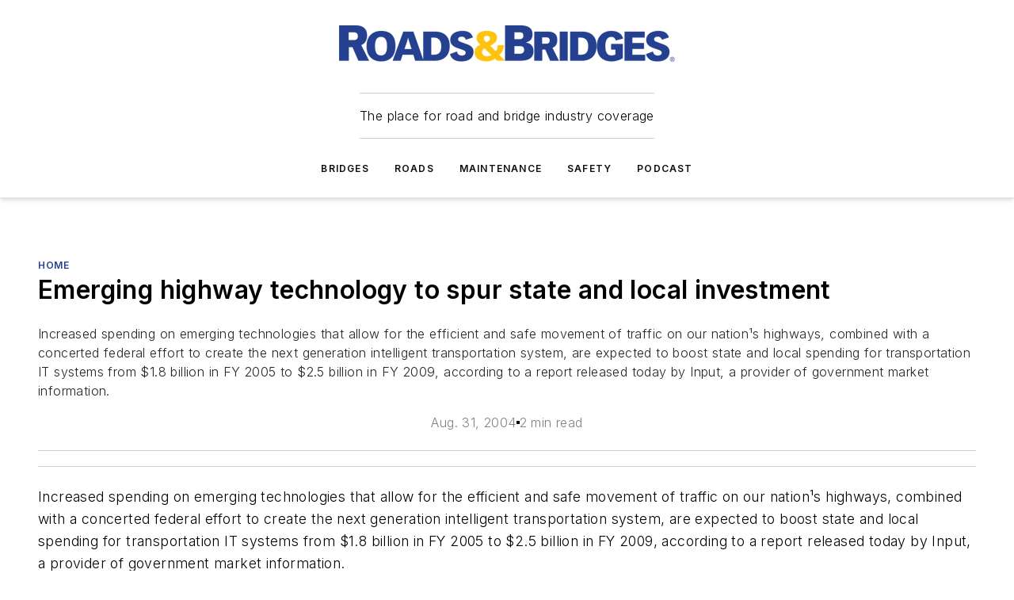

--- FILE ---
content_type: text/javascript; charset=utf-8
request_url: https://www.roadsbridges.com/_nuxt/CxR92tmI.js
body_size: 256754
content:
const __vite__mapDeps=(i,m=__vite__mapDeps,d=(m.f||(m.f=["./ContentRedirect-CGBV4RCS.mjs","./print_grid-ltavj8Fw.mjs","./content_status_types-BrbRVHvJ.mjs","./ContentRedirect.Cxyasj-q.css","./ContentPrintPage-DXKXnS1z.mjs","./ContentPrintPage.C8M26yHA.css","./ManageContent-B83WqvdA.mjs","./AdminContentSearch-DFIHrT4n.mjs","./SliderToggle-4cmuhXDZ.mjs","./SliderToggle.U47powXH.css","./AdminFormFieldGroup-BLV5zb26.mjs","./AdminFormFieldGroup.CCpQE1rR.css","./AdminPageSideContent-C_fe-YcB.mjs","./AdminPageSideContent.UPEVfWsb.css","./WebViewToggle-CYSY-tUq.mjs","./WebViewToggle.Djnh9ivC.css","./WebSearchLimit-ukdp9azH.mjs","./WebSearchLimit.CtrlBKAb.css","./WebSearchSort-If9nsB2-.mjs","./WebSearchSort.DuyNoXN8.css","./AdminContentBulkActionTaxonomyForm-mWTsITNG.mjs","./AdminProgressBar-Cc7juj2k.mjs","./AdminProgressBar.hgx1aov3.css","./AdminContentBulkActionTaxonomyForm.B3TtVH73.css","./AdminContentBulkActionWebsiteScheduleForm-Bs9HXQbi.mjs","./AdminContentBulkActionWebsiteScheduleForm.3k8Mkfom.css","./AdminForm-CQpTuAhh.mjs","./clone-CZo6Yx_l.mjs","./_Uint8Array-Be-dTMmN.mjs","./AdminForm.DhJTNDfC.css","./usePrintExportConfig-BMA_jbAV.mjs","./AdminContentNewsletterSchedule-DhucJvjd.mjs","./AdminContentNewsletterSchedule.Csk2mKC1.css","./AdminPane-hsQ1ofzN.mjs","./AdminPane.6gfaulGW.css","./AdminContentList-BrpI5NWy.mjs","./AdminItemCard-1ulEGy2G.mjs","./nuxt-link-C5coK83h.mjs","./AdminItemCard.CE2lFGrY.css","./useContentEdit-Bjuchu0z.mjs","./AdminContentList.C5AXWKDo.css","./AdminPager-Be8E1zST.mjs","./Pager-CB4_LMaG.mjs","./AdminPager.Cz7EodUP.css","./useContentSearch-DE5bc67w.mjs","./index--sLHZ6F_.mjs","./useStringUtils-B4L5WUsu.mjs","./AdminContentSearch.DSEJbGS4.css","./EditContent-D5uP5h35.mjs","./useContentTypeFields-CKVU6JfR.mjs","./AdminPod-BLwfgK-X.mjs","./AdminPod.BGhNv-ed.css","./AdminIconToggleBar-DfZhc5jQ.mjs","./AdminIconToggleBar.CCaMG6o9.css","./WebBodyBlocks-DpO2q2lf.mjs","./WebMarketing-BAzP5sMb.mjs","./WebMarketing.BvMSoKdz.css","./WebHTML-CM0-_R82.mjs","./WebImage-BbIiImQK.mjs","./WebImage.CpjUaCi4.css","./index-DcDNaRrb.mjs","./WebContentListNew-Vjwji0-K.mjs","./WebContentItemNew-DrqNRj2T.mjs","./useImageUrl-1XbeiwSF.mjs","./WebContentItemNew.DxtyT0Bm.css","./WebContentListNew.DqWNV0AW.css","./WebSubscribeNew-BfP_E6BN.mjs","./WebSubscribeNew.B_V4b7T1.css","./WebHTML.RbAvBKYU.css","./WebBlueConicRecommendations-kqcEgNaL.mjs","./WebBlueConicRecommendations.DaGbiDEG.css","./WebBodyBlocks.C06ghMXm.css","./AdminDigitalMediaLibrary-QVD1zR1r.mjs","./AdminDigitalMediaLibrary.C7f2Pl76.css","./Tabs-CuA8p8cA.mjs","./Tabs.CFohcKU3.css","./AdminFormDigitalMediaLibraryUpload-CilzIAuc.mjs","./FieldBase_Array-eZmq2YxO.mjs","./AdminFormDigitalMediaLibraryUpload.BGTPQU2c.css","./WebVideoPlayer-Br0QiVNw.mjs","./WebVideoPlayer.DFsxe3Ud.css","./interval-BzLCLO6P.mjs","./EditContent.Ctmyomqk.css","./ResearchContent-DvXJfqSc.mjs","./ContentSyndication-DxYcBDdf.mjs","./ContentSyndication.CiaWuUQv.css","./WebsiteSectionList-DWR2fC2F.mjs","./AdminWebsiteSectionEditForm-CQIOaQHT.mjs","./AdminWebsiteSectionEditForm.s3XUS95D.css","./WebsiteSectionList.BHyfWI_q.css","./EditWebsiteSection-CGtKknkT.mjs","./EditWebsiteSection.CBKXVUJj.css","./CMSUserLogin-0s-Bb7R8.mjs","./CMSUserLogin.CusHUjjm.css","./CMSUserLogout-ByvqskF-.mjs","./CMSUserLogout.Ban-kpP0.css","./CMSUserProfile-BDG4ackw.mjs","./CMSUserProfile.Dd0eSQde.css","./CMSUserList-C-kirfMF.mjs","./CMSUserList.DmTOlyK1.css","./CMSUserResetPassword-YPFfxNXE.mjs","./CMSUserResetPassword.CtIcFPqe.css","./SystemPage-DA-eHxVS.mjs","./SystemPage.ClwPHOnF.css","./HistoryList-CCAJqgl_.mjs","./styles-CeaS1al0.mjs","./styles.PCV5NQbw.css","./MenuList-cxrCKZ2v.mjs","./MenuList.Da6097De.css","./AdUnitPatternList-Q6N-NlNG.mjs","./AdUnitPatternList.BMs24Lf1.css","./RedirectList-Drc_n9VP.mjs","./RedirectList.yebbxgND.css","./LayoutList-oZgE82Lq.mjs","./LayoutList.BMjBaPnH.css","./EditLayout-YS1f7ZOO.mjs","./GridEditor-B4_-ZEWh.mjs","./GridEditor.CjlzcHbX.css","./index-Cts69zht.mjs","./EditLayout.dsCssPkN.css","./EditCTAMessage-Bn0VsaPy.mjs","./EditCTAMessage.DDzS6inr.css","./TestDateInput-C8xgnOWG.mjs","./TestDateInput.hKOHfBgi.css","./TestFormAPI-D5oMNwfb.mjs","./AdminJsonFormatter-Dj98Uy48.mjs","./AdminJsonFormatter.BjqbPSTK.css","./TestFormAPI.DWXL0GEE.css","./NewsletterTemplateList-BjopkkG3.mjs","./NewsletterTemplateList.DzOJTlMO.css","./EditNewsletterTemplate-CzqNCJU1.mjs","./NewsletterCampaign-D1jEwfCu.mjs","./papaparse.min-DhkuovF9.mjs","./useOmedaForm-CeWatAyg.mjs","./useShareLink-C1mdFT8N.mjs","./NewsletterCampaign.DnP8tFrD.css","./EditNewsletterTemplate.DbeSPEY_.css","./NewsletterCampaignList-Hb_7_fH3.mjs","./NewsletterCampaignList.B8NYNO9t.css","./EditNewsletterCampaign-RhJEq-bu.mjs","./AdminActionSelector-Di5y8yyW.mjs","./AdminActionSelector.B-dqRaYd.css","./server-renderer.esm-bundler-Dy_7FFkK.mjs","./EditNewsletterCampaign.jfcYWF38.css","./NewsletterAdList-Bwo6kpV_.mjs","./NewsletterAdList.Do8y6Aa9.css","./NewsletterContentList-CEjy37HM.mjs","./NewsletterContentList.On1zCUNl.css","./MembershipList-DgRK6WFo.mjs","./MembershipList.DmrKivQc.css","./IpGatingSettingsList-rTWOCAjj.mjs","./IpGatingSettingsList.C8q-pYfI.css","./MigrateSiteUsers-k0P4RYdU.mjs","./MigrateSiteUsers.CVfeg2ea.css","./SiteUsersList-C1v_vCBk.mjs","./AdminFormTextInput-B5LSTP7y.mjs","./AdminFormTextInput.D8oKKyLC.css","./AdminFormPasswordInput-B457ySDr.mjs","./AdminFormPasswordInput.B7uC2QEC.css","./SiteUsersList.DXxT6qdA.css","./PrintExportList-CubZH-6H.mjs","./PrintExportList.BlP6LJon.css","./PageSpeedReport-D4U0Hd9t.mjs","./PageSpeedReport.B9GhLAtx.css","./CompanyPrintExport-OPN4ydnt.mjs","./useCsv-D_0ev0D7.mjs","./CompanyPrintExport.C_xwFxNV.css","./TaxonomyExport-Bc8c7IuA.mjs","./TaxonomyExport.DzBUY5-h.css","./RMIReport-DpI9lAAn.mjs","./RMIReport.DAFfhDzc.css","./AdOpsSettingsReport-w4phwLHF.mjs","./AdOpsSettingsReport.Cruyrrww.css","./CompanyUpdate-DjTHLvGU.mjs","./CompanyUpdate.BQ71waty.css","./CompanyUpdateList-DJ6hHHP0.mjs","./WebPager-jmh4GKd1.mjs","./WebPager.DxEqJwae.css","./CompanyUpdateList.B_QeC8kG.css","./TaxonomyManagement-KISruo6g.mjs","./AdminTaxonomyTermEditForm-BO8Lkh9Z.mjs","./AdminTaxonomyTermEditForm.B0BQPKxb.css","./TaxonomyManagement.BUiuHvRy.css","./EditorialTrackingReport-BEBKamu3.mjs","./EditorialTrackingReport.Etk4zON3.css","./ContentVelocityReport--d8-600l.mjs","./ContentVelocityReport.DDefRLxF.css","./ContentDetailReport-C0BfRycP.mjs","./ContentDetailReport.NMpAFkT6.css","./ContentLengthReport-D1yH8Gq5.mjs","./ContentLengthReport.Bg-26cg3.css","./ManageDigitalMediaLibrary-Ddh9a1Df.mjs","./BulkUpdateContent-2Z9CXaIu.mjs","./BulkUpdateContent.DUvcYvai.css","./ContractList-BcH5B_On.mjs","./contract_status_types-MpAZvgTV.mjs","./contract-Cul5K1QD.mjs","./startCase-DQMWhV4v.mjs","./cloneDeep-Din5-GvZ.mjs","./ContractList.KVyKdwAu.css","./EditContract-DWLqLOMM.mjs","./ContractContent-CsZlJTIt.mjs","./ContractContent.Da7Ls-Fm.css","./_baseIsEqual-B8fKMc2t.mjs","./EditContract.vl8Aa_40.css","./ContractPage-Ds3GBY4k.mjs","./isEqual-Bxa20IJI.mjs","./ContractPage.BMMfynIb.css","./PersonList-oI3Z9_tV.mjs","./PersonList.CbdwNjvG.css","./MagazinePublicationsList-BTOeMCdG.mjs","./MagazinePublicationsList.DHOFtO9s.css","./MagazineIssuesList-CNoMhYD2.mjs","./MagazineSectionsList-BvWJPnD5.mjs","./MagazineSectionsList.DbBxMQhc.css","./OpenAI-D4V8Ns8z.mjs","./OpenAI.CLzymJIr.css","./AspireNews-nHLBiEnt.mjs","./AspireNews.DO49Hu6m.css","./MigrateSiteSettingsPostUIUX-CdbdYAJT.mjs","./site_settings_new-B9ELOexh.mjs","./useMigrateSiteSettings-DEnxaC-R.mjs","./MigrateSiteSettingsPostUIUX.-GTa-lTs.css","./LayoutBlockUsage-DZhH4ARa.mjs","./LayoutBlockUsage.HE6CSlcJ.css","./LayoutBlockOptionUsage-D6VjQXPF.mjs","./LayoutBlockOptionUsage.wo4FQ11x.css","./NewsletterBlockAnalysis-w-tILdlK.mjs","./NewsletterBlockAnalysis.DSC4Qa79.css","./LayoutAnalysis-BR6LTG4y.mjs","./LayoutAnalysis.CAONAl-o.css","./SiteSettingsAnalysis-C7d0siBc.mjs","./SiteSettingsAnalysis.LIpTmJf3.css","./AspiretoAspireMigrationConfig-DHnX2G_m.mjs","./AspiretoAspireMigrationConfig.CTZG5JC4.css","./RunAspireToAspireMigration-D_Sz0mf0.mjs","./RunAspireToAspireMigration.CvpsgOqA.css","./SiteSettingsNew-CFwJZuJT.mjs","./SiteSettingsNew.BxVoQTKj.css","./ContactsSettings-PkyTDYlf.mjs","./ContactsSettings.nhgfxtmG.css","./UpdateLayoutScheduleOptions-CMlr4nUV.mjs","./UpdateLayoutScheduleOptions.A7C-tj_N.css","./IpTest-DKnuz4ko.mjs","./IpTest.-ASkpyPL.css","./CrossSiteReports-DSWNf5Cr.mjs","./MasonryBoard-CoNVdXM0.mjs","./MasonryBoard.BD8qdex9.css","./CrossSiteExports-DwpzE4bh.mjs","./ContentViewsReport-Cwe0EiDy.mjs","./AdminReport-BbxC_lqv.mjs","./AdminReport.wBvSftgD.css","./ContentViewsReport.T1GeYNAX.css","./TopContentPagesByPubDateReport-Cx2jpECZ.mjs","./TopContentPagesByPubDateReport.C4IuCW56.css","./ContentFavoritesReport-REPn3UXu.mjs","./ContentFavoritesReport.DO5genNG.css","./SuccessfulRegistrationsReport-B1yjt3Uk.mjs","./SuccessfulRegistrationsReport.BHFX_LkF.css","./IncompleteRegistrationsReport-CI4N24zw.mjs","./IncompleteRegistrationsReport.gbfInUcN.css","./LoginReport-BpeDbKSl.mjs","./LoginReport.526QA_Ep.css","./NewsletterSubscriptionsReport-b7qoc-ga.mjs","./NewsletterSubscriptionsReport.DgMwaSXg.css","./CompanyEngagementReport-DvBw0jPU.mjs","./CompanyEngagementReport.6mpXlhxf.css","./BlueConicRecommendationsReport-BB_TAnHy.mjs","./BlueConicRecommendationsReport.Bk3Ej03e.css","./BlueConicRedirectsReport-Dd9tnKgE.mjs","./BlueConicRedirectsReport.s3E2eVcG.css","./BlueConicClientReport-CVWvxe3T.mjs","./BlueConicClientReport.DpgRXKRh.css","./SiteLicenseCompanyPageViewsReport-DG79dhRz.mjs","./SiteLicenseCompanyPageViewsReport.CduELbHZ.css","./MenuLinkClicksReport-BofUw1aL.mjs","./SitePerformanceReport-5VM5XD8s.mjs","./MediaGalleryReport-BwVE6pCr.mjs","./PodcastSeriesList-f9UGYXRK.mjs","./PodcastSeriesList.uqQ0eW5q.css","./admin-Dmd3HQ2q.mjs","./admin._ePXrSV9.css","./default-BNvapCl7.mjs","./default.C5Dtl6mG.css","./AboutAuthorBlock-BGAvA11-.mjs","./WebProfiles-BWBrE_JY.mjs","./WebProfiles.5NBSrCbu.css","./AboutAuthorBlock.xq40MTSn.css","./AuthorProfileBlock-Cv_meBqq.mjs","./AuthorProfileBlock.DYIcii-x.css","./BlueconicRecommendationsBlock-hye_DTmw.mjs","./BlueconicRecommendationsBlock.BgR-l6v9.css","./CallToActionBlock-J519f6i_.mjs","./CallToActionBlock.-0vNOYNk.css","./CarouselBlock-C_TOVcQc.mjs","./vueperslides-DLBx6x76.mjs","./vueperslides.BkI7vhcD.css","./CarouselBlock.DNWNhDEd.css","./CatsoneJobsBlock-MI3MAo_i.mjs","./CatsoneJobsBlock.DY1ndkLG.css","./ChooseMembershipBlock-BSaCCxmd.mjs","./ViewPageEventTrigger-Bqq6dh3s.mjs","./WebMembershipOverview-D2vNbh2X.mjs","./WebMembershipFeatures-DH-wtLRV.mjs","./WebMembershipFeatures.DkCq11qm.css","./WebMembershipOverview.DZRzPUNm.css","./CompanyBannerBlock-DxA5zoII.mjs","./CompanyBannerBlock.DDJUYyrB.css","./CompanyKeyContactBlock-CE6u7mRk.mjs","./CompanyKeyContactBlock.COA9Lo_S.css","./CompanyOverviewBlock-D6fBbF-H.mjs","./CompanyOverviewBlock.DkJ8VvSj.css","./CompanyVideosBlock-DKO_cDh5.mjs","./ContactUsFormBlock-CI2mH-p1.mjs","./ContactUsFormBlock.BVNJE_pH.css","./ContactsBlock-Cx_onjIN.mjs","./WebContactList-CoLUmHks.mjs","./WebContactList.BdlvvxbO.css","./ContentBodyBlock-ByHF_RiL.mjs","./WebPodcastSeriesSubscribeButtons-DUA5C2MI.mjs","./WebPodcastSeriesSubscribeButtons.CG7XPMDl.css","./ContentBodyBlock.CrZRPI2P.css","./ContentImageGridBlock-CrKrBreG.mjs","./ContentImageGridBlock.Begg1Ao4.css","./ContentListBlock-DPjsv6D5.mjs","./ContentPrimaryImageBlock-mjeUepeQ.mjs","./WebImageWithGallery-CQCVJVYc.mjs","./WebImageWithGallery.CEXWjP10.css","./ContentSchedulesBlock-D5OAHF53.mjs","./WebExpandableTree-DEWRePXG.mjs","./WebExpandableTree.D5QdkH_g.css","./ContentSchedulesBlock.BT8JbIpZ.css","./ContentSidebarsBlock-Nby3NsKn.mjs","./WebContentBodySidebars-D57lb0E8.mjs","./WebContentBodySidebars.BJ-mdKMX.css","./ContentTitleBlock-BEALcBF-.mjs","./WebShareLink-Du6TPPz5.mjs","./WebFavoriteContentToggle-elaPMm_9.mjs","./ContentTitleBlock.6SQSxxHq.css","./ExternalRssFeedBlock-BDWKDdKC.mjs","./ExternalRssFeedBlock.EK7mifgG.css","./GamAdBlock-CeOXjs4y.mjs","./GamAdBlock.DkGqtxNn.css","./GlobalContactsBlock-DWDSpEQI.mjs","./GlobalContactsBlock.7HTtJEij.css","./ImageGalleryBlock-BbpzhME7.mjs","./ImageGalleryBlock.jAZNC-et.css","./InquiryFormBlock-DzOd75US.mjs","./InquiryFormBlock.pj1PA5aL.css","./IssueOverviewBlock-MNEJXlNL.mjs","./WebPageOverview-Dzc8NTVP.mjs","./WebPageOverview.DYn9ERm7.css","./JobBoardBlock-Dx_UlYXu.mjs","./JobBoardBlock.ClcdADsl.css","./MagazineIssueBlock-B2KHpFdB.mjs","./MagazineIssueBlock.CnxLT21W.css","./MagazineOverviewBlock-GzcnG472.mjs","./MarketingBlock-C7qSlxmp.mjs","./MarketingPageContentBlock-nFEggsZE.mjs","./MarketingPageContentBlock.C4pZg8fZ.css","./MembershipOverviewBlock-B4EMBwBa.mjs","./MembershipSignupBlock-CrPxww0q.mjs","./MembershipSignupBlock.BhU3mJgm.css","./NewsletterCampaignsBlock-CwgcdNoT.mjs","./WebProcessingSpinner-DZLVOY48.mjs","./WebProcessingSpinner.4ZAxKjjU.css","./NewsletterCampaignsBlock.zdDyU_mQ.css","./OmedaGatedPageContentBlock-BhYrzMhD.mjs","./WebCountdownTimer-qyd26J6y.mjs","./WebCountdownTimer.ACsfNeV9.css","./WebOmedaDragonform-B5Lv-7LY.mjs","./WebOmedaDragonform.BPVI5cZC.css","./OmedaGatedPageContentBlock.Ce5JxUAr.css","./OmedaInjectionBlock-DbK76aeF.mjs","./OmedaInjectionBlock.iUeerJBJ.css","./PodcastOverviewBlock-DjU87Ox4.mjs","./PodcastOverviewBlock.CjjfHsFy.css","./PodcastsBlock-DxfYJU6l.mjs","./RelatedContentBlock-C9WMO1lG.mjs","./RichTextBlock-BJIPhicE.mjs","./RichTextBlock.DzwfwGbR.css","./SearchBlock-D8c6nrGj.mjs","./SearchBlock.-mRV-utm.css","./SectionTreeBlock-LdiP9rST.mjs","./SectionTreeBlock.Bqvtv5bu.css","./ShareLinksBlock-Do0pQQ5R.mjs","./WebShareLinks-DWT578w4.mjs","./WebShareLinks.BUd6kldV.css","./SimplemapsUsBlock-CEBQ-0M2.mjs","./SimplemapsUsBlock.CHu8PRzt.css","./SiteSearchBlock-szQPdH7w.mjs","./SiteSearchBlock.BhNeCqGH.css","./SiteUserAccountBlock-B3DDx7KY.mjs","./WebSiteUserRegisteredSites-8K0XdmGx.mjs","./WebSiteUserRegisteredSites.BAeeRgSk.css","./SiteUserAccountBlock.pvHBun-U.css","./SiteUserCompleteRegistrationBlock-DxAn3it6.mjs","./SiteUserCompleteRegistrationBlock.BSr4-qaa.css","./SiteUserLoginBlock-oaDeXWOV.mjs","./SiteUserLoginBlock.4t_sA-I6.css","./SiteUserResetPasswordBlock-Dk88TLAs.mjs","./SiteUserResetPasswordBlock.BXb4wyFT.css","./SourceEsbDataSheetBlock-Cq1NKRla.mjs","./WebSourceEsbPartDetails-CSqw30P3.mjs","./WebSourceEsbDataSheetButton-DKRJQA75.mjs","./WebSourceEsbDataSheetButton.ChlTCI5i.css","./WebSourceEsbPartDetails.CVlPbiuY.css","./SourceEsbDataSheetBlock.Cblk8mQf.css","./SourceEsbPartDetailsBlock-JeRsqfuq.mjs","./SourceEsbPartSearchBlock-D9IJmgiA.mjs","./WebSourceEsbPartSearch-B7vYAsBk.mjs","./WebSourceEsbPartSearch.BoIzzh27.css","./ThreeDxSearchBlock-Bg7B7CJt.mjs","./ThreeDxSearchBlock.BxyapxFd.css","./WebinarsBlock-BL1v9WCl.mjs","./ZmagEmbedBlock-Cmrfvs-P.mjs","./WebSiteUserGate-BSvXrrbj.mjs","./WebSiteUserGate.DGeQXhFk.css","./WebFormFieldCheckbox-DAAUCCUS.mjs","./WebFormFieldCore-D5Rkwl9o.mjs","./WebFormFieldCheckbox.DRowwkDQ.css","./WebFormFieldCheckboxGroup-22yXNu4Q.mjs","./WebFormFieldCore_String-CRNZZjMS.mjs","./WebFormFieldCheckboxGroup.DjFoyFQm.css","./WebFormFieldDate-B-prlYCG.mjs","./WebFormFieldDate.C0qi_oGU.css","./WebFormFieldEmail-BntTms7o.mjs","./WebFormFieldEmail.DO04mMat.css","./WebFormFieldLocale-DAUmE_Em.mjs","./WebFormFieldMultiLineText-DgIbvlsq.mjs","./WebFormFieldMultiLineText.BXRgAFsK.css","./WebFormFieldNumber-DenzLN7z.mjs","./WebFormFieldNumber.B823G8eX.css","./WebFormFieldPassword-O03m2oRg.mjs","./WebFormFieldPassword.miESUqxx.css","./WebFormFieldPhone-XcpvfH5D.mjs","./WebFormFieldPhone.ud-AGPMa.css","./WebFormFieldRadioGroup-N9U-YRLx.mjs","./WebFormFieldRadioGroup._WLVV-mU.css","./WebFormFieldSelect-DuaKOBmR.mjs","./WebFormFieldSelect.CjEjlJly.css","./WebFormFieldText-CJvXEs0-.mjs","./WebFormFieldText.QOZ_Ex7g.css"])))=>i.map(i=>d[i]);
(function(){const t=document.createElement("link").relList;if(t&&t.supports&&t.supports("modulepreload"))return;for(const r of document.querySelectorAll('link[rel="modulepreload"]'))o(r);new MutationObserver(r=>{for(const a of r)if(a.type==="childList")for(const i of a.addedNodes)i.tagName==="LINK"&&i.rel==="modulepreload"&&o(i)}).observe(document,{childList:!0,subtree:!0});function n(r){const a={};return r.integrity&&(a.integrity=r.integrity),r.referrerPolicy&&(a.referrerPolicy=r.referrerPolicy),r.crossOrigin==="use-credentials"?a.credentials="include":r.crossOrigin==="anonymous"?a.credentials="omit":a.credentials="same-origin",a}function o(r){if(r.ep)return;r.ep=!0;const a=n(r);fetch(r.href,a)}})();/**
* @vue/shared v3.5.21
* (c) 2018-present Yuxi (Evan) You and Vue contributors
* @license MIT
**/function jd(e){const t=Object.create(null);for(const n of e.split(","))t[n]=1;return n=>n in t}const Re={},jr=[],Nn=()=>{},ay=()=>!1,Tl=e=>e.charCodeAt(0)===111&&e.charCodeAt(1)===110&&(e.charCodeAt(2)>122||e.charCodeAt(2)<97),iy=e=>e.startsWith("onUpdate:"),gt=Object.assign,Hd=(e,t)=>{const n=e.indexOf(t);n>-1&&e.splice(n,1)},p1=Object.prototype.hasOwnProperty,Ve=(e,t)=>p1.call(e,t),we=Array.isArray,Hr=e=>Di(e)==="[object Map]",sy=e=>Di(e)==="[object Set]",m1=e=>Di(e)==="[object RegExp]",Ee=e=>typeof e=="function",pt=e=>typeof e=="string",qo=e=>typeof e=="symbol",tt=e=>e!==null&&typeof e=="object",qd=e=>(tt(e)||Ee(e))&&Ee(e.then)&&Ee(e.catch),ly=Object.prototype.toString,Di=e=>ly.call(e),h1=e=>Di(e).slice(8,-1),cy=e=>Di(e)==="[object Object]",Wd=e=>pt(e)&&e!=="NaN"&&e[0]!=="-"&&""+parseInt(e,10)===e,qr=jd(",key,ref,ref_for,ref_key,onVnodeBeforeMount,onVnodeMounted,onVnodeBeforeUpdate,onVnodeUpdated,onVnodeBeforeUnmount,onVnodeUnmounted"),kl=e=>{const t=Object.create(null);return(n=>t[n]||(t[n]=e(n)))},g1=/-\w/g,un=kl(e=>e.replace(g1,t=>t.slice(1).toUpperCase())),y1=/\B([A-Z])/g,ha=kl(e=>e.replace(y1,"-$1").toLowerCase()),Il=kl(e=>e.charAt(0).toUpperCase()+e.slice(1)),Wa=kl(e=>e?`on${Il(e)}`:""),$t=(e,t)=>!Object.is(e,t),za=(e,...t)=>{for(let n=0;n<e.length;n++)e[n](...t)},uy=(e,t,n,o=!1)=>{Object.defineProperty(e,t,{configurable:!0,enumerable:!1,writable:o,value:n})},b1=e=>{const t=parseFloat(e);return isNaN(t)?e:t},_1=e=>{const t=pt(e)?Number(e):NaN;return isNaN(t)?e:t};let Dp;const Ol=()=>Dp||(Dp=typeof globalThis<"u"?globalThis:typeof self<"u"?self:typeof window<"u"?window:typeof global<"u"?global:{}),v1="Infinity,undefined,NaN,isFinite,isNaN,parseFloat,parseInt,decodeURI,decodeURIComponent,encodeURI,encodeURIComponent,Math,Number,Date,Array,Object,Boolean,String,RegExp,Map,Set,JSON,Intl,BigInt,console,Error,Symbol",w1=jd(v1);function _e(e){if(we(e)){const t={};for(let n=0;n<e.length;n++){const o=e[n],r=pt(o)?T1(o):_e(o);if(r)for(const a in r)t[a]=r[a]}return t}else if(pt(e)||tt(e))return e}const S1=/;(?![^(]*\))/g,E1=/:([^]+)/,C1=/\/\*[^]*?\*\//g;function T1(e){const t={};return e.replace(C1,"").split(S1).forEach(n=>{if(n){const o=n.split(E1);o.length>1&&(t[o[0].trim()]=o[1].trim())}}),t}function he(e){let t="";if(pt(e))t=e;else if(we(e))for(let n=0;n<e.length;n++){const o=he(e[n]);o&&(t+=o+" ")}else if(tt(e))for(const n in e)e[n]&&(t+=n+" ");return t.trim()}function k1(e){if(!e)return null;let{class:t,style:n}=e;return t&&!pt(t)&&(e.class=he(t)),n&&(e.style=_e(n)),e}const dy=e=>!!(e&&e.__v_isRef===!0),ke=e=>pt(e)?e:e==null?"":we(e)||tt(e)&&(e.toString===ly||!Ee(e.toString))?dy(e)?ke(e.value):JSON.stringify(e,fy,2):String(e),fy=(e,t)=>dy(t)?fy(e,t.value):Hr(t)?{[`Map(${t.size})`]:[...t.entries()].reduce((n,[o,r],a)=>(n[Mc(o,a)+" =>"]=r,n),{})}:sy(t)?{[`Set(${t.size})`]:[...t.values()].map(n=>Mc(n))}:qo(t)?Mc(t):tt(t)&&!we(t)&&!cy(t)?String(t):t,Mc=(e,t="")=>{var n;return qo(e)?`Symbol(${(n=e.description)!=null?n:t})`:e};/**
* @vue/reactivity v3.5.21
* (c) 2018-present Yuxi (Evan) You and Vue contributors
* @license MIT
**/let Lt;class zd{constructor(t=!1){this.detached=t,this._active=!0,this._on=0,this.effects=[],this.cleanups=[],this._isPaused=!1,this.parent=Lt,!t&&Lt&&(this.index=(Lt.scopes||(Lt.scopes=[])).push(this)-1)}get active(){return this._active}pause(){if(this._active){this._isPaused=!0;let t,n;if(this.scopes)for(t=0,n=this.scopes.length;t<n;t++)this.scopes[t].pause();for(t=0,n=this.effects.length;t<n;t++)this.effects[t].pause()}}resume(){if(this._active&&this._isPaused){this._isPaused=!1;let t,n;if(this.scopes)for(t=0,n=this.scopes.length;t<n;t++)this.scopes[t].resume();for(t=0,n=this.effects.length;t<n;t++)this.effects[t].resume()}}run(t){if(this._active){const n=Lt;try{return Lt=this,t()}finally{Lt=n}}}on(){++this._on===1&&(this.prevScope=Lt,Lt=this)}off(){this._on>0&&--this._on===0&&(Lt=this.prevScope,this.prevScope=void 0)}stop(t){if(this._active){this._active=!1;let n,o;for(n=0,o=this.effects.length;n<o;n++)this.effects[n].stop();for(this.effects.length=0,n=0,o=this.cleanups.length;n<o;n++)this.cleanups[n]();if(this.cleanups.length=0,this.scopes){for(n=0,o=this.scopes.length;n<o;n++)this.scopes[n].stop(!0);this.scopes.length=0}if(!this.detached&&this.parent&&!t){const r=this.parent.scopes.pop();r&&r!==this&&(this.parent.scopes[this.index]=r,r.index=this.index)}this.parent=void 0}}}function py(e){return new zd(e)}function ga(){return Lt}function li(e,t=!1){Lt&&Lt.cleanups.push(e)}let Qe;const Dc=new WeakSet;class ci{constructor(t){this.fn=t,this.deps=void 0,this.depsTail=void 0,this.flags=5,this.next=void 0,this.cleanup=void 0,this.scheduler=void 0,Lt&&Lt.active&&Lt.effects.push(this)}pause(){this.flags|=64}resume(){this.flags&64&&(this.flags&=-65,Dc.has(this)&&(Dc.delete(this),this.trigger()))}notify(){this.flags&2&&!(this.flags&32)||this.flags&8||hy(this)}run(){if(!(this.flags&1))return this.fn();this.flags|=2,Bp(this),gy(this);const t=Qe,n=Rn;Qe=this,Rn=!0;try{return this.fn()}finally{yy(this),Qe=t,Rn=n,this.flags&=-3}}stop(){if(this.flags&1){for(let t=this.deps;t;t=t.nextDep)Yd(t);this.deps=this.depsTail=void 0,Bp(this),this.onStop&&this.onStop(),this.flags&=-2}}trigger(){this.flags&64?Dc.add(this):this.scheduler?this.scheduler():this.runIfDirty()}runIfDirty(){xu(this)&&this.run()}get dirty(){return xu(this)}}let my=0,Ga,Ka;function hy(e,t=!1){if(e.flags|=8,t){e.next=Ka,Ka=e;return}e.next=Ga,Ga=e}function Gd(){my++}function Kd(){if(--my>0)return;if(Ka){let t=Ka;for(Ka=void 0;t;){const n=t.next;t.next=void 0,t.flags&=-9,t=n}}let e;for(;Ga;){let t=Ga;for(Ga=void 0;t;){const n=t.next;if(t.next=void 0,t.flags&=-9,t.flags&1)try{t.trigger()}catch(o){e||(e=o)}t=n}}if(e)throw e}function gy(e){for(let t=e.deps;t;t=t.nextDep)t.version=-1,t.prevActiveLink=t.dep.activeLink,t.dep.activeLink=t}function yy(e){let t,n=e.depsTail,o=n;for(;o;){const r=o.prevDep;o.version===-1?(o===n&&(n=r),Yd(o),I1(o)):t=o,o.dep.activeLink=o.prevActiveLink,o.prevActiveLink=void 0,o=r}e.deps=t,e.depsTail=n}function xu(e){for(let t=e.deps;t;t=t.nextDep)if(t.dep.version!==t.version||t.dep.computed&&(by(t.dep.computed)||t.dep.version!==t.version))return!0;return!!e._dirty}function by(e){if(e.flags&4&&!(e.flags&16)||(e.flags&=-17,e.globalVersion===ui)||(e.globalVersion=ui,!e.isSSR&&e.flags&128&&(!e.deps&&!e._dirty||!xu(e))))return;e.flags|=2;const t=e.dep,n=Qe,o=Rn;Qe=e,Rn=!0;try{gy(e);const r=e.fn(e._value);(t.version===0||$t(r,e._value))&&(e.flags|=128,e._value=r,t.version++)}catch(r){throw t.version++,r}finally{Qe=n,Rn=o,yy(e),e.flags&=-3}}function Yd(e,t=!1){const{dep:n,prevSub:o,nextSub:r}=e;if(o&&(o.nextSub=r,e.prevSub=void 0),r&&(r.prevSub=o,e.nextSub=void 0),n.subs===e&&(n.subs=o,!o&&n.computed)){n.computed.flags&=-5;for(let a=n.computed.deps;a;a=a.nextDep)Yd(a,!0)}!t&&!--n.sc&&n.map&&n.map.delete(n.key)}function I1(e){const{prevDep:t,nextDep:n}=e;t&&(t.nextDep=n,e.prevDep=void 0),n&&(n.prevDep=t,e.nextDep=void 0)}function O1(e,t){e.effect instanceof ci&&(e=e.effect.fn);const n=new ci(e);t&&gt(n,t);try{n.run()}catch(r){throw n.stop(),r}const o=n.run.bind(n);return o.effect=n,o}function x1(e){e.effect.stop()}let Rn=!0;const _y=[];function co(){_y.push(Rn),Rn=!1}function uo(){const e=_y.pop();Rn=e===void 0?!0:e}function Bp(e){const{cleanup:t}=e;if(e.cleanup=void 0,t){const n=Qe;Qe=void 0;try{t()}finally{Qe=n}}}let ui=0;class A1{constructor(t,n){this.sub=t,this.dep=n,this.version=n.version,this.nextDep=this.prevDep=this.nextSub=this.prevSub=this.prevActiveLink=void 0}}class xl{constructor(t){this.computed=t,this.version=0,this.activeLink=void 0,this.subs=void 0,this.map=void 0,this.key=void 0,this.sc=0,this.__v_skip=!0}track(t){if(!Qe||!Rn||Qe===this.computed)return;let n=this.activeLink;if(n===void 0||n.sub!==Qe)n=this.activeLink=new A1(Qe,this),Qe.deps?(n.prevDep=Qe.depsTail,Qe.depsTail.nextDep=n,Qe.depsTail=n):Qe.deps=Qe.depsTail=n,vy(n);else if(n.version===-1&&(n.version=this.version,n.nextDep)){const o=n.nextDep;o.prevDep=n.prevDep,n.prevDep&&(n.prevDep.nextDep=o),n.prevDep=Qe.depsTail,n.nextDep=void 0,Qe.depsTail.nextDep=n,Qe.depsTail=n,Qe.deps===n&&(Qe.deps=o)}return n}trigger(t){this.version++,ui++,this.notify(t)}notify(t){Gd();try{for(let n=this.subs;n;n=n.prevSub)n.sub.notify()&&n.sub.dep.notify()}finally{Kd()}}}function vy(e){if(e.dep.sc++,e.sub.flags&4){const t=e.dep.computed;if(t&&!e.dep.subs){t.flags|=20;for(let o=t.deps;o;o=o.nextDep)vy(o)}const n=e.dep.subs;n!==e&&(e.prevSub=n,n&&(n.nextSub=e)),e.dep.subs=e}}const Ws=new WeakMap,nr=Symbol(""),Au=Symbol(""),di=Symbol("");function Rt(e,t,n){if(Rn&&Qe){let o=Ws.get(e);o||Ws.set(e,o=new Map);let r=o.get(n);r||(o.set(n,r=new xl),r.map=o,r.key=n),r.track()}}function to(e,t,n,o,r,a){const i=Ws.get(e);if(!i){ui++;return}const s=l=>{l&&l.trigger()};if(Gd(),t==="clear")i.forEach(s);else{const l=we(e),u=l&&Wd(n);if(l&&n==="length"){const c=Number(o);i.forEach((d,f)=>{(f==="length"||f===di||!qo(f)&&f>=c)&&s(d)})}else switch((n!==void 0||i.has(void 0))&&s(i.get(n)),u&&s(i.get(di)),t){case"add":l?u&&s(i.get("length")):(s(i.get(nr)),Hr(e)&&s(i.get(Au)));break;case"delete":l||(s(i.get(nr)),Hr(e)&&s(i.get(Au)));break;case"set":Hr(e)&&s(i.get(nr));break}}Kd()}function P1(e,t){const n=Ws.get(e);return n&&n.get(t)}function xr(e){const t=Te(e);return t===e?t:(Rt(t,"iterate",di),cn(e)?t:t.map(Ct))}function Al(e){return Rt(e=Te(e),"iterate",di),e}const L1={__proto__:null,[Symbol.iterator](){return Bc(this,Symbol.iterator,Ct)},concat(...e){return xr(this).concat(...e.map(t=>we(t)?xr(t):t))},entries(){return Bc(this,"entries",e=>(e[1]=Ct(e[1]),e))},every(e,t){return Gn(this,"every",e,t,void 0,arguments)},filter(e,t){return Gn(this,"filter",e,t,n=>n.map(Ct),arguments)},find(e,t){return Gn(this,"find",e,t,Ct,arguments)},findIndex(e,t){return Gn(this,"findIndex",e,t,void 0,arguments)},findLast(e,t){return Gn(this,"findLast",e,t,Ct,arguments)},findLastIndex(e,t){return Gn(this,"findLastIndex",e,t,void 0,arguments)},forEach(e,t){return Gn(this,"forEach",e,t,void 0,arguments)},includes(...e){return $c(this,"includes",e)},indexOf(...e){return $c(this,"indexOf",e)},join(e){return xr(this).join(e)},lastIndexOf(...e){return $c(this,"lastIndexOf",e)},map(e,t){return Gn(this,"map",e,t,void 0,arguments)},pop(){return Ia(this,"pop")},push(...e){return Ia(this,"push",e)},reduce(e,...t){return $p(this,"reduce",e,t)},reduceRight(e,...t){return $p(this,"reduceRight",e,t)},shift(){return Ia(this,"shift")},some(e,t){return Gn(this,"some",e,t,void 0,arguments)},splice(...e){return Ia(this,"splice",e)},toReversed(){return xr(this).toReversed()},toSorted(e){return xr(this).toSorted(e)},toSpliced(...e){return xr(this).toSpliced(...e)},unshift(...e){return Ia(this,"unshift",e)},values(){return Bc(this,"values",Ct)}};function Bc(e,t,n){const o=Al(e),r=o[t]();return o!==e&&!cn(e)&&(r._next=r.next,r.next=()=>{const a=r._next();return a.value&&(a.value=n(a.value)),a}),r}const N1=Array.prototype;function Gn(e,t,n,o,r,a){const i=Al(e),s=i!==e&&!cn(e),l=i[t];if(l!==N1[t]){const d=l.apply(e,a);return s?Ct(d):d}let u=n;i!==e&&(s?u=function(d,f){return n.call(this,Ct(d),f,e)}:n.length>2&&(u=function(d,f){return n.call(this,d,f,e)}));const c=l.call(i,u,o);return s&&r?r(c):c}function $p(e,t,n,o){const r=Al(e);let a=n;return r!==e&&(cn(e)?n.length>3&&(a=function(i,s,l){return n.call(this,i,s,l,e)}):a=function(i,s,l){return n.call(this,i,Ct(s),l,e)}),r[t](a,...o)}function $c(e,t,n){const o=Te(e);Rt(o,"iterate",di);const r=o[t](...n);return(r===-1||r===!1)&&Nl(n[0])?(n[0]=Te(n[0]),o[t](...n)):r}function Ia(e,t,n=[]){co(),Gd();const o=Te(e)[t].apply(e,n);return Kd(),uo(),o}const R1=jd("__proto__,__v_isRef,__isVue"),wy=new Set(Object.getOwnPropertyNames(Symbol).filter(e=>e!=="arguments"&&e!=="caller").map(e=>Symbol[e]).filter(qo));function M1(e){qo(e)||(e=String(e));const t=Te(this);return Rt(t,"has",e),t.hasOwnProperty(e)}class Sy{constructor(t=!1,n=!1){this._isReadonly=t,this._isShallow=n}get(t,n,o){if(n==="__v_skip")return t.__v_skip;const r=this._isReadonly,a=this._isShallow;if(n==="__v_isReactive")return!r;if(n==="__v_isReadonly")return r;if(n==="__v_isShallow")return a;if(n==="__v_raw")return o===(r?a?Oy:Iy:a?ky:Ty).get(t)||Object.getPrototypeOf(t)===Object.getPrototypeOf(o)?t:void 0;const i=we(t);if(!r){let l;if(i&&(l=L1[n]))return l;if(n==="hasOwnProperty")return M1}const s=Reflect.get(t,n,rt(t)?t:o);return(qo(n)?wy.has(n):R1(n))||(r||Rt(t,"get",n),a)?s:rt(s)?i&&Wd(n)?s:s.value:tt(s)?r?fi(s):Ye(s):s}}class Ey extends Sy{constructor(t=!1){super(!1,t)}set(t,n,o,r){let a=t[n];if(!this._isShallow){const l=Hn(a);if(!cn(o)&&!Hn(o)&&(a=Te(a),o=Te(o)),!we(t)&&rt(a)&&!rt(o))return l||(a.value=o),!0}const i=we(t)&&Wd(n)?Number(n)<t.length:Ve(t,n),s=Reflect.set(t,n,o,rt(t)?t:r);return t===Te(r)&&(i?$t(o,a)&&to(t,"set",n,o):to(t,"add",n,o)),s}deleteProperty(t,n){const o=Ve(t,n);t[n];const r=Reflect.deleteProperty(t,n);return r&&o&&to(t,"delete",n,void 0),r}has(t,n){const o=Reflect.has(t,n);return(!qo(n)||!wy.has(n))&&Rt(t,"has",n),o}ownKeys(t){return Rt(t,"iterate",we(t)?"length":nr),Reflect.ownKeys(t)}}class Cy extends Sy{constructor(t=!1){super(!0,t)}set(t,n){return!0}deleteProperty(t,n){return!0}}const D1=new Ey,B1=new Cy,$1=new Ey(!0),F1=new Cy(!0),Pu=e=>e,ns=e=>Reflect.getPrototypeOf(e);function V1(e,t,n){return function(...o){const r=this.__v_raw,a=Te(r),i=Hr(a),s=e==="entries"||e===Symbol.iterator&&i,l=e==="keys"&&i,u=r[e](...o),c=n?Pu:t?zs:Ct;return!t&&Rt(a,"iterate",l?Au:nr),{next(){const{value:d,done:f}=u.next();return f?{value:d,done:f}:{value:s?[c(d[0]),c(d[1])]:c(d),done:f}},[Symbol.iterator](){return this}}}}function os(e){return function(...t){return e==="delete"?!1:e==="clear"?void 0:this}}function U1(e,t){const n={get(r){const a=this.__v_raw,i=Te(a),s=Te(r);e||($t(r,s)&&Rt(i,"get",r),Rt(i,"get",s));const{has:l}=ns(i),u=t?Pu:e?zs:Ct;if(l.call(i,r))return u(a.get(r));if(l.call(i,s))return u(a.get(s));a!==i&&a.get(r)},get size(){const r=this.__v_raw;return!e&&Rt(Te(r),"iterate",nr),r.size},has(r){const a=this.__v_raw,i=Te(a),s=Te(r);return e||($t(r,s)&&Rt(i,"has",r),Rt(i,"has",s)),r===s?a.has(r):a.has(r)||a.has(s)},forEach(r,a){const i=this,s=i.__v_raw,l=Te(s),u=t?Pu:e?zs:Ct;return!e&&Rt(l,"iterate",nr),s.forEach((c,d)=>r.call(a,u(c),u(d),i))}};return gt(n,e?{add:os("add"),set:os("set"),delete:os("delete"),clear:os("clear")}:{add(r){!t&&!cn(r)&&!Hn(r)&&(r=Te(r));const a=Te(this);return ns(a).has.call(a,r)||(a.add(r),to(a,"add",r,r)),this},set(r,a){!t&&!cn(a)&&!Hn(a)&&(a=Te(a));const i=Te(this),{has:s,get:l}=ns(i);let u=s.call(i,r);u||(r=Te(r),u=s.call(i,r));const c=l.call(i,r);return i.set(r,a),u?$t(a,c)&&to(i,"set",r,a):to(i,"add",r,a),this},delete(r){const a=Te(this),{has:i,get:s}=ns(a);let l=i.call(a,r);l||(r=Te(r),l=i.call(a,r)),s&&s.call(a,r);const u=a.delete(r);return l&&to(a,"delete",r,void 0),u},clear(){const r=Te(this),a=r.size!==0,i=r.clear();return a&&to(r,"clear",void 0,void 0),i}}),["keys","values","entries",Symbol.iterator].forEach(r=>{n[r]=V1(r,e,t)}),n}function Pl(e,t){const n=U1(e,t);return(o,r,a)=>r==="__v_isReactive"?!e:r==="__v_isReadonly"?e:r==="__v_raw"?o:Reflect.get(Ve(n,r)&&r in o?n:o,r,a)}const j1={get:Pl(!1,!1)},H1={get:Pl(!1,!0)},q1={get:Pl(!0,!1)},W1={get:Pl(!0,!0)},Ty=new WeakMap,ky=new WeakMap,Iy=new WeakMap,Oy=new WeakMap;function z1(e){switch(e){case"Object":case"Array":return 1;case"Map":case"Set":case"WeakMap":case"WeakSet":return 2;default:return 0}}function G1(e){return e.__v_skip||!Object.isExtensible(e)?0:z1(h1(e))}function Ye(e){return Hn(e)?e:Ll(e,!1,D1,j1,Ty)}function Ln(e){return Ll(e,!1,$1,H1,ky)}function fi(e){return Ll(e,!0,B1,q1,Iy)}function K1(e){return Ll(e,!0,F1,W1,Oy)}function Ll(e,t,n,o,r){if(!tt(e)||e.__v_raw&&!(t&&e.__v_isReactive))return e;const a=G1(e);if(a===0)return e;const i=r.get(e);if(i)return i;const s=new Proxy(e,a===2?o:n);return r.set(e,s),s}function Po(e){return Hn(e)?Po(e.__v_raw):!!(e&&e.__v_isReactive)}function Hn(e){return!!(e&&e.__v_isReadonly)}function cn(e){return!!(e&&e.__v_isShallow)}function Nl(e){return e?!!e.__v_raw:!1}function Te(e){const t=e&&e.__v_raw;return t?Te(t):e}function Xd(e){return!Ve(e,"__v_skip")&&Object.isExtensible(e)&&uy(e,"__v_skip",!0),e}const Ct=e=>tt(e)?Ye(e):e,zs=e=>tt(e)?fi(e):e;function rt(e){return e?e.__v_isRef===!0:!1}function de(e){return xy(e,!1)}function dn(e){return xy(e,!0)}function xy(e,t){return rt(e)?e:new Y1(e,t)}class Y1{constructor(t,n){this.dep=new xl,this.__v_isRef=!0,this.__v_isShallow=!1,this._rawValue=n?t:Te(t),this._value=n?t:Ct(t),this.__v_isShallow=n}get value(){return this.dep.track(),this._value}set value(t){const n=this._rawValue,o=this.__v_isShallow||cn(t)||Hn(t);t=o?t:Te(t),$t(t,n)&&(this._rawValue=t,this._value=o?t:Ct(t),this.dep.trigger())}}function X1(e){e.dep&&e.dep.trigger()}function O(e){return rt(e)?e.value:e}function yn(e){return Ee(e)?e():O(e)}const J1={get:(e,t,n)=>t==="__v_raw"?e:O(Reflect.get(e,t,n)),set:(e,t,n,o)=>{const r=e[t];return rt(r)&&!rt(n)?(r.value=n,!0):Reflect.set(e,t,n,o)}};function Jd(e){return Po(e)?e:new Proxy(e,J1)}class Q1{constructor(t){this.__v_isRef=!0,this._value=void 0;const n=this.dep=new xl,{get:o,set:r}=t(n.track.bind(n),n.trigger.bind(n));this._get=o,this._set=r}get value(){return this._value=this._get()}set value(t){this._set(t)}}function Rl(e){return new Q1(e)}function Z1(e){const t=we(e)?new Array(e.length):{};for(const n in e)t[n]=Ay(e,n);return t}class eS{constructor(t,n,o){this._object=t,this._key=n,this._defaultValue=o,this.__v_isRef=!0,this._value=void 0}get value(){const t=this._object[this._key];return this._value=t===void 0?this._defaultValue:t}set value(t){this._object[this._key]=t}get dep(){return P1(Te(this._object),this._key)}}class tS{constructor(t){this._getter=t,this.__v_isRef=!0,this.__v_isReadonly=!0,this._value=void 0}get value(){return this._value=this._getter()}}function cr(e,t,n){return rt(e)?e:Ee(e)?new tS(e):tt(e)&&arguments.length>1?Ay(e,t,n):de(e)}function Ay(e,t,n){const o=e[t];return rt(o)?o:new eS(e,t,n)}class nS{constructor(t,n,o){this.fn=t,this.setter=n,this._value=void 0,this.dep=new xl(this),this.__v_isRef=!0,this.deps=void 0,this.depsTail=void 0,this.flags=16,this.globalVersion=ui-1,this.next=void 0,this.effect=this,this.__v_isReadonly=!n,this.isSSR=o}notify(){if(this.flags|=16,!(this.flags&8)&&Qe!==this)return hy(this,!0),!0}get value(){const t=this.dep.track();return by(this),t&&(t.version=this.dep.version),this._value}set value(t){this.setter&&this.setter(t)}}function oS(e,t,n=!1){let o,r;return Ee(e)?o=e:(o=e.get,r=e.set),new nS(o,r,n)}const rS={GET:"get",HAS:"has",ITERATE:"iterate"},aS={SET:"set",ADD:"add",DELETE:"delete",CLEAR:"clear"},rs={},Gs=new WeakMap;let Eo;function iS(){return Eo}function Py(e,t=!1,n=Eo){if(n){let o=Gs.get(n);o||Gs.set(n,o=[]),o.push(e)}}function sS(e,t,n=Re){const{immediate:o,deep:r,once:a,scheduler:i,augmentJob:s,call:l}=n,u=_=>r?_:cn(_)||r===!1||r===0?no(_,1):no(_);let c,d,f,p,g=!1,m=!1;if(rt(e)?(d=()=>e.value,g=cn(e)):Po(e)?(d=()=>u(e),g=!0):we(e)?(m=!0,g=e.some(_=>Po(_)||cn(_)),d=()=>e.map(_=>{if(rt(_))return _.value;if(Po(_))return u(_);if(Ee(_))return l?l(_,2):_()})):Ee(e)?t?d=l?()=>l(e,2):e:d=()=>{if(f){co();try{f()}finally{uo()}}const _=Eo;Eo=c;try{return l?l(e,3,[p]):e(p)}finally{Eo=_}}:d=Nn,t&&r){const _=d,C=r===!0?1/0:r;d=()=>no(_(),C)}const b=ga(),S=()=>{c.stop(),b&&b.active&&Hd(b.effects,c)};if(a&&t){const _=t;t=(...C)=>{_(...C),S()}}let v=m?new Array(e.length).fill(rs):rs;const h=_=>{if(!(!(c.flags&1)||!c.dirty&&!_))if(t){const C=c.run();if(r||g||(m?C.some((w,x)=>$t(w,v[x])):$t(C,v))){f&&f();const w=Eo;Eo=c;try{const x=[C,v===rs?void 0:m&&v[0]===rs?[]:v,p];v=C,l?l(t,3,x):t(...x)}finally{Eo=w}}}else c.run()};return s&&s(h),c=new ci(d),c.scheduler=i?()=>i(h,!1):h,p=_=>Py(_,!1,c),f=c.onStop=()=>{const _=Gs.get(c);if(_){if(l)l(_,4);else for(const C of _)C();Gs.delete(c)}},t?o?h(!0):v=c.run():i?i(h.bind(null,!0),!0):c.run(),S.pause=c.pause.bind(c),S.resume=c.resume.bind(c),S.stop=S,S}function no(e,t=1/0,n){if(t<=0||!tt(e)||e.__v_skip||(n=n||new Map,(n.get(e)||0)>=t))return e;if(n.set(e,t),t--,rt(e))no(e.value,t,n);else if(we(e))for(let o=0;o<e.length;o++)no(e[o],t,n);else if(sy(e)||Hr(e))e.forEach(o=>{no(o,t,n)});else if(cy(e)){for(const o in e)no(e[o],t,n);for(const o of Object.getOwnPropertySymbols(e))Object.prototype.propertyIsEnumerable.call(e,o)&&no(e[o],t,n)}return e}/**
* @vue/runtime-core v3.5.21
* (c) 2018-present Yuxi (Evan) You and Vue contributors
* @license MIT
**/const Ly=[];function lS(e){Ly.push(e)}function cS(){Ly.pop()}function uS(e,t){}const dS={SETUP_FUNCTION:0,0:"SETUP_FUNCTION",RENDER_FUNCTION:1,1:"RENDER_FUNCTION",NATIVE_EVENT_HANDLER:5,5:"NATIVE_EVENT_HANDLER",COMPONENT_EVENT_HANDLER:6,6:"COMPONENT_EVENT_HANDLER",VNODE_HOOK:7,7:"VNODE_HOOK",DIRECTIVE_HOOK:8,8:"DIRECTIVE_HOOK",TRANSITION_HOOK:9,9:"TRANSITION_HOOK",APP_ERROR_HANDLER:10,10:"APP_ERROR_HANDLER",APP_WARN_HANDLER:11,11:"APP_WARN_HANDLER",FUNCTION_REF:12,12:"FUNCTION_REF",ASYNC_COMPONENT_LOADER:13,13:"ASYNC_COMPONENT_LOADER",SCHEDULER:14,14:"SCHEDULER",COMPONENT_UPDATE:15,15:"COMPONENT_UPDATE",APP_UNMOUNT_CLEANUP:16,16:"APP_UNMOUNT_CLEANUP"},fS={sp:"serverPrefetch hook",bc:"beforeCreate hook",c:"created hook",bm:"beforeMount hook",m:"mounted hook",bu:"beforeUpdate hook",u:"updated",bum:"beforeUnmount hook",um:"unmounted hook",a:"activated hook",da:"deactivated hook",ec:"errorCaptured hook",rtc:"renderTracked hook",rtg:"renderTriggered hook",0:"setup function",1:"render function",2:"watcher getter",3:"watcher callback",4:"watcher cleanup function",5:"native event handler",6:"component event handler",7:"vnode hook",8:"directive hook",9:"transition hook",10:"app errorHandler",11:"app warnHandler",12:"ref function",13:"async component loader",14:"scheduler flush",15:"component update",16:"app unmount cleanup function"};function ya(e,t,n,o){try{return o?e(...o):e()}catch(r){wr(r,t,n)}}function En(e,t,n,o){if(Ee(e)){const r=ya(e,t,n,o);return r&&qd(r)&&r.catch(a=>{wr(a,t,n)}),r}if(we(e)){const r=[];for(let a=0;a<e.length;a++)r.push(En(e[a],t,n,o));return r}}function wr(e,t,n,o=!0){const r=t?t.vnode:null,{errorHandler:a,throwUnhandledErrorInProduction:i}=t&&t.appContext.config||Re;if(t){let s=t.parent;const l=t.proxy,u=`https://vuejs.org/error-reference/#runtime-${n}`;for(;s;){const c=s.ec;if(c){for(let d=0;d<c.length;d++)if(c[d](e,l,u)===!1)return}s=s.parent}if(a){co(),ya(a,null,10,[e,l,u]),uo();return}}pS(e,n,r,o,i)}function pS(e,t,n,o=!0,r=!1){if(r)throw e;console.error(e)}const Ft=[];let Fn=-1;const Wr=[];let Co=null,Rr=0;const Ny=Promise.resolve();let Ks=null;function mt(e){const t=Ks||Ny;return e?t.then(this?e.bind(this):e):t}function mS(e){let t=Fn+1,n=Ft.length;for(;t<n;){const o=t+n>>>1,r=Ft[o],a=mi(r);a<e||a===e&&r.flags&2?t=o+1:n=o}return t}function Qd(e){if(!(e.flags&1)){const t=mi(e),n=Ft[Ft.length-1];!n||!(e.flags&2)&&t>=mi(n)?Ft.push(e):Ft.splice(mS(t),0,e),e.flags|=1,Ry()}}function Ry(){Ks||(Ks=Ny.then(My))}function pi(e){we(e)?Wr.push(...e):Co&&e.id===-1?Co.splice(Rr+1,0,e):e.flags&1||(Wr.push(e),e.flags|=1),Ry()}function Fp(e,t,n=Fn+1){for(;n<Ft.length;n++){const o=Ft[n];if(o&&o.flags&2){if(e&&o.id!==e.uid)continue;Ft.splice(n,1),n--,o.flags&4&&(o.flags&=-2),o(),o.flags&4||(o.flags&=-2)}}}function Ys(e){if(Wr.length){const t=[...new Set(Wr)].sort((n,o)=>mi(n)-mi(o));if(Wr.length=0,Co){Co.push(...t);return}for(Co=t,Rr=0;Rr<Co.length;Rr++){const n=Co[Rr];n.flags&4&&(n.flags&=-2),n.flags&8||n(),n.flags&=-2}Co=null,Rr=0}}const mi=e=>e.id==null?e.flags&2?-1:1/0:e.id;function My(e){try{for(Fn=0;Fn<Ft.length;Fn++){const t=Ft[Fn];t&&!(t.flags&8)&&(t.flags&4&&(t.flags&=-2),ya(t,t.i,t.i?15:14),t.flags&4||(t.flags&=-2))}}finally{for(;Fn<Ft.length;Fn++){const t=Ft[Fn];t&&(t.flags&=-2)}Fn=-1,Ft.length=0,Ys(),Ks=null,(Ft.length||Wr.length)&&My()}}let Mr,as=[];function Dy(e,t){var n,o;Mr=e,Mr?(Mr.enabled=!0,as.forEach(({event:r,args:a})=>Mr.emit(r,...a)),as=[]):typeof window<"u"&&window.HTMLElement&&!((o=(n=window.navigator)==null?void 0:n.userAgent)!=null&&o.includes("jsdom"))?((t.__VUE_DEVTOOLS_HOOK_REPLAY__=t.__VUE_DEVTOOLS_HOOK_REPLAY__||[]).push(a=>{Dy(a,t)}),setTimeout(()=>{Mr||(t.__VUE_DEVTOOLS_HOOK_REPLAY__=null,as=[])},3e3)):as=[]}let kt=null,Ml=null;function hi(e){const t=kt;return kt=e,Ml=e&&e.type.__scopeId||null,t}function hS(e){Ml=e}function gS(){Ml=null}const yS=e=>ye;function ye(e,t=kt,n){if(!t||e._n)return e;const o=(...r)=>{o._d&&bi(-1);const a=hi(t);let i;try{i=e(...r)}finally{hi(a),o._d&&bi(1)}return i};return o._n=!0,o._c=!0,o._d=!0,o}function Wt(e,t){if(kt===null)return e;const n=ji(kt),o=e.dirs||(e.dirs=[]);for(let r=0;r<t.length;r++){let[a,i,s,l=Re]=t[r];a&&(Ee(a)&&(a={mounted:a,updated:a}),a.deep&&no(i),o.push({dir:a,instance:n,value:i,oldValue:void 0,arg:s,modifiers:l}))}return e}function Vn(e,t,n,o){const r=e.dirs,a=t&&t.dirs;for(let i=0;i<r.length;i++){const s=r[i];a&&(s.oldValue=a[i].value);let l=s.dir[o];l&&(co(),En(l,n,8,[e.el,s,e,t]),uo())}}const By=Symbol("_vte"),$y=e=>e.__isTeleport,Ya=e=>e&&(e.disabled||e.disabled===""),Vp=e=>e&&(e.defer||e.defer===""),Up=e=>typeof SVGElement<"u"&&e instanceof SVGElement,jp=e=>typeof MathMLElement=="function"&&e instanceof MathMLElement,Lu=(e,t)=>{const n=e&&e.to;return pt(n)?t?t(n):null:n},Fy={name:"Teleport",__isTeleport:!0,process(e,t,n,o,r,a,i,s,l,u){const{mc:c,pc:d,pbc:f,o:{insert:p,querySelector:g,createText:m,createComment:b}}=u,S=Ya(t.props);let{shapeFlag:v,children:h,dynamicChildren:_}=t;if(e==null){const C=t.el=m(""),w=t.anchor=m("");p(C,n,o),p(w,n,o);const x=(L,$)=>{v&16&&(r&&r.isCE&&(r.ce._teleportTarget=L),c(h,L,$,r,a,i,s,l))},R=()=>{const L=t.target=Lu(t.props,g),$=Vy(L,t,m,p);L&&(i!=="svg"&&Up(L)?i="svg":i!=="mathml"&&jp(L)&&(i="mathml"),S||(x(L,$),Es(t,!1)))};S&&(x(n,w),Es(t,!0)),Vp(t.props)?(t.el.__isMounted=!1,bt(()=>{R(),delete t.el.__isMounted},a)):R()}else{if(Vp(t.props)&&e.el.__isMounted===!1){bt(()=>{Fy.process(e,t,n,o,r,a,i,s,l,u)},a);return}t.el=e.el,t.targetStart=e.targetStart;const C=t.anchor=e.anchor,w=t.target=e.target,x=t.targetAnchor=e.targetAnchor,R=Ya(e.props),L=R?n:w,$=R?C:x;if(i==="svg"||Up(w)?i="svg":(i==="mathml"||jp(w))&&(i="mathml"),_?(f(e.dynamicChildren,_,L,r,a,i,s),pf(e,t,!0)):l||d(e,t,L,$,r,a,i,s,!1),S)R?t.props&&e.props&&t.props.to!==e.props.to&&(t.props.to=e.props.to):is(t,n,C,u,1);else if((t.props&&t.props.to)!==(e.props&&e.props.to)){const W=t.target=Lu(t.props,g);W&&is(t,W,null,u,0)}else R&&is(t,w,x,u,1);Es(t,S)}},remove(e,t,n,{um:o,o:{remove:r}},a){const{shapeFlag:i,children:s,anchor:l,targetStart:u,targetAnchor:c,target:d,props:f}=e;if(d&&(r(u),r(c)),a&&r(l),i&16){const p=a||!Ya(f);for(let g=0;g<s.length;g++){const m=s[g];o(m,t,n,p,!!m.dynamicChildren)}}},move:is,hydrate:bS};function is(e,t,n,{o:{insert:o},m:r},a=2){a===0&&o(e.targetAnchor,t,n);const{el:i,anchor:s,shapeFlag:l,children:u,props:c}=e,d=a===2;if(d&&o(i,t,n),(!d||Ya(c))&&l&16)for(let f=0;f<u.length;f++)r(u[f],t,n,2);d&&o(s,t,n)}function bS(e,t,n,o,r,a,{o:{nextSibling:i,parentNode:s,querySelector:l,insert:u,createText:c}},d){function f(m,b,S,v){b.anchor=d(i(m),b,s(m),n,o,r,a),b.targetStart=S,b.targetAnchor=v}const p=t.target=Lu(t.props,l),g=Ya(t.props);if(p){const m=p._lpa||p.firstChild;if(t.shapeFlag&16)if(g)f(e,t,m,m&&i(m));else{t.anchor=i(e);let b=m;for(;b;){if(b&&b.nodeType===8){if(b.data==="teleport start anchor")t.targetStart=b;else if(b.data==="teleport anchor"){t.targetAnchor=b,p._lpa=t.targetAnchor&&i(t.targetAnchor);break}}b=i(b)}t.targetAnchor||Vy(p,t,c,u),d(m&&i(m),t,p,n,o,r,a)}Es(t,g)}else g&&t.shapeFlag&16&&f(e,t,e,i(e));return t.anchor&&i(t.anchor)}const Bi=Fy;function Es(e,t){const n=e.ctx;if(n&&n.ut){let o,r;for(t?(o=e.el,r=e.anchor):(o=e.targetStart,r=e.targetAnchor);o&&o!==r;)o.nodeType===1&&o.setAttribute("data-v-owner",n.uid),o=o.nextSibling;n.ut()}}function Vy(e,t,n,o){const r=t.targetStart=n(""),a=t.targetAnchor=n("");return r[By]=a,e&&(o(r,e),o(a,e)),a}const eo=Symbol("_leaveCb"),ss=Symbol("_enterCb");function Zd(){const e={isMounted:!1,isLeaving:!1,isUnmounting:!1,leavingVNodes:new Map};return Xe(()=>{e.isMounted=!0}),Sr(()=>{e.isUnmounting=!0}),e}const hn=[Function,Array],ef={mode:String,appear:Boolean,persisted:Boolean,onBeforeEnter:hn,onEnter:hn,onAfterEnter:hn,onEnterCancelled:hn,onBeforeLeave:hn,onLeave:hn,onAfterLeave:hn,onLeaveCancelled:hn,onBeforeAppear:hn,onAppear:hn,onAfterAppear:hn,onAppearCancelled:hn},Uy=e=>{const t=e.subTree;return t.component?Uy(t.component):t},_S={name:"BaseTransition",props:ef,setup(e,{slots:t}){const n=nt(),o=Zd();return()=>{const r=t.default&&Dl(t.default(),!0);if(!r||!r.length)return;const a=jy(r),i=Te(e),{mode:s}=i;if(o.isLeaving)return Fc(a);const l=Hp(a);if(!l)return Fc(a);let u=Qr(l,i,o,n,d=>u=d);l.type!==ft&&fo(l,u);let c=n.subTree&&Hp(n.subTree);if(c&&c.type!==ft&&!Pn(c,l)&&Uy(n).type!==ft){let d=Qr(c,i,o,n);if(fo(c,d),s==="out-in"&&l.type!==ft)return o.isLeaving=!0,d.afterLeave=()=>{o.isLeaving=!1,n.job.flags&8||n.update(),delete d.afterLeave,c=void 0},Fc(a);s==="in-out"&&l.type!==ft?d.delayLeave=(f,p,g)=>{const m=qy(o,c);m[String(c.key)]=c,f[eo]=()=>{p(),f[eo]=void 0,delete u.delayedLeave,c=void 0},u.delayedLeave=()=>{g(),delete u.delayedLeave,c=void 0}}:c=void 0}else c&&(c=void 0);return a}}};function jy(e){let t=e[0];if(e.length>1){for(const n of e)if(n.type!==ft){t=n;break}}return t}const Hy=_S;function qy(e,t){const{leavingVNodes:n}=e;let o=n.get(t.type);return o||(o=Object.create(null),n.set(t.type,o)),o}function Qr(e,t,n,o,r){const{appear:a,mode:i,persisted:s=!1,onBeforeEnter:l,onEnter:u,onAfterEnter:c,onEnterCancelled:d,onBeforeLeave:f,onLeave:p,onAfterLeave:g,onLeaveCancelled:m,onBeforeAppear:b,onAppear:S,onAfterAppear:v,onAppearCancelled:h}=t,_=String(e.key),C=qy(n,e),w=(L,$)=>{L&&En(L,o,9,$)},x=(L,$)=>{const W=$[1];w(L,$),we(L)?L.every(V=>V.length<=1)&&W():L.length<=1&&W()},R={mode:i,persisted:s,beforeEnter(L){let $=l;if(!n.isMounted)if(a)$=b||l;else return;L[eo]&&L[eo](!0);const W=C[_];W&&Pn(e,W)&&W.el[eo]&&W.el[eo](),w($,[L])},enter(L){let $=u,W=c,V=d;if(!n.isMounted)if(a)$=S||u,W=v||c,V=h||d;else return;let T=!1;const I=L[ss]=j=>{T||(T=!0,j?w(V,[L]):w(W,[L]),R.delayedLeave&&R.delayedLeave(),L[ss]=void 0)};$?x($,[L,I]):I()},leave(L,$){const W=String(e.key);if(L[ss]&&L[ss](!0),n.isUnmounting)return $();w(f,[L]);let V=!1;const T=L[eo]=I=>{V||(V=!0,$(),I?w(m,[L]):w(g,[L]),L[eo]=void 0,C[W]===e&&delete C[W])};C[W]=e,p?x(p,[L,T]):T()},clone(L){const $=Qr(L,t,n,o,r);return r&&r($),$}};return R}function Fc(e){if($i(e))return e=qt(e),e.children=null,e}function Hp(e){if(!$i(e))return $y(e.type)&&e.children?jy(e.children):e;if(e.component)return e.component.subTree;const{shapeFlag:t,children:n}=e;if(n){if(t&16)return n[0];if(t&32&&Ee(n.default))return n.default()}}function fo(e,t){e.shapeFlag&6&&e.component?(e.transition=t,fo(e.component.subTree,t)):e.shapeFlag&128?(e.ssContent.transition=t.clone(e.ssContent),e.ssFallback.transition=t.clone(e.ssFallback)):e.transition=t}function Dl(e,t=!1,n){let o=[],r=0;for(let a=0;a<e.length;a++){let i=e[a];const s=n==null?i.key:String(n)+String(i.key!=null?i.key:a);i.type===me?(i.patchFlag&128&&r++,o=o.concat(Dl(i.children,t,s))):(t||i.type!==ft)&&o.push(s!=null?qt(i,{key:s}):i)}if(r>1)for(let a=0;a<o.length;a++)o[a].patchFlag=-2;return o}function it(e,t){return Ee(e)?gt({name:e.name},t,{setup:e}):e}function vS(){const e=nt();return e?(e.appContext.config.idPrefix||"v")+"-"+e.ids[0]+e.ids[1]++:""}function tf(e){e.ids=[e.ids[0]+e.ids[2]+++"-",0,0]}function Dr(e){const t=nt(),n=dn(null);if(t){const r=t.refs===Re?t.refs={}:t.refs;Object.defineProperty(r,e,{enumerable:!0,get:()=>n.value,set:a=>n.value=a})}return n}const Xs=new WeakMap;function zr(e,t,n,o,r=!1){if(we(e)){e.forEach((g,m)=>zr(g,t&&(we(t)?t[m]:t),n,o,r));return}if(Lo(o)&&!r){o.shapeFlag&512&&o.type.__asyncResolved&&o.component.subTree.component&&zr(e,t,n,o.component.subTree);return}const a=o.shapeFlag&4?ji(o.component):o.el,i=r?null:a,{i:s,r:l}=e,u=t&&t.r,c=s.refs===Re?s.refs={}:s.refs,d=s.setupState,f=Te(d),p=d===Re?ay:g=>Ve(f,g);if(u!=null&&u!==l){if(qp(t),pt(u))c[u]=null,p(u)&&(d[u]=null);else if(rt(u)){u.value=null;const g=t;g.k&&(c[g.k]=null)}}if(Ee(l))ya(l,s,12,[i,c]);else{const g=pt(l),m=rt(l);if(g||m){const b=()=>{if(e.f){const S=g?p(l)?d[l]:c[l]:l.value;if(r)we(S)&&Hd(S,a);else if(we(S))S.includes(a)||S.push(a);else if(g)c[l]=[a],p(l)&&(d[l]=c[l]);else{const v=[a];l.value=v,e.k&&(c[e.k]=v)}}else g?(c[l]=i,p(l)&&(d[l]=i)):m&&(l.value=i,e.k&&(c[e.k]=i))};if(i){const S=()=>{b(),Xs.delete(e)};S.id=-1,Xs.set(e,S),bt(S,n)}else qp(e),b()}}}function qp(e){const t=Xs.get(e);t&&(t.flags|=8,Xs.delete(e))}let Wp=!1;const Ar=()=>{Wp||(console.error("Hydration completed but contains mismatches."),Wp=!0)},wS=e=>e.namespaceURI.includes("svg")&&e.tagName!=="foreignObject",SS=e=>e.namespaceURI.includes("MathML"),ls=e=>{if(e.nodeType===1){if(wS(e))return"svg";if(SS(e))return"mathml"}},Ur=e=>e.nodeType===8;function ES(e){const{mt:t,p:n,o:{patchProp:o,createText:r,nextSibling:a,parentNode:i,remove:s,insert:l,createComment:u}}=e,c=(h,_)=>{if(!_.hasChildNodes()){n(null,h,_),Ys(),_._vnode=h;return}d(_.firstChild,h,null,null,null),Ys(),_._vnode=h},d=(h,_,C,w,x,R=!1)=>{R=R||!!_.dynamicChildren;const L=Ur(h)&&h.data==="[",$=()=>m(h,_,C,w,x,L),{type:W,ref:V,shapeFlag:T,patchFlag:I}=_;let j=h.nodeType;_.el=h,I===-2&&(R=!1,_.dynamicChildren=null);let B=null;switch(W){case No:j!==3?_.children===""?(l(_.el=r(""),i(h),h),B=h):B=$():(h.data!==_.children&&(Ar(),h.data=_.children),B=a(h));break;case ft:v(h)?(B=a(h),S(_.el=h.content.firstChild,h,C)):j!==8||L?B=$():B=a(h);break;case ar:if(L&&(h=a(h),j=h.nodeType),j===1||j===3){B=h;const z=!_.children.length;for(let H=0;H<_.staticCount;H++)z&&(_.children+=B.nodeType===1?B.outerHTML:B.data),H===_.staticCount-1&&(_.anchor=B),B=a(B);return L?a(B):B}else $();break;case me:L?B=g(h,_,C,w,x,R):B=$();break;default:if(T&1)(j!==1||_.type.toLowerCase()!==h.tagName.toLowerCase())&&!v(h)?B=$():B=f(h,_,C,w,x,R);else if(T&6){_.slotScopeIds=x;const z=i(h);if(L?B=b(h):Ur(h)&&h.data==="teleport start"?B=b(h,h.data,"teleport end"):B=a(h),t(_,z,null,C,w,ls(z),R),Lo(_)&&!_.type.__asyncResolved){let H;L?(H=U(me),H.anchor=B?B.previousSibling:z.lastChild):H=h.nodeType===3?Ne(""):U("div"),H.el=h,_.component.subTree=H}}else T&64?j!==8?B=$():B=_.type.hydrate(h,_,C,w,x,R,e,p):T&128&&(B=_.type.hydrate(h,_,C,w,ls(i(h)),x,R,e,d))}return V!=null&&zr(V,null,w,_),B},f=(h,_,C,w,x,R)=>{R=R||!!_.dynamicChildren;const{type:L,props:$,patchFlag:W,shapeFlag:V,dirs:T,transition:I}=_,j=L==="input"||L==="option";if(j||W!==-1){T&&Vn(_,null,C,"created");let B=!1;if(v(h)){B=pb(null,I)&&C&&C.vnode.props&&C.vnode.props.appear;const H=h.content.firstChild;if(B){const Y=H.getAttribute("class");Y&&(H.$cls=Y),I.beforeEnter(H)}S(H,h,C),_.el=h=H}if(V&16&&!($&&($.innerHTML||$.textContent))){let H=p(h.firstChild,_,h,C,w,x,R);for(;H;){cs(h,1)||Ar();const Y=H;H=H.nextSibling,s(Y)}}else if(V&8){let H=_.children;H[0]===`
`&&(h.tagName==="PRE"||h.tagName==="TEXTAREA")&&(H=H.slice(1)),h.textContent!==H&&(cs(h,0)||Ar(),h.textContent=_.children)}if($){if(j||!R||W&48){const H=h.tagName.includes("-");for(const Y in $)(j&&(Y.endsWith("value")||Y==="indeterminate")||Tl(Y)&&!qr(Y)||Y[0]==="."||H)&&o(h,Y,null,$[Y],void 0,C)}else if($.onClick)o(h,"onClick",null,$.onClick,void 0,C);else if(W&4&&Po($.style))for(const H in $.style)$.style[H]}let z;(z=$&&$.onVnodeBeforeMount)&&Yt(z,C,_),T&&Vn(_,null,C,"beforeMount"),((z=$&&$.onVnodeMounted)||T||B)&&Sb(()=>{z&&Yt(z,C,_),B&&I.enter(h),T&&Vn(_,null,C,"mounted")},w)}return h.nextSibling},p=(h,_,C,w,x,R,L)=>{L=L||!!_.dynamicChildren;const $=_.children,W=$.length;for(let V=0;V<W;V++){const T=L?$[V]:$[V]=Xt($[V]),I=T.type===No;h?(I&&!L&&V+1<W&&Xt($[V+1]).type===No&&(l(r(h.data.slice(T.children.length)),C,a(h)),h.data=T.children),h=d(h,T,w,x,R,L)):I&&!T.children?l(T.el=r(""),C):(cs(C,1)||Ar(),n(null,T,C,null,w,x,ls(C),R))}return h},g=(h,_,C,w,x,R)=>{const{slotScopeIds:L}=_;L&&(x=x?x.concat(L):L);const $=i(h),W=p(a(h),_,$,C,w,x,R);return W&&Ur(W)&&W.data==="]"?a(_.anchor=W):(Ar(),l(_.anchor=u("]"),$,W),W)},m=(h,_,C,w,x,R)=>{if(cs(h.parentElement,1)||Ar(),_.el=null,R){const W=b(h);for(;;){const V=a(h);if(V&&V!==W)s(V);else break}}const L=a(h),$=i(h);return s(h),n(null,_,$,L,C,w,ls($),x),C&&(C.vnode.el=_.el,Ul(C,_.el)),L},b=(h,_="[",C="]")=>{let w=0;for(;h;)if(h=a(h),h&&Ur(h)&&(h.data===_&&w++,h.data===C)){if(w===0)return a(h);w--}return h},S=(h,_,C)=>{const w=_.parentNode;w&&w.replaceChild(h,_);let x=C;for(;x;)x.vnode.el===_&&(x.vnode.el=x.subTree.el=h),x=x.parent},v=h=>h.nodeType===1&&h.tagName==="TEMPLATE";return[c,d]}const zp="data-allow-mismatch",CS={0:"text",1:"children",2:"class",3:"style",4:"attribute"};function cs(e,t){if(t===0||t===1)for(;e&&!e.hasAttribute(zp);)e=e.parentElement;const n=e&&e.getAttribute(zp);if(n==null)return!1;if(n==="")return!0;{const o=n.split(",");return t===0&&o.includes("children")?!0:o.includes(CS[t])}}const TS=Ol().requestIdleCallback||(e=>setTimeout(e,1)),kS=Ol().cancelIdleCallback||(e=>clearTimeout(e)),IS=(e=1e4)=>t=>{const n=TS(t,{timeout:e});return()=>kS(n)};function OS(e){const{top:t,left:n,bottom:o,right:r}=e.getBoundingClientRect(),{innerHeight:a,innerWidth:i}=window;return(t>0&&t<a||o>0&&o<a)&&(n>0&&n<i||r>0&&r<i)}const xS=e=>(t,n)=>{const o=new IntersectionObserver(r=>{for(const a of r)if(a.isIntersecting){o.disconnect(),t();break}},e);return n(r=>{if(r instanceof Element){if(OS(r))return t(),o.disconnect(),!1;o.observe(r)}}),()=>o.disconnect()},AS=e=>t=>{if(e){const n=matchMedia(e);if(n.matches)t();else return n.addEventListener("change",t,{once:!0}),()=>n.removeEventListener("change",t)}},PS=(e=[])=>(t,n)=>{pt(e)&&(e=[e]);let o=!1;const r=i=>{o||(o=!0,a(),t(),i.target.dispatchEvent(new i.constructor(i.type,i)))},a=()=>{n(i=>{for(const s of e)i.removeEventListener(s,r)})};return n(i=>{for(const s of e)i.addEventListener(s,r,{once:!0})}),a};function LS(e,t){if(Ur(e)&&e.data==="["){let n=1,o=e.nextSibling;for(;o;){if(o.nodeType===1){if(t(o)===!1)break}else if(Ur(o))if(o.data==="]"){if(--n===0)break}else o.data==="["&&n++;o=o.nextSibling}}else t(e)}const Lo=e=>!!e.type.__asyncLoader;function Do(e){Ee(e)&&(e={loader:e});const{loader:t,loadingComponent:n,errorComponent:o,delay:r=200,hydrate:a,timeout:i,suspensible:s=!0,onError:l}=e;let u=null,c,d=0;const f=()=>(d++,u=null,p()),p=()=>{let g;return u||(g=u=t().catch(m=>{if(m=m instanceof Error?m:new Error(String(m)),l)return new Promise((b,S)=>{l(m,()=>b(f()),()=>S(m),d+1)});throw m}).then(m=>g!==u&&u?u:(m&&(m.__esModule||m[Symbol.toStringTag]==="Module")&&(m=m.default),c=m,m)))};return it({name:"AsyncComponentWrapper",__asyncLoader:p,__asyncHydrate(g,m,b){let S=!1;(m.bu||(m.bu=[])).push(()=>S=!0);const v=()=>{S||b()},h=a?()=>{const _=a(v,C=>LS(g,C));_&&(m.bum||(m.bum=[])).push(_)}:v;c?h():p().then(()=>!m.isUnmounted&&h())},get __asyncResolved(){return c},setup(){const g=Tt;if(tf(g),c)return()=>Vc(c,g);const m=h=>{u=null,wr(h,g,13,!o)};if(s&&g.suspense||Zr)return p().then(h=>()=>Vc(h,g)).catch(h=>(m(h),()=>o?U(o,{error:h}):null));const b=de(!1),S=de(),v=de(!!r);return r&&setTimeout(()=>{v.value=!1},r),i!=null&&setTimeout(()=>{if(!b.value&&!S.value){const h=new Error(`Async component timed out after ${i}ms.`);m(h),S.value=h}},i),p().then(()=>{b.value=!0,g.parent&&$i(g.parent.vnode)&&g.parent.update()}).catch(h=>{m(h),S.value=h}),()=>{if(b.value&&c)return Vc(c,g);if(S.value&&o)return U(o,{error:S.value});if(n&&!v.value)return U(n)}}})}function Vc(e,t){const{ref:n,props:o,children:r,ce:a}=t.vnode,i=U(e,o,r);return i.ref=n,i.ce=a,delete t.vnode.ce,i}const $i=e=>e.type.__isKeepAlive,NS={name:"KeepAlive",__isKeepAlive:!0,props:{include:[String,RegExp,Array],exclude:[String,RegExp,Array],max:[String,Number]},setup(e,{slots:t}){const n=nt(),o=n.ctx;if(!o.renderer)return()=>{const v=t.default&&t.default();return v&&v.length===1?v[0]:v};const r=new Map,a=new Set;let i=null;const s=n.suspense,{renderer:{p:l,m:u,um:c,o:{createElement:d}}}=o,f=d("div");o.activate=(v,h,_,C,w)=>{const x=v.component;u(v,h,_,0,s),l(x.vnode,v,h,_,x,s,C,v.slotScopeIds,w),bt(()=>{x.isDeactivated=!1,x.a&&za(x.a);const R=v.props&&v.props.onVnodeMounted;R&&Yt(R,x.parent,v)},s)},o.deactivate=v=>{const h=v.component;Qs(h.m),Qs(h.a),u(v,f,null,1,s),bt(()=>{h.da&&za(h.da);const _=v.props&&v.props.onVnodeUnmounted;_&&Yt(_,h.parent,v),h.isDeactivated=!0},s)};function p(v){Uc(v),c(v,n,s,!0)}function g(v){r.forEach((h,_)=>{const C=Hu(h.type);C&&!v(C)&&m(_)})}function m(v){const h=r.get(v);h&&(!i||!Pn(h,i))?p(h):i&&Uc(i),r.delete(v),a.delete(v)}Ot(()=>[e.include,e.exclude],([v,h])=>{v&&g(_=>$a(v,_)),h&&g(_=>!$a(h,_))},{flush:"post",deep:!0});let b=null;const S=()=>{b!=null&&(Zs(n.subTree.type)?bt(()=>{r.set(b,us(n.subTree))},n.subTree.suspense):r.set(b,us(n.subTree)))};return Xe(S),Fi(S),Sr(()=>{r.forEach(v=>{const{subTree:h,suspense:_}=n,C=us(h);if(v.type===C.type&&v.key===C.key){Uc(C);const w=C.component.da;w&&bt(w,_);return}p(v)})}),()=>{if(b=null,!t.default)return i=null;const v=t.default(),h=v[0];if(v.length>1)return i=null,v;if(!Cn(h)||!(h.shapeFlag&4)&&!(h.shapeFlag&128))return i=null,h;let _=us(h);if(_.type===ft)return i=null,_;const C=_.type,w=Hu(Lo(_)?_.type.__asyncResolved||{}:C),{include:x,exclude:R,max:L}=e;if(x&&(!w||!$a(x,w))||R&&w&&$a(R,w))return _.shapeFlag&=-257,i=_,h;const $=_.key==null?C:_.key,W=r.get($);return _.el&&(_=qt(_),h.shapeFlag&128&&(h.ssContent=_)),b=$,W?(_.el=W.el,_.component=W.component,_.transition&&fo(_,_.transition),_.shapeFlag|=512,a.delete($),a.add($)):(a.add($),L&&a.size>parseInt(L,10)&&m(a.values().next().value)),_.shapeFlag|=256,i=_,Zs(h.type)?h:_}}},Wy=NS;function $a(e,t){return we(e)?e.some(n=>$a(n,t)):pt(e)?e.split(",").includes(t):m1(e)?(e.lastIndex=0,e.test(t)):!1}function nf(e,t){zy(e,"a",t)}function of(e,t){zy(e,"da",t)}function zy(e,t,n=Tt){const o=e.__wdc||(e.__wdc=()=>{let r=n;for(;r;){if(r.isDeactivated)return;r=r.parent}return e()});if(Bl(t,o,n),n){let r=n.parent;for(;r&&r.parent;)$i(r.parent.vnode)&&RS(o,t,n,r),r=r.parent}}function RS(e,t,n,o){const r=Bl(t,e,o,!0);tn(()=>{Hd(o[t],r)},n)}function Uc(e){e.shapeFlag&=-257,e.shapeFlag&=-513}function us(e){return e.shapeFlag&128?e.ssContent:e}function Bl(e,t,n=Tt,o=!1){if(n){const r=n[e]||(n[e]=[]),a=t.__weh||(t.__weh=(...i)=>{co();const s=dr(n),l=En(t,n,e,i);return s(),uo(),l});return o?r.unshift(a):r.push(a),a}}const ho=e=>(t,n=Tt)=>{(!Zr||e==="sp")&&Bl(e,(...o)=>t(...o),n)},$l=ho("bm"),Xe=ho("m"),rf=ho("bu"),Fi=ho("u"),Sr=ho("bum"),tn=ho("um"),Gy=ho("sp"),Ky=ho("rtg"),Yy=ho("rtc");function af(e,t=Tt){Bl("ec",e,t)}const sf="components",MS="directives";function Fl(e,t){return lf(sf,e,!0,t)||e}const Xy=Symbol.for("v-ndc");function Bo(e){return pt(e)?lf(sf,e,!1)||e:e||Xy}function DS(e){return lf(MS,e)}function lf(e,t,n=!0,o=!1){const r=kt||Tt;if(r){const a=r.type;if(e===sf){const s=Hu(a,!1);if(s&&(s===t||s===un(t)||s===Il(un(t))))return a}const i=Gp(r[e]||a[e],t)||Gp(r.appContext[e],t);return!i&&o?a:i}}function Gp(e,t){return e&&(e[t]||e[un(t)]||e[Il(un(t))])}function He(e,t,n,o){let r;const a=n&&n[o],i=we(e);if(i||pt(e)){const s=i&&Po(e);let l=!1,u=!1;s&&(l=!cn(e),u=Hn(e),e=Al(e)),r=new Array(e.length);for(let c=0,d=e.length;c<d;c++)r[c]=t(l?u?zs(Ct(e[c])):Ct(e[c]):e[c],c,void 0,a&&a[c])}else if(typeof e=="number"){r=new Array(e);for(let s=0;s<e;s++)r[s]=t(s+1,s,void 0,a&&a[s])}else if(tt(e))if(e[Symbol.iterator])r=Array.from(e,(s,l)=>t(s,l,void 0,a&&a[l]));else{const s=Object.keys(e);r=new Array(s.length);for(let l=0,u=s.length;l<u;l++){const c=s[l];r[l]=t(e[c],c,l,a&&a[l])}}else r=[];return n&&(n[o]=r),r}function BS(e,t){for(let n=0;n<t.length;n++){const o=t[n];if(we(o))for(let r=0;r<o.length;r++)e[o[r].name]=o[r].fn;else o&&(e[o.name]=o.key?(...r)=>{const a=o.fn(...r);return a&&(a.key=o.key),a}:o.fn)}return e}function Ge(e,t,n={},o,r){if(kt.ce||kt.parent&&Lo(kt.parent)&&kt.parent.ce)return t!=="default"&&(n.name=t),k(),ce(me,null,[U("slot",n,o&&o())],64);let a=e[t];a&&a._c&&(a._d=!1),k();const i=a&&cf(a(n)),s=n.key||i&&i.key,l=ce(me,{key:(s&&!qo(s)?s:`_${t}`)+(!i&&o?"_fb":"")},i||(o?o():[]),i&&e._===1?64:-2);return!r&&l.scopeId&&(l.slotScopeIds=[l.scopeId+"-s"]),a&&a._c&&(a._d=!0),l}function cf(e){return e.some(t=>Cn(t)?!(t.type===ft||t.type===me&&!cf(t.children)):!0)?e:null}function $S(e,t){const n={};for(const o in e)n[t&&/[A-Z]/.test(o)?`on:${o}`:Wa(o)]=e[o];return n}const Nu=e=>e?xb(e)?ji(e):Nu(e.parent):null,Xa=gt(Object.create(null),{$:e=>e,$el:e=>e.vnode.el,$data:e=>e.data,$props:e=>e.props,$attrs:e=>e.attrs,$slots:e=>e.slots,$refs:e=>e.refs,$parent:e=>Nu(e.parent),$root:e=>Nu(e.root),$host:e=>e.ce,$emit:e=>e.emit,$options:e=>uf(e),$forceUpdate:e=>e.f||(e.f=()=>{Qd(e.update)}),$nextTick:e=>e.n||(e.n=mt.bind(e.proxy)),$watch:e=>fE.bind(e)}),jc=(e,t)=>e!==Re&&!e.__isScriptSetup&&Ve(e,t),Ru={get({_:e},t){if(t==="__v_skip")return!0;const{ctx:n,setupState:o,data:r,props:a,accessCache:i,type:s,appContext:l}=e;let u;if(t[0]!=="$"){const p=i[t];if(p!==void 0)switch(p){case 1:return o[t];case 2:return r[t];case 4:return n[t];case 3:return a[t]}else{if(jc(o,t))return i[t]=1,o[t];if(r!==Re&&Ve(r,t))return i[t]=2,r[t];if((u=e.propsOptions[0])&&Ve(u,t))return i[t]=3,a[t];if(n!==Re&&Ve(n,t))return i[t]=4,n[t];Mu&&(i[t]=0)}}const c=Xa[t];let d,f;if(c)return t==="$attrs"&&Rt(e.attrs,"get",""),c(e);if((d=s.__cssModules)&&(d=d[t]))return d;if(n!==Re&&Ve(n,t))return i[t]=4,n[t];if(f=l.config.globalProperties,Ve(f,t))return f[t]},set({_:e},t,n){const{data:o,setupState:r,ctx:a}=e;return jc(r,t)?(r[t]=n,!0):o!==Re&&Ve(o,t)?(o[t]=n,!0):Ve(e.props,t)||t[0]==="$"&&t.slice(1)in e?!1:(a[t]=n,!0)},has({_:{data:e,setupState:t,accessCache:n,ctx:o,appContext:r,propsOptions:a,type:i}},s){let l,u;return!!(n[s]||e!==Re&&s[0]!=="$"&&Ve(e,s)||jc(t,s)||(l=a[0])&&Ve(l,s)||Ve(o,s)||Ve(Xa,s)||Ve(r.config.globalProperties,s)||(u=i.__cssModules)&&u[s])},defineProperty(e,t,n){return n.get!=null?e._.accessCache[t]=0:Ve(n,"value")&&this.set(e,t,n.value,null),Reflect.defineProperty(e,t,n)}},FS=gt({},Ru,{get(e,t){if(t!==Symbol.unscopables)return Ru.get(e,t,e)},has(e,t){return t[0]!=="_"&&!w1(t)}});function VS(){return null}function US(){return null}function jS(e){}function HS(e){}function qS(){return null}function WS(){}function zS(e,t){return null}function GS(){return Qy().slots}function Jy(){return Qy().attrs}function Qy(e){const t=nt();return t.setupContext||(t.setupContext=Lb(t))}function gi(e){return we(e)?e.reduce((t,n)=>(t[n]=null,t),{}):e}function KS(e,t){const n=gi(e);for(const o in t){if(o.startsWith("__skip"))continue;let r=n[o];r?we(r)||Ee(r)?r=n[o]={type:r,default:t[o]}:r.default=t[o]:r===null&&(r=n[o]={default:t[o]}),r&&t[`__skip_${o}`]&&(r.skipFactory=!0)}return n}function YS(e,t){return!e||!t?e||t:we(e)&&we(t)?e.concat(t):gt({},gi(e),gi(t))}function XS(e,t){const n={};for(const o in e)t.includes(o)||Object.defineProperty(n,o,{enumerable:!0,get:()=>e[o]});return n}function Zy(e){const t=nt();let n=e();return Vu(),qd(n)&&(n=n.catch(o=>{throw dr(t),o})),[n,()=>dr(t)]}let Mu=!0;function JS(e){const t=uf(e),n=e.proxy,o=e.ctx;Mu=!1,t.beforeCreate&&Kp(t.beforeCreate,e,"bc");const{data:r,computed:a,methods:i,watch:s,provide:l,inject:u,created:c,beforeMount:d,mounted:f,beforeUpdate:p,updated:g,activated:m,deactivated:b,beforeDestroy:S,beforeUnmount:v,destroyed:h,unmounted:_,render:C,renderTracked:w,renderTriggered:x,errorCaptured:R,serverPrefetch:L,expose:$,inheritAttrs:W,components:V,directives:T,filters:I}=t;if(u&&QS(u,o,null),i)for(const z in i){const H=i[z];Ee(H)&&(o[z]=H.bind(n))}if(r){const z=r.call(n,n);tt(z)&&(e.data=Ye(z))}if(Mu=!0,a)for(const z in a){const H=a[z],Y=Ee(H)?H.bind(n,n):Ee(H.get)?H.get.bind(n,n):Nn,ie=!Ee(H)&&Ee(H.set)?H.set.bind(n):Nn,fe=ae({get:Y,set:ie});Object.defineProperty(o,z,{enumerable:!0,configurable:!0,get:()=>fe.value,set:Z=>fe.value=Z})}if(s)for(const z in s)eb(s[z],o,n,z);if(l){const z=Ee(l)?l.call(n):l;Reflect.ownKeys(z).forEach(H=>{It(H,z[H])})}c&&Kp(c,e,"c");function B(z,H){we(H)?H.forEach(Y=>z(Y.bind(n))):H&&z(H.bind(n))}if(B($l,d),B(Xe,f),B(rf,p),B(Fi,g),B(nf,m),B(of,b),B(af,R),B(Yy,w),B(Ky,x),B(Sr,v),B(tn,_),B(Gy,L),we($))if($.length){const z=e.exposed||(e.exposed={});$.forEach(H=>{Object.defineProperty(z,H,{get:()=>n[H],set:Y=>n[H]=Y,enumerable:!0})})}else e.exposed||(e.exposed={});C&&e.render===Nn&&(e.render=C),W!=null&&(e.inheritAttrs=W),V&&(e.components=V),T&&(e.directives=T),L&&tf(e)}function QS(e,t,n=Nn){we(e)&&(e=Du(e));for(const o in e){const r=e[o];let a;tt(r)?"default"in r?a=je(r.from||o,r.default,!0):a=je(r.from||o):a=je(r),rt(a)?Object.defineProperty(t,o,{enumerable:!0,configurable:!0,get:()=>a.value,set:i=>a.value=i}):t[o]=a}}function Kp(e,t,n){En(we(e)?e.map(o=>o.bind(t.proxy)):e.bind(t.proxy),t,n)}function eb(e,t,n,o){let r=o.includes(".")?bb(n,o):()=>n[o];if(pt(e)){const a=t[e];Ee(a)&&Ot(r,a)}else if(Ee(e))Ot(r,e.bind(n));else if(tt(e))if(we(e))e.forEach(a=>eb(a,t,n,o));else{const a=Ee(e.handler)?e.handler.bind(n):t[e.handler];Ee(a)&&Ot(r,a,e)}}function uf(e){const t=e.type,{mixins:n,extends:o}=t,{mixins:r,optionsCache:a,config:{optionMergeStrategies:i}}=e.appContext,s=a.get(t);let l;return s?l=s:!r.length&&!n&&!o?l=t:(l={},r.length&&r.forEach(u=>Js(l,u,i,!0)),Js(l,t,i)),tt(t)&&a.set(t,l),l}function Js(e,t,n,o=!1){const{mixins:r,extends:a}=t;a&&Js(e,a,n,!0),r&&r.forEach(i=>Js(e,i,n,!0));for(const i in t)if(!(o&&i==="expose")){const s=ZS[i]||n&&n[i];e[i]=s?s(e[i],t[i]):t[i]}return e}const ZS={data:Yp,props:Xp,emits:Xp,methods:Fa,computed:Fa,beforeCreate:Bt,created:Bt,beforeMount:Bt,mounted:Bt,beforeUpdate:Bt,updated:Bt,beforeDestroy:Bt,beforeUnmount:Bt,destroyed:Bt,unmounted:Bt,activated:Bt,deactivated:Bt,errorCaptured:Bt,serverPrefetch:Bt,components:Fa,directives:Fa,watch:tE,provide:Yp,inject:eE};function Yp(e,t){return t?e?function(){return gt(Ee(e)?e.call(this,this):e,Ee(t)?t.call(this,this):t)}:t:e}function eE(e,t){return Fa(Du(e),Du(t))}function Du(e){if(we(e)){const t={};for(let n=0;n<e.length;n++)t[e[n]]=e[n];return t}return e}function Bt(e,t){return e?[...new Set([].concat(e,t))]:t}function Fa(e,t){return e?gt(Object.create(null),e,t):t}function Xp(e,t){return e?we(e)&&we(t)?[...new Set([...e,...t])]:gt(Object.create(null),gi(e),gi(t??{})):t}function tE(e,t){if(!e)return t;if(!t)return e;const n=gt(Object.create(null),e);for(const o in t)n[o]=Bt(e[o],t[o]);return n}function tb(){return{app:null,config:{isNativeTag:ay,performance:!1,globalProperties:{},optionMergeStrategies:{},errorHandler:void 0,warnHandler:void 0,compilerOptions:{}},mixins:[],components:{},directives:{},provides:Object.create(null),optionsCache:new WeakMap,propsCache:new WeakMap,emitsCache:new WeakMap}}let nE=0;function oE(e,t){return function(o,r=null){Ee(o)||(o=gt({},o)),r!=null&&!tt(r)&&(r=null);const a=tb(),i=new WeakSet,s=[];let l=!1;const u=a.app={_uid:nE++,_component:o,_props:r,_container:null,_context:a,_instance:null,version:Rb,get config(){return a.config},set config(c){},use(c,...d){return i.has(c)||(c&&Ee(c.install)?(i.add(c),c.install(u,...d)):Ee(c)&&(i.add(c),c(u,...d))),u},mixin(c){return a.mixins.includes(c)||a.mixins.push(c),u},component(c,d){return d?(a.components[c]=d,u):a.components[c]},directive(c,d){return d?(a.directives[c]=d,u):a.directives[c]},mount(c,d,f){if(!l){const p=u._ceVNode||U(o,r);return p.appContext=a,f===!0?f="svg":f===!1&&(f=void 0),d&&t?t(p,c):e(p,c,f),l=!0,u._container=c,c.__vue_app__=u,ji(p.component)}},onUnmount(c){s.push(c)},unmount(){l&&(En(s,u._instance,16),e(null,u._container),delete u._container.__vue_app__)},provide(c,d){return a.provides[c]=d,u},runWithContext(c){const d=or;or=u;try{return c()}finally{or=d}}};return u}}let or=null;function It(e,t){if(Tt){let n=Tt.provides;const o=Tt.parent&&Tt.parent.provides;o===n&&(n=Tt.provides=Object.create(o)),n[e]=t}}function je(e,t,n=!1){const o=nt();if(o||or){let r=or?or._context.provides:o?o.parent==null||o.ce?o.vnode.appContext&&o.vnode.appContext.provides:o.parent.provides:void 0;if(r&&e in r)return r[e];if(arguments.length>1)return n&&Ee(t)?t.call(o&&o.proxy):t}}function Vi(){return!!(nt()||or)}const nb={},ob=()=>Object.create(nb),rb=e=>Object.getPrototypeOf(e)===nb;function rE(e,t,n,o=!1){const r={},a=ob();e.propsDefaults=Object.create(null),ab(e,t,r,a);for(const i in e.propsOptions[0])i in r||(r[i]=void 0);n?e.props=o?r:Ln(r):e.type.props?e.props=r:e.props=a,e.attrs=a}function aE(e,t,n,o){const{props:r,attrs:a,vnode:{patchFlag:i}}=e,s=Te(r),[l]=e.propsOptions;let u=!1;if((o||i>0)&&!(i&16)){if(i&8){const c=e.vnode.dynamicProps;for(let d=0;d<c.length;d++){let f=c[d];if(Vl(e.emitsOptions,f))continue;const p=t[f];if(l)if(Ve(a,f))p!==a[f]&&(a[f]=p,u=!0);else{const g=un(f);r[g]=Bu(l,s,g,p,e,!1)}else p!==a[f]&&(a[f]=p,u=!0)}}}else{ab(e,t,r,a)&&(u=!0);let c;for(const d in s)(!t||!Ve(t,d)&&((c=ha(d))===d||!Ve(t,c)))&&(l?n&&(n[d]!==void 0||n[c]!==void 0)&&(r[d]=Bu(l,s,d,void 0,e,!0)):delete r[d]);if(a!==s)for(const d in a)(!t||!Ve(t,d))&&(delete a[d],u=!0)}u&&to(e.attrs,"set","")}function ab(e,t,n,o){const[r,a]=e.propsOptions;let i=!1,s;if(t)for(let l in t){if(qr(l))continue;const u=t[l];let c;r&&Ve(r,c=un(l))?!a||!a.includes(c)?n[c]=u:(s||(s={}))[c]=u:Vl(e.emitsOptions,l)||(!(l in o)||u!==o[l])&&(o[l]=u,i=!0)}if(a){const l=Te(n),u=s||Re;for(let c=0;c<a.length;c++){const d=a[c];n[d]=Bu(r,l,d,u[d],e,!Ve(u,d))}}return i}function Bu(e,t,n,o,r,a){const i=e[n];if(i!=null){const s=Ve(i,"default");if(s&&o===void 0){const l=i.default;if(i.type!==Function&&!i.skipFactory&&Ee(l)){const{propsDefaults:u}=r;if(n in u)o=u[n];else{const c=dr(r);o=u[n]=l.call(null,t),c()}}else o=l;r.ce&&r.ce._setProp(n,o)}i[0]&&(a&&!s?o=!1:i[1]&&(o===""||o===ha(n))&&(o=!0))}return o}const iE=new WeakMap;function ib(e,t,n=!1){const o=n?iE:t.propsCache,r=o.get(e);if(r)return r;const a=e.props,i={},s=[];let l=!1;if(!Ee(e)){const c=d=>{l=!0;const[f,p]=ib(d,t,!0);gt(i,f),p&&s.push(...p)};!n&&t.mixins.length&&t.mixins.forEach(c),e.extends&&c(e.extends),e.mixins&&e.mixins.forEach(c)}if(!a&&!l)return tt(e)&&o.set(e,jr),jr;if(we(a))for(let c=0;c<a.length;c++){const d=un(a[c]);Jp(d)&&(i[d]=Re)}else if(a)for(const c in a){const d=un(c);if(Jp(d)){const f=a[c],p=i[d]=we(f)||Ee(f)?{type:f}:gt({},f),g=p.type;let m=!1,b=!0;if(we(g))for(let S=0;S<g.length;++S){const v=g[S],h=Ee(v)&&v.name;if(h==="Boolean"){m=!0;break}else h==="String"&&(b=!1)}else m=Ee(g)&&g.name==="Boolean";p[0]=m,p[1]=b,(m||Ve(p,"default"))&&s.push(d)}}const u=[i,s];return tt(e)&&o.set(e,u),u}function Jp(e){return e[0]!=="$"&&!qr(e)}const df=e=>e==="_"||e==="_ctx"||e==="$stable",ff=e=>we(e)?e.map(Xt):[Xt(e)],sE=(e,t,n)=>{if(t._n)return t;const o=ye((...r)=>ff(t(...r)),n);return o._c=!1,o},sb=(e,t,n)=>{const o=e._ctx;for(const r in e){if(df(r))continue;const a=e[r];if(Ee(a))t[r]=sE(r,a,o);else if(a!=null){const i=ff(a);t[r]=()=>i}}},lb=(e,t)=>{const n=ff(t);e.slots.default=()=>n},cb=(e,t,n)=>{for(const o in t)(n||!df(o))&&(e[o]=t[o])},lE=(e,t,n)=>{const o=e.slots=ob();if(e.vnode.shapeFlag&32){const r=t._;r?(cb(o,t,n),n&&uy(o,"_",r,!0)):sb(t,o)}else t&&lb(e,t)},cE=(e,t,n)=>{const{vnode:o,slots:r}=e;let a=!0,i=Re;if(o.shapeFlag&32){const s=t._;s?n&&s===1?a=!1:cb(r,t,n):(a=!t.$stable,sb(t,r)),i=t}else t&&(lb(e,t),i={default:1});if(a)for(const s in r)!df(s)&&i[s]==null&&delete r[s]},bt=Sb;function ub(e){return fb(e)}function db(e){return fb(e,ES)}function fb(e,t){const n=Ol();n.__VUE__=!0;const{insert:o,remove:r,patchProp:a,createElement:i,createText:s,createComment:l,setText:u,setElementText:c,parentNode:d,nextSibling:f,setScopeId:p=Nn,insertStaticContent:g}=e,m=(y,E,D,F=null,q=null,G=null,ne=void 0,re=null,oe=!!E.dynamicChildren)=>{if(y===E)return;y&&!Pn(y,E)&&(F=K(y),Z(y,q,G,!0),y=null),E.patchFlag===-2&&(oe=!1,E.dynamicChildren=null);const{type:ee,ref:ve,shapeFlag:ue}=E;switch(ee){case No:b(y,E,D,F);break;case ft:S(y,E,D,F);break;case ar:y==null&&v(E,D,F,ne);break;case me:V(y,E,D,F,q,G,ne,re,oe);break;default:ue&1?C(y,E,D,F,q,G,ne,re,oe):ue&6?T(y,E,D,F,q,G,ne,re,oe):(ue&64||ue&128)&&ee.process(y,E,D,F,q,G,ne,re,oe,pe)}ve!=null&&q?zr(ve,y&&y.ref,G,E||y,!E):ve==null&&y&&y.ref!=null&&zr(y.ref,null,G,y,!0)},b=(y,E,D,F)=>{if(y==null)o(E.el=s(E.children),D,F);else{const q=E.el=y.el;E.children!==y.children&&u(q,E.children)}},S=(y,E,D,F)=>{y==null?o(E.el=l(E.children||""),D,F):E.el=y.el},v=(y,E,D,F)=>{[y.el,y.anchor]=g(y.children,E,D,F,y.el,y.anchor)},h=({el:y,anchor:E},D,F)=>{let q;for(;y&&y!==E;)q=f(y),o(y,D,F),y=q;o(E,D,F)},_=({el:y,anchor:E})=>{let D;for(;y&&y!==E;)D=f(y),r(y),y=D;r(E)},C=(y,E,D,F,q,G,ne,re,oe)=>{E.type==="svg"?ne="svg":E.type==="math"&&(ne="mathml"),y==null?w(E,D,F,q,G,ne,re,oe):L(y,E,q,G,ne,re,oe)},w=(y,E,D,F,q,G,ne,re)=>{let oe,ee;const{props:ve,shapeFlag:ue,transition:be,dirs:Ce}=y;if(oe=y.el=i(y.type,G,ve&&ve.is,ve),ue&8?c(oe,y.children):ue&16&&R(y.children,oe,null,F,q,Hc(y,G),ne,re),Ce&&Vn(y,null,F,"created"),x(oe,y,y.scopeId,ne,F),ve){for(const Je in ve)Je!=="value"&&!qr(Je)&&a(oe,Je,null,ve[Je],G,F);"value"in ve&&a(oe,"value",null,ve.value,G),(ee=ve.onVnodeBeforeMount)&&Yt(ee,F,y)}Ce&&Vn(y,null,F,"beforeMount");const Le=pb(q,be);Le&&be.beforeEnter(oe),o(oe,E,D),((ee=ve&&ve.onVnodeMounted)||Le||Ce)&&bt(()=>{ee&&Yt(ee,F,y),Le&&be.enter(oe),Ce&&Vn(y,null,F,"mounted")},q)},x=(y,E,D,F,q)=>{if(D&&p(y,D),F)for(let G=0;G<F.length;G++)p(y,F[G]);if(q){let G=q.subTree;if(E===G||Zs(G.type)&&(G.ssContent===E||G.ssFallback===E)){const ne=q.vnode;x(y,ne,ne.scopeId,ne.slotScopeIds,q.parent)}}},R=(y,E,D,F,q,G,ne,re,oe=0)=>{for(let ee=oe;ee<y.length;ee++){const ve=y[ee]=re?To(y[ee]):Xt(y[ee]);m(null,ve,E,D,F,q,G,ne,re)}},L=(y,E,D,F,q,G,ne)=>{const re=E.el=y.el;let{patchFlag:oe,dynamicChildren:ee,dirs:ve}=E;oe|=y.patchFlag&16;const ue=y.props||Re,be=E.props||Re;let Ce;if(D&&Go(D,!1),(Ce=be.onVnodeBeforeUpdate)&&Yt(Ce,D,E,y),ve&&Vn(E,y,D,"beforeUpdate"),D&&Go(D,!0),(ue.innerHTML&&be.innerHTML==null||ue.textContent&&be.textContent==null)&&c(re,""),ee?$(y.dynamicChildren,ee,re,D,F,Hc(E,q),G):ne||H(y,E,re,null,D,F,Hc(E,q),G,!1),oe>0){if(oe&16)W(re,ue,be,D,q);else if(oe&2&&ue.class!==be.class&&a(re,"class",null,be.class,q),oe&4&&a(re,"style",ue.style,be.style,q),oe&8){const Le=E.dynamicProps;for(let Je=0;Je<Le.length;Je++){const qe=Le[Je],Gt=ue[qe],At=be[qe];(At!==Gt||qe==="value")&&a(re,qe,Gt,At,q,D)}}oe&1&&y.children!==E.children&&c(re,E.children)}else!ne&&ee==null&&W(re,ue,be,D,q);((Ce=be.onVnodeUpdated)||ve)&&bt(()=>{Ce&&Yt(Ce,D,E,y),ve&&Vn(E,y,D,"updated")},F)},$=(y,E,D,F,q,G,ne)=>{for(let re=0;re<E.length;re++){const oe=y[re],ee=E[re],ve=oe.el&&(oe.type===me||!Pn(oe,ee)||oe.shapeFlag&198)?d(oe.el):D;m(oe,ee,ve,null,F,q,G,ne,!0)}},W=(y,E,D,F,q)=>{if(E!==D){if(E!==Re)for(const G in E)!qr(G)&&!(G in D)&&a(y,G,E[G],null,q,F);for(const G in D){if(qr(G))continue;const ne=D[G],re=E[G];ne!==re&&G!=="value"&&a(y,G,re,ne,q,F)}"value"in D&&a(y,"value",E.value,D.value,q)}},V=(y,E,D,F,q,G,ne,re,oe)=>{const ee=E.el=y?y.el:s(""),ve=E.anchor=y?y.anchor:s("");let{patchFlag:ue,dynamicChildren:be,slotScopeIds:Ce}=E;Ce&&(re=re?re.concat(Ce):Ce),y==null?(o(ee,D,F),o(ve,D,F),R(E.children||[],D,ve,q,G,ne,re,oe)):ue>0&&ue&64&&be&&y.dynamicChildren?($(y.dynamicChildren,be,D,q,G,ne,re),(E.key!=null||q&&E===q.subTree)&&pf(y,E,!0)):H(y,E,D,ve,q,G,ne,re,oe)},T=(y,E,D,F,q,G,ne,re,oe)=>{E.slotScopeIds=re,y==null?E.shapeFlag&512?q.ctx.activate(E,D,F,ne,oe):I(E,D,F,q,G,ne,oe):j(y,E,oe)},I=(y,E,D,F,q,G,ne)=>{const re=y.component=Ob(y,F,q);if($i(y)&&(re.ctx.renderer=pe),Ab(re,!1,ne),re.asyncDep){if(q&&q.registerDep(re,B,ne),!y.el){const oe=re.subTree=U(ft);S(null,oe,E,D),y.placeholder=oe.el}}else B(re,y,E,D,q,G,ne)},j=(y,E,D)=>{const F=E.component=y.component;if(_E(y,E,D))if(F.asyncDep&&!F.asyncResolved){z(F,E,D);return}else F.next=E,F.update();else E.el=y.el,F.vnode=E},B=(y,E,D,F,q,G,ne)=>{const re=()=>{if(y.isMounted){let{next:ue,bu:be,u:Ce,parent:Le,vnode:Je}=y;{const on=mb(y);if(on){ue&&(ue.el=Je.el,z(y,ue,ne)),on.asyncDep.then(()=>{y.isUnmounted||re()});return}}let qe=ue,Gt;Go(y,!1),ue?(ue.el=Je.el,z(y,ue,ne)):ue=Je,be&&za(be),(Gt=ue.props&&ue.props.onVnodeBeforeUpdate)&&Yt(Gt,Le,ue,Je),Go(y,!0);const At=Cs(y),kn=y.subTree;y.subTree=At,m(kn,At,d(kn.el),K(kn),y,q,G),ue.el=At.el,qe===null&&Ul(y,At.el),Ce&&bt(Ce,q),(Gt=ue.props&&ue.props.onVnodeUpdated)&&bt(()=>Yt(Gt,Le,ue,Je),q)}else{let ue;const{el:be,props:Ce}=E,{bm:Le,m:Je,parent:qe,root:Gt,type:At}=y,kn=Lo(E);if(Go(y,!1),Le&&za(Le),!kn&&(ue=Ce&&Ce.onVnodeBeforeMount)&&Yt(ue,qe,E),Go(y,!0),be&&Q){const on=()=>{y.subTree=Cs(y),Q(be,y.subTree,y,q,null)};kn&&At.__asyncHydrate?At.__asyncHydrate(be,y,on):on()}else{Gt.ce&&Gt.ce._def.shadowRoot!==!1&&Gt.ce._injectChildStyle(At);const on=y.subTree=Cs(y);m(null,on,D,F,y,q,G),E.el=on.el}if(Je&&bt(Je,q),!kn&&(ue=Ce&&Ce.onVnodeMounted)){const on=E;bt(()=>Yt(ue,qe,on),q)}(E.shapeFlag&256||qe&&Lo(qe.vnode)&&qe.vnode.shapeFlag&256)&&y.a&&bt(y.a,q),y.isMounted=!0,E=D=F=null}};y.scope.on();const oe=y.effect=new ci(re);y.scope.off();const ee=y.update=oe.run.bind(oe),ve=y.job=oe.runIfDirty.bind(oe);ve.i=y,ve.id=y.uid,oe.scheduler=()=>Qd(ve),Go(y,!0),ee()},z=(y,E,D)=>{E.component=y;const F=y.vnode.props;y.vnode=E,y.next=null,aE(y,E.props,F,D),cE(y,E.children,D),co(),Fp(y),uo()},H=(y,E,D,F,q,G,ne,re,oe=!1)=>{const ee=y&&y.children,ve=y?y.shapeFlag:0,ue=E.children,{patchFlag:be,shapeFlag:Ce}=E;if(be>0){if(be&128){ie(ee,ue,D,F,q,G,ne,re,oe);return}else if(be&256){Y(ee,ue,D,F,q,G,ne,re,oe);return}}Ce&8?(ve&16&&$e(ee,q,G),ue!==ee&&c(D,ue)):ve&16?Ce&16?ie(ee,ue,D,F,q,G,ne,re,oe):$e(ee,q,G,!0):(ve&8&&c(D,""),Ce&16&&R(ue,D,F,q,G,ne,re,oe))},Y=(y,E,D,F,q,G,ne,re,oe)=>{y=y||jr,E=E||jr;const ee=y.length,ve=E.length,ue=Math.min(ee,ve);let be;for(be=0;be<ue;be++){const Ce=E[be]=oe?To(E[be]):Xt(E[be]);m(y[be],Ce,D,null,q,G,ne,re,oe)}ee>ve?$e(y,q,G,!0,!1,ue):R(E,D,F,q,G,ne,re,oe,ue)},ie=(y,E,D,F,q,G,ne,re,oe)=>{let ee=0;const ve=E.length;let ue=y.length-1,be=ve-1;for(;ee<=ue&&ee<=be;){const Ce=y[ee],Le=E[ee]=oe?To(E[ee]):Xt(E[ee]);if(Pn(Ce,Le))m(Ce,Le,D,null,q,G,ne,re,oe);else break;ee++}for(;ee<=ue&&ee<=be;){const Ce=y[ue],Le=E[be]=oe?To(E[be]):Xt(E[be]);if(Pn(Ce,Le))m(Ce,Le,D,null,q,G,ne,re,oe);else break;ue--,be--}if(ee>ue){if(ee<=be){const Ce=be+1,Le=Ce<ve?E[Ce].el:F;for(;ee<=be;)m(null,E[ee]=oe?To(E[ee]):Xt(E[ee]),D,Le,q,G,ne,re,oe),ee++}}else if(ee>be)for(;ee<=ue;)Z(y[ee],q,G,!0),ee++;else{const Ce=ee,Le=ee,Je=new Map;for(ee=Le;ee<=be;ee++){const rn=E[ee]=oe?To(E[ee]):Xt(E[ee]);rn.key!=null&&Je.set(rn.key,ee)}let qe,Gt=0;const At=be-Le+1;let kn=!1,on=0;const ka=new Array(At);for(ee=0;ee<At;ee++)ka[ee]=0;for(ee=Ce;ee<=ue;ee++){const rn=y[ee];if(Gt>=At){Z(rn,q,G,!0);continue}let Bn;if(rn.key!=null)Bn=Je.get(rn.key);else for(qe=Le;qe<=be;qe++)if(ka[qe-Le]===0&&Pn(rn,E[qe])){Bn=qe;break}Bn===void 0?Z(rn,q,G,!0):(ka[Bn-Le]=ee+1,Bn>=on?on=Bn:kn=!0,m(rn,E[Bn],D,null,q,G,ne,re,oe),Gt++)}const Np=kn?uE(ka):jr;for(qe=Np.length-1,ee=At-1;ee>=0;ee--){const rn=Le+ee,Bn=E[rn],Rp=E[rn+1],Mp=rn+1<ve?Rp.el||Rp.placeholder:F;ka[ee]===0?m(null,Bn,D,Mp,q,G,ne,re,oe):kn&&(qe<0||ee!==Np[qe]?fe(Bn,D,Mp,2):qe--)}}},fe=(y,E,D,F,q=null)=>{const{el:G,type:ne,transition:re,children:oe,shapeFlag:ee}=y;if(ee&6){fe(y.component.subTree,E,D,F);return}if(ee&128){y.suspense.move(E,D,F);return}if(ee&64){ne.move(y,E,D,pe);return}if(ne===me){o(G,E,D);for(let ue=0;ue<oe.length;ue++)fe(oe[ue],E,D,F);o(y.anchor,E,D);return}if(ne===ar){h(y,E,D);return}if(F!==2&&ee&1&&re)if(F===0)re.beforeEnter(G),o(G,E,D),bt(()=>re.enter(G),q);else{const{leave:ue,delayLeave:be,afterLeave:Ce}=re,Le=()=>{y.ctx.isUnmounted?r(G):o(G,E,D)},Je=()=>{G._isLeaving&&G[eo](!0),ue(G,()=>{Le(),Ce&&Ce()})};be?be(G,Le,Je):Je()}else o(G,E,D)},Z=(y,E,D,F=!1,q=!1)=>{const{type:G,props:ne,ref:re,children:oe,dynamicChildren:ee,shapeFlag:ve,patchFlag:ue,dirs:be,cacheIndex:Ce}=y;if(ue===-2&&(q=!1),re!=null&&(co(),zr(re,null,D,y,!0),uo()),Ce!=null&&(E.renderCache[Ce]=void 0),ve&256){E.ctx.deactivate(y);return}const Le=ve&1&&be,Je=!Lo(y);let qe;if(Je&&(qe=ne&&ne.onVnodeBeforeUnmount)&&Yt(qe,E,y),ve&6)at(y.component,D,F);else{if(ve&128){y.suspense.unmount(D,F);return}Le&&Vn(y,null,E,"beforeUnmount"),ve&64?y.type.remove(y,E,D,pe,F):ee&&!ee.hasOnce&&(G!==me||ue>0&&ue&64)?$e(ee,E,D,!1,!0):(G===me&&ue&384||!q&&ve&16)&&$e(oe,E,D),F&&ge(y)}(Je&&(qe=ne&&ne.onVnodeUnmounted)||Le)&&bt(()=>{qe&&Yt(qe,E,y),Le&&Vn(y,null,E,"unmounted")},D)},ge=y=>{const{type:E,el:D,anchor:F,transition:q}=y;if(E===me){Se(D,F);return}if(E===ar){_(y);return}const G=()=>{r(D),q&&!q.persisted&&q.afterLeave&&q.afterLeave()};if(y.shapeFlag&1&&q&&!q.persisted){const{leave:ne,delayLeave:re}=q,oe=()=>ne(D,G);re?re(y.el,G,oe):oe()}else G()},Se=(y,E)=>{let D;for(;y!==E;)D=f(y),r(y),y=D;r(E)},at=(y,E,D)=>{const{bum:F,scope:q,job:G,subTree:ne,um:re,m:oe,a:ee}=y;Qs(oe),Qs(ee),F&&za(F),q.stop(),G&&(G.flags|=8,Z(ne,y,E,D)),re&&bt(re,E),bt(()=>{y.isUnmounted=!0},E)},$e=(y,E,D,F=!1,q=!1,G=0)=>{for(let ne=G;ne<y.length;ne++)Z(y[ne],E,D,F,q)},K=y=>{if(y.shapeFlag&6)return K(y.component.subTree);if(y.shapeFlag&128)return y.suspense.next();const E=f(y.anchor||y.el),D=E&&E[By];return D?f(D):E};let le=!1;const se=(y,E,D)=>{y==null?E._vnode&&Z(E._vnode,null,null,!0):m(E._vnode||null,y,E,null,null,null,D),E._vnode=y,le||(le=!0,Fp(),Ys(),le=!1)},pe={p:m,um:Z,m:fe,r:ge,mt:I,mc:R,pc:H,pbc:$,n:K,o:e};let A,Q;return t&&([A,Q]=t(pe)),{render:se,hydrate:A,createApp:oE(se,A)}}function Hc({type:e,props:t},n){return n==="svg"&&e==="foreignObject"||n==="mathml"&&e==="annotation-xml"&&t&&t.encoding&&t.encoding.includes("html")?void 0:n}function Go({effect:e,job:t},n){n?(e.flags|=32,t.flags|=4):(e.flags&=-33,t.flags&=-5)}function pb(e,t){return(!e||e&&!e.pendingBranch)&&t&&!t.persisted}function pf(e,t,n=!1){const o=e.children,r=t.children;if(we(o)&&we(r))for(let a=0;a<o.length;a++){const i=o[a];let s=r[a];s.shapeFlag&1&&!s.dynamicChildren&&((s.patchFlag<=0||s.patchFlag===32)&&(s=r[a]=To(r[a]),s.el=i.el),!n&&s.patchFlag!==-2&&pf(i,s)),s.type===No&&s.patchFlag!==-1&&(s.el=i.el),s.type===ft&&!s.el&&(s.el=i.el)}}function uE(e){const t=e.slice(),n=[0];let o,r,a,i,s;const l=e.length;for(o=0;o<l;o++){const u=e[o];if(u!==0){if(r=n[n.length-1],e[r]<u){t[o]=r,n.push(o);continue}for(a=0,i=n.length-1;a<i;)s=a+i>>1,e[n[s]]<u?a=s+1:i=s;u<e[n[a]]&&(a>0&&(t[o]=n[a-1]),n[a]=o)}}for(a=n.length,i=n[a-1];a-- >0;)n[a]=i,i=t[i];return n}function mb(e){const t=e.subTree.component;if(t)return t.asyncDep&&!t.asyncResolved?t:mb(t)}function Qs(e){if(e)for(let t=0;t<e.length;t++)e[t].flags|=8}const hb=Symbol.for("v-scx"),gb=()=>je(hb);function rr(e,t){return Ui(e,null,t)}function dE(e,t){return Ui(e,null,{flush:"post"})}function yb(e,t){return Ui(e,null,{flush:"sync"})}function Ot(e,t,n){return Ui(e,t,n)}function Ui(e,t,n=Re){const{immediate:o,deep:r,flush:a,once:i}=n,s=gt({},n),l=t&&o||!t&&a!=="post";let u;if(Zr){if(a==="sync"){const p=gb();u=p.__watcherHandles||(p.__watcherHandles=[])}else if(!l){const p=()=>{};return p.stop=Nn,p.resume=Nn,p.pause=Nn,p}}const c=Tt;s.call=(p,g,m)=>En(p,c,g,m);let d=!1;a==="post"?s.scheduler=p=>{bt(p,c&&c.suspense)}:a!=="sync"&&(d=!0,s.scheduler=(p,g)=>{g?p():Qd(p)}),s.augmentJob=p=>{t&&(p.flags|=4),d&&(p.flags|=2,c&&(p.id=c.uid,p.i=c))};const f=sS(e,t,s);return Zr&&(u?u.push(f):l&&f()),f}function fE(e,t,n){const o=this.proxy,r=pt(e)?e.includes(".")?bb(o,e):()=>o[e]:e.bind(o,o);let a;Ee(t)?a=t:(a=t.handler,n=t);const i=dr(this),s=Ui(r,a.bind(o),n);return i(),s}function bb(e,t){const n=t.split(".");return()=>{let o=e;for(let r=0;r<n.length&&o;r++)o=o[n[r]];return o}}function pE(e,t,n=Re){const o=nt(),r=un(t),a=ha(t),i=_b(e,r),s=Rl((l,u)=>{let c,d=Re,f;return yb(()=>{const p=e[r];$t(c,p)&&(c=p,u())}),{get(){return l(),n.get?n.get(c):c},set(p){const g=n.set?n.set(p):p;if(!$t(g,c)&&!(d!==Re&&$t(p,d)))return;const m=o.vnode.props;m&&(t in m||r in m||a in m)&&(`onUpdate:${t}`in m||`onUpdate:${r}`in m||`onUpdate:${a}`in m)||(c=p,u()),o.emit(`update:${t}`,g),$t(p,g)&&$t(p,d)&&!$t(g,f)&&u(),d=p,f=g}}});return s[Symbol.iterator]=()=>{let l=0;return{next(){return l<2?{value:l++?i||Re:s,done:!1}:{done:!0}}}},s}const _b=(e,t)=>t==="modelValue"||t==="model-value"?e.modelModifiers:e[`${t}Modifiers`]||e[`${un(t)}Modifiers`]||e[`${ha(t)}Modifiers`];function mE(e,t,...n){if(e.isUnmounted)return;const o=e.vnode.props||Re;let r=n;const a=t.startsWith("update:"),i=a&&_b(o,t.slice(7));i&&(i.trim&&(r=n.map(c=>pt(c)?c.trim():c)),i.number&&(r=n.map(b1)));let s,l=o[s=Wa(t)]||o[s=Wa(un(t))];!l&&a&&(l=o[s=Wa(ha(t))]),l&&En(l,e,6,r);const u=o[s+"Once"];if(u){if(!e.emitted)e.emitted={};else if(e.emitted[s])return;e.emitted[s]=!0,En(u,e,6,r)}}const hE=new WeakMap;function vb(e,t,n=!1){const o=n?hE:t.emitsCache,r=o.get(e);if(r!==void 0)return r;const a=e.emits;let i={},s=!1;if(!Ee(e)){const l=u=>{const c=vb(u,t,!0);c&&(s=!0,gt(i,c))};!n&&t.mixins.length&&t.mixins.forEach(l),e.extends&&l(e.extends),e.mixins&&e.mixins.forEach(l)}return!a&&!s?(tt(e)&&o.set(e,null),null):(we(a)?a.forEach(l=>i[l]=null):gt(i,a),tt(e)&&o.set(e,i),i)}function Vl(e,t){return!e||!Tl(t)?!1:(t=t.slice(2).replace(/Once$/,""),Ve(e,t[0].toLowerCase()+t.slice(1))||Ve(e,ha(t))||Ve(e,t))}function Cs(e){const{type:t,vnode:n,proxy:o,withProxy:r,propsOptions:[a],slots:i,attrs:s,emit:l,render:u,renderCache:c,props:d,data:f,setupState:p,ctx:g,inheritAttrs:m}=e,b=hi(e);let S,v;try{if(n.shapeFlag&4){const _=r||o,C=_;S=Xt(u.call(C,_,c,d,p,f,g)),v=s}else{const _=t;S=Xt(_.length>1?_(d,{attrs:s,slots:i,emit:l}):_(d,null)),v=t.props?s:yE(s)}}catch(_){Ja.length=0,wr(_,e,1),S=U(ft)}let h=S;if(v&&m!==!1){const _=Object.keys(v),{shapeFlag:C}=h;_.length&&C&7&&(a&&_.some(iy)&&(v=bE(v,a)),h=qt(h,v,!1,!0))}return n.dirs&&(h=qt(h,null,!1,!0),h.dirs=h.dirs?h.dirs.concat(n.dirs):n.dirs),n.transition&&fo(h,n.transition),S=h,hi(b),S}function gE(e,t=!0){let n;for(let o=0;o<e.length;o++){const r=e[o];if(Cn(r)){if(r.type!==ft||r.children==="v-if"){if(n)return;n=r}}else return}return n}const yE=e=>{let t;for(const n in e)(n==="class"||n==="style"||Tl(n))&&((t||(t={}))[n]=e[n]);return t},bE=(e,t)=>{const n={};for(const o in e)(!iy(o)||!(o.slice(9)in t))&&(n[o]=e[o]);return n};function _E(e,t,n){const{props:o,children:r,component:a}=e,{props:i,children:s,patchFlag:l}=t,u=a.emitsOptions;if(t.dirs||t.transition)return!0;if(n&&l>=0){if(l&1024)return!0;if(l&16)return o?Qp(o,i,u):!!i;if(l&8){const c=t.dynamicProps;for(let d=0;d<c.length;d++){const f=c[d];if(i[f]!==o[f]&&!Vl(u,f))return!0}}}else return(r||s)&&(!s||!s.$stable)?!0:o===i?!1:o?i?Qp(o,i,u):!0:!!i;return!1}function Qp(e,t,n){const o=Object.keys(t);if(o.length!==Object.keys(e).length)return!0;for(let r=0;r<o.length;r++){const a=o[r];if(t[a]!==e[a]&&!Vl(n,a))return!0}return!1}function Ul({vnode:e,parent:t},n){for(;t;){const o=t.subTree;if(o.suspense&&o.suspense.activeBranch===e&&(o.el=e.el),o===e)(e=t.vnode).el=n,t=t.parent;else break}}const Zs=e=>e.__isSuspense;let $u=0;const vE={name:"Suspense",__isSuspense:!0,process(e,t,n,o,r,a,i,s,l,u){if(e==null)wE(t,n,o,r,a,i,s,l,u);else{if(a&&a.deps>0&&!e.suspense.isInFallback){t.suspense=e.suspense,t.suspense.vnode=t,t.el=e.el;return}SE(e,t,n,o,r,i,s,l,u)}},hydrate:EE,normalize:CE},jl=vE;function yi(e,t){const n=e.props&&e.props[t];Ee(n)&&n()}function wE(e,t,n,o,r,a,i,s,l){const{p:u,o:{createElement:c}}=l,d=c("div"),f=e.suspense=wb(e,r,o,t,d,n,a,i,s,l);u(null,f.pendingBranch=e.ssContent,d,null,o,f,a,i),f.deps>0?(yi(e,"onPending"),yi(e,"onFallback"),u(null,e.ssFallback,t,n,o,null,a,i),Gr(f,e.ssFallback)):f.resolve(!1,!0)}function SE(e,t,n,o,r,a,i,s,{p:l,um:u,o:{createElement:c}}){const d=t.suspense=e.suspense;d.vnode=t,t.el=e.el;const f=t.ssContent,p=t.ssFallback,{activeBranch:g,pendingBranch:m,isInFallback:b,isHydrating:S}=d;if(m)d.pendingBranch=f,Pn(m,f)?(l(m,f,d.hiddenContainer,null,r,d,a,i,s),d.deps<=0?d.resolve():b&&(S||(l(g,p,n,o,r,null,a,i,s),Gr(d,p)))):(d.pendingId=$u++,S?(d.isHydrating=!1,d.activeBranch=m):u(m,r,d),d.deps=0,d.effects.length=0,d.hiddenContainer=c("div"),b?(l(null,f,d.hiddenContainer,null,r,d,a,i,s),d.deps<=0?d.resolve():(l(g,p,n,o,r,null,a,i,s),Gr(d,p))):g&&Pn(g,f)?(l(g,f,n,o,r,d,a,i,s),d.resolve(!0)):(l(null,f,d.hiddenContainer,null,r,d,a,i,s),d.deps<=0&&d.resolve()));else if(g&&Pn(g,f))l(g,f,n,o,r,d,a,i,s),Gr(d,f);else if(yi(t,"onPending"),d.pendingBranch=f,f.shapeFlag&512?d.pendingId=f.component.suspenseId:d.pendingId=$u++,l(null,f,d.hiddenContainer,null,r,d,a,i,s),d.deps<=0)d.resolve();else{const{timeout:v,pendingId:h}=d;v>0?setTimeout(()=>{d.pendingId===h&&d.fallback(p)},v):v===0&&d.fallback(p)}}function wb(e,t,n,o,r,a,i,s,l,u,c=!1){const{p:d,m:f,um:p,n:g,o:{parentNode:m,remove:b}}=u;let S;const v=TE(e);v&&t&&t.pendingBranch&&(S=t.pendingId,t.deps++);const h=e.props?_1(e.props.timeout):void 0,_=a,C={vnode:e,parent:t,parentComponent:n,namespace:i,container:o,hiddenContainer:r,deps:0,pendingId:$u++,timeout:typeof h=="number"?h:-1,activeBranch:null,pendingBranch:null,isInFallback:!c,isHydrating:c,isUnmounted:!1,effects:[],resolve(w=!1,x=!1){const{vnode:R,activeBranch:L,pendingBranch:$,pendingId:W,effects:V,parentComponent:T,container:I}=C;let j=!1;C.isHydrating?C.isHydrating=!1:w||(j=L&&$.transition&&$.transition.mode==="out-in",j&&(L.transition.afterLeave=()=>{W===C.pendingId&&(f($,I,a===_?g(L):a,0),pi(V))}),L&&(m(L.el)===I&&(a=g(L)),p(L,T,C,!0)),j||f($,I,a,0)),Gr(C,$),C.pendingBranch=null,C.isInFallback=!1;let B=C.parent,z=!1;for(;B;){if(B.pendingBranch){B.effects.push(...V),z=!0;break}B=B.parent}!z&&!j&&pi(V),C.effects=[],v&&t&&t.pendingBranch&&S===t.pendingId&&(t.deps--,t.deps===0&&!x&&t.resolve()),yi(R,"onResolve")},fallback(w){if(!C.pendingBranch)return;const{vnode:x,activeBranch:R,parentComponent:L,container:$,namespace:W}=C;yi(x,"onFallback");const V=g(R),T=()=>{C.isInFallback&&(d(null,w,$,V,L,null,W,s,l),Gr(C,w))},I=w.transition&&w.transition.mode==="out-in";I&&(R.transition.afterLeave=T),C.isInFallback=!0,p(R,L,null,!0),I||T()},move(w,x,R){C.activeBranch&&f(C.activeBranch,w,x,R),C.container=w},next(){return C.activeBranch&&g(C.activeBranch)},registerDep(w,x,R){const L=!!C.pendingBranch;L&&C.deps++;const $=w.vnode.el;w.asyncDep.catch(W=>{wr(W,w,0)}).then(W=>{if(w.isUnmounted||C.isUnmounted||C.pendingId!==w.suspenseId)return;w.asyncResolved=!0;const{vnode:V}=w;Uu(w,W,!1),$&&(V.el=$);const T=!$&&w.subTree.el;x(w,V,m($||w.subTree.el),$?null:g(w.subTree),C,i,R),T&&b(T),Ul(w,V.el),L&&--C.deps===0&&C.resolve()})},unmount(w,x){C.isUnmounted=!0,C.activeBranch&&p(C.activeBranch,n,w,x),C.pendingBranch&&p(C.pendingBranch,n,w,x)}};return C}function EE(e,t,n,o,r,a,i,s,l){const u=t.suspense=wb(t,o,n,e.parentNode,document.createElement("div"),null,r,a,i,s,!0),c=l(e,u.pendingBranch=t.ssContent,n,u,a,i);return u.deps===0&&u.resolve(!1,!0),c}function CE(e){const{shapeFlag:t,children:n}=e,o=t&32;e.ssContent=Zp(o?n.default:n),e.ssFallback=o?Zp(n.fallback):U(ft)}function Zp(e){let t;if(Ee(e)){const n=ur&&e._c;n&&(e._d=!1,k()),e=e(),n&&(e._d=!0,t=Mt,Eb())}return we(e)&&(e=gE(e)),e=Xt(e),t&&!e.dynamicChildren&&(e.dynamicChildren=t.filter(n=>n!==e)),e}function Sb(e,t){t&&t.pendingBranch?we(e)?t.effects.push(...e):t.effects.push(e):pi(e)}function Gr(e,t){e.activeBranch=t;const{vnode:n,parentComponent:o}=e;let r=t.el;for(;!r&&t.component;)t=t.component.subTree,r=t.el;n.el=r,o&&o.subTree===n&&(o.vnode.el=r,Ul(o,r))}function TE(e){const t=e.props&&e.props.suspensible;return t!=null&&t!==!1}const me=Symbol.for("v-fgt"),No=Symbol.for("v-txt"),ft=Symbol.for("v-cmt"),ar=Symbol.for("v-stc"),Ja=[];let Mt=null;function k(e=!1){Ja.push(Mt=e?null:[])}function Eb(){Ja.pop(),Mt=Ja[Ja.length-1]||null}let ur=1;function bi(e,t=!1){ur+=e,e<0&&Mt&&t&&(Mt.hasOnce=!0)}function Cb(e){return e.dynamicChildren=ur>0?Mt||jr:null,Eb(),ur>0&&Mt&&Mt.push(e),e}function M(e,t,n,o,r,a){return Cb(P(e,t,n,o,r,a,!0))}function ce(e,t,n,o,r){return Cb(U(e,t,n,o,r,!0))}function Cn(e){return e?e.__v_isVNode===!0:!1}function Pn(e,t){return e.type===t.type&&e.key===t.key}function kE(e){}const Tb=({key:e})=>e??null,Ts=({ref:e,ref_key:t,ref_for:n})=>(typeof e=="number"&&(e=""+e),e!=null?pt(e)||rt(e)||Ee(e)?{i:kt,r:e,k:t,f:!!n}:e:null);function P(e,t=null,n=null,o=0,r=null,a=e===me?0:1,i=!1,s=!1){const l={__v_isVNode:!0,__v_skip:!0,type:e,props:t,key:t&&Tb(t),ref:t&&Ts(t),scopeId:Ml,slotScopeIds:null,children:n,component:null,suspense:null,ssContent:null,ssFallback:null,dirs:null,transition:null,el:null,anchor:null,target:null,targetStart:null,targetAnchor:null,staticCount:0,shapeFlag:a,patchFlag:o,dynamicProps:r,dynamicChildren:null,appContext:null,ctx:kt};return s?(mf(l,n),a&128&&e.normalize(l)):n&&(l.shapeFlag|=pt(n)?8:16),ur>0&&!i&&Mt&&(l.patchFlag>0||a&6)&&l.patchFlag!==32&&Mt.push(l),l}const U=IE;function IE(e,t=null,n=null,o=0,r=null,a=!1){if((!e||e===Xy)&&(e=ft),Cn(e)){const s=qt(e,t,!0);return n&&mf(s,n),ur>0&&!a&&Mt&&(s.shapeFlag&6?Mt[Mt.indexOf(e)]=s:Mt.push(s)),s.patchFlag=-2,s}if(RE(e)&&(e=e.__vccOpts),t){t=kb(t);let{class:s,style:l}=t;s&&!pt(s)&&(t.class=he(s)),tt(l)&&(Nl(l)&&!we(l)&&(l=gt({},l)),t.style=_e(l))}const i=pt(e)?1:Zs(e)?128:$y(e)?64:tt(e)?4:Ee(e)?2:0;return P(e,t,n,o,r,i,a,!0)}function kb(e){return e?Nl(e)||rb(e)?gt({},e):e:null}function qt(e,t,n=!1,o=!1){const{props:r,ref:a,patchFlag:i,children:s,transition:l}=e,u=t?mn(r||{},t):r,c={__v_isVNode:!0,__v_skip:!0,type:e.type,props:u,key:u&&Tb(u),ref:t&&t.ref?n&&a?we(a)?a.concat(Ts(t)):[a,Ts(t)]:Ts(t):a,scopeId:e.scopeId,slotScopeIds:e.slotScopeIds,children:s,target:e.target,targetStart:e.targetStart,targetAnchor:e.targetAnchor,staticCount:e.staticCount,shapeFlag:e.shapeFlag,patchFlag:t&&e.type!==me?i===-1?16:i|16:i,dynamicProps:e.dynamicProps,dynamicChildren:e.dynamicChildren,appContext:e.appContext,dirs:e.dirs,transition:l,component:e.component,suspense:e.suspense,ssContent:e.ssContent&&qt(e.ssContent),ssFallback:e.ssFallback&&qt(e.ssFallback),placeholder:e.placeholder,el:e.el,anchor:e.anchor,ctx:e.ctx,ce:e.ce};return l&&o&&fo(c,l.clone(c)),c}function Ne(e=" ",t=0){return U(No,null,e,t)}function Ib(e,t){const n=U(ar,null,e);return n.staticCount=t,n}function X(e="",t=!1){return t?(k(),ce(ft,null,e)):U(ft,null,e)}function Xt(e){return e==null||typeof e=="boolean"?U(ft):we(e)?U(me,null,e.slice()):Cn(e)?To(e):U(No,null,String(e))}function To(e){return e.el===null&&e.patchFlag!==-1||e.memo?e:qt(e)}function mf(e,t){let n=0;const{shapeFlag:o}=e;if(t==null)t=null;else if(we(t))n=16;else if(typeof t=="object")if(o&65){const r=t.default;r&&(r._c&&(r._d=!1),mf(e,r()),r._c&&(r._d=!0));return}else{n=32;const r=t._;!r&&!rb(t)?t._ctx=kt:r===3&&kt&&(kt.slots._===1?t._=1:(t._=2,e.patchFlag|=1024))}else Ee(t)?(t={default:t,_ctx:kt},n=32):(t=String(t),o&64?(n=16,t=[Ne(t)]):n=8);e.children=t,e.shapeFlag|=n}function mn(...e){const t={};for(let n=0;n<e.length;n++){const o=e[n];for(const r in o)if(r==="class")t.class!==o.class&&(t.class=he([t.class,o.class]));else if(r==="style")t.style=_e([t.style,o.style]);else if(Tl(r)){const a=t[r],i=o[r];i&&a!==i&&!(we(a)&&a.includes(i))&&(t[r]=a?[].concat(a,i):i)}else r!==""&&(t[r]=o[r])}return t}function Yt(e,t,n,o=null){En(e,t,7,[n,o])}const OE=tb();let xE=0;function Ob(e,t,n){const o=e.type,r=(t?t.appContext:e.appContext)||OE,a={uid:xE++,vnode:e,type:o,parent:t,appContext:r,root:null,next:null,subTree:null,effect:null,update:null,job:null,scope:new zd(!0),render:null,proxy:null,exposed:null,exposeProxy:null,withProxy:null,provides:t?t.provides:Object.create(r.provides),ids:t?t.ids:["",0,0],accessCache:null,renderCache:[],components:null,directives:null,propsOptions:ib(o,r),emitsOptions:vb(o,r),emit:null,emitted:null,propsDefaults:Re,inheritAttrs:o.inheritAttrs,ctx:Re,data:Re,props:Re,attrs:Re,slots:Re,refs:Re,setupState:Re,setupContext:null,suspense:n,suspenseId:n?n.pendingId:0,asyncDep:null,asyncResolved:!1,isMounted:!1,isUnmounted:!1,isDeactivated:!1,bc:null,c:null,bm:null,m:null,bu:null,u:null,um:null,bum:null,da:null,a:null,rtg:null,rtc:null,ec:null,sp:null};return a.ctx={_:a},a.root=t?t.root:a,a.emit=mE.bind(null,a),e.ce&&e.ce(a),a}let Tt=null;const nt=()=>Tt||kt;let el,Fu;{const e=Ol(),t=(n,o)=>{let r;return(r=e[n])||(r=e[n]=[]),r.push(o),a=>{r.length>1?r.forEach(i=>i(a)):r[0](a)}};el=t("__VUE_INSTANCE_SETTERS__",n=>Tt=n),Fu=t("__VUE_SSR_SETTERS__",n=>Zr=n)}const dr=e=>{const t=Tt;return el(e),e.scope.on(),()=>{e.scope.off(),el(t)}},Vu=()=>{Tt&&Tt.scope.off(),el(null)};function xb(e){return e.vnode.shapeFlag&4}let Zr=!1;function Ab(e,t=!1,n=!1){t&&Fu(t);const{props:o,children:r}=e.vnode,a=xb(e);rE(e,o,a,t),lE(e,r,n||t);const i=a?AE(e,t):void 0;return t&&Fu(!1),i}function AE(e,t){const n=e.type;e.accessCache=Object.create(null),e.proxy=new Proxy(e.ctx,Ru);const{setup:o}=n;if(o){co();const r=e.setupContext=o.length>1?Lb(e):null,a=dr(e),i=ya(o,e,0,[e.props,r]),s=qd(i);if(uo(),a(),(s||e.sp)&&!Lo(e)&&tf(e),s){if(i.then(Vu,Vu),t)return i.then(l=>{Uu(e,l,t)}).catch(l=>{wr(l,e,0)});e.asyncDep=i}else Uu(e,i,t)}else Pb(e,t)}function Uu(e,t,n){Ee(t)?e.type.__ssrInlineRender?e.ssrRender=t:e.render=t:tt(t)&&(e.setupState=Jd(t)),Pb(e,n)}let tl,ju;function PE(e){tl=e,ju=t=>{t.render._rc&&(t.withProxy=new Proxy(t.ctx,FS))}}const LE=()=>!tl;function Pb(e,t,n){const o=e.type;if(!e.render){if(!t&&tl&&!o.render){const r=o.template||uf(e).template;if(r){const{isCustomElement:a,compilerOptions:i}=e.appContext.config,{delimiters:s,compilerOptions:l}=o,u=gt(gt({isCustomElement:a,delimiters:s},i),l);o.render=tl(r,u)}}e.render=o.render||Nn,ju&&ju(e)}{const r=dr(e);co();try{JS(e)}finally{uo(),r()}}}const NE={get(e,t){return Rt(e,"get",""),e[t]}};function Lb(e){const t=n=>{e.exposed=n||{}};return{attrs:new Proxy(e.attrs,NE),slots:e.slots,emit:e.emit,expose:t}}function ji(e){return e.exposed?e.exposeProxy||(e.exposeProxy=new Proxy(Jd(Xd(e.exposed)),{get(t,n){if(n in t)return t[n];if(n in Xa)return Xa[n](e)},has(t,n){return n in t||n in Xa}})):e.proxy}function Hu(e,t=!0){return Ee(e)?e.displayName||e.name:e.name||t&&e.__name}function RE(e){return Ee(e)&&"__vccOpts"in e}const ae=(e,t)=>oS(e,t,Zr);function Be(e,t,n){const o=(a,i,s)=>{bi(-1);try{return U(a,i,s)}finally{bi(1)}},r=arguments.length;return r===2?tt(t)&&!we(t)?Cn(t)?o(e,null,[t]):o(e,t):o(e,null,t):(r>3?n=Array.prototype.slice.call(arguments,2):r===3&&Cn(n)&&(n=[n]),o(e,t,n))}function ME(){}function DE(e,t,n,o){const r=n[o];if(r&&Nb(r,e))return r;const a=t();return a.memo=e.slice(),a.cacheIndex=o,n[o]=a}function Nb(e,t){const n=e.memo;if(n.length!=t.length)return!1;for(let o=0;o<n.length;o++)if($t(n[o],t[o]))return!1;return ur>0&&Mt&&Mt.push(e),!0}const Rb="3.5.21",BE=Nn,$E=fS,FE=Mr,VE=Dy,UE={createComponentInstance:Ob,setupComponent:Ab,renderComponentRoot:Cs,setCurrentRenderingInstance:hi,isVNode:Cn,normalizeVNode:Xt,getComponentPublicInstance:ji,ensureValidVNode:cf,pushWarningContext:lS,popWarningContext:cS},jE=UE,HE=null,qE=null,WE=null;/**
* @vue/shared v3.5.21
* (c) 2018-present Yuxi (Evan) You and Vue contributors
* @license MIT
**/function zE(e){const t=Object.create(null);for(const n of e.split(","))t[n]=1;return n=>n in t}const qc={},GE=()=>{},KE=e=>e.charCodeAt(0)===111&&e.charCodeAt(1)===110&&(e.charCodeAt(2)>122||e.charCodeAt(2)<97),YE=e=>e.startsWith("onUpdate:"),fr=Object.assign,XE=Object.prototype.hasOwnProperty,JE=(e,t)=>XE.call(e,t),fn=Array.isArray,Hi=e=>hf(e)==="[object Set]",em=e=>hf(e)==="[object Date]",Mb=e=>typeof e=="function",ea=e=>typeof e=="string",qu=e=>typeof e=="symbol",Wu=e=>e!==null&&typeof e=="object",QE=Object.prototype.toString,hf=e=>QE.call(e),Db=e=>hf(e)==="[object Object]",gf=e=>{const t=Object.create(null);return(n=>t[n]||(t[n]=e(n)))},ZE=/-\w/g,ks=gf(e=>e.replace(ZE,t=>t.slice(1).toUpperCase())),eC=/\B([A-Z])/g,Oo=gf(e=>e.replace(eC,"-$1").toLowerCase()),tC=gf(e=>e.charAt(0).toUpperCase()+e.slice(1)),nC=(e,...t)=>{for(let n=0;n<e.length;n++)e[n](...t)},zu=e=>{const t=parseFloat(e);return isNaN(t)?e:t},Gu=e=>{const t=ea(e)?Number(e):NaN;return isNaN(t)?e:t},oC="itemscope,allowfullscreen,formnovalidate,ismap,nomodule,novalidate,readonly",rC=zE(oC);function Bb(e){return!!e||e===""}function aC(e,t){if(e.length!==t.length)return!1;let n=!0;for(let o=0;n&&o<e.length;o++)n=$o(e[o],t[o]);return n}function $o(e,t){if(e===t)return!0;let n=em(e),o=em(t);if(n||o)return n&&o?e.getTime()===t.getTime():!1;if(n=qu(e),o=qu(t),n||o)return e===t;if(n=fn(e),o=fn(t),n||o)return n&&o?aC(e,t):!1;if(n=Wu(e),o=Wu(t),n||o){if(!n||!o)return!1;const r=Object.keys(e).length,a=Object.keys(t).length;if(r!==a)return!1;for(const i in e){const s=e.hasOwnProperty(i),l=t.hasOwnProperty(i);if(s&&!l||!s&&l||!$o(e[i],t[i]))return!1}}return String(e)===String(t)}function Hl(e,t){return e.findIndex(n=>$o(n,t))}function iC(e){return e==null?"initial":typeof e=="string"?e===""?" ":e:String(e)}/**
* @vue/runtime-dom v3.5.21
* (c) 2018-present Yuxi (Evan) You and Vue contributors
* @license MIT
**/let Ku;const tm=typeof window<"u"&&window.trustedTypes;if(tm)try{Ku=tm.createPolicy("vue",{createHTML:e=>e})}catch{}const $b=Ku?e=>Ku.createHTML(e):e=>e,sC="http://www.w3.org/2000/svg",lC="http://www.w3.org/1998/Math/MathML",Zn=typeof document<"u"?document:null,nm=Zn&&Zn.createElement("template"),cC={insert:(e,t,n)=>{t.insertBefore(e,n||null)},remove:e=>{const t=e.parentNode;t&&t.removeChild(e)},createElement:(e,t,n,o)=>{const r=t==="svg"?Zn.createElementNS(sC,e):t==="mathml"?Zn.createElementNS(lC,e):n?Zn.createElement(e,{is:n}):Zn.createElement(e);return e==="select"&&o&&o.multiple!=null&&r.setAttribute("multiple",o.multiple),r},createText:e=>Zn.createTextNode(e),createComment:e=>Zn.createComment(e),setText:(e,t)=>{e.nodeValue=t},setElementText:(e,t)=>{e.textContent=t},parentNode:e=>e.parentNode,nextSibling:e=>e.nextSibling,querySelector:e=>Zn.querySelector(e),setScopeId(e,t){e.setAttribute(t,"")},insertStaticContent(e,t,n,o,r,a){const i=n?n.previousSibling:t.lastChild;if(r&&(r===a||r.nextSibling))for(;t.insertBefore(r.cloneNode(!0),n),!(r===a||!(r=r.nextSibling)););else{nm.innerHTML=$b(o==="svg"?`<svg>${e}</svg>`:o==="mathml"?`<math>${e}</math>`:e);const s=nm.content;if(o==="svg"||o==="mathml"){const l=s.firstChild;for(;l.firstChild;)s.appendChild(l.firstChild);s.removeChild(l)}t.insertBefore(s,n)}return[i?i.nextSibling:t.firstChild,n?n.previousSibling:t.lastChild]}},bo="transition",Oa="animation",ta=Symbol("_vtc"),Fb={name:String,type:String,css:{type:Boolean,default:!0},duration:[String,Number,Object],enterFromClass:String,enterActiveClass:String,enterToClass:String,appearFromClass:String,appearActiveClass:String,appearToClass:String,leaveFromClass:String,leaveActiveClass:String,leaveToClass:String},Vb=fr({},ef,Fb),uC=e=>(e.displayName="Transition",e.props=Vb,e),ba=uC((e,{slots:t})=>Be(Hy,Ub(e),t)),Ko=(e,t=[])=>{fn(e)?e.forEach(n=>n(...t)):e&&e(...t)},om=e=>e?fn(e)?e.some(t=>t.length>1):e.length>1:!1;function Ub(e){const t={};for(const V in e)V in Fb||(t[V]=e[V]);if(e.css===!1)return t;const{name:n="v",type:o,duration:r,enterFromClass:a=`${n}-enter-from`,enterActiveClass:i=`${n}-enter-active`,enterToClass:s=`${n}-enter-to`,appearFromClass:l=a,appearActiveClass:u=i,appearToClass:c=s,leaveFromClass:d=`${n}-leave-from`,leaveActiveClass:f=`${n}-leave-active`,leaveToClass:p=`${n}-leave-to`}=e,g=dC(r),m=g&&g[0],b=g&&g[1],{onBeforeEnter:S,onEnter:v,onEnterCancelled:h,onLeave:_,onLeaveCancelled:C,onBeforeAppear:w=S,onAppear:x=v,onAppearCancelled:R=h}=t,L=(V,T,I,j)=>{V._enterCancelled=j,So(V,T?c:s),So(V,T?u:i),I&&I()},$=(V,T)=>{V._isLeaving=!1,So(V,d),So(V,p),So(V,f),T&&T()},W=V=>(T,I)=>{const j=V?x:v,B=()=>L(T,V,I);Ko(j,[T,B]),rm(()=>{So(T,V?l:a),$n(T,V?c:s),om(j)||am(T,o,m,B)})};return fr(t,{onBeforeEnter(V){Ko(S,[V]),$n(V,a),$n(V,i)},onBeforeAppear(V){Ko(w,[V]),$n(V,l),$n(V,u)},onEnter:W(!1),onAppear:W(!0),onLeave(V,T){V._isLeaving=!0;const I=()=>$(V,T);$n(V,d),V._enterCancelled?($n(V,f),Yu()):(Yu(),$n(V,f)),rm(()=>{V._isLeaving&&(So(V,d),$n(V,p),om(_)||am(V,o,b,I))}),Ko(_,[V,I])},onEnterCancelled(V){L(V,!1,void 0,!0),Ko(h,[V])},onAppearCancelled(V){L(V,!0,void 0,!0),Ko(R,[V])},onLeaveCancelled(V){$(V),Ko(C,[V])}})}function dC(e){if(e==null)return null;if(Wu(e))return[Wc(e.enter),Wc(e.leave)];{const t=Wc(e);return[t,t]}}function Wc(e){return Gu(e)}function $n(e,t){t.split(/\s+/).forEach(n=>n&&e.classList.add(n)),(e[ta]||(e[ta]=new Set)).add(t)}function So(e,t){t.split(/\s+/).forEach(o=>o&&e.classList.remove(o));const n=e[ta];n&&(n.delete(t),n.size||(e[ta]=void 0))}function rm(e){requestAnimationFrame(()=>{requestAnimationFrame(e)})}let fC=0;function am(e,t,n,o){const r=e._endId=++fC,a=()=>{r===e._endId&&o()};if(n!=null)return setTimeout(a,n);const{type:i,timeout:s,propCount:l}=jb(e,t);if(!i)return o();const u=i+"end";let c=0;const d=()=>{e.removeEventListener(u,f),a()},f=p=>{p.target===e&&++c>=l&&d()};setTimeout(()=>{c<l&&d()},s+1),e.addEventListener(u,f)}function jb(e,t){const n=window.getComputedStyle(e),o=g=>(n[g]||"").split(", "),r=o(`${bo}Delay`),a=o(`${bo}Duration`),i=im(r,a),s=o(`${Oa}Delay`),l=o(`${Oa}Duration`),u=im(s,l);let c=null,d=0,f=0;t===bo?i>0&&(c=bo,d=i,f=a.length):t===Oa?u>0&&(c=Oa,d=u,f=l.length):(d=Math.max(i,u),c=d>0?i>u?bo:Oa:null,f=c?c===bo?a.length:l.length:0);const p=c===bo&&/\b(?:transform|all)(?:,|$)/.test(o(`${bo}Property`).toString());return{type:c,timeout:d,propCount:f,hasTransform:p}}function im(e,t){for(;e.length<t.length;)e=e.concat(e);return Math.max(...t.map((n,o)=>sm(n)+sm(e[o])))}function sm(e){return e==="auto"?0:Number(e.slice(0,-1).replace(",","."))*1e3}function Yu(){return document.body.offsetHeight}function pC(e,t,n){const o=e[ta];o&&(t=(t?[t,...o]:[...o]).join(" ")),t==null?e.removeAttribute("class"):n?e.setAttribute("class",t):e.className=t}const nl=Symbol("_vod"),Hb=Symbol("_vsh"),pn={name:"show",beforeMount(e,{value:t},{transition:n}){e[nl]=e.style.display==="none"?"":e.style.display,n&&t?n.beforeEnter(e):xa(e,t)},mounted(e,{value:t},{transition:n}){n&&t&&n.enter(e)},updated(e,{value:t,oldValue:n},{transition:o}){!t!=!n&&(o?t?(o.beforeEnter(e),xa(e,!0),o.enter(e)):o.leave(e,()=>{xa(e,!1)}):xa(e,t))},beforeUnmount(e,{value:t}){xa(e,t)}};function xa(e,t){e.style.display=t?e[nl]:"none",e[Hb]=!t}function mC(){pn.getSSRProps=({value:e})=>{if(!e)return{style:{display:"none"}}}}const qb=Symbol("");function yf(e){const t=nt();if(!t)return;const n=t.ut=(r=e(t.proxy))=>{Array.from(document.querySelectorAll(`[data-v-owner="${t.uid}"]`)).forEach(a=>ol(a,r))},o=()=>{const r=e(t.proxy);t.ce?ol(t.ce,r):Xu(t.subTree,r),n(r)};rf(()=>{pi(o)}),Xe(()=>{Ot(o,GE,{flush:"post"});const r=new MutationObserver(o);r.observe(t.subTree.el.parentNode,{childList:!0}),tn(()=>r.disconnect())})}function Xu(e,t){if(e.shapeFlag&128){const n=e.suspense;e=n.activeBranch,n.pendingBranch&&!n.isHydrating&&n.effects.push(()=>{Xu(n.activeBranch,t)})}for(;e.component;)e=e.component.subTree;if(e.shapeFlag&1&&e.el)ol(e.el,t);else if(e.type===me)e.children.forEach(n=>Xu(n,t));else if(e.type===ar){let{el:n,anchor:o}=e;for(;n&&(ol(n,t),n!==o);)n=n.nextSibling}}function ol(e,t){if(e.nodeType===1){const n=e.style;let o="";for(const r in t){const a=iC(t[r]);n.setProperty(`--${r}`,a),o+=`--${r}: ${a};`}n[qb]=o}}const hC=/(?:^|;)\s*display\s*:/;function gC(e,t,n){const o=e.style,r=ea(n);let a=!1;if(n&&!r){if(t)if(ea(t))for(const i of t.split(";")){const s=i.slice(0,i.indexOf(":")).trim();n[s]==null&&Is(o,s,"")}else for(const i in t)n[i]==null&&Is(o,i,"");for(const i in n)i==="display"&&(a=!0),Is(o,i,n[i])}else if(r){if(t!==n){const i=o[qb];i&&(n+=";"+i),o.cssText=n,a=hC.test(n)}}else t&&e.removeAttribute("style");nl in e&&(e[nl]=a?o.display:"",e[Hb]&&(o.display="none"))}const lm=/\s*!important$/;function Is(e,t,n){if(fn(n))n.forEach(o=>Is(e,t,o));else if(n==null&&(n=""),t.startsWith("--"))e.setProperty(t,n);else{const o=yC(e,t);lm.test(n)?e.setProperty(Oo(o),n.replace(lm,""),"important"):e[o]=n}}const cm=["Webkit","Moz","ms"],zc={};function yC(e,t){const n=zc[t];if(n)return n;let o=un(t);if(o!=="filter"&&o in e)return zc[t]=o;o=tC(o);for(let r=0;r<cm.length;r++){const a=cm[r]+o;if(a in e)return zc[t]=a}return t}const um="http://www.w3.org/1999/xlink";function dm(e,t,n,o,r,a=rC(t)){o&&t.startsWith("xlink:")?n==null?e.removeAttributeNS(um,t.slice(6,t.length)):e.setAttributeNS(um,t,n):n==null||a&&!Bb(n)?e.removeAttribute(t):e.setAttribute(t,a?"":qu(n)?String(n):n)}function fm(e,t,n,o,r){if(t==="innerHTML"||t==="textContent"){n!=null&&(e[t]=t==="innerHTML"?$b(n):n);return}const a=e.tagName;if(t==="value"&&a!=="PROGRESS"&&!a.includes("-")){const s=a==="OPTION"?e.getAttribute("value")||"":e.value,l=n==null?e.type==="checkbox"?"on":"":String(n);(s!==l||!("_value"in e))&&(e.value=l),n==null&&e.removeAttribute(t),e._value=n;return}let i=!1;if(n===""||n==null){const s=typeof e[t];s==="boolean"?n=Bb(n):n==null&&s==="string"?(n="",i=!0):s==="number"&&(n=0,i=!0)}try{e[t]=n}catch{}i&&e.removeAttribute(r||t)}function oo(e,t,n,o){e.addEventListener(t,n,o)}function bC(e,t,n,o){e.removeEventListener(t,n,o)}const pm=Symbol("_vei");function _C(e,t,n,o,r=null){const a=e[pm]||(e[pm]={}),i=a[t];if(o&&i)i.value=o;else{const[s,l]=vC(t);if(o){const u=a[t]=EC(o,r);oo(e,s,u,l)}else i&&(bC(e,s,i,l),a[t]=void 0)}}const mm=/(?:Once|Passive|Capture)$/;function vC(e){let t;if(mm.test(e)){t={};let o;for(;o=e.match(mm);)e=e.slice(0,e.length-o[0].length),t[o[0].toLowerCase()]=!0}return[e[2]===":"?e.slice(3):Oo(e.slice(2)),t]}let Gc=0;const wC=Promise.resolve(),SC=()=>Gc||(wC.then(()=>Gc=0),Gc=Date.now());function EC(e,t){const n=o=>{if(!o._vts)o._vts=Date.now();else if(o._vts<=n.attached)return;En(CC(o,n.value),t,5,[o])};return n.value=e,n.attached=SC(),n}function CC(e,t){if(fn(t)){const n=e.stopImmediatePropagation;return e.stopImmediatePropagation=()=>{n.call(e),e._stopped=!0},t.map(o=>r=>!r._stopped&&o&&o(r))}else return t}const hm=e=>e.charCodeAt(0)===111&&e.charCodeAt(1)===110&&e.charCodeAt(2)>96&&e.charCodeAt(2)<123,TC=(e,t,n,o,r,a)=>{const i=r==="svg";t==="class"?pC(e,o,i):t==="style"?gC(e,n,o):KE(t)?YE(t)||_C(e,t,n,o,a):(t[0]==="."?(t=t.slice(1),!0):t[0]==="^"?(t=t.slice(1),!1):kC(e,t,o,i))?(fm(e,t,o),!e.tagName.includes("-")&&(t==="value"||t==="checked"||t==="selected")&&dm(e,t,o,i,a,t!=="value")):e._isVueCE&&(/[A-Z]/.test(t)||!ea(o))?fm(e,ks(t),o,a,t):(t==="true-value"?e._trueValue=o:t==="false-value"&&(e._falseValue=o),dm(e,t,o,i))};function kC(e,t,n,o){if(o)return!!(t==="innerHTML"||t==="textContent"||t in e&&hm(t)&&Mb(n));if(t==="spellcheck"||t==="draggable"||t==="translate"||t==="autocorrect"||t==="form"||t==="list"&&e.tagName==="INPUT"||t==="type"&&e.tagName==="TEXTAREA")return!1;if(t==="width"||t==="height"){const r=e.tagName;if(r==="IMG"||r==="VIDEO"||r==="CANVAS"||r==="SOURCE")return!1}return hm(t)&&ea(n)?!1:t in e}const gm={};function Wb(e,t,n){let o=it(e,t);Db(o)&&(o=fr({},o,t));class r extends ql{constructor(i){super(o,i,n)}}return r.def=o,r}const IC=((e,t)=>Wb(e,t,vf)),OC=typeof HTMLElement<"u"?HTMLElement:class{};class ql extends OC{constructor(t,n={},o=_i){super(),this._def=t,this._props=n,this._createApp=o,this._isVueCE=!0,this._instance=null,this._app=null,this._nonce=this._def.nonce,this._connected=!1,this._resolved=!1,this._numberProps=null,this._styleChildren=new WeakSet,this._ob=null,this.shadowRoot&&o!==_i?this._root=this.shadowRoot:t.shadowRoot!==!1?(this.attachShadow({mode:"open"}),this._root=this.shadowRoot):this._root=this}connectedCallback(){if(!this.isConnected)return;!this.shadowRoot&&!this._resolved&&this._parseSlots(),this._connected=!0;let t=this;for(;t=t&&(t.parentNode||t.host);)if(t instanceof ql){this._parent=t;break}this._instance||(this._resolved?this._mount(this._def):t&&t._pendingResolve?this._pendingResolve=t._pendingResolve.then(()=>{this._pendingResolve=void 0,this._resolveDef()}):this._resolveDef())}_setParent(t=this._parent){t&&(this._instance.parent=t._instance,this._inheritParentContext(t))}_inheritParentContext(t=this._parent){t&&this._app&&Object.setPrototypeOf(this._app._context.provides,t._instance.provides)}disconnectedCallback(){this._connected=!1,mt(()=>{this._connected||(this._ob&&(this._ob.disconnect(),this._ob=null),this._app&&this._app.unmount(),this._instance&&(this._instance.ce=void 0),this._app=this._instance=null)})}_resolveDef(){if(this._pendingResolve)return;for(let o=0;o<this.attributes.length;o++)this._setAttr(this.attributes[o].name);this._ob=new MutationObserver(o=>{for(const r of o)this._setAttr(r.attributeName)}),this._ob.observe(this,{attributes:!0});const t=(o,r=!1)=>{this._resolved=!0,this._pendingResolve=void 0;const{props:a,styles:i}=o;let s;if(a&&!fn(a))for(const l in a){const u=a[l];(u===Number||u&&u.type===Number)&&(l in this._props&&(this._props[l]=Gu(this._props[l])),(s||(s=Object.create(null)))[ks(l)]=!0)}this._numberProps=s,this._resolveProps(o),this.shadowRoot&&this._applyStyles(i),this._mount(o)},n=this._def.__asyncLoader;n?this._pendingResolve=n().then(o=>{o.configureApp=this._def.configureApp,t(this._def=o,!0)}):t(this._def)}_mount(t){this._app=this._createApp(t),this._inheritParentContext(),t.configureApp&&t.configureApp(this._app),this._app._ceVNode=this._createVNode(),this._app.mount(this._root);const n=this._instance&&this._instance.exposed;if(n)for(const o in n)JE(this,o)||Object.defineProperty(this,o,{get:()=>O(n[o])})}_resolveProps(t){const{props:n}=t,o=fn(n)?n:Object.keys(n||{});for(const r of Object.keys(this))r[0]!=="_"&&o.includes(r)&&this._setProp(r,this[r]);for(const r of o.map(ks))Object.defineProperty(this,r,{get(){return this._getProp(r)},set(a){this._setProp(r,a,!0,!0)}})}_setAttr(t){if(t.startsWith("data-v-"))return;const n=this.hasAttribute(t);let o=n?this.getAttribute(t):gm;const r=ks(t);n&&this._numberProps&&this._numberProps[r]&&(o=Gu(o)),this._setProp(r,o,!1,!0)}_getProp(t){return this._props[t]}_setProp(t,n,o=!0,r=!1){if(n!==this._props[t]&&(n===gm?delete this._props[t]:(this._props[t]=n,t==="key"&&this._app&&(this._app._ceVNode.key=n)),r&&this._instance&&this._update(),o)){const a=this._ob;a&&a.disconnect(),n===!0?this.setAttribute(Oo(t),""):typeof n=="string"||typeof n=="number"?this.setAttribute(Oo(t),n+""):n||this.removeAttribute(Oo(t)),a&&a.observe(this,{attributes:!0})}}_update(){const t=this._createVNode();this._app&&(t.appContext=this._app._context),n_(t,this._root)}_createVNode(){const t={};this.shadowRoot||(t.onVnodeMounted=t.onVnodeUpdated=this._renderSlots.bind(this));const n=U(this._def,fr(t,this._props));return this._instance||(n.ce=o=>{this._instance=o,o.ce=this,o.isCE=!0;const r=(a,i)=>{this.dispatchEvent(new CustomEvent(a,Db(i[0])?fr({detail:i},i[0]):{detail:i}))};o.emit=(a,...i)=>{r(a,i),Oo(a)!==a&&r(Oo(a),i)},this._setParent()}),n}_applyStyles(t,n){if(!t)return;if(n){if(n===this._def||this._styleChildren.has(n))return;this._styleChildren.add(n)}const o=this._nonce;for(let r=t.length-1;r>=0;r--){const a=document.createElement("style");o&&a.setAttribute("nonce",o),a.textContent=t[r],this.shadowRoot.prepend(a)}}_parseSlots(){const t=this._slots={};let n;for(;n=this.firstChild;){const o=n.nodeType===1&&n.getAttribute("slot")||"default";(t[o]||(t[o]=[])).push(n),this.removeChild(n)}}_renderSlots(){const t=(this._teleportTarget||this).querySelectorAll("slot"),n=this._instance.type.__scopeId;for(let o=0;o<t.length;o++){const r=t[o],a=r.getAttribute("name")||"default",i=this._slots[a],s=r.parentNode;if(i)for(const l of i){if(n&&l.nodeType===1){const u=n+"-s",c=document.createTreeWalker(l,1);l.setAttribute(u,"");let d;for(;d=c.nextNode();)d.setAttribute(u,"")}s.insertBefore(l,r)}else for(;r.firstChild;)s.insertBefore(r.firstChild,r);s.removeChild(r)}}_injectChildStyle(t){this._applyStyles(t.styles,t)}_removeChildStyle(t){}}function zb(e){const t=nt(),n=t&&t.ce;return n||null}function xC(){const e=zb();return e&&e.shadowRoot}function AC(e="$style"){{const t=nt();if(!t)return qc;const n=t.type.__cssModules;if(!n)return qc;const o=n[e];return o||qc}}const Gb=new WeakMap,Kb=new WeakMap,rl=Symbol("_moveCb"),ym=Symbol("_enterCb"),PC=e=>(delete e.props.mode,e),LC=PC({name:"TransitionGroup",props:fr({},Vb,{tag:String,moveClass:String}),setup(e,{slots:t}){const n=nt(),o=Zd();let r,a;return Fi(()=>{if(!r.length)return;const i=e.moveClass||`${e.name||"v"}-move`;if(!BC(r[0].el,n.vnode.el,i)){r=[];return}r.forEach(RC),r.forEach(MC);const s=r.filter(DC);Yu(),s.forEach(l=>{const u=l.el,c=u.style;$n(u,i),c.transform=c.webkitTransform=c.transitionDuration="";const d=u[rl]=f=>{f&&f.target!==u||(!f||f.propertyName.endsWith("transform"))&&(u.removeEventListener("transitionend",d),u[rl]=null,So(u,i))};u.addEventListener("transitionend",d)}),r=[]}),()=>{const i=Te(e),s=Ub(i);let l=i.tag||me;if(r=[],a)for(let u=0;u<a.length;u++){const c=a[u];c.el&&c.el instanceof Element&&(r.push(c),fo(c,Qr(c,s,o,n)),Gb.set(c,c.el.getBoundingClientRect()))}a=t.default?Dl(t.default()):[];for(let u=0;u<a.length;u++){const c=a[u];c.key!=null&&fo(c,Qr(c,s,o,n))}return U(l,null,a)}}}),NC=LC;function RC(e){const t=e.el;t[rl]&&t[rl](),t[ym]&&t[ym]()}function MC(e){Kb.set(e,e.el.getBoundingClientRect())}function DC(e){const t=Gb.get(e),n=Kb.get(e),o=t.left-n.left,r=t.top-n.top;if(o||r){const a=e.el.style;return a.transform=a.webkitTransform=`translate(${o}px,${r}px)`,a.transitionDuration="0s",e}}function BC(e,t,n){const o=e.cloneNode(),r=e[ta];r&&r.forEach(s=>{s.split(/\s+/).forEach(l=>l&&o.classList.remove(l))}),n.split(/\s+/).forEach(s=>s&&o.classList.add(s)),o.style.display="none";const a=t.nodeType===1?t:t.parentNode;a.appendChild(o);const{hasTransform:i}=jb(o);return a.removeChild(o),i}const Fo=e=>{const t=e.props["onUpdate:modelValue"]||!1;return fn(t)?n=>nC(t,n):t};function $C(e){e.target.composing=!0}function bm(e){const t=e.target;t.composing&&(t.composing=!1,t.dispatchEvent(new Event("input")))}const _n=Symbol("_assign"),na={created(e,{modifiers:{lazy:t,trim:n,number:o}},r){e[_n]=Fo(r);const a=o||r.props&&r.props.type==="number";oo(e,t?"change":"input",i=>{if(i.target.composing)return;let s=e.value;n&&(s=s.trim()),a&&(s=zu(s)),e[_n](s)}),n&&oo(e,"change",()=>{e.value=e.value.trim()}),t||(oo(e,"compositionstart",$C),oo(e,"compositionend",bm),oo(e,"change",bm))},mounted(e,{value:t}){e.value=t??""},beforeUpdate(e,{value:t,oldValue:n,modifiers:{lazy:o,trim:r,number:a}},i){if(e[_n]=Fo(i),e.composing)return;const s=(a||e.type==="number")&&!/^0\d/.test(e.value)?zu(e.value):e.value,l=t??"";s!==l&&(document.activeElement===e&&e.type!=="range"&&(o&&t===n||r&&e.value.trim()===l)||(e.value=l))}},Wl={deep:!0,created(e,t,n){e[_n]=Fo(n),oo(e,"change",()=>{const o=e._modelValue,r=oa(e),a=e.checked,i=e[_n];if(fn(o)){const s=Hl(o,r),l=s!==-1;if(a&&!l)i(o.concat(r));else if(!a&&l){const u=[...o];u.splice(s,1),i(u)}}else if(Hi(o)){const s=new Set(o);a?s.add(r):s.delete(r),i(s)}else i(Xb(e,a))})},mounted:_m,beforeUpdate(e,t,n){e[_n]=Fo(n),_m(e,t,n)}};function _m(e,{value:t,oldValue:n},o){e._modelValue=t;let r;if(fn(t))r=Hl(t,o.props.value)>-1;else if(Hi(t))r=t.has(o.props.value);else{if(t===n)return;r=$o(t,Xb(e,!0))}e.checked!==r&&(e.checked=r)}const bf={created(e,{value:t},n){e.checked=$o(t,n.props.value),e[_n]=Fo(n),oo(e,"change",()=>{e[_n](oa(e))})},beforeUpdate(e,{value:t,oldValue:n},o){e[_n]=Fo(o),t!==n&&(e.checked=$o(t,o.props.value))}},Yb={deep:!0,created(e,{value:t,modifiers:{number:n}},o){const r=Hi(t);oo(e,"change",()=>{const a=Array.prototype.filter.call(e.options,i=>i.selected).map(i=>n?zu(oa(i)):oa(i));e[_n](e.multiple?r?new Set(a):a:a[0]),e._assigning=!0,mt(()=>{e._assigning=!1})}),e[_n]=Fo(o)},mounted(e,{value:t}){vm(e,t)},beforeUpdate(e,t,n){e[_n]=Fo(n)},updated(e,{value:t}){e._assigning||vm(e,t)}};function vm(e,t){const n=e.multiple,o=fn(t);if(!(n&&!o&&!Hi(t))){for(let r=0,a=e.options.length;r<a;r++){const i=e.options[r],s=oa(i);if(n)if(o){const l=typeof s;l==="string"||l==="number"?i.selected=t.some(u=>String(u)===String(s)):i.selected=Hl(t,s)>-1}else i.selected=t.has(s);else if($o(oa(i),t)){e.selectedIndex!==r&&(e.selectedIndex=r);return}}!n&&e.selectedIndex!==-1&&(e.selectedIndex=-1)}}function oa(e){return"_value"in e?e._value:e.value}function Xb(e,t){const n=t?"_trueValue":"_falseValue";return n in e?e[n]:t}const Jb={created(e,t,n){ds(e,t,n,null,"created")},mounted(e,t,n){ds(e,t,n,null,"mounted")},beforeUpdate(e,t,n,o){ds(e,t,n,o,"beforeUpdate")},updated(e,t,n,o){ds(e,t,n,o,"updated")}};function Qb(e,t){switch(e){case"SELECT":return Yb;case"TEXTAREA":return na;default:switch(t){case"checkbox":return Wl;case"radio":return bf;default:return na}}}function ds(e,t,n,o,r){const i=Qb(e.tagName,n.props&&n.props.type)[r];i&&i(e,t,n,o)}function FC(){na.getSSRProps=({value:e})=>({value:e}),bf.getSSRProps=({value:e},t)=>{if(t.props&&$o(t.props.value,e))return{checked:!0}},Wl.getSSRProps=({value:e},t)=>{if(fn(e)){if(t.props&&Hl(e,t.props.value)>-1)return{checked:!0}}else if(Hi(e)){if(t.props&&e.has(t.props.value))return{checked:!0}}else if(e)return{checked:!0}},Jb.getSSRProps=(e,t)=>{if(typeof t.type!="string")return;const n=Qb(t.type.toUpperCase(),t.props&&t.props.type);if(n.getSSRProps)return n.getSSRProps(e,t)}}const VC=["ctrl","shift","alt","meta"],UC={stop:e=>e.stopPropagation(),prevent:e=>e.preventDefault(),self:e=>e.target!==e.currentTarget,ctrl:e=>!e.ctrlKey,shift:e=>!e.shiftKey,alt:e=>!e.altKey,meta:e=>!e.metaKey,left:e=>"button"in e&&e.button!==0,middle:e=>"button"in e&&e.button!==1,right:e=>"button"in e&&e.button!==2,exact:(e,t)=>VC.some(n=>e[`${n}Key`]&&!t.includes(n))},_f=(e,t)=>{const n=e._withMods||(e._withMods={}),o=t.join(".");return n[o]||(n[o]=((r,...a)=>{for(let i=0;i<t.length;i++){const s=UC[t[i]];if(s&&s(r,t))return}return e(r,...a)}))},jC={esc:"escape",space:" ",up:"arrow-up",left:"arrow-left",right:"arrow-right",down:"arrow-down",delete:"backspace"},vn=(e,t)=>{const n=e._withKeys||(e._withKeys={}),o=t.join(".");return n[o]||(n[o]=(r=>{if(!("key"in r))return;const a=Oo(r.key);if(t.some(i=>i===a||jC[i]===a))return e(r)}))},Zb=fr({patchProp:TC},cC);let Qa,wm=!1;function e_(){return Qa||(Qa=ub(Zb))}function t_(){return Qa=wm?Qa:db(Zb),wm=!0,Qa}const n_=((...e)=>{e_().render(...e)}),HC=((...e)=>{t_().hydrate(...e)}),_i=((...e)=>{const t=e_().createApp(...e),{mount:n}=t;return t.mount=o=>{const r=r_(o);if(!r)return;const a=t._component;!Mb(a)&&!a.render&&!a.template&&(a.template=r.innerHTML),r.nodeType===1&&(r.textContent="");const i=n(r,!1,o_(r));return r instanceof Element&&(r.removeAttribute("v-cloak"),r.setAttribute("data-v-app","")),i},t}),vf=((...e)=>{const t=t_().createApp(...e),{mount:n}=t;return t.mount=o=>{const r=r_(o);if(r)return n(r,!0,o_(r))},t});function o_(e){if(e instanceof SVGElement)return"svg";if(typeof MathMLElement=="function"&&e instanceof MathMLElement)return"mathml"}function r_(e){return ea(e)?document.querySelector(e):e}let Sm=!1;const qC=()=>{Sm||(Sm=!0,FC(),mC())},WC=Object.freeze(Object.defineProperty({__proto__:null,BaseTransition:Hy,BaseTransitionPropsValidators:ef,Comment:ft,DeprecationTypes:WE,EffectScope:zd,ErrorCodes:dS,ErrorTypeStrings:$E,Fragment:me,KeepAlive:Wy,ReactiveEffect:ci,Static:ar,Suspense:jl,Teleport:Bi,Text:No,TrackOpTypes:rS,Transition:ba,TransitionGroup:NC,TriggerOpTypes:aS,VueElement:ql,assertNumber:uS,callWithAsyncErrorHandling:En,callWithErrorHandling:ya,camelize:un,capitalize:Il,cloneVNode:qt,compatUtils:qE,computed:ae,createApp:_i,createBlock:ce,createCommentVNode:X,createElementBlock:M,createElementVNode:P,createHydrationRenderer:db,createPropsRestProxy:XS,createRenderer:ub,createSSRApp:vf,createSlots:BS,createStaticVNode:Ib,createTextVNode:Ne,createVNode:U,customRef:Rl,defineAsyncComponent:Do,defineComponent:it,defineCustomElement:Wb,defineEmits:US,defineExpose:jS,defineModel:WS,defineOptions:HS,defineProps:VS,defineSSRCustomElement:IC,defineSlots:qS,devtools:FE,effect:O1,effectScope:py,getCurrentInstance:nt,getCurrentScope:ga,getCurrentWatcher:iS,getTransitionRawChildren:Dl,guardReactiveProps:kb,h:Be,handleError:wr,hasInjectionContext:Vi,hydrate:HC,hydrateOnIdle:IS,hydrateOnInteraction:PS,hydrateOnMediaQuery:AS,hydrateOnVisible:xS,initCustomFormatter:ME,initDirectivesForSSR:qC,inject:je,isMemoSame:Nb,isProxy:Nl,isReactive:Po,isReadonly:Hn,isRef:rt,isRuntimeOnly:LE,isShallow:cn,isVNode:Cn,markRaw:Xd,mergeDefaults:KS,mergeModels:YS,mergeProps:mn,nextTick:mt,normalizeClass:he,normalizeProps:k1,normalizeStyle:_e,onActivated:nf,onBeforeMount:$l,onBeforeUnmount:Sr,onBeforeUpdate:rf,onDeactivated:of,onErrorCaptured:af,onMounted:Xe,onRenderTracked:Yy,onRenderTriggered:Ky,onScopeDispose:li,onServerPrefetch:Gy,onUnmounted:tn,onUpdated:Fi,onWatcherCleanup:Py,openBlock:k,popScopeId:gS,provide:It,proxyRefs:Jd,pushScopeId:hS,queuePostFlushCb:pi,reactive:Ye,readonly:fi,ref:de,registerRuntimeCompiler:PE,render:n_,renderList:He,renderSlot:Ge,resolveComponent:Fl,resolveDirective:DS,resolveDynamicComponent:Bo,resolveFilter:HE,resolveTransitionHooks:Qr,setBlockTracking:bi,setDevtoolsHook:VE,setTransitionHooks:fo,shallowReactive:Ln,shallowReadonly:K1,shallowRef:dn,ssrContextKey:hb,ssrUtils:jE,stop:x1,toDisplayString:ke,toHandlerKey:Wa,toHandlers:$S,toRaw:Te,toRef:cr,toRefs:Z1,toValue:yn,transformVNodeArgs:kE,triggerRef:X1,unref:O,useAttrs:Jy,useCssModule:AC,useCssVars:yf,useHost:zb,useId:vS,useModel:pE,useSSRContext:gb,useShadowRoot:xC,useSlots:GS,useTemplateRef:Dr,useTransitionState:Zd,vModelCheckbox:Wl,vModelDynamic:Jb,vModelRadio:bf,vModelSelect:Yb,vModelText:na,vShow:pn,version:Rb,warn:BE,watch:Ot,watchEffect:rr,watchPostEffect:dE,watchSyncEffect:yb,withAsyncContext:Zy,withCtx:ye,withDefaults:zS,withDirectives:Wt,withKeys:vn,withMemo:DE,withModifiers:_f,withScopeId:yS},Symbol.toStringTag,{value:"Module"})),zC=/"(?:_|\\u0{2}5[Ff]){2}(?:p|\\u0{2}70)(?:r|\\u0{2}72)(?:o|\\u0{2}6[Ff])(?:t|\\u0{2}74)(?:o|\\u0{2}6[Ff])(?:_|\\u0{2}5[Ff]){2}"\s*:/,GC=/"(?:c|\\u0063)(?:o|\\u006[Ff])(?:n|\\u006[Ee])(?:s|\\u0073)(?:t|\\u0074)(?:r|\\u0072)(?:u|\\u0075)(?:c|\\u0063)(?:t|\\u0074)(?:o|\\u006[Ff])(?:r|\\u0072)"\s*:/,KC=/^\s*["[{]|^\s*-?\d{1,16}(\.\d{1,17})?([Ee][+-]?\d+)?\s*$/;function YC(e,t){if(e==="__proto__"||e==="constructor"&&t&&typeof t=="object"&&"prototype"in t){XC(e);return}return t}function XC(e){console.warn(`[destr] Dropping "${e}" key to prevent prototype pollution.`)}function vi(e,t={}){if(typeof e!="string")return e;if(e[0]==='"'&&e[e.length-1]==='"'&&e.indexOf("\\")===-1)return e.slice(1,-1);const n=e.trim();if(n.length<=9)switch(n.toLowerCase()){case"true":return!0;case"false":return!1;case"undefined":return;case"null":return null;case"nan":return Number.NaN;case"infinity":return Number.POSITIVE_INFINITY;case"-infinity":return Number.NEGATIVE_INFINITY}if(!KC.test(e)){if(t.strict)throw new SyntaxError("[destr] Invalid JSON");return e}try{if(zC.test(e)||GC.test(e)){if(t.strict)throw new Error("[destr] Possible prototype pollution");return JSON.parse(e,YC)}return JSON.parse(e)}catch(o){if(t.strict)throw o;return e}}const JC=/#/g,QC=/&/g,ZC=/\//g,eT=/=/g,wf=/\+/g,tT=/%5e/gi,nT=/%60/gi,oT=/%7c/gi,rT=/%20/gi;function aT(e){return encodeURI(""+e).replace(oT,"|")}function Ju(e){return aT(typeof e=="string"?e:JSON.stringify(e)).replace(wf,"%2B").replace(rT,"+").replace(JC,"%23").replace(QC,"%26").replace(nT,"`").replace(tT,"^").replace(ZC,"%2F")}function Kc(e){return Ju(e).replace(eT,"%3D")}function al(e=""){try{return decodeURIComponent(""+e)}catch{return""+e}}function iT(e){return al(e.replace(wf," "))}function sT(e){return al(e.replace(wf," "))}function a_(e=""){const t=Object.create(null);e[0]==="?"&&(e=e.slice(1));for(const n of e.split("&")){const o=n.match(/([^=]+)=?(.*)/)||[];if(o.length<2)continue;const r=iT(o[1]);if(r==="__proto__"||r==="constructor")continue;const a=sT(o[2]||"");t[r]===void 0?t[r]=a:Array.isArray(t[r])?t[r].push(a):t[r]=[t[r],a]}return t}function lT(e,t){return(typeof t=="number"||typeof t=="boolean")&&(t=String(t)),t?Array.isArray(t)?t.map(n=>`${Kc(e)}=${Ju(n)}`).join("&"):`${Kc(e)}=${Ju(t)}`:Kc(e)}function cT(e){return Object.keys(e).filter(t=>e[t]!==void 0).map(t=>lT(t,e[t])).filter(Boolean).join("&")}const uT=/^[\s\w\0+.-]{2,}:([/\\]{1,2})/,dT=/^[\s\w\0+.-]{2,}:([/\\]{2})?/,fT=/^([/\\]\s*){2,}[^/\\]/,pT=/^[\s\0]*(blob|data|javascript|vbscript):$/i,mT=/\/$|\/\?|\/#/,hT=/^\.?\//;function Er(e,t={}){return typeof t=="boolean"&&(t={acceptRelative:t}),t.strict?uT.test(e):dT.test(e)||(t.acceptRelative?fT.test(e):!1)}function gT(e){return!!e&&pT.test(e)}function Qu(e="",t){return t?mT.test(e):e.endsWith("/")}function wi(e="",t){if(!t)return(Qu(e)?e.slice(0,-1):e)||"/";if(!Qu(e,!0))return e||"/";let n=e,o="";const r=e.indexOf("#");r!==-1&&(n=e.slice(0,r),o=e.slice(r));const[a,...i]=n.split("?");return((a.endsWith("/")?a.slice(0,-1):a)||"/")+(i.length>0?`?${i.join("?")}`:"")+o}function yT(e="",t){if(!t)return e.endsWith("/")?e:e+"/";if(Qu(e,!0))return e||"/";let n=e,o="";const r=e.indexOf("#");if(r!==-1&&(n=e.slice(0,r),o=e.slice(r),!n))return o;const[a,...i]=n.split("?");return a+"/"+(i.length>0?`?${i.join("?")}`:"")+o}function bT(e,t){if(s_(t)||Er(e))return e;const n=wi(t);return e.startsWith(n)?e:Sf(n,e)}function Em(e,t){if(s_(t))return e;const n=wi(t);if(!e.startsWith(n))return e;const o=e.slice(n.length);return o[0]==="/"?o:"/"+o}function i_(e,t){const n=u_(e),o={...a_(n.search),...t};return n.search=cT(o),wT(n)}function s_(e){return!e||e==="/"}function _T(e){return e&&e!=="/"}function Sf(e,...t){let n=e||"";for(const o of t.filter(r=>_T(r)))if(n){const r=o.replace(hT,"");n=yT(n)+r}else n=o;return n}function l_(...e){const t=/\/(?!\/)/,n=e.filter(Boolean),o=[];let r=0;for(const i of n)if(!(!i||i==="/")){for(const[s,l]of i.split(t).entries())if(!(!l||l===".")){if(l===".."){if(o.length===1&&Er(o[0]))continue;o.pop(),r--;continue}if(s===1&&o[o.length-1]?.endsWith(":/")){o[o.length-1]+="/"+l;continue}o.push(l),r++}}let a=o.join("/");return r>=0?n[0]?.startsWith("/")&&!a.startsWith("/")?a="/"+a:n[0]?.startsWith("./")&&!a.startsWith("./")&&(a="./"+a):a="../".repeat(-1*r)+a,n[n.length-1]?.endsWith("/")&&!a.endsWith("/")&&(a+="/"),a}function vT(e,t){return al(wi(e))===al(wi(t))}const c_=Symbol.for("ufo:protocolRelative");function u_(e="",t){const n=e.match(/^[\s\0]*(blob:|data:|javascript:|vbscript:)(.*)/i);if(n){const[,d,f=""]=n;return{protocol:d.toLowerCase(),pathname:f,href:d+f,auth:"",host:"",search:"",hash:""}}if(!Er(e,{acceptRelative:!0}))return Cm(e);const[,o="",r,a=""]=e.replace(/\\/g,"/").match(/^[\s\0]*([\w+.-]{2,}:)?\/\/([^/@]+@)?(.*)/)||[];let[,i="",s=""]=a.match(/([^#/?]*)(.*)?/)||[];o==="file:"&&(s=s.replace(/\/(?=[A-Za-z]:)/,""));const{pathname:l,search:u,hash:c}=Cm(s);return{protocol:o.toLowerCase(),auth:r?r.slice(0,Math.max(0,r.length-1)):"",host:i,pathname:l,search:u,hash:c,[c_]:!o}}function Cm(e=""){const[t="",n="",o=""]=(e.match(/([^#?]*)(\?[^#]*)?(#.*)?/)||[]).splice(1);return{pathname:t,search:n,hash:o}}function wT(e){const t=e.pathname||"",n=e.search?(e.search.startsWith("?")?"":"?")+e.search:"",o=e.hash||"",r=e.auth?e.auth+"@":"",a=e.host||"";return(e.protocol||e[c_]?(e.protocol||"")+"//":"")+r+a+t+n+o}class ST extends Error{constructor(t,n){super(t,n),this.name="FetchError",n?.cause&&!this.cause&&(this.cause=n.cause)}}function ET(e){const t=e.error?.message||e.error?.toString()||"",n=e.request?.method||e.options?.method||"GET",o=e.request?.url||String(e.request)||"/",r=`[${n}] ${JSON.stringify(o)}`,a=e.response?`${e.response.status} ${e.response.statusText}`:"<no response>",i=`${r}: ${a}${t?` ${t}`:""}`,s=new ST(i,e.error?{cause:e.error}:void 0);for(const l of["request","options","response"])Object.defineProperty(s,l,{get(){return e[l]}});for(const[l,u]of[["data","_data"],["status","status"],["statusCode","status"],["statusText","statusText"],["statusMessage","statusText"]])Object.defineProperty(s,l,{get(){return e.response&&e.response[u]}});return s}const CT=new Set(Object.freeze(["PATCH","POST","PUT","DELETE"]));function Tm(e="GET"){return CT.has(e.toUpperCase())}function TT(e){if(e===void 0)return!1;const t=typeof e;return t==="string"||t==="number"||t==="boolean"||t===null?!0:t!=="object"?!1:Array.isArray(e)?!0:e.buffer?!1:e.constructor&&e.constructor.name==="Object"||typeof e.toJSON=="function"}const kT=new Set(["image/svg","application/xml","application/xhtml","application/html"]),IT=/^application\/(?:[\w!#$%&*.^`~-]*\+)?json(;.+)?$/i;function OT(e=""){if(!e)return"json";const t=e.split(";").shift()||"";return IT.test(t)?"json":kT.has(t)||t.startsWith("text/")?"text":"blob"}function xT(e,t,n,o){const r=AT(t?.headers??e?.headers,n?.headers,o);let a;return(n?.query||n?.params||t?.params||t?.query)&&(a={...n?.params,...n?.query,...t?.params,...t?.query}),{...n,...t,query:a,params:a,headers:r}}function AT(e,t,n){if(!t)return new n(e);const o=new n(t);if(e)for(const[r,a]of Symbol.iterator in e||Array.isArray(e)?e:new n(e))o.set(r,a);return o}async function fs(e,t){if(t)if(Array.isArray(t))for(const n of t)await n(e);else await t(e)}const PT=new Set([408,409,425,429,500,502,503,504]),LT=new Set([101,204,205,304]);function d_(e={}){const{fetch:t=globalThis.fetch,Headers:n=globalThis.Headers,AbortController:o=globalThis.AbortController}=e;async function r(s){const l=s.error&&s.error.name==="AbortError"&&!s.options.timeout||!1;if(s.options.retry!==!1&&!l){let c;typeof s.options.retry=="number"?c=s.options.retry:c=Tm(s.options.method)?0:1;const d=s.response&&s.response.status||500;if(c>0&&(Array.isArray(s.options.retryStatusCodes)?s.options.retryStatusCodes.includes(d):PT.has(d))){const f=typeof s.options.retryDelay=="function"?s.options.retryDelay(s):s.options.retryDelay||0;return f>0&&await new Promise(p=>setTimeout(p,f)),a(s.request,{...s.options,retry:c-1})}}const u=ET(s);throw Error.captureStackTrace&&Error.captureStackTrace(u,a),u}const a=async function(l,u={}){const c={request:l,options:xT(l,u,e.defaults,n),response:void 0,error:void 0};c.options.method&&(c.options.method=c.options.method.toUpperCase()),c.options.onRequest&&await fs(c,c.options.onRequest),typeof c.request=="string"&&(c.options.baseURL&&(c.request=bT(c.request,c.options.baseURL)),c.options.query&&(c.request=i_(c.request,c.options.query),delete c.options.query),"query"in c.options&&delete c.options.query,"params"in c.options&&delete c.options.params),c.options.body&&Tm(c.options.method)&&(TT(c.options.body)?(c.options.body=typeof c.options.body=="string"?c.options.body:JSON.stringify(c.options.body),c.options.headers=new n(c.options.headers||{}),c.options.headers.has("content-type")||c.options.headers.set("content-type","application/json"),c.options.headers.has("accept")||c.options.headers.set("accept","application/json")):("pipeTo"in c.options.body&&typeof c.options.body.pipeTo=="function"||typeof c.options.body.pipe=="function")&&("duplex"in c.options||(c.options.duplex="half")));let d;if(!c.options.signal&&c.options.timeout){const p=new o;d=setTimeout(()=>{const g=new Error("[TimeoutError]: The operation was aborted due to timeout");g.name="TimeoutError",g.code=23,p.abort(g)},c.options.timeout),c.options.signal=p.signal}try{c.response=await t(c.request,c.options)}catch(p){return c.error=p,c.options.onRequestError&&await fs(c,c.options.onRequestError),await r(c)}finally{d&&clearTimeout(d)}if((c.response.body||c.response._bodyInit)&&!LT.has(c.response.status)&&c.options.method!=="HEAD"){const p=(c.options.parseResponse?"json":c.options.responseType)||OT(c.response.headers.get("content-type")||"");switch(p){case"json":{const g=await c.response.text(),m=c.options.parseResponse||vi;c.response._data=m(g);break}case"stream":{c.response._data=c.response.body||c.response._bodyInit;break}default:c.response._data=await c.response[p]()}}return c.options.onResponse&&await fs(c,c.options.onResponse),!c.options.ignoreResponseError&&c.response.status>=400&&c.response.status<600?(c.options.onResponseError&&await fs(c,c.options.onResponseError),await r(c)):c.response},i=async function(l,u){return(await a(l,u))._data};return i.raw=a,i.native=(...s)=>t(...s),i.create=(s={},l={})=>d_({...e,...l,defaults:{...e.defaults,...l.defaults,...s}}),i}const il=(function(){if(typeof globalThis<"u")return globalThis;if(typeof self<"u")return self;if(typeof window<"u")return window;if(typeof global<"u")return global;throw new Error("unable to locate global object")})(),NT=il.fetch?(...e)=>il.fetch(...e):()=>Promise.reject(new Error("[ofetch] global.fetch is not supported!")),RT=il.Headers,MT=il.AbortController,DT=d_({fetch:NT,Headers:RT,AbortController:MT}),BT=DT,$T=()=>window?.__NUXT__?.config||window?.useNuxtApp?.().payload?.config,Ef=()=>$T().app,FT=()=>Ef().baseURL,VT=()=>Ef().buildAssetsDir,Cf=(...e)=>l_(zl(),VT(),...e),zl=(...e)=>{const t=Ef(),n=t.cdnURL||t.baseURL;return e.length?l_(n,...e):n};globalThis.__buildAssetsURL=Cf,globalThis.__publicAssetsURL=zl;globalThis.$fetch||(globalThis.$fetch=BT.create({baseURL:FT()}));"global"in globalThis||(globalThis.global=globalThis);function Zu(e,t={},n){for(const o in e){const r=e[o],a=n?`${n}:${o}`:o;typeof r=="object"&&r!==null?Zu(r,t,a):typeof r=="function"&&(t[a]=r)}return t}const UT={run:e=>e()},jT=()=>UT,f_=typeof console.createTask<"u"?console.createTask:jT;function HT(e,t){const n=t.shift(),o=f_(n);return e.reduce((r,a)=>r.then(()=>o.run(()=>a(...t))),Promise.resolve())}function qT(e,t){const n=t.shift(),o=f_(n);return Promise.all(e.map(r=>o.run(()=>r(...t))))}function Yc(e,t){for(const n of[...e])n(t)}class WT{constructor(){this._hooks={},this._before=void 0,this._after=void 0,this._deprecatedMessages=void 0,this._deprecatedHooks={},this.hook=this.hook.bind(this),this.callHook=this.callHook.bind(this),this.callHookWith=this.callHookWith.bind(this)}hook(t,n,o={}){if(!t||typeof n!="function")return()=>{};const r=t;let a;for(;this._deprecatedHooks[t];)a=this._deprecatedHooks[t],t=a.to;if(a&&!o.allowDeprecated){let i=a.message;i||(i=`${r} hook has been deprecated`+(a.to?`, please use ${a.to}`:"")),this._deprecatedMessages||(this._deprecatedMessages=new Set),this._deprecatedMessages.has(i)||(console.warn(i),this._deprecatedMessages.add(i))}if(!n.name)try{Object.defineProperty(n,"name",{get:()=>"_"+t.replace(/\W+/g,"_")+"_hook_cb",configurable:!0})}catch{}return this._hooks[t]=this._hooks[t]||[],this._hooks[t].push(n),()=>{n&&(this.removeHook(t,n),n=void 0)}}hookOnce(t,n){let o,r=(...a)=>(typeof o=="function"&&o(),o=void 0,r=void 0,n(...a));return o=this.hook(t,r),o}removeHook(t,n){if(this._hooks[t]){const o=this._hooks[t].indexOf(n);o!==-1&&this._hooks[t].splice(o,1),this._hooks[t].length===0&&delete this._hooks[t]}}deprecateHook(t,n){this._deprecatedHooks[t]=typeof n=="string"?{to:n}:n;const o=this._hooks[t]||[];delete this._hooks[t];for(const r of o)this.hook(t,r)}deprecateHooks(t){Object.assign(this._deprecatedHooks,t);for(const n in t)this.deprecateHook(n,t[n])}addHooks(t){const n=Zu(t),o=Object.keys(n).map(r=>this.hook(r,n[r]));return()=>{for(const r of o.splice(0,o.length))r()}}removeHooks(t){const n=Zu(t);for(const o in n)this.removeHook(o,n[o])}removeAllHooks(){for(const t in this._hooks)delete this._hooks[t]}callHook(t,...n){return n.unshift(t),this.callHookWith(HT,t,...n)}callHookParallel(t,...n){return n.unshift(t),this.callHookWith(qT,t,...n)}callHookWith(t,n,...o){const r=this._before||this._after?{name:n,args:o,context:{}}:void 0;this._before&&Yc(this._before,r);const a=t(n in this._hooks?[...this._hooks[n]]:[],o);return a instanceof Promise?a.finally(()=>{this._after&&r&&Yc(this._after,r)}):(this._after&&r&&Yc(this._after,r),a)}beforeEach(t){return this._before=this._before||[],this._before.push(t),()=>{if(this._before!==void 0){const n=this._before.indexOf(t);n!==-1&&this._before.splice(n,1)}}}afterEach(t){return this._after=this._after||[],this._after.push(t),()=>{if(this._after!==void 0){const n=this._after.indexOf(t);n!==-1&&this._after.splice(n,1)}}}}function p_(){return new WT}function zT(e={}){let t,n=!1;const o=i=>{if(t&&t!==i)throw new Error("Context conflict")};let r;if(e.asyncContext){const i=e.AsyncLocalStorage||globalThis.AsyncLocalStorage;i?r=new i:console.warn("[unctx] `AsyncLocalStorage` is not provided.")}const a=()=>{if(r){const i=r.getStore();if(i!==void 0)return i}return t};return{use:()=>{const i=a();if(i===void 0)throw new Error("Context is not available");return i},tryUse:()=>a(),set:(i,s)=>{s||o(i),t=i,n=!0},unset:()=>{t=void 0,n=!1},call:(i,s)=>{o(i),t=i;try{return r?r.run(i,s):s()}finally{n||(t=void 0)}},async callAsync(i,s){t=i;const l=()=>{t=i},u=()=>t===i?l:void 0;ed.add(u);try{const c=r?r.run(i,s):s();return n||(t=void 0),await c}finally{ed.delete(u)}}}}function GT(e={}){const t={};return{get(n,o={}){return t[n]||(t[n]=zT({...e,...o})),t[n]}}}const sl=typeof globalThis<"u"?globalThis:typeof self<"u"?self:typeof global<"u"?global:typeof window<"u"?window:{},km="__unctx__",KT=sl[km]||(sl[km]=GT()),YT=(e,t={})=>KT.get(e,t),Im="__unctx_async_handlers__",ed=sl[Im]||(sl[Im]=new Set);function ir(e){const t=[];for(const r of ed){const a=r();a&&t.push(a)}const n=()=>{for(const r of t)r()};let o=e();return o&&typeof o=="object"&&"catch"in o&&(o=o.catch(r=>{throw n(),r})),[o,n]}const XT=!1,Om=!1,JT=!1,xm={id:"__nuxt-loader"},x5={componentName:"NuxtLink",prefetch:!0,prefetchOn:{visibility:!0}},QT={deep:!1},ZT={},ek="#__nuxt",m_="nuxt-app",Am=36e5,tk="vite:preloadError";function h_(e=m_){return YT(e,{asyncContext:!1})}const nk="__nuxt_plugin";function ok(e){let t=0;const n={_id:e.id||m_||"nuxt-app",_scope:py(),provide:void 0,versions:{get nuxt(){return"4.1.1"},get vue(){return n.vueApp.version}},payload:Ln({...e.ssrContext?.payload||{},data:Ln({}),state:Ye({}),once:new Set,_errors:Ln({})}),static:{data:{}},runWithContext(r){return n._scope.active&&!ga()?n._scope.run(()=>Pm(n,r)):Pm(n,r)},isHydrating:!0,deferHydration(){if(!n.isHydrating)return()=>{};t++;let r=!1;return()=>{if(!r&&(r=!0,t--,t===0))return n.isHydrating=!1,n.callHook("app:suspense:resolve")}},_asyncDataPromises:{},_asyncData:Ln({}),_payloadRevivers:{},...e};{const r=window.__NUXT__;if(r)for(const a in r)switch(a){case"data":case"state":case"_errors":Object.assign(n.payload[a],r[a]);break;default:n.payload[a]=r[a]}}n.hooks=p_(),n.hook=n.hooks.hook,n.callHook=n.hooks.callHook,n.provide=(r,a)=>{const i="$"+r;ps(n,i,a),ps(n.vueApp.config.globalProperties,i,a)},ps(n.vueApp,"$nuxt",n),ps(n.vueApp.config.globalProperties,"$nuxt",n);{window.addEventListener(tk,a=>{n.callHook("app:chunkError",{error:a.payload}),a.payload.message.includes("Unable to preload CSS")&&a.preventDefault()}),window.useNuxtApp||=J;const r=n.hook("app:error",(...a)=>{console.error("[nuxt] error caught during app initialization",...a)});n.hook("app:mounted",r)}const o=n.payload.config;return n.provide("config",o),n}function rk(e,t){t.hooks&&e.hooks.addHooks(t.hooks)}async function ak(e,t){if(typeof t=="function"){const{provide:n}=await e.runWithContext(()=>t(e))||{};if(n&&typeof n=="object")for(const o in n)e.provide(o,n[o])}}async function ik(e,t){const n=new Set,o=[],r=[];let a,i=0;async function s(l){const u=l.dependsOn?.filter(c=>t.some(d=>d._name===c)&&!n.has(c))??[];if(u.length>0)o.push([new Set(u),l]);else{const c=ak(e,l).then(async()=>{l._name&&(n.add(l._name),await Promise.all(o.map(async([d,f])=>{d.has(l._name)&&(d.delete(l._name),d.size===0&&(i++,await s(f)))})))}).catch(d=>{if(!l.parallel&&!e.payload.error)throw d;a||=d});l.parallel?r.push(c):await c}}for(const l of t)rk(e,l);for(const l of t)await s(l);if(await Promise.all(r),i)for(let l=0;l<i;l++)await Promise.all(r);if(a)throw e.payload.error||a}function yt(e){if(typeof e=="function")return e;const t=e._name||e.name;return delete e.name,Object.assign(e.setup||(()=>{}),e,{[nk]:!0,_name:t})}function Pm(e,t,n){const o=()=>t();return h_(e._id).set(e),e.vueApp.runWithContext(o)}function sk(e){let t;return Vi()&&(t=nt()?.appContext.app.$nuxt),t||=h_(e).tryUse(),t||null}function J(e){const t=sk(e);if(!t)throw new Error("[nuxt] instance unavailable");return t}function pr(e){return J().$config}function ps(e,t,n){Object.defineProperty(e,t,{get:()=>n})}function lk(e,t){return{ctx:{table:e},matchAll:n=>y_(n,e)}}function g_(e){const t={};for(const n in e)t[n]=n==="dynamic"?new Map(Object.entries(e[n]).map(([o,r])=>[o,g_(r)])):new Map(Object.entries(e[n]));return t}function ck(e){return lk(g_(e))}function y_(e,t,n){e.endsWith("/")&&(e=e.slice(0,-1)||"/");const o=[];for(const[a,i]of Lm(t.wildcard))(e===a||e.startsWith(a+"/"))&&o.push(i);for(const[a,i]of Lm(t.dynamic))if(e.startsWith(a+"/")){const s="/"+e.slice(a.length).split("/").splice(2).join("/");o.push(...y_(s,i))}const r=t.static.get(e);return r&&o.push(r),o.filter(Boolean)}function Lm(e){return[...e.entries()].sort((t,n)=>t[0].length-n[0].length)}function Xc(e){if(e===null||typeof e!="object")return!1;const t=Object.getPrototypeOf(e);return t!==null&&t!==Object.prototype&&Object.getPrototypeOf(t)!==null||Symbol.iterator in e?!1:Symbol.toStringTag in e?Object.prototype.toString.call(e)==="[object Module]":!0}function td(e,t,n=".",o){if(!Xc(t))return td(e,{},n,o);const r=Object.assign({},t);for(const a in e){if(a==="__proto__"||a==="constructor")continue;const i=e[a];i!=null&&(o&&o(r,a,i,n)||(Array.isArray(i)&&Array.isArray(r[a])?r[a]=[...i,...r[a]]:Xc(i)&&Xc(r[a])?r[a]=td(i,r[a],(n?`${n}.`:"")+a.toString(),o):r[a]=i))}return r}function b_(e){return(...t)=>t.reduce((n,o)=>td(n,o,"",e),{})}const __=b_(),uk=b_((e,t,n)=>{if(e[t]!==void 0&&typeof n=="function")return e[t]=n(e[t]),!0});function dk(e,t){try{return t in e}catch{return!1}}class Nm extends Error{static __h3_error__=!0;statusCode=500;fatal=!1;unhandled=!1;statusMessage;data;cause;constructor(t,n={}){super(t,n),n.cause&&!this.cause&&(this.cause=n.cause)}toJSON(){const t={message:this.message,statusCode:nd(this.statusCode,500)};return this.statusMessage&&(t.statusMessage=v_(this.statusMessage)),this.data!==void 0&&(t.data=this.data),t}}function fk(e){if(typeof e=="string")return new Nm(e);if(pk(e))return e;const t=new Nm(e.message??e.statusMessage??"",{cause:e.cause||e});if(dk(e,"stack"))try{Object.defineProperty(t,"stack",{get(){return e.stack}})}catch{try{t.stack=e.stack}catch{}}if(e.data&&(t.data=e.data),e.statusCode?t.statusCode=nd(e.statusCode,t.statusCode):e.status&&(t.statusCode=nd(e.status,t.statusCode)),e.statusMessage?t.statusMessage=e.statusMessage:e.statusText&&(t.statusMessage=e.statusText),t.statusMessage){const n=t.statusMessage;v_(t.statusMessage)!==n&&console.warn("[h3] Please prefer using `message` for longer error messages instead of `statusMessage`. In the future, `statusMessage` will be sanitized by default.")}return e.fatal!==void 0&&(t.fatal=e.fatal),e.unhandled!==void 0&&(t.unhandled=e.unhandled),t}function pk(e){return e?.constructor?.__h3_error__===!0}const mk=/[^\u0009\u0020-\u007E]/g;function v_(e=""){return e.replace(mk,"")}function nd(e,t=200){return!e||(typeof e=="string"&&(e=Number.parseInt(e,10)),e<100||e>999)?t:e}const w_=Symbol("layout-meta"),wn=Symbol("route");function hk(e){return Array.isArray(e)?e:[e]}import.meta.url.replace(/\/app\/.*$/,"/");const en=()=>J()?.$router,De=()=>Vi()?je(wn,J()._route):J()._route;const gk=()=>{try{if(J()._processingMiddleware)return!0}catch{return!1}return!1},S_=(e,t)=>{e||="/";const n=typeof e=="string"?e:"path"in e?yk(e):en().resolve(e).href;if(t?.open){const{target:l="_blank",windowFeatures:u={}}=t.open,c=Object.entries(u).filter(([d,f])=>f!==void 0).map(([d,f])=>`${d.toLowerCase()}=${f}`).join(", ");return open(n,l,c),Promise.resolve()}const o=Er(n,{acceptRelative:!0}),r=t?.external||o;if(r){if(!t?.external)throw new Error("Navigating to an external URL is not allowed by default. Use `navigateTo(url, { external: true })`.");const{protocol:l}=new URL(n,window.location.href);if(l&&gT(l))throw new Error(`Cannot navigate to a URL with '${l}' protocol.`)}const a=gk();if(!r&&a){if(t?.replace){if(typeof e=="string"){const{pathname:l,search:u,hash:c}=u_(e);return{path:l,...u&&{query:a_(u)},...c&&{hash:c},replace:!0}}return{...e,replace:!0}}return e}const i=en(),s=J();return r?(s._scope.stop(),t?.replace?location.replace(n):location.href=n,a?s.isHydrating?new Promise(()=>{}):!1:Promise.resolve()):t?.replace?i.replace(e):i.push(e)};function yk(e){return i_(e.path||"",e.query||{})+(e.hash||"")}const E_="__nuxt_error",Gl=()=>cr(J().payload,"error"),Jo=e=>{const t=Ro(e);try{const n=J(),o=Gl();n.hooks.callHook("app:error",t),o.value||=t}catch{throw t}return t},bk=async(e={})=>{const t=J(),n=Gl();t.callHook("app:error:cleared",e),e.redirect&&await en().replace(e.redirect),n.value=void 0},C_=e=>!!e&&typeof e=="object"&&E_ in e,Ro=e=>{const t=fk(e);return Object.defineProperty(t,E_,{value:!0,configurable:!1,writable:!1}),t};function _k(e){const t=wk(e),n=new ArrayBuffer(t.length),o=new DataView(n);for(let r=0;r<n.byteLength;r++)o.setUint8(r,t.charCodeAt(r));return n}const vk="ABCDEFGHIJKLMNOPQRSTUVWXYZabcdefghijklmnopqrstuvwxyz0123456789+/";function wk(e){e.length%4===0&&(e=e.replace(/==?$/,""));let t="",n=0,o=0;for(let r=0;r<e.length;r++)n<<=6,n|=vk.indexOf(e[r]),o+=6,o===24&&(t+=String.fromCharCode((n&16711680)>>16),t+=String.fromCharCode((n&65280)>>8),t+=String.fromCharCode(n&255),n=o=0);return o===12?(n>>=4,t+=String.fromCharCode(n)):o===18&&(n>>=2,t+=String.fromCharCode((n&65280)>>8),t+=String.fromCharCode(n&255)),t}const Sk=-1,Ek=-2,Ck=-3,Tk=-4,kk=-5,Ik=-6;function Ok(e,t){return xk(JSON.parse(e),t)}function xk(e,t){if(typeof e=="number")return r(e,!0);if(!Array.isArray(e)||e.length===0)throw new Error("Invalid input");const n=e,o=Array(n.length);function r(a,i=!1){if(a===Sk)return;if(a===Ck)return NaN;if(a===Tk)return 1/0;if(a===kk)return-1/0;if(a===Ik)return-0;if(i||typeof a!="number")throw new Error("Invalid input");if(a in o)return o[a];const s=n[a];if(!s||typeof s!="object")o[a]=s;else if(Array.isArray(s))if(typeof s[0]=="string"){const l=s[0],u=t?.[l];if(u)return o[a]=u(r(s[1]));switch(l){case"Date":o[a]=new Date(s[1]);break;case"Set":const c=new Set;o[a]=c;for(let p=1;p<s.length;p+=1)c.add(r(s[p]));break;case"Map":const d=new Map;o[a]=d;for(let p=1;p<s.length;p+=2)d.set(r(s[p]),r(s[p+1]));break;case"RegExp":o[a]=new RegExp(s[1],s[2]);break;case"Object":o[a]=Object(s[1]);break;case"BigInt":o[a]=BigInt(s[1]);break;case"null":const f=Object.create(null);o[a]=f;for(let p=1;p<s.length;p+=2)f[s[p]]=r(s[p+1]);break;case"Int8Array":case"Uint8Array":case"Uint8ClampedArray":case"Int16Array":case"Uint16Array":case"Int32Array":case"Uint32Array":case"Float32Array":case"Float64Array":case"BigInt64Array":case"BigUint64Array":{const p=globalThis[l],g=new p(r(s[1]));o[a]=s[2]!==void 0?g.subarray(s[2],s[3]):g;break}case"ArrayBuffer":{const p=s[1],g=_k(p);o[a]=g;break}case"Temporal.Duration":case"Temporal.Instant":case"Temporal.PlainDate":case"Temporal.PlainTime":case"Temporal.PlainDateTime":case"Temporal.PlainMonthDay":case"Temporal.PlainYearMonth":case"Temporal.ZonedDateTime":{const p=l.slice(9);o[a]=Temporal[p].from(s[1]);break}case"URL":{const p=new URL(s[1]);o[a]=p;break}case"URLSearchParams":{const p=new URLSearchParams(s[1]);o[a]=p;break}default:throw new Error(`Unknown type ${l}`)}}else{const l=new Array(s.length);o[a]=l;for(let u=0;u<s.length;u+=1){const c=s[u];c!==Ek&&(l[u]=r(c))}}else{const l={};o[a]=l;for(const u in s){if(u==="__proto__")throw new Error("Cannot parse an object with a `__proto__` property");const c=s[u];l[u]=r(c)}}return o[a]}return r(0)}const Ak=new Set(["link","style","script","noscript"]),Pk=new Set(["title","titleTemplate","script","style","noscript"]),Rm=new Set(["base","meta","link","style","script","noscript"]),Lk=new Set(["title","base","htmlAttrs","bodyAttrs","meta","link","style","script","noscript"]),Nk=new Set(["base","title","titleTemplate","bodyAttrs","htmlAttrs","templateParams"]),Rk=new Set(["key","tagPosition","tagPriority","tagDuplicateStrategy","innerHTML","textContent","processTemplateParams"]),Mk=new Set(["templateParams","htmlAttrs","bodyAttrs"]),Dk=new Set(["theme-color","google-site-verification","og","article","book","profile","twitter","author"]),Bk=["name","property","http-equiv"],$k=new Set(["viewport","description","keywords","robots"]);function T_(e){const t=e.split(":");return t.length?Dk.has(t[1]):!1}function od(e){const{props:t,tag:n}=e;if(Nk.has(n))return n;if(n==="link"&&t.rel==="canonical")return"canonical";if(t.charset)return"charset";if(e.tag==="meta"){for(const o of Bk)if(t[o]!==void 0){const r=t[o],a=r.includes(":"),i=$k.has(r),l=!(a||i)&&e.key?`:key:${e.key}`:"";return`${n}:${r}${l}`}}if(e.key)return`${n}:key:${e.key}`;if(t.id)return`${n}:id:${t.id}`;if(Pk.has(n)){const o=e.textContent||e.innerHTML;if(o)return`${n}:content:${o}`}}function Mm(e){const t=e._h||e._d;if(t)return t;const n=e.textContent||e.innerHTML;return n||`${e.tag}:${Object.entries(e.props).map(([o,r])=>`${o}:${String(r)}`).join(",")}`}function ll(e,t,n){typeof e==="function"&&(!n||n!=="titleTemplate"&&!(n[0]==="o"&&n[1]==="n"))&&(e=e());let r;if(t&&(r=t(n,e)),Array.isArray(r))return r.map(a=>ll(a,t));if(r?.constructor===Object){const a={};for(const i of Object.keys(r))a[i]=ll(r[i],t,i);return a}return r}function Fk(e,t){const n=e==="style"?new Map:new Set;function o(r){const a=r.trim();if(a)if(e==="style"){const[i,...s]=a.split(":").map(l=>l.trim());i&&s.length&&n.set(i,s.join(":"))}else a.split(" ").filter(Boolean).forEach(i=>n.add(i))}return typeof t=="string"?e==="style"?t.split(";").forEach(o):o(t):Array.isArray(t)?t.forEach(r=>o(r)):t&&typeof t=="object"&&Object.entries(t).forEach(([r,a])=>{a&&a!=="false"&&(e==="style"?n.set(r.trim(),a):o(r))}),n}function k_(e,t){return e.props=e.props||{},t?e.tag==="templateParams"?(e.props=t,e):(Object.entries(t).forEach(([n,o])=>{if(o===null){e.props[n]=null;return}if(n==="class"||n==="style"){e.props[n]=Fk(n,o);return}if(Rk.has(n)){if(["textContent","innerHTML"].includes(n)&&typeof o=="object"){let i=t.type;if(t.type||(i="application/json"),!i?.endsWith("json")&&i!=="speculationrules")return;t.type=i,e.props.type=i,e[n]=JSON.stringify(o)}else e[n]=o;return}const r=String(o),a=n.startsWith("data-");r==="true"||r===""?e.props[n]=a?r:!0:!o&&a&&r==="false"?e.props[n]="false":o!==void 0&&(e.props[n]=o)}),e):e}function Vk(e,t){const n=typeof t=="object"&&typeof t!="function"?t:{[e==="script"||e==="noscript"||e==="style"?"innerHTML":"textContent"]:t},o=k_({tag:e,props:{}},n);return o.key&&Ak.has(o.tag)&&(o.props["data-hid"]=o._h=o.key),o.tag==="script"&&typeof o.innerHTML=="object"&&(o.innerHTML=JSON.stringify(o.innerHTML),o.props.type=o.props.type||"application/json"),Array.isArray(o.props.content)?o.props.content.map(r=>({...o,props:{...o.props,content:r}})):o}function Uk(e,t){if(!e)return[];typeof e=="function"&&(e=e());const n=(r,a)=>{for(let i=0;i<t.length;i++)a=t[i](r,a);return a};e=n(void 0,e);const o=[];return e=ll(e,n),Object.entries(e||{}).forEach(([r,a])=>{if(a!==void 0)for(const i of Array.isArray(a)?a:[a])o.push(Vk(r,i))}),o.flat()}const Dm=(e,t)=>e._w===t._w?e._p-t._p:e._w-t._w,Bm={base:-10,title:10},jk={critical:-8,high:-1,low:2},$m={meta:{"content-security-policy":-30,charset:-20,viewport:-15},link:{preconnect:20,stylesheet:60,preload:70,modulepreload:70,prefetch:90,"dns-prefetch":90,prerender:90},script:{async:30,defer:80,sync:50},style:{imported:40,sync:60}},Hk=/@import/,Aa=e=>e===""||e===!0;function qk(e,t){if(typeof t.tagPriority=="number")return t.tagPriority;let n=100;const o=jk[t.tagPriority]||0,r=e.resolvedOptions.disableCapoSorting?{link:{},script:{},style:{}}:$m;if(t.tag in Bm)n=Bm[t.tag];else if(t.tag==="meta"){const a=t.props["http-equiv"]==="content-security-policy"?"content-security-policy":t.props.charset?"charset":t.props.name==="viewport"?"viewport":null;a&&(n=$m.meta[a])}else t.tag==="link"&&t.props.rel?n=r.link[t.props.rel]:t.tag==="script"?Aa(t.props.async)?n=r.script.async:t.props.src&&!Aa(t.props.defer)&&!Aa(t.props.async)&&t.props.type!=="module"&&!t.props.type?.endsWith("json")?n=r.script.sync:Aa(t.props.defer)&&t.props.src&&!Aa(t.props.async)&&(n=r.script.defer):t.tag==="style"&&(n=t.innerHTML&&Hk.test(t.innerHTML)?r.style.imported:r.style.sync);return(n||100)+o}function Fm(e,t){const n=typeof t=="function"?t(e):t,o=n.key||String(e.plugins.size+1);e.plugins.get(o)||(e.plugins.set(o,n),e.hooks.addHooks(n.hooks||{}))}function Wk(e={}){const t=p_();t.addHooks(e.hooks||{});const n=!e.document,o=new Map,r=new Map,a=new Set,i={_entryCount:1,plugins:r,dirty:!1,resolvedOptions:e,hooks:t,ssr:n,entries:o,headEntries(){return[...o.values()]},use:s=>Fm(i,s),push(s,l){const u={...l||{}};delete u.head;const c=u._index??i._entryCount++,d={_i:c,input:s,options:u},f={_poll(p=!1){i.dirty=!0,!p&&a.add(c),t.callHook("entries:updated",i)},dispose(){o.delete(c)&&i.invalidate()},patch(p){(!u.mode||u.mode==="server"&&n||u.mode==="client"&&!n)&&(d.input=p,o.set(c,d),f._poll())}};return f.patch(s),f},async resolveTags(){const s={tagMap:new Map,tags:[],entries:[...i.entries.values()]};for(await t.callHook("entries:resolve",s);a.size;){const f=a.values().next().value;a.delete(f);const p=o.get(f);if(p){const g={tags:Uk(p.input,e.propResolvers||[]).map(m=>Object.assign(m,p.options)),entry:p};await t.callHook("entries:normalize",g),p._tags=g.tags.map((m,b)=>(m._w=qk(i,m),m._p=(p._i<<10)+b,m._d=od(m),m))}}let l=!1;s.entries.flatMap(f=>(f._tags||[]).map(p=>({...p,props:{...p.props}}))).sort(Dm).reduce((f,p)=>{const g=String(p._d||p._p);if(!f.has(g))return f.set(g,p);const m=f.get(g);if((p?.tagDuplicateStrategy||(Mk.has(p.tag)?"merge":null)||(p.key&&p.key===m.key?"merge":null))==="merge"){const S={...m.props};Object.entries(p.props).forEach(([v,h])=>S[v]=v==="style"?new Map([...m.props.style||new Map,...h]):v==="class"?new Set([...m.props.class||new Set,...h]):h),f.set(g,{...p,props:S})}else p._p>>10===m._p>>10&&p.tag==="meta"&&T_(g)?(f.set(g,Object.assign([...Array.isArray(m)?m:[m],p],p)),l=!0):(p._w===m._w?p._p>m._p:p?._w<m?._w)&&f.set(g,p);return f},s.tagMap);const u=s.tagMap.get("title"),c=s.tagMap.get("titleTemplate");if(i._title=u?.textContent,c){const f=c?.textContent;if(i._titleTemplate=f,f){let p=typeof f=="function"?f(u?.textContent):f;typeof p=="string"&&!i.plugins.has("template-params")&&(p=p.replace("%s",u?.textContent||"")),u?p===null?s.tagMap.delete("title"):s.tagMap.set("title",{...u,textContent:p}):(c.tag="title",c.textContent=p)}}s.tags=Array.from(s.tagMap.values()),l&&(s.tags=s.tags.flat().sort(Dm)),await t.callHook("tags:beforeResolve",s),await t.callHook("tags:resolve",s),await t.callHook("tags:afterResolve",s);const d=[];for(const f of s.tags){const{innerHTML:p,tag:g,props:m}=f;if(Lk.has(g)&&!(Object.keys(m).length===0&&!f.innerHTML&&!f.textContent)&&!(g==="meta"&&!m.content&&!m["http-equiv"]&&!m.charset)){if(g==="script"&&p){if(m.type?.endsWith("json")){const b=typeof p=="string"?p:JSON.stringify(p);f.innerHTML=b.replace(/</g,"\\u003C")}else typeof p=="string"&&(f.innerHTML=p.replace(new RegExp(`</${g}`,"g"),`<\\/${g}`));f._d=od(f)}d.push(f)}}return d},invalidate(){for(const s of o.values())a.add(s._i);i.dirty=!0,t.callHook("entries:updated",i)}};return(e?.plugins||[]).forEach(s=>Fm(i,s)),i.hooks.callHook("init",i),e.init?.forEach(s=>s&&i.push(s)),i}const zk=(e,t)=>rt(t)?yn(t):t,Tf="usehead";function Gk(e){return{install(n){n.config.globalProperties.$unhead=e,n.config.globalProperties.$head=e,n.provide(Tf,e)}}.install}function Kk(){if(Vi()){const e=je(Tf);if(!e)throw new Error("useHead() was called without provide context, ensure you call it through the setup() function.");return e}throw new Error("useHead() was called without provide context, ensure you call it through the setup() function.")}function Yk(e,t={}){const n=t.head||Kk();return n.ssr?n.push(e||{},t):Xk(n,e,t)}function Xk(e,t,n={}){const o=de(!1);let r;return rr(()=>{const i=o.value?{}:ll(t,zk);r?r.patch(i):r=e.push(i,n)}),nt()&&(Sr(()=>{r.dispose()}),of(()=>{o.value=!0}),nf(()=>{o.value=!1})),r}function Jk(e){const t=e||J();return t.ssrContext?.head||t.runWithContext(()=>{if(Vi()){const n=je(Tf);if(!n)throw new Error("[nuxt] [unhead] Missing Unhead instance.");return n}})}function xn(e,t={}){const n=Jk(t.nuxt);return Yk(e,{head:n,...t})}const Qk="modulepreload",Zk=function(e,t){return new URL(e,t).href},Vm={},N=function(t,n,o){let r=Promise.resolve();if(n&&n.length>0){let u=function(c){return Promise.all(c.map(d=>Promise.resolve(d).then(f=>({status:"fulfilled",value:f}),f=>({status:"rejected",reason:f}))))};const i=document.getElementsByTagName("link"),s=document.querySelector("meta[property=csp-nonce]"),l=s?.nonce||s?.getAttribute("nonce");r=u(n.map(c=>{if(c=Zk(c,o),c in Vm)return;Vm[c]=!0;const d=c.endsWith(".css"),f=d?'[rel="stylesheet"]':"";if(!!o)for(let m=i.length-1;m>=0;m--){const b=i[m];if(b.href===c&&(!d||b.rel==="stylesheet"))return}else if(document.querySelector(`link[href="${c}"]${f}`))return;const g=document.createElement("link");if(g.rel=d?"stylesheet":Qk,d||(g.as="script"),g.crossOrigin="",g.href=c,l&&g.setAttribute("nonce",l),document.head.appendChild(g),d)return new Promise((m,b)=>{g.addEventListener("load",m),g.addEventListener("error",()=>b(new Error(`Unable to preload CSS for ${c}`)))})}))}function a(i){const s=new Event("vite:preloadError",{cancelable:!0});if(s.payload=i,window.dispatchEvent(s),!s.defaultPrevented)throw i}return r.then(i=>{for(const s of i||[])s.status==="rejected"&&a(s.reason);return t().catch(a)})};let Os,xs;function eI(){return Os=$fetch(Cf(`builds/meta/${pr().app.buildId}.json`),{responseType:"json"}),Os.then(e=>{xs=ck(e.matcher)}).catch(e=>{console.error("[nuxt] Error fetching app manifest.",e)}),Os}function Kl(){return Os||eI()}async function kf(e){const t=typeof e=="string"?e:e.path;if(await Kl(),!xs)return console.error("[nuxt] Error creating app manifest matcher.",xs),{};try{return __({},...xs.matchAll(t).reverse())}catch(n){return console.error("[nuxt] Error matching route rules.",n),{}}}async function Um(e,t={}){if(!await O_(e))return null;const o=await nI(e,t);return await I_(o)||null}const tI="_payload.json";async function nI(e,t={}){const n=new URL(e,"http://localhost");if(n.host!=="localhost"||Er(n.pathname,{acceptRelative:!0}))throw new Error("Payload URL must not include hostname: "+e);const o=pr(),r=t.hash||(t.fresh?Date.now():o.app.buildId),a=o.app.cdnURL,i=a&&await O_(e)?a:o.app.baseURL;return Sf(i,n.pathname,tI+(r?`?${r}`:""))}async function I_(e){const t=fetch(e,{cache:"force-cache"}).then(n=>n.text().then(x_));try{return await t}catch(n){console.warn("[nuxt] Cannot load payload ",e,n)}return null}async function O_(e=De().path){const t=J();return e=wi(e),(await Kl()).prerendered.includes(e)?!0:t.runWithContext(async()=>{const o=await kf({path:e});return!!o.prerender&&!o.redirect})}let Yo=null;async function oI(){if(Yo)return Yo;const e=document.getElementById("__NUXT_DATA__");if(!e)return{};const t=await x_(e.textContent||""),n=e.dataset.src?await I_(e.dataset.src):void 0;return Yo={...t,...n,...window.__NUXT__},Yo.config?.public&&(Yo.config.public=Ye(Yo.config.public)),Yo}async function x_(e){return await Ok(e,J()._payloadRevivers)}function rI(e,t){J()._payloadRevivers[e]=t}const aI=[["NuxtError",e=>Ro(e)],["EmptyShallowRef",e=>dn(e==="_"?void 0:e==="0n"?BigInt(0):vi(e))],["EmptyRef",e=>de(e==="_"?void 0:e==="0n"?BigInt(0):vi(e))],["ShallowRef",e=>dn(e)],["ShallowReactive",e=>Ln(e)],["Ref",e=>de(e)],["Reactive",e=>Ye(e)]],iI=yt({name:"nuxt:revive-payload:client",order:-30,async setup(e){let t,n;for(const[o,r]of aI)rI(o,r);Object.assign(e.payload,([t,n]=ir(()=>e.runWithContext(oI)),t=await t,n(),t)),delete window.__NUXT__}}),sI=yt({name:"nuxt:vue-app-config",enforce:"pre",setup(e){e.vueApp.config.devtools=!1}});async function If(e,t={}){const n=t.document||e.resolvedOptions.document;if(!n||!e.dirty)return;const o={shouldRender:!0,tags:[]};if(await e.hooks.callHook("dom:beforeRender",o),!!o.shouldRender)return e._domUpdatePromise||(e._domUpdatePromise=new Promise(async r=>{const a=new Map,i=new Promise(p=>{e.resolveTags().then(g=>{p(g.map(m=>{const b=a.get(m._d)||0,S={tag:m,id:(b?`${m._d}:${b}`:m._d)||Mm(m),shouldRender:!0};return m._d&&T_(m._d)&&a.set(m._d,b+1),S}))})});let s=e._dom;if(!s){s={title:n.title,elMap:new Map().set("htmlAttrs",n.documentElement).set("bodyAttrs",n.body)};for(const p of["body","head"]){const g=n[p]?.children;for(const m of g){const b=m.tagName.toLowerCase();if(!Rm.has(b))continue;const S=k_({tag:b,props:{}},{innerHTML:m.innerHTML,...m.getAttributeNames().reduce((v,h)=>(v[h]=m.getAttribute(h),v),{})||{}});if(S.key=m.getAttribute("data-hid")||void 0,S._d=od(S)||Mm(S),s.elMap.has(S._d)){let v=1,h=S._d;for(;s.elMap.has(h);)h=`${S._d}:${v++}`;s.elMap.set(h,m)}else s.elMap.set(S._d,m)}}}s.pendingSideEffects={...s.sideEffects},s.sideEffects={};function l(p,g,m){const b=`${p}:${g}`;s.sideEffects[b]=m,delete s.pendingSideEffects[b]}function u({id:p,$el:g,tag:m}){const b=m.tag.endsWith("Attrs");s.elMap.set(p,g),b||(m.textContent&&m.textContent!==g.textContent&&(g.textContent=m.textContent),m.innerHTML&&m.innerHTML!==g.innerHTML&&(g.innerHTML=m.innerHTML),l(p,"el",()=>{g?.remove(),s.elMap.delete(p)}));for(const S in m.props){if(!Object.prototype.hasOwnProperty.call(m.props,S))continue;const v=m.props[S];if(S.startsWith("on")&&typeof v=="function"){const _=g?.dataset;if(_&&_[`${S}fired`]){const C=S.slice(0,-5);v.call(g,new Event(C.substring(2)))}g.getAttribute(`data-${S}`)!==""&&((m.tag==="bodyAttrs"?n.defaultView:g).addEventListener(S.substring(2),v.bind(g)),g.setAttribute(`data-${S}`,""));continue}const h=`attr:${S}`;if(S==="class"){if(!v)continue;for(const _ of v)b&&l(p,`${h}:${_}`,()=>g.classList.remove(_)),!g.classList.contains(_)&&g.classList.add(_)}else if(S==="style"){if(!v)continue;for(const[_,C]of v)l(p,`${h}:${_}`,()=>{g.style.removeProperty(_)}),g.style.setProperty(_,C)}else v!==!1&&v!==null&&(g.getAttribute(S)!==v&&g.setAttribute(S,v===!0?"":String(v)),b&&l(p,h,()=>g.removeAttribute(S)))}}const c=[],d={bodyClose:void 0,bodyOpen:void 0,head:void 0},f=await i;for(const p of f){const{tag:g,shouldRender:m,id:b}=p;if(m){if(g.tag==="title"){n.title=g.textContent,l("title","",()=>n.title=s.title);continue}p.$el=p.$el||s.elMap.get(b),p.$el?u(p):Rm.has(g.tag)&&c.push(p)}}for(const p of c){const g=p.tag.tagPosition||"head";p.$el=n.createElement(p.tag.tag),u(p),d[g]=d[g]||n.createDocumentFragment(),d[g].appendChild(p.$el)}for(const p of f)await e.hooks.callHook("dom:renderTag",p,n,l);d.head&&n.head.appendChild(d.head),d.bodyOpen&&n.body.insertBefore(d.bodyOpen,n.body.firstChild),d.bodyClose&&n.body.appendChild(d.bodyClose);for(const p in s.pendingSideEffects)s.pendingSideEffects[p]();e._dom=s,await e.hooks.callHook("dom:rendered",{renders:f}),r()}).finally(()=>{e._domUpdatePromise=void 0,e.dirty=!1})),e._domUpdatePromise}function lI(e={}){const t=e.domOptions?.render||If;e.document=e.document||(typeof window<"u"?document:void 0);const n=e.document?.head.querySelector('script[id="unhead:payload"]')?.innerHTML||!1;return Wk({...e,plugins:[...e.plugins||[],{key:"client",hooks:{"entries:updated":t}}],init:[n?JSON.parse(n):!1,...e.init||[]]})}function cI(e,t){let n=0;return()=>{const o=++n;t(()=>{n===o&&e()})}}function uI(e={}){const t=lI({domOptions:{render:cI(()=>If(t),n=>setTimeout(n,0))},...e});return t.install=Gk(t),t}const dI={disableDefaults:!0},fI=yt({name:"nuxt:head",enforce:"pre",setup(e){const t=uI(dI);e.vueApp.use(t);{let n=!0;const o=async()=>{n=!1,await If(t)};t.hooks.hook("dom:beforeRender",r=>{r.shouldRender=!n}),e.hooks.hook("page:start",()=>{n=!0}),e.hooks.hook("page:finish",()=>{e.isHydrating||o()}),e.hooks.hook("app:error",o),e.hooks.hook("app:suspense:resolve",o)}}});/*!
  * vue-router v4.5.1
  * (c) 2025 Eduardo San Martin Morote
  * @license MIT
  */const Br=typeof document<"u";function A_(e){return typeof e=="object"||"displayName"in e||"props"in e||"__vccOpts"in e}function pI(e){return e.__esModule||e[Symbol.toStringTag]==="Module"||e.default&&A_(e.default)}const Fe=Object.assign;function Jc(e,t){const n={};for(const o in t){const r=t[o];n[o]=Mn(r)?r.map(e):e(r)}return n}const Za=()=>{},Mn=Array.isArray,P_=/#/g,mI=/&/g,hI=/\//g,gI=/=/g,yI=/\?/g,L_=/\+/g,bI=/%5B/g,_I=/%5D/g,N_=/%5E/g,vI=/%60/g,R_=/%7B/g,wI=/%7C/g,M_=/%7D/g,SI=/%20/g;function Of(e){return encodeURI(""+e).replace(wI,"|").replace(bI,"[").replace(_I,"]")}function EI(e){return Of(e).replace(R_,"{").replace(M_,"}").replace(N_,"^")}function rd(e){return Of(e).replace(L_,"%2B").replace(SI,"+").replace(P_,"%23").replace(mI,"%26").replace(vI,"`").replace(R_,"{").replace(M_,"}").replace(N_,"^")}function CI(e){return rd(e).replace(gI,"%3D")}function TI(e){return Of(e).replace(P_,"%23").replace(yI,"%3F")}function kI(e){return e==null?"":TI(e).replace(hI,"%2F")}function Si(e){try{return decodeURIComponent(""+e)}catch{}return""+e}const II=/\/$/,OI=e=>e.replace(II,"");function Qc(e,t,n="/"){let o,r={},a="",i="";const s=t.indexOf("#");let l=t.indexOf("?");return s<l&&s>=0&&(l=-1),l>-1&&(o=t.slice(0,l),a=t.slice(l+1,s>-1?s:t.length),r=e(a)),s>-1&&(o=o||t.slice(0,s),i=t.slice(s,t.length)),o=LI(o??t,n),{fullPath:o+(a&&"?")+a+i,path:o,query:r,hash:Si(i)}}function xI(e,t){const n=t.query?e(t.query):"";return t.path+(n&&"?")+n+(t.hash||"")}function jm(e,t){return!t||!e.toLowerCase().startsWith(t.toLowerCase())?e:e.slice(t.length)||"/"}function AI(e,t,n){const o=t.matched.length-1,r=n.matched.length-1;return o>-1&&o===r&&ra(t.matched[o],n.matched[r])&&D_(t.params,n.params)&&e(t.query)===e(n.query)&&t.hash===n.hash}function ra(e,t){return(e.aliasOf||e)===(t.aliasOf||t)}function D_(e,t){if(Object.keys(e).length!==Object.keys(t).length)return!1;for(const n in e)if(!PI(e[n],t[n]))return!1;return!0}function PI(e,t){return Mn(e)?Hm(e,t):Mn(t)?Hm(t,e):e===t}function Hm(e,t){return Mn(t)?e.length===t.length&&e.every((n,o)=>n===t[o]):e.length===1&&e[0]===t}function LI(e,t){if(e.startsWith("/"))return e;if(!e)return t;const n=t.split("/"),o=e.split("/"),r=o[o.length-1];(r===".."||r===".")&&o.push("");let a=n.length-1,i,s;for(i=0;i<o.length;i++)if(s=o[i],s!==".")if(s==="..")a>1&&a--;else break;return n.slice(0,a).join("/")+"/"+o.slice(i).join("/")}const gn={path:"/",name:void 0,params:{},query:{},hash:"",fullPath:"/",matched:[],meta:{},redirectedFrom:void 0};var Ei;(function(e){e.pop="pop",e.push="push"})(Ei||(Ei={}));var ei;(function(e){e.back="back",e.forward="forward",e.unknown=""})(ei||(ei={}));function NI(e){if(!e)if(Br){const t=document.querySelector("base");e=t&&t.getAttribute("href")||"/",e=e.replace(/^\w+:\/\/[^\/]+/,"")}else e="/";return e[0]!=="/"&&e[0]!=="#"&&(e="/"+e),OI(e)}const RI=/^[^#]+#/;function MI(e,t){return e.replace(RI,"#")+t}function DI(e,t){const n=document.documentElement.getBoundingClientRect(),o=e.getBoundingClientRect();return{behavior:t.behavior,left:o.left-n.left-(t.left||0),top:o.top-n.top-(t.top||0)}}const Yl=()=>({left:window.scrollX,top:window.scrollY});function BI(e){let t;if("el"in e){const n=e.el,o=typeof n=="string"&&n.startsWith("#"),r=typeof n=="string"?o?document.getElementById(n.slice(1)):document.querySelector(n):n;if(!r)return;t=DI(r,e)}else t=e;"scrollBehavior"in document.documentElement.style?window.scrollTo(t):window.scrollTo(t.left!=null?t.left:window.scrollX,t.top!=null?t.top:window.scrollY)}function qm(e,t){return(history.state?history.state.position-t:-1)+e}const ad=new Map;function $I(e,t){ad.set(e,t)}function FI(e){const t=ad.get(e);return ad.delete(e),t}let VI=()=>location.protocol+"//"+location.host;function B_(e,t){const{pathname:n,search:o,hash:r}=t,a=e.indexOf("#");if(a>-1){let s=r.includes(e.slice(a))?e.slice(a).length:1,l=r.slice(s);return l[0]!=="/"&&(l="/"+l),jm(l,"")}return jm(n,e)+o+r}function UI(e,t,n,o){let r=[],a=[],i=null;const s=({state:f})=>{const p=B_(e,location),g=n.value,m=t.value;let b=0;if(f){if(n.value=p,t.value=f,i&&i===g){i=null;return}b=m?f.position-m.position:0}else o(p);r.forEach(S=>{S(n.value,g,{delta:b,type:Ei.pop,direction:b?b>0?ei.forward:ei.back:ei.unknown})})};function l(){i=n.value}function u(f){r.push(f);const p=()=>{const g=r.indexOf(f);g>-1&&r.splice(g,1)};return a.push(p),p}function c(){const{history:f}=window;f.state&&f.replaceState(Fe({},f.state,{scroll:Yl()}),"")}function d(){for(const f of a)f();a=[],window.removeEventListener("popstate",s),window.removeEventListener("beforeunload",c)}return window.addEventListener("popstate",s),window.addEventListener("beforeunload",c,{passive:!0}),{pauseListeners:l,listen:u,destroy:d}}function Wm(e,t,n,o=!1,r=!1){return{back:e,current:t,forward:n,replaced:o,position:window.history.length,scroll:r?Yl():null}}function jI(e){const{history:t,location:n}=window,o={value:B_(e,n)},r={value:t.state};r.value||a(o.value,{back:null,current:o.value,forward:null,position:t.length-1,replaced:!0,scroll:null},!0);function a(l,u,c){const d=e.indexOf("#"),f=d>-1?(n.host&&document.querySelector("base")?e:e.slice(d))+l:VI()+e+l;try{t[c?"replaceState":"pushState"](u,"",f),r.value=u}catch(p){console.error(p),n[c?"replace":"assign"](f)}}function i(l,u){const c=Fe({},t.state,Wm(r.value.back,l,r.value.forward,!0),u,{position:r.value.position});a(l,c,!0),o.value=l}function s(l,u){const c=Fe({},r.value,t.state,{forward:l,scroll:Yl()});a(c.current,c,!0);const d=Fe({},Wm(o.value,l,null),{position:c.position+1},u);a(l,d,!1),o.value=l}return{location:o,state:r,push:s,replace:i}}function HI(e){e=NI(e);const t=jI(e),n=UI(e,t.state,t.location,t.replace);function o(a,i=!0){i||n.pauseListeners(),history.go(a)}const r=Fe({location:"",base:e,go:o,createHref:MI.bind(null,e)},t,n);return Object.defineProperty(r,"location",{enumerable:!0,get:()=>t.location.value}),Object.defineProperty(r,"state",{enumerable:!0,get:()=>t.state.value}),r}function qI(e){return typeof e=="string"||e&&typeof e=="object"}function $_(e){return typeof e=="string"||typeof e=="symbol"}const F_=Symbol("");var zm;(function(e){e[e.aborted=4]="aborted",e[e.cancelled=8]="cancelled",e[e.duplicated=16]="duplicated"})(zm||(zm={}));function aa(e,t){return Fe(new Error,{type:e,[F_]:!0},t)}function Kn(e,t){return e instanceof Error&&F_ in e&&(t==null||!!(e.type&t))}const Gm="[^/]+?",WI={sensitive:!1,strict:!1,start:!0,end:!0},zI=/[.+*?^${}()[\]/\\]/g;function GI(e,t){const n=Fe({},WI,t),o=[];let r=n.start?"^":"";const a=[];for(const u of e){const c=u.length?[]:[90];n.strict&&!u.length&&(r+="/");for(let d=0;d<u.length;d++){const f=u[d];let p=40+(n.sensitive?.25:0);if(f.type===0)d||(r+="/"),r+=f.value.replace(zI,"\\$&"),p+=40;else if(f.type===1){const{value:g,repeatable:m,optional:b,regexp:S}=f;a.push({name:g,repeatable:m,optional:b});const v=S||Gm;if(v!==Gm){p+=10;try{new RegExp(`(${v})`)}catch(_){throw new Error(`Invalid custom RegExp for param "${g}" (${v}): `+_.message)}}let h=m?`((?:${v})(?:/(?:${v}))*)`:`(${v})`;d||(h=b&&u.length<2?`(?:/${h})`:"/"+h),b&&(h+="?"),r+=h,p+=20,b&&(p+=-8),m&&(p+=-20),v===".*"&&(p+=-50)}c.push(p)}o.push(c)}if(n.strict&&n.end){const u=o.length-1;o[u][o[u].length-1]+=.7000000000000001}n.strict||(r+="/?"),n.end?r+="$":n.strict&&!r.endsWith("/")&&(r+="(?:/|$)");const i=new RegExp(r,n.sensitive?"":"i");function s(u){const c=u.match(i),d={};if(!c)return null;for(let f=1;f<c.length;f++){const p=c[f]||"",g=a[f-1];d[g.name]=p&&g.repeatable?p.split("/"):p}return d}function l(u){let c="",d=!1;for(const f of e){(!d||!c.endsWith("/"))&&(c+="/"),d=!1;for(const p of f)if(p.type===0)c+=p.value;else if(p.type===1){const{value:g,repeatable:m,optional:b}=p,S=g in u?u[g]:"";if(Mn(S)&&!m)throw new Error(`Provided param "${g}" is an array but it is not repeatable (* or + modifiers)`);const v=Mn(S)?S.join("/"):S;if(!v)if(b)f.length<2&&(c.endsWith("/")?c=c.slice(0,-1):d=!0);else throw new Error(`Missing required param "${g}"`);c+=v}}return c||"/"}return{re:i,score:o,keys:a,parse:s,stringify:l}}function KI(e,t){let n=0;for(;n<e.length&&n<t.length;){const o=t[n]-e[n];if(o)return o;n++}return e.length<t.length?e.length===1&&e[0]===80?-1:1:e.length>t.length?t.length===1&&t[0]===80?1:-1:0}function V_(e,t){let n=0;const o=e.score,r=t.score;for(;n<o.length&&n<r.length;){const a=KI(o[n],r[n]);if(a)return a;n++}if(Math.abs(r.length-o.length)===1){if(Km(o))return 1;if(Km(r))return-1}return r.length-o.length}function Km(e){const t=e[e.length-1];return e.length>0&&t[t.length-1]<0}const YI={type:0,value:""},XI=/[a-zA-Z0-9_]/;function JI(e){if(!e)return[[]];if(e==="/")return[[YI]];if(!e.startsWith("/"))throw new Error(`Invalid path "${e}"`);function t(p){throw new Error(`ERR (${n})/"${u}": ${p}`)}let n=0,o=n;const r=[];let a;function i(){a&&r.push(a),a=[]}let s=0,l,u="",c="";function d(){u&&(n===0?a.push({type:0,value:u}):n===1||n===2||n===3?(a.length>1&&(l==="*"||l==="+")&&t(`A repeatable param (${u}) must be alone in its segment. eg: '/:ids+.`),a.push({type:1,value:u,regexp:c,repeatable:l==="*"||l==="+",optional:l==="*"||l==="?"})):t("Invalid state to consume buffer"),u="")}function f(){u+=l}for(;s<e.length;){if(l=e[s++],l==="\\"&&n!==2){o=n,n=4;continue}switch(n){case 0:l==="/"?(u&&d(),i()):l===":"?(d(),n=1):f();break;case 4:f(),n=o;break;case 1:l==="("?n=2:XI.test(l)?f():(d(),n=0,l!=="*"&&l!=="?"&&l!=="+"&&s--);break;case 2:l===")"?c[c.length-1]=="\\"?c=c.slice(0,-1)+l:n=3:c+=l;break;case 3:d(),n=0,l!=="*"&&l!=="?"&&l!=="+"&&s--,c="";break;default:t("Unknown state");break}}return n===2&&t(`Unfinished custom RegExp for param "${u}"`),d(),i(),r}function QI(e,t,n){const o=GI(JI(e.path),n),r=Fe(o,{record:e,parent:t,children:[],alias:[]});return t&&!r.record.aliasOf==!t.record.aliasOf&&t.children.push(r),r}function ZI(e,t){const n=[],o=new Map;t=Qm({strict:!1,end:!0,sensitive:!1},t);function r(d){return o.get(d)}function a(d,f,p){const g=!p,m=Xm(d);m.aliasOf=p&&p.record;const b=Qm(t,d),S=[m];if("alias"in d){const _=typeof d.alias=="string"?[d.alias]:d.alias;for(const C of _)S.push(Xm(Fe({},m,{components:p?p.record.components:m.components,path:C,aliasOf:p?p.record:m})))}let v,h;for(const _ of S){const{path:C}=_;if(f&&C[0]!=="/"){const w=f.record.path,x=w[w.length-1]==="/"?"":"/";_.path=f.record.path+(C&&x+C)}if(v=QI(_,f,b),p?p.alias.push(v):(h=h||v,h!==v&&h.alias.push(v),g&&d.name&&!Jm(v)&&i(d.name)),U_(v)&&l(v),m.children){const w=m.children;for(let x=0;x<w.length;x++)a(w[x],v,p&&p.children[x])}p=p||v}return h?()=>{i(h)}:Za}function i(d){if($_(d)){const f=o.get(d);f&&(o.delete(d),n.splice(n.indexOf(f),1),f.children.forEach(i),f.alias.forEach(i))}else{const f=n.indexOf(d);f>-1&&(n.splice(f,1),d.record.name&&o.delete(d.record.name),d.children.forEach(i),d.alias.forEach(i))}}function s(){return n}function l(d){const f=nO(d,n);n.splice(f,0,d),d.record.name&&!Jm(d)&&o.set(d.record.name,d)}function u(d,f){let p,g={},m,b;if("name"in d&&d.name){if(p=o.get(d.name),!p)throw aa(1,{location:d});b=p.record.name,g=Fe(Ym(f.params,p.keys.filter(h=>!h.optional).concat(p.parent?p.parent.keys.filter(h=>h.optional):[]).map(h=>h.name)),d.params&&Ym(d.params,p.keys.map(h=>h.name))),m=p.stringify(g)}else if(d.path!=null)m=d.path,p=n.find(h=>h.re.test(m)),p&&(g=p.parse(m),b=p.record.name);else{if(p=f.name?o.get(f.name):n.find(h=>h.re.test(f.path)),!p)throw aa(1,{location:d,currentLocation:f});b=p.record.name,g=Fe({},f.params,d.params),m=p.stringify(g)}const S=[];let v=p;for(;v;)S.unshift(v.record),v=v.parent;return{name:b,path:m,params:g,matched:S,meta:tO(S)}}e.forEach(d=>a(d));function c(){n.length=0,o.clear()}return{addRoute:a,resolve:u,removeRoute:i,clearRoutes:c,getRoutes:s,getRecordMatcher:r}}function Ym(e,t){const n={};for(const o of t)o in e&&(n[o]=e[o]);return n}function Xm(e){const t={path:e.path,redirect:e.redirect,name:e.name,meta:e.meta||{},aliasOf:e.aliasOf,beforeEnter:e.beforeEnter,props:eO(e),children:e.children||[],instances:{},leaveGuards:new Set,updateGuards:new Set,enterCallbacks:{},components:"components"in e?e.components||null:e.component&&{default:e.component}};return Object.defineProperty(t,"mods",{value:{}}),t}function eO(e){const t={},n=e.props||!1;if("component"in e)t.default=n;else for(const o in e.components)t[o]=typeof n=="object"?n[o]:n;return t}function Jm(e){for(;e;){if(e.record.aliasOf)return!0;e=e.parent}return!1}function tO(e){return e.reduce((t,n)=>Fe(t,n.meta),{})}function Qm(e,t){const n={};for(const o in e)n[o]=o in t?t[o]:e[o];return n}function nO(e,t){let n=0,o=t.length;for(;n!==o;){const a=n+o>>1;V_(e,t[a])<0?o=a:n=a+1}const r=oO(e);return r&&(o=t.lastIndexOf(r,o-1)),o}function oO(e){let t=e;for(;t=t.parent;)if(U_(t)&&V_(e,t)===0)return t}function U_({record:e}){return!!(e.name||e.components&&Object.keys(e.components).length||e.redirect)}function rO(e){const t={};if(e===""||e==="?")return t;const o=(e[0]==="?"?e.slice(1):e).split("&");for(let r=0;r<o.length;++r){const a=o[r].replace(L_," "),i=a.indexOf("="),s=Si(i<0?a:a.slice(0,i)),l=i<0?null:Si(a.slice(i+1));if(s in t){let u=t[s];Mn(u)||(u=t[s]=[u]),u.push(l)}else t[s]=l}return t}function Zm(e){let t="";for(let n in e){const o=e[n];if(n=CI(n),o==null){o!==void 0&&(t+=(t.length?"&":"")+n);continue}(Mn(o)?o.map(a=>a&&rd(a)):[o&&rd(o)]).forEach(a=>{a!==void 0&&(t+=(t.length?"&":"")+n,a!=null&&(t+="="+a))})}return t}function aO(e){const t={};for(const n in e){const o=e[n];o!==void 0&&(t[n]=Mn(o)?o.map(r=>r==null?null:""+r):o==null?o:""+o)}return t}const iO=Symbol(""),eh=Symbol(""),xf=Symbol(""),Af=Symbol(""),sd=Symbol("");function Pa(){let e=[];function t(o){return e.push(o),()=>{const r=e.indexOf(o);r>-1&&e.splice(r,1)}}function n(){e=[]}return{add:t,list:()=>e.slice(),reset:n}}function ko(e,t,n,o,r,a=i=>i()){const i=o&&(o.enterCallbacks[r]=o.enterCallbacks[r]||[]);return()=>new Promise((s,l)=>{const u=f=>{f===!1?l(aa(4,{from:n,to:t})):f instanceof Error?l(f):qI(f)?l(aa(2,{from:t,to:f})):(i&&o.enterCallbacks[r]===i&&typeof f=="function"&&i.push(f),s())},c=a(()=>e.call(o&&o.instances[r],t,n,u));let d=Promise.resolve(c);e.length<3&&(d=d.then(u)),d.catch(f=>l(f))})}function Zc(e,t,n,o,r=a=>a()){const a=[];for(const i of e)for(const s in i.components){let l=i.components[s];if(!(t!=="beforeRouteEnter"&&!i.instances[s]))if(A_(l)){const c=(l.__vccOpts||l)[t];c&&a.push(ko(c,n,o,i,s,r))}else{let u=l();a.push(()=>u.then(c=>{if(!c)throw new Error(`Couldn't resolve component "${s}" at "${i.path}"`);const d=pI(c)?c.default:c;i.mods[s]=c,i.components[s]=d;const p=(d.__vccOpts||d)[t];return p&&ko(p,n,o,i,s,r)()}))}}return a}function th(e){const t=je(xf),n=je(Af),o=ae(()=>{const l=O(e.to);return t.resolve(l)}),r=ae(()=>{const{matched:l}=o.value,{length:u}=l,c=l[u-1],d=n.matched;if(!c||!d.length)return-1;const f=d.findIndex(ra.bind(null,c));if(f>-1)return f;const p=nh(l[u-2]);return u>1&&nh(c)===p&&d[d.length-1].path!==p?d.findIndex(ra.bind(null,l[u-2])):f}),a=ae(()=>r.value>-1&&dO(n.params,o.value.params)),i=ae(()=>r.value>-1&&r.value===n.matched.length-1&&D_(n.params,o.value.params));function s(l={}){if(uO(l)){const u=t[O(e.replace)?"replace":"push"](O(e.to)).catch(Za);return e.viewTransition&&typeof document<"u"&&"startViewTransition"in document&&document.startViewTransition(()=>u),u}return Promise.resolve()}return{route:o,href:ae(()=>o.value.href),isActive:a,isExactActive:i,navigate:s}}function sO(e){return e.length===1?e[0]:e}const lO=it({name:"RouterLink",compatConfig:{MODE:3},props:{to:{type:[String,Object],required:!0},replace:Boolean,activeClass:String,exactActiveClass:String,custom:Boolean,ariaCurrentValue:{type:String,default:"page"},viewTransition:Boolean},useLink:th,setup(e,{slots:t}){const n=Ye(th(e)),{options:o}=je(xf),r=ae(()=>({[oh(e.activeClass,o.linkActiveClass,"router-link-active")]:n.isActive,[oh(e.exactActiveClass,o.linkExactActiveClass,"router-link-exact-active")]:n.isExactActive}));return()=>{const a=t.default&&sO(t.default(n));return e.custom?a:Be("a",{"aria-current":n.isExactActive?e.ariaCurrentValue:null,href:n.href,onClick:n.navigate,class:r.value},a)}}}),cO=lO;function uO(e){if(!(e.metaKey||e.altKey||e.ctrlKey||e.shiftKey)&&!e.defaultPrevented&&!(e.button!==void 0&&e.button!==0)){if(e.currentTarget&&e.currentTarget.getAttribute){const t=e.currentTarget.getAttribute("target");if(/\b_blank\b/i.test(t))return}return e.preventDefault&&e.preventDefault(),!0}}function dO(e,t){for(const n in t){const o=t[n],r=e[n];if(typeof o=="string"){if(o!==r)return!1}else if(!Mn(r)||r.length!==o.length||o.some((a,i)=>a!==r[i]))return!1}return!0}function nh(e){return e?e.aliasOf?e.aliasOf.path:e.path:""}const oh=(e,t,n)=>e??t??n,fO=it({name:"RouterView",inheritAttrs:!1,props:{name:{type:String,default:"default"},route:Object},compatConfig:{MODE:3},setup(e,{attrs:t,slots:n}){const o=je(sd),r=ae(()=>e.route||o.value),a=je(eh,0),i=ae(()=>{let u=O(a);const{matched:c}=r.value;let d;for(;(d=c[u])&&!d.components;)u++;return u}),s=ae(()=>r.value.matched[i.value]);It(eh,ae(()=>i.value+1)),It(iO,s),It(sd,r);const l=de();return Ot(()=>[l.value,s.value,e.name],([u,c,d],[f,p,g])=>{c&&(c.instances[d]=u,p&&p!==c&&u&&u===f&&(c.leaveGuards.size||(c.leaveGuards=p.leaveGuards),c.updateGuards.size||(c.updateGuards=p.updateGuards))),u&&c&&(!p||!ra(c,p)||!f)&&(c.enterCallbacks[d]||[]).forEach(m=>m(u))},{flush:"post"}),()=>{const u=r.value,c=e.name,d=s.value,f=d&&d.components[c];if(!f)return rh(n.default,{Component:f,route:u});const p=d.props[c],g=p?p===!0?u.params:typeof p=="function"?p(u):p:null,b=Be(f,Fe({},g,t,{onVnodeUnmounted:S=>{S.component.isUnmounted&&(d.instances[c]=null)},ref:l}));return rh(n.default,{Component:b,route:u})||b}}});function rh(e,t){if(!e)return null;const n=e(t);return n.length===1?n[0]:n}const j_=fO;function pO(e){const t=ZI(e.routes,e),n=e.parseQuery||rO,o=e.stringifyQuery||Zm,r=e.history,a=Pa(),i=Pa(),s=Pa(),l=dn(gn);let u=gn;Br&&e.scrollBehavior&&"scrollRestoration"in history&&(history.scrollRestoration="manual");const c=Jc.bind(null,K=>""+K),d=Jc.bind(null,kI),f=Jc.bind(null,Si);function p(K,le){let se,pe;return $_(K)?(se=t.getRecordMatcher(K),pe=le):pe=K,t.addRoute(pe,se)}function g(K){const le=t.getRecordMatcher(K);le&&t.removeRoute(le)}function m(){return t.getRoutes().map(K=>K.record)}function b(K){return!!t.getRecordMatcher(K)}function S(K,le){if(le=Fe({},le||l.value),typeof K=="string"){const E=Qc(n,K,le.path),D=t.resolve({path:E.path},le),F=r.createHref(E.fullPath);return Fe(E,D,{params:f(D.params),hash:Si(E.hash),redirectedFrom:void 0,href:F})}let se;if(K.path!=null)se=Fe({},K,{path:Qc(n,K.path,le.path).path});else{const E=Fe({},K.params);for(const D in E)E[D]==null&&delete E[D];se=Fe({},K,{params:d(E)}),le.params=d(le.params)}const pe=t.resolve(se,le),A=K.hash||"";pe.params=c(f(pe.params));const Q=xI(o,Fe({},K,{hash:EI(A),path:pe.path})),y=r.createHref(Q);return Fe({fullPath:Q,hash:A,query:o===Zm?aO(K.query):K.query||{}},pe,{redirectedFrom:void 0,href:y})}function v(K){return typeof K=="string"?Qc(n,K,l.value.path):Fe({},K)}function h(K,le){if(u!==K)return aa(8,{from:le,to:K})}function _(K){return x(K)}function C(K){return _(Fe(v(K),{replace:!0}))}function w(K){const le=K.matched[K.matched.length-1];if(le&&le.redirect){const{redirect:se}=le;let pe=typeof se=="function"?se(K):se;return typeof pe=="string"&&(pe=pe.includes("?")||pe.includes("#")?pe=v(pe):{path:pe},pe.params={}),Fe({query:K.query,hash:K.hash,params:pe.path!=null?{}:K.params},pe)}}function x(K,le){const se=u=S(K),pe=l.value,A=K.state,Q=K.force,y=K.replace===!0,E=w(se);if(E)return x(Fe(v(E),{state:typeof E=="object"?Fe({},A,E.state):A,force:Q,replace:y}),le||se);const D=se;D.redirectedFrom=le;let F;return!Q&&AI(o,pe,se)&&(F=aa(16,{to:D,from:pe}),fe(pe,pe,!0,!1)),(F?Promise.resolve(F):$(D,pe)).catch(q=>Kn(q)?Kn(q,2)?q:ie(q):H(q,D,pe)).then(q=>{if(q){if(Kn(q,2))return x(Fe({replace:y},v(q.to),{state:typeof q.to=="object"?Fe({},A,q.to.state):A,force:Q}),le||D)}else q=V(D,pe,!0,y,A);return W(D,pe,q),q})}function R(K,le){const se=h(K,le);return se?Promise.reject(se):Promise.resolve()}function L(K){const le=Se.values().next().value;return le&&typeof le.runWithContext=="function"?le.runWithContext(K):K()}function $(K,le){let se;const[pe,A,Q]=mO(K,le);se=Zc(pe.reverse(),"beforeRouteLeave",K,le);for(const E of pe)E.leaveGuards.forEach(D=>{se.push(ko(D,K,le))});const y=R.bind(null,K,le);return se.push(y),$e(se).then(()=>{se=[];for(const E of a.list())se.push(ko(E,K,le));return se.push(y),$e(se)}).then(()=>{se=Zc(A,"beforeRouteUpdate",K,le);for(const E of A)E.updateGuards.forEach(D=>{se.push(ko(D,K,le))});return se.push(y),$e(se)}).then(()=>{se=[];for(const E of Q)if(E.beforeEnter)if(Mn(E.beforeEnter))for(const D of E.beforeEnter)se.push(ko(D,K,le));else se.push(ko(E.beforeEnter,K,le));return se.push(y),$e(se)}).then(()=>(K.matched.forEach(E=>E.enterCallbacks={}),se=Zc(Q,"beforeRouteEnter",K,le,L),se.push(y),$e(se))).then(()=>{se=[];for(const E of i.list())se.push(ko(E,K,le));return se.push(y),$e(se)}).catch(E=>Kn(E,8)?E:Promise.reject(E))}function W(K,le,se){s.list().forEach(pe=>L(()=>pe(K,le,se)))}function V(K,le,se,pe,A){const Q=h(K,le);if(Q)return Q;const y=le===gn,E=Br?history.state:{};se&&(pe||y?r.replace(K.fullPath,Fe({scroll:y&&E&&E.scroll},A)):r.push(K.fullPath,A)),l.value=K,fe(K,le,se,y),ie()}let T;function I(){T||(T=r.listen((K,le,se)=>{if(!at.listening)return;const pe=S(K),A=w(pe);if(A){x(Fe(A,{replace:!0,force:!0}),pe).catch(Za);return}u=pe;const Q=l.value;Br&&$I(qm(Q.fullPath,se.delta),Yl()),$(pe,Q).catch(y=>Kn(y,12)?y:Kn(y,2)?(x(Fe(v(y.to),{force:!0}),pe).then(E=>{Kn(E,20)&&!se.delta&&se.type===Ei.pop&&r.go(-1,!1)}).catch(Za),Promise.reject()):(se.delta&&r.go(-se.delta,!1),H(y,pe,Q))).then(y=>{y=y||V(pe,Q,!1),y&&(se.delta&&!Kn(y,8)?r.go(-se.delta,!1):se.type===Ei.pop&&Kn(y,20)&&r.go(-1,!1)),W(pe,Q,y)}).catch(Za)}))}let j=Pa(),B=Pa(),z;function H(K,le,se){ie(K);const pe=B.list();return pe.length?pe.forEach(A=>A(K,le,se)):console.error(K),Promise.reject(K)}function Y(){return z&&l.value!==gn?Promise.resolve():new Promise((K,le)=>{j.add([K,le])})}function ie(K){return z||(z=!K,I(),j.list().forEach(([le,se])=>K?se(K):le()),j.reset()),K}function fe(K,le,se,pe){const{scrollBehavior:A}=e;if(!Br||!A)return Promise.resolve();const Q=!se&&FI(qm(K.fullPath,0))||(pe||!se)&&history.state&&history.state.scroll||null;return mt().then(()=>A(K,le,Q)).then(y=>y&&BI(y)).catch(y=>H(y,K,le))}const Z=K=>r.go(K);let ge;const Se=new Set,at={currentRoute:l,listening:!0,addRoute:p,removeRoute:g,clearRoutes:t.clearRoutes,hasRoute:b,getRoutes:m,resolve:S,options:e,push:_,replace:C,go:Z,back:()=>Z(-1),forward:()=>Z(1),beforeEach:a.add,beforeResolve:i.add,afterEach:s.add,onError:B.add,isReady:Y,install(K){const le=this;K.component("RouterLink",cO),K.component("RouterView",j_),K.config.globalProperties.$router=le,Object.defineProperty(K.config.globalProperties,"$route",{enumerable:!0,get:()=>O(l)}),Br&&!ge&&l.value===gn&&(ge=!0,_(r.location).catch(A=>{}));const se={};for(const A in gn)Object.defineProperty(se,A,{get:()=>l.value[A],enumerable:!0});K.provide(xf,le),K.provide(Af,Ln(se)),K.provide(sd,l);const pe=K.unmount;Se.add(K),K.unmount=function(){Se.delete(K),Se.size<1&&(u=gn,T&&T(),T=null,l.value=gn,ge=!1,z=!1),pe()}}};function $e(K){return K.reduce((le,se)=>le.then(()=>L(se)),Promise.resolve())}return at}function mO(e,t){const n=[],o=[],r=[],a=Math.max(t.matched.length,e.matched.length);for(let i=0;i<a;i++){const s=t.matched[i];s&&(e.matched.find(u=>ra(u,s))?o.push(s):n.push(s));const l=e.matched[i];l&&(t.matched.find(u=>ra(u,l))||r.push(l))}return[n,o,r]}function H_(e){return je(Af)}const hO=/(:\w+)\([^)]+\)/g,gO=/(:\w+)[?+*]/g,yO=/:\w+/g,bO=(e,t)=>t.path.replace(hO,"$1").replace(gO,"$1").replace(yO,n=>e.params[n.slice(1)]?.toString()||""),ld=(e,t)=>{const n=e.route.matched.find(r=>r.components?.default===e.Component.type),o=t??n?.meta.key??(n&&bO(e.route,n));return typeof o=="function"?o(e.route):o},_O=(e,t)=>({default:()=>e?Be(Wy,e===!0?{}:e,t):t});function Pf(e){return Array.isArray(e)?e:[e]}const vO={layout:"admin"},eu=[{name:"ContentRedirect",path:"/:id([0-9]{8})",component:()=>N(()=>import("./ContentRedirect-CGBV4RCS.mjs"),__vite__mapDeps([0,1,2,3]),import.meta.url)},{name:"ContentPrintPage",path:"/print/content/:id",component:()=>N(()=>import("./ContentPrintPage-DXKXnS1z.mjs"),__vite__mapDeps([4,1,5]),import.meta.url)},{name:"ManageContent",path:"/admin/content",meta:{layout:"admin"},component:()=>N(()=>import("./ManageContent-B83WqvdA.mjs"),__vite__mapDeps([6,7,8,9,10,11,12,13,14,15,16,17,18,19,20,21,22,23,24,25,2,26,27,28,29,30,31,32,33,34,35,36,37,38,39,40,41,42,43,44,45,46,47]),import.meta.url)},{name:"CreateContent",path:"/admin/create-content/:type",meta:{layout:"admin"},component:()=>N(()=>import("./EditContent-D5uP5h35.mjs"),__vite__mapDeps([48,49,10,11,2,26,27,28,29,12,13,50,51,52,53,54,55,56,57,58,59,60,61,62,63,64,65,66,67,68,69,37,70,71,33,34,45,72,14,15,16,17,36,38,41,42,43,8,9,73,74,75,76,77,78,79,80,31,30,32,39,81,82]),import.meta.url)},{name:"ResearchContent",path:"/admin/content-research",meta:{layout:"admin"},component:()=>N(()=>import("./ResearchContent-DvXJfqSc.mjs"),__vite__mapDeps([83,7,8,9,10,11,12,13,14,15,16,17,18,19,20,21,22,23,24,25,2,26,27,28,29,30,31,32,33,34,35,36,37,38,39,40,41,42,43,44,45,46,47]),import.meta.url)},{name:"EditContent",path:"/admin/edit-content/:id",meta:{layout:"admin"},component:()=>N(()=>import("./EditContent-D5uP5h35.mjs"),__vite__mapDeps([48,49,10,11,2,26,27,28,29,12,13,50,51,52,53,54,55,56,57,58,59,60,61,62,63,64,65,66,67,68,69,37,70,71,33,34,45,72,14,15,16,17,36,38,41,42,43,8,9,73,74,75,76,77,78,79,80,31,30,32,39,81,82]),import.meta.url)},{name:"ContentSyndication",path:"/admin/content-syndication",meta:{layout:"admin"},component:()=>N(()=>import("./ContentSyndication-DxYcBDdf.mjs"),__vite__mapDeps([84,26,10,11,27,28,29,12,13,41,42,43,85]),import.meta.url)},{name:"WebsiteSectionList",path:"/admin/website-sections",meta:{layout:"admin"},component:()=>N(()=>import("./WebsiteSectionList-DWR2fC2F.mjs"),__vite__mapDeps([86,87,88,10,11,89]),import.meta.url)},{name:"EditWebsiteSection",path:"/admin/edit-website-section/:id",meta:{layout:"admin"},component:()=>N(()=>import("./EditWebsiteSection-CGtKknkT.mjs"),__vite__mapDeps([90,87,88,50,51,91]),import.meta.url)},{name:"CreateWebsiteSection",path:"/admin/create-website-section",meta:{layout:"admin"},component:()=>N(()=>import("./EditWebsiteSection-CGtKknkT.mjs"),__vite__mapDeps([90,87,88,50,51,91]),import.meta.url)},{name:"CMSUserLogin",path:"/admin/login",meta:{layout:"admin"},component:()=>N(()=>import("./CMSUserLogin-0s-Bb7R8.mjs"),__vite__mapDeps([92,50,51,93]),import.meta.url)},{name:"CMSUserLogout",path:"/admin/logout",meta:{layout:"admin"},component:()=>N(()=>import("./CMSUserLogout-ByvqskF-.mjs"),__vite__mapDeps([94,50,51,95]),import.meta.url)},{name:"CMSUserProfile",path:"/admin/user",meta:{layout:"admin"},component:()=>N(()=>import("./CMSUserProfile-BDG4ackw.mjs"),__vite__mapDeps([96,26,10,11,27,28,29,50,51,97]),import.meta.url)},{name:"CMSUserList",path:"/admin/cms-users",meta:{layout:"admin"},component:()=>N(()=>import("./CMSUserList-C-kirfMF.mjs"),__vite__mapDeps([98,26,10,11,27,28,29,12,13,41,42,43,46,33,34,99]),import.meta.url)},{name:"CreateUser",path:"/admin/create-cms-user",meta:{layout:"admin"},component:()=>N(()=>import("./CMSUserList-C-kirfMF.mjs"),__vite__mapDeps([98,26,10,11,27,28,29,12,13,41,42,43,46,33,34,99]),import.meta.url)},{name:"ActivateCMSUser",path:"/admin/user/activate",meta:{layout:"admin"},component:()=>N(()=>import("./CMSUserResetPassword-YPFfxNXE.mjs"),__vite__mapDeps([100,26,10,11,27,28,29,50,51,101]),import.meta.url)},{name:"ResetCMSUserPassword",path:"/admin/user/reset-password",meta:{layout:"admin"},component:()=>N(()=>import("./CMSUserResetPassword-YPFfxNXE.mjs"),__vite__mapDeps([100,26,10,11,27,28,29,50,51,101]),import.meta.url)},{name:"SystemPage",path:"/admin/system",meta:{layout:"admin"},component:()=>N(()=>import("./SystemPage-DA-eHxVS.mjs"),__vite__mapDeps([102,50,51,103]),import.meta.url)},{name:"HistoryList",path:"/admin/history",meta:{layout:"admin"},component:()=>N(()=>import("./HistoryList-CCAJqgl_.mjs"),__vite__mapDeps([104,26,10,11,27,28,29,12,13,41,42,43,105,106]),import.meta.url)},{name:"MenuList",path:"/admin/menus",meta:{layout:"admin"},component:()=>N(()=>import("./MenuList-cxrCKZ2v.mjs"),__vite__mapDeps([107,26,10,11,27,28,29,33,34,108]),import.meta.url)},{name:"AdUnitPatternList",path:"/admin/ad-unit-patterns",meta:{layout:"admin"},component:()=>N(()=>import("./AdUnitPatternList-Q6N-NlNG.mjs"),__vite__mapDeps([109,26,10,11,27,28,29,33,34,110]),import.meta.url)},{name:"CreateAdUnitPattern",path:"/admin/create-ad-unit-pattern",meta:{layout:"admin"},component:()=>N(()=>import("./AdUnitPatternList-Q6N-NlNG.mjs"),__vite__mapDeps([109,26,10,11,27,28,29,33,34,110]),import.meta.url)},{name:"RedirectList",path:"/admin/redirects",meta:{layout:"admin"},component:()=>N(()=>import("./RedirectList-Drc_n9VP.mjs"),__vite__mapDeps([111,26,10,11,27,28,29,12,13,41,42,43,33,34,112]),import.meta.url)},{name:"CreateRedirect",path:"/admin/create-redirect",meta:{layout:"admin"},component:()=>N(()=>import("./RedirectList-Drc_n9VP.mjs"),__vite__mapDeps([111,26,10,11,27,28,29,12,13,41,42,43,33,34,112]),import.meta.url)},{name:"LayoutList",path:"/admin/layouts",meta:{layout:"admin"},component:()=>N(()=>import("./LayoutList-oZgE82Lq.mjs"),__vite__mapDeps([113,74,75,114]),import.meta.url)},{name:"EditLayout",path:"/admin/edit-web-layout/:id",meta:{layout:"admin"},component:()=>N(()=>import("./EditLayout-YS1f7ZOO.mjs"),__vite__mapDeps([115,26,10,11,27,28,29,12,13,116,33,34,117,74,75,118,119]),import.meta.url)},{name:"CreateLayout",path:"/admin/create-web-layout",meta:{layout:"admin"},component:()=>N(()=>import("./EditLayout-YS1f7ZOO.mjs"),__vite__mapDeps([115,26,10,11,27,28,29,12,13,116,33,34,117,74,75,118,119]),import.meta.url)},{name:"EditCTAMessage",path:"/admin/edit-cta-message",meta:vO||{},component:()=>N(()=>import("./EditCTAMessage-Bn0VsaPy.mjs"),__vite__mapDeps([120,26,10,11,27,28,29,50,51,121]),import.meta.url)},{name:"TestDateInput",path:"/admin/test",meta:{layout:"admin"},component:()=>N(()=>import("./TestDateInput-C8xgnOWG.mjs"),__vite__mapDeps([122,10,11,50,51,123]),import.meta.url)},{name:"TestFormAPI",path:"/admin/test-form-api",meta:{layout:"admin"},component:()=>N(()=>import("./TestFormAPI-D5oMNwfb.mjs"),__vite__mapDeps([124,26,10,11,27,28,29,50,51,74,75,125,105,106,126,127]),import.meta.url)},{name:"NewsletterTemplateList",path:"/admin/newsletter-templates",meta:{layout:"admin"},component:()=>N(()=>import("./NewsletterTemplateList-BjopkkG3.mjs"),__vite__mapDeps([128,129]),import.meta.url)},{name:"CreateNewsletterTemplate",path:"/admin/create-newsletter-template",meta:{layout:"admin"},component:()=>N(()=>import("./EditNewsletterTemplate-CzqNCJU1.mjs"),__vite__mapDeps([130,26,10,11,27,28,29,12,13,116,33,34,117,74,75,131,132,45,46,133,31,30,32,134,7,8,9,14,15,16,17,18,19,20,21,22,23,24,25,2,35,36,37,38,39,40,41,42,43,44,47,135,136]),import.meta.url)},{name:"EditNewsletterTemplate",path:"/admin/edit-newsletter-template/:id",meta:{layout:"admin"},component:()=>N(()=>import("./EditNewsletterTemplate-CzqNCJU1.mjs"),__vite__mapDeps([130,26,10,11,27,28,29,12,13,116,33,34,117,74,75,131,132,45,46,133,31,30,32,134,7,8,9,14,15,16,17,18,19,20,21,22,23,24,25,2,35,36,37,38,39,40,41,42,43,44,47,135,136]),import.meta.url)},{name:"NewsletterCampaignList",path:"/admin/newsletter-campaigns",meta:{layout:"admin"},component:()=>N(()=>import("./NewsletterCampaignList-Hb_7_fH3.mjs"),__vite__mapDeps([137,26,10,11,27,28,29,12,13,41,42,43,33,34,138]),import.meta.url)},{name:"CreateNewsletterCampaign",path:"/admin/create-newsletter-campaign",props:!0,meta:{layout:"admin"},component:()=>N(()=>import("./EditNewsletterCampaign-RhJEq-bu.mjs"),__vite__mapDeps([139,140,141,26,10,11,27,28,29,12,13,52,53,125,105,106,126,131,33,34,132,45,46,133,31,30,32,134,7,8,9,14,15,16,17,18,19,20,21,22,23,24,25,2,35,36,37,38,39,40,41,42,43,44,47,135,50,51,142,143]),import.meta.url)},{name:"EditNewsletterCampaign",path:"/admin/edit-newsletter-campaign/:id",meta:{layout:"admin"},component:()=>N(()=>import("./EditNewsletterCampaign-RhJEq-bu.mjs"),__vite__mapDeps([139,140,141,26,10,11,27,28,29,12,13,52,53,125,105,106,126,131,33,34,132,45,46,133,31,30,32,134,7,8,9,14,15,16,17,18,19,20,21,22,23,24,25,2,35,36,37,38,39,40,41,42,43,44,47,135,50,51,142,143]),import.meta.url)},{name:"NewsletterCampaignHTML",path:"/newsletter/:campaignId",component:()=>N(()=>import("./NewsletterCampaignHTML-edK7iyIz.mjs"),[],import.meta.url)},{name:"LatestNewsletterCampaignHTML",path:"/latest-newsletter/:templateId",component:()=>N(()=>import("./NewsletterCampaignHTML-edK7iyIz.mjs"),[],import.meta.url)},{name:"NewsletterAdList",path:"/admin/newsletter-ads",meta:{layout:"admin"},component:()=>N(()=>import("./NewsletterAdList-Bwo6kpV_.mjs"),__vite__mapDeps([144,26,10,11,27,28,29,12,13,41,42,43,33,34,145]),import.meta.url)},{name:"CreateNewsletterAd",path:"/admin/create-newsletter-ad",meta:{layout:"admin"},component:()=>N(()=>import("./NewsletterAdList-Bwo6kpV_.mjs"),__vite__mapDeps([144,26,10,11,27,28,29,12,13,41,42,43,33,34,145]),import.meta.url)},{name:"NewsletterContentList",path:"/admin/newsletter-content",meta:{layout:"admin"},component:()=>N(()=>import("./NewsletterContentList-CEjy37HM.mjs"),__vite__mapDeps([146,26,10,11,27,28,29,12,13,35,36,37,38,31,30,32,33,34,39,40,147]),import.meta.url)},{name:"MembershipList",path:"/admin/memberships",meta:{layout:"admin"},component:()=>N(()=>import("./MembershipList-DgRK6WFo.mjs"),__vite__mapDeps([148,140,141,26,10,11,27,28,29,33,34,149]),import.meta.url)},{name:"CreateMembership",path:"/admin/create-membership",meta:{layout:"admin"},component:()=>N(()=>import("./MembershipList-DgRK6WFo.mjs"),__vite__mapDeps([148,140,141,26,10,11,27,28,29,33,34,149]),import.meta.url)},{name:"IpGatingSettingsList",path:"/admin/ip-gating-settings",meta:{layout:"admin"},component:()=>N(()=>import("./IpGatingSettingsList-rTWOCAjj.mjs"),__vite__mapDeps([150,26,10,11,27,28,29,33,34,151]),import.meta.url)},{name:"CreateIpGatingSettings",path:"/admin/create-ip-gating",meta:{layout:"admin"},component:()=>N(()=>import("./IpGatingSettingsList-rTWOCAjj.mjs"),__vite__mapDeps([150,26,10,11,27,28,29,33,34,151]),import.meta.url)},{name:"MigrateSiteUsers",path:"/admin/migrate-site-users",meta:{layout:"admin"},component:()=>N(()=>import("./MigrateSiteUsers-k0P4RYdU.mjs"),__vite__mapDeps([152,26,10,11,27,28,29,50,51,153]),import.meta.url)},{name:"SiteUsersList",path:"/admin/site-users",meta:{layout:"admin"},component:()=>N(()=>import("./SiteUsersList-C1v_vCBk.mjs"),__vite__mapDeps([154,26,10,11,27,28,29,12,13,41,42,43,155,156,157,158,33,34,159]),import.meta.url)},{name:"PrintExportList",path:"/admin/print-exports",meta:{layout:"admin"},component:()=>N(()=>import("./PrintExportList-CubZH-6H.mjs"),__vite__mapDeps([160,26,10,11,27,28,29,41,42,43,50,51,74,75,30,33,34,161]),import.meta.url)},{name:"Page Speed Report",path:"/admin/page-speed-report",meta:{layout:"admin"},component:()=>N(()=>import("./PageSpeedReport-D4U0Hd9t.mjs"),__vite__mapDeps([162,26,10,11,27,28,29,33,34,163]),import.meta.url)},{name:"Company Export",path:"/admin/company-export",meta:{layout:"admin"},component:()=>N(()=>import("./CompanyPrintExport-OPN4ydnt.mjs"),__vite__mapDeps([164,165,132,166]),import.meta.url)},{name:"Taxonomy Export",path:"/admin/taxonomy-export",meta:{layout:"admin"},component:()=>N(()=>import("./TaxonomyExport-Bc8c7IuA.mjs"),__vite__mapDeps([167,26,10,11,27,28,29,50,51,165,132,168]),import.meta.url)},{name:"RMI Report",path:"/admin/rmi-report",meta:{layout:"admin"},component:()=>N(()=>import("./RMIReport-DpI9lAAn.mjs"),__vite__mapDeps([169,26,10,11,27,28,29,50,51,165,132,170]),import.meta.url)},{name:"Ad Unit Settings Report",path:"/admin/ad-unit-settings-report",meta:{layout:"admin"},component:()=>N(()=>import("./AdOpsSettingsReport-w4phwLHF.mjs"),__vite__mapDeps([171,26,10,11,27,28,29,50,51,165,132,172]),import.meta.url)},{name:"CompanyUpdate",path:"/company-update/:hash",component:()=>N(()=>import("./CompanyUpdate-DjTHLvGU.mjs"),__vite__mapDeps([173,49,10,11,2,39,174]),import.meta.url)},{name:"CompanyUpdateList",path:"/admin/company-updates",meta:{layout:"admin"},component:()=>N(()=>import("./CompanyUpdateList-DJ6hHHP0.mjs"),__vite__mapDeps([175,176,42,177,49,10,11,2,39,33,34,178]),import.meta.url)},{name:"TaxonomyManagement",path:"/admin/taxonomy",meta:{layout:"admin"},component:()=>N(()=>import("./TaxonomyManagement-KISruo6g.mjs"),__vite__mapDeps([179,26,10,11,27,28,29,12,13,41,42,43,180,181,33,34,20,21,22,23,182]),import.meta.url)},{name:"CompanyUpdatePublic",path:"/company-update/:hash",component:()=>N(()=>import("./CompanyUpdate-DjTHLvGU.mjs"),__vite__mapDeps([173,49,10,11,2,39,174]),import.meta.url)},{name:"CompanyUpdateManagement",path:"/admin/company-updates",meta:{layout:"admin"},component:()=>N(()=>import("./CompanyUpdateList-DJ6hHHP0.mjs"),__vite__mapDeps([175,176,42,177,49,10,11,2,39,33,34,178]),import.meta.url)},{name:"CompanyUpdateManage",path:"/admin/company-updates/:id",meta:{layout:"admin"},component:()=>N(()=>import("./CompanyUpdateList-DJ6hHHP0.mjs"),__vite__mapDeps([175,176,42,177,49,10,11,2,39,33,34,178]),import.meta.url)},{name:"EditorialTrackingReport",path:"/admin/editorial-tracking-report",meta:{layout:"admin"},component:()=>N(()=>import("./EditorialTrackingReport-BEBKamu3.mjs"),__vite__mapDeps([183,26,10,11,27,28,29,50,51,21,22,165,132,44,45,46,184]),import.meta.url)},{name:"ContentVelocityReport",path:"/admin/content-velocity-report",meta:{layout:"admin"},component:()=>N(()=>import("./ContentVelocityReport--d8-600l.mjs"),__vite__mapDeps([185,26,10,11,27,28,29,50,51,21,22,165,132,44,45,46,186]),import.meta.url)},{name:"ContentDetailReport",path:"/admin/content-detail-report",meta:{layout:"admin"},component:()=>N(()=>import("./ContentDetailReport-C0BfRycP.mjs"),__vite__mapDeps([187,26,10,11,27,28,29,50,51,21,22,165,132,188]),import.meta.url)},{name:"ContentLengthReport",path:"/admin/content-length-report",meta:{layout:"admin"},component:()=>N(()=>import("./ContentLengthReport-D1yH8Gq5.mjs"),__vite__mapDeps([189,26,10,11,27,28,29,50,51,21,22,165,132,190]),import.meta.url)},{name:"DigitalMediaLibrary",path:"/admin/digital-media-library",meta:{layout:"admin"},component:()=>N(()=>import("./ManageDigitalMediaLibrary-Ddh9a1Df.mjs"),__vite__mapDeps([191,72,26,10,11,27,28,29,12,13,14,15,16,17,36,37,38,33,34,41,42,43,8,9,73]),import.meta.url)},{name:"BulkContentUpdate",path:"/admin/bulk-update-content",meta:{layout:"admin"},component:()=>N(()=>import("./BulkUpdateContent-2Z9CXaIu.mjs"),__vite__mapDeps([192,26,10,11,27,28,29,50,51,21,22,132,2,165,193]),import.meta.url)},{name:"Admin",path:"/admin",meta:{layout:"admin"},component:()=>N(()=>import("./index-CQmUYoUx.mjs"),[],import.meta.url)},{name:"ViafouraValidate",path:"/users/validate/viafoura",component:()=>N(()=>import("./ViafouraValidate-B2Uk-2Br.mjs"),[],import.meta.url)},{name:"RobotsTxt",path:"/robots.txt",component:()=>N(()=>import("./RobotsTxt-DbO1u7GB.mjs"),[],import.meta.url)},{name:"DragonformCss",path:"/css/dragonform.css",component:()=>N(()=>import("./DragonformCss-CD0jrLYm.mjs"),[],import.meta.url)},{name:"SitemapPages",path:"/sitemap.xml",component:()=>N(()=>import("./SitemapPages-Bu-4WHLz.mjs"),[],import.meta.url)},{name:"SitemapPagesGoogle",path:"/sitemap-google-news.xml",component:()=>N(()=>import("./SitemapPages-Bu-4WHLz.mjs"),[],import.meta.url)},{name:"SitemapPage",path:"/sitemap/:pathMatch(.*)",component:()=>N(()=>import("./SitemapPages-Bu-4WHLz.mjs"),[],import.meta.url)},{name:"ContractList",path:"/admin/contracts",meta:{layout:"admin"},component:()=>N(()=>import("./ContractList-BcH5B_On.mjs"),__vite__mapDeps([194,26,10,11,27,28,29,12,13,41,42,43,195,196,197,198,199]),import.meta.url)},{name:"ContractCreate",path:"/admin/create-contract",meta:{layout:"admin"},component:()=>N(()=>import("./EditContract-DWLqLOMM.mjs"),__vite__mapDeps([200,10,11,26,27,28,29,12,13,201,202,50,51,196,195,198,203,204]),import.meta.url)},{name:"ContractEdit",path:"/admin/contract/:id",meta:{layout:"admin"},component:()=>N(()=>import("./EditContract-DWLqLOMM.mjs"),__vite__mapDeps([200,10,11,26,27,28,29,12,13,201,202,50,51,196,195,198,203,204]),import.meta.url)},{name:"ContractPage",path:"/contract/:id",component:()=>N(()=>import("./ContractPage-Ds3GBY4k.mjs"),__vite__mapDeps([205,201,202,142,195,206,203,28,207]),import.meta.url)},{name:"PersonList",path:"/admin/persons",meta:{layout:"admin"},component:()=>N(()=>import("./PersonList-oI3Z9_tV.mjs"),__vite__mapDeps([208,26,10,11,27,28,29,12,13,41,42,43,198,33,34,197,209]),import.meta.url)},{name:"PublicationsList",path:"/admin/magazine-publications/",meta:{layout:"admin"},component:()=>N(()=>import("./MagazinePublicationsList-BTOeMCdG.mjs"),__vite__mapDeps([210,26,10,11,27,28,29,33,34,211]),import.meta.url)},{name:"IssuesList",path:"/admin/magazine-issues/",meta:{layout:"admin"},component:()=>N(()=>import("./MagazineIssuesList-CNoMhYD2.mjs"),__vite__mapDeps([212,26,10,11,27,28,29,12,13,33,34,41,42,43]),import.meta.url)},{name:"SectionsList",path:"/admin/magazine-sections/",meta:{layout:"admin"},component:()=>N(()=>import("./MagazineSectionsList-BvWJPnD5.mjs"),__vite__mapDeps([213,26,10,11,27,28,29,12,13,33,34,41,42,43,214]),import.meta.url)},{name:"OpenAI",path:"/admin/openai",meta:{layout:"admin"},component:()=>N(()=>import("./OpenAI-D4V8Ns8z.mjs"),__vite__mapDeps([215,26,10,11,27,28,29,12,13,50,51,216]),import.meta.url)},{name:"AspireNews",path:"/admin/aspire-news",meta:{layout:"admin"},component:()=>N(()=>import("./AspireNews-nHLBiEnt.mjs"),__vite__mapDeps([217,8,9,50,51,41,42,43,26,10,11,27,28,29,33,34,218]),import.meta.url)},{name:"MigrateSiteSettingsPostUIUX",path:"/admin/migrate-site-settings-post-uiux",meta:{layout:"admin"},component:()=>N(()=>import("./MigrateSiteSettingsPostUIUX-CdbdYAJT.mjs"),__vite__mapDeps([219,12,13,220,221,222]),import.meta.url)},{name:"LayoutBlockUsage",path:"/admin/layout-block-usage",meta:{layout:"admin"},component:()=>N(()=>import("./LayoutBlockUsage-DZhH4ARa.mjs"),__vite__mapDeps([223,12,13,118,224]),import.meta.url)},{name:"LayoutBlockOptionUsage",path:"/admin/layout-block-option-usage",meta:{layout:"admin"},component:()=>N(()=>import("./LayoutBlockOptionUsage-D6VjQXPF.mjs"),__vite__mapDeps([225,12,13,118,226]),import.meta.url)},{name:"NLBlockAnalysis",path:"/admin/nl-block-analysis",meta:{layout:"admin"},component:()=>N(()=>import("./NewsletterBlockAnalysis-w-tILdlK.mjs"),__vite__mapDeps([227,12,13,228]),import.meta.url)},{name:"LayoutAnalysis",path:"/admin/layout-analysis",meta:{layout:"admin"},component:()=>N(()=>import("./LayoutAnalysis-BR6LTG4y.mjs"),__vite__mapDeps([229,12,13,118,230]),import.meta.url)},{name:"SiteSettingsAnalysis",path:"/admin/ss-analysis",meta:{layout:"admin"},component:()=>N(()=>import("./SiteSettingsAnalysis-C7d0siBc.mjs"),__vite__mapDeps([231,12,13,220,232]),import.meta.url)},{name:"AspireToAspireMigrationConfig",path:"/admin/aspire-to-aspire-migration-config",meta:{layout:"admin"},component:()=>N(()=>import("./AspiretoAspireMigrationConfig-DHnX2G_m.mjs"),__vite__mapDeps([233,26,10,11,27,28,29,12,13,50,51,234]),import.meta.url)},{name:"AspireToAspireMigration",path:"/admin/run-aspire-to-aspire-migration",meta:{layout:"admin"},component:()=>N(()=>import("./RunAspireToAspireMigration-D_Sz0mf0.mjs"),__vite__mapDeps([235,12,13,21,22,236]),import.meta.url)},{name:"SiteSettingsNew",path:"/admin/site-settings-new",meta:{layout:"admin"},component:()=>N(()=>import("./SiteSettingsNew-CFwJZuJT.mjs"),__vite__mapDeps([237,26,10,11,27,28,29,50,51,220,221,238]),import.meta.url)},{name:"ContactsSettings",path:"/admin/contacts-settings",meta:{layout:"admin"},component:()=>N(()=>import("./ContactsSettings-PkyTDYlf.mjs"),__vite__mapDeps([239,26,10,11,27,28,29,50,51,240]),import.meta.url)},{name:"UpdateLayoutScheduleOptions",path:"/admin/update-layout-schedule-options",meta:{layout:"admin"},component:()=>N(()=>import("./UpdateLayoutScheduleOptions-CMlr4nUV.mjs"),__vite__mapDeps([241,27,28,242]),import.meta.url)},{name:"IpTest",path:"/ip-test",component:()=>N(()=>import("./IpTest-DKnuz4ko.mjs"),__vite__mapDeps([243,244]),import.meta.url)},{name:"CrossSiteReports",path:"/admin/cross-site-reports",meta:{layout:"admin"},component:()=>N(()=>import("./CrossSiteReports-DSWNf5Cr.mjs"),__vite__mapDeps([245,246,37,50,51,247]),import.meta.url)},{name:"CrossSiteExports",path:"/admin/cross-site-exports",meta:{layout:"admin"},component:()=>N(()=>import("./CrossSiteExports-DwpzE4bh.mjs"),__vite__mapDeps([248,246,37,50,51,247]),import.meta.url)},{name:"ContentViewsReport",path:"/admin/content-views-report",meta:{layout:"admin"},component:()=>N(()=>import("./ContentViewsReport-Cwe0EiDy.mjs"),__vite__mapDeps([249,250,10,11,251,252]),import.meta.url)},{name:"TopContentPagesByPubDateReport",path:"/admin/top-content-pages-by-pub-date-report",meta:{layout:"admin"},component:()=>N(()=>import("./TopContentPagesByPubDateReport-Cx2jpECZ.mjs"),__vite__mapDeps([253,250,10,11,251,254]),import.meta.url)},{name:"ContentFavoritesReport",path:"/admin/content-favorites-report",meta:{layout:"admin"},component:()=>N(()=>import("./ContentFavoritesReport-REPn3UXu.mjs"),__vite__mapDeps([255,250,10,11,251,256]),import.meta.url)},{name:"SuccessfulRegistrationsReport",path:"/admin/registrations-report",meta:{layout:"admin"},component:()=>N(()=>import("./SuccessfulRegistrationsReport-B1yjt3Uk.mjs"),__vite__mapDeps([257,250,10,11,251,258]),import.meta.url)},{name:"IncompleteRegistrationsReport",path:"/admin/incomplete-registrations-report",meta:{layout:"admin"},component:()=>N(()=>import("./IncompleteRegistrationsReport-CI4N24zw.mjs"),__vite__mapDeps([259,250,10,11,251,260]),import.meta.url)},{name:"LoginReport",path:"/admin/login-report",meta:{layout:"admin"},component:()=>N(()=>import("./LoginReport-BpeDbKSl.mjs"),__vite__mapDeps([261,250,10,11,251,262]),import.meta.url)},{name:"NewsletterSubscriptionsReport",path:"/admin/newsletter-subscriptions-report",meta:{layout:"admin"},component:()=>N(()=>import("./NewsletterSubscriptionsReport-b7qoc-ga.mjs"),__vite__mapDeps([263,250,10,11,251,264]),import.meta.url)},{name:"CompanyEngagementReport",path:"/admin/company-engagement-report",meta:{layout:"admin"},component:()=>N(()=>import("./CompanyEngagementReport-DvBw0jPU.mjs"),__vite__mapDeps([265,250,10,11,251,266]),import.meta.url)},{name:"BlueConicRecommendationsReport",path:"/admin/blueconic-recommendations-report",meta:{layout:"admin"},component:()=>N(()=>import("./BlueConicRecommendationsReport-BB_TAnHy.mjs"),__vite__mapDeps([267,250,10,11,251,268]),import.meta.url)},{name:"BlueConicRedirectsReport",path:"/admin/blueconic-page-views-report",meta:{layout:"admin"},component:()=>N(()=>import("./BlueConicRedirectsReport-Dd9tnKgE.mjs"),__vite__mapDeps([269,250,10,11,251,270]),import.meta.url)},{name:"BlueConicClientReport",path:"/admin/blueconic-client-report",meta:{layout:"admin"},component:()=>N(()=>import("./BlueConicClientReport-CVWvxe3T.mjs"),__vite__mapDeps([271,250,10,11,251,272]),import.meta.url)},{name:"SiteLicenseCompanyPageViewsReport",path:"/admin/site-license-company-page-views-report",meta:{layout:"admin"},component:()=>N(()=>import("./SiteLicenseCompanyPageViewsReport-DG79dhRz.mjs"),__vite__mapDeps([273,250,10,11,251,274]),import.meta.url)},{name:"MenuLinkClicksReport",path:"/admin/menu-link-clicks-report",meta:{layout:"admin"},component:()=>N(()=>import("./MenuLinkClicksReport-BofUw1aL.mjs"),__vite__mapDeps([275,250,10,11,251]),import.meta.url)},{name:"SitePerformanceReport",path:"/admin/site-performance-report",meta:{layout:"admin"},component:()=>N(()=>import("./SitePerformanceReport-5VM5XD8s.mjs"),__vite__mapDeps([276,250,10,11,251]),import.meta.url)},{name:"MediaGalleryReport",path:"/admin/media-gallery-report",meta:{layout:"admin"},component:()=>N(()=>import("./MediaGalleryReport-BwVE6pCr.mjs"),__vite__mapDeps([277,250,10,11,251]),import.meta.url)},{name:"PodcastSeriesList",path:"/admin/podcast-series",meta:{layout:"admin"},component:()=>N(()=>import("./PodcastSeriesList-f9UGYXRK.mjs"),__vite__mapDeps([278,33,34,279]),import.meta.url)},{name:"EditPodcastSeries",path:"/admin/edit-podcast-series/:id",meta:{layout:"admin"},component:()=>N(()=>import("./PodcastSeriesList-f9UGYXRK.mjs"),__vite__mapDeps([278,33,34,279]),import.meta.url)},{name:"CreatePodcastSeries",path:"/admin/create-podcast-series",meta:{layout:"admin"},component:()=>N(()=>import("./PodcastSeriesList-f9UGYXRK.mjs"),__vite__mapDeps([278,33,34,279]),import.meta.url)},{name:"AdminPage",path:"/admin/:pathMatch(.*)*",props:!0,component:()=>N(()=>import("./PageNotFound-Dgyi6rMq.mjs"),[],import.meta.url)},{name:"ContentPage",path:"/:pathMatch(.*)",component:()=>N(()=>import("./ContentPage-BDP664DB.mjs"),[],import.meta.url)}];/**
* @vue/shared v3.5.21
* (c) 2018-present Yuxi (Evan) You and Vue contributors
* @license MIT
**/const tu=e=>typeof e=="function",wO=e=>e!==null&&typeof e=="object",SO=e=>(wO(e)||tu(e))&&tu(e.then)&&tu(e.catch),EO=Object.prototype.toString,CO=e=>EO.call(e),TO=e=>CO(e)==="[object Object]",q_=(e,t)=>({default:()=>e?Be(ba,e===!0?{}:e,t):t.default?.()}),kO=/(:\w+)\([^)]+\)/g,IO=/(:\w+)[?+*]/g,OO=/:\w+/g;function ah(e){const t=e?.meta.key??e.path.replace(kO,"$1").replace(IO,"$1").replace(OO,n=>e.params[n.slice(1)]?.toString()||"");return typeof t=="function"?t(e):t}function xO(e,t){return e===t||t===gn?!1:ah(e)!==ah(t)?!0:!e.matched.every((o,r)=>o.components&&o.components.default===t.matched[r]?.components?.default)}function AO(e,t=!1){if(e){if(e.nodeName==="#comment"&&e.nodeValue==="[")return W_(e,[],t);if(t){const n=e.cloneNode(!0);return n.querySelectorAll("[data-island-slot]").forEach(o=>{o.innerHTML=""}),[n.outerHTML]}return[e.outerHTML]}}function W_(e,t=[],n=!1){if(e&&e.nodeName){if(LO(e))return t;if(!PO(e)){const o=e.cloneNode(!0);n&&o.querySelectorAll?.("[data-island-slot]").forEach(r=>{r.innerHTML=""}),t.push(o.outerHTML)}W_(e.nextSibling,t,n)}return t}function nu(e,t){const n=e?AO(e):[t];return n?Ib(n.join(""),n.length):Be("div")}function PO(e){return e.nodeName==="#comment"&&e.nodeValue==="["}function LO(e){return e.nodeName==="#comment"&&e.nodeValue==="]"}const NO={scrollBehavior(e,t,n){const o=J(),r=en().options?.scrollBehaviorType??"auto";if(e.path===t.path)return t.hash&&!e.hash?{left:0,top:0}:e.hash?{el:e.hash,top:z_(e.hash),behavior:r}:!1;if((typeof e.meta.scrollToTop=="function"?e.meta.scrollToTop(e,t):e.meta.scrollToTop)===!1)return!1;const i=o._runningTransition?"page:transition:finish":"page:loading:end";return new Promise(s=>{if(t===gn){s(ih(e,t,n,r));return}o.hooks.hookOnce(i,()=>{requestAnimationFrame(()=>s(ih(e,t,n,r)))})})}};function z_(e){try{const t=document.querySelector(e);if(t)return(Number.parseFloat(getComputedStyle(t).scrollMarginTop)||0)+(Number.parseFloat(getComputedStyle(document.documentElement).scrollPaddingTop)||0)}catch{}return 0}function ih(e,t,n,o){if(n)return n;const r=xO(e,t);return e.hash?{el:e.hash,top:z_(e.hash),behavior:r?o:"instant"}:{left:0,top:0}}const RO={hashMode:!1,scrollBehaviorType:"auto"},_o={...RO,...NO},MO=async(e,t)=>{let n,o;if(!e.meta?.validate)return;const r=([n,o]=ir(()=>Promise.resolve(e.meta.validate(e))),n=await n,o(),n);if(r===!0)return;const a=Ro({fatal:!0,statusCode:r&&r.statusCode||404,statusMessage:r&&r.statusMessage||`Page Not Found: ${e.fullPath}`,data:{path:e.fullPath}});return typeof window<"u"&&window.history.pushState({},"",t.fullPath),a},DO=async e=>{let t,n;const o=([t,n]=ir(()=>kf({path:e.path})),t=await t,n(),t);if(o.redirect)return Er(o.redirect,{acceptRelative:!0})?(window.location.href=o.redirect,!1):o.redirect},BO=[MO,DO],cd={};function $O(e,t,n){const{pathname:o,search:r,hash:a}=t,i=e.indexOf("#");if(i>-1){const u=a.includes(e.slice(i))?e.slice(i).length:1;let c=a.slice(u);return c[0]!=="/"&&(c="/"+c),Em(c,"")}const s=Em(o,e),l=!n||vT(s,n)?s:n;return l+(l.includes("?")?"":r)+a}const FO=yt({name:"nuxt:router",enforce:"pre",async setup(e){let t,n,o=pr().app.baseURL;const r=_o.history?.(o)??HI(o),a=_o.routes?([t,n]=ir(()=>_o.routes(eu)),t=await t,n(),t??eu):eu;let i;const s=pO({..._o,scrollBehavior:(b,S,v)=>{if(S===gn){i=v;return}if(_o.scrollBehavior){if(s.options.scrollBehavior=_o.scrollBehavior,"scrollRestoration"in window.history){const h=s.beforeEach(()=>{h(),window.history.scrollRestoration="manual"})}return _o.scrollBehavior(b,gn,i||v)}},history:r,routes:a});"scrollRestoration"in window.history&&(window.history.scrollRestoration="auto"),e.vueApp.use(s);const l=dn(s.currentRoute.value);s.afterEach((b,S)=>{l.value=S}),Object.defineProperty(e.vueApp.config.globalProperties,"previousRoute",{get:()=>l.value});const u=$O(o,window.location,e.payload.path),c=dn(s.currentRoute.value),d=()=>{c.value=s.currentRoute.value};e.hook("page:finish",d),s.afterEach((b,S)=>{b.matched[b.matched.length-1]?.components?.default===S.matched[S.matched.length-1]?.components?.default&&d()});const f={};for(const b in c.value)Object.defineProperty(f,b,{get:()=>c.value[b],enumerable:!0});e._route=Ln(f),e._middleware||={global:[],named:{}};const p=Gl();s.afterEach(async(b,S,v)=>{delete e._processingMiddleware,!e.isHydrating&&p.value&&await e.runWithContext(bk),v&&await e.callHook("page:loading:end")});try{[t,n]=ir(()=>s.isReady()),await t,n()}catch(b){[t,n]=ir(()=>e.runWithContext(()=>Jo(b))),await t,n()}const g=u!==s.currentRoute.value.fullPath?s.resolve(u):s.currentRoute.value;d();const m=e.payload.state._layout;return s.beforeEach(async(b,S)=>{await e.callHook("page:loading:start"),b.meta=Ye(b.meta),e.isHydrating&&m&&!Hn(b.meta.layout)&&(b.meta.layout=m),e._processingMiddleware=!0;{const v=new Set([...BO,...e._middleware.global]);for(const h of b.matched){const _=h.meta.middleware;if(_)for(const C of Pf(_))v.add(C)}{const h=await e.runWithContext(()=>kf({path:b.path}));if(h.appMiddleware)for(const _ in h.appMiddleware)h.appMiddleware[_]?v.add(_):v.delete(_)}for(const h of v){const _=typeof h=="string"?e._middleware.named[h]||await cd[h]?.().then(C=>C.default||C):h;if(!_)throw new Error(`Unknown route middleware: '${h}'.`);try{const C=await e.runWithContext(()=>_(b,S));if(!e.payload.serverRendered&&e.isHydrating&&(C===!1||C instanceof Error)){const w=C||Ro({statusCode:404,statusMessage:`Page Not Found: ${u}`});return await e.runWithContext(()=>Jo(w)),!1}if(C===!0)continue;if(C===!1)return C;if(C)return C_(C)&&C.fatal&&await e.runWithContext(()=>Jo(C)),C}catch(C){const w=Ro(C);return w.fatal&&await e.runWithContext(()=>Jo(w)),w}}}}),s.onError(async()=>{delete e._processingMiddleware,await e.callHook("page:loading:end")}),s.afterEach(b=>{if(b.matched.length===0)return e.runWithContext(()=>Jo(Ro({statusCode:404,fatal:!1,statusMessage:`Page not found: ${b.fullPath}`,data:{path:b.fullPath}})))}),e.hooks.hookOnce("app:created",async()=>{try{"name"in g&&(g.name=void 0),await s.replace({...g,force:!0}),s.options.scrollBehavior=_o.scrollBehavior}catch(b){await e.runWithContext(()=>Jo(b))}}),{provide:{router:s}}}}),sh=globalThis.requestIdleCallback||(e=>{const t=Date.now(),n={didTimeout:!1,timeRemaining:()=>Math.max(0,50-(Date.now()-t))};return setTimeout(()=>{e(n)},1)}),A5=globalThis.cancelIdleCallback||(e=>{clearTimeout(e)}),Lf=e=>{const t=J();t.isHydrating?t.hooks.hookOnce("app:suspense:resolve",()=>{sh(()=>e())}):sh(()=>e())},VO=yt({name:"nuxt:payload",setup(e){const t=new Set;en().beforeResolve(async(n,o)=>{if(n.path===o.path)return;const r=await Um(n.path);if(r){for(const a of t)delete e.static.data[a];for(const a in r.data)a in e.static.data||t.add(a),e.static.data[a]=r.data[a]}}),Lf(()=>{e.hooks.hook("link:prefetch",async n=>{const{hostname:o}=new URL(n,window.location.href);o===window.location.hostname&&await Um(n).catch(()=>{console.warn("[nuxt] Error preloading payload for",n)})}),navigator.connection?.effectiveType!=="slow-2g"&&setTimeout(Kl,1e3)})}}),UO=yt(()=>{const e=en();Lf(()=>{e.beforeResolve(async()=>{await new Promise(t=>{setTimeout(t,100),requestAnimationFrame(()=>{setTimeout(t,0)})})})})}),jO=yt(e=>{let t;async function n(){let o;try{o=await Kl()}catch(r){const a=r;if(!("status"in a&&(a.status===404||a.status===403)))throw a}t&&clearTimeout(t),t=setTimeout(n,Am);try{const r=await $fetch(Cf("builds/latest.json")+`?${Date.now()}`);r.id!==o?.id&&(e.hooks.callHook("app:manifest:update",r),t&&clearTimeout(t))}catch{}}Lf(()=>{t=setTimeout(n,Am)})});function HO(e={}){const t=e.path||window.location.pathname;let n={};try{n=vi(sessionStorage.getItem("nuxt:reload")||"{}")}catch{}if(e.force||n?.path!==t||n?.expires<Date.now()){try{sessionStorage.setItem("nuxt:reload",JSON.stringify({path:t,expires:Date.now()+(e.ttl??1e4)}))}catch{}if(e.persistState)try{sessionStorage.setItem("nuxt:reload:state",JSON.stringify({state:J().payload.state}))}catch{}window.location.pathname!==t?window.location.href=t:window.location.reload()}}const qO=yt({name:"nuxt:chunk-reload",setup(e){const t=en(),n=pr(),o=new Set;t.beforeEach(()=>{o.clear()}),e.hook("app:chunkError",({error:a})=>{o.add(a)});function r(a){const i=Sf(n.app.baseURL,a.fullPath);HO({path:i,persistState:!0})}e.hook("app:manifest:update",()=>{t.beforeResolve(r)}),t.onError((a,i)=>{o.has(a)&&r(i)})}}),WO=Do(()=>N(()=>Promise.resolve().then(()=>KR),void 0,import.meta.url).then(e=>e.default||e.default||e)),zO=[["Icon",WO]],GO=yt({name:"nuxt:global-components",setup(e){for(const[t,n]of zO)e.vueApp.component(t,n),e.vueApp.component("Lazy"+t,n)}}),xo={admin:Do(()=>N(()=>import("./admin-Dmd3HQ2q.mjs"),__vite__mapDeps([280,281]),import.meta.url).then(e=>e.default||e)),default:Do(()=>N(()=>import("./default-BNvapCl7.mjs"),__vite__mapDeps([282,283]),import.meta.url).then(e=>e.default||e))};function KO(e){if(e?.__asyncLoader&&!e.__asyncResolved)return e.__asyncLoader()}async function YO(e,t=en()){const{path:n,matched:o}=t.resolve(e);if(!o.length||(t._routePreloaded||=new Set,t._routePreloaded.has(n)))return;const r=t._preloadPromises||=[];if(r.length>4)return Promise.all(r).then(()=>YO(e,t));t._routePreloaded.add(n);const a=o.map(i=>i.components?.default).filter(i=>typeof i=="function");for(const i of a){const s=Promise.resolve(i()).catch(()=>{}).finally(()=>r.splice(r.indexOf(s)));r.push(s)}await Promise.all(r)}const XO=yt({name:"nuxt:prefetch",setup(e){const t=en();e.hooks.hook("app:mounted",()=>{t.beforeEach(async n=>{const o=n?.meta?.layout;o&&typeof xo[o]=="function"&&await xo[o]()})}),e.hooks.hook("link:prefetch",n=>{if(Er(n))return;const o=t.resolve(n);if(!o)return;const r=o.meta.layout;let a=Pf(o.meta.middleware);a=a.filter(i=>typeof i=="string");for(const i of a)typeof cd[i]=="function"&&cd[i]();typeof r=="string"&&r in xo&&KO(xo[r])})}}),G_=/^[a-z0-9]+(-[a-z0-9]+)*$/,qi=(e,t,n,o="")=>{const r=e.split(":");if(e.slice(0,1)==="@"){if(r.length<2||r.length>3)return null;o=r.shift().slice(1)}if(r.length>3||!r.length)return null;if(r.length>1){const s=r.pop(),l=r.pop(),u={provider:r.length>0?r[0]:o,prefix:l,name:s};return t&&!As(u)?null:u}const a=r[0],i=a.split("-");if(i.length>1){const s={provider:o,prefix:i.shift(),name:i.join("-")};return t&&!As(s)?null:s}if(n&&o===""){const s={provider:o,prefix:"",name:a};return t&&!As(s,n)?null:s}return null},As=(e,t)=>e?!!((t&&e.prefix===""||e.prefix)&&e.name):!1,K_=Object.freeze({left:0,top:0,width:16,height:16}),cl=Object.freeze({rotate:0,vFlip:!1,hFlip:!1}),_a=Object.freeze({...K_,...cl}),ud=Object.freeze({..._a,body:"",hidden:!1});function JO(e,t){const n={};!e.hFlip!=!t.hFlip&&(n.hFlip=!0),!e.vFlip!=!t.vFlip&&(n.vFlip=!0);const o=((e.rotate||0)+(t.rotate||0))%4;return o&&(n.rotate=o),n}function lh(e,t){const n=JO(e,t);for(const o in ud)o in cl?o in e&&!(o in n)&&(n[o]=cl[o]):o in t?n[o]=t[o]:o in e&&(n[o]=e[o]);return n}function QO(e,t){const n=e.icons,o=e.aliases||Object.create(null),r=Object.create(null);function a(i){if(n[i])return r[i]=[];if(!(i in r)){r[i]=null;const s=o[i]&&o[i].parent,l=s&&a(s);l&&(r[i]=[s].concat(l))}return r[i]}return Object.keys(n).concat(Object.keys(o)).forEach(a),r}function ZO(e,t,n){const o=e.icons,r=e.aliases||Object.create(null);let a={};function i(s){a=lh(o[s]||r[s],a)}return i(t),n.forEach(i),lh(e,a)}function Y_(e,t){const n=[];if(typeof e!="object"||typeof e.icons!="object")return n;e.not_found instanceof Array&&e.not_found.forEach(r=>{t(r,null),n.push(r)});const o=QO(e);for(const r in o){const a=o[r];a&&(t(r,ZO(e,r,a)),n.push(r))}return n}const ex={provider:"",aliases:{},not_found:{},...K_};function ou(e,t){for(const n in t)if(n in e&&typeof e[n]!=typeof t[n])return!1;return!0}function X_(e){if(typeof e!="object"||e===null)return null;const t=e;if(typeof t.prefix!="string"||!e.icons||typeof e.icons!="object"||!ou(e,ex))return null;const n=t.icons;for(const r in n){const a=n[r];if(!r||typeof a.body!="string"||!ou(a,ud))return null}const o=t.aliases||Object.create(null);for(const r in o){const a=o[r],i=a.parent;if(!r||typeof i!="string"||!n[i]&&!o[i]||!ou(a,ud))return null}return t}const ch=Object.create(null);function tx(e,t){return{provider:e,prefix:t,icons:Object.create(null),missing:new Set}}function mr(e,t){const n=ch[e]||(ch[e]=Object.create(null));return n[t]||(n[t]=tx(e,t))}function J_(e,t){return X_(t)?Y_(t,(n,o)=>{o?e.icons[n]=o:e.missing.add(n)}):[]}function nx(e,t,n){try{if(typeof n.body=="string")return e.icons[t]={...n},!0}catch{}return!1}let Ci=!1;function Q_(e){return typeof e=="boolean"&&(Ci=e),Ci}function Nf(e){const t=typeof e=="string"?qi(e,!0,Ci):e;if(t){const n=mr(t.provider,t.prefix),o=t.name;return n.icons[o]||(n.missing.has(o)?null:void 0)}}function Rf(e,t){const n=qi(e,!0,Ci);if(!n)return!1;const o=mr(n.provider,n.prefix);return t?nx(o,n.name,t):(o.missing.add(n.name),!0)}function ox(e,t){if(typeof e!="object")return!1;if(typeof t!="string"&&(t=e.provider||""),Ci&&!t&&!e.prefix){let r=!1;return X_(e)&&(e.prefix="",Y_(e,(a,i)=>{Rf(a,i)&&(r=!0)})),r}const n=e.prefix;if(!As({prefix:n,name:"a"}))return!1;const o=mr(t,n);return!!J_(o,e)}function dd(e){const t=Nf(e);return t&&{..._a,...t}}const Z_=Object.freeze({width:null,height:null}),ev=Object.freeze({...Z_,...cl}),rx=/(-?[0-9.]*[0-9]+[0-9.]*)/g,ax=/^-?[0-9.]*[0-9]+[0-9.]*$/g;function uh(e,t,n){if(t===1)return e;if(n=n||100,typeof e=="number")return Math.ceil(e*t*n)/n;if(typeof e!="string")return e;const o=e.split(rx);if(o===null||!o.length)return e;const r=[];let a=o.shift(),i=ax.test(a);for(;;){if(i){const s=parseFloat(a);isNaN(s)?r.push(a):r.push(Math.ceil(s*t*n)/n)}else r.push(a);if(a=o.shift(),a===void 0)return r.join("");i=!i}}function ix(e,t="defs"){let n="";const o=e.indexOf("<"+t);for(;o>=0;){const r=e.indexOf(">",o),a=e.indexOf("</"+t);if(r===-1||a===-1)break;const i=e.indexOf(">",a);if(i===-1)break;n+=e.slice(r+1,a).trim(),e=e.slice(0,o).trim()+e.slice(i+1)}return{defs:n,content:e}}function sx(e,t){return e?"<defs>"+e+"</defs>"+t:t}function lx(e,t,n){const o=ix(e);return sx(o.defs,t+o.content+n)}const cx=e=>e==="unset"||e==="undefined"||e==="none";function ux(e,t){const n={..._a,...e},o={...ev,...t},r={left:n.left,top:n.top,width:n.width,height:n.height};let a=n.body;[n,o].forEach(m=>{const b=[],S=m.hFlip,v=m.vFlip;let h=m.rotate;S?v?h+=2:(b.push("translate("+(r.width+r.left).toString()+" "+(0-r.top).toString()+")"),b.push("scale(-1 1)"),r.top=r.left=0):v&&(b.push("translate("+(0-r.left).toString()+" "+(r.height+r.top).toString()+")"),b.push("scale(1 -1)"),r.top=r.left=0);let _;switch(h<0&&(h-=Math.floor(h/4)*4),h=h%4,h){case 1:_=r.height/2+r.top,b.unshift("rotate(90 "+_.toString()+" "+_.toString()+")");break;case 2:b.unshift("rotate(180 "+(r.width/2+r.left).toString()+" "+(r.height/2+r.top).toString()+")");break;case 3:_=r.width/2+r.left,b.unshift("rotate(-90 "+_.toString()+" "+_.toString()+")");break}h%2===1&&(r.left!==r.top&&(_=r.left,r.left=r.top,r.top=_),r.width!==r.height&&(_=r.width,r.width=r.height,r.height=_)),b.length&&(a=lx(a,'<g transform="'+b.join(" ")+'">',"</g>"))});const i=o.width,s=o.height,l=r.width,u=r.height;let c,d;i===null?(d=s===null?"1em":s==="auto"?u:s,c=uh(d,l/u)):(c=i==="auto"?l:i,d=s===null?uh(c,u/l):s==="auto"?u:s);const f={},p=(m,b)=>{cx(b)||(f[m]=b.toString())};p("width",c),p("height",d);const g=[r.left,r.top,l,u];return f.viewBox=g.join(" "),{attributes:f,viewBox:g,body:a}}const dx=/\sid="(\S+)"/g,fx="IconifyId"+Date.now().toString(16)+(Math.random()*16777216|0).toString(16);let px=0;function mx(e,t=fx){const n=[];let o;for(;o=dx.exec(e);)n.push(o[1]);if(!n.length)return e;const r="suffix"+(Math.random()*16777216|Date.now()).toString(16);return n.forEach(a=>{const i=typeof t=="function"?t(a):t+(px++).toString(),s=a.replace(/[.*+?^${}()|[\]\\]/g,"\\$&");e=e.replace(new RegExp('([#;"])('+s+')([")]|\\.[a-z])',"g"),"$1"+i+r+"$3")}),e=e.replace(new RegExp(r,"g"),""),e}const fd=Object.create(null);function tv(e,t){fd[e]=t}function pd(e){return fd[e]||fd[""]}function Mf(e){let t;if(typeof e.resources=="string")t=[e.resources];else if(t=e.resources,!(t instanceof Array)||!t.length)return null;return{resources:t,path:e.path||"/",maxURL:e.maxURL||500,rotate:e.rotate||750,timeout:e.timeout||5e3,random:e.random===!0,index:e.index||0,dataAfterTimeout:e.dataAfterTimeout!==!1}}const Xl=Object.create(null),La=["https://api.simplesvg.com","https://api.unisvg.com"],Ps=[];for(;La.length>0;)La.length===1||Math.random()>.5?Ps.push(La.shift()):Ps.push(La.pop());Xl[""]=Mf({resources:["https://api.iconify.design"].concat(Ps)});function nv(e,t){const n=Mf(t);return n===null?!1:(Xl[e]=n,!0)}function Jl(e){return Xl[e]}function hx(){return Object.keys(Xl)}const gx=()=>{let e;try{if(e=fetch,typeof e=="function")return e}catch{}};let ul=gx();function yx(e){ul=e}function bx(){return ul}function _x(e,t){const n=Jl(e);if(!n)return 0;let o;if(!n.maxURL)o=0;else{let r=0;n.resources.forEach(i=>{r=Math.max(r,i.length)});const a=t+".json?icons=";o=n.maxURL-r-n.path.length-a.length}return o}function vx(e){return e===404}const wx=(e,t,n)=>{const o=[],r=_x(e,t),a="icons";let i={type:a,provider:e,prefix:t,icons:[]},s=0;return n.forEach((l,u)=>{s+=l.length+1,s>=r&&u>0&&(o.push(i),i={type:a,provider:e,prefix:t,icons:[]},s=l.length),i.icons.push(l)}),o.push(i),o};function Sx(e){if(typeof e=="string"){const t=Jl(e);if(t)return t.path}return"/"}const Ex=(e,t,n)=>{if(!ul){n("abort",424);return}let o=Sx(t.provider);switch(t.type){case"icons":{const a=t.prefix,s=t.icons.join(","),l=new URLSearchParams({icons:s});o+=a+".json?"+l.toString();break}case"custom":{const a=t.uri;o+=a.slice(0,1)==="/"?a.slice(1):a;break}default:n("abort",400);return}let r=503;ul(e+o).then(a=>{const i=a.status;if(i!==200){setTimeout(()=>{n(vx(i)?"abort":"next",i)});return}return r=501,a.json()}).then(a=>{if(typeof a!="object"||a===null){setTimeout(()=>{a===404?n("abort",a):n("next",r)});return}setTimeout(()=>{n("success",a)})}).catch(()=>{n("next",r)})},Cx={prepare:wx,send:Ex};function Tx(e){const t={loaded:[],missing:[],pending:[]},n=Object.create(null);e.sort((r,a)=>r.provider!==a.provider?r.provider.localeCompare(a.provider):r.prefix!==a.prefix?r.prefix.localeCompare(a.prefix):r.name.localeCompare(a.name));let o={provider:"",prefix:"",name:""};return e.forEach(r=>{if(o.name===r.name&&o.prefix===r.prefix&&o.provider===r.provider)return;o=r;const a=r.provider,i=r.prefix,s=r.name,l=n[a]||(n[a]=Object.create(null)),u=l[i]||(l[i]=mr(a,i));let c;s in u.icons?c=t.loaded:i===""||u.missing.has(s)?c=t.missing:c=t.pending;const d={provider:a,prefix:i,name:s};c.push(d)}),t}function ov(e,t){e.forEach(n=>{const o=n.loaderCallbacks;o&&(n.loaderCallbacks=o.filter(r=>r.id!==t))})}function kx(e){e.pendingCallbacksFlag||(e.pendingCallbacksFlag=!0,setTimeout(()=>{e.pendingCallbacksFlag=!1;const t=e.loaderCallbacks?e.loaderCallbacks.slice(0):[];if(!t.length)return;let n=!1;const o=e.provider,r=e.prefix;t.forEach(a=>{const i=a.icons,s=i.pending.length;i.pending=i.pending.filter(l=>{if(l.prefix!==r)return!0;const u=l.name;if(e.icons[u])i.loaded.push({provider:o,prefix:r,name:u});else if(e.missing.has(u))i.missing.push({provider:o,prefix:r,name:u});else return n=!0,!0;return!1}),i.pending.length!==s&&(n||ov([e],a.id),a.callback(i.loaded.slice(0),i.missing.slice(0),i.pending.slice(0),a.abort))})}))}let Ix=0;function Ox(e,t,n){const o=Ix++,r=ov.bind(null,n,o);if(!t.pending.length)return r;const a={id:o,icons:t,callback:e,abort:r};return n.forEach(i=>{(i.loaderCallbacks||(i.loaderCallbacks=[])).push(a)}),r}function xx(e,t=!0,n=!1){const o=[];return e.forEach(r=>{const a=typeof r=="string"?qi(r,t,n):r;a&&o.push(a)}),o}var Ax={resources:[],index:0,timeout:2e3,rotate:750,random:!1,dataAfterTimeout:!1};function Px(e,t,n,o){const r=e.resources.length,a=e.random?Math.floor(Math.random()*r):e.index;let i;if(e.random){let w=e.resources.slice(0);for(i=[];w.length>1;){const x=Math.floor(Math.random()*w.length);i.push(w[x]),w=w.slice(0,x).concat(w.slice(x+1))}i=i.concat(w)}else i=e.resources.slice(a).concat(e.resources.slice(0,a));const s=Date.now();let l="pending",u=0,c,d=null,f=[],p=[];typeof o=="function"&&p.push(o);function g(){d&&(clearTimeout(d),d=null)}function m(){l==="pending"&&(l="aborted"),g(),f.forEach(w=>{w.status==="pending"&&(w.status="aborted")}),f=[]}function b(w,x){x&&(p=[]),typeof w=="function"&&p.push(w)}function S(){return{startTime:s,payload:t,status:l,queriesSent:u,queriesPending:f.length,subscribe:b,abort:m}}function v(){l="failed",p.forEach(w=>{w(void 0,c)})}function h(){f.forEach(w=>{w.status==="pending"&&(w.status="aborted")}),f=[]}function _(w,x,R){const L=x!=="success";switch(f=f.filter($=>$!==w),l){case"pending":break;case"failed":if(L||!e.dataAfterTimeout)return;break;default:return}if(x==="abort"){c=R,v();return}if(L){c=R,f.length||(i.length?C():v());return}if(g(),h(),!e.random){const $=e.resources.indexOf(w.resource);$!==-1&&$!==e.index&&(e.index=$)}l="completed",p.forEach($=>{$(R)})}function C(){if(l!=="pending")return;g();const w=i.shift();if(w===void 0){if(f.length){d=setTimeout(()=>{g(),l==="pending"&&(h(),v())},e.timeout);return}v();return}const x={status:"pending",resource:w,callback:(R,L)=>{_(x,R,L)}};f.push(x),u++,d=setTimeout(C,e.rotate),n(w,t,x.callback)}return setTimeout(C),S}function rv(e){const t={...Ax,...e};let n=[];function o(){n=n.filter(s=>s().status==="pending")}function r(s,l,u){const c=Px(t,s,l,(d,f)=>{o(),u&&u(d,f)});return n.push(c),c}function a(s){return n.find(l=>s(l))||null}return{query:r,find:a,setIndex:s=>{t.index=s},getIndex:()=>t.index,cleanup:o}}function dh(){}const ru=Object.create(null);function Lx(e){if(!ru[e]){const t=Jl(e);if(!t)return;const n=rv(t),o={config:t,redundancy:n};ru[e]=o}return ru[e]}function av(e,t,n){let o,r;if(typeof e=="string"){const a=pd(e);if(!a)return n(void 0,424),dh;r=a.send;const i=Lx(e);i&&(o=i.redundancy)}else{const a=Mf(e);if(a){o=rv(a);const i=e.resources?e.resources[0]:"",s=pd(i);s&&(r=s.send)}}return!o||!r?(n(void 0,424),dh):o.query(t,r,n)().abort}function fh(){}function Nx(e){e.iconsLoaderFlag||(e.iconsLoaderFlag=!0,setTimeout(()=>{e.iconsLoaderFlag=!1,kx(e)}))}function Rx(e){const t=[],n=[];return e.forEach(o=>{(o.match(G_)?t:n).push(o)}),{valid:t,invalid:n}}function Na(e,t,n){function o(){const r=e.pendingIcons;t.forEach(a=>{r&&r.delete(a),e.icons[a]||e.missing.add(a)})}if(n&&typeof n=="object")try{if(!J_(e,n).length){o();return}}catch(r){console.error(r)}o(),Nx(e)}function ph(e,t){e instanceof Promise?e.then(n=>{t(n)}).catch(()=>{t(null)}):t(e)}function Mx(e,t){e.iconsToLoad?e.iconsToLoad=e.iconsToLoad.concat(t).sort():e.iconsToLoad=t,e.iconsQueueFlag||(e.iconsQueueFlag=!0,setTimeout(()=>{e.iconsQueueFlag=!1;const{provider:n,prefix:o}=e,r=e.iconsToLoad;if(delete e.iconsToLoad,!r||!r.length)return;const a=e.loadIcon;if(e.loadIcons&&(r.length>1||!a)){ph(e.loadIcons(r,o,n),c=>{Na(e,r,c)});return}if(a){r.forEach(c=>{const d=a(c,o,n);ph(d,f=>{const p=f?{prefix:o,icons:{[c]:f}}:null;Na(e,[c],p)})});return}const{valid:i,invalid:s}=Rx(r);if(s.length&&Na(e,s,null),!i.length)return;const l=o.match(G_)?pd(n):null;if(!l){Na(e,i,null);return}l.prepare(n,o,i).forEach(c=>{av(n,c,d=>{Na(e,c.icons,d)})})}))}const iv=(e,t)=>{const n=xx(e,!0,Q_()),o=Tx(n);if(!o.pending.length){let l=!0;return t&&setTimeout(()=>{l&&t(o.loaded,o.missing,o.pending,fh)}),()=>{l=!1}}const r=Object.create(null),a=[];let i,s;return o.pending.forEach(l=>{const{provider:u,prefix:c}=l;if(c===s&&u===i)return;i=u,s=c,a.push(mr(u,c));const d=r[u]||(r[u]=Object.create(null));d[c]||(d[c]=[])}),o.pending.forEach(l=>{const{provider:u,prefix:c,name:d}=l,f=mr(u,c),p=f.pendingIcons||(f.pendingIcons=new Set);p.has(d)||(p.add(d),r[u][c].push(d))}),a.forEach(l=>{const u=r[l.provider][l.prefix];u.length&&Mx(l,u)}),t?Ox(t,o,a):fh},Dx=e=>new Promise((t,n)=>{const o=typeof e=="string"?qi(e,!0):e;if(!o){n(e);return}iv([o||e],r=>{if(r.length&&o){const a=Nf(o);if(a){t({..._a,...a});return}}n(e)})});function Bx(e,t,n){mr("",t).loadIcons=e}function $x(e,t){const n={...e};for(const o in t){const r=t[o],a=typeof r;o in Z_?(r===null||r&&(a==="string"||a==="number"))&&(n[o]=r):a===typeof n[o]&&(n[o]=o==="rotate"?r%4:r)}return n}const Fx=/[\s,]+/;function Vx(e,t){t.split(Fx).forEach(n=>{switch(n.trim()){case"horizontal":e.hFlip=!0;break;case"vertical":e.vFlip=!0;break}})}function Ux(e,t=0){const n=e.replace(/^-?[0-9.]*/,"");function o(r){for(;r<0;)r+=4;return r%4}if(n===""){const r=parseInt(e);return isNaN(r)?0:o(r)}else if(n!==e){let r=0;switch(n){case"%":r=25;break;case"deg":r=90}if(r){let a=parseFloat(e.slice(0,e.length-n.length));return isNaN(a)?0:(a=a/r,a%1===0?o(a):0)}}return t}function jx(e,t){let n=e.indexOf("xlink:")===-1?"":' xmlns:xlink="http://www.w3.org/1999/xlink"';for(const o in t)n+=" "+o+'="'+t[o]+'"';return'<svg xmlns="http://www.w3.org/2000/svg"'+n+">"+e+"</svg>"}function Hx(e){return e.replace(/"/g,"'").replace(/%/g,"%25").replace(/#/g,"%23").replace(/</g,"%3C").replace(/>/g,"%3E").replace(/\s+/g," ")}function qx(e){return"data:image/svg+xml,"+Hx(e)}function Wx(e){return'url("'+qx(e)+'")'}const mh={...ev,inline:!1},zx={xmlns:"http://www.w3.org/2000/svg","xmlns:xlink":"http://www.w3.org/1999/xlink","aria-hidden":!0,role:"img"},Gx={display:"inline-block"},md={backgroundColor:"currentColor"},sv={backgroundColor:"transparent"},hh={Image:"var(--svg)",Repeat:"no-repeat",Size:"100% 100%"},gh={webkitMask:md,mask:md,background:sv};for(const e in gh){const t=gh[e];for(const n in hh)t[e+n]=hh[n]}const Ls={};["horizontal","vertical"].forEach(e=>{const t=e.slice(0,1)+"Flip";Ls[e+"-flip"]=t,Ls[e.slice(0,1)+"-flip"]=t,Ls[e+"Flip"]=t});function yh(e){return e+(e.match(/^[-0-9.]+$/)?"px":"")}const bh=(e,t)=>{const n=$x(mh,t),o={...zx},r=t.mode||"svg",a={},i=t.style,s=typeof i=="object"&&!(i instanceof Array)?i:{};for(let m in t){const b=t[m];if(b!==void 0)switch(m){case"icon":case"style":case"onLoad":case"mode":case"ssr":break;case"inline":case"hFlip":case"vFlip":n[m]=b===!0||b==="true"||b===1;break;case"flip":typeof b=="string"&&Vx(n,b);break;case"color":a.color=b;break;case"rotate":typeof b=="string"?n[m]=Ux(b):typeof b=="number"&&(n[m]=b);break;case"ariaHidden":case"aria-hidden":b!==!0&&b!=="true"&&delete o["aria-hidden"];break;default:{const S=Ls[m];S?(b===!0||b==="true"||b===1)&&(n[S]=!0):mh[m]===void 0&&(o[m]=b)}}}const l=ux(e,n),u=l.attributes;if(n.inline&&(a.verticalAlign="-0.125em"),r==="svg"){o.style={...a,...s},Object.assign(o,u);let m=0,b=t.id;return typeof b=="string"&&(b=b.replace(/-/g,"_")),o.innerHTML=mx(l.body,b?()=>b+"ID"+m++:"iconifyVue"),Be("svg",o)}const{body:c,width:d,height:f}=e,p=r==="mask"||(r==="bg"?!1:c.indexOf("currentColor")!==-1),g=jx(c,{...u,width:d+"",height:f+""});return o.style={...a,"--svg":Wx(g),width:yh(u.width),height:yh(u.height),...Gx,...p?md:sv,...s},Be("span",o)};Q_(!0);tv("",Cx);if(typeof document<"u"&&typeof window<"u"){const e=window;if(e.IconifyPreload!==void 0){const t=e.IconifyPreload,n="Invalid IconifyPreload syntax.";typeof t=="object"&&t!==null&&(t instanceof Array?t:[t]).forEach(o=>{try{(typeof o!="object"||o===null||o instanceof Array||typeof o.icons!="object"||typeof o.prefix!="string"||!ox(o))&&console.error(n)}catch{console.error(n)}})}if(e.IconifyProviders!==void 0){const t=e.IconifyProviders;if(typeof t=="object"&&t!==null)for(let n in t){const o="IconifyProviders["+n+"] is invalid.";try{const r=t[n];if(typeof r!="object"||!r||r.resources===void 0)continue;nv(n,r)||console.error(o)}catch{console.error(o)}}}}const Kx={..._a,body:""},Yx=it((e,{emit:t})=>{const n=de(null);function o(){n.value&&(n.value.abort?.(),n.value=null)}const r=de(!!e.ssr),a=de(""),i=dn(null);function s(){const u=e.icon;if(typeof u=="object"&&u!==null&&typeof u.body=="string")return a.value="",{data:u};let c;if(typeof u!="string"||(c=qi(u,!1,!0))===null)return null;let d=Nf(c);if(!d){const g=n.value;return(!g||g.name!==u)&&(d===null?n.value={name:u}:n.value={name:u,abort:iv([c],l)}),null}o(),a.value!==u&&(a.value=u,mt(()=>{t("load",u)}));const f=e.customise;if(f){d=Object.assign({},d);const g=f(d.body,c.name,c.prefix,c.provider);typeof g=="string"&&(d.body=g)}const p=["iconify"];return c.prefix!==""&&p.push("iconify--"+c.prefix),c.provider!==""&&p.push("iconify--"+c.provider),{data:d,classes:p}}function l(){const u=s();u?u.data!==i.value?.data&&(i.value=u):i.value=null}return r.value?l():Xe(()=>{r.value=!0,l()}),Ot(()=>e.icon,l),tn(o),()=>{const u=i.value;if(!u)return bh(Kx,e);let c=e;return u.classes&&(c={...e,class:u.classes.join(" ")}),bh({..._a,...u.data},c)}},{props:["icon","mode","ssr","width","height","style","color","inline","rotate","hFlip","horizontalFlip","vFlip","verticalFlip","flip","id","ariaHidden","customise","title"],emits:["load"]}),_h={getAPIConfig:Jl,setAPIModule:tv,sendAPIQuery:av,setFetch:yx,getFetch:bx,listAPIProviders:hx};function An(e){if(typeof e!="object")return e;var t,n,o=Object.prototype.toString.call(e);if(o==="[object Object]"){if(e.constructor!==Object&&typeof e.constructor=="function"){n=new e.constructor;for(t in e)e.hasOwnProperty(t)&&n[t]!==e[t]&&(n[t]=An(e[t]))}else{n={};for(t in e)t==="__proto__"?Object.defineProperty(n,t,{value:An(e[t]),configurable:!0,enumerable:!0,writable:!0}):n[t]=An(e[t])}return n}if(o==="[object Array]"){for(t=e.length,n=Array(t);t--;)n[t]=An(e[t]);return n}return o==="[object Set]"?(n=new Set,e.forEach(function(r){n.add(An(r))}),n):o==="[object Map]"?(n=new Map,e.forEach(function(r,a){n.set(An(a),An(r))}),n):o==="[object Date]"?new Date(+e):o==="[object RegExp]"?(n=new RegExp(e.source,e.flags),n.lastIndex=e.lastIndex,n):o==="[object DataView]"?new e.constructor(An(e.buffer)):o==="[object ArrayBuffer]"?e.slice(0):o.slice(-6)==="Array]"?new e.constructor(e):e}const Xx={nuxt:{},icon:{provider:"iconify",class:"",aliases:{},iconifyApiEndpoint:"https://api.iconify.design",localApiEndpoint:"/api/_nuxt_icon",fallbackToApi:!0,cssSelectorPrefix:"i-",cssWherePseudo:!0,mode:"css",attrs:{"aria-hidden":!0},collections:["academicons","akar-icons","ant-design","arcticons","basil","bi","bitcoin-icons","bpmn","brandico","bx","bxl","bxs","bytesize","carbon","catppuccin","cbi","charm","ci","cib","cif","cil","circle-flags","circum","clarity","codicon","covid","cryptocurrency","cryptocurrency-color","dashicons","devicon","devicon-plain","ei","el","emojione","emojione-monotone","emojione-v1","entypo","entypo-social","eos-icons","ep","et","eva","f7","fa","fa-brands","fa-regular","fa-solid","fa6-brands","fa6-regular","fa6-solid","fad","fe","feather","file-icons","flag","flagpack","flat-color-icons","flat-ui","flowbite","fluent","fluent-emoji","fluent-emoji-flat","fluent-emoji-high-contrast","fluent-mdl2","fontelico","fontisto","formkit","foundation","fxemoji","gala","game-icons","geo","gg","gis","gravity-ui","gridicons","grommet-icons","guidance","healthicons","heroicons","heroicons-outline","heroicons-solid","hugeicons","humbleicons","ic","icomoon-free","icon-park","icon-park-outline","icon-park-solid","icon-park-twotone","iconamoon","iconoir","icons8","il","ion","iwwa","jam","la","lets-icons","line-md","logos","ls","lucide","lucide-lab","mage","majesticons","maki","map","marketeq","material-symbols","material-symbols-light","mdi","mdi-light","medical-icon","memory","meteocons","mi","mingcute","mono-icons","mynaui","nimbus","nonicons","noto","noto-v1","octicon","oi","ooui","openmoji","oui","pajamas","pepicons","pepicons-pencil","pepicons-pop","pepicons-print","ph","pixelarticons","prime","ps","quill","radix-icons","raphael","ri","rivet-icons","si-glyph","simple-icons","simple-line-icons","skill-icons","solar","streamline","streamline-emojis","subway","svg-spinners","system-uicons","tabler","tdesign","teenyicons","token","token-branded","topcoat","twemoji","typcn","uil","uim","uis","uit","uiw","unjs","vaadin","vs","vscode-icons","websymbol","weui","whh","wi","wpf","zmdi","zondicons"],fetchTimeout:1500}},Jx=uk(Xx);function Wi(){const e=J();return e._appConfig||=Ye(Jx),e._appConfig}const Qx=yt({name:"@nuxt/icon",setup(){const e=pr(),t=Wi().icon;_h.setFetch($fetch.native);const n=[];if(t.provider==="server"){const r=e.app?.baseURL?.replace(/\/$/,"")??"";n.push(r+(t.localApiEndpoint||"/api/_nuxt_icon")),(t.fallbackToApi===!0||t.fallbackToApi==="client-only")&&n.push(t.iconifyApiEndpoint)}else t.provider==="none"?_h.setFetch(()=>Promise.resolve(new Response)):n.push(t.iconifyApiEndpoint);async function o(r,a){try{const i=await $fetch(n[0]+"/"+a+".json",{query:{icons:r.join(",")}});if(!i||i.prefix!==a||!i.icons)throw new Error("Invalid data"+JSON.stringify(i));return i}catch(i){return console.error("Failed to load custom icons",i),null}}nv("",{resources:n});for(const r of t.customCollections||[])r&&Bx(o,r)}});function hd(e){return typeof e=="string"?`'${e}'`:new Zx().serialize(e)}const Zx=(function(){class e{#e=new Map;compare(n,o){const r=typeof n,a=typeof o;return r==="string"&&a==="string"?n.localeCompare(o):r==="number"&&a==="number"?n-o:String.prototype.localeCompare.call(this.serialize(n,!0),this.serialize(o,!0))}serialize(n,o){if(n===null)return"null";switch(typeof n){case"string":return o?n:`'${n}'`;case"bigint":return`${n}n`;case"object":return this.$object(n);case"function":return this.$function(n)}return String(n)}serializeObject(n){const o=Object.prototype.toString.call(n);if(o!=="[object Object]")return this.serializeBuiltInType(o.length<10?`unknown:${o}`:o.slice(8,-1),n);const r=n.constructor,a=r===Object||r===void 0?"":r.name;if(a!==""&&globalThis[a]===r)return this.serializeBuiltInType(a,n);if(typeof n.toJSON=="function"){const i=n.toJSON();return a+(i!==null&&typeof i=="object"?this.$object(i):`(${this.serialize(i)})`)}return this.serializeObjectEntries(a,Object.entries(n))}serializeBuiltInType(n,o){const r=this["$"+n];if(r)return r.call(this,o);if(typeof o?.entries=="function")return this.serializeObjectEntries(n,o.entries());throw new Error(`Cannot serialize ${n}`)}serializeObjectEntries(n,o){const r=Array.from(o).sort((i,s)=>this.compare(i[0],s[0]));let a=`${n}{`;for(let i=0;i<r.length;i++){const[s,l]=r[i];a+=`${this.serialize(s,!0)}:${this.serialize(l)}`,i<r.length-1&&(a+=",")}return a+"}"}$object(n){let o=this.#e.get(n);return o===void 0&&(this.#e.set(n,`#${this.#e.size}`),o=this.serializeObject(n),this.#e.set(n,o)),o}$function(n){const o=Function.prototype.toString.call(n);return o.slice(-15)==="[native code] }"?`${n.name||""}()[native]`:`${n.name}(${n.length})${o.replace(/\s*\n\s*/g,"")}`}$Array(n){let o="[";for(let r=0;r<n.length;r++)o+=this.serialize(n[r]),r<n.length-1&&(o+=",");return o+"]"}$Date(n){try{return`Date(${n.toISOString()})`}catch{return"Date(null)"}}$ArrayBuffer(n){return`ArrayBuffer[${new Uint8Array(n).join(",")}]`}$Set(n){return`Set${this.$Array(Array.from(n).sort((o,r)=>this.compare(o,r)))}`}$Map(n){return this.serializeObjectEntries("Map",n.entries())}}for(const t of["Error","RegExp","URL"])e.prototype["$"+t]=function(n){return`${t}(${n})`};for(const t of["Int8Array","Uint8Array","Uint8ClampedArray","Int16Array","Uint16Array","Int32Array","Uint32Array","Float32Array","Float64Array"])e.prototype["$"+t]=function(n){return`${t}[${n.join(",")}]`};for(const t of["BigInt64Array","BigUint64Array"])e.prototype["$"+t]=function(n){return`${t}[${n.join("n,")}${n.length>0?"n":""}]`};return e})();function eA(e,t){return e===t||hd(e)===hd(t)}const tA=[1779033703,-1150833019,1013904242,-1521486534,1359893119,-1694144372,528734635,1541459225],nA=[1116352408,1899447441,-1245643825,-373957723,961987163,1508970993,-1841331548,-1424204075,-670586216,310598401,607225278,1426881987,1925078388,-2132889090,-1680079193,-1046744716,-459576895,-272742522,264347078,604807628,770255983,1249150122,1555081692,1996064986,-1740746414,-1473132947,-1341970488,-1084653625,-958395405,-710438585,113926993,338241895,666307205,773529912,1294757372,1396182291,1695183700,1986661051,-2117940946,-1838011259,-1564481375,-1474664885,-1035236496,-949202525,-778901479,-694614492,-200395387,275423344,430227734,506948616,659060556,883997877,958139571,1322822218,1537002063,1747873779,1955562222,2024104815,-2067236844,-1933114872,-1866530822,-1538233109,-1090935817,-965641998],oA="ABCDEFGHIJKLMNOPQRSTUVWXYZabcdefghijklmnopqrstuvwxyz0123456789-_",Xo=[];let rA=class{_data=new ms;_hash=new ms([...tA]);_nDataBytes=0;_minBufferSize=0;finalize(t){t&&this._append(t);const n=this._nDataBytes*8,o=this._data.sigBytes*8;return this._data.words[o>>>5]|=128<<24-o%32,this._data.words[(o+64>>>9<<4)+14]=Math.floor(n/4294967296),this._data.words[(o+64>>>9<<4)+15]=n,this._data.sigBytes=this._data.words.length*4,this._process(),this._hash}_doProcessBlock(t,n){const o=this._hash.words;let r=o[0],a=o[1],i=o[2],s=o[3],l=o[4],u=o[5],c=o[6],d=o[7];for(let f=0;f<64;f++){if(f<16)Xo[f]=t[n+f]|0;else{const h=Xo[f-15],_=(h<<25|h>>>7)^(h<<14|h>>>18)^h>>>3,C=Xo[f-2],w=(C<<15|C>>>17)^(C<<13|C>>>19)^C>>>10;Xo[f]=_+Xo[f-7]+w+Xo[f-16]}const p=l&u^~l&c,g=r&a^r&i^a&i,m=(r<<30|r>>>2)^(r<<19|r>>>13)^(r<<10|r>>>22),b=(l<<26|l>>>6)^(l<<21|l>>>11)^(l<<7|l>>>25),S=d+b+p+nA[f]+Xo[f],v=m+g;d=c,c=u,u=l,l=s+S|0,s=i,i=a,a=r,r=S+v|0}o[0]=o[0]+r|0,o[1]=o[1]+a|0,o[2]=o[2]+i|0,o[3]=o[3]+s|0,o[4]=o[4]+l|0,o[5]=o[5]+u|0,o[6]=o[6]+c|0,o[7]=o[7]+d|0}_append(t){typeof t=="string"&&(t=ms.fromUtf8(t)),this._data.concat(t),this._nDataBytes+=t.sigBytes}_process(t){let n,o=this._data.sigBytes/64;t?o=Math.ceil(o):o=Math.max((o|0)-this._minBufferSize,0);const r=o*16,a=Math.min(r*4,this._data.sigBytes);if(r){for(let i=0;i<r;i+=16)this._doProcessBlock(this._data.words,i);n=this._data.words.splice(0,r),this._data.sigBytes-=a}return new ms(n,a)}},ms=class lv{words;sigBytes;constructor(t,n){t=this.words=t||[],this.sigBytes=n===void 0?t.length*4:n}static fromUtf8(t){const n=unescape(encodeURIComponent(t)),o=n.length,r=[];for(let a=0;a<o;a++)r[a>>>2]|=(n.charCodeAt(a)&255)<<24-a%4*8;return new lv(r,o)}toBase64(){const t=[];for(let n=0;n<this.sigBytes;n+=3){const o=this.words[n>>>2]>>>24-n%4*8&255,r=this.words[n+1>>>2]>>>24-(n+1)%4*8&255,a=this.words[n+2>>>2]>>>24-(n+2)%4*8&255,i=o<<16|r<<8|a;for(let s=0;s<4&&n*8+s*6<this.sigBytes*8;s++)t.push(oA.charAt(i>>>6*(3-s)&63))}return t.join("")}concat(t){if(this.words[this.sigBytes>>>2]&=4294967295<<32-this.sigBytes%4*8,this.words.length=Math.ceil(this.sigBytes/4),this.sigBytes%4)for(let n=0;n<t.sigBytes;n++){const o=t.words[n>>>2]>>>24-n%4*8&255;this.words[this.sigBytes+n>>>2]|=o<<24-(this.sigBytes+n)%4*8}else for(let n=0;n<t.sigBytes;n+=4)this.words[this.sigBytes+n>>>2]=t.words[n>>>2];this.sigBytes+=t.sigBytes}};function aA(e){return new rA().finalize(e).toBase64()}function $r(e){return aA(hd(e))}const iA={trailing:!0};function sA(e,t=25,n={}){if(n={...iA,...n},!Number.isFinite(t))throw new TypeError("Expected `wait` to be a finite number");let o,r,a=[],i,s;const l=(d,f)=>(i=lA(e,d,f),i.finally(()=>{if(i=null,n.trailing&&s&&!r){const p=l(d,s);return s=null,p}}),i),u=function(...d){return n.trailing&&(s=d),i||new Promise(f=>{const p=!r&&n.leading;clearTimeout(r),r=setTimeout(()=>{r=null;const g=n.leading?o:l(this,d);s=null;for(const m of a)m(g);a=[]},t),p?(o=l(this,d),f(o)):a.push(f)})},c=d=>{d&&(clearTimeout(d),r=null)};return u.isPending=()=>!!r,u.cancel=()=>{c(r),a=[],s=null},u.flush=()=>{if(c(r),!s||i)return;const d=s;return s=null,l(this,d)},u}async function lA(e,t,n){return await e.apply(t,n)}const cv=Symbol.for("nuxt:client-only"),hs="<div></div>",Ql=it({name:"ClientOnly",inheritAttrs:!1,props:["fallback","placeholder","placeholderTag","fallbackTag"],setup(e,{slots:t,attrs:n}){const o=dn(!1);Xe(()=>{o.value=!0});const r=nt();return r&&(r._nuxtClientOnly=!0),It(cv,!0),()=>{if(o.value){const l=t.default?.();return l&&l.length===1?[qt(l[0],n)]:l}const a=t.fallback||t.placeholder;if(a)return Be(a);const i=e.fallback||e.placeholder||"",s=e.fallbackTag||e.placeholderTag||"span";return M(s,n,i)}}}),au=new WeakMap;function cA(e){if(au.has(e))return au.get(e);const t={...e};return t.render?t.render=(n,o,r,a,i,s)=>{if(a.mounted$??n.mounted$){const l=e.render?.bind(n)(n,o,r,a,i,s);return l.children===null||typeof l.children=="string"?qt(l):Be(l)}return nu(n._.vnode.el,hs)}:t.template&&=`
      <template v-if="mounted$">${e.template}</template>
      <template v-else>${hs}</template>
    `,t.setup=(n,o)=>{const r=J(),a=dn(r.isHydrating===!1),i=nt();if(r.isHydrating){const l={...i.attrs},u=uA(i);for(const c in l)delete i.attrs[c];Xe(()=>{Object.assign(i.attrs,l),i.vnode.dirs=u})}Xe(()=>{a.value=!0});const s=e.setup?.(n,o)||{};return SO(s)?Promise.resolve(s).then(l=>typeof l!="function"?(l||={},l.mounted$=a,l):(...u)=>{if(a.value||!r.isHydrating){const c=l(...u);return c.children===null||typeof c.children=="string"?qt(c):Be(c)}return nu(i?.vnode.el,hs)}):typeof s=="function"?(...l)=>{if(a.value){const u=s(...l),c=t.inheritAttrs!==!1?o.attrs:void 0;return u.children===null||typeof u.children=="string"?qt(u,c):Be(u,c)}return nu(i?.vnode.el,hs)}:Object.assign(s,{mounted$:a})},au.set(e,t),t}function uA(e){if(!e||!e.vnode.dirs)return null;const t=e.vnode.dirs;return e.vnode.dirs=null,t}function dA(...e){const t=typeof e[e.length-1]=="string"?e.pop():void 0;fA(e[0],e[1])&&e.unshift(t);let[n,o,r={}]=e;const a=ae(()=>yn(n));if(typeof a.value!="string")throw new TypeError("[nuxt] [useAsyncData] key must be a string.");if(typeof o!="function")throw new TypeError("[nuxt] [useAsyncData] handler must be a function.");const i=J();r.server??=!0,r.default??=mA,r.getCachedData??=dv,r.lazy??=!1,r.immediate??=!0,r.deep??=QT.deep,r.dedupe??="cancel",r._functionName,i._asyncData[a.value];const s={cause:"initial",dedupe:r.dedupe};i._asyncData[a.value]?._init||(s.cachedData=r.getCachedData(a.value,i,{cause:"initial"}),i._asyncData[a.value]=vh(i,a.value,o,r,s.cachedData));const l=i._asyncData[a.value];l._deps++;const u=()=>i._asyncData[a.value].execute(s),c=r.server!==!1&&i.payload.serverRendered;{let p=function(v){const h=i._asyncData[v];h?._deps&&(h._deps--,h._deps===0&&h?._off())};const g=nt();if(g&&c&&r.immediate&&!g.sp&&(g.sp=[]),g&&!g._nuxtOnBeforeMountCbs){g._nuxtOnBeforeMountCbs=[];const v=g._nuxtOnBeforeMountCbs;$l(()=>{v.forEach(h=>{h()}),v.splice(0,v.length)}),tn(()=>v.splice(0,v.length))}const m=g&&(g._nuxtClientOnly||je(cv,!1));c&&i.isHydrating&&(l.error.value||l.data.value!==void 0)?l.status.value=l.error.value?"error":"success":g&&(!m&&i.payload.serverRendered&&i.isHydrating||r.lazy)&&r.immediate?g._nuxtOnBeforeMountCbs.push(u):r.immediate&&l.status.value!=="success"&&u();const b=ga(),S=Ot([a,...r.watch||[]],([v],[h])=>{if((v||h)&&v!==h){const _=i._asyncData[h]?.data.value!==void 0,C=i._asyncDataPromises[h]!==void 0;h&&p(h);const w={cause:"initial",dedupe:r.dedupe};if(!i._asyncData[v]?._init){let x;h&&_?x=i._asyncData[h]?.data.value:(x=r.getCachedData(v,i,{cause:"initial"}),w.cachedData=x),i._asyncData[v]=vh(i,v,o,r,x)}i._asyncData[v]._deps++,(r.immediate||_||C)&&i._asyncData[v].execute(w)}else l._execute({cause:"watch",dedupe:r.dedupe})},{flush:"sync"});b&&li(()=>{S(),p(a.value)})}const d={data:gs(()=>i._asyncData[a.value]?.data),pending:gs(()=>i._asyncData[a.value]?.pending),status:gs(()=>i._asyncData[a.value]?.status),error:gs(()=>i._asyncData[a.value]?.error),refresh:(...p)=>i._asyncData[a.value].execute(...p),execute:(...p)=>i._asyncData[a.value].execute(...p),clear:()=>uv(i,a.value)},f=Promise.resolve(i._asyncDataPromises[a.value]).then(()=>d);return Object.assign(f,d),f}function gs(e){return ae({get(){return e()?.value},set(t){const n=e();n&&(n.value=t)}})}function fA(e,t){return!(typeof e=="string"||typeof e=="object"&&e!==null||typeof e=="function"&&typeof t=="function")}function uv(e,t){t in e.payload.data&&(e.payload.data[t]=void 0),t in e.payload._errors&&(e.payload._errors[t]=void 0),e._asyncData[t]&&(e._asyncData[t].data.value=O(e._asyncData[t]._default()),e._asyncData[t].error.value=void 0,e._asyncData[t].status.value="idle"),t in e._asyncDataPromises&&(e._asyncDataPromises[t]&&(e._asyncDataPromises[t].cancelled=!0),e._asyncDataPromises[t]=void 0)}function pA(e,t){const n={};for(const o of t)n[o]=e[o];return n}function vh(e,t,n,o,r){e.payload._errors[t]??=void 0;const a=o.getCachedData!==dv,i=n,s=o.deep?de:dn,l=r!==void 0,u=e.hook("app:data:refresh",async d=>{(!d||d.includes(t))&&await c.execute({cause:"refresh:hook"})}),c={data:s(l?r:o.default()),pending:ae(()=>c.status.value==="pending"),error:cr(e.payload._errors,t),status:dn("idle"),execute:(...d)=>{const[f,p=void 0]=d,g=f&&p===void 0&&typeof f=="object"?f:{};if(e._asyncDataPromises[t]){if((g.dedupe??o.dedupe)==="defer")return e._asyncDataPromises[t];e._asyncDataPromises[t].cancelled=!0}{const b="cachedData"in g?g.cachedData:o.getCachedData(t,e,{cause:g.cause??"refresh:manual"});if(b!==void 0)return e.payload.data[t]=c.data.value=b,c.error.value=void 0,c.status.value="success",Promise.resolve(b)}c.status.value="pending";const m=new Promise((b,S)=>{try{b(i(e))}catch(v){S(v)}}).then(async b=>{if(m.cancelled)return e._asyncDataPromises[t];let S=b;o.transform&&(S=await o.transform(b)),o.pick&&(S=pA(S,o.pick)),e.payload.data[t]=S,c.data.value=S,c.error.value=void 0,c.status.value="success"}).catch(b=>{if(m.cancelled)return e._asyncDataPromises[t];c.error.value=Ro(b),c.data.value=O(o.default()),c.status.value="error"}).finally(()=>{m.cancelled||delete e._asyncDataPromises[t]});return e._asyncDataPromises[t]=m,e._asyncDataPromises[t]},_execute:sA((...d)=>c.execute(...d),0,{leading:!0}),_default:o.default,_deps:0,_init:!0,_hash:void 0,_off:()=>{u(),e._asyncData[t]?._init&&(e._asyncData[t]._init=!1),a||mt(()=>{e._asyncData[t]?._init||(uv(e,t),c.execute=()=>Promise.resolve())})}};return c}const mA=()=>{},dv=(e,t,n)=>{if(t.isHydrating)return t.payload.data[e];if(n.cause!=="refresh:manual"&&n.cause!=="refresh:hook")return t.static.data[e]};async function hA(...e){const t=typeof e[e.length-1]=="string"?e.pop():void 0;typeof e[0]!="string"&&e.unshift(t);const[n,o,r]=e;if(!n||typeof n!="string")throw new TypeError("[nuxt] [callOnce] key must be a string: "+n);if(o!==void 0&&typeof o!="function")throw new Error("[nuxt] [callOnce] fn must be a function: "+o);const a=J();if(r?.mode==="navigation"){let i=function(){a.payload.once.delete(n);for(const l of s)l()};const s=[];s.push(a.hooks.hook("page:start",i),en().beforeResolve(i))}a.payload.once.has(n)||(a._once||={},a._once[n]||=o()||!0,await a._once[n],a.payload.once.add(n),delete a._once[n])}const gd="$s";function Oe(...e){const t=typeof e[e.length-1]=="string"?e.pop():void 0;typeof e[0]!="string"&&e.unshift(t);const[n,o]=e;if(!n||typeof n!="string")throw new TypeError("[nuxt] [useState] key must be a string: "+n);if(o!==void 0&&typeof o!="function")throw new Error("[nuxt] [useState] init must be a function: "+o);const r=gd+n,a=J(),i=cr(a.payload.state,r);if(i.value===void 0&&o){const s=o();if(rt(s))return a.payload.state[r]=s,s;i.value=s}return i}function gA(e){const t=J();Object.keys(t.payload.state).map(o=>o.substring(gd.length));const n=hk(e);for(const o of n){const r=gd+o;r in t.payload.state&&(t.payload.state[r]=void 0)}}function yA(e,t,n){const[o={},r]=typeof t=="string"?[{},t]:[t,n],a=ae(()=>yn(e)),i=ae(()=>yn(o.key)||"$f"+$r([r,typeof a.value=="string"?a.value:"",...bA(o)]));if(!o.baseURL&&typeof a.value=="string"&&a.value[0]==="/"&&a.value[1]==="/")throw new Error('[nuxt] [useFetch] the request URL must not start with "//".');const{server:s,lazy:l,default:u,transform:c,pick:d,watch:f,immediate:p,getCachedData:g,deep:m,dedupe:b,...S}=o,v=Ye({...ZT,...S,cache:typeof o.cache=="boolean"?void 0:o.cache}),h={server:s,lazy:l,default:u,transform:c,pick:d,immediate:p,getCachedData:g,deep:m,dedupe:b,watch:f===!1?[]:[...f||[],v]};let _;return dA(f===!1?i.value:i,()=>{_?.abort?.(new DOMException("Request aborted as another request to the same endpoint was initiated.","AbortError")),_=typeof AbortController<"u"?new AbortController:{};const w=yn(o.timeout);let x;return w&&(x=setTimeout(()=>_.abort(new DOMException("Request aborted due to timeout.","AbortError")),w),_.signal.onabort=()=>clearTimeout(x)),(o.$fetch||globalThis.$fetch)(a.value,{signal:_.signal,...v}).finally(()=>{clearTimeout(x)})},h)}function bA(e){const t=[yn(e.method)?.toUpperCase()||"GET",yn(e.baseURL)];for(const n of[e.params||e.query]){const o=yn(n);if(!o)continue;const r={};for(const[a,i]of Object.entries(o))r[yn(a)]=yn(i);t.push(r)}if(e.body){const n=yn(e.body);if(!n)t.push($r(n));else if(n instanceof ArrayBuffer)t.push($r(Object.fromEntries([...new Uint8Array(n).entries()].map(([o,r])=>[o,r.toString()]))));else if(n instanceof FormData){const o={};for(const r of n.entries()){const[a,i]=r;o[a]=i instanceof File?i.name:i}t.push($r(o))}else if(TO(n))t.push($r(Ye(n)));else try{t.push($r(n))}catch{console.warn("[useFetch] Failed to hash body",n)}}return t}function _A(e,t){if(typeof e!="string")throw new TypeError("argument str must be a string");const n={},o=t||{},r=o.decode||vA;let a=0;for(;a<e.length;){const i=e.indexOf("=",a);if(i===-1)break;let s=e.indexOf(";",a);if(s===-1)s=e.length;else if(s<i){a=e.lastIndexOf(";",i-1)+1;continue}const l=e.slice(a,i).trim();if(o?.filter&&!o?.filter(l)){a=s+1;continue}if(n[l]===void 0){let u=e.slice(i+1,s).trim();u.codePointAt(0)===34&&(u=u.slice(1,-1)),n[l]=wA(u,r)}a=s+1}return n}function vA(e){return e.includes("%")?decodeURIComponent(e):e}function wA(e,t){try{return t(e)}catch{return e}}const ys=/^[\u0009\u0020-\u007E\u0080-\u00FF]+$/;function wh(e,t,n){const o=n||{},r=o.encode||encodeURIComponent;if(typeof r!="function")throw new TypeError("option encode is invalid");if(!ys.test(e))throw new TypeError("argument name is invalid");const a=r(t);if(a&&!ys.test(a))throw new TypeError("argument val is invalid");let i=e+"="+a;if(o.maxAge!==void 0&&o.maxAge!==null){const s=o.maxAge-0;if(Number.isNaN(s)||!Number.isFinite(s))throw new TypeError("option maxAge is invalid");i+="; Max-Age="+Math.floor(s)}if(o.domain){if(!ys.test(o.domain))throw new TypeError("option domain is invalid");i+="; Domain="+o.domain}if(o.path){if(!ys.test(o.path))throw new TypeError("option path is invalid");i+="; Path="+o.path}if(o.expires){if(!SA(o.expires)||Number.isNaN(o.expires.valueOf()))throw new TypeError("option expires is invalid");i+="; Expires="+o.expires.toUTCString()}if(o.httpOnly&&(i+="; HttpOnly"),o.secure&&(i+="; Secure"),o.priority)switch(typeof o.priority=="string"?o.priority.toLowerCase():o.priority){case"low":{i+="; Priority=Low";break}case"medium":{i+="; Priority=Medium";break}case"high":{i+="; Priority=High";break}default:throw new TypeError("option priority is invalid")}if(o.sameSite)switch(typeof o.sameSite=="string"?o.sameSite.toLowerCase():o.sameSite){case!0:{i+="; SameSite=Strict";break}case"lax":{i+="; SameSite=Lax";break}case"strict":{i+="; SameSite=Strict";break}case"none":{i+="; SameSite=None";break}default:throw new TypeError("option sameSite is invalid")}return o.partitioned&&(i+="; Partitioned"),i}function SA(e){return Object.prototype.toString.call(e)==="[object Date]"||e instanceof Date}const EA={path:"/",watch:!0,decode:e=>vi(decodeURIComponent(e)),encode:e=>encodeURIComponent(typeof e=="string"?e:JSON.stringify(e))},Va=globalThis.cookieStore;function xe(e,t){const n={...EA,...t};n.filter??=u=>u===e;const o=Sh(n)||{};let r;n.maxAge!==void 0?r=n.maxAge*1e3:n.expires&&(r=n.expires.getTime()-Date.now());const a=r!==void 0&&r<=0,i=a||o[e]===void 0||o[e]===null,s=An(a?void 0:o[e]??n.default?.()),l=r&&!a?IA(s,r,n.watch&&n.watch!=="shallow"):de(s);{let u=null;try{!Va&&typeof BroadcastChannel<"u"&&(u=new BroadcastChannel(`nuxt:cookies:${e}`))}catch{}const c=(g=!1)=>{!g&&(n.readonly||eA(l.value,o[e]))||(kA(e,l.value,n),o[e]=An(l.value),u?.postMessage({value:n.encode(l.value)}))},d=g=>{const m=g.refresh?Sh(n)?.[e]:n.decode(g.value);f=!0,l.value=m,o[e]=An(m),mt(()=>{f=!1})};let f=!1;const p=!!ga();if(p&&li(()=>{f=!0,c(),u?.close()}),Va){const g=m=>{const b=m.changed.find(v=>v.name===e),S=m.deleted.find(v=>v.name===e);b&&d({value:b.value}),S&&d({value:null})};Va.addEventListener("change",g),p&&li(()=>Va.removeEventListener("change",g))}else u&&(u.onmessage=({data:g})=>d(g));n.watch&&Ot(l,()=>{f||c()},{deep:n.watch!=="shallow"}),i&&c(i)}return l}function CA(e){Va||typeof BroadcastChannel>"u"||new BroadcastChannel(`nuxt:cookies:${e}`)?.postMessage({refresh:!0})}function Sh(e={}){return _A(document.cookie,e)}function TA(e,t,n={}){return t==null?wh(e,t,{...n,maxAge:-1}):wh(e,t,n)}function kA(e,t,n={}){document.cookie=TA(e,t,n)}const Eh=2147483647;function IA(e,t,n){let o,r,a=0;const i=n?de(e):{value:e};return ga()&&li(()=>{r?.(),clearTimeout(o)}),Rl((s,l)=>{n&&(r=Ot(i,l));function u(){a=0,clearTimeout(o);const c=t-a,d=c<Eh?c:Eh;o=setTimeout(()=>{if(a+=d,a<t)return u();i.value=void 0,l()},d)}return{get(){return s(),i.value},set(c){u(),i.value=c,l()}}})}function OA(e){return new URL(globalThis.location.href)}const Ch={colors:["#1FBC9C","#1CA085","#2ECC70","#27AF60","#3398DB","#2980B9","#A463BF","#8E43AD","#3D556E","#222F3D","#F2C511","#F39C19","#E84B3C","#C0382B","#DDE6E8","#BDC3C8"],rowLength:4},Th={colors:["#CC0001","#E36101","#FFCC00","#009900","#0066CB","#000000","#FFFFFF"],showBorder:!0},kh={colors:[["#000000","#434343","#666666","#999999","#b7b7b7","#cccccc","#d9d9d9","#efefef","#f3f3f3","#ffffff"],["#980000","#ff0000","#ff9900","#ffff00","#00ff00","#00ffff","#4a86e8","#0000ff","#9900ff","#ff00ff"],["#e6b8af","#f4cccc","#fce5cd","#fff2cc","#d9ead3","#d0e0e3","#c9daf8","#cfe2f3","#d9d2e9","#ead1dc"],["#dd7e6b","#ea9999","#f9cb9c","#ffe599","#b6d7a8","#a2c4c9","#a4c2f4","#9fc5e8","#b4a7d6","#d5a6bd"],["#cc4125","#e06666","#f6b26b","#ffd966","#93c47d","#76a5af","#6d9eeb","#6fa8dc","#8e7cc3","#c27ba0"],["#a61c00","#cc0000","#e69138","#f1c232","#6aa84f","#45818e","#3c78d8","#3d85c6","#674ea7","#a64d79"],["#85200c","#990000","#b45f06","#bf9000","#38761d","#134f5c","#1155cc","#0b5394","#351c75","#741b47"],["#5b0f00","#660000","#783f04","#7f6000","#274e13","#0c343d","#1c4587","#073763","#20124d","#4c1130"]],borderRadius:"0",rowLength:10,swatchSize:24,spacingSize:0},xA=(e,t)=>{const n=e.__vccOpts||e;for(const[o,r]of t)n[o]=r;return n},AA={},PA={class:"vue-swatches__check__wrapper vue-swatches--has-children-centered"},LA=P("div",{class:"vue-swatches__check__circle vue-swatches--has-children-centered"},[P("svg",{version:"1.1",role:"presentation",width:"12",height:"12",viewBox:"0 0 1792 1792",class:"check"},[P("path",{class:"vue-swatches__check__path",d:"M1671 566q0 40-28 68l-724 724-136 136q-28 28-68 28t-68-28l-136-136-362-362q-28-28-28-68t28-68l136-136q28-28 68-28t68 28l294 295 656-657q28-28 68-28t68 28l136 136q28 28 28 68z"})])],-1),NA=[LA];function RA(e,t){return k(),M("div",PA,NA)}const MA=xA(AA,[["render",RA]]),DA=["aria-label"],BA={key:0,class:"vue-swatches__diagonal__wrapper vue-swatches--has-children-centered"},$A=P("div",{class:"vue-swatches__diagonal"},null,-1),FA=[$A],Ih=it({__name:"VSwatch",props:{borderRadius:{},isLast:{type:Boolean,default:!1},rowLengthSetted:{type:Boolean,default:!1},disabled:{type:Boolean},inline:{type:Boolean},selected:{type:Boolean,default:!1},showCheckbox:{type:Boolean},showBorder:{type:Boolean},showLabels:{type:Boolean},spacingSize:{default:42},swatchColor:{default:""},swatchLabel:{},swatchAlt:{},swatchSize:{},swatchStyle:{}},setup(e){const t=e,n=ae(()=>({bottom:`-${8+Math.floor(t.spacingSize/5)*3}px`})),o=ae(()=>{const s={width:`${t.swatchSize}px`,height:`${t.swatchSize}px`,borderRadius:t.borderRadius,backgroundColor:t.swatchColor!==""?t.swatchColor:"#FFFFFF",cursor:r.value};return(!t.inline||!t.isLast)&&(s.marginRight=`${t.spacingSize}px`),t.inline&&!t.rowLengthSetted?s:{...s,marginBottom:`${t.spacingSize}px`}}),r=ae(()=>t.disabled?"not-allowed":"pointer"),a=ae(()=>[n.value]),i=ae(()=>[o.value,t.swatchStyle]);return(s,l)=>(k(),M("div",{class:he(["vue-swatches__swatch",{"vue-swatches__swatch--border":s.showBorder,"vue-swatches__swatch--selected":s.selected,"vue-swatches__swatch--is-disabled":s.disabled}]),style:_e(i.value),"aria-label":s.swatchAlt,role:"button",tabindex:"0",onKeyup:l[0]||(l[0]=vn(u=>s.$emit("click",s.swatchColor),["enter"])),onBlur:l[1]||(l[1]=u=>s.$emit("blur",u.relatedTarget))},[s.swatchColor===""?(k(),M("div",BA,FA)):X("",!0),Wt(U(MA,null,null,512),[[pn,s.showCheckbox&&s.selected]]),s.showLabels?(k(),M("div",{key:1,class:"vue-swatches__swatch__label",style:_e(a.value)},ke(s.swatchLabel),5)):X("",!0)],46,DA))}}),VA={class:"vue-swatches__diagonal__wrapper vue-swatches--has-children-centered"},UA=P("div",{class:"vue-swatches__diagonal"},null,-1),jA=[UA],HA={class:"vue-swatches__fallback__input--wrapper"},qA=["value","type"],WA="10px",Oh=4,bs=5,zA=42,GA=!1,KA=it({__name:"VSwatches",props:{backgroundColor:{default:"#ffffff"},closeOnSelect:{type:Boolean,default:!0},swatches:{default:()=>"basic"},disabled:{type:Boolean,default:!1},fallbackInputClass:{default:null},fallbackInputType:{default:()=>"text"},fallbackOkClass:{default:null},fallbackOkText:{default:"Ok"},inline:{type:Boolean,default:!1},shapes:{default:"squares"},popoverX:{default:"right"},popoverY:{default:"bottom"},rowLength:{default:null},showBorder:{type:[Boolean,null],default:null},showFallback:{type:Boolean,default:!1},showCheckbox:{type:Boolean,default:!0},showLabels:{type:Boolean,default:!1},spacingSize:{default:null},swatchSize:{default:null},swatchStyle:{},triggerStyle:{},wrapperStyle:{},modelValue:{default:""}},emits:["close","open","update:modelValue"],setup(e,{emit:t}){const n=de(null),o=de(null),r=de(null),a=(y,E,D)=>typeof y!="string"?null:y==="text-basic"?Th[E]===void 0?null:Th[E]:y==="text-advanced"?kh[E]===void 0?null:kh[E]:y==="basic"||D?Ch[E]===void 0?null:Ch[E]:null,i=e,s=t,l=de({}),u=de(!1),c=de(i.modelValue),d=de(!1);Xe(()=>{u.value=!0});const f=ae(()=>!!(_.value&&_.value.length&&_.value[0]instanceof Array)),p=ae(()=>i.inline?!1:d.value),g=ae(()=>ie("",i.modelValue)),m=ae(()=>a(i.swatches,"borderRadius")),b=ae(()=>a(i.swatches,"rowLength")),S=ae(()=>a(i.swatches,"showBorder")),v=ae(()=>a(i.swatches,"swatchSize")),h=ae(()=>a(i.swatches,"spacingSize")),_=ae(()=>i.swatches instanceof Array?i.swatches:typeof i.swatches=="string"?a(i.swatches,"colors",!0):[]),C=ae(()=>m.value!==null?m.value:W.value),w=ae(()=>i.rowLength!==null?Number(i.rowLength):b.value!==null?b.value:_.value.length<Oh&&!f.value?_.value.length:Oh),x=ae(()=>i.swatchSize!==null?Number(i.swatchSize):v.value!==null?v.value:zA),R=ae(()=>i.spacingSize!==null?i.spacingSize:h.value!==null?h.value:Math.round(Number(x.value)*.25)),L=ae(()=>i.showBorder!==null?i.showBorder:S.value!==null?S.value:GA),$=ae(()=>!i.inline),W=ae(()=>i.shapes==="squares"?`${Math.round(Number(x.value)*.25)}px`:i.shapes==="circles"?"50%":""),V=ae(()=>w.value*(x.value+R.value)),T=ae(()=>({width:"42px",height:"42px",backgroundColor:i.modelValue?i.modelValue:"#ffffff",borderRadius:i.shapes==="circles"?"50%":WA})),I=ae(()=>[T.value,i.triggerStyle]),j=ae(()=>{const y=[{backgroundColor:i.backgroundColor},l.value];return i.inline?y:[...y,{padding:"5px",marginBottom:"5px"}]}),B=ae(()=>i.inline?{}:{paddingTop:`${R.value}px`,paddingLeft:`${R.value}px`,width:`${V.value}px`}),z=ae(()=>[B.value,i.wrapperStyle]),H=ae(()=>{const y={marginLeft:`${R.value}px`,paddingBottom:`${R.value}px`};return i.inline?y:{...y,width:`${V.value-R.value}px`}}),Y=ae(()=>[H.value]);Ot(()=>i.modelValue,y=>{c.value=y});function ie(y,E){return!y&&y!==""||!E&&E!==""?!1:y.toUpperCase()===E.toUpperCase()}function fe(){var y;d.value=!1,(y=n.value)==null||y.blur(),s("close",c.value)}function Z(){const y={},E=o.value,D=r.value;if(!u.value||i.inline||!E||!window||!document)return y;const F=E.getBoundingClientRect(),q=5,G=(document.documentElement.clientWidth||window.innerWidth)-5,ne=5,re=(document.documentElement.clientHeight||window.innerHeight)-5;D.style.visibility="hidden",D.style.display="block";const oe=D.getBoundingClientRect();return D.style.display="none",D.style.visibility="visible",i.popoverY==="top"?F.top-oe.height<ne?(y.top=`${F.height+bs}px`,y.bottom="auto"):(y.bottom=`${F.height+bs}px`,y.top="auto"):i.popoverY==="bottom"&&(F.bottom+oe.height>re?(y.bottom=`${F.height+bs}px`,y.top="auto"):(y.top=`${F.height+bs}px`,y.bottom="auto")),i.popoverX==="left"?F.right-oe.width<q?(y.left=0,y.right="auto"):(y.right=0,y.left="auto"):i.popoverX==="right"&&(F.left+oe.width>G?(y.right=0,y.left="auto"):(y.left=0,y.right="auto")),y}function ge(y){if(typeof y=="string")return L.value;if(typeof y=="object")return y.showBorder!==void 0?y.showBorder:L.value}function Se(y){if(typeof y=="string")return y;if(typeof y=="object")return y.color}function at(y){if(typeof y=="string")return i.disabled;if(typeof y=="object")return y.disabled!==void 0?y.disabled:i.disabled}function $e(y){if(typeof y=="string")return y;if(typeof y=="object")return y.label||y.color}function K(y){if(typeof y=="string")return y;if(typeof y=="object")return y.alt||$e(y)}function le(y){var E;p.value&&(y!==null&&(E=n.value)!=null&&E.contains(y)||(d.value=!1,s("close",c.value)))}function se(){fe()}function pe(){var y;p.value||i.inline||i.disabled||(l.value=Z(),d.value=!0,(y=n.value)==null||y.focus(),s("open"))}function A(){p.value?fe():pe()}function Q(y,{fromFallbackInput:E}={}){if(at(y))return;const D=Se(y);c.value=D,s("update:modelValue",D),i.closeOnSelect&&!i.inline&&!E&&fe()}return(y,E)=>(k(),M("div",{class:"vue-swatches",tabindex:"-1",ref_key:"main",ref:n,onBlur:E[3]||(E[3]=D=>le(D.relatedTarget))},[y.inline?X("",!0):(k(),M("div",{key:0,ref_key:"triggerWrapper",ref:o,class:"vue-swatches__trigger__wrapper",onClick:A},[Ge(y.$slots,"trigger",{},()=>[P("div",{class:he(["vue-swatches__trigger",{"vue-swatches--is-empty":!y.modelValue,"vue-swatches--is-disabled":y.disabled}]),style:_e(I.value)},[Wt(P("div",VA,jA,512),[[pn,g.value]])],6)])],512)),U(ba,{name:"vue-swatches-show-hide"},{default:ye(()=>[Wt(P("div",{ref_key:"containerWrapper",ref:r,class:he(["vue-swatches__container",{"vue-swatches--inline":y.inline}]),style:_e(j.value)},[P("div",{class:"vue-swatches__wrapper",style:_e(z.value)},[f.value?(k(!0),M(me,{key:0},He(_.value,(D,F)=>(k(),M("div",{key:F,class:"vue-swatches__row"},[(k(!0),M(me,null,He(D,(q,G)=>(k(),ce(Ih,{key:G,"is-last":F===_.value.length-1&&G===D.length,"row-length-setted":y.rowLength!==null||b.value!==null,"border-radius":C.value.toString(),disabled:at(q),inline:y.inline,selected:ie(Se(q),y.modelValue),"swatch-size":Number(x.value),"spacing-size":Number(R.value),"show-border":ge(q),"show-checkbox":y.showCheckbox,"show-labels":y.showLabels,"swatch-color":Se(q),"swatch-label":$e(q),"swatch-alt":K(q),"swatch-style":y.swatchStyle,onBlur:E[0]||(E[0]=ne=>le(ne)),onClick:ne=>Q(q)},null,8,["is-last","row-length-setted","border-radius","disabled","inline","selected","swatch-size","spacing-size","show-border","show-checkbox","show-labels","swatch-color","swatch-label","swatch-alt","swatch-style","onClick"]))),128))]))),128)):(k(!0),M(me,{key:1},He(_.value,(D,F)=>(k(),ce(Ih,{key:F,"is-last":F===_.value.length-1,"row-length-setted":y.rowLength!==null||b.value!==null,"border-radius":C.value.toString(),disabled:at(D),inline:y.inline,selected:ie(Se(D),y.modelValue),"swatch-size":Number(x.value),"spacing-size":Number(R.value),"show-border":ge(D),"show-checkbox":y.showCheckbox,"show-labels":y.showLabels,"swatch-color":Se(D),"swatch-label":$e(D),"swatch-alt":K(D),"swatch-style":y.swatchStyle,onBlur:E[1]||(E[1]=q=>le(q)),onClick:q=>Q(D)},null,8,["is-last","row-length-setted","border-radius","disabled","inline","selected","swatch-size","spacing-size","show-border","show-checkbox","show-labels","swatch-color","swatch-label","swatch-alt","swatch-style","onClick"]))),128))],4),y.showFallback?(k(),M("div",{key:0,class:"vue-swatches__fallback__wrapper",style:_e(Y.value)},[P("span",HA,[P("input",{ref:"fallbackInput",class:he(["vue-swatches__fallback__input",y.fallbackInputClass]),value:c.value,type:y.fallbackInputType,onInput:E[2]||(E[2]=D=>Q(D.target.value,{fromFallbackInput:!0}))},null,42,qA)]),$.value?(k(),M("button",{key:0,class:he(["vue-swatches__fallback__button",y.fallbackOkClass]),onClick:_f(se,["prevent"])},ke(y.fallbackOkText),3)):X("",!0)],4)):X("",!0)],6),[[pn,y.inline||p.value]])]),_:1})],544))}}),YA=yt(async e=>{e.vueApp.component("VSwatches",KA)});function ti(){const e=Object.freeze(["UNAUTHENTICATED"]);function t(){const{dtrum:i}=window;return pr().public.isDev?null:i||(console.warn("Dynatrace RUM API not deteced in window."),null)}function n(){const{dynatrace:i}=window;return pr().public.isDev?null:i||(console.warn("Dynatrace API client not deteced in window."),null)}function o(i){const s=t();!s||!i||s.identifyUser(i)}function r(i,s,l){const u=t(),c=n();!u||!c||e.includes(i)||(u.reportCustomError(i,s),c.sendBizEvent(i,l))}function a(i,s){const l=t();l&&(l.enableManualPageDetection(),l.setPage({group:i,name:s}))}return{dynatraceTagUser:o,dynatraceReportError:r,dynatraceSetPage:a}}const iu=async(e,t,n="query",o)=>{const r=await fetch(`/graphql/${n}/${e}.gql?version=${o}`);if(r.status!==200)throw new Error("Failed to download GQL file",r.status);const a=await r.text().then(i=>i.trim());if(!/^mutation|^query/.test(a))throw new Error("Invalid GQL Format");return a},Ua=e=>e[`${Object.keys(e).pop()}`],XA=e=>{const t=Ua(JSON.parse(JSON.stringify(e))),n=t.edges.map(o=>o.node);return delete t.edges,{...t,items:n}},JA=yt(async({_route:e,$getFile:t,ssrContext:n,$config:o})=>{const r=OA(),a={getEndPoint:()=>o.public.DEV_TOOLS?a.getCookie("apollo-endpoint")||o.public.HTTP_ENDPOINT:(o.INTERNAL_HTTP_ENDPOINT,o.public.HTTP_ENDPOINT),getCookie:(i,s)=>xe(i).value??s,handleError:(i,s)=>{let l=i;return l==="Network error"&&(l="There was a problem connecting to the database. Please try again later or contact your site administrator."),{error:!0,message:l,statusCode:s}},query:async(i,s,l,u=!0)=>{const c=await iu(i,t,"query",o.public.GITHUB_VERSION),{data:d,error:f,message:p,statusCode:g}=await a.graph({query:c,variables:s,context:l,retry:u});return f?{error:f,message:p,statusCode:g}:{error:f,data:Ua(d)}},queryStream:async(i,s,l,u=!0)=>{const c=await iu(i,t,"query",o.public.GITHUB_VERSION),{data:d,error:f,message:p,statusCode:g}=await a.graph({query:c,variables:s,context:l,retry:u});return f?{error:f,message:p,statusCode:g}:{error:f,data:XA(d)}},mutate:async(i,s,l,u=!1)=>{const c=await iu(i,t,"mutation",o.public.GITHUB_VERSION),{data:d,error:f,message:p,statusCode:g}=await a.graph({query:c,variables:s,context:l,retry:u});return f?{error:f,message:p,statusCode:g}:{error:f,data:Ua(d)}},mutateWithFile:async(i,s,l,u=!1)=>{const{data:c,error:d,message:f,statusCode:p}=await a.graph({query:i,variables:s,context:l,retry:u});return d?{error:d,message:f,statusCode:p}:{error:d,data:Ua(c)}},queryWithFile:async(i,s,l,u=!1)=>{const{data:c,error:d,message:f,statusCode:p}=await a.graph({query:i,variables:s,context:l,retry:u});return d?{error:d,message:f,statusCode:p}:{error:d,data:Ua(c)}},graph:async({query:i,variables:s,context:l,retry:u})=>{try{const c=o.public.DEV_TOOLS&&a.getCookie("tenant-key")||o.public.TENANT_KEY,d={"Content-Type":"application/json"};c&&c!=="auto"?d["x-tenant-key"]=c:d["x-domain"]=r.host,a.getCookie("cmsUserBearerToken")&&(d.authorization=`Bearer ${a.getCookie("cmsUserBearerToken")}`),a.getCookie("siteUserToken")&&(d["x-site-user"]=`Bearer ${a.getCookie("siteUserToken")}`);const f={...d,...l?.headers},p=l?.uri||a.getEndPoint(),g=await fetch(p,{method:"POST",headers:f,body:JSON.stringify({query:i,variables:s})});if(g&&g.headers.get("Content-Type")==="application/json; charset=utf-8"){const{errors:S,data:v}=await g.json();if(S){const h={url:e.fullPath,gqlError:S[0],query:i,params:s};{const{dynatraceReportError:_}=ti();_(h.gqlError.extensions?.code,h.gqlError.message,{url:h.url,query:h.query,params:h.params})}return a.handleError(S[0].message,g.status)}return{error:!1,data:v}}if(u)return a.graph({query:i,variables:s,context:l,retry:!1});const m=g?.statusText||`Status code ${g.status}: An error occurred, please try again. If this continues, please contact support`,{dynatraceReportError:b}=ti();return b("TEXT_ERROR",m,{url:e.fullPath,query:i,params:s}),a.handleError(m,g.status)}catch(c){if(u)return a.graph({query:i,variables:s,context:l,retry:!1});const d={url:e.fullPath,gqlError:c,query:i,params:s};{const{dynatraceReportError:p}=ti();p(d.gqlError?.extensions?.code,d.gqlError?.message,{url:d.url,query:d.query,params:d.params})}return a.handleError(c,500)}}};return{provide:{gql:a}}}),yd={encode_sans_condensed:{label:"Encode Sans Semi Condensed",css:'"Encode Sans Semi Condensed", sans-serif'},fira_sans:{label:"Fira Sans",css:'"Fira Sans", Arial, sans-serif'},georgia:{label:"Georgia",css:"Georgia, serif"},ibm_plex_sans:{label:"IBM Plex Sans",css:'"IBM Plex Sans", sans-serif'},open_sans:{label:"Open Sans",css:'"Open Sans", sans-serif'},poppins:{label:"Poppins",css:'"Poppins", sans-serif'},pt_sans:{label:"PT Sans",css:'"PT Sans", sans-serif'},raleway:{label:"Raleway",css:'"Raleway", sans-serif'}},fv=[{value:"Article",label:"Article",plural:"Articles",editKey:"article",layoutKey:"article"},{value:"Blog",label:"Blog",plural:"Blog",editKey:"blog",layoutKey:"blog"},{value:"Company",label:"Company",plural:"Companies",editKey:"company",layoutKey:"company"},{value:"Contact",label:"Contact",plural:"Contacts",editKey:"contact",layoutKey:"contact"},{value:"Document",label:"Document",plural:"Documents",editKey:"document",layoutKey:"document"},{value:"Event",label:"Event",plural:"Events",editKey:"event",layoutKey:"event"},{value:"MediaGallery",label:"Media Gallery",plural:"Media Galleries",editKey:"media-gallery",layoutKey:"mediagallery"},{value:"News",label:"News",plural:"News",editKey:"news",layoutKey:"news"},{value:"Page",label:"Page",plural:"Page",editKey:"page",layoutKey:"page"},{value:"Podcast",label:"Podcast",plural:"Podcasts",editKey:"podcast",layoutKey:"podcast"},{value:"PressRelease",label:"Press Release",plural:"Press Releases",editKey:"press-release",layoutKey:"pressrelease"},{value:"Product",label:"Product",plural:"Products",editKey:"product",layoutKey:"product"},{value:"Promotion",label:"Promotion",plural:"Promotions",editKey:"promotion",layoutKey:"promotion"},{value:"Video",label:"Video",plural:"Videos",editKey:"video",layoutKey:"video"},{value:"Webinar",label:"Webinar",plural:"Webinars",editKey:"webinar",layoutKey:"webinar"},{value:"Whitepaper",label:"Whitepaper",plural:"White Papers",editKey:"whitepaper",layoutKey:"whitepaper"}],QA=Object.freeze({DELETED:0,PUBLISHED:1,DRAFT:2}),pv=[{label:"United States of America",friendlyLabel:"United States of America",alpha2code:"US",alpha3code:"USA",regions:{label:"State",options:[{label:"Alabama",value:"AL"},{label:"Alaska",value:"AK"},{label:"American Samoa",value:"AS"},{label:"Arizona",value:"AZ"},{label:"Arkansas",value:"AR"},{label:"California",value:"CA"},{label:"Colorado",value:"CO"},{label:"Connecticut",value:"CT"},{label:"Delaware",value:"DE"},{label:"District Of Columbia",value:"DC"},{label:"Federated States Of Micronesia",value:"FM"},{label:"Florida",value:"FL"},{label:"Georgia",value:"GA"},{label:"Guam",value:"GU"},{label:"Hawaii",value:"HI"},{label:"Idaho",value:"ID"},{label:"Illinois",value:"IL"},{label:"Indiana",value:"IN"},{label:"Iowa",value:"IA"},{label:"Kansas",value:"KS"},{label:"Kentucky",value:"KY"},{label:"Louisiana",value:"LA"},{label:"Maine",value:"ME"},{label:"Marshall Islands",value:"MH"},{label:"Maryland",value:"MD"},{label:"Massachusetts",value:"MA"},{label:"Michigan",value:"MI"},{label:"Minnesota",value:"MN"},{label:"Mississippi",value:"MS"},{label:"Missouri",value:"MO"},{label:"Montana",value:"MT"},{label:"Nebraska",value:"NE"},{label:"Nevada",value:"NV"},{label:"New Hampshire",value:"NH"},{label:"New Jersey",value:"NJ"},{label:"New Mexico",value:"NM"},{label:"New York",value:"NY"},{label:"North Carolina",value:"NC"},{label:"North Dakota",value:"ND"},{label:"Northern Mariana Islands",value:"MP"},{label:"Ohio",value:"OH"},{label:"Oklahoma",value:"OK"},{label:"Oregon",value:"OR"},{label:"Palau",value:"PW"},{label:"Pennsylvania",value:"PA"},{label:"Puerto Rico",value:"PR"},{label:"Rhode Island",value:"RI"},{label:"South Carolina",value:"SC"},{label:"South Dakota",value:"SD"},{label:"Tennessee",value:"TN"},{label:"Texas",value:"TX"},{label:"Utah",value:"UT"},{label:"Vermont",value:"VT"},{label:"Virgin Islands",value:"VI"},{label:"Virginia",value:"VA"},{label:"Washington",value:"WA"},{label:"West Virginia",value:"WV"},{label:"Wisconsin",value:"WI"},{label:"Wyoming",value:"WY"}]}},{label:"Canada",alpha2code:"CA",alpha3code:"CAN",compliance:"required",regions:{label:"Province",options:[{label:"Alberta",value:"AB"},{label:"British Columbia",value:"BC"},{label:"Manitoba",value:"MB"},{label:"New Brunswick",value:"NB"},{label:"Newfoundland and Labrador",value:"NL"},{label:"Northwest Territories",value:"NT"},{label:"Nova Scotia",value:"NS"},{label:"Nunavut",value:"NU"},{label:"Ontario",value:"ON"},{label:"Prince Edward Island",value:"PE"},{label:"Quebec",value:"QC"},{label:"Saskatchewan",value:"SK"},{label:"Yukon Territory",value:"YT"}]}},{label:"Afghanistan",alpha2code:"AF",alpha3code:"AFG"},{label:"Albania",alpha2code:"AL",alpha3code:"ALB"},{label:"Algeria",alpha2code:"DZ",alpha3code:"DZA"},{label:"American Samoa",alpha2code:"AS",alpha3code:"ASM"},{label:"Andorra",alpha2code:"AD",alpha3code:"AND"},{label:"Angola",alpha2code:"AO",alpha3code:"AGO"},{label:"Anguilla",alpha2code:"AI",alpha3code:"AIA"},{label:"Antarctica",alpha2code:"AQ",alpha3code:"ATA"},{label:"Antigua and Barbuda",alpha2code:"AG",alpha3code:"ATG"},{label:"Argentina",alpha2code:"AR",alpha3code:"ARG"},{label:"Armenia",alpha2code:"AM",alpha3code:"ARM"},{label:"Aruba",alpha2code:"AW",alpha3code:"ABW"},{label:"Australia",alpha2code:"AU",alpha3code:"AUS"},{label:"Austria",alpha2code:"AT",alpha3code:"AUT",compliance:"optional"},{label:"Azerbaijan",alpha2code:"AZ",alpha3code:"AZE"},{label:"Bahamas (the)",friendlyLabel:"Bahamas",alpha2code:"BS",alpha3code:"BHS"},{label:"Bahrain",alpha2code:"BH",alpha3code:"BHR"},{label:"Bangladesh",alpha2code:"BD",alpha3code:"BGD"},{label:"Barbados",alpha2code:"BB",alpha3code:"BRB"},{label:"Belarus",alpha2code:"BY",alpha3code:"BLR"},{label:"Belgium",alpha2code:"BE",alpha3code:"BEL",compliance:"optional"},{label:"Belize",alpha2code:"BZ",alpha3code:"BLZ"},{label:"Benin",alpha2code:"BJ",alpha3code:"BEN"},{label:"Bermuda",alpha2code:"BM",alpha3code:"BMU"},{label:"Bhutan",alpha2code:"BT",alpha3code:"BTN"},{label:"Bolivia (Plurinational State of)",friendlyLabel:"Bolivia",alpha2code:"BO",alpha3code:"BOL"},{label:"Bonaire, Sint Eustatius and Saba",alpha2code:"BQ",alpha3code:"BES"},{label:"Bosnia and Herzegovina",alpha2code:"BA",alpha3code:"BIH"},{label:"Botswana",alpha2code:"BW",alpha3code:"BWA"},{label:"Bouvet Island",alpha2code:"BV",alpha3code:"BVT"},{label:"Brazil",alpha2code:"BR",alpha3code:"BRA",compliance:"required"},{label:"British Indian Ocean Territory (the)",friendlyLabel:"The British Indian Ocean Territory",alpha2code:"IO",alpha3code:"IOT"},{label:"Brunei Darussalam",alpha2code:"BN",alpha3code:"BRN"},{label:"Bulgaria",alpha2code:"BG",alpha3code:"BGR",compliance:"optional"},{label:"Burkina Faso",alpha2code:"BF",alpha3code:"BFA"},{label:"Burundi",alpha2code:"BI",alpha3code:"BDI"},{label:"Cabo Verde",alpha2code:"CV",alpha3code:"CPV"},{label:"Cambodia",alpha2code:"KH",alpha3code:"KHM"},{label:"Cameroon",alpha2code:"CM",alpha3code:"CMR"},{label:"Cayman Islands (the)",friendlyLabel:"The Cayman Islands",alpha2code:"KY",alpha3code:"CYM"},{label:"Central African Republic (the)",fiendlyLabel:"The Central African Republic",alpha2code:"CF",alpha3code:"CAF"},{label:"Chad",alpha2code:"TD",alpha3code:"TCD"},{label:"Chile",alpha2code:"CL",alpha3code:"CHL"},{label:"China",alpha2code:"CN",alpha3code:"CHN"},{label:"Christmas Island",alpha2code:"CX",alpha3code:"CXR"},{label:"Cocos (Keeling) Islands (the)",friendlyLabel:"The Cocos Keeling Islands",alpha2code:"CC",alpha3code:"CCK"},{label:"Colombia",alpha2code:"CO",alpha3code:"COL"},{label:"Comoros (the)",friendlyLabel:"The Comoros",lpha2code:"KM",alpha3code:"COM"},{label:"Congo (the Democratic Republic of the)",friendlyLabel:"The Democratic Republic of the Congo",alpha2code:"CD",alpha3code:"COD"},{label:"Congo (the)",friendlyLabel:"The Congo",alpha2code:"CG",alpha3code:"COG"},{label:"Cook Islands (the)",friendlyLabel:"The Cook Islands",alpha2code:"CK",alpha3code:"COK"},{label:"Costa Rica",alpha2code:"CR",alpha3code:"CRI"},{label:"Croatia",alpha2code:"HR",alpha3code:"HRV",compliance:"optional"},{label:"Cuba",alpha2code:"CU",alpha3code:"CUB"},{label:"Curaçao",alpha2code:"CW",alpha3code:"CUW"},{label:"Cyprus",alpha2code:"CY",alpha3code:"CYP",compliance:"optional"},{label:"Czechia",alpha2code:"CZ",alpha3code:"CZE",compliance:"optional"},{label:"Côte d'Ivoire",alpha2code:"CI",alpha3code:"CIV"},{label:"Denmark",alpha2code:"DK",alpha3code:"DNK",compliance:"optional"},{label:"Djibouti",alpha2code:"DJ",alpha3code:"DJI"},{label:"Dominica",alpha2code:"DM",alpha3code:"DMA"},{label:"Dominican Republic (the)",friendlyLabel:"The Dominican Republic",alpha2code:"DO",alpha3code:"DOM"},{label:"Ecuador",alpha2code:"EC",alpha3code:"ECU"},{label:"Egypt",alpha2code:"EG",alpha3code:"EGY"},{label:"El Salvador",alpha2code:"SV",alpha3code:"SLV"},{label:"Equatorial Guinea",alpha2code:"GQ",alpha3code:"GNQ"},{label:"Eritrea",alpha2code:"ER",alpha3code:"ERI"},{label:"Estonia",alpha2code:"EE",alpha3code:"EST",compliance:"optional"},{label:"Eswatini",alpha2code:"SZ",alpha3code:"SWZ"},{label:"Ethiopia",alpha2code:"ET",alpha3code:"ETH"},{label:"Falkland Islands (the) [Malvinas]",friendlyLabel:"The Falkland Islands",alpha2code:"FK",alpha3code:"FLK"},{label:"Faroe Islands (the)",friendlyLabel:"The Faroe Islands",alpha2code:"FO",alpha3code:"FRO"},{label:"Fiji",alpha2code:"FJ",alpha3code:"FJI"},{label:"Finland",alpha2code:"FI",alpha3code:"FIN",compliance:"optional"},{label:"France",alpha2code:"FR",alpha3code:"FRA",compliance:"optional"},{label:"French Guiana",alpha2code:"GF",alpha3code:"GUF"},{label:"French Polynesia",alpha2code:"PF",alpha3code:"PYF"},{label:"French Southern Territories (the)",friendlyLabel:"The French Southern Territories",alpha2code:"TF",alpha3code:"ATF"},{label:"Gabon",alpha2code:"GA",alpha3code:"GAB"},{label:"Gambia (the)",friendlyLabel:"Gambia",alpha2code:"GM",alpha3code:"GMB"},{label:"Georgia",alpha2code:"GE",alpha3code:"GEO"},{label:"Germany",alpha2code:"DE",alpha3code:"DEU",compliance:"optional"},{label:"Ghana",alpha2code:"GH",alpha3code:"GHA"},{label:"Gibraltar",alpha2code:"GI",alpha3code:"GIB"},{label:"Greece",alpha2code:"GR",alpha3code:"GRC",compliance:"optional"},{label:"Greenland",alpha2code:"GL",alpha3code:"GRL"},{label:"Grenada",alpha2code:"GD",alpha3code:"GRD"},{label:"Guadeloupe",alpha2code:"GP",alpha3code:"GLP"},{label:"Guam",alpha2code:"GU",alpha3code:"GUM"},{label:"Guatemala",alpha2code:"GT",alpha3code:"GTM"},{label:"Guernsey",alpha2code:"GG",alpha3code:"GGY"},{label:"Guinea",alpha2code:"GN",alpha3code:"GIN"},{label:"Guinea-Bissau",alpha2code:"GW",alpha3code:"GNB"},{label:"Guyana",alpha2code:"GY",alpha3code:"GUY"},{label:"Haiti",alpha2code:"HT",alpha3code:"HTI"},{label:"Heard Island and McDonald Islands",alpha2code:"HM",alpha3code:"HMD"},{label:"Holy See (the)",friendlyLabel:"The Holy See",alpha2code:"VA",alpha3code:"VAT"},{label:"Honduras",alpha2code:"HN",alpha3code:"HND"},{label:"Hong Kong",alpha2code:"HK",alpha3code:"HKG"},{label:"Hungary",alpha2code:"HU",alpha3code:"HUN",compliance:"optional"},{label:"Iceland",alpha2code:"IS",alpha3code:"ISL"},{label:"India",alpha2code:"IN",alpha3code:"IND"},{label:"Indonesia",alpha2code:"ID",alpha3code:"IDN"},{label:"Iran (Islamic Republic of)",friendlyLabel:"Iran",alpha2code:"IR",alpha3code:"IRN"},{label:"Iraq",alpha2code:"IQ",alpha3code:"IRQ"},{label:"Ireland",alpha2code:"IE",alpha3code:"IRL",compliance:"optional"},{label:"Isle of Man",alpha2code:"IM",alpha3code:"IMN"},{label:"Israel",alpha2code:"IL",alpha3code:"ISR"},{label:"Italy",alpha2code:"IT",alpha3code:"ITA",compliance:"optional"},{label:"Jamaica",alpha2code:"JM",alpha3code:"JAM"},{label:"Japan",alpha2code:"JP",alpha3code:"JPN"},{label:"Jersey",alpha2code:"JE",alpha3code:"JEY"},{label:"Jordan",alpha2code:"JO",alpha3code:"JOR"},{label:"Kazakhstan",alpha2code:"KZ",alpha3code:"KAZ"},{label:"Kenya",alpha2code:"KE",alpha3code:"KEN"},{label:"Kiribati",alpha2code:"KI",alpha3code:"KIR"},{label:"Korea (the Democratic People's Republic of)",friendlyLabel:"The Democratic People's Republic of Korea",alpha2code:"KP",alpha3code:"PRK"},{label:"Korea (the Republic of)",friendlyLabel:"The Republic of Korea",alpha2code:"KR",alpha3code:"KOR"},{label:"Kuwait",alpha2code:"KW",alpha3code:"KWT"},{label:"Kyrgyzstan",alpha2code:"KG",alpha3code:"KGZ"},{label:"Lao People's Democratic Republic (the)",friendlyLabel:"The Lao People's Democratic Republic",alpha2code:"LA",alpha3code:"LAO"},{label:"Latvia",alpha2code:"LV",alpha3code:"LVA",compliance:"optional"},{label:"Lebanon",alpha2code:"LB",alpha3code:"LBN"},{label:"Lesotho",alpha2code:"LS",alpha3code:"LSO"},{label:"Liberia",alpha2code:"LR",alpha3code:"LBR"},{label:"Libya",alpha2code:"LY",alpha3code:"LBY"},{label:"Liechtenstein",alpha2code:"LI",alpha3code:"LIE"},{label:"Lithuania",alpha2code:"LT",alpha3code:"LTU",compliance:"optional"},{label:"Luxembourg",alpha2code:"LU",alpha3code:"LUX",compliance:"optional"},{label:"Macao",alpha2code:"MO",alpha3code:"MAC"},{label:"Madagascar",alpha2code:"MG",alpha3code:"MDG"},{label:"Malawi",alpha2code:"MW",alpha3code:"MWI"},{label:"Malaysia",alpha2code:"MY",alpha3code:"MYS"},{label:"Maldives",alpha2code:"MV",alpha3code:"MDV"},{label:"Mali",alpha2code:"ML",alpha3code:"MLI"},{label:"Malta",alpha2code:"MT",alpha3code:"MLT",compliance:"optional"},{label:"Marshall Islands (the)",alpha2code:"MH",alpha3code:"MHL"},{label:"Martinique",alpha2code:"MQ",alpha3code:"MTQ"},{label:"Mauritania",alpha2code:"MR",alpha3code:"MRT"},{label:"Mauritius",alpha2code:"MU",alpha3code:"MUS"},{label:"Mayotte",alpha2code:"YT",alpha3code:"MYT"},{label:"Mexico",alpha2code:"MX",alpha3code:"MEX"},{label:"Micronesia (Federated States of)",friendlyLabel:"Micronesia",alpha2code:"FM",alpha3code:"FSM"},{label:"Moldova (the Republic of)",friendlyLabel:"Moldova",alpha2code:"MD",alpha3code:"MDA"},{label:"Monaco",alpha2code:"MC",alpha3code:"MCO"},{label:"Mongolia",alpha2code:"MN",alpha3code:"MNG"},{label:"Montenegro",alpha2code:"ME",alpha3code:"MNE"},{label:"Montserrat",alpha2code:"MS",alpha3code:"MSR"},{label:"Morocco",alpha2code:"MA",alpha3code:"MAR"},{label:"Mozambique",alpha2code:"MZ",alpha3code:"MOZ"},{label:"Myanmar",alpha2code:"MM",alpha3code:"MMR"},{label:"Namibia",alpha2code:"NA",alpha3code:"NAM"},{label:"Nauru",alpha2code:"NR",alpha3code:"NRU"},{label:"Nepal",alpha2code:"NP",alpha3code:"NPL"},{label:"Netherlands (the)",friendlyLabel:"The Netherlands",alpha2code:"NL",alpha3code:"NLD",compliance:"optional"},{label:"New Caledonia",alpha2code:"NC",alpha3code:"NCL"},{label:"New Zealand",alpha2code:"NZ",alpha3code:"NZL"},{label:"Nicaragua",alpha2code:"NI",alpha3code:"NIC"},{label:"Niger (the)",friendlyLabel:"Niger",alpha2code:"NE",alpha3code:"NER"},{label:"Nigeria",alpha2code:"NG",alpha3code:"NGA"},{label:"Niue",alpha2code:"NU",alpha3code:"NIU"},{label:"Norfolk Island",alpha2code:"NF",alpha3code:"NFK"},{label:"Northern Mariana Islands (the)",friendlyLabel:"The Northern Mariana Islands",alpha2code:"MP",alpha3code:"MNP"},{label:"Norway",alpha2code:"NO",alpha3code:"NOR"},{label:"Oman",alpha2code:"OM",alpha3code:"OMN"},{label:"Pakistan",alpha2code:"PK",alpha3code:"PAK"},{label:"Palau",alpha2code:"PW",alpha3code:"PLW"},{label:"Palestine, State of",alpha2code:"PS",alpha3code:"PSE"},{label:"Panama",alpha2code:"PA",alpha3code:"PAN"},{label:"Papua New Guinea",alpha2code:"PG",alpha3code:"PNG"},{label:"Paraguay",alpha2code:"PY",alpha3code:"PRY"},{label:"Peru",alpha2code:"PE",alpha3code:"PER"},{label:"Philippines (the)",friendlyLabel:"The Philippines",alpha2code:"PH",alpha3code:"PHL"},{label:"Pitcairn",alpha2code:"PN",alpha3code:"PCN"},{label:"Poland",alpha2code:"PL",alpha3code:"POL",compliance:"optional"},{label:"Portugal",alpha2code:"PT",alpha3code:"PRT",compliance:"optional"},{label:"Puerto Rico",alpha2code:"PR",alpha3code:"PRI"},{label:"Qatar",alpha2code:"QA",alpha3code:"QAT"},{label:"Republic of North Macedonia",alpha2code:"MK",alpha3code:"MKD"},{label:"Romania",alpha2code:"RO",alpha3code:"ROU",compliance:"optional"},{label:"Russian Federation (the)",friendlyLabel:"The Russian Federation",alpha2code:"RU",alpha3code:"RUS"},{label:"Rwanda",alpha2code:"RW",alpha3code:"RWA"},{label:"Réunion",alpha2code:"RE",alpha3code:"REU"},{label:"Saint Barthélemy",alpha2code:"BL",alpha3code:"BLM"},{label:"Saint Helena, Ascension and Tristan da Cunha",alpha2code:"SH",alpha3code:"SHN"},{label:"Saint Kitts and Nevis",alpha2code:"KN",alpha3code:"KNA"},{label:"Saint Lucia",alpha2code:"LC",alpha3code:"LCA"},{label:"Saint Martin (French part)",friendlyLabel:"Saint Martin",alpha2code:"MF",alpha3code:"MAF"},{label:"Saint Pierre and Miquelon",alpha2code:"PM",alpha3code:"SPM"},{label:"Saint Vincent and the Grenadines",alpha2code:"VC",alpha3code:"VCT"},{label:"Samoa",alpha2code:"WS",alpha3code:"WSM"},{label:"San Marino",alpha2code:"SM",alpha3code:"SMR"},{label:"Sao Tome and Principe",alpha2code:"ST",alpha3code:"STP"},{label:"Saudi Arabia",alpha2code:"SA",alpha3code:"SAU"},{label:"Senegal",alpha2code:"SN",alpha3code:"SEN"},{label:"Serbia",alpha2code:"RS",alpha3code:"SRB"},{label:"Seychelles",alpha2code:"SC",alpha3code:"SYC"},{label:"Sierra Leone",alpha2code:"SL",alpha3code:"SLE"},{label:"Singapore",alpha2code:"SG",alpha3code:"SGP"},{label:"Sint Maarten (Dutch part)",friendlyLabel:"Sint Maarten",alpha2code:"SX",alpha3code:"SXM"},{label:"Slovakia",alpha2code:"SK",alpha3code:"SVK",compliance:"optional"},{label:"Slovenia",alpha2code:"SI",alpha3code:"SVN",compliance:"optional"},{label:"Solomon Islands",alpha2code:"SB",alpha3code:"SLB"},{label:"Somalia",alpha2code:"SO",alpha3code:"SOM"},{label:"South Africa",alpha2code:"ZA",alpha3code:"ZAF"},{label:"South Georgia and the South Sandwich Islands",alpha2code:"GS",alpha3code:"SGS"},{label:"South Sudan",alpha2code:"SS",alpha3code:"SSD"},{label:"Spain",alpha2code:"ES",alpha3code:"ESP",compliance:"optional"},{label:"Sri Lanka",alpha2code:"LK",alpha3code:"LKA"},{label:"Sudan (the)",friendlyLabel:"The Sudan",alpha2code:"SD",alpha3code:"SDN"},{label:"Suriname",alpha2code:"SR",alpha3code:"SUR"},{label:"Svalbard and Jan Mayen",alpha2code:"SJ",alpha3code:"SJM"},{label:"Sweden",alpha2code:"SE",alpha3code:"SWE",compliance:"optional"},{label:"Switzerland",alpha2code:"CH",alpha3code:"CHE"},{label:"Syrian Arab Republic",alpha2code:"SY",alpha3code:"SYR"},{label:"Taiwan",friendlyLabel:"Taiwan",alpha2code:"TW",alpha3code:"TWN"},{label:"Tajikistan",alpha2code:"TJ",alpha3code:"TJK"},{label:"Tanzania, United Republic of",alpha2code:"TZ",alpha3code:"TZA"},{label:"Thailand",alpha2code:"TH",alpha3code:"THA"},{label:"Timor-Leste",alpha2code:"TL",alpha3code:"TLS"},{label:"Togo",alpha2code:"TG",alpha3code:"TGO"},{label:"Tokelau",alpha2code:"TK",alpha3code:"TKL"},{label:"Tonga",alpha2code:"TO",alpha3code:"TON"},{label:"Trinidad and Tobago",alpha2code:"TT",alpha3code:"TTO"},{label:"Tunisia",alpha2code:"TN",alpha3code:"TUN"},{label:"Turkey",alpha2code:"TR",alpha3code:"TUR"},{label:"Turkmenistan",alpha2code:"TM",alpha3code:"TKM"},{label:"Turks and Caicos Islands (the)",friendlyLabel:"The Turks and Caicos Islands",alpha2code:"TC",alpha3code:"TCA"},{label:"Tuvalu",alpha2code:"TV",alpha3code:"TUV"},{label:"Uganda",alpha2code:"UG",alpha3code:"UGA"},{label:"Ukraine",alpha2code:"UA",alpha3code:"UKR"},{label:"United Arab Emirates (the)",friendlyLabel:"The United Arab Emirates",alpha2code:"AE",alpha3code:"ARE"},{label:"United Kingdom",alpha2code:"GB",alpha3code:"GBR",compliance:"optional"},{label:"United States Minor Outlying Islands (the)",alpha2code:"UM",alpha3code:"UMI"},{label:"Uruguay",alpha2code:"UY",alpha3code:"URY"},{label:"Uzbekistan",alpha2code:"UZ",alpha3code:"UZB"},{label:"Vanuatu",alpha2code:"VU",alpha3code:"VUT"},{label:"Venezuela (Bolivarian Republic of)",friendlyLabel:"Venezuela",alpha2code:"VE",alpha3code:"VEN"},{label:"Viet Nam",alpha2code:"VN",alpha3code:"VNM"},{label:"Virgin Islands (British)",friendlyLabel:"The Virgin Islands (British)",alpha2code:"VG",alpha3code:"VGB"},{label:"Virgin Islands (U.S.)",friendlyLabel:"The U.S. Virgin Islands",alpha2code:"VI",alpha3code:"VIR"},{label:"Wallis and Futuna",alpha2code:"WF",alpha3code:"WLF"},{label:"Western Sahara",alpha2code:"EH",alpha3code:"ESH"},{label:"Yemen",alpha2code:"YE",alpha3code:"YEM"},{label:"Zambia",alpha2code:"ZM",alpha3code:"ZMB"},{label:"Zimbabwe",alpha2code:"ZW",alpha3code:"ZWE"},{label:"Åland Islands",alpha2code:"AX",alpha3code:"ALA"}],mv=()=>{const{$ss:e}=J();return{root:e.tenantInfo.tenantKey}},dl=()=>({currTenant:async()=>(await dl().listTenants()).find(r=>r.tenantKey===mv().root),listTenants:async(o=!1)=>{const r=Oe(`tenantList-${o?"includeTest":"excludeTest"}`);if(r.value)return r.value;const{$gql:a}=J(),i=await a.query("getTenantInfo",{includeTest:o});return r.value=i.data,r.value},selectTenants:async o=>(await dl().listTenants()).filter(a=>o.includes(a.tenantKey))}),Qt={error:(e="")=>{const{$toast:t}=J();t.error(e)},success:(e="")=>{const{$toast:t}=J();t.success(e)}},hv=6048e5,ZA=864e5,L5=6e4,N5=36e5,R5=1e3,xh=Symbol.for("constructDateFrom");function po(e,t){return typeof e=="function"?e(t):e&&typeof e=="object"&&xh in e?e[xh](t):e instanceof Date?new e.constructor(t):new Date(t)}function Tn(e,t){return po(t||e,e)}function gv(e,t,n){const o=Tn(e,n?.in);return isNaN(t)?po(n?.in||e,NaN):(t&&o.setDate(o.getDate()+t),o)}let eP={};function zi(){return eP}function Ti(e,t){const n=zi(),o=t?.weekStartsOn??t?.locale?.options?.weekStartsOn??n.weekStartsOn??n.locale?.options?.weekStartsOn??0,r=Tn(e,t?.in),a=r.getDay(),i=(a<o?7:0)+a-o;return r.setDate(r.getDate()-i),r.setHours(0,0,0,0),r}function fl(e,t){return Ti(e,{...t,weekStartsOn:1})}function yv(e,t){const n=Tn(e,t?.in),o=n.getFullYear(),r=po(n,0);r.setFullYear(o+1,0,4),r.setHours(0,0,0,0);const a=fl(r),i=po(n,0);i.setFullYear(o,0,4),i.setHours(0,0,0,0);const s=fl(i);return n.getTime()>=a.getTime()?o+1:n.getTime()>=s.getTime()?o:o-1}function Ah(e){const t=Tn(e),n=new Date(Date.UTC(t.getFullYear(),t.getMonth(),t.getDate(),t.getHours(),t.getMinutes(),t.getSeconds(),t.getMilliseconds()));return n.setUTCFullYear(t.getFullYear()),+e-+n}function tP(e,...t){const n=po.bind(null,t.find(o=>typeof o=="object"));return t.map(n)}function Ph(e,t){const n=Tn(e,t?.in);return n.setHours(0,0,0,0),n}function nP(e,t,n){const[o,r]=tP(n?.in,e,t),a=Ph(o),i=Ph(r),s=+a-Ah(a),l=+i-Ah(i);return Math.round((s-l)/ZA)}function oP(e,t){const n=yv(e,t),o=po(e,0);return o.setFullYear(n,0,4),o.setHours(0,0,0,0),fl(o)}function rP(e){return e instanceof Date||typeof e=="object"&&Object.prototype.toString.call(e)==="[object Date]"}function aP(e){return!(!rP(e)&&typeof e!="number"||isNaN(+Tn(e)))}function iP(e,t){const n=Tn(e,t?.in);return n.setFullYear(n.getFullYear(),0,1),n.setHours(0,0,0,0),n}const sP={lessThanXSeconds:{one:"less than a second",other:"less than {{count}} seconds"},xSeconds:{one:"1 second",other:"{{count}} seconds"},halfAMinute:"half a minute",lessThanXMinutes:{one:"less than a minute",other:"less than {{count}} minutes"},xMinutes:{one:"1 minute",other:"{{count}} minutes"},aboutXHours:{one:"about 1 hour",other:"about {{count}} hours"},xHours:{one:"1 hour",other:"{{count}} hours"},xDays:{one:"1 day",other:"{{count}} days"},aboutXWeeks:{one:"about 1 week",other:"about {{count}} weeks"},xWeeks:{one:"1 week",other:"{{count}} weeks"},aboutXMonths:{one:"about 1 month",other:"about {{count}} months"},xMonths:{one:"1 month",other:"{{count}} months"},aboutXYears:{one:"about 1 year",other:"about {{count}} years"},xYears:{one:"1 year",other:"{{count}} years"},overXYears:{one:"over 1 year",other:"over {{count}} years"},almostXYears:{one:"almost 1 year",other:"almost {{count}} years"}},lP=(e,t,n)=>{let o;const r=sP[e];return typeof r=="string"?o=r:t===1?o=r.one:o=r.other.replace("{{count}}",t.toString()),n?.addSuffix?n.comparison&&n.comparison>0?"in "+o:o+" ago":o};function su(e){return(t={})=>{const n=t.width?String(t.width):e.defaultWidth;return e.formats[n]||e.formats[e.defaultWidth]}}const cP={full:"EEEE, MMMM do, y",long:"MMMM do, y",medium:"MMM d, y",short:"MM/dd/yyyy"},uP={full:"h:mm:ss a zzzz",long:"h:mm:ss a z",medium:"h:mm:ss a",short:"h:mm a"},dP={full:"{{date}} 'at' {{time}}",long:"{{date}} 'at' {{time}}",medium:"{{date}}, {{time}}",short:"{{date}}, {{time}}"},fP={date:su({formats:cP,defaultWidth:"full"}),time:su({formats:uP,defaultWidth:"full"}),dateTime:su({formats:dP,defaultWidth:"full"})},pP={lastWeek:"'last' eeee 'at' p",yesterday:"'yesterday at' p",today:"'today at' p",tomorrow:"'tomorrow at' p",nextWeek:"eeee 'at' p",other:"P"},mP=(e,t,n,o)=>pP[e];function Ra(e){return(t,n)=>{const o=n?.context?String(n.context):"standalone";let r;if(o==="formatting"&&e.formattingValues){const i=e.defaultFormattingWidth||e.defaultWidth,s=n?.width?String(n.width):i;r=e.formattingValues[s]||e.formattingValues[i]}else{const i=e.defaultWidth,s=n?.width?String(n.width):e.defaultWidth;r=e.values[s]||e.values[i]}const a=e.argumentCallback?e.argumentCallback(t):t;return r[a]}}const hP={narrow:["B","A"],abbreviated:["BC","AD"],wide:["Before Christ","Anno Domini"]},gP={narrow:["1","2","3","4"],abbreviated:["Q1","Q2","Q3","Q4"],wide:["1st quarter","2nd quarter","3rd quarter","4th quarter"]},yP={narrow:["J","F","M","A","M","J","J","A","S","O","N","D"],abbreviated:["Jan","Feb","Mar","Apr","May","Jun","Jul","Aug","Sep","Oct","Nov","Dec"],wide:["January","February","March","April","May","June","July","August","September","October","November","December"]},bP={narrow:["S","M","T","W","T","F","S"],short:["Su","Mo","Tu","We","Th","Fr","Sa"],abbreviated:["Sun","Mon","Tue","Wed","Thu","Fri","Sat"],wide:["Sunday","Monday","Tuesday","Wednesday","Thursday","Friday","Saturday"]},_P={narrow:{am:"a",pm:"p",midnight:"mi",noon:"n",morning:"morning",afternoon:"afternoon",evening:"evening",night:"night"},abbreviated:{am:"AM",pm:"PM",midnight:"midnight",noon:"noon",morning:"morning",afternoon:"afternoon",evening:"evening",night:"night"},wide:{am:"a.m.",pm:"p.m.",midnight:"midnight",noon:"noon",morning:"morning",afternoon:"afternoon",evening:"evening",night:"night"}},vP={narrow:{am:"a",pm:"p",midnight:"mi",noon:"n",morning:"in the morning",afternoon:"in the afternoon",evening:"in the evening",night:"at night"},abbreviated:{am:"AM",pm:"PM",midnight:"midnight",noon:"noon",morning:"in the morning",afternoon:"in the afternoon",evening:"in the evening",night:"at night"},wide:{am:"a.m.",pm:"p.m.",midnight:"midnight",noon:"noon",morning:"in the morning",afternoon:"in the afternoon",evening:"in the evening",night:"at night"}},wP=(e,t)=>{const n=Number(e),o=n%100;if(o>20||o<10)switch(o%10){case 1:return n+"st";case 2:return n+"nd";case 3:return n+"rd"}return n+"th"},SP={ordinalNumber:wP,era:Ra({values:hP,defaultWidth:"wide"}),quarter:Ra({values:gP,defaultWidth:"wide",argumentCallback:e=>e-1}),month:Ra({values:yP,defaultWidth:"wide"}),day:Ra({values:bP,defaultWidth:"wide"}),dayPeriod:Ra({values:_P,defaultWidth:"wide",formattingValues:vP,defaultFormattingWidth:"wide"})};function Ma(e){return(t,n={})=>{const o=n.width,r=o&&e.matchPatterns[o]||e.matchPatterns[e.defaultMatchWidth],a=t.match(r);if(!a)return null;const i=a[0],s=o&&e.parsePatterns[o]||e.parsePatterns[e.defaultParseWidth],l=Array.isArray(s)?CP(s,d=>d.test(i)):EP(s,d=>d.test(i));let u;u=e.valueCallback?e.valueCallback(l):l,u=n.valueCallback?n.valueCallback(u):u;const c=t.slice(i.length);return{value:u,rest:c}}}function EP(e,t){for(const n in e)if(Object.prototype.hasOwnProperty.call(e,n)&&t(e[n]))return n}function CP(e,t){for(let n=0;n<e.length;n++)if(t(e[n]))return n}function TP(e){return(t,n={})=>{const o=t.match(e.matchPattern);if(!o)return null;const r=o[0],a=t.match(e.parsePattern);if(!a)return null;let i=e.valueCallback?e.valueCallback(a[0]):a[0];i=n.valueCallback?n.valueCallback(i):i;const s=t.slice(r.length);return{value:i,rest:s}}}const kP=/^(\d+)(th|st|nd|rd)?/i,IP=/\d+/i,OP={narrow:/^(b|a)/i,abbreviated:/^(b\.?\s?c\.?|b\.?\s?c\.?\s?e\.?|a\.?\s?d\.?|c\.?\s?e\.?)/i,wide:/^(before christ|before common era|anno domini|common era)/i},xP={any:[/^b/i,/^(a|c)/i]},AP={narrow:/^[1234]/i,abbreviated:/^q[1234]/i,wide:/^[1234](th|st|nd|rd)? quarter/i},PP={any:[/1/i,/2/i,/3/i,/4/i]},LP={narrow:/^[jfmasond]/i,abbreviated:/^(jan|feb|mar|apr|may|jun|jul|aug|sep|oct|nov|dec)/i,wide:/^(january|february|march|april|may|june|july|august|september|october|november|december)/i},NP={narrow:[/^j/i,/^f/i,/^m/i,/^a/i,/^m/i,/^j/i,/^j/i,/^a/i,/^s/i,/^o/i,/^n/i,/^d/i],any:[/^ja/i,/^f/i,/^mar/i,/^ap/i,/^may/i,/^jun/i,/^jul/i,/^au/i,/^s/i,/^o/i,/^n/i,/^d/i]},RP={narrow:/^[smtwf]/i,short:/^(su|mo|tu|we|th|fr|sa)/i,abbreviated:/^(sun|mon|tue|wed|thu|fri|sat)/i,wide:/^(sunday|monday|tuesday|wednesday|thursday|friday|saturday)/i},MP={narrow:[/^s/i,/^m/i,/^t/i,/^w/i,/^t/i,/^f/i,/^s/i],any:[/^su/i,/^m/i,/^tu/i,/^w/i,/^th/i,/^f/i,/^sa/i]},DP={narrow:/^(a|p|mi|n|(in the|at) (morning|afternoon|evening|night))/i,any:/^([ap]\.?\s?m\.?|midnight|noon|(in the|at) (morning|afternoon|evening|night))/i},BP={any:{am:/^a/i,pm:/^p/i,midnight:/^mi/i,noon:/^no/i,morning:/morning/i,afternoon:/afternoon/i,evening:/evening/i,night:/night/i}},$P={ordinalNumber:TP({matchPattern:kP,parsePattern:IP,valueCallback:e=>parseInt(e,10)}),era:Ma({matchPatterns:OP,defaultMatchWidth:"wide",parsePatterns:xP,defaultParseWidth:"any"}),quarter:Ma({matchPatterns:AP,defaultMatchWidth:"wide",parsePatterns:PP,defaultParseWidth:"any",valueCallback:e=>e+1}),month:Ma({matchPatterns:LP,defaultMatchWidth:"wide",parsePatterns:NP,defaultParseWidth:"any"}),day:Ma({matchPatterns:RP,defaultMatchWidth:"wide",parsePatterns:MP,defaultParseWidth:"any"}),dayPeriod:Ma({matchPatterns:DP,defaultMatchWidth:"any",parsePatterns:BP,defaultParseWidth:"any"})},FP={code:"en-US",formatDistance:lP,formatLong:fP,formatRelative:mP,localize:SP,match:$P,options:{weekStartsOn:0,firstWeekContainsDate:1}};function VP(e,t){const n=Tn(e,t?.in);return nP(n,iP(n))+1}function UP(e,t){const n=Tn(e,t?.in),o=+fl(n)-+oP(n);return Math.round(o/hv)+1}function bv(e,t){const n=Tn(e,t?.in),o=n.getFullYear(),r=zi(),a=t?.firstWeekContainsDate??t?.locale?.options?.firstWeekContainsDate??r.firstWeekContainsDate??r.locale?.options?.firstWeekContainsDate??1,i=po(t?.in||e,0);i.setFullYear(o+1,0,a),i.setHours(0,0,0,0);const s=Ti(i,t),l=po(t?.in||e,0);l.setFullYear(o,0,a),l.setHours(0,0,0,0);const u=Ti(l,t);return+n>=+s?o+1:+n>=+u?o:o-1}function jP(e,t){const n=zi(),o=t?.firstWeekContainsDate??t?.locale?.options?.firstWeekContainsDate??n.firstWeekContainsDate??n.locale?.options?.firstWeekContainsDate??1,r=bv(e,t),a=po(t?.in||e,0);return a.setFullYear(r,0,o),a.setHours(0,0,0,0),Ti(a,t)}function HP(e,t){const n=Tn(e,t?.in),o=+Ti(n,t)-+jP(n,t);return Math.round(o/hv)+1}function We(e,t){const n=e<0?"-":"",o=Math.abs(e).toString().padStart(t,"0");return n+o}const vo={y(e,t){const n=e.getFullYear(),o=n>0?n:1-n;return We(t==="yy"?o%100:o,t.length)},M(e,t){const n=e.getMonth();return t==="M"?String(n+1):We(n+1,2)},d(e,t){return We(e.getDate(),t.length)},a(e,t){const n=e.getHours()/12>=1?"pm":"am";switch(t){case"a":case"aa":return n.toUpperCase();case"aaa":return n;case"aaaaa":return n[0];case"aaaa":default:return n==="am"?"a.m.":"p.m."}},h(e,t){return We(e.getHours()%12||12,t.length)},H(e,t){return We(e.getHours(),t.length)},m(e,t){return We(e.getMinutes(),t.length)},s(e,t){return We(e.getSeconds(),t.length)},S(e,t){const n=t.length,o=e.getMilliseconds(),r=Math.trunc(o*Math.pow(10,n-3));return We(r,t.length)}},Pr={midnight:"midnight",noon:"noon",morning:"morning",afternoon:"afternoon",evening:"evening",night:"night"},Lh={G:function(e,t,n){const o=e.getFullYear()>0?1:0;switch(t){case"G":case"GG":case"GGG":return n.era(o,{width:"abbreviated"});case"GGGGG":return n.era(o,{width:"narrow"});case"GGGG":default:return n.era(o,{width:"wide"})}},y:function(e,t,n){if(t==="yo"){const o=e.getFullYear(),r=o>0?o:1-o;return n.ordinalNumber(r,{unit:"year"})}return vo.y(e,t)},Y:function(e,t,n,o){const r=bv(e,o),a=r>0?r:1-r;if(t==="YY"){const i=a%100;return We(i,2)}return t==="Yo"?n.ordinalNumber(a,{unit:"year"}):We(a,t.length)},R:function(e,t){const n=yv(e);return We(n,t.length)},u:function(e,t){const n=e.getFullYear();return We(n,t.length)},Q:function(e,t,n){const o=Math.ceil((e.getMonth()+1)/3);switch(t){case"Q":return String(o);case"QQ":return We(o,2);case"Qo":return n.ordinalNumber(o,{unit:"quarter"});case"QQQ":return n.quarter(o,{width:"abbreviated",context:"formatting"});case"QQQQQ":return n.quarter(o,{width:"narrow",context:"formatting"});case"QQQQ":default:return n.quarter(o,{width:"wide",context:"formatting"})}},q:function(e,t,n){const o=Math.ceil((e.getMonth()+1)/3);switch(t){case"q":return String(o);case"qq":return We(o,2);case"qo":return n.ordinalNumber(o,{unit:"quarter"});case"qqq":return n.quarter(o,{width:"abbreviated",context:"standalone"});case"qqqqq":return n.quarter(o,{width:"narrow",context:"standalone"});case"qqqq":default:return n.quarter(o,{width:"wide",context:"standalone"})}},M:function(e,t,n){const o=e.getMonth();switch(t){case"M":case"MM":return vo.M(e,t);case"Mo":return n.ordinalNumber(o+1,{unit:"month"});case"MMM":return n.month(o,{width:"abbreviated",context:"formatting"});case"MMMMM":return n.month(o,{width:"narrow",context:"formatting"});case"MMMM":default:return n.month(o,{width:"wide",context:"formatting"})}},L:function(e,t,n){const o=e.getMonth();switch(t){case"L":return String(o+1);case"LL":return We(o+1,2);case"Lo":return n.ordinalNumber(o+1,{unit:"month"});case"LLL":return n.month(o,{width:"abbreviated",context:"standalone"});case"LLLLL":return n.month(o,{width:"narrow",context:"standalone"});case"LLLL":default:return n.month(o,{width:"wide",context:"standalone"})}},w:function(e,t,n,o){const r=HP(e,o);return t==="wo"?n.ordinalNumber(r,{unit:"week"}):We(r,t.length)},I:function(e,t,n){const o=UP(e);return t==="Io"?n.ordinalNumber(o,{unit:"week"}):We(o,t.length)},d:function(e,t,n){return t==="do"?n.ordinalNumber(e.getDate(),{unit:"date"}):vo.d(e,t)},D:function(e,t,n){const o=VP(e);return t==="Do"?n.ordinalNumber(o,{unit:"dayOfYear"}):We(o,t.length)},E:function(e,t,n){const o=e.getDay();switch(t){case"E":case"EE":case"EEE":return n.day(o,{width:"abbreviated",context:"formatting"});case"EEEEE":return n.day(o,{width:"narrow",context:"formatting"});case"EEEEEE":return n.day(o,{width:"short",context:"formatting"});case"EEEE":default:return n.day(o,{width:"wide",context:"formatting"})}},e:function(e,t,n,o){const r=e.getDay(),a=(r-o.weekStartsOn+8)%7||7;switch(t){case"e":return String(a);case"ee":return We(a,2);case"eo":return n.ordinalNumber(a,{unit:"day"});case"eee":return n.day(r,{width:"abbreviated",context:"formatting"});case"eeeee":return n.day(r,{width:"narrow",context:"formatting"});case"eeeeee":return n.day(r,{width:"short",context:"formatting"});case"eeee":default:return n.day(r,{width:"wide",context:"formatting"})}},c:function(e,t,n,o){const r=e.getDay(),a=(r-o.weekStartsOn+8)%7||7;switch(t){case"c":return String(a);case"cc":return We(a,t.length);case"co":return n.ordinalNumber(a,{unit:"day"});case"ccc":return n.day(r,{width:"abbreviated",context:"standalone"});case"ccccc":return n.day(r,{width:"narrow",context:"standalone"});case"cccccc":return n.day(r,{width:"short",context:"standalone"});case"cccc":default:return n.day(r,{width:"wide",context:"standalone"})}},i:function(e,t,n){const o=e.getDay(),r=o===0?7:o;switch(t){case"i":return String(r);case"ii":return We(r,t.length);case"io":return n.ordinalNumber(r,{unit:"day"});case"iii":return n.day(o,{width:"abbreviated",context:"formatting"});case"iiiii":return n.day(o,{width:"narrow",context:"formatting"});case"iiiiii":return n.day(o,{width:"short",context:"formatting"});case"iiii":default:return n.day(o,{width:"wide",context:"formatting"})}},a:function(e,t,n){const r=e.getHours()/12>=1?"pm":"am";switch(t){case"a":case"aa":return n.dayPeriod(r,{width:"abbreviated",context:"formatting"});case"aaa":return n.dayPeriod(r,{width:"abbreviated",context:"formatting"}).toLowerCase();case"aaaaa":return n.dayPeriod(r,{width:"narrow",context:"formatting"});case"aaaa":default:return n.dayPeriod(r,{width:"wide",context:"formatting"})}},b:function(e,t,n){const o=e.getHours();let r;switch(o===12?r=Pr.noon:o===0?r=Pr.midnight:r=o/12>=1?"pm":"am",t){case"b":case"bb":return n.dayPeriod(r,{width:"abbreviated",context:"formatting"});case"bbb":return n.dayPeriod(r,{width:"abbreviated",context:"formatting"}).toLowerCase();case"bbbbb":return n.dayPeriod(r,{width:"narrow",context:"formatting"});case"bbbb":default:return n.dayPeriod(r,{width:"wide",context:"formatting"})}},B:function(e,t,n){const o=e.getHours();let r;switch(o>=17?r=Pr.evening:o>=12?r=Pr.afternoon:o>=4?r=Pr.morning:r=Pr.night,t){case"B":case"BB":case"BBB":return n.dayPeriod(r,{width:"abbreviated",context:"formatting"});case"BBBBB":return n.dayPeriod(r,{width:"narrow",context:"formatting"});case"BBBB":default:return n.dayPeriod(r,{width:"wide",context:"formatting"})}},h:function(e,t,n){if(t==="ho"){let o=e.getHours()%12;return o===0&&(o=12),n.ordinalNumber(o,{unit:"hour"})}return vo.h(e,t)},H:function(e,t,n){return t==="Ho"?n.ordinalNumber(e.getHours(),{unit:"hour"}):vo.H(e,t)},K:function(e,t,n){const o=e.getHours()%12;return t==="Ko"?n.ordinalNumber(o,{unit:"hour"}):We(o,t.length)},k:function(e,t,n){let o=e.getHours();return o===0&&(o=24),t==="ko"?n.ordinalNumber(o,{unit:"hour"}):We(o,t.length)},m:function(e,t,n){return t==="mo"?n.ordinalNumber(e.getMinutes(),{unit:"minute"}):vo.m(e,t)},s:function(e,t,n){return t==="so"?n.ordinalNumber(e.getSeconds(),{unit:"second"}):vo.s(e,t)},S:function(e,t){return vo.S(e,t)},X:function(e,t,n){const o=e.getTimezoneOffset();if(o===0)return"Z";switch(t){case"X":return Rh(o);case"XXXX":case"XX":return Qo(o);case"XXXXX":case"XXX":default:return Qo(o,":")}},x:function(e,t,n){const o=e.getTimezoneOffset();switch(t){case"x":return Rh(o);case"xxxx":case"xx":return Qo(o);case"xxxxx":case"xxx":default:return Qo(o,":")}},O:function(e,t,n){const o=e.getTimezoneOffset();switch(t){case"O":case"OO":case"OOO":return"GMT"+Nh(o,":");case"OOOO":default:return"GMT"+Qo(o,":")}},z:function(e,t,n){const o=e.getTimezoneOffset();switch(t){case"z":case"zz":case"zzz":return"GMT"+Nh(o,":");case"zzzz":default:return"GMT"+Qo(o,":")}},t:function(e,t,n){const o=Math.trunc(+e/1e3);return We(o,t.length)},T:function(e,t,n){return We(+e,t.length)}};function Nh(e,t=""){const n=e>0?"-":"+",o=Math.abs(e),r=Math.trunc(o/60),a=o%60;return a===0?n+String(r):n+String(r)+t+We(a,2)}function Rh(e,t){return e%60===0?(e>0?"-":"+")+We(Math.abs(e)/60,2):Qo(e,t)}function Qo(e,t=""){const n=e>0?"-":"+",o=Math.abs(e),r=We(Math.trunc(o/60),2),a=We(o%60,2);return n+r+t+a}const Mh=(e,t)=>{switch(e){case"P":return t.date({width:"short"});case"PP":return t.date({width:"medium"});case"PPP":return t.date({width:"long"});case"PPPP":default:return t.date({width:"full"})}},_v=(e,t)=>{switch(e){case"p":return t.time({width:"short"});case"pp":return t.time({width:"medium"});case"ppp":return t.time({width:"long"});case"pppp":default:return t.time({width:"full"})}},qP=(e,t)=>{const n=e.match(/(P+)(p+)?/)||[],o=n[1],r=n[2];if(!r)return Mh(e,t);let a;switch(o){case"P":a=t.dateTime({width:"short"});break;case"PP":a=t.dateTime({width:"medium"});break;case"PPP":a=t.dateTime({width:"long"});break;case"PPPP":default:a=t.dateTime({width:"full"});break}return a.replace("{{date}}",Mh(o,t)).replace("{{time}}",_v(r,t))},WP={p:_v,P:qP},zP=/^D+$/,GP=/^Y+$/,KP=["D","DD","YY","YYYY"];function YP(e){return zP.test(e)}function XP(e){return GP.test(e)}function JP(e,t,n){const o=QP(e,t,n);if(console.warn(o),KP.includes(e))throw new RangeError(o)}function QP(e,t,n){const o=e[0]==="Y"?"years":"days of the month";return`Use \`${e.toLowerCase()}\` instead of \`${e}\` (in \`${t}\`) for formatting ${o} to the input \`${n}\`; see: https://github.com/date-fns/date-fns/blob/master/docs/unicodeTokens.md`}const ZP=/[yYQqMLwIdDecihHKkms]o|(\w)\1*|''|'(''|[^'])+('|$)|./g,eL=/P+p+|P+|p+|''|'(''|[^'])+('|$)|./g,tL=/^'([^]*?)'?$/,nL=/''/g,oL=/[a-zA-Z]/;function _t(e,t,n){const o=zi(),r=n?.locale??o.locale??FP,a=n?.firstWeekContainsDate??n?.locale?.options?.firstWeekContainsDate??o.firstWeekContainsDate??o.locale?.options?.firstWeekContainsDate??1,i=n?.weekStartsOn??n?.locale?.options?.weekStartsOn??o.weekStartsOn??o.locale?.options?.weekStartsOn??0,s=Tn(e,n?.in);if(!aP(s))throw new RangeError("Invalid time value");let l=t.match(eL).map(c=>{const d=c[0];if(d==="p"||d==="P"){const f=WP[d];return f(c,r.formatLong)}return c}).join("").match(ZP).map(c=>{if(c==="''")return{isToken:!1,value:"'"};const d=c[0];if(d==="'")return{isToken:!1,value:rL(c)};if(Lh[d])return{isToken:!0,value:c};if(d.match(oL))throw new RangeError("Format string contains an unescaped latin alphabet character `"+d+"`");return{isToken:!1,value:c}});r.localize.preprocessor&&(l=r.localize.preprocessor(s,l));const u={firstWeekContainsDate:a,weekStartsOn:i,locale:r};return l.map(c=>{if(!c.isToken)return c.value;const d=c.value;(!n?.useAdditionalWeekYearTokens&&XP(d)||!n?.useAdditionalDayOfYearTokens&&YP(d))&&JP(d,t,String(e));const f=Lh[d[0]];return f(s,d,r.localize,u)}).join("")}function rL(e){const t=e.match(tL);return t?t[1].replace(nL,"'"):e}function aL(){return Object.assign({},zi())}function Dh(e,t,n){const o=aL(),r=lL(e,n.timeZone,n.locale??o.locale);return"formatToParts"in r?iL(r,t):sL(r,t)}function iL(e,t){const n=e.formatToParts(t);for(let o=n.length-1;o>=0;--o)if(n[o].type==="timeZoneName")return n[o].value}function sL(e,t){const n=e.format(t).replace(/\u200E/g,""),o=/ [\w-+ ]+$/.exec(n);return o?o[0].substr(1):""}function lL(e,t,n){return new Intl.DateTimeFormat(n?[n.code,"en-US"]:void 0,{timeZone:t,timeZoneName:e})}function cL(e,t){const n=mL(t);return"formatToParts"in n?dL(n,e):fL(n,e)}const uL={year:0,month:1,day:2,hour:3,minute:4,second:5};function dL(e,t){try{const n=e.formatToParts(t),o=[];for(let r=0;r<n.length;r++){const a=uL[n[r].type];a!==void 0&&(o[a]=parseInt(n[r].value,10))}return o}catch(n){if(n instanceof RangeError)return[NaN];throw n}}function fL(e,t){const n=e.format(t),o=/(\d+)\/(\d+)\/(\d+),? (\d+):(\d+):(\d+)/.exec(n);return[parseInt(o[3],10),parseInt(o[1],10),parseInt(o[2],10),parseInt(o[4],10),parseInt(o[5],10),parseInt(o[6],10)]}const lu={},Bh=new Intl.DateTimeFormat("en-US",{hourCycle:"h23",timeZone:"America/New_York",year:"numeric",month:"2-digit",day:"2-digit",hour:"2-digit",minute:"2-digit",second:"2-digit"}).format(new Date("2014-06-25T04:00:00.123Z")),pL=Bh==="06/25/2014, 00:00:00"||Bh==="‎06‎/‎25‎/‎2014‎ ‎00‎:‎00‎:‎00";function mL(e){return lu[e]||(lu[e]=pL?new Intl.DateTimeFormat("en-US",{hourCycle:"h23",timeZone:e,year:"numeric",month:"numeric",day:"2-digit",hour:"2-digit",minute:"2-digit",second:"2-digit"}):new Intl.DateTimeFormat("en-US",{hour12:!1,timeZone:e,year:"numeric",month:"numeric",day:"2-digit",hour:"2-digit",minute:"2-digit",second:"2-digit"})),lu[e]}function Df(e,t,n,o,r,a,i){const s=new Date(0);return s.setUTCFullYear(e,t,n),s.setUTCHours(o,r,a,i),s}const $h=36e5,hL=6e4,cu={timezoneZ:/^(Z)$/,timezoneHH:/^([+-]\d{2})$/,timezoneHHMM:/^([+-])(\d{2}):?(\d{2})$/};function Zl(e,t,n){if(!e)return 0;let o=cu.timezoneZ.exec(e);if(o)return 0;let r,a;if(o=cu.timezoneHH.exec(e),o)return r=parseInt(o[1],10),Fh(r)?-(r*$h):NaN;if(o=cu.timezoneHHMM.exec(e),o){r=parseInt(o[2],10);const i=parseInt(o[3],10);return Fh(r,i)?(a=Math.abs(r)*$h+i*hL,o[1]==="+"?-a:a):NaN}if(bL(e)){t=new Date(t||Date.now());const i=n?t:gL(t),s=bd(i,e);return-(n?s:yL(t,s,e))}return NaN}function gL(e){return Df(e.getFullYear(),e.getMonth(),e.getDate(),e.getHours(),e.getMinutes(),e.getSeconds(),e.getMilliseconds())}function bd(e,t){const n=cL(e,t),o=Df(n[0],n[1]-1,n[2],n[3]%24,n[4],n[5],0).getTime();let r=e.getTime();const a=r%1e3;return r-=a>=0?a:1e3+a,o-r}function yL(e,t,n){let r=e.getTime()-t;const a=bd(new Date(r),n);if(t===a)return t;r-=a-t;const i=bd(new Date(r),n);return a===i?a:Math.max(a,i)}function Fh(e,t){return-23<=e&&e<=23&&(t==null||0<=t&&t<=59)}const Vh={};function bL(e){if(Vh[e])return!0;try{return new Intl.DateTimeFormat(void 0,{timeZone:e}),Vh[e]=!0,!0}catch{return!1}}const _L=60*1e3,vL={X:function(e,t,n){const o=uu(n.timeZone,e);if(o===0)return"Z";switch(t){case"X":return Uh(o);case"XXXX":case"XX":return Fr(o);case"XXXXX":case"XXX":default:return Fr(o,":")}},x:function(e,t,n){const o=uu(n.timeZone,e);switch(t){case"x":return Uh(o);case"xxxx":case"xx":return Fr(o);case"xxxxx":case"xxx":default:return Fr(o,":")}},O:function(e,t,n){const o=uu(n.timeZone,e);switch(t){case"O":case"OO":case"OOO":return"GMT"+wL(o,":");case"OOOO":default:return"GMT"+Fr(o,":")}},z:function(e,t,n){switch(t){case"z":case"zz":case"zzz":return Dh("short",e,n);case"zzzz":default:return Dh("long",e,n)}}};function uu(e,t){const n=e?Zl(e,t,!0)/_L:t?.getTimezoneOffset()??0;if(Number.isNaN(n))throw new RangeError("Invalid time zone specified: "+e);return n}function pl(e,t){const n=e<0?"-":"";let o=Math.abs(e).toString();for(;o.length<t;)o="0"+o;return n+o}function Fr(e,t=""){const n=e>0?"-":"+",o=Math.abs(e),r=pl(Math.floor(o/60),2),a=pl(Math.floor(o%60),2);return n+r+t+a}function Uh(e,t){return e%60===0?(e>0?"-":"+")+pl(Math.abs(e)/60,2):Fr(e,t)}function wL(e,t=""){const n=e>0?"-":"+",o=Math.abs(e),r=Math.floor(o/60),a=o%60;return a===0?n+String(r):n+String(r)+t+pl(a,2)}function jh(e){const t=new Date(Date.UTC(e.getFullYear(),e.getMonth(),e.getDate(),e.getHours(),e.getMinutes(),e.getSeconds(),e.getMilliseconds()));return t.setUTCFullYear(e.getFullYear()),+e-+t}const vv=/(Z|[+-]\d{2}(?::?\d{2})?| UTC| [a-zA-Z]+\/[a-zA-Z_]+(?:\/[a-zA-Z_]+)?)$/,du=36e5,Hh=6e4,SL=2,Ut={dateTimePattern:/^([0-9W+-]+)(T| )(.*)/,datePattern:/^([0-9W+-]+)(.*)/,YY:/^(\d{2})$/,YYY:[/^([+-]\d{2})$/,/^([+-]\d{3})$/,/^([+-]\d{4})$/],YYYY:/^(\d{4})/,YYYYY:[/^([+-]\d{4})/,/^([+-]\d{5})/,/^([+-]\d{6})/],MM:/^-(\d{2})$/,DDD:/^-?(\d{3})$/,MMDD:/^-?(\d{2})-?(\d{2})$/,Www:/^-?W(\d{2})$/,WwwD:/^-?W(\d{2})-?(\d{1})$/,HH:/^(\d{2}([.,]\d*)?)$/,HHMM:/^(\d{2}):?(\d{2}([.,]\d*)?)$/,HHMMSS:/^(\d{2}):?(\d{2}):?(\d{2}([.,]\d*)?)$/,timeZone:vv};function ml(e,t={}){if(arguments.length<1)throw new TypeError("1 argument required, but only "+arguments.length+" present");if(e===null)return new Date(NaN);const n=t.additionalDigits==null?SL:Number(t.additionalDigits);if(n!==2&&n!==1&&n!==0)throw new RangeError("additionalDigits must be 0, 1 or 2");if(e instanceof Date||typeof e=="object"&&Object.prototype.toString.call(e)==="[object Date]")return new Date(e.getTime());if(typeof e=="number"||Object.prototype.toString.call(e)==="[object Number]")return new Date(e);if(Object.prototype.toString.call(e)!=="[object String]")return new Date(NaN);const o=EL(e),{year:r,restDateString:a}=CL(o.date,n),i=TL(a,r);if(i===null||isNaN(i.getTime()))return new Date(NaN);if(i){const s=i.getTime();let l=0,u;if(o.time&&(l=kL(o.time),l===null||isNaN(l)))return new Date(NaN);if(o.timeZone||t.timeZone){if(u=Zl(o.timeZone||t.timeZone,new Date(s+l)),isNaN(u))return new Date(NaN)}else u=jh(new Date(s+l)),u=jh(new Date(s+l+u));return new Date(s+l+u)}else return new Date(NaN)}function EL(e){const t={};let n=Ut.dateTimePattern.exec(e),o;if(n?(t.date=n[1],o=n[3]):(n=Ut.datePattern.exec(e),n?(t.date=n[1],o=n[2]):(t.date=null,o=e)),o){const r=Ut.timeZone.exec(o);r?(t.time=o.replace(r[1],""),t.timeZone=r[1].trim()):t.time=o}return t}function CL(e,t){if(e){const n=Ut.YYY[t],o=Ut.YYYYY[t];let r=Ut.YYYY.exec(e)||o.exec(e);if(r){const a=r[1];return{year:parseInt(a,10),restDateString:e.slice(a.length)}}if(r=Ut.YY.exec(e)||n.exec(e),r){const a=r[1];return{year:parseInt(a,10)*100,restDateString:e.slice(a.length)}}}return{year:null}}function TL(e,t){if(t===null)return null;let n,o,r;if(!e||!e.length)return n=new Date(0),n.setUTCFullYear(t),n;let a=Ut.MM.exec(e);if(a)return n=new Date(0),o=parseInt(a[1],10)-1,Wh(t,o)?(n.setUTCFullYear(t,o),n):new Date(NaN);if(a=Ut.DDD.exec(e),a){n=new Date(0);const i=parseInt(a[1],10);return xL(t,i)?(n.setUTCFullYear(t,0,i),n):new Date(NaN)}if(a=Ut.MMDD.exec(e),a){n=new Date(0),o=parseInt(a[1],10)-1;const i=parseInt(a[2],10);return Wh(t,o,i)?(n.setUTCFullYear(t,o,i),n):new Date(NaN)}if(a=Ut.Www.exec(e),a)return r=parseInt(a[1],10)-1,zh(r)?qh(t,r):new Date(NaN);if(a=Ut.WwwD.exec(e),a){r=parseInt(a[1],10)-1;const i=parseInt(a[2],10)-1;return zh(r,i)?qh(t,r,i):new Date(NaN)}return null}function kL(e){let t,n,o=Ut.HH.exec(e);if(o)return t=parseFloat(o[1].replace(",",".")),fu(t)?t%24*du:NaN;if(o=Ut.HHMM.exec(e),o)return t=parseInt(o[1],10),n=parseFloat(o[2].replace(",",".")),fu(t,n)?t%24*du+n*Hh:NaN;if(o=Ut.HHMMSS.exec(e),o){t=parseInt(o[1],10),n=parseInt(o[2],10);const r=parseFloat(o[3].replace(",","."));return fu(t,n,r)?t%24*du+n*Hh+r*1e3:NaN}return null}function qh(e,t,n){t=t||0,n=n||0;const o=new Date(0);o.setUTCFullYear(e,0,4);const r=o.getUTCDay()||7,a=t*7+n+1-r;return o.setUTCDate(o.getUTCDate()+a),o}const IL=[31,28,31,30,31,30,31,31,30,31,30,31],OL=[31,29,31,30,31,30,31,31,30,31,30,31];function wv(e){return e%400===0||e%4===0&&e%100!==0}function Wh(e,t,n){if(t<0||t>11)return!1;if(n!=null){if(n<1)return!1;const o=wv(e);if(o&&n>OL[t]||!o&&n>IL[t])return!1}return!0}function xL(e,t){if(t<1)return!1;const n=wv(e);return!(n&&t>366||!n&&t>365)}function zh(e,t){return!(e<0||e>52||t!=null&&(t<0||t>6))}function fu(e,t,n){return!(e<0||e>=25||t!=null&&(t<0||t>=60)||n!=null&&(n<0||n>=60))}const AL=/([xXOz]+)|''|'(''|[^'])+('|$)/g;function Sv(e,t,n={}){t=String(t);const o=t.match(AL);if(o){const r=ml(n.originalDate||e,n);t=o.reduce(function(a,i){if(i[0]==="'")return a;const s=a.indexOf(i),l=a[s-1]==="'",u=a.replace(i,"'"+vL[i[0]](r,i,n)+"'");return l?u.substring(0,s-1)+u.substring(s+1):u},t)}return _t(e,t,n)}function PL(e,t,n){e=ml(e,n);const o=Zl(t,e,!0),r=new Date(e.getTime()-o),a=new Date(0);return a.setFullYear(r.getUTCFullYear(),r.getUTCMonth(),r.getUTCDate()),a.setHours(r.getUTCHours(),r.getUTCMinutes(),r.getUTCSeconds(),r.getUTCMilliseconds()),a}function LL(e,t,n,o){return o={...o,timeZone:t,originalDate:e},Sv(PL(e,t,{timeZone:o.timeZone}),n,o)}function Ev(e,t,n){if(typeof e=="string"&&!e.match(vv))return ml(e,{...n,timeZone:t});e=ml(e,n);const o=Df(e.getFullYear(),e.getMonth(),e.getDate(),e.getHours(),e.getMinutes(),e.getSeconds(),e.getMilliseconds()).getTime(),r=Zl(t,new Date(o));return new Date(o+r)}const ja=e=>{if(e){const t=_t(new Date(e),"MMMM"),n=t.startsWith("Ma")||t.startsWith("Ap")||t.startsWith("Ju")?"MMMM d, yyyy":"MMM. d, yyyy";return _t(new Date(e),n).replace("Sep","Sept")}else return null},_s=e=>{const t=n=>{if(n>3&&n<21)return"th";switch(n%10){case 1:return"st";case 2:return"nd";case 3:return"rd";default:return"th"}};if(e){const n=_t(new Date(e),"MMMM"),o=_t(new Date(e),"dd"),r=n.startsWith("Ma")||n.startsWith("Ap")||n.startsWith("Ju")?"MMMM":"MMM.";return _t(new Date(e),"d")+t(o)+" "+_t(new Date(e),r).replace("Sep","Sept")+" "+_t(new Date(e),"yyyy")}else return null},M5=e=>new Date(Ev(e)).getTime(),NL=(e,t)=>Number.isInteger(e)&&t?_t(new Date(e),t):null,D5=(e,t)=>Number.isInteger(e)&&t?Sv(new Date(e),t):null,B5=e=>new Date(Ev(e,"America/Chicago")).getTime(),$5=(e,t)=>Number.isInteger(e)&&t?LL(new Date(e),"America/Chicago",t):null,F5=(e,t)=>Number.isInteger(e)&&t?_t(new Date(e),t,{}):null,V5=e=>{if(e?.type==="Event"){const t=ja(e.startDate),n=ja(e.endDate);return t&&n?`${t} - ${n}`:t??n}return e?.type==="Webinar"?ja(e.startDate):ja(e?.published)},U5=e=>{if(e?.type==="Event"){const t=_s(e.startDate),n=_s(e.endDate);return t&&n?`${t} - ${n}`:t??n}return e?.type==="Webinar"?_s(e.startDate):e?.type==="Whitepaper"?ja(e?.published):_s(e?.published)},j5=e=>new Date(e).setHours(0,0,0,0),H5=e=>{const t=new Date(e);t.setHours(0,0,0,0);const n=t.getTimezoneOffset()/60;return t.setHours(n>0?-n:Math.abs(n),0,0,0)},q5=e=>{const t=new Date(e);t.setHours(0,0,0,0);const n=t.getTimezoneOffset()/60;return t.setHours(n>0?23-n:Math.abs(n)-1,59,0,0)},Vo=e=>{const t=Oe("adUnitPatterns");return e&&(t.value=e),t},RL=()=>fv;function go(){return{adUnitPatterns:async()=>{const h=Oe("adUnitPatternsSelect");if(h.value)return h.value;const{$gql:_}=J(),C=await _.queryStream("getAdUnitPatternStream",{}),w=Vo(C.data.items).value;return h.value=w.filter(({type:x})=>x==="layout-block").map(({name:x,id:R})=>({label:x,value:R})),h.value},adUnitPatternsAll:async()=>{const h=Oe("adUnitPatternsAllSelect");if(h.value)return h.value;const{$gql:_}=J(),C=await _.queryStream("getAdUnitAdminPatternStream",{}),w=Vo(C.data.items).value;return h.value=w.map(({name:x,id:R})=>({label:x,value:R})),h.value},contentLabels:()=>{const{$ss:h}=J(),_=Oe("contentLabels");return _.value||(_.value=h.content.labels.map(C=>({value:C,label:C}))),_.value},contentTypes:(h="value")=>RL().map(_=>({value:_[h],label:_.label})),countries:(h,_=!1)=>{const C=Oe("countries");return C.value||(C.value=pv.map(({label:w,alpha2code:x,alpha3code:R,regions:L,compliance:$})=>{let W=h===2?x:R;return _&&(W=w),{label:w,value:W,regions:L,compliance:$}})),C.value},events:async()=>{const h=Oe("eventSelect");if(h?.value?.length)return h.value;const{$gql:_}=J(),C=await _.queryStream("getContentStream",{type:"Event",startDateAfter:Date.now(),limit:100});return h.value=C.data.items.filter(({type:w})=>w==="Event").map(w=>({label:w.name,value:w.id})),h.value},fonts:()=>{const h=Oe("fonts");return h.value||(h.value=Object.keys(yd).map(_=>({label:yd[_].label,value:_}))),h.value},personOptions:async()=>{const h=Oe("personSelect");if(h.value)return h.value;const{$gql:_}=J(),C={status:[QA.PUBLISHED],pagination:{limit:9999}},w=await _.query("getPersonStream",{input:C});return h.value=w.data.edges.map(({node:x})=>({label:x.fullName,value:x.id})),h.value},getPodcastSeriesOptions:async()=>{const h=Oe("podcastSeriesSelect");if(h.value)return h.value;const{$gql:_}=J(),C=await _.queryStream("podcasts/getPodcastSeriesStream",{});return console.log("response",C.data.items),h.value=C.data.items.map(w=>(console.log("item",w),{label:w.name,value:w.id})),h.value},getContracts:async()=>{const h=Oe("contracts");if(h.value)return h.value;const{$gql:_}=J(),w=((await _.queryStream("getContractStreamForSelect",{input:{pagination:{limit:1e3}}}).catch(x=>{Qt(x.message)}))?.data?.items??[]).sort((x,R)=>x.contributor.fullName>R.contributor.fullName?1:-1).map(x=>({label:`${x.contributor.fullName} (${x.approved?"Approved":"Pending"}${x.approved?` - ${NL(x.approved,"MMMM dd, yyyy")}`:""})`,value:x.id}));return h.value=w,h.value},getSesbVendors:()=>{const{$ss:h}=J();return(h.thirdPartyScripts?.sourceEsb?.embeds??[]).map(_=>({value:_.key,label:_.key}))},getTaxonomyTerms:async(h,_,C,w)=>{const{$gql:x}=J();let R=[];if(_){const W={includeTypes:h?[h]:["Bin","Tag","Location","Organization","Person"],excludeIds:w??[],phrase:_,sortField:"name",sortOrder:"asc"};for(var L=0;L<1;L++){const V=await x.queryStream("matchTaxonomyStream",{...W,limit:1e3}).catch(T=>{Qt.error(T.message)});R=R.concat(V.data.items)}}if(Object.keys(C).length){const W={includeTypes:h?[h]:["Bin","Tag","Location","Organization","Person"],includeIds:C??[]},V=await x.queryStream("getTaxonomyStream",{...W}).catch(T=>{Qt.error(T.message)});R=R.concat(V.data.items.filter(T=>!R.map(I=>I.id).includes(T.id)))}const $=R.map(W=>({id:W.id,name:W.name,fullName:W.fullName,label:W?.fullName??W.name,value:W.id}));return $.sort((W,V)=>W.label.toLowerCase()<V.label.toLowerCase()?-1:1),$},memberships:async()=>{const h=Oe("membershipOptions");if(h?.value?.length)return h.value;const{$gql:_}=J(),C=await _.queryStream("getMembershipStream",{status:1});if(!C.error){const w=C.data.items.map(x=>({value:x.id,label:x.title,status:x.status}));h.value=w}return h.value},newsletterTemplates:async()=>{const h=Oe("newsletterTemplateSelect");if(h?.value?.length)return h.value;h.value=[];const{$gql:_}=J(),C=await _.queryStream("getNewsletterTemplateStream",{});return h.value=C.data.items.filter(({status:w})=>w===1).map(w=>({label:w.payload.name,value:w.id})),h.value},publications:async()=>{const h=Oe("publicationSelect");if(h?.value?.length)return h.value;h.value=[];const{$gql:_}=J(),C=await _.queryStream("getPublicationStream",{});return h.value=C.data.items.map(w=>({label:w.name,value:w.id})),h.value},scheduleOptions:()=>["Standard","Featured","Pinned","Sponsored","Recommended"].map(_=>({value:_,label:_})),tenants:async()=>{const{listTenants:h}=dl(),_=Oe("tenantSelect");if(_.value)return _.value;const C=await h();return _.value=C.map(({domain:w,tenantKey:x})=>({label:w.toLowerCase(),value:x})),_.value},websiteSections:async(h=null,_="")=>{const C=Oe(`websiteSection${_}`);if(C?.value?.length)return C.value;C.value=[];const{$gql:w}=J();let x={};_&&(x={headers:{"x-tenant-key":_}});const R=await w.queryStream("getWebsiteSectionsHierarchy",{},x).catch(W=>{Qt(W.message)});let L="";h&&R.data.items.map(W=>{W.id===h&&(L=W.hierarchy[W.hierarchy.length-1].fullName)});const $=[];return R.data.items.map(W=>{const V=W.hierarchy[W.hierarchy.length-1].fullName;(!L||V?.search(L)<0)&&$.push({value:W.id,label:V})}),C.value=[...$],C.value},webinars:async()=>{const h=Oe("webinarSelect");if(h?.value?.length)return h.value;const{$gql:_}=J(),C=await _.queryStream("getContentStream",{type:"Webinar",startDateAfter:Date.now(),limit:100});return h.value=C.data.items.filter(({type:w})=>w==="Webinar").map(w=>({label:w.name,value:w.id})),h.value}}}const{contentTypes:ML}=go(),Cv=[...fv];Cv.unshift({value:"Section",label:"Section"});const DL={name:{type:"text_input",label:"Name",required:!0},type:{type:"select",label:"Layout Type",required:!0,options:[{value:"content",label:"Content (Default)"},{value:"section",label:"Section (Default)"},{value:"content-override",label:"Content Override"},{value:"content-type-override",label:"Content Type Override"},{value:"url-override",label:"URL Override"},{value:"module",label:"Module"}]},key:{type:"select",label:"Module Key",options:[],conditions:{type:{equals:"module"}}},alias:{type:"text_input",label:"Override Alias",repeating:!0,required:!0,conditions:{type:{equals:"url-override"}}},propagate:{type:"checkbox",label:"Propagate URLs",description:"Propagate will apply this layout to all child aliases of the aliases specified above.",conditions:{type:{equals:"url-override"}}},pageType:{type:"select",label:"Page Type",options:Cv,description:"This defines the page type this url override is intended to apply to.",required:!0,conditions:{propagate:{equals:!0}}},contentTypes:{type:"select",label:"Content Types",allowMultiple:!0,required:!0,options:()=>ML("layoutKey"),conditions:{type:{include:["content-type-override","content-override"]}}},gatingRequirements:{type:"select",label:"Gating Requirements",options:[{value:"omeda",label:"Omeda"},{value:"membership",label:"Membership"}],conditions:{type:{include:["content-type-override","content-override"]}}},isGlobal:{type:"checkbox",label:"Is Global",defaultValue:!1},tenants:{type:"select",allowMultiple:!0,label:"Sites",options:go().tenants,conditions:{isGlobal:{equals:!1}}},hideHeader:{type:"checkbox",label:"Hide Header"},hideFooter:{type:"checkbox",label:"Hide Footer"},loadMoreType:{type:"field_group",fields:{type:{type:"select",label:"Load More Type",options:[{value:"none",label:"None"},{value:"custom-click",label:"Custom Grid (click)"},{value:"custom-scroll",label:"Custom Grid (scroll)"},{value:"page-click",label:"Content Page (click)"},{value:"page-scroll",label:"Content Page (scroll)"}]}}},excludeAds:{type:"field_group",label:"Exclude Ads",expanded:!0,fields:{welcomeAd:{type:"checkbox",label:"Welcome",description:"This will prevent Welcome Ads from displaying on pages with this layout"},headerLeaderboardAd:{type:"checkbox",label:"Header Leaderboard",description:"This will prevent Headers Leaderboard Ads from displaying on pages with this layout"},stickyLeaderboardAd:{type:"checkbox",label:"Sticky Leaderboard",description:"This will prevent Sticky Leaderboard Ads from displaying on pages with this layout"},contentBodyNativeAd:{type:"checkbox",label:"Content Body Native",description:"This will prevent Content Body Native Ads from displaying on pages with this layout"},contentBodyEmbedAd:{type:"checkbox",label:"Content Body Embed",description:"This will prevent Content Body Embed Ads from displaying on pages with this layout"},contentListNativeAd:{type:"checkbox",label:"Content List Native",description:"This will prevent Content List Native Ads from displaying on pages with this layout"},reskinAd:{type:"checkbox",label:"Content Reskin",description:"This will prevent Reskin Ads from displaying on pages with this layout"}}}},BL={name:{type:"text_input",label:"Name",required:!0},parent:{type:"select",label:"Parent Section",options:go().websiteSections},systemAlias:{type:"read_only_input",label:"Auto Alias"},manualAlias:{type:"checkbox",label:"Override Alias?",required:!0},alias:{type:"text_input",label:"Alias Override",required:!0,conditions:{manualAlias:{equals:!0}}},description:{type:"text_input",label:"Description",rows:4},gamAlias:{type:"text_input",label:"GAM Alias",description:'If this is populated, this alias will be passed to Google ad units in place of "default".'}},$L={from:{type:"text_input",label:"From"},to:{type:"text_input",label:"To"}},FL=["page","reskin","content-body-native","content-list-native"],VL={"layout-block":"Layout Block",page:"Page","content-list-native":"Content List Native","content-body-embed":"Content Body Embed","content-body-native":"Content Body Native",reskin:"Reskin","sticky-bottom":"Sticky Bottom","header-leaderboard":"Header Leaderboard"},UL={email:{type:"text_input",label:"Email",required:!0},username:{type:"text_input",label:"Username",required:!0},firstName:{type:"text_input",label:"First Name",required:!0},lastName:{type:"text_input",label:"Last Name",required:!0},role:{type:"select",label:"User Role",required:!0,defaultValue:"editor"},extraPermissions:{type:"checkboxes",label:"Addtl Permissions"},status:{type:"select",label:"Status",required:!0,options:[{value:0,label:"Inactive"},{value:1,label:"Active"}]},isGlobal:{type:"select",label:"User Scope",options:[{value:0,label:"Site Specific"},{value:1,label:"Global"}],defaultValue:0,required:!0},tenants:{type:"select",label:"Sites",allowMultiple:!0,options:go().tenants,conditions:{isGlobal:{equals:0}}}},jL={firstName:{type:"text_input",label:"First Name"},lastName:{type:"text_input",label:"Last Name"},username:{type:"text_input",label:"Username",disabled:!0},changePassword:{type:"field_group",label:"Change Password",fields:{oldPassword:{type:"verify_password",label:"Current Password"},password:{type:"password_input",label:"New Password"}}}},HL=[{key:"leaders",label:"Leaders",requirements:["Configure the Leaders layout","Configure the Leaders settings in Site Settings."]},{key:"memberships",label:"Site Memberships",requirements:["Enable to use new site registration mechanism driven by Omeda."]},{key:"sourceesb",label:"Parts Direct (formerly SourceESB)",requirements:["Add the ESB_TOKEN environment variable to the Rancher setup for this site","Configure the Part Search, Part Details, and Data Sheet layouts.","Configure the Parts Direct settings in Site Settings."]}],qL={type:"nl",maxColumns:2,allowedLayouts:["1_1"],rowSettings:{layout:{type:"row_layout",label:"Layout"},title:{type:"text_input",label:"Title"},titleLink:{type:"text_input",label:"Title Link"},editableTitle:{type:"checkbox",label:"Title Editable on Campaign?",defaultValue:!1},titleStyles:{type:"field_group",label:"Title Styles",fields:{titleFontSize:{type:"select",label:"Title Font Size",options:[{value:".8rem",label:".8rem"},{value:".9rem",label:".9rem"},{value:"1.0rem",label:"1.0rem"},{value:"1.1rem",label:"1.1rem"},{value:"1.2rem",label:"1.2rem"},{value:"1.3rem",label:"1.3rem"},{value:"1.4rem",label:"1.4rem"},{value:"1.5rem",label:"1.5rem"},{value:"1.6rem",label:"1.6rem"},{value:"1.7rem",label:"1.7rem"},{value:"1.8rem",label:"1.8rem"},{value:"1.9rem",label:"1.9rem"},{value:"2.0rem",label:"2.0rem"}]},titleTextColor:{type:"color_select",label:"Title Text Color",mode:"nl"},titleBackgroundColor:{type:"color_select",label:"Title Background Color",mode:"nl"},titleBorderTopSize:{type:"select",label:"Title Top Border Size",options:[{value:"0px",label:"None"},{value:"1px",label:"1px"},{value:"2px",label:"2px"},{value:"3px",label:"3px"},{value:"4px",label:"4px"},{value:"5px",label:"5px"},{value:"6px",label:"6px"},{value:"7px",label:"7px"},{value:"8px",label:"8px"},{value:"9px",label:"9px"},{value:"10px",label:"10px"},{value:"11px",label:"11px"},{value:"12px",label:"12px"},{value:"13px",label:"13px"},{value:"14px",label:"14px"},{value:"15px",label:"15px"}]},titleBorderTopColor:{type:"color_select",label:"Title Border Top Color",mode:"nl",conditions:{titleBorderTopSize:{include:["1px","2px","3px","4px","5px","6px","7px","8px","9px","10px","11px","12px","13px","14px","15px"]}}},titleBorderBottomSize:{type:"select",label:"Title Bottom Border Size",options:[{value:"0px",label:"None"},{value:"1px",label:"1px"},{value:"2px",label:"2px"},{value:"3px",label:"3px"},{value:"4px",label:"4px"},{value:"5px",label:"5px"},{value:"6px",label:"6px"},{value:"7px",label:"7px"},{value:"8px",label:"8px"},{value:"9px",label:"9px"},{value:"10px",label:"10px"},{value:"11px",label:"11px"},{value:"12px",label:"12px"},{value:"13px",label:"13px"},{value:"14px",label:"14px"},{value:"15px",label:"15px"}]},titleBorderBottomColor:{type:"color_select",label:"Title Border Bottom Color",mode:"nl",conditions:{titleBorderBottomSize:{include:["1px","2px","3px","4px","5px","6px","7px","8px","9px","10px","11px","12px","13px","14px","15px"]}}}}},backgroundColor:{type:"color_select",label:"Row Background Color",mode:"nl"}},columnSettings:{backgroundColor:{type:"color_select",label:"Background Color",mode:"nl"}},blockSettings:{label:{type:"text_input",label:"Campaign Admin Label"},title:{type:"text_input",label:"Title"},titleLink:{type:"text_input",label:"Title Link"},editableTitle:{type:"checkbox",label:"Title Editable on Campaign?",defaultValue:!1},titleStyles:{type:"field_group",label:"Title Styles",fields:{titleFontSize:{type:"select",label:"Title Font Size",options:[{value:".8rem",label:".8rem"},{value:".9rem",label:".9rem"},{value:"1.0rem",label:"1.0rem"},{value:"1.1rem",label:"1.1rem"},{value:"1.2rem",label:"1.2rem"},{value:"1.3rem",label:"1.3rem"},{value:"1.4rem",label:"1.4rem"},{value:"1.5rem",label:"1.5rem"},{value:"1.6rem",label:"1.6rem"},{value:"1.7rem",label:"1.7rem"},{value:"1.8rem",label:"1.8rem"},{value:"1.9rem",label:"1.9rem"},{value:"2.0rem",label:"2.0rem"}]},titleTextColor:{type:"color_select",label:"Title Text Color",mode:"nl"},titleBackgroundColor:{type:"color_select",label:"Title Background Color",mode:"nl"},titleBorderTopSize:{type:"select",label:"Title Top Border Size",options:[{value:"0px",label:"None"},{value:"1px",label:"1px"},{value:"2px",label:"2px"},{value:"3px",label:"3px"},{value:"4px",label:"4px"},{value:"5px",label:"5px"},{value:"6px",label:"6px"},{value:"7px",label:"7px"},{value:"8px",label:"8px"},{value:"9px",label:"9px"},{value:"10px",label:"10px"},{value:"11px",label:"11px"},{value:"12px",label:"12px"},{value:"13px",label:"13px"},{value:"14px",label:"14px"},{value:"15px",label:"15px"}]},titleBorderTopColor:{type:"color_select",mode:"nl",label:"Title Border Top Color",defaultValue:"transparent",conditions:{titleBorderTopSize:{include:["1px","2px","3px","4px","5px","6px","7px","8px","9px","10px","11px","12px","13px","14px","15px"]}}},titleBorderBottomSize:{type:"select",label:"Title Bottom Border Size",options:[{value:"0px",label:"None"},{value:"1px",label:"1px"},{value:"2px",label:"2px"},{value:"3px",label:"3px"},{value:"4px",label:"4px"},{value:"5px",label:"5px"},{value:"6px",label:"6px"},{value:"7px",label:"7px"},{value:"8px",label:"8px"},{value:"9px",label:"9px"},{value:"10px",label:"10px"},{value:"11px",label:"11px"},{value:"12px",label:"12px"},{value:"13px",label:"13px"},{value:"14px",label:"14px"},{value:"15px",label:"15px"}]},titleBorderBottomColor:{type:"color_select",mode:"nl",label:"Title Border Bottom Color",conditions:{titleBorderBottomSize:{include:["1px","2px","3px","4px","5px","6px","7px","8px","9px","10px","11px","12px","13px","14px","15px"]}}}}},backgroundColor:{type:"color_select",label:"Block Background Color",mode:"nl"},contentFontColor:{type:"color_select",label:"Content Font Color",mode:"nl"}}},WL={label:"Contacts",description:"The Contacts block highlights Contacts configured in block settings.",fields:{titleColor:{type:"color_select",label:"Title Color",mode:"nl"},titleFontSize:{type:"select",label:"Title Font Size",options:[{value:"1.0rem",label:"1.0rem"},{value:"1.1rem",label:"1.1rem"},{value:"1.2rem",label:"1.2rem"},{value:"1.3rem",label:"1.3rem"},{value:"1.4rem",label:"1.4rem"},{value:"1.5rem",label:"1.5rem"},{value:"1.6rem",label:"1.6rem"},{value:"1.7rem",label:"1.7rem"},{value:"1.8rem",label:"1.8rem"},{value:"1.9rem",label:"1.9rem"},{value:"2.0rem",label:"2.0rem"}],defaultValue:"1.0rem"},titleLinkStyle:{type:"select",label:"Title Link Style",options:[{value:"none",label:"None"},{value:"underline",label:"Underline"}],defaultValue:"none"},secondaryColor:{type:"color_select",label:"Secondary Color",mode:"nl"},secondaryFontSize:{type:"select",label:"Secondary Font Size",options:[{value:".8rem",label:".8rem"},{value:".9rem",label:".9rem"},{value:"1.0rem",label:"1.0rem"},{value:"1.1rem",label:"1.1rem"},{value:"1.2rem",label:"1.2rem"},{value:"1.3rem",label:"1.3rem"},{value:"1.4rem",label:"1.4rem"},{value:"1.5rem",label:"1.5rem"}],defaultValue:"1.0rem"},contacts:{label:"Contacts",type:"content_select",contentType:"Contact",addtlLabel:"id",repeating:!0,required:!0}}},{contentTypes:zL}=go(),Gh={label:"Content List",refreshOnEdit:!1,fields:{population_mode:{type:"select",label:"Population Mode",required:!0,defaultValue:"manual",description:"Automatic will pull in content automatically based on filtering settings. Manual will allow the user to choose content on the deployment.",options:[{value:"automatic",label:"Automatic"},{value:"manual",label:"Manual"}]},section:{type:"select",label:"Website Section",options:go().websiteSections,conditions:{population_mode:{equals:"automatic"}}},contentTypes:{type:"select",label:"Content Types",allowMultiple:!0,options:zL,conditions:{population_mode:{equals:"automatic"}}},numberOfItems:{type:"integer_input",label:"Number of Items",min:1,defaultValue:1,required:!0,conditions:{population_mode:{equals:"automatic"}}},showTitle:{type:"checkbox",label:"Show Title",defaultValue:!0},titleColor:{type:"color_select",label:"Title Color",mode:"nl",conditions:{showTitle:{equals:!0}}},titleFontSize:{type:"select",label:"Title Font Size",options:[{value:"1.0rem",label:"1.0rem"},{value:"1.1rem",label:"1.1rem"},{value:"1.2rem",label:"1.2rem"},{value:"1.3rem",label:"1.3rem"},{value:"1.4rem",label:"1.4rem"},{value:"1.5rem",label:"1.5rem"},{value:"1.6rem",label:"1.6rem"},{value:"1.7rem",label:"1.7rem"},{value:"1.8rem",label:"1.8rem"},{value:"1.9rem",label:"1.9rem"},{value:"2.0rem",label:"2.0rem"}],defaultValue:"1.0rem",conditions:{showTitle:{equals:!0}}},titleLinkStyle:{type:"select",label:"Title Link Style",options:[{value:"none",label:"None"},{value:"underline",label:"Underline"}],defaultValue:"none",conditions:{showTitle:{equals:!0}}},showLabels:{type:"checkbox",label:"Show Label",defaultValue:!1},showAuthor:{type:"checkbox",label:"Show Author Byline",defaultValue:!1},showEventInfo:{type:"checkbox",label:"Show Event Information",defaultValue:!1,description:"Start Date, End Date, Venue Name, and Website"},eventInfoColor:{type:"color_select",mode:"nl",label:"Event Info Color",conditions:{showEventInfo:{equals:!0}}},showTeaser:{type:"checkbox",label:"Show Teaser",defaultValue:!0},teaserMode:{type:"select",label:"Teaser Mode",defaultValue:"fallback",options:[{value:"fallback",label:"Fallback"},{value:"body_only",label:"Body only"}],description:'Fallback mode will first look for an nl teaser, then a web teaser, or else truncate the body. "Body Only" mode will only truncate directly from the body.',conditions:{showTeaser:{equals:!0}}},teaserLength:{type:"integer_input",label:"Teaser Length",min:50,max:600,defaultValue:175,conditions:{showTeaser:{equals:!0}}},teaserFontSize:{label:"Teaser Font Size",type:"select",options:[{value:".8rem",label:".8rem"},{value:".9rem",label:".9rem"},{value:"1.0rem",label:"1.0rem"},{value:"1.1rem",label:"1.1rem"},{value:"1.2rem",label:"1.2rem"},{value:"1.3rem",label:"1.3rem"},{value:"1.4rem",label:"1.4rem"},{value:"1.5rem",label:"1.5rem"}],defaultValue:".8rem",conditions:{showTeaser:{equals:!0}}},imageWrap:{type:"checkbox",label:"Image Text Wrap",defaultValue:!1,conditions:{showTeaser:{equals:!0}}},imagePosition:{type:"select",label:"Image Position",options:[{value:"none",label:"None"},{value:"above",label:"Above"},{value:"right",label:"Right"},{value:"left",label:"Left"}]},imageSize:{type:"select",label:"Image Size",options:[{value:"small",label:"Small"},{value:"large",label:"Large"},{value:"custom",label:"Custom"}]},maxImageSize:{type:"integer_input",label:"Max Image Size",conditions:{imageSize:{equals:"custom"}}},imageShaping:{type:"select",label:"Image Shaping",options:[{value:"max",label:"Max"},{value:"fill",label:"Fill"},{value:"crop",label:"Crop"}],defaultValue:"max"},showCompanyName:{type:"checkbox",label:"Show Company Name",defaultValue:!1},includeCompanyLogo:{type:"checkbox",label:"Include Company Logo",defaultValue:!1},showSocialMediaIcons:{type:"checkbox",label:"Show Social Media Icons",defaultValue:!1},itemBackgroundColorOdd:{type:"color_select",label:"Item Background Color (Odd Rows)",mode:"nl"},itemBackgroundColorEven:{type:"color_select",label:"Item Background Color (Even Rows)",mode:"nl"},cta:{type:"field_group",label:"CTA",fields:{style:{type:"select",label:"Style",options:[{value:"none",label:"None"},{value:"solid-button",label:"Solid Button"},{value:"hollow-button",label:"Hollow Button"},{value:"link",label:"Link"}]},promotionOverride:{type:"checkbox",label:"Promotion Label Override"},label:{type:"text_input",label:"Optional Label",description:"If label is blank, a default value will be used for these content types: Article, Blog, News, Press Release, Product, Media Gallery, Podcast, Video, Webinar, and Whitepaper"},fontSize:{label:"Font Size",type:"select",options:[{value:".8rem",label:".8rem"},{value:".9rem",label:".9rem"},{value:"1.0rem",label:"1.0rem"},{value:"1.1rem",label:"1.1rem"},{value:"1.2rem",label:"1.2rem"},{value:"1.3rem",label:"1.3rem"},{value:"1.4rem",label:"1.4rem"},{value:"1.5rem",label:"1.5rem"}],defaultValue:".8rem"},alignment:{label:"Alignment",type:"select",defaultValue:"center",options:[{value:"left",label:"Left"},{value:"center",label:"Center"}]},color:{type:"color_select",label:"Color",mode:"nl"}}}}},GL={label:"Divider",fields:{image:{type:"image_input",label:"Divider Image",filePath:"image/newsletter/template/"}}},Gi=[{id:"sponsored-content-595",omedaPlacement:"Sponsored Content 595x335",label:"Sponsored Content 595x335",sample:{id:12345,label:"Advertisement",title:"Sample Sponsored Content 595x335",size:"native",url:"https://editions.mydigitalpublication.com/publication/?i=685685",campaignName:"Sample Campaign",logo:"/images/nl_ad_sponsored_content_595x335.png?123",companyId:12345,company:{id:10062829,name:"Sample Company",fullName:"Company: Seagrave Fire Apparatus, LLC. (10062829)",alias:null,primaryImage:{name:"seagrave_flames_outlined_3ckx_urdu7pfq.jpg",src:"https://via.placeholder.com/650x170?text=Company%20Logo",credit:null,alt:"Seagrave Flames Outlined 3ckx Urdu7pfq",isLogo:!0,displayName:null}},image:"/images/nl_ad_sponsored_content_595x335.png?123",body:'{"mode": "html", "text": "Lorem ipsum dolor sit amet, adipiscing elit, sed do eiusmod tempor incididunt ut labore et dolore magna aliqua. Ut enim ad minim veniam, quis nostrud exercitation ullamco laboris nisi ut aliquip ex ea commodo consequat."}',adCategory:"Advertising",ctaLabel:"Read More",sequence:1,schedule:[{position:1,orderId:"test_order",lineItemId:"test_line_item"}]}},{id:"sponsored-content",omedaPlacement:"Sponsored Content",label:"Sponsored Content",sample:{id:12345,label:"Advertisement",title:"Sample Sponsored Content",size:"native",url:"https://editions.mydigitalpublication.com/publication/?i=685685",campaignName:"Sample Campaign",logo:"/images/nl_ad_sponsored_content.png?123",companyId:12345,company:{id:10062829,name:"Sample Company",fullName:"Company: Seagrave Fire Apparatus, LLC. (10062829)",alias:null,primaryImage:{name:"seagrave_flames_outlined_3ckx_urdu7pfq.jpg",src:"https://via.placeholder.com/650x170?text=Company%20Logo",credit:null,alt:"Seagrave Flames Outlined 3ckx Urdu7pfq",isLogo:!0,displayName:null}},image:"/images/nl_ad_sponsored_content.png?123",body:'{"mode": "html", "text": "Lorem ipsum dolor sit amet, adipiscing elit, sed do eiusmod tempor incididunt ut labore et dolore magna aliqua. Ut enim ad minim veniam, quis nostrud exercitation ullamco laboris nisi ut aliquip ex ea commodo consequat."}',adCategory:"Advertising",ctaLabel:"Read More",sequence:1,schedule:[{position:1,orderId:"test_order",lineItemId:"test_line_item"}]}},{id:"sponsored-link",omedaPlacement:"Sponsored Link",label:"Sponsored Link",sample:{id:12345,label:"Advertisement",title:"Sample Sponsored Link",size:"native",url:"https://editions.mydigitalpublication.com/publication/?i=685685",campaignName:"Sample Campaign",companyId:12345,company:{id:10062829,name:"Sample Company",fullName:"Company: Seagrave Fire Apparatus, LLC. (10062829)",alias:null},body:'{"mode": "html", "text": "Lorem ipsum dolor sit amet, adipiscing elit, sed do eiusmod tempor incididunt ut labore et dolore magna aliqua. Ut enim ad minim veniam, quis nostrud exercitation ullamco laboris nisi ut aliquip ex ea commodo consequat."}',adCategory:"Advertising",ctaLabel:"Read More",sequence:1,schedule:[{position:1,orderId:"test_order",lineItemId:"test_line_item"}]}},{id:"job-opening",omedaPlacement:"Job Opening",label:"Job Opening",sample:{id:12345,label:"Advertisement",title:"Sample Job Opening",size:"native",url:"https://editions.mydigitalpublication.com/publication/?i=685685",campaignName:"Sample Campaign",logo:"/images/nl_ad_sponsored_content.png?123",companyId:12345,company:{id:10062829,name:"Sample Company",fullName:"Company: Seagrave Fire Apparatus, LLC. (10062829)",alias:null,primaryImage:{name:"seagrave_flames_outlined_3ckx_urdu7pfq.jpg",src:"https://via.placeholder.com/650x170?text=Company%20Logo",credit:null,alt:"Seagrave Flames Outlined 3ckx Urdu7pfq",isLogo:!0,displayName:null}},image:"/images/nl_ad_sponsored_content.png?123",body:'{"mode": "html", "text": "Lorem ipsum dolor sit amet, adipiscing elit, sed do eiusmod tempor incididunt ut labore et dolore magna aliqua. Ut enim ad minim veniam, quis nostrud exercitation ullamco laboris nisi ut aliquip ex ea commodo consequat."}',adCategory:"Advertising",ctaLabel:"Read More",sequence:1,schedule:[{position:1,orderId:"test_order",lineItemId:"test_line_item"}]}},{id:"product-showcase",omedaPlacement:"Product Sponsor",label:"Product Showcase",sample:{id:12345,label:"Advertisement",title:"Sample Product Showcase",size:"native",url:"https://editions.mydigitalpublication.com/publication/?i=685685",campaignName:"Sample Campaign",companyId:12345,company:{id:10062829,name:"Sample Company",fullName:"Company: Seagrave Fire Apparatus, LLC. (10062829)",alias:null,primaryImage:{name:"seagrave_flames_outlined_3ckx_urdu7pfq.jpg",src:"https://via.placeholder.com/650x170?text=Company%20Logo",credit:null,alt:"Seagrave Flames Outlined 3ckx Urdu7pfq",isLogo:!0,displayName:null}},image:"/images/nl_ad_sponsored_content.png?123",body:'{"mode": "html", "text": "Lorem ipsum dolor sit amet, adipiscing elit, sed do eiusmod tempor incididunt ut labore et dolore magna aliqua. Ut enim ad minim veniam, quis nostrud exercitation ullamco laboris nisi ut aliquip ex ea commodo consequat."}',adCategory:"Advertising",ctaLabel:"Read More",sequence:1,schedule:[{position:1,orderId:"test_order",lineItemId:"test_line_item"}]}},{id:"product-showcase2",omedaPlacement:"Product Sponsor",label:"Product Showcase",size:"275x400",sample:{id:12345,label:"Advertisement",title:"Sample Product Showcase",size:"native",url:"https://editions.mydigitalpublication.com/publication/?i=685685",campaignName:"Sample Campaign",companyId:12345,company:{id:10062829,name:"Sample Company",fullName:"Company: Seagrave Fire Apparatus, LLC. (10062829)",alias:null,primaryImage:{name:"seagrave_flames_outlined_3ckx_urdu7pfq.jpg",src:"https://via.placeholder.com/650x170?text=Company%20Logo",credit:null,alt:"Seagrave Flames Outlined 3ckx Urdu7pfq",isLogo:!0,displayName:null}},image:"/images/nl_ad_275x400.png?1234",body:'{"mode": "html", "text": "Lorem ipsum dolor sit amet, adipiscing elit, sed do eiusmod tempor incididunt ut labore et dolore magna aliqua. Ut enim ad minim veniam, quis nostrud exercitation ullamco laboris nisi ut aliquip ex ea commodo consequat."}',adCategory:"Advertising",ctaLabel:"Read More",sequence:1,schedule:[{position:1,orderId:"test_order",lineItemId:"test_line_item"}]}},{id:"rectangle",omedaPlacement:"Rectangle",size:"300x250",label:"Rectangle",sample:{image:"/images/nl_ad_rectangle.png?123",url:"https://test.com",label:"Advertisement",campaignName:"Sample Campaign",adCategory:"Advertising",companyId:12345,company:{id:10062829,name:"Sample Company",fullName:"Company: Seagrave Fire Apparatus, LLC. (10062829)",alias:null,primaryImage:{name:"seagrave_flames_outlined_3ckx_urdu7pfq.jpg",src:"https://via.placeholder.com/650x170?text=Company%20Logo",credit:null,alt:"Seagrave Flames Outlined 3ckx Urdu7pfq",isLogo:!0,displayName:null}},sequence:1,schedule:[{position:1,orderId:"test_order",lineItemId:"test_line_item"}]}},{id:"leaderboard",omedaPlacement:"Leaderboard",size:"600x100",label:"Leaderboard",sample:{image:"/images/nl_ad_leaderboard.png?123",url:"https://test.com",label:"Advertisement",campaignName:"Sample Campaign",companyId:12345,company:{id:10062829,name:"Sample Company",fullName:"Company: Seagrave Fire Apparatus, LLC. (10062829)",adCategory:"Advertising",alias:null,primaryImage:{name:"seagrave_flames_outlined_3ckx_urdu7pfq.jpg",src:"https://via.placeholder.com/650x170?text=Company%20Logo",credit:null,alt:"Seagrave Flames Outlined 3ckx Urdu7pfq",isLogo:!0,displayName:null}},sequence:1,schedule:[{position:1,orderId:"test_order",lineItemId:"test_line_item"}]}},{id:"leaderboard2",omedaPlacement:"Leaderboard",size:"670x90",label:"Leaderboard",sample:{image:"/images/nl_ad_leaderboard_670x90.png?123",url:"https://test.com",label:"Advertisement",campaignName:"Sample Campaign",companyId:12345,company:{id:10062829,name:"Sample Company",fullName:"Company: Seagrave Fire Apparatus, LLC. (10062829)",adCategory:"Advertising",alias:null,primaryImage:{name:"seagrave_flames_outlined_3ckx_urdu7pfq.jpg",src:"https://via.placeholder.com/650x170?text=Company%20Logo",credit:null,alt:"Seagrave Flames Outlined 3ckx Urdu7pfq",isLogo:!0,displayName:null}},sequence:1,schedule:[{position:1,orderId:"test_order",lineItemId:"test_line_item"}]}},{id:"leaderboard3",omedaPlacement:"Leaderboard",size:"728x90",label:"Leaderboard",sample:{image:"/images/nl_ad_leaderboard_728x90.png?123",url:"https://test.com",label:"Advertisement",campaignName:"Sample Campaign",companyId:12345,company:{id:10062829,name:"Sample Company",fullName:"Company: Seagrave Fire Apparatus, LLC. (10062829)",adCategory:"Advertising",alias:null,primaryImage:{name:"seagrave_flames_outlined_3ckx_urdu7pfq.jpg",src:"https://via.placeholder.com/650x170?text=Company%20Logo",credit:null,alt:"Seagrave Flames Outlined 3ckx Urdu7pfq",isLogo:!0,displayName:null}},sequence:1,schedule:[{position:1,orderId:"test_order",lineItemId:"test_line_item"}]}},{id:"billboard",omedaPlacement:"Billboard",size:"600x250",label:"Billboard",sample:{image:"/images/nl_ad_billboard.png?123",url:"https://test.com",label:"Advertisement",campaignName:"Sample Campaign",companyId:12345,company:{id:10062829,name:"Sample Company",fullName:"Company: Seagrave Fire Apparatus, LLC. (10062829)",adCategory:"Advertising",alias:null,primaryImage:{name:"seagrave_flames_outlined_3ckx_urdu7pfq.jpg",src:"https://via.placeholder.com/650x170?text=Company%20Logo",credit:null,alt:"Seagrave Flames Outlined 3ckx Urdu7pfq",isLogo:!0,displayName:null}},sequence:1,schedule:[{position:1,orderId:"test_order",lineItemId:"test_line_item"}]}},{id:"billboard2",omedaPlacement:"Rectangle 595x335",size:"595x335",label:"Rectangle",sample:{image:"/images/nl_ad_billboard_595x335.png?123",url:"https://test.com",label:"Advertisement",campaignName:"Sample Campaign",companyId:12345,company:{id:10062829,name:"Sample Company",fullName:"Company: Seagrave Fire Apparatus, LLC. (10062829)",adCategory:"Advertising",alias:null,primaryImage:{name:"seagrave_flames_outlined_3ckx_urdu7pfq.jpg",src:"https://via.placeholder.com/650x170?text=Company%20Logo",credit:null,alt:"Seagrave Flames Outlined 3ckx Urdu7pfq",isLogo:!0,displayName:null}},sequence:1,schedule:[{position:1,orderId:"test_order",lineItemId:"test_line_item"}]}},{id:"logo",omedaPlacement:"Logo",size:"300x100",label:"Logo",sample:{image:"/images/nl_ad_logo_300x100.png?123",url:"https://test.com",label:"Advertisement",campaignName:"Sample Campaign",companyId:12345,company:{id:10062829,name:"Sample Company",fullName:"Company: Seagrave Fire Apparatus, LLC. (10062829)",adCategory:"Advertising",alias:null,primaryImage:{name:"seagrave_flames_outlined_3ckx_urdu7pfq.jpg",src:"https://via.placeholder.com/650x170?text=Company%20Logo",credit:null,alt:"Seagrave Flames Outlined 3ckx Urdu7pfq",isLogo:!0,displayName:null}},sequence:1,schedule:[{position:1,orderId:"test_order",lineItemId:"test_line_item"}]}},{id:"logo600",omedaPlacement:"Logo",size:"600x100",label:"Logo",sample:{image:"/images/nl_ad_logo_600x100.png?123",url:"https://test.com",label:"Advertisement",campaignName:"Sample Campaign",companyId:12345,company:{id:10062829,name:"Sample Company",fullName:"Company: Seagrave Fire Apparatus, LLC. (10062829)",adCategory:"Advertising",alias:null,primaryImage:{name:"seagrave_flames_outlined_3ckx_urdu7pfq.jpg",src:"https://via.placeholder.com/650x170?text=Company%20Logo",credit:null,alt:"Seagrave Flames Outlined 3ckx Urdu7pfq",isLogo:!0,displayName:null}},sequence:1,schedule:[{position:1,orderId:"test_order",lineItemId:"test_line_item"}]}}];Gi.sort((e,t)=>e.label<t.label?-1:1);const Tv=Gi.filter(e=>e.size).map(e=>({value:e.id,label:`${e.label} ${e.size}`})),kv=Gi.filter(e=>!e.size).map(e=>({value:e.id,label:e.label})),Iv=Gi.map(e=>({value:e.id,label:`${e.label} ${e.size??""}`})),KL={label:"Ad (Fixed Image)",refreshOnEdit:!0,fields:{placement:{type:"select",label:"Placement",options:Tv,required:!0},alignment:{type:"select",label:"Alignment",options:[{value:"left",label:"Left"},{value:"center",label:"Center"},{value:"right",label:"Right"}],defaultValue:"center"},labelLeftAlign:{type:"checkbox",label:"Align Label To The Left",defaultValue:!1}}},YL={label:"HTML",refreshOnEdit:!1,description:"The Content List block shows content teasers displayed and filtered according to block settings. It can show images inline or above, show only specified content types, show only a specified section, auto-filter by contextually known page section or company or author, and filter by a particular content filter group, such as Homepage Featured.",fields:{text:{label:"Text",type:"rich_text_editor",toolbarOptions:"newsletter"},fontSize:{label:"Font Size",type:"select",options:[{value:".8rem",label:".8rem"},{value:".9rem",label:".9rem"},{value:"1.0rem",label:"1.0rem"},{value:"1.1rem",label:"1.1rem"},{value:"1.2rem",label:"1.2rem"},{value:"1.3rem",label:"1.3rem"},{value:"1.4rem",label:"1.4rem"},{value:"1.5rem",label:"1.5rem"}],defaultValue:".8rem"},campaignEditable:{label:"Campaign Editable?",type:"checkbox",defaultValue:!1}}},XL={label:"Issue",refreshOnEdit:!1,fields:{publication:{type:"select",label:"Publication",options:go().publications,required:!0},displayMode:{type:"select",label:"Display Mode",options:[{value:"image_only",label:"Image Only"},{value:"image_above_text",label:"Image Above Text"},{value:"image_left_text_right",label:"Image Left / Text Right"}],required:!0},linkColor:{type:"color_select",label:"Link Color",mode:"nl"},textFontSize:{type:"select",label:"Text Font Size",description:"Exception: [issue-description] token.",options:[{value:".8rem",label:".8rem"},{value:".9rem",label:".9rem"},{value:"1.0rem",label:"1.0rem"},{value:"1.1rem",label:"1.1rem"},{value:"1.2rem",label:"1.2rem"},{value:"1.3rem",label:"1.3rem"},{value:"1.4rem",label:"1.4rem"},{value:"1.5rem",label:"1.5rem"},{value:"1.6rem",label:"1.6rem"},{value:"1.7rem",label:"1.7rem"},{value:"1.8rem",label:"1.8rem"},{value:"1.9rem",label:"1.9rem"},{value:"2.0rem",label:"2.0rem"}],defaultValue:"1.0rem"},issueDescriptionFontSize:{type:"select",label:"Issue Description Font Size",description:"Change size of [issue-description] token.",options:[{value:".8rem",label:".8rem"},{value:".9rem",label:".9rem"},{value:"1.0rem",label:"1.0rem"},{value:"1.1rem",label:"1.1rem"},{value:"1.2rem",label:"1.2rem"},{value:"1.3rem",label:"1.3rem"},{value:"1.4rem",label:"1.4rem"},{value:"1.5rem",label:"1.5rem"},{value:"1.6rem",label:"1.6rem"},{value:"1.7rem",label:"1.7rem"},{value:"1.8rem",label:"1.8rem"},{value:"1.9rem",label:"1.9rem"},{value:"2.0rem",label:"2.0rem"}],defaultValue:"1.0rem"},text:{label:"Text",type:"rich_text_editor",toolbarOptions:"newsletter",description:"Available tokens are [issue-date], [issue-description], [magazine-name], [digital-edition-url], [subscribe-url]",defaultValue:`[issue-description]
        <p>Your [issue-date] issue of [magazine-name] is now available online. <a href="[digital-edition-url]" target="_blank" rel="noopener">View >></a></p>
        <p><a href="[subscribe-url]" target="_blank" rel="noopener">SUBSCRIBE</a> to more leading edge content from our digital edition!</p>`}}},JL={label:"Ad (Native)",refreshOnEdit:!0,fields:{placement:{type:"select",label:"Placement",options:kv,required:!0},showText:{type:"checkbox",label:"Show Text",defaultValue:!0},titleColor:{type:"color_select",label:"Title Color",mode:"nl",conditions:{showText:{equals:!0}}},titleFontSize:{type:"select",label:"Title Font Size",options:[{value:"1.0rem",label:"1.0rem"},{value:"1.1rem",label:"1.1rem"},{value:"1.2rem",label:"1.2rem"},{value:"1.3rem",label:"1.3rem"},{value:"1.4rem",label:"1.4rem"},{value:"1.5rem",label:"1.5rem"},{value:"1.6rem",label:"1.6rem"},{value:"1.7rem",label:"1.7rem"},{value:"1.8rem",label:"1.8rem"},{value:"1.9rem",label:"1.9rem"},{value:"2.0rem",label:"2.0rem"}],defaultValue:"1.0rem",conditions:{showText:{equals:!0}}},titleLinkStyle:{type:"select",label:"Title Link Style",options:[{value:"none",label:"None"},{value:"underline",label:"Underline"}],defaultValue:"none",conditions:{showText:{equals:!0}}},bodyFontSize:{label:"Body Font Size",type:"select",options:[{value:".8rem",label:".8rem"},{value:".9rem",label:".9rem"},{value:"1.0rem",label:"1.0rem"},{value:"1.1rem",label:"1.1rem"},{value:"1.2rem",label:"1.2rem"},{value:"1.3rem",label:"1.3rem"},{value:"1.4rem",label:"1.4rem"},{value:"1.5rem",label:"1.5rem"}],defaultValue:".8rem",conditions:{showText:{equals:!0}}},imageWrap:{type:"checkbox",label:"Image Text Wrap",defaultValue:!1,conditions:{showText:{equals:!0}}},cta:{type:"field_group",label:"CTA",fields:{style:{type:"select",label:"Style",options:[{value:"none",label:"None"},{value:"solid-button",label:"Solid Button"},{value:"hollow-button",label:"Hollow Button"},{value:"link",label:"Link"}]},color:{type:"color_select",label:"Color",mode:"nl"},fontSize:{label:"Font Size",type:"select",options:[{value:".8rem",label:".8rem"},{value:".9rem",label:".9rem"},{value:"1.0rem",label:"1.0rem"},{value:"1.1rem",label:"1.1rem"},{value:"1.2rem",label:"1.2rem"},{value:"1.3rem",label:"1.3rem"},{value:"1.4rem",label:"1.4rem"},{value:"1.5rem",label:"1.5rem"}],defaultValue:".8rem"},alignment:{label:"Alignment",type:"select",defaultValue:"center",options:[{value:"left",label:"Left"},{value:"center",label:"Center"}]}},conditions:{showText:{equals:!0}}},imagePosition:{type:"select",label:"Image Position",options:[{value:"none",label:"None"},{value:"above",label:"Above"},{value:"right",label:"Right"},{value:"left",label:"Left"}]},imageSize:{type:"select",label:"Image Size",options:[{value:"small",label:"Small"},{value:"large",label:"Large"},{value:"custom",label:"Custom"}]},maxImageSize:{type:"integer_input",label:"Max Image Size",conditions:{imageSize:{equals:"custom"}}},numberOfItems:{type:"integer_input",label:"Number of Items",min:1,defaultValue:1,description:"Controls how many native ads will be placed in this block"},showCompanyName:{type:"checkbox",label:"Show Company Name",defaultValue:!1},includeCompanyLogo:{type:"checkbox",label:"Include Company Logo",defaultValue:!1},itemBackgroundColorOdd:{type:"color_select",mode:"nl",label:"Native Ad Background Color (Odd Rows)"},itemBackgroundColorEven:{type:"color_select",mode:"nl",label:"Native Ad Background Color (Even Rows)"}}},QL={label:"Passendo Ad",fields:{placementId:{type:"text_input",label:"Placement ID",required:!0},addtlDemos:{type:"text_input",label:"Addtl Demos",description:"Enter an additional url string, containing Omeda merge variables, for additional demos to collect (ex: jobtitle=@{EBM Design Engineering CONSOL: Job Title Description Only}@&business=@{EBM Design Engineering CONSOL: Business Description Only}@)"}}},ZL={contacts:WL,content_list:Gh,content_list_new:Gh,divider:GL,fixed_ad:KL,html:YL,issue:XL,native_ad:JL,passendo_ad:QL},_d=[{label:"Arial, Helvetica (sans-serif)",value:"Arial, Helvetica, sans-serif"},{label:"Courier New (monospace)",value:"Courier New, monospace"},{label:"Georgia (serif)",value:"Georgia, serif"},{label:"Times New Roman (serif)",value:"Times New Roman, serif"},{label:"Trebuchet MS (sans-serif)",value:"Trebuchet MS, sans-serif"},{label:"Verdana (sans-serif)",value:"Verdana, sans-serif"}],Kh=[{value:"MMMM d, yyyy",label:"January 1, 2001"},{value:"MMMM d, yy",label:"January 1, 01"},{value:"MMMM do, yyyy",label:"January 1st, 2001"},{value:"MMMM do, yy",label:"January 1st, 01"},{value:"MMM d, yyyy",label:"Jan 1, 2001"},{value:"MMM d, yy",label:"Jan 1, 01"},{value:"MMM do, yyyy",label:"Jan 1st, 2001"},{value:"MMM do, yy",label:"Jan 1st, 01"}],eN={name:{type:"text_input",label:"Name",required:!0},description:{type:"text_input",label:"Description",rows:3},legacyNewsletterProductId:{type:"text_input",label:"Legacy Newsletter ID"},preheaderBlurb:{type:"text_input",label:"Pre-header blurb"},styles:{type:"field_group",label:"General Styles",fields:{width:{type:"select",label:"Width",options:[{value:"700",label:"700 px"},{value:"750",label:"750 px"},{value:"800",label:"800 px"}],defaultValue:"700",description:"This corresponds to the newsletter width in pixels."},bodyBackgroundColor:{type:"color_select",label:"Body Background Color",mode:"nl",defaultValue:"#efefef"},bodyBorderColor:{type:"color_select",label:"Body Border Color",mode:"nl"},contentBackgroundColor:{type:"color_select",label:"Content Background Color",mode:"nl",defaultValue:"#ffffff"},linkColor:{type:"color_select",label:"Link Color",mode:"nl",defaultValue:"#000000"},primaryFontFamily:{type:"select",label:"Primary Font Family",options:_d,defaultValue:"Arial, Helvetica, sans-serif"},secondaryFontFamily:{type:"select",label:"Secondary Font Family",options:_d,defaultValue:"Arial, Helvetica, sans-serif"}}},gridTitleStyles:{type:"field_group",label:"Grid Title Styles",fields:{titleFontSize:{type:"select",label:"Title Font Size",options:[{value:".8rem",label:".8rem"},{value:".9rem",label:".9rem"},{value:"1.0rem",label:"1.0rem"},{value:"1.1rem",label:"1.1rem"},{value:"1.2rem",label:"1.2rem"},{value:"1.3rem",label:"1.3rem"},{value:"1.4rem",label:"1.4rem"},{value:"1.5rem",label:"1.5rem"},{value:"1.6rem",label:"1.6rem"},{value:"1.7rem",label:"1.7rem"},{value:"1.8rem",label:"1.8rem"},{value:"1.9rem",label:"1.9rem"},{value:"2.0rem",label:"2.0rem"}],defaultValue:"1rem"},titleTextColor:{type:"color_select",label:"Title Text Color",defaultValue:"#ffffff",mode:"nl"},titleBackgroundColor:{type:"color_select",label:"Title Background Color",defaultValue:"#000000",mode:"nl"},titleBorderTopSize:{type:"select",label:"Title Top Border Size",options:[{value:"0px",label:"None"},{value:"1px",label:"1px"},{value:"2px",label:"2px"},{value:"3px",label:"3px"},{value:"4px",label:"4px"},{value:"5px",label:"5px"},{value:"6px",label:"6px"},{value:"7px",label:"7px"},{value:"8px",label:"8px"},{value:"9px",label:"9px"},{value:"10px",label:"10px"},{value:"11px",label:"11px"},{value:"12px",label:"12px"},{value:"13px",label:"13px"},{value:"14px",label:"14px"},{value:"15px",label:"15px"}],defaultValue:"0px"},titleBorderTopColor:{type:"color_select",label:"Title Border Top Color",defaultValue:"transparent",mode:"nl",conditions:{titleBorderTopSize:{include:["1px","2px","3px","4px","5px","6px","7px","8px","9px","10px","11px","12px","13px","14px","15px"]}}},titleBorderBottomSize:{type:"select",label:"Title Bottom Border Size",options:[{value:"0px",label:"None"},{value:"1px",label:"1px"},{value:"2px",label:"2px"},{value:"3px",label:"3px"},{value:"4px",label:"4px"},{value:"5px",label:"5px"},{value:"6px",label:"6px"},{value:"7px",label:"7px"},{value:"8px",label:"8px"},{value:"9px",label:"9px"},{value:"10px",label:"10px"},{value:"11px",label:"11px"},{value:"12px",label:"12px"},{value:"13px",label:"13px"},{value:"14px",label:"14px"},{value:"15px",label:"15px"}],defaultValue:"0px"},titleBorderBottomColor:{type:"color_select",label:"Title Border Bottom Color",mode:"nl",defaultValue:"transparent",conditions:{titleBorderBottomSize:{include:["1px","2px","3px","4px","5px","6px","7px","8px","9px","10px","11px","12px","13px","14px","15px"]}}},titleIcon:{type:"image_input",label:"Icon",filePath:"image/newsletter/template/"}}},socialLinks:{type:"field_group",label:"Social Links",fields:{facebook:{label:"Facebook",type:"link_input"},twitter:{label:"Twitter",type:"link_input"},instagram:{label:"Instagram",type:"link_input"},pinterest:{label:"Pinterest",type:"link_input"},linkedin:{label:"LinkedIn",type:"link_input"},youtube:{label:"You Tube",type:"link_input"}}},header:{type:"field_group",label:"Header",fields:{tagLine:{type:"text_input",label:"Tag Line",description:"Available tokens are [template-name], [view-online-start], [view-online-end].",defaultValue:"[template-name] | [view-online-start]View online[view-online-end]"},link:{label:"Click URL",type:"text_input",description:"Available token is [domain].",defaultValue:"[domain]"},backgroundColor:{type:"color_select",label:"Background Color",mode:"nl"},dateColor:{type:"color_select",label:"Date Color",mode:"nl"},borderTopSize:{type:"select",label:"Border Top Size",options:[{value:"0",label:"None"},{value:"1px",label:"1px"},{value:"2px",label:"2px"},{value:"3px",label:"3px"},{value:"4px",label:"4px"},{value:"5px",label:"5px"},{value:"6px",label:"6px"},{value:"7px",label:"7px"},{value:"8px",label:"8px"},{value:"9px",label:"9px"},{value:"10px",label:"10px"},{value:"11px",label:"11px"},{value:"12px",label:"12px"},{value:"13px",label:"13px"},{value:"14px",label:"14px"},{value:"15px",label:"15px"}],defaultValue:"0"},borderTopColor:{type:"color_select",label:"Border Top Color",defaultValue:"#efefef",mode:"nl",conditions:{borderTopSize:{include:["1px","2px","3px","4px","5px","6px","7px","8px","9px","10px","11px","12px","13px","14px","15px"]}}},borderBottomSize:{type:"select",label:"Border Bottom Size",options:[{value:"0",label:"None"},{value:"1px",label:"1px"},{value:"2px",label:"2px"},{value:"3px",label:"3px"},{value:"4px",label:"4px"},{value:"5px",label:"5px"},{value:"6px",label:"6px"},{value:"7px",label:"7px"},{value:"8px",label:"8px"},{value:"9px",label:"9px"},{value:"10px",label:"10px"},{value:"11px",label:"11px"},{value:"12px",label:"12px"},{value:"13px",label:"13px"},{value:"14px",label:"14px"},{value:"15px",label:"15px"}],defaultValue:"0"},borderBottomColor:{type:"color_select",label:"Border Bottom Color",defaultValue:"#efefef",mode:"nl",conditions:{borderBottomSize:{include:["1px","2px","3px","4px","5px","6px","7px","8px","9px","10px","11px","12px","13px","14px","15px"]}}},headerStyle:{type:"field_group",fields:{style:{type:"select",label:"Style",options:[{value:1,label:"Full Image"},{value:2,label:"Split Image + Social"},{value:3,label:"Date, Name and Logo"}]},style1Settings:{type:"field_group",label:"Full Image Settings",conditions:{style:{equals:1}},fields:{image:{type:"image_input",label:"Image",filePath:"image/newsletter/template/"},dateFormat:{type:"select",label:"Date Format",options:Kh},dateAlignment:{type:"select",label:"Date Alignment",options:[{value:"none",label:"None"},{value:"left",label:"Left"},{value:"center",label:"Center"}],defaultValue:"left"}}},style2Settings:{type:"field_group",label:"Split Image + Social Settings",conditions:{style:{equals:2}},fields:{image:{type:"image_input",label:"Image",filePath:"image/newsletter/template/"},dateFormat:{type:"select",label:"Date Format",options:Kh},socialIconSet:{type:"select",label:"Social Icon Select",options:[{value:"classic",label:"Square, Colored"},{value:"gray-round",label:"Grey, Round"},{value:"white-round",label:"White, Round"},{value:"black-round",label:"Black, Round"}]}}},style3Settings:{type:"field_group",label:"Date, Name and Logo Settings",conditions:{style:{equals:3}},fields:{image:{type:"image_input",label:"Image",filePath:"image/newsletter/template/"},nameColor:{type:"color_select",label:"Name Color",mode:"nl"},descriptionColor:{type:"color_select",label:"Description Color",mode:"nl"},logoBackgroundColor:{type:"color_select",label:"Logo Background Color",mode:"nl"}}}}}}},footer:{type:"field_group",label:"Footer",fields:{backgroundColor:{type:"color_select",label:"Background Color",defaultValue:"#ffffff",mode:"nl"},textColor:{type:"color_select",label:"Text Color",defaultValue:"#000000",mode:"nl"},linkColor:{type:"color_select",label:"Link Color",defaultValue:"#000000",mode:"nl"},textAlign:{type:"select",label:"Text Alignment",options:[{value:"left",label:"Left"},{value:"center",label:"Center"}],defaultValue:"center"},socialIconSet:{type:"select",label:"Social Icon Select",options:[{value:"none",label:"None"},{value:"classic",label:"Square, Colored"},{value:"gray-round",label:"Grey, Round"},{value:"white-round",label:"White, Round"},{value:"black-round",label:"Black, Round"}],defaultValue:"none"},showNavBar:{type:"checkbox",label:"Show Nav Bar"},navBarBackgroundColor:{type:"color_select",label:"Nav Bar Background Color",mode:"nl",conditions:{showNavBar:{equals:!0}}},navBarTextColor:{type:"color_select",label:"Nav Bar Text Color",mode:"nl",conditions:{showNavBar:{equals:!0}}},navBarLinks:{type:"menu_link_group",label:"Nav Bar Links",repeating:!0,conditions:{showNavBar:{equals:!0}}},imageBarSettings:{type:"field_group",label:"Image Bar",fields:{showImageBar:{type:"checkbox",label:"Show Image Bar"},prefixText:{type:"text_input",label:"Prefix Text"},prefixTextColor:{type:"color_select",label:"Prefix Text Color",mode:"nl"},backgroundColor:{type:"color_select",label:"Image Bar Background Color",mode:"nl",conditions:{showImageBar:{equals:!0}}},imageWidth:{type:"integer_input",label:"Image Width",defaultValue:"120"},images:{type:"field_group",label:"Images",repeating:!0,fields:{image:{type:"image_input",label:"Image",filePath:"image/newsletter/template/",required:!0},link:{type:"link_input",label:"Link"}},conditions:{showImageBar:{equals:!0}}}}},subscriptions:{type:"field_group",label:"Subscription Links",fields:{unsubscribeLink:{type:"text_input",label:"Unsubscribe Link",required:!0,defaultValue:"@{confirmunsubscribelink}@"},subscribeLink:{type:"text_input",label:"Subscribe Link"},manageSubscriptionsLink:{type:"text_input",label:"Manage Subscriptions Link"}}},informationLinks:{type:"field_group",label:"Information Links",fields:{customerServiceLink:{type:"text_input",label:"Customer Service Center",required:!0,defaultValue:"https://www.endeavorbusinessmedia.com/contact/"},privacyPolicyLink:{type:"text_input",label:"Privacy Policy",required:!0,defaultValue:"https://www.endeavorbusinessmedia.com/privacy-policy/"}}},safeSenderInfo:{type:"text_input",rows:4,label:"Safe Sender List Text",required:!0,defaultValue:"Please add news.endeavorb2b.com and mail.endeavorb2b.com to your address book or safe sender list to receive our emails in your inbox."},enableStealthLink:{type:"checkbox",label:"Enable Stealth Link",defaultValue:!0}}},deploymentSettings:{type:"field_group",label:"Deployment",fields:{defaultSubject:{type:"text_input",label:"Default Subject"},defaultFrom:{type:"text_input",label:"Default From"},deploymentTypeId:{type:"text_input",label:"Deployment Type ID"},queryName:{type:"text_input",label:"Query Name(s)",repeating:!0},outputCriteria:{type:"text_input",label:"Load Output Criteria"},billingCategoryCode:{type:"text_input",label:"Billing Category Code"}}},defaultTesters:{type:"field_group",label:"Default Testers",repeating:!0,fields:{firstName:{type:"text_input",label:"First Name"},lastName:{type:"text_input",label:"Last Name"},emailAddress:{type:"text_input",label:"Email"}}}},tN={title:{type:"text_input",label:"Title",required:!0},campaignName:{type:"text_input",label:"Campaign Name"},divider1:{type:"divider"},companySource:{type:"radio_group",label:"Company",options:[{value:"existing",label:"Existing"},{value:"new",label:"New"}],defaultValue:"existing"},company:{label:"Name",type:"select",required:!0,conditions:{companySource:{equals:"existing"}}},companyNew:{label:"Name",type:"text_input",required:!0,conditions:{companySource:{equals:"new"}}},logo:{type:"image_input",label:"Logo",filePath:"image/newsletter/ad/"},divider2:{type:"divider"},image:{type:"image_input",label:"Image",filePath:"image/newsletter/ad/"},placement:{type:"select",label:"Placement",options:Iv,required:!0},label:{type:"select",label:"Label",options:[{value:"Advertisement",label:"Advertisement"},{value:"Sponsored",label:"Sponsored"},{value:"Sponsored by [Company Name]",label:"Sponsored by [Company Name]"},{value:"Brought to you by",label:"Brought to you by"}]},url:{type:"text_input",label:"Url",required:!0},body:{label:"Body",type:"rich_text_editor"},adCategory:{type:"select",label:"Ad Category",options:[{value:"Advertising",label:"Advertising"},{value:"House Ad",label:"House Ad"},{value:"Editorial",label:"Editorial"},{value:"Social Media",label:"Social Media"},{value:"Survey",label:"Survey"},{value:"Webinar",label:"Webinar"},{value:"White Papers",label:"White Papers"},{value:"Other",label:"Other"}],defaultValue:"Advertising"},ctaLabel:{label:"CTA Label",type:"text_input"},priority:{type:"select",label:"Priority",options:[{value:10,label:"Standard"},{value:5,label:"House-Reserve"},{value:1,label:"House"}],defaultValue:10},schedule:{label:"Schedule",type:"field_group",repeating:!0,fields:{newsletterTemplateId:{type:"select",label:"Template",options:go().newsletterTemplates,required:!0},startDate:{type:"date_input",label:"Start Date",timeMode:"forceEndOfBusinessDayCentral",required:!0},endDate:{type:"date_input",label:"End Date",timeMode:"forceEndOfBusinessDayCentral",required:!0},position:{type:"integer_input",label:"Position",required:!0,defaultValue:1,min:1,max:100},orderId:{type:"text_input",label:"Order ID"},lineItemId:{type:"text_input",label:"Line Item ID"}}}},nN={contactsGroup:{label:"Contacts",type:"field_group",repeating:!0,expanded:!0,fields:{contactsGroupTitle:{type:"text_input",label:"Contact Group Title",required:!1},contacts:{type:"content_select",label:"Contacts",contentType:"Contact",addtlLabel:"id",repeating:!0,required:!0}}}},oN=Object.freeze({FONTS:yd,LAYOUT_FIELDS:DL,CONTACTS_SETTINGS:nN,WEB_SECTION_FIELDS:BL,REDIRECT_FIELDS:$L,PAGE_AD_TYPES:FL,AD_TYPE_LABELS:VL,USER_FIELDS:UL,USER_PROFILE_FIELDS:jL,MODULES:HL,NL_GRID_SETTINGS:qL,NL_BLOCK_FIELDS:ZL,NL_FONTS:_d,NL_TEMPLATE_FIELDS:eN,NL_AD_FIELDS:tN,NL_AD_PLACEMENTS:Gi,NL_AD_PLACEMENTS_ALL_OPTIONS:Iv,NL_AD_PLACEMENTS_FIXED_OPTIONS:Tv,NL_AD_PLACEMENTS_FLUID_OPTIONS:kv}),rN=yt(()=>({provide:{constants:oN}})),aN=yt(async({$gql:e})=>{let t,n;const o=([t,n]=ir(()=>e.query("getSiteSettingsNew")),t=await t,n(),t);if(o.error)throw new Error(o.message);return{provide:{ss:o?.data}}}),iN=yt(()=>{const e="v1.2";async function t(){const{$gql:s}=J(),l=localStorage.getItem("cmsUserRefreshToken"),u=await s.mutate("cmsUser/refreshTokenCmsUser",{refreshToken:l});if(u.error)await i.logout(!1),window.location.reload();else{const{bearerToken:c,bearerTokenExpiration:d,refreshToken:f}=u.data;o(c,d,f),n(c,d,f)}}function n(s,l,u){const{$config:c}=J(),d=window.location.href.replace(/\?noToken=[a-z0-9]+/g,"").replace(/&noToken=[a-z0-9]+/g,"");let f=`https://sso${c.public.isDev?"-dev":""}.aspire-ebm.com/auth?redirect=${encodeURIComponent(d)}`;s!==void 0&&(f+=`&cmsUserBearerToken=${s}&cmsUserBearerTokenExpiration=${l}&cmsUserRefreshToken=${u}`),S_(f,{external:!0})}function o(s,l,u){localStorage.setItem("cmsUserRefreshToken",u),xe("cmsUserBearerToken",{expires:new Date(parseInt(l))}).value=s;const c=new Date;c.setHours(24,0,0,0),xe("cmsUserBearerTokenValid",{expires:c}).value=!0}async function r(s,l,u,c){o(s,l,u),await mt(),(await a()).error?await i.logout(!1):c&&n(s,l,u)}async function a(){const{$gql:s}=J(),l=await s.query("cmsUser/getActiveCMSUser");if(l.error)return l;{localStorage.setItem(`cmsUserInfo${e}`,JSON.stringify(l.data));const{dynatraceTagUser:u}=ti();return u(l.data.username),l.data}}const i={isLoggedIn:()=>!!xe("cmsUserBearerToken").value,init:async()=>{const{query:s,path:l}=De();if(i.isLoggedIn())if(xe("cmsUserBearerTokenValid").value){const{$gql:u}=J(),c=await u.query("cmsUser/validateCMSUserBearerToken");if(!c.data||c.error)return await i.logout(!1),!1;{const d=i.getUserInfo();Object.keys(d).length===0&&a()}}else return await t(),!1;else{if(l==="/admin/user/reset-password"||l==="/admin/user/activate")return;if(s?.noToken)if(l!=="/admin/login"){const u=(s?.redirect??window.location.href).replace(/\?noToken=[a-z0-9]+/g,"").replace(/&noToken=[a-z0-9]+/g,"");return window.location.replace(`/admin/login?redirect=${u}`),!1}else{const u=window.location.href.replace(/\?noToken=[a-z0-9]+/g,"").replace(/&noToken=[a-z0-9]+/g,"");window.history.pushState({},"",u)}else return s?.cmsUserBearerToken?(await r(s.cmsUserBearerToken,s.cmsUserBearerTokenExpiration,s.cmsUserRefreshToken,!1),!1):(n(),!1)}return!0},getUserInfo:()=>{if(typeof localStorage<"u"&&localStorage){const s=localStorage.getItem(`cmsUserInfo${e}`);return s?JSON.parse(s):{}}return{}},login:async(s,l)=>{const{$gql:u}=J(),c=await u.mutate("cmsUser/loginCmsUser",{username:s,password:l});if(!c?.error){const{bearerToken:d,bearerTokenExpiration:f,refreshToken:p}=c.data;r(d,f,p,!0)}return c},requestResetPassword:async s=>{const{$gql:l}=J();return await l.mutate("cmsUser/requestResetCMSUserPassword",{email:s})},resetPassword:async(s,l)=>{const{$gql:u}=J();return await u.mutate("cmsUser/resetCMSUserPassword",{password:s,hash:l})},validateInvite:async(s,l)=>{const{$gql:u}=J();return await u.mutate("cmsUser/validateCMSUserInvite",{password:s,hash:l})},logout:async(s=!0)=>{const{$gql:l}=J();s&&await l.mutate("cmsUser/logoutCmsUser"),xe("cmsUserBearerTokenValid").value=void 0,xe("cmsUserBearerToken").value=void 0,localStorage.removeItem(`cmsUserInfo${e}`),localStorage.removeItem("cmsUserRefreshToken"),await mt(),s&&n(null,null,null)},userHasPermission:(s=[])=>{try{const{permissions:l=[]}=i.getUserInfo();if(i.isLoggedIn()){for(const u of s)if(l.includes(u))return!0;return!1}else return!1}catch{return!1}}};return{provide:{cmsUser:i}}});function W5(e){const t={};for(const n in e)e[n]&&(t[n]=e[n]);return t}function sN(e){if(e){let t=e;return e.edges&&(t=[...t.edges]),t.map(n=>{let o={...n};return o.node&&(o=o.node),o.children&&(o={...o,children:this.useStripEdgesAndNodes(o.children)}),o})}}function lN(e,t){const n={};return Object.keys(e).forEach(o=>{const r=e[o];r?.distinctValues===t?n[o]=t===1?`${r.values[0].value}`:r.values:r?.values===void 0&&(n[o]=lN(r,t)),JSON.stringify(n[o])==="{}"&&delete n[o]}),n}function cN(e,t,n,o,r){if(["ebm_gxc","preview_mass"].indexOf(o)===-1){const a={...e};Object.keys(a).forEach(i=>{const s=r?`${r}:${i}`:i,l=a[i];if(l.type!=="field_group"){if(n?.[s]||(n[s]={values:[],distinctValues:0}),t?.[i]!==void 0){const u=n[s]?.values.findIndex(c=>JSON.stringify(c.value)===JSON.stringify(t?.[i]));u===-1?(n[s].values.push({value:t?.[i],count:1,tenants:[o]}),n[s].distinctValues++):(n[s].values[u].count++,n[s].values[u].tenants.indexOf(o)===-1&&n[s].values[u].tenants.push(o))}}else{const u=cN(l.fields,t?.[s],n?.[s]??{},o,"");n[s]=u}})}return n}const uN=(e,t,n)=>{if(Array.isArray(t)&&t[0]==="$"){const o=t.slice(1);o.reduce((r,a,i)=>(r[a]===void 0&&(r[a]={}),i===o.length-1&&(r[a]=n),r[a]),e)}},dN=e=>e.primaryImage?e.primaryImage:e.images?.length>0?e.images[0]:null,fN=yt(async({$gql:e,$ss:t})=>{const n=async T=>{const I=[...T];for(var j=0;j<I.length;j++){const B=I[j];if(B.type==="image"||B.type==="image_text"||B.type==="sidebar"||B.type==="marketing"){const z=Array.isArray(B.settings?.imageId)?B.settings?.imageId?.[0]:B.settings?.imageId??"";if(z){const H=await e.query("getAsset",{id:z});if(!H.error&&H?.data?.approvedWebsite){const{alt:Y,src:ie,credit:fe,caption:Z,processingOptions:ge,metadata:Se}=H.data;I[j].data={image:{src:ie,alt:Y,credit:fe,caption:Z,processingOptions:ge,metaData:Se}}}else I[j].data={}}else B.settings?.imageUrl?I[j].data={image:{src:B.settings.imageUrl.replaceAll("http:","https:")}}:I[j].data={}}else if(B.type==="video"&&B?.settings?.videoId){const z=await e.query("getContent",{id:B.settings.videoId});if(!z.error){const{embedCode:H}=z.data;I[j].data={embedCode:H}}}else if(B.type==="content"&&B?.settings?.contentIds?.length){const z=await e.queryStream("getContentStream",{includeContentIds:B.settings.contentIds,limit:1e3});if(!z.error){const H=z.data.items;H.sort((Y,ie)=>B.settings.contentIds.indexOf(Y.id)-B.settings.contentIds.indexOf(ie.id)),I[j].data={items:H}}}else if(B.type==="data_table"&&B.settings?.file){const z=await e.query("getAsset",{id:B.settings.file[0]});if(!z.error){const Y=await(await fetch(z.data.src)).text();I[j].data={tableDataCsv:Y}}}else if(B.type==="attached_files"&&B.settings?.file){let z=[];for(let H=0;H<B.settings.file.length;H++){const Y=await e.query("getAsset",{id:B.settings.file[H]});z.push(Y.data)}I[j].data={assets:z}}else if(B.type==="profiles"&&B.settings?.profiles.length)for(let z=0;z<B.settings.profiles.length;z++){const H=await e.query("getAsset",{id:B.settings.profiles[z].imageId});if(!H.error){const{alt:Y,src:ie,credit:fe,caption:Z,processingOptions:ge}=H.data,Se=await fetch(ie.split("?")[0]+"?fm=json"),at=Se.status===200?await Se.json():{};B.settings.profiles[z].id=Math.random(),B.settings.profiles[z].primaryImage={src:ie,alt:Y,credit:fe,caption:Z,processingOptions:ge,metaData:at}}}}return I},o=async({blockSettings:T})=>{const{data:I,error:j}=await e.queryStream("getContacts",{includeContentIds:T.contacts,limit:100});return{data:{items:I?.items??[]},error:j}},r=async({pageData:T,blockSettings:I})=>{const j=I.mode==="auto"?T?.podcastSeriesId:I?.podcastSeries;if(j){const B=await e.query("podcasts/getPodcastSeries",{id:j});return B.error?null:{data:B.data}}else return null},a=async T=>{const{imageId:I}=T.blockSettings;if(I.length>0){const{data:j}=await e.query("getAsset",{id:I[0]});return{data:{image:j}}}else return null},i=async({pageData:T,blockSettings:I})=>{const j=T.authors?.edges.map(Y=>Y.node.id),{data:B,error:z}=await e.queryStream("getContacts",{includeContentIds:I.displayAllAuthors?j:j?.slice(0,1),limit:100});return{data:{items:B?.items?.filter(Y=>I.requireBio&&!Y.body?!1:Y)??[],ids:j??[]},error:z}},s=async T=>{const{recommendationType:I,numberOfItems:j,imagePosition:B,startDaysAgo:z,endDaysAgo:H,pageData:Y,catalogs:ie}=T,fe=await C(),Z=new Date;Z.setDate(Z.getDate()-(z??3650));const ge=new Date;ge.setDate(ge.getDate()-(H??0));const Se={recommendationType:I,numberOfItems:j,startDate:Z.getTime(),endDate:ge.getTime(),requireImage:B!=="none",brands:[t?.tenantInfo.name],catalogs:ie};I==="LOOK_ALIKE"&&(Se.itemId=`www.${fe.domain}${Y?.siteContext?.path??Y?.canonicalPath}`);const at=await e.queryStream("getBlueConicRecommendations",Se);if(!at.error)return{data:{items:(at.data?.items).map(K=>({...K,dataType:"bluconic",labels:ie==="externalSponsored"||ie==="internalEditorialAndSponsored"?["Sponsored"]:null,siteContext:{path:K?.trackingUrl},originalUrl:K?.url,primarySection:{},primaryImage:{src:K?.image},teaser:K?.description}))??[]},error:at.error}},l=async({blockSettings:T})=>{const{numberOfItems:I,feedUrl:j}=T,{data:B}=await e.queryStream("getRSSFeedContentStream",{url:j,limit:I});return{data:{items:B?.items??[]},error:!1}},u=async({blockSettings:T,pageData:I})=>{const{mode:j,templates:B}=T,z=T?.numberOfCampaigns,H=j==="auto"?[I.templateId]:B??[];let Y=[];return await Promise.all(H.map(ie=>c(ie,z))).then(ie=>{Y=ie.filter(fe=>fe!==null)}),{data:{templates:Y},error:!1}},c=async(T,I)=>{const j=await e.query("getNewsletterTemplate",{id:T});if(j.error)return null;{const B={...j.data,id:T},z={templateId:T,omedaStatus:["Sent","Sending"],sortOrder:"desc",limit:I??20,hideOnWeb:!1},H=await e.queryStream("getNewsletterCampaignStream",z);return H.error?B.payload.campaigns={items:[]}:B.payload.campaigns={...H.data},{...B.payload,id:B.id}}},d=async({pageData:T,blockSettings:I})=>{let j=T?.body??"",B=T?.bodyBlocks??[];const z=T?.sidebars;if(I?.mode==="selected"){const Y=I.content;if(Y){const{data:ie}=await e.query("getContent",{id:parseInt(Y)});j=ie?.body,B=ie.bodyBlocks}}let H={};if(t?.thirdPartyScripts?.blueConic?.contentBodyRecommendations?.enabled&&["Article","News","Blog"].includes(T?.type)){const Y=t?.thirdPartyScripts?.blueConic?.contentBodyRecommendations,{recommendationType:ie,startDaysAgo:fe,endDaysAgo:Z,catalogs:ge}=Y,Se=await s({recommendationType:ie,numberOfItems:4,imagePosition:"none",startDaysAgo:fe,endDaysAgo:Z,pageData:T,catalogs:ge});Se?.data?.items?.length&&(H.settings=Y,H.items=Se.data.items,H.id=`bc-${Date.now()}`)}return{data:{body:j,embedUrl:T?.embedUrl,podcastSeries:T?.podcastSeries,bcRecoData:H,aiAttribution:T.aiAttribution,contributors:sN(T.contributors),bodyBlocks:await n(B),sidebars:z,userRegistration:T?.userRegistration,primaryImage:dN(T),downloadAttachment:T?.downloadAttachment}}},f=async({pageData:T,blockSettings:I,gridSettings:j})=>{const B=Number(I?.numberOfItems)?Number(I?.numberOfItems)<=100?Number(I?.numberOfItems):100:1,{excludeContentIds:z}=j,H=I?.sortField==="random"?"published":I?.sortField??"published",Y={limit:B,excludeContentIds:z,sectionBubbling:I.sectionBubbling,includeContentTypes:I?.contentTypes?.length&&I?.contentTypes[0]!==null&&I?.contentTypes[0]!==""?I?.contentTypes:j?.content?.defaultContentTypes,sortField:H,sortOrder:I?.sortOrder??"desc"};I?.startDateBefore&&(Y.startDateBefore=I.startDateBefore),I?.startDateAfter&&(Y.startDateAfter=I.startDateAfter),I?.includeContentIds&&(Y.includeContentIds=I.includeContentIds),I?.sortField==="random"&&(Y.randomizeResults=!0),I?.gatedMemberships&&(Y.requireMemberships=I?.gatedMemberships),I?.podcastSeriesId&&(Y.podcastSeriesId=I.podcastSeriesId),Y.requirePrimaryImage=I.requirePrimaryImage||!1,I?.scheduleOption&&I?.filter?.mode!=="none"&&(Y.scheduleOption=I.scheduleOption);let ie="",fe="";if(T?.type!=="Company"&&T?.type!=="Contact"){const ge=I?.filter?.mode==="section"?I.filter.section:I?.filter?.mode!=="none"?j.sectionId:"";if(ge){Y.sectionId=ge;const Se=await e.query("getWebsiteSectionBasic",{sectionId:ge});Se.error||(ie=Se?.data?.name,fe=Se?.data?.alias)}}I?.filter?.mode==="automatic"&&T?.type==="Contact"&&(Y.authorId=Number(T.contentId)),I?.filter?.mode==="automatic"&&T?.type==="issue"&&(Y.issueId=Number(T.issueId)),I?.filter?.mode==="automatic"&&T?.type==="Company"&&(Y.relatedToId=Number(T.contentId)),I?.showSummary===!0&&(I?.teaserDisplay==="truncated"||I?.teaserDisplay===void 0)&&(Y.teaserFallback=!0,Y.teaserMaxLength=175),I?.showSummary===!0&&I?.teaserDisplay==="full"&&(Y.teaserFallback=!1,Y.teaserMaxLength=null);const Z=await e.queryStream("getContentStream",Y);return{data:{...Z.data,filterSectionName:ie,filterSectionLink:fe},error:Z.error}},p=async({pageData:T,blockSettings:I,gridSettings:j})=>{const B=await f({pageData:T,blockSettings:I,gridSettings:j});let z=B.error,H=B?.data?.items??[];const Y=I?.fallbackScheduleOption??!1,ie=I?.numberOfItems??0,fe=B.data?.items?.length??0;if(fe<ie&&Y&&Y!==I.scheduleOption&&I?.filter?.mode!=="none"){const Z=ie-fe,ge={...I,scheduleOption:I.fallbackScheduleOption,numberOfItems:Z},Se=await f({pageData:T,blockSettings:ge,gridSettings:j});Se.error||(H=H.concat(Se.data.items)),z=z||Se.error}return{data:{items:[...H],filterSectionName:B.data.filterSectionName,filterSectionLink:B.data.filterSectionLink},error:z}},g=async({pageData:T,blockSettings:I,gridSettings:j})=>{const B=new Date().getTime(),z=await f({pageData:T,blockSettings:{...I,contentTypes:["Webinar"],startDateAfter:B,filter:{mode:"none"},sortField:"startDate",sortOrder:"asc"},gridSettings:j});let H=z.error,Y=z?.data?.items??[];const ie=I?.numberOfItems??0,fe=z.data?.items?.length??0;if(L(j.excludeContentIds,z.data.items),fe<ie){const Z=ie-fe,ge={...I,contentTypes:["Webinar"],startDateBefore:B,filter:{mode:"none"},sortField:"startDate",sortOrder:"desc",numberOfItems:Z},Se=await f({pageData:T,blockSettings:ge,gridSettings:j});Se.error||(Y=Y.concat(Se.data.items)),H=H||Se.error}return{data:{items:[...Y],filterSectionName:z.data.filterSectionName,filterSectionLink:z.data.filterSectionLink},error:H}},m=async({pageData:T,blockSettings:I,gridSettings:j})=>{const B=await f({pageData:T,blockSettings:{podcastSeriesId:I?.mode=="auto"?T?.podcastSeriesId:I?.podcastSeries,contentTypes:["Podcast"],filter:{mode:"none"},sortField:"published",sortOrder:"desc",numberOfItems:I?.numberOfItems},gridSettings:j});let z=B.error;return{data:{items:[...B.data.items],filterSectionName:B.data.filterSectionName,filterSectionLink:B.data.filterSectionLink},error:z}},b=async({parentSection:T})=>{const I={sectionId:Number(T),limit:1e3};return await e.query("getWebsiteSection",I)},S=async({blockSettings:T})=>{const{mode:I,parentSections:j}=T;let B=I==="global"?t?.sectionTreeBlock?.parentSections:j;const z=(ie,fe=0)=>(ie?.children&&(ie.children=fe<3?ie.children?.edges?.map(({node:Z})=>z(Z,fe+1)):null),ie);if(!B){const{data:ie,error:fe}=await b({parentSection:T.parentSection});return{data:z(ie)?.children??[],error:fe}}if(B.length===1){const{data:ie,error:fe}=await b({parentSection:B[0]});return{data:z(ie)?.children??[],error:fe}}const H=B.map(ie=>b({parentSection:ie})),Y=await Promise.all(H);return{data:Y.map(ie=>z(ie.data,1)),error:Y.some(ie=>ie.error)}},v=async({pageData:T,blockSettings:I,gridSettings:j})=>{if(j?.leadersBlock?.section){const B={sectionId:Number(j?.leadersBlock?.section),limit:1e3},z=await e.query("getWebsiteSection",B),H=z.data?.children?.edges.map(Z=>Z.node)??[],Y=I?.filter?H.filter(Z=>T.websiteSchedules.map(ge=>ge.section.id).includes(Z.id)):H,ie=Y.length?Y:H,fe=ie.map(Z=>({...Z,companies:[]}));if(I.displayMode==="tiered"||I.displayMode===void 0){for(let Z=0;Z<fe.length;Z++){const ge=fe[Z],Se=await e.queryStream("getContentStreamForLeaders",{sectionId:ge.id,limit:1e3,includeContentTypes:["Company"]});Se.error||(Se.data.items.forEach($e=>ge.companies.push($e)),ge.companies.sort(($e,K)=>$e.name.toLowerCase()<K.name.toLowerCase()?-1:1))}return{data:fe,error:z.error}}else if(I.displayMode==="flat"){const Z={sectionId:Number(j?.leadersBlock?.section),limit:1e3,sectionBubbling:!0,includeContentTypes:["Company"]},ge=await e.queryStream("getContentStreamForLeadersWithSchedules",Z),Se=[];for(let at=0;at<ge.data.items.length;at++){const $e=ge.data.items[at];ie.forEach(K=>{$e.websiteSchedules.find(le=>K.id===le.section.id)&&!Se.find(le=>le.id===$e.id)&&Se.push($e)})}return Se.sort((at,$e)=>at.name.toLowerCase()<$e.name.toLowerCase()?-1:1),{data:Se,error:z.error}}else return{}}},h=async({pageData:T,blockSettings:I,gridSettings:j})=>{const{excludeIssueIds:B}=j,H={limit:I.layout==="single"?1:I.layout==="grid"?12:13,excludeIssueIds:B};if(I.publication){H.publicationId=I.publication;const Y=await e.queryStream("getIssues",H);return{data:Y.data,error:Y.error}}if(T.type==="publication"){H.publicationId=T.publicationId;const Y=await e.queryStream("getIssues",H);return{data:Y.data,error:Y.error}}if(T.type==="issue"){H.id=Number(T.issueId);const Y=await e.query("getIssue",H);return{data:{items:[Y?.data],issueName:T.name},error:Y.error}}return{data:{items:[]},error:!0}},_=async({pageData:T,blockSettings:I})=>{const j=T.relatedContent.edges;if(j.length===0)return{data:{items:[]}};const B=j.map(ie=>ie.node.id),z={includeContentIds:B};I.numberOfItems&&(z.limit=I.numberOfItems);const H=await e.query("getContentStream",z),Y=H.data?.edges?.map(({node:ie})=>ie)??[];return Y.sort((ie,fe)=>B.indexOf(ie.id)-B.indexOf(fe.id)),{data:{items:Y},error:H.error}},C=async()=>(await e.query("getTenantInfo",{includeTest:!0})).data.find(j=>j.tenantKey===t.tenantInfo.tenantKey),w=async T=>{const I=await e.query("getYoutubePlaylistVideos",{playlistId:T,maxResults:1,cacheFor:7200});return{data:I?.data,error:I.error}},x=async(T,I)=>{const j={limit:1,includeContentTypes:["MediaGallery"],excludeContentIds:[T],sortField:"published",sortOrder:"desc",publishedBefore:I},{data:B,error:z}=await e.queryStream("getContentStream",j);return z||!B?.items?.length?null:B.items[0]},R=async({gridSettings:T})=>{const I=[],j=T?.contactsBlock?.contactsGroup??[];for(var B=0;B<j.length;B++){const z={contactsGroupTitle:j[B].contactsGroupTitle},{data:H}=await e.queryStream("getContacts",{includeContentIds:j[B].contacts,limit:100});z.items=H?.items??[],z.contacts=j[B].contacts,I.push(z)}return{data:I}},L=(T,I)=>I.forEach(j=>T.push(j.id)),$=async(T,I,j,B)=>{let z=!1,H=!1;for(const Y of j){const{type:ie,settings:fe}=Y.value;let Z={};const ge={pageData:T,gridSettings:B,blockSettings:fe};switch(ie){case"content_list":{Z=await p(ge),L(B.excludeContentIds,Z.data.items),Z.data.items.length===0&&(H=!0);break}case"webinars":{Z=await g(ge),L(B.excludeContentIds,Z.data.items),Z.data.items.length===0&&(H=!0);break}case"podcasts":{Z=await m(ge),L(B.excludeContentIds,Z.data.items),Z.data.items.length===0&&(H=!0);break}case"carousel":{ge.blockSettings.requirePrimaryImage=!0,Z=await p(ge),L(B.excludeContentIds,Z.data.items),Z.data.items.length===0&&(H=!0);break}case"content_image_grid":{ge.blockSettings.requirePrimaryImage=!0,Z=await p(ge),L(B.excludeContentIds,Z.data.items),Z.data.items.length===0&&(H=!0);break}case"magazine_issue":{Z=await h(ge),L(B.excludeIssueIds,Z.data.items),Z.data.items.length===0&&(H=!0);break}case"contacts":{Z=await o(ge),L(B.excludeContentIds,Z.data.items);break}case"global_contacts":{Z=await R(ge);break}case"related_content":{Z=await _(ge);break}case"leading_companies":{t.modules.leaders&&(Z=await v(ge));break}case"section_tree":{Z=await S(ge);break}case"content_body":{Z=await d(ge);break}case"content_sidebars":{Z={data:{sidebars:T?.sidebars}};break}case"external_rss_feed":{Z=await l(ge);break}case"about_author":{Z=await i(ge);break}case"author_profile":{Z={data:{fullName:T.fullName,title:T.title,bio:T.body,website:T.website,publicEmail:T.publicEmail,phone:T.phone,socialLinks:T.socialLinks}};break}case"blueconic_recommendations":{Z=fe?.method==="api"?await s({...fe,pageData:T}):{data:{items:[]}};break}case"company_banner":{Z={data:{companyId:T.id,logo:T.primaryImage,name:T.name,city:T.city,state:T.state,zip:T.zip,socialLinks:T.socialLinks,website:T.website,teaser:T.explicitTeaser}};break}case"company_key_contact":{Z={data:{publicContacts:T.publicContacts}};break}case"company_overview":{const Se=await d(ge);Z={data:{companyId:T?.id,name:T?.name,teaser:T?.explicitTeaser,numberOfEmployees:T?.numberOfEmployees,yearsInOperation:T?.yearsInOperation,productSummary:T?.productSummary,address1:T?.address1,address2:T?.address2,city:T?.city,state:T?.state,zip:T?.zip,country:T?.country,website:T?.website,publicEmail:T?.publicEmail,phone:T?.phone,tollFree:T?.tollfree,fax:T?.fax,socialLinks:T?.socialLinks,logo:T?.primaryImage,bodyBlocks:Se?.data?.bodyBlocks??[],pageData:T}};break}case"company_videos":{Z={data:{youtubeVideos:T?.youtubeVideos}};break}case"content_schedules":{Z={data:{schedules:T.websiteSchedules}};break}case"content_title":{Z={data:{item:T,primarySection:T?.primarySection}};break}case"gating_form":{Z={data:{gating:T.gating,fileSrc:T.fileSrc,gateRequiredMemberships:T?.membership}};break}case"image_gallery":{const Se=fe.blockAdvanceToNextGallery?null:await x(T.id,T.published);Z={data:{primaryImage:T.primaryImage,images:T.images,gating:T.gating,nextGallery:Se}};break}case"share_links":{Z={data:{contentId:T.contentId,title:T.name,description:T.teaser}};break}case"content_primary_image":{Z={data:{primaryImage:T.primaryImage,images:T.images}};break}case"section_overview":{Z={data:{name:T.name,description:T.description,hierarchy:T.hierarchy,children:T.children}};break}case"site_search":{Z={data:{name:T.name}};break}case"magazine_overview":{Z={data:{name:T.name,description:T.tagLine}};break}case"issue_overview":{Z={data:{name:T.name,description:T.description,publication:T.publication}};break}case"inquiry_form":{Z={data:{id:T.id,type:T.type,company:T.company,enableRmi:T.enableRmi}};break}case"video_player":{fe.mode==="auto"||!fe?.mode?Z={data:{embedCode:T.embedCode,primaryImage:T.primaryImage,images:T.images,gating:T.gating}}:fe.mode==="manual-playlist"&&(Z=await w(fe.playlistId));break}case"comments":{Z={data:{identifier:String(T.id),title:T.name,description:T.teaser,url:T.siteContext?.canonicalUrl}};break}case"document_download":{Z={data:{fileSrc:T.fileSrc,gating:T.gating}};break}case"zmag_embed":{Z={data:{gating:T.gating,zmagId:T.zmagId}};break}case"simplemaps_us":{Z={data:{gating:T.gating}};break}case"podcast_player":{Z={data:{fileSrc:T.fileSrc}};break}case"podcast_overview":{Z=await r(ge);break}case"marketing":{Z=await a(ge);break}case"newsletter_campaigns":{Z=await u(ge);break}case"countdown_timer":{Z={data:{date:T.startDate}};break}default:Z={}}Z?.data&&await uN(I,Y.path.concat("data"),Z.data),Z?.error&&(z=!0)}return{grid:I,gridSettings:B,hasErrors:z,hasUnderFilledBlocks:H}},W=T=>{const I=[];return T.rows.forEach((j,B)=>{j.columns.forEach((z,H)=>{z.blocks.forEach((Y,ie)=>{I.push({path:["$","rows",B,"columns",H,"blocks",ie],value:{...Y}})})})}),I};return{provide:{grid:{fetchBodyBlocksData:n,populate:(T,I,j)=>{const B={excludeContentIds:[],excludeIssueIds:[],sectionId:null,...JSON.parse(JSON.stringify(j))};T.contentId&&!B.excludeContentIds.includes(T.contentId)&&B.excludeContentIds.push(T.contentId);const z=W(I);return $(T,I,z,B)}}}}});var Yh=/^(GTM|G)-[0-9A-Z]+$/;function pu(e){if(typeof e!="string"||!Yh.test(e)){let t=String(e).toUpperCase().replace(/.*-|[^0-9A-Z]/g,""),n=t.length===0?"":` Did you mean 'GTM-${t}' or 'G-${t}'?`;throw new Error(`'${e}' is not a valid GTM-ID (${Yh}).${n}`)}}function Ha(e,t="dataLayer"){return e[t]||(e[t]=[]),e[t]}function Kr(e,t){let n=document,o=n.createElement("script"),r=u=>{t.onReady?.({id:e,script:o}),o.removeEventListener("load",r)};o.addEventListener("load",r);let a=t.dataLayerName??"dataLayer";if(Ha(window,a).push({event:"gtm.js","gtm.start":new Date().getTime()}),!e)return o;o.async=!t.defer,o.defer=!!(t.defer||t.compatibility),t.nonce&&o.setAttribute("nonce",t.nonce),t.scriptType&&(o.type=t.scriptType);let i=new URLSearchParams({id:e,...t.dataLayerName?{l:t.dataLayerName}:{},...t.queryParams??{}}),s=t.source??"https://www.googletagmanager.com/gtm.js";o.src=`${s}?${i}`;let l=t.parentElement??n.body;if(typeof l?.appendChild!="function")throw new Error("parentElement must be a DOM element");return l.appendChild(o),o}function pN(e="https://www.googletagmanager.com/gtm.js"){return Array.from(document.getElementsByTagName("script")).some(t=>t.src.includes(e))}var mN=class{id;options;scriptElements=[];constructor(e){if(Array.isArray(e.id))for(let t of e.id)pu(typeof t=="string"?t:t.id);else pu(e.id);this.id=e.id,this.options={enabled:!0,debug:!1,loadScript:!0,defer:!1,compatibility:!1,dataLayerName:"dataLayer",...e},delete this.options.id}isInBrowserContext=()=>typeof window<"u";enabled(){return this.options.enabled??!0}enable(e=!0,t){if(this.options.enabled=e,this.isInBrowserContext()&&e&&!pN(t)&&this.options.loadScript)if(Array.isArray(this.id))this.id.forEach(n=>{let o;typeof n=="string"?o=Kr(n,{...this.options}):o=Kr(n.id,{...this.options,queryParams:n.queryParams}),this.scriptElements.push(o)});else{let n=Kr(this.id,{...this.options});this.scriptElements.push(n)}}debugEnabled(){return this.options.debug??!1}debug(e){this.options.debug=e}dataLayer(){return this.isInBrowserContext()&&this.options.enabled?Ha(window,this.options.dataLayerName):!1}trackView(e,t,n={}){let o=this.isInBrowserContext()&&(this.options.enabled??!1);this.options.debug&&console.log(`[GTM-Support${o?"":"(disabled)"}]: Dispatching TrackView`,{screenName:e,path:t}),o&&Ha(window,this.options.dataLayerName).push({...n,event:this.options.trackViewEventProperty??"content-view","content-name":t,"content-view-name":e})}trackEvent({event:e,category:t=null,action:n=null,label:o=null,value:r=null,noninteraction:a=!1,...i}={}){let s=this.isInBrowserContext()&&(this.options.enabled??!1);this.options.debug&&console.log(`[GTM-Support${s?"":"(disabled)"}]: Dispatching event`,{event:e,category:t,action:n,label:o,value:r,...i}),s&&Ha(window,this.options.dataLayerName).push({event:e??"interaction",target:t,action:n,"target-properties":o,value:r,"interaction-type":a,...i})}push(e){let t=this.isInBrowserContext()&&(this.options.enabled??!1);this.options.debug&&console.log(`[GTM-Support${t?"":"(disabled)"}]: Dispatching event`,e),t&&Ha(window,this.options.dataLayerName).push(e)}},Un;function hN(e,t={id:""}){t={trackOnNextTick:!1,...t},Un=new mN(t),e.config.globalProperties.$gtm=Un,Un.isInBrowserContext()&&(t.vueRouter&&gN(e,t.vueRouter,t.ignoredViews,t.trackOnNextTick,t.vueRouterAdditionalEventData),Un.options.enabled&&Un.options.loadScript&&(Array.isArray(t.id)?t.id.forEach(n=>{if(typeof n=="string")Kr(n,t);else{let o={...t};n.queryParams!=null&&(o.queryParams={...o.queryParams,...n.queryParams}),Kr(n.id,o)}}):Kr(t.id,t))),e.provide("gtm",t)}function gN(e,t,n=[],o,r=()=>({})){function a(i,s){return i instanceof Error?!!(i.type&s):!1}t.afterEach(async(i,s,l)=>{if(typeof i.name!="string"||Array.isArray(n)&&n.includes(i.name)||typeof n=="function"&&n(i,s))return;let u=i.meta&&typeof i.meta.gtm=="string"&&i.meta.gtm?i.meta.gtm:i.name;a(l,4)?Un?.debugEnabled()&&console.log(`[VueGtm]: '${u}' not tracked due to navigation aborted`):a(l,8)&&Un?.debugEnabled()&&console.log(`[VueGtm]: '${u}' not tracked due to navigation cancelled`);let c={...await r(i,s),...i.meta?.gtmAdditionalEventData},d=t.options?.history?.base??"";d.endsWith("/")||(d+="/"),d+=i.fullPath.startsWith("/")?i.fullPath.substring(1):i.fullPath,o?mt(()=>{Un?.trackView(u,d,c)}):Un?.trackView(u,d,c)})}function yN(e){return{install:t=>hN(t,e)}}function Ov(){return nt()?.appContext?.app?.config?.globalProperties?.$gtm??Un}const bN=yt(({vueApp:e,$ss:t})=>{const n={defer:!1,compatibility:!1,nonce:"2726c7f26c",enabled:!0,debug:!1,loadScript:!0,ignoredViews:[],trackOnNextTick:!1};e.use(yN({id:t?.thirdPartyScripts?.googleTagManager?.containerID?["GTM-T4W5889M",t?.thirdPartyScripts?.googleTagManager?.containerID]:["GTM-T4W5889M"],...n}))}),_N="v2.8",vN=yt(({_route:e,$gql:t,ssrContext:n,$grid:o,$config:r,$ss:a})=>{const i=c=>xe(c).value,s=async({alias:c,redirectToCanonical:d=!1})=>{const{query:f}=De(),p=i("cache-bypass")!=="true"&&f["preview-mode"]!=="true",g=f["preview-mode"]==="true",m=await t.query("getWebsiteLayoutPage",{alias:c,useCache:p,preview:g,cacheKey:_N});if(m.data?.cache)return m;if(m.data){if(m.data.pageData.type==="content"){const S=await t.query("getContent",{id:m.data.pageData.contentId,status:g?"any":"active",requirePublished:!g}),v=c.split("?");if(d&&S.data.siteContext.path!==v[0]){const h=v[1]?S.data.siteContext.path+"?"+v[1]:S.data.siteContext.path;return n.event.node.res.writeHead(301,{Location:h}),n.event.node.res.end(),{}}S.error||(m.data.pageData={...m.data.pageData,...S.data,layoutType:m.data.pageData.type})}else if(m.data.pageData.type==="section"){const S=await t.query("getWebsiteSection",{sectionId:m.data.pageData.sectionId,limit:50});S.error||(m.data.pageData={...m.data.pageData,...S.data,layoutType:m.data.pageData.type})}else if(m.data.pageData.type==="issue"){const S=await t.query("getIssue",{id:Number(m.data.pageData.issueId)});S.error||(m.data.pageData={...m.data.pageData,...S.data,layoutType:m.data.pageData.type})}else if(m.data.pageData.type==="publication"){const S=await t.query("getMagazinePublication",{id:m.data.pageData.publicationId});S.error||(m.data.pageData={...m.data.pageData,...S.data,layoutType:m.data.pageData.type})}return m}const b=await t.query("getWebsiteRedirect",{from:c,preserveQueryString:!0});if(b?.data?.to){const S=b.data.to.search(".pdf")>=0?b.data.to.split("?")[0]:b.data.to;n.event.node.res.writeHead(301,{Location:S}),n.event.node.res.end()}return{}},l=c=>c?.primarySection?.id??c?.sectionId;return{provide:{page:{getPage:async()=>{const{fullPath:c,query:d}=De(),f=c;d["preview-mode"];const{data:p}=await s({alias:f.split("#")[0],redirectToCanonical:!0});if(!p)return;if(p?.cache===!0)return p;const g={sectionId:l(p.pageData),...a},{grid:m,gridSettings:b,hasErrors:S,hasUnderFilledBlocks:v}=await o.populate(p.pageData,p.primaryGrid,g);return{...p,primaryGrid:m,usedContentIds:b.excludeContentIds,usedIssueIds:b.excludeIssueIds,hasUnderFilledBlocks:v}},getPrintPage:async({primaryGrid:c})=>{const d=await t.query("getContent",{id:parseInt(e.params.id)});if(d.error){console.error("content error",d.message);return}const{data:f,error:p,message:g}=await s({alias:"/"+d.data.siteContext.path});if(p){console.error("page context error",g);return}const m={sectionId:l(f.pageData)},{grid:b}=await o.populate(f.pageData,c,m);return{...f,loadMoreType:{type:"none"},primaryGrid:b}},getNextSecondaryGrid:async({pageData:c,secondaryGrid:d,gridSettings:f})=>{const{grid:p,gridSettings:g,hasUnderFilledBlocks:m}=await o.populate(c,d,f);return{nextSecondaryGrid:p,hasUnderFilledBlocks:m,excludeContentIds:g.excludeContentIds,excludeIssueIds:g.excludeIssueIds}},getNextSecondaryPage:async({nextSecondaryPageSettings:c})=>{const{data:d,error:f}=await t.queryStream("getContentStream",c);if(f||!d?.items?.length)return!1;const p=d?.items[0]?.siteContext?.path,{data:g}=await s({alias:p});if(!g)return!1;const m={excludeContentIds:c.excludeContentIds,sectionId:l(g.pageData),defaultContentTypes:c.defaultContentTypes,...a},{grid:b,gridSettings:S}=await o.populate(g.pageData,g.primaryGrid,m);return{...g,loadMoreType:{type:"none"},primaryGrid:b,secondaryGrid:{},usedContentIds:[...S.excludeContentIds],usedIssueIds:[...S.excludeIssueIds]}},getPreviewPage:async({alias:c,primaryGrid:d,settings:f})=>{const{data:p}=await s({alias:c});if(!p)return!1;const g={...p.pageData,sectionId:l(p.pageData),...f},{grid:m,gridSettings:b,hasUnderFilledBlocks:S}=await o.populate(p.pageData,d??p.primaryGrid,g);return{...p,primaryGrid:m,usedContentIds:b.excludeContentIds,usedIssueIds:b.excludeIssueIds,hasUnderFilledBlocks:S}}}}}}),Ki={TOP_LEFT:"top-left",TOP_RIGHT:"top-right",TOP_CENTER:"top-center",BOTTOM_LEFT:"bottom-left",BOTTOM_RIGHT:"bottom-right",BOTTOM_CENTER:"bottom-center"},ia={LIGHT:"light",DARK:"dark",COLORED:"colored",AUTO:"auto"},zt={INFO:"info",SUCCESS:"success",WARNING:"warning",ERROR:"error",DEFAULT:"default"},wN={BOUNCE:"bounce",SLIDE:"slide",FLIP:"flip",ZOOM:"zoom",NONE:"none"},SN={dangerouslyHTMLString:!1,multiple:!0,position:Ki.TOP_RIGHT,autoClose:5e3,transition:"bounce",hideProgressBar:!1,pauseOnHover:!0,pauseOnFocusLoss:!0,closeOnClick:!0,className:"",bodyClassName:"",style:{},progressClassName:"",progressStyle:{},role:"alert",theme:"light"},EN={rtl:!1,newestOnTop:!1,toastClassName:""},xv={...SN,...EN};zt.DEFAULT;var Ue=(e=>(e[e.COLLAPSE_DURATION=300]="COLLAPSE_DURATION",e[e.DEBOUNCE_DURATION=50]="DEBOUNCE_DURATION",e.CSS_NAMESPACE="Toastify",e))(Ue||{}),vd=(e=>(e.ENTRANCE_ANIMATION_END="d",e))(vd||{});const CN={enter:"Toastify--animate Toastify__bounce-enter",exit:"Toastify--animate Toastify__bounce-exit",appendPosition:!0},TN={enter:"Toastify--animate Toastify__slide-enter",exit:"Toastify--animate Toastify__slide-exit",appendPosition:!0},kN={enter:"Toastify--animate Toastify__zoom-enter",exit:"Toastify--animate Toastify__zoom-exit"},IN={enter:"Toastify--animate Toastify__flip-enter",exit:"Toastify--animate Toastify__flip-exit"},Xh="Toastify--animate Toastify__none-enter";function Av(e,t=!1){var n;let o=CN;if(!e||typeof e=="string")switch(e){case"flip":o=IN;break;case"zoom":o=kN;break;case"slide":o=TN;break}else o=e;if(t)o.enter=Xh;else if(o.enter===Xh){const r=(n=o.exit.split("__")[1])==null?void 0:n.split("-")[0];o.enter=`Toastify--animate Toastify__${r}-enter`}return o}function ON(e){return e.containerId||String(e.position)}const ec="will-unmount";function xN(e=Ki.TOP_RIGHT){return!!document.querySelector(`.${Ue.CSS_NAMESPACE}__toast-container--${e}`)}function AN(e=Ki.TOP_RIGHT){return`${Ue.CSS_NAMESPACE}__toast-container--${e}`}function PN(e,t,n=!1){const o=[`${Ue.CSS_NAMESPACE}__toast-container`,`${Ue.CSS_NAMESPACE}__toast-container--${e}`,n?`${Ue.CSS_NAMESPACE}__toast-container--rtl`:null].filter(Boolean).join(" ");return Yr(t)?t({position:e,rtl:n,defaultClassName:o}):`${o} ${t||""}`}function LN(e){var t;const{position:n,containerClassName:o,rtl:r=!1,style:a={}}=e,i=Ue.CSS_NAMESPACE,s=AN(n),l=document.querySelector(`.${i}`),u=document.querySelector(`.${s}`),c=!!u&&!((t=u.className)!=null&&t.includes(ec)),d=l||document.createElement("div"),f=document.createElement("div");f.className=PN(n,o,r),f.dataset.testid=`${Ue.CSS_NAMESPACE}__toast-container--${n}`,f.id=ON(e);for(const p in a)if(Object.prototype.hasOwnProperty.call(a,p)){const g=a[p];f.style[p]=g}return l||(d.className=Ue.CSS_NAMESPACE,document.body.appendChild(d)),c||d.appendChild(f),f}function wd(e){var t,n,o;const r=typeof e=="string"?e:((t=e.currentTarget)==null?void 0:t.id)||((n=e.target)==null?void 0:n.id),a=document.getElementById(r);a&&a.removeEventListener("animationend",wd,!1);try{ki[r].unmount(),(o=document.getElementById(r))==null||o.remove(),delete ki[r],delete Et[r]}catch{}}const ki=Ye({});function NN(e,t){const n=document.getElementById(String(t));n&&(ki[n.id]=e)}function Sd(e,t=!0){const n=String(e);if(!ki[n])return;const o=document.getElementById(n);o&&o.classList.add(ec),t?(MN(e),o&&o.addEventListener("animationend",wd,!1)):wd(n),qn.items=qn.items.filter(r=>r.containerId!==e)}function RN(e){for(const t in ki)Sd(t,e);qn.items=[]}function Pv(e,t){const n=document.getElementById(e.toastId);if(n){let o=e;o={...o,...Av(o.transition)};const r=o.appendPosition?`${o.exit}--${o.position}`:o.exit;n.className+=` ${r}`,t&&t(n)}}function MN(e){for(const t in Et)if(t===e)for(const n of Et[t]||[])Pv(n)}function DN(e){const t=sa().find(n=>n.toastId===e);return t?.containerId}function Bf(e){return document.getElementById(e)}function BN(e){const t=Bf(e.containerId);return t&&t.classList.contains(ec)}function Jh(e){var t;const n=Cn(e.content)?Te(e.content.props):null;return n??Te((t=e.data)!=null?t:{})}function $N(e){return e?qn.items.filter(t=>t.containerId===e).length>0:qn.items.length>0}function FN(){if(qn.items.length>0){const e=qn.items.shift();Ns(e?.toastContent,e?.toastProps)}}const Et=Ye({}),qn=Ye({items:[]});function sa(){const e=Te(Et);return Object.values(e).reduce((t,n)=>[...t,...n],[])}function VN(e){return sa().find(t=>t.toastId===e)}function Ns(e,t={}){if(BN(t)){const n=Bf(t.containerId);n&&n.addEventListener("animationend",Ed.bind(null,e,t),!1)}else Ed(e,t)}function Ed(e,t={}){const n=Bf(t.containerId);n&&n.removeEventListener("animationend",Ed.bind(null,e,t),!1);const o=Et[t.containerId]||[],r=o.length>0;if(!r&&!xN(t.position)){const a=LN(t),i=_i(iR,t);t.useHandler&&t.useHandler(i),i.mount(a),NN(i,a.id)}r&&!t.updateId&&(t.position=o[0].position),mt(()=>{t.updateId?sn.update(t):sn.add(e,t)})}const sn={add(e,t){const{containerId:n=""}=t;n&&(Et[n]=Et[n]||[],Et[n].find(o=>o.toastId===t.toastId)||setTimeout(()=>{var o,r;t.newestOnTop?(o=Et[n])==null||o.unshift(t):(r=Et[n])==null||r.push(t),t.onOpen&&t.onOpen(Jh(t))},t.delay||0))},remove(e){if(e){const t=DN(e);if(t){const n=Et[t];let o=n.find(r=>r.toastId===e);Et[t]=n.filter(r=>r.toastId!==e),!Et[t].length&&!$N(t)&&Sd(t,!1),FN(),mt(()=>{o!=null&&o.onClose&&(o.onClose(Jh(o)),o=void 0)})}}},update(e={}){const{containerId:t=""}=e;if(t&&e.updateId){Et[t]=Et[t]||[];const n=Et[t].find(a=>a.toastId===e.toastId),o=n?.position!==e.position||n?.transition!==e.transition,r={...e,disabledEnterTransition:!o,updateId:void 0};sn.dismissForce(e?.toastId),setTimeout(()=>{Ke(r.content,r)},e.delay||0)}},clear(e,t=!0){e?Sd(e,t):RN(t)},dismissCallback(e){var t;const n=(t=e.currentTarget)==null?void 0:t.id,o=document.getElementById(n);o&&(o.removeEventListener("animationend",sn.dismissCallback,!1),setTimeout(()=>{sn.remove(n)}))},dismiss(e){if(e){const t=sa();for(const n of t)if(n.toastId===e){Pv(n,o=>{o.addEventListener("animationend",sn.dismissCallback,!1)});break}}},dismissForce(e){if(e){const t=sa();for(const n of t)if(n.toastId===e){const o=document.getElementById(e);o&&(o.remove(),o.removeEventListener("animationend",sn.dismissCallback,!1),sn.remove(e));break}}}},UN=Ye({useHandler:void 0}),Lv=Ye({}),hl=Ye({});function Nv(){return Math.random().toString(36).substring(2,9)}function jN(e){return typeof e=="number"&&!isNaN(e)}function Cd(e){return typeof e=="string"}function Yr(e){return typeof e=="function"}function tc(...e){return mn(...e)}function Rs(e){return typeof e=="object"&&(!!(e!=null&&e.render)||!!(e!=null&&e.setup)||typeof e?.type=="object")}function HN(e={}){Lv[`${Ue.CSS_NAMESPACE}-default-options`]=e}function qN(){return Lv[`${Ue.CSS_NAMESPACE}-default-options`]||xv}function WN(){const e=window.matchMedia&&window.matchMedia("(prefers-color-scheme: dark)").matches;return document.documentElement.classList.contains("dark")||e?"dark":"light"}var Ms=(e=>(e[e.Enter=0]="Enter",e[e.Exit=1]="Exit",e))(Ms||{});const Rv={containerId:{type:[String,Number],required:!1,default:""},clearOnUrlChange:{type:Boolean,required:!1,default:!0},disabledEnterTransition:{type:Boolean,required:!1,default:!1},dangerouslyHTMLString:{type:Boolean,required:!1,default:!1},multiple:{type:Boolean,required:!1,default:!0},limit:{type:Number,required:!1,default:void 0},position:{type:String,required:!1,default:Ki.TOP_LEFT},bodyClassName:{type:String,required:!1,default:""},autoClose:{type:[Number,Boolean],required:!1,default:!1},closeButton:{type:[Boolean,Function,Object],required:!1,default:void 0},transition:{type:[String,Object],required:!1,default:"bounce"},hideProgressBar:{type:Boolean,required:!1,default:!1},pauseOnHover:{type:Boolean,required:!1,default:!0},pauseOnFocusLoss:{type:Boolean,required:!1,default:!0},closeOnClick:{type:Boolean,required:!1,default:!0},progress:{type:Number,required:!1,default:void 0},progressClassName:{type:String,required:!1,default:""},toastStyle:{type:Object,required:!1,default(){return{}}},progressStyle:{type:Object,required:!1,default(){return{}}},role:{type:String,required:!1,default:"alert"},theme:{type:String,required:!1,default:ia.AUTO},content:{type:[String,Object,Function],required:!1,default:""},toastId:{type:[String,Number],required:!1,default:""},data:{type:[Object,String],required:!1,default(){return{}}},type:{type:String,required:!1,default:zt.DEFAULT},icon:{type:[Boolean,String,Number,Object,Function],required:!1,default:void 0},delay:{type:Number,required:!1,default:void 0},onOpen:{type:Function,required:!1,default:void 0},onClose:{type:Function,required:!1,default:void 0},onClick:{type:Function,required:!1,default:void 0},isLoading:{type:Boolean,required:!1,default:void 0},rtl:{type:Boolean,required:!1,default:!1},toastClassName:{type:String,required:!1,default:""},updateId:{type:[String,Number],required:!1,default:""},contentProps:{type:Object,required:!1,default:null},expandCustomProps:{type:Boolean,required:!1,default:!1}},zN={autoClose:{type:[Number,Boolean],required:!0},isRunning:{type:Boolean,required:!1,default:void 0},type:{type:String,required:!1,default:zt.DEFAULT},theme:{type:String,required:!1,default:ia.AUTO},hide:{type:Boolean,required:!1,default:void 0},className:{type:[String,Function],required:!1,default:""},controlledProgress:{type:Boolean,required:!1,default:void 0},rtl:{type:Boolean,required:!1,default:void 0},isIn:{type:Boolean,required:!1,default:void 0},progress:{type:Number,required:!1,default:void 0},closeToast:{type:Function,required:!1,default:void 0}},GN=it({name:"ProgressBar",props:zN,setup(e,{attrs:t}){const n=de(),o=ae(()=>e.hide?"true":"false"),r=ae(()=>({...t.style||{},animationDuration:`${e.autoClose===!0?5e3:e.autoClose}ms`,animationPlayState:e.isRunning?"running":"paused",opacity:e.hide||e.autoClose===!1?0:1,transform:e.controlledProgress?`scaleX(${e.progress})`:"none"})),a=ae(()=>[`${Ue.CSS_NAMESPACE}__progress-bar`,e.controlledProgress?`${Ue.CSS_NAMESPACE}__progress-bar--controlled`:`${Ue.CSS_NAMESPACE}__progress-bar--animated`,`${Ue.CSS_NAMESPACE}__progress-bar-theme--${e.theme}`,`${Ue.CSS_NAMESPACE}__progress-bar--${e.type}`,e.rtl?`${Ue.CSS_NAMESPACE}__progress-bar--rtl`:null].filter(Boolean).join(" ")),i=ae(()=>`${a.value} ${t?.class||""}`),s=()=>{n.value&&(n.value.onanimationend=null,n.value.ontransitionend=null)},l=()=>{e.isIn&&e.closeToast&&e.autoClose!==!1&&(e.closeToast(),s())},u=ae(()=>e.controlledProgress?null:l),c=ae(()=>e.controlledProgress?l:null);return rr(()=>{n.value&&(s(),n.value.onanimationend=u.value,n.value.ontransitionend=c.value)}),()=>U("div",{ref:n,role:"progressbar","aria-hidden":o.value,"aria-label":"notification timer",class:i.value,style:r.value},null)}}),KN=it({name:"CloseButton",inheritAttrs:!1,props:{theme:{type:String,required:!1,default:ia.AUTO},type:{type:String,required:!1,default:ia.LIGHT},ariaLabel:{type:String,required:!1,default:"close"},closeToast:{type:Function,required:!1,default:void 0}},setup(e){return()=>U("button",{class:`${Ue.CSS_NAMESPACE}__close-button ${Ue.CSS_NAMESPACE}__close-button--${e.theme}`,type:"button",onClick:t=>{t.stopPropagation(),e.closeToast&&e.closeToast(t)},"aria-label":e.ariaLabel},[U("svg",{"aria-hidden":"true",viewBox:"0 0 14 16"},[U("path",{"fill-rule":"evenodd",d:"M7.71 8.23l3.75 3.75-1.48 1.48-3.75-3.75-3.75 3.75L1 11.98l3.75-3.75L1 4.48 2.48 3l3.75 3.75L9.98 3l1.48 1.48-3.75 3.75z"},null)])])}}),nc=({theme:e,type:t,path:n,...o})=>U("svg",mn({viewBox:"0 0 24 24",width:"100%",height:"100%",fill:e==="colored"?"currentColor":`var(--toastify-icon-color-${t})`},o),[U("path",{d:n},null)]);function YN(e){return U(nc,mn(e,{path:"M23.32 17.191L15.438 2.184C14.728.833 13.416 0 11.996 0c-1.42 0-2.733.833-3.443 2.184L.533 17.448a4.744 4.744 0 000 4.368C1.243 23.167 2.555 24 3.975 24h16.05C22.22 24 24 22.044 24 19.632c0-.904-.251-1.746-.68-2.44zm-9.622 1.46c0 1.033-.724 1.823-1.698 1.823s-1.698-.79-1.698-1.822v-.043c0-1.028.724-1.822 1.698-1.822s1.698.79 1.698 1.822v.043zm.039-12.285l-.84 8.06c-.057.581-.408.943-.897.943-.49 0-.84-.367-.896-.942l-.84-8.065c-.057-.624.25-1.095.779-1.095h1.91c.528.005.84.476.784 1.1z"}),null)}function XN(e){return U(nc,mn(e,{path:"M12 0a12 12 0 1012 12A12.013 12.013 0 0012 0zm.25 5a1.5 1.5 0 11-1.5 1.5 1.5 1.5 0 011.5-1.5zm2.25 13.5h-4a1 1 0 010-2h.75a.25.25 0 00.25-.25v-4.5a.25.25 0 00-.25-.25h-.75a1 1 0 010-2h1a2 2 0 012 2v4.75a.25.25 0 00.25.25h.75a1 1 0 110 2z"}),null)}function JN(e){return U(nc,mn(e,{path:"M12 0a12 12 0 1012 12A12.014 12.014 0 0012 0zm6.927 8.2l-6.845 9.289a1.011 1.011 0 01-1.43.188l-4.888-3.908a1 1 0 111.25-1.562l4.076 3.261 6.227-8.451a1 1 0 111.61 1.183z"}),null)}function QN(e){return U(nc,mn(e,{path:"M11.983 0a12.206 12.206 0 00-8.51 3.653A11.8 11.8 0 000 12.207 11.779 11.779 0 0011.8 24h.214A12.111 12.111 0 0024 11.791 11.766 11.766 0 0011.983 0zM10.5 16.542a1.476 1.476 0 011.449-1.53h.027a1.527 1.527 0 011.523 1.47 1.475 1.475 0 01-1.449 1.53h-.027a1.529 1.529 0 01-1.523-1.47zM11 12.5v-6a1 1 0 012 0v6a1 1 0 11-2 0z"}),null)}function ZN(){return U("div",{class:`${Ue.CSS_NAMESPACE}__spinner`},null)}const Ds={info:XN,warning:YN,success:JN,error:QN,spinner:ZN},eR=e=>e in Ds;function tR({theme:e,type:t,isLoading:n,icon:o}){let r;const a=!!n||t==="loading",i={theme:e,type:t};if(a&&(o===void 0||typeof o=="boolean"))return Ds.spinner();if(o!==!1){if(Rs(o))r=Te(o);else if(Yr(o)){const s=o;i.type=a?"loading":t,r=s(i),r=!r&&a?Ds.spinner():r}else Cn(o)?r=qt(o,i):Cd(o)||jN(o)?r=o:eR(t)&&(r=Ds[t](i));return r}}const nR=()=>{};function oR(e,t,n=Ue.COLLAPSE_DURATION){const{scrollHeight:o,style:r}=e,a=n;requestAnimationFrame(()=>{r.minHeight="initial",r.height=o+"px",r.transition=`all ${a}ms`,requestAnimationFrame(()=>{r.height="0",r.padding="0",r.margin="0",setTimeout(t,a)})})}function rR(e){const t=de(!1),n=de(!1),o=de(!1),r=de(Ms.Enter),a=Ye({...e,appendPosition:e.appendPosition||!1,collapse:typeof e.collapse>"u"?!0:e.collapse,collapseDuration:e.collapseDuration||Ue.COLLAPSE_DURATION}),i=a.done||nR,s=ae(()=>a.appendPosition?`${a.enter}--${a.position}`:a.enter),l=ae(()=>a.appendPosition?`${a.exit}--${a.position}`:a.exit),u=ae(()=>e.pauseOnHover?{onMouseenter:b,onMouseleave:m}:{});function c(){const v=s.value.split(" ");f().addEventListener(vd.ENTRANCE_ANIMATION_END,m,{once:!0});const h=C=>{const w=f();C.target===w&&(w.dispatchEvent(new Event(vd.ENTRANCE_ANIMATION_END)),w.removeEventListener("animationend",h),w.removeEventListener("animationcancel",h),r.value===Ms.Enter&&C.type!=="animationcancel"&&w.classList.remove(...v))},_=()=>{const C=f();C.classList.add(...v),C.addEventListener("animationend",h),C.addEventListener("animationcancel",h)};e.pauseOnFocusLoss&&p(),_()}function d(){if(!f())return;const v=()=>{const _=f();_.removeEventListener("animationend",v),a.collapse?oR(_,i,a.collapseDuration):i()},h=()=>{const _=f();r.value=Ms.Exit,_&&(_.className+=` ${l.value}`,_.addEventListener("animationend",v))};n.value||(o.value?v():setTimeout(h))}function f(){return e.toastRef.value}function p(){document.hasFocus()||b(),window.addEventListener("focus",m),window.addEventListener("blur",b)}function g(){window.removeEventListener("focus",m),window.removeEventListener("blur",b)}function m(){(!e.loading.value||e.isLoading===void 0)&&(t.value=!0)}function b(){t.value=!1}function S(v){v&&(v.stopPropagation(),v.preventDefault()),n.value=!1}return rr(d),rr(()=>{const v=sa();n.value=v.findIndex(h=>h.toastId===a.toastId)>-1}),rr(()=>{e.isLoading!==void 0&&(e.loading.value?b():m())}),Xe(c),tn(()=>{e.pauseOnFocusLoss&&g()}),{isIn:n,isRunning:t,hideToast:S,eventHandlers:u}}const aR=it({name:"ToastItem",inheritAttrs:!1,props:Rv,setup(e){const t=de(),n=ae(()=>!!e.isLoading),o=ae(()=>e.progress!==void 0&&e.progress!==null),r=ae(()=>tR(e)),a=ae(()=>[`${Ue.CSS_NAMESPACE}__toast`,`${Ue.CSS_NAMESPACE}__toast-theme--${e.theme}`,`${Ue.CSS_NAMESPACE}__toast--${e.type}`,e.rtl?`${Ue.CSS_NAMESPACE}__toast--rtl`:void 0,e.toastClassName||""].filter(Boolean).join(" ")),{isRunning:i,isIn:s,hideToast:l,eventHandlers:u}=rR({toastRef:t,loading:n,done:()=>{sn.remove(e.toastId)},...Av(e.transition,e.disabledEnterTransition),...e});return()=>U("div",mn({id:e.toastId,class:a.value,style:e.toastStyle||{},ref:t,"data-testid":`toast-item-${e.toastId}`,onClick:c=>{e.closeOnClick&&l(),e.onClick&&e.onClick(c)}},u.value),[U("div",{role:e.role,"data-testid":"toast-body",class:`${Ue.CSS_NAMESPACE}__toast-body ${e.bodyClassName||""}`},[r.value!=null&&U("div",{"data-testid":`toast-icon-${e.type}`,class:[`${Ue.CSS_NAMESPACE}__toast-icon`,e.isLoading?"":`${Ue.CSS_NAMESPACE}--animate-icon ${Ue.CSS_NAMESPACE}__zoom-enter`].join(" ")},[Rs(r.value)?Be(Te(r.value),{theme:e.theme,type:e.type}):Yr(r.value)?r.value({theme:e.theme,type:e.type}):r.value]),U("div",{"data-testid":"toast-content"},[Rs(e.content)?Be(Te(e.content),{toastProps:Te(e),closeToast:l,data:e.data,...e.expandCustomProps?e.contentProps:{contentProps:e.contentProps||{}}}):Yr(e.content)?e.content({toastProps:Te(e),closeToast:l,data:e.data}):e.dangerouslyHTMLString?Be("div",{innerHTML:e.content}):e.content])]),(e.closeButton===void 0||e.closeButton===!0)&&U(KN,{theme:e.theme,closeToast:c=>{c.stopPropagation(),c.preventDefault(),l()}},null),Rs(e.closeButton)?Be(Te(e.closeButton),{closeToast:l,type:e.type,theme:e.theme}):Yr(e.closeButton)?e.closeButton({closeToast:l,type:e.type,theme:e.theme}):null,U(GN,{className:e.progressClassName,style:e.progressStyle,rtl:e.rtl,theme:e.theme,isIn:s.value,type:e.type,hide:e.hideProgressBar,isRunning:i.value,autoClose:e.autoClose,controlledProgress:o.value,progress:e.progress,closeToast:e.isLoading?void 0:l},null)])}});let ni=0;function Mv(){typeof window>"u"||(ni&&window.cancelAnimationFrame(ni),ni=window.requestAnimationFrame(Mv),hl.lastUrl!==window.location.href&&(hl.lastUrl=window.location.href,sn.clear()))}const iR=it({name:"ToastifyContainer",inheritAttrs:!1,props:Rv,setup(e){const t=ae(()=>e.containerId),n=ae(()=>Et[t.value]||[]),o=ae(()=>n.value.filter(r=>r.position===e.position));return Xe(()=>{typeof window<"u"&&e.clearOnUrlChange&&window.requestAnimationFrame(Mv)}),tn(()=>{typeof window<"u"&&ni&&(window.cancelAnimationFrame(ni),hl.lastUrl="")}),()=>U(me,null,[o.value.map(r=>{const{toastId:a=""}=r;return U(aR,mn({key:a},r),null)})])}});let mu=!1;const Dv={isLoading:!0,autoClose:!1,closeOnClick:!1,closeButton:!1,draggable:!1};function Bv(){const e=[];return sa().forEach(t=>{const n=document.getElementById(t.containerId);n&&!n.classList.contains(ec)&&e.push(t)}),e}function sR(e){const t=Bv().length,n=e??0;return n>0&&t+qn.items.length>=n}function lR(e){sR(e.limit)&&!e.updateId&&qn.items.push({toastId:e.toastId,containerId:e.containerId,toastContent:e.content,toastProps:e})}function Wo(e,t,n={}){if(mu)return;n=tc(qN(),{type:t},Te(n)),(!n.toastId||typeof n.toastId!="string"&&typeof n.toastId!="number")&&(n.toastId=Nv()),n={...n,...n.type==="loading"?Dv:{},content:e,containerId:n.containerId||String(n.position)};const o=Number(n?.progress);return!isNaN(o)&&o<0&&(n.progress=0),o>1&&(n.progress=1),n.theme==="auto"&&(n.theme=WN()),lR(n),hl.lastUrl=window.location.href,n.multiple?qn.items.length?n.updateId&&Ns(e,n):Ns(e,n):(mu=!0,Ke.clearAll(void 0,!1),setTimeout(()=>{Ns(e,n)},0),setTimeout(()=>{mu=!1},390)),n.toastId}const Ke=(e,t)=>Wo(e,zt.DEFAULT,t);Ke.info=(e,t)=>Wo(e,zt.DEFAULT,{...t,type:zt.INFO});Ke.error=(e,t)=>Wo(e,zt.DEFAULT,{...t,type:zt.ERROR});Ke.warning=(e,t)=>Wo(e,zt.DEFAULT,{...t,type:zt.WARNING});Ke.warn=Ke.warning;Ke.success=(e,t)=>Wo(e,zt.DEFAULT,{...t,type:zt.SUCCESS});Ke.loading=(e,t)=>Wo(e,zt.DEFAULT,tc(t,Dv));Ke.dark=(e,t)=>Wo(e,zt.DEFAULT,tc(t,{theme:ia.DARK}));Ke.remove=e=>{e?sn.dismiss(e):sn.clear()};Ke.clearAll=(e,t)=>{mt(()=>{sn.clear(e,t)})};Ke.isActive=e=>{let t=!1;return t=Bv().findIndex(n=>n.toastId===e)>-1,t};Ke.update=(e,t={})=>{setTimeout(()=>{const n=VN(e);if(n){const o=Te(n),{content:r}=o,a={...o,...t,toastId:t.toastId||e,updateId:Nv()},i=a.render||r;delete a.render,Wo(i,a.type,a)}},0)};Ke.done=e=>{Ke.update(e,{isLoading:!1,progress:1})};Ke.promise=cR;function cR(e,{pending:t,error:n,success:o},r){var a,i,s;let l;const u={...r||{},autoClose:!1};t&&(l=Cd(t)?Ke.loading(t,u):Ke.loading(t.render,{...u,...t}));const c={autoClose:(a=r?.autoClose)!=null?a:!0,closeOnClick:(i=r?.closeOnClick)!=null?i:!0,closeButton:(s=r?.autoClose)!=null?s:null,isLoading:void 0,draggable:null,delay:100},d=(p,g,m)=>{if(g==null){Ke.remove(l);return}const b={type:p,...c,...r,data:m},S=Cd(g)?{render:g}:g;return l?Ke.update(l,{...b,...S,isLoading:!1}):Ke(S.render,{...b,...S,isLoading:!1}),m},f=Yr(e)?e():e;return f.then(p=>{d("success",o,p)}).catch(p=>{d("error",n,p)}),f}Ke.POSITION=Ki;Ke.THEME=ia;Ke.TYPE=zt;Ke.TRANSITIONS=wN;const $v={install(e,t={}){UN.useHandler=t.useHandler||(()=>{}),uR(t)}};typeof window<"u"&&(window.Vue3Toastify=$v);function uR(e={}){const t=tc(xv,e);HN(t)}const dR=yt(({vueApp:e})=>(e.use($v,{autoClose:5e3,dangerouslyHTMLString:!0,clearOnUrlChange:!1}),{provide:{toast:Ke}})),fR=[iI,sI,fI,FO,VO,UO,jO,qO,GO,XO,Qx,YA,JA,rN,aN,iN,fN,bN,vN,dR],Fv=(e="RouteProvider")=>it({name:e,props:{route:{type:Object,required:!0},vnode:Object,vnodeRef:Object,renderKey:String,trackRootNodes:Boolean},setup(t){const n=t.renderKey,o=t.route,r={};for(const a in t.route)Object.defineProperty(r,a,{get:()=>n===t.renderKey?t.route[a]:o[a],enumerable:!0});return It(wn,Ln(r)),()=>t.vnode?Be(t.vnode,{ref:t.vnodeRef}):t.vnode}}),pR=Fv(),Qh=new WeakMap,mR=it({name:"NuxtPage",inheritAttrs:!1,props:{name:{type:String},transition:{type:[Boolean,Object],default:void 0},keepalive:{type:[Boolean,Object],default:void 0},route:{type:Object},pageKey:{type:[Function,String],default:null}},setup(e,{attrs:t,slots:n,expose:o}){const r=J(),a=de(),i=je(wn,null);let s;o({pageRef:a});const l=je(w_,null);let u;const c=r.deferHydration();if(r.isHydrating){const f=r.hooks.hookOnce("app:error",c);en().beforeEach(f)}e.pageKey&&Ot(()=>e.pageKey,(f,p)=>{f!==p&&r.callHook("page:loading:start")});let d=!1;{const f=en().beforeResolve(()=>{d=!1});Sr(()=>{f()})}return()=>Be(j_,{name:e.name,route:e.route,...t},{default:f=>{const p=gR(i,f.route,f.Component),g=i&&i.matched.length===f.route.matched.length;if(!f.Component){if(u&&!g)return u;c();return}if(u&&l&&!l.isCurrent(f.route))return u;if(p&&i&&(!l||l?.isCurrent(i)))return g?u:null;const m=ld(f,e.pageKey),b=yR(i,f.route,f.Component);!r.isHydrating&&s===m&&!b&&mt(()=>{d=!0,r.callHook("page:loading:end")}),s=m;const S=!!(e.transition??f.route.meta.pageTransition??Om),v=S&&hR([e.transition,f.route.meta.pageTransition,Om,{onAfterLeave(){delete r._runningTransition,r.callHook("page:transition:finish",f.Component)}}]),h=e.keepalive??f.route.meta.keepalive??JT;return u=q_(S&&v,_O(h,Be(jl,{suspensible:!0,onPending:()=>{S&&(r._runningTransition=!0),r.callHook("page:start",f.Component)},onResolve:()=>{mt(()=>r.callHook("page:finish",f.Component).then(()=>{if(delete r._runningTransition,!d&&!b)return d=!0,r.callHook("page:loading:end")}).finally(c))}},{default:()=>{const _={key:m||void 0,vnode:n.default?bR(n.default,f):f.Component,route:f.route,renderKey:m||void 0,trackRootNodes:S,vnodeRef:a};if(!h)return Be(pR,_);const C=f.Component.type,w=C;let x=Qh.get(w);return x||(x=Fv(C.name||C.__name),Qh.set(w,x)),Be(x,_)}}))).default(),u}})}});function hR(e){const t=e.filter(Boolean).map(n=>({...n,onAfterLeave:n.onAfterLeave?Pf(n.onAfterLeave):void 0}));return __(...t)}function gR(e,t,n){if(!e)return!1;const o=t.matched.findIndex(r=>r.components?.default===n?.type);return!o||o===-1?!1:t.matched.slice(0,o).some((r,a)=>r.components?.default!==e.matched[a]?.components?.default)||n&&ld({route:t,Component:n})!==ld({route:e,Component:n})}function yR(e,t,n){return e?t.matched.findIndex(r=>r.components?.default===n?.type)<t.matched.length-1:!1}function bR(e,t){const n=e(t);return n.length===1?Be(n[0]):Be(me,void 0,n)}const _R=it({name:"LayoutLoader",inheritAttrs:!1,props:{name:String,layoutProps:Object},setup(e,t){return()=>Be(xo[e.name],e.layoutProps,t.slots)}}),vR={name:{type:[String,Boolean,Object],default:null},fallback:{type:[String,Object],default:null}},wR=it({name:"NuxtLayout",inheritAttrs:!1,props:vR,setup(e,t){const n=J(),o=je(wn),a=!o||o===De()?H_():o,i=ae(()=>{let c=O(e.name)??a?.meta.layout??"default";return c&&!(c in xo)&&e.fallback&&(c=O(e.fallback)),c}),s=dn();t.expose({layoutRef:s});const l=n.deferHydration();if(n.isHydrating){const c=n.hooks.hookOnce("app:error",l);en().beforeEach(c)}let u;return()=>{const c=i.value&&i.value in xo,d=a?.meta.layoutTransition??XT,f=u;return u=i.value,q_(c&&d,{default:()=>Be(jl,{suspensible:!0,onResolve:()=>{mt(l)}},{default:()=>Be(SR,{layoutProps:mn(t.attrs,{ref:s}),key:i.value||void 0,name:i.value,shouldProvide:!e.name,isRenderingNewLayout:p=>p!==f&&p===i.value,hasTransition:!!d},t.slots)})}).default()}}}),SR=it({name:"NuxtLayoutProvider",inheritAttrs:!1,props:{name:{type:[String,Boolean]},layoutProps:{type:Object},hasTransition:{type:Boolean},shouldProvide:{type:Boolean},isRenderingNewLayout:{type:Function,required:!0}},setup(e,t){const n=e.name;e.shouldProvide&&It(w_,{isCurrent:a=>n===(a.meta.layout??"default")});const o=je(wn);if(o&&o===De()){const a=H_(),i={};for(const s in a){const l=s;Object.defineProperty(i,l,{enumerable:!0,get:()=>e.isRenderingNewLayout(e.name)?a[l]:o[l]})}It(wn,Ln(i))}return()=>!n||typeof n=="string"&&!(n in xo)?t.slots.default?.():Be(_R,{key:n,layoutProps:e.layoutProps,name:n},t.slots)}}),ER={__name:"app",setup(e){const{path:t}=De(),{dynatraceSetPage:n}=ti();return Xe(()=>{n(window.location.hostname,t)}),(o,r)=>{const a=mR,i=wR;return k(),ce(i,null,{default:ye(()=>[U(a)]),_:1})}}},CR=Object.freeze({left:0,top:0,width:16,height:16}),Vv=Object.freeze({rotate:0,vFlip:!1,hFlip:!1}),$f=Object.freeze({...CR,...Vv});Object.freeze({...$f,body:"",hidden:!1});function TR(e,t){let n=e.indexOf("xlink:")===-1?"":' xmlns:xlink="http://www.w3.org/1999/xlink"';for(const o in t)n+=" "+o+'="'+t[o]+'"';return'<svg xmlns="http://www.w3.org/2000/svg"'+n+">"+e+"</svg>"}const kR=/(-?[0-9.]*[0-9]+[0-9.]*)/g,IR=/^-?[0-9.]*[0-9]+[0-9.]*$/g;function Td(e,t,n){if(t===1)return e;if(n=n||100,typeof e=="number")return Math.ceil(e*t*n)/n;if(typeof e!="string")return e;const o=e.split(kR);if(o===null||!o.length)return e;const r=[];let a=o.shift(),i=IR.test(a);for(;;){if(i){const s=parseFloat(a);isNaN(s)?r.push(a):r.push(Math.ceil(s*t*n)/n)}else r.push(a);if(a=o.shift(),a===void 0)return r.join("");i=!i}}function OR(e){return e.replace(/"/g,"'").replace(/%/g,"%25").replace(/#/g,"%23").replace(/</g,"%3C").replace(/>/g,"%3E").replace(/\s+/g," ")}function xR(e){return"data:image/svg+xml,"+OR(e)}function AR(e){return'url("'+xR(e)+'")'}function PR(e){const[t,n,o,r]=e;if(o!==r){const a=Math.max(o,r);return[t-(a-o)/2,n-(a-r)/2,a,a]}return e}const LR=Object.freeze({width:null,height:null}),NR=Object.freeze({...LR,...Vv});function RR(e,t="defs"){let n="";const o=e.indexOf("<"+t);for(;o>=0;){const r=e.indexOf(">",o),a=e.indexOf("</"+t);if(r===-1||a===-1)break;const i=e.indexOf(">",a);if(i===-1)break;n+=e.slice(r+1,a).trim(),e=e.slice(0,o).trim()+e.slice(i+1)}return{defs:n,content:e}}function MR(e,t){return e?"<defs>"+e+"</defs>"+t:t}function DR(e,t,n){const o=RR(e);return MR(o.defs,t+o.content+n)}const BR=e=>e==="unset"||e==="undefined"||e==="none";function $R(e,t){const n={...$f,...e},o={...NR,...t},r={left:n.left,top:n.top,width:n.width,height:n.height};let a=n.body;[n,o].forEach(m=>{const b=[],S=m.hFlip,v=m.vFlip;let h=m.rotate;S?v?h+=2:(b.push("translate("+(r.width+r.left).toString()+" "+(0-r.top).toString()+")"),b.push("scale(-1 1)"),r.top=r.left=0):v&&(b.push("translate("+(0-r.left).toString()+" "+(r.height+r.top).toString()+")"),b.push("scale(1 -1)"),r.top=r.left=0);let _;switch(h<0&&(h-=Math.floor(h/4)*4),h=h%4,h){case 1:_=r.height/2+r.top,b.unshift("rotate(90 "+_.toString()+" "+_.toString()+")");break;case 2:b.unshift("rotate(180 "+(r.width/2+r.left).toString()+" "+(r.height/2+r.top).toString()+")");break;case 3:_=r.width/2+r.left,b.unshift("rotate(-90 "+_.toString()+" "+_.toString()+")");break}h%2===1&&(r.left!==r.top&&(_=r.left,r.left=r.top,r.top=_),r.width!==r.height&&(_=r.width,r.width=r.height,r.height=_)),b.length&&(a=DR(a,'<g transform="'+b.join(" ")+'">',"</g>"))});const i=o.width,s=o.height,l=r.width,u=r.height;let c,d;i===null?(d=s===null?"1em":s==="auto"?u:s,c=Td(d,l/u)):(c=i==="auto"?l:i,d=s===null?Td(c,u/l):s==="auto"?u:s);const f={},p=(m,b)=>{BR(b)||(f[m]=b.toString())};p("width",c),p("height",d);const g=[r.left,r.top,l,u];return f.viewBox=g.join(" "),{attributes:f,viewBox:g,body:a}}function FR(e){const t={display:"inline-block",width:"1em",height:"1em"},n=e.varName;switch(e.pseudoSelector&&(t.content="''"),e.mode){case"background":n&&(t["background-image"]="var(--"+n+")"),t["background-repeat"]="no-repeat",t["background-size"]="100% 100%";break;case"mask":t["background-color"]="currentColor",n&&(t["mask-image"]=t["-webkit-mask-image"]="var(--"+n+")"),t["mask-repeat"]=t["-webkit-mask-repeat"]="no-repeat",t["mask-size"]=t["-webkit-mask-size"]="100% 100%";break}return t}function VR(e,t){const n={},o=t.varName,r=$R(e);let a=r.viewBox;a[2]!==a[3]&&(t.forceSquare?a=PR(a):n.width=Td("1em",a[2]/a[3]));const i=TR(r.body.replace(/currentColor/g,t.color||"black"),{viewBox:`${a[0]} ${a[1]} ${a[2]} ${a[3]}`,width:`${a[2]}`,height:`${a[3]}`}),s=AR(i);if(o)n["--"+o]=s;else switch(t.mode){case"background":n["background-image"]=s;break;case"mask":n["mask-image"]=n["-webkit-mask-image"]=s;break}return n}const hu={selectorStart:{compressed:"{",compact:" {",expanded:" {"},selectorEnd:{compressed:"}",compact:`; }
`,expanded:`;
}
`},rule:{compressed:"{key}:",compact:" {key}: ",expanded:`
  {key}: `}};function UR(e,t="expanded"){const n=[];for(let o=0;o<e.length;o++){const{selector:r,rules:a}=e[o];let s=(r instanceof Array?r.join(t==="compressed"?",":", "):r)+hu.selectorStart[t],l=!0;for(const u in a)l||(s+=";"),s+=hu.rule[t].replace("{key}",u)+a[u],l=!1;s+=hu.selectorEnd[t],n.push(s)}return n.join(t==="compressed"?"":`
`)}function jR(e,t={}){const n=t.customise?t.customise(e.body):e.body,o=t.mode||(t.color||!n.includes("currentColor")?"background":"mask");let r=t.varName;r===void 0&&o==="mask"&&(r="svg");const a={...t,mode:o,varName:r};o==="background"&&delete a.varName;const i={...t.rules,...FR(a),...VR({...$f,...e,body:n},a)},s=t.iconSelector||".icon";return UR([{selector:s,rules:i}],a.format)}async function HR(e,t){if(!e)return null;const n=dd(e);return n||(await Dx(e).catch(()=>(console.warn(`[Icon] failed to load icon \`${e}\``),null)),dd(e))}function Uv(e){const t=Wi().icon,n=(t.collections||[]).sort((o,r)=>r.length-o.length);return ae(()=>{const o=e(),r=o.startsWith(t.cssSelectorPrefix)?o.slice(t.cssSelectorPrefix.length):o,a=t.aliases?.[r]||r;if(!a.includes(":")){const i=n.find(s=>a.startsWith(s+"-"));return i?i+":"+a.slice(i.length+1):a}return a})}function jv(e,t){if(e!==!1)return e===!0||e===null?t:e}let Da;function qR(e){return e.replace(/([^\w-])/g,"\\$1")}function WR(){if(Da)return Da;Da=new Set;const e=n=>{if(n=n.replace(/^:where\((.*)\)$/,"$1").trim(),n.startsWith("."))return n},t=n=>{if(n?.length)for(const o of n){o?.cssRules&&t(o.cssRules);const r=o?.selectorText;if(typeof r=="string"){const a=e(r);a&&Da.add(a)}}};if(typeof document<"u")for(const n of document.styleSheets)try{const o=n.cssRules||n.rules;t(o)}catch{}return Da}const zR=it({name:"NuxtIconCss",props:{name:{type:String,required:!0},customize:{type:[Function,Boolean,null],default:null,required:!1}},setup(e){const t=J(),n=Wi().icon,o=ae(()=>e.name?n.cssSelectorPrefix+e.name:"");function r(s){if(!s)return;const l=dd(s);if(l)return l;const u=t.payload?.data?.[s];if(u)return Rf(s,u),u}const a=ae(()=>"."+qR(o.value));function i(s,l=!0){let u=a.value;n.cssWherePseudo&&(u=`:where(${u})`);const c=jR(s,{iconSelector:u,format:"compressed",customise:jv(e.customize,n.customize)});return n.cssLayer&&l?`@layer ${n.cssLayer} { ${c} }`:c}{const s=WR();async function l(u){if(s.has(a.value)||typeof document>"u")return;const c=document.createElement("style");c.textContent=i(u);const d=document.head.querySelector('style, link[rel="stylesheet"]');d?document.head.insertBefore(c,d):document.head.appendChild(c),s.add(a.value)}Ot(()=>e.name,()=>{if(s.has(a.value))return;const u=r(e.name);u?l(u):HR(e.name).then(c=>{c&&l(c)}).catch(()=>null)},{immediate:!0})}return()=>Be("span",{class:["iconify",o.value]})}}),GR=it({name:"NuxtIconSvg",props:{name:{type:String,required:!0},customize:{type:[Function,Boolean,null],default:null,required:!1}},setup(e,{slots:t}){const n=J(),o=Wi().icon,r=Uv(()=>e.name),a="i-"+r.value;if(r.value){const i=n.payload.data[a];i&&Rf(r.value,i)}return()=>Be(Yx,{icon:r.value,ssr:!0,customise:jv(e.customize,o.customize)},t)}}),Hv=it({name:"NuxtIcon",props:{name:{type:String,required:!0},mode:{type:String,required:!1,default:null},size:{type:[Number,String],required:!1,default:null},customize:{type:[Function,Boolean,null],default:null,required:!1}},setup(e,{slots:t}){const n=J(),o=Wi().icon,r=Uv(()=>e.name),a=ae(()=>n.vueApp?.component(r.value)||((e.mode||o.mode)==="svg"?GR:zR)),i=ae(()=>{const s=e.size||o.size;return s?{fontSize:Number.isNaN(+s)?s:s+"px"}:null});return()=>Be(a.value,{...o.attrs,name:r.value,class:o.class,style:i.value,customize:e.customize},t)}}),KR=Object.freeze(Object.defineProperty({__proto__:null,default:Hv},Symbol.toStringTag,{value:"Module"})),Ae=(e,t)=>{const n=e.__vccOpts||e;for(const[o,r]of t)n[o]=r;return n},YR={name:"Tooltip",props:{text:{type:String,required:!0},showIndicator:{type:Boolean,default:!0},maxWidth:{type:String,default:"200px"}},data(){return{showTooltip:!1}},methods:{revealTooltip(){this.showTooltip=!0},hideTooltip(){this.showTooltip=!1}}},XR=["innerHTML"];function JR(e,t,n,o,r,a){const i=ut;return k(),M("div",{class:he(["ebm-tooltip",n.text?"ebm-tooltip--has-text":""])},[P("div",{class:"ebm-tooltip__trigger",onMouseover:t[0]||(t[0]=(...s)=>a.revealTooltip&&a.revealTooltip(...s)),onMouseleave:t[1]||(t[1]=(...s)=>a.hideTooltip&&a.hideTooltip(...s))},[Ge(e.$slots,"default",{},void 0,!0),n.showIndicator?(k(),ce(i,{key:0,width:14,icon:"mdi:information-outline",class:"ebm-tooltip__icon"})):X("",!0)],32),n.text?(k(),M("div",{key:0,class:he(["ebm-tooltip__text",r.showTooltip?"ebm-tooltip__text--visible":""]),style:_e({maxWidth:n.maxWidth})},[P("div",{innerHTML:n.text},null,8,XR)],6)):X("",!0)],2)}const QR=Object.assign(Ae(YR,[["render",JR],["__scopeId","data-v-3ecfcd6a"]]),{__name:"Tooltip"}),ZR={props:{icon:{type:String,required:!0},width:{type:Number,default:18},tooltip:{type:String,default:""},iconColor:{type:String,default:""},disabled:{type:Boolean,default:!1},label:{type:String,default:""}},computed:{iconClass(){return this.icon==="mdi:loading"?"loading":this.icon}}};function eM(e,t,n,o,r,a){const i=Hv,s=QR;return k(),M("div",{class:he(["ebm-icon",a.iconClass,n.disabled?"disabled":"",n.label?"label":""]),style:_e({minWidth:n.width+"px",minHeight:n.width+"px",color:n.iconColor})},[n.tooltip?(k(),ce(s,{key:0,"show-indicator":!1,text:n.tooltip,class:"tooltip-wrapper"},{default:ye(()=>[U(i,{size:n.width,name:n.icon,style:_e({color:n.iconColor}),class:"icon"},null,8,["size","name","style"])]),_:1},8,["text"])):(k(),ce(i,{key:1,size:n.width,name:n.icon,style:_e({color:n.iconColor}),class:"icon"},null,8,["size","name","style"])),Ne(" "+ke(n.label),1)],6)}const ut=Object.assign(Ae(ZR,[["render",eM]]),{__name:"IconElement"}),Jt=()=>({primaryColor:"#3867a6",primaryColorMedium:"#5b89c9",primaryColorLight:"#e1ecfa",secondaryColor:"#93acc9",secondaryColorMedium:"#adc3db",secondaryColorLight:"#f0f2f7",inputBorderColor:"#9da4b0",pageTitleColor:"#002049",menuTextColor:"#444",fieldLabelColor:"#444",red:"#ba3329",green:"#34a853",orange:"#ed852d",lightGrey:"#f5f7fa",mediumGrey:"#d3dce6",darkGrey:"#444",darkBlue:"#002049"}),tM={name:"AdminButtonElement",props:{color:{type:String,default:""},icon:{type:String},iconColor:{type:String},label:{type:String,default:""},mode:{type:String,default:"solid"},type:{type:String,default:"button"},link:{type:String},target:{type:String,default:"_self"},size:{type:String,default:"medium"},overrideStyles:{type:Object,default:()=>{}},disabled:{type:Boolean,default:!1}},emits:["onClick"],computed:{adminStyles(){return Jt()},buttonClasses(){return["ebm-button",`ebm-button--${this.mode}`,`ebm-button--${this.size}`]},buttonStyles(){const e=this.color?this.color:this.adminStyles.primaryColor;return{opacity:this.disabled?.5:1,cursor:this.disabled?"not-allowed":"pointer",backgroundColor:this.mode==="solid"?e:"white",color:this.mode==="hollow"?e:"white",borderWidth:"1px",borderColor:e,boxShadow:"0 0 2px rgba(255, 255, 255,.1)",...this.overrideStyles}},iconWidth(){return this.size==="large"?22:this.size==="medium"?18:this.size==="small"?16:14}}},nM=["type","disabled"],oM={class:"content"},rM=["innerHTML"],aM=["href","target"],iM={class:"content"},sM={class:"ebm-button-label"};function lM(e,t,n,o,r,a){const i=ut;return k(),M("div",{class:he(["ebm-button-wrapper",n.icon?"icon":""])},[n.type==="button"||n.type==="submit"?(k(),M("button",{key:0,type:n.type,class:he(a.buttonClasses),style:_e(a.buttonStyles),disabled:n.disabled,onClick:t[0]||(t[0]=()=>e.$emit("onClick"))},[P("div",oM,[n.label||n.icon?Ge(e.$slots,"default",{key:0},()=>[n.icon?(k(),ce(i,{key:0,icon:n.icon,"icon-color":n.iconColor,width:a.iconWidth},null,8,["icon","icon-color","width"])):X("",!0),n.label?(k(),M("span",{key:1,class:"ebm-button-label",innerHTML:n.label},null,8,rM)):X("",!0)],!0):X("",!0),n.label?X("",!0):Ge(e.$slots,"default",{key:1},void 0,!0)])],14,nM)):(k(),M("a",{key:1,href:n.link,class:he(a.buttonClasses),style:_e(a.buttonStyles),target:n.target},[P("div",iM,[n.label?Ge(e.$slots,"default",{key:0},()=>[n.icon?(k(),ce(i,{key:0,icon:n.icon},null,8,["icon"])):X("",!0),P("span",sM,ke(n.label),1)],!0):X("",!0),n.label?X("",!0):Ge(e.$slots,"default",{key:1},void 0,!0)])],14,aM))],2)}const oc=Object.assign(Ae(tM,[["render",lM],["__scopeId","data-v-6d357126"]]),{__name:"AdminButtonElement"}),z5=Object.freeze(Object.defineProperty({__proto__:null,default:oc},Symbol.toStringTag,{value:"Module"})),cM={props:{count:{type:Number},alternate:{type:Boolean,default:!1}},computed:{formattedCount(){return this.count?.toString()?.replace(/(.)(?=(\d{3})+$)/g,"$1,")}}};function uM(e,t,n,o,r,a){return k(),M("div",{class:he(`count ${n.alternate?"alternate":""}`)},ke(a.formattedCount),3)}const dM=Object.assign(Ae(cM,[["render",uM],["__scopeId","data-v-57dfb839"]]),{__name:"WebSearchFilterCount"});var G5=typeof globalThis<"u"?globalThis:typeof window<"u"?window:typeof global<"u"?global:typeof self<"u"?self:{};function fM(e){return e&&e.__esModule&&Object.prototype.hasOwnProperty.call(e,"default")?e.default:e}function Ff(e){if(Object.prototype.hasOwnProperty.call(e,"__esModule"))return e;var t=e.default;if(typeof t=="function"){var n=function o(){var r=!1;try{r=this instanceof o}catch{}return r?Reflect.construct(t,arguments,this.constructor):t.apply(this,arguments)};n.prototype=t.prototype}else n={};return Object.defineProperty(n,"__esModule",{value:!0}),Object.keys(e).forEach(function(o){var r=Object.getOwnPropertyDescriptor(e,o);Object.defineProperty(n,o,r.get?r:{enumerable:!0,get:function(){return e[o]}})}),n}var Bs={exports:{}},gu={exports:{}},yu={};/**
* @vue/shared v3.5.21
* (c) 2018-present Yuxi (Evan) You and Vue contributors
* @license MIT
**/function xt(e){const t=Object.create(null);for(const n of e.split(","))t[n]=1;return n=>n in t}const qv={},pM=[],Xr=()=>{},qa=()=>!1,Vf=e=>e.charCodeAt(0)===111&&e.charCodeAt(1)===110&&(e.charCodeAt(2)>122||e.charCodeAt(2)<97),mM=e=>e.startsWith("onUpdate:"),jn=Object.assign,hM=(e,t)=>{const n=e.indexOf(t);n>-1&&e.splice(n,1)},gM=Object.prototype.hasOwnProperty,yM=(e,t)=>gM.call(e,t),jt=Array.isArray,Wv=e=>Cr(e)==="[object Map]",zv=e=>Cr(e)==="[object Set]",kd=e=>Cr(e)==="[object Date]",bM=e=>Cr(e)==="[object RegExp]",oi=e=>typeof e=="function",ze=e=>typeof e=="string",Uo=e=>typeof e=="symbol",Wn=e=>e!==null&&typeof e=="object",_M=e=>(Wn(e)||oi(e))&&oi(e.then)&&oi(e.catch),Uf=Object.prototype.toString,Cr=e=>Uf.call(e),vM=e=>Cr(e).slice(8,-1),Gv=e=>Cr(e)==="[object Object]",wM=e=>ze(e)&&e!=="NaN"&&e[0]!=="-"&&""+parseInt(e,10)===e,Id=xt(",key,ref,ref_for,ref_key,onVnodeBeforeMount,onVnodeMounted,onVnodeBeforeUpdate,onVnodeUpdated,onVnodeBeforeUnmount,onVnodeUnmounted"),Kv=xt("bind,cloak,else-if,else,for,html,if,model,on,once,pre,show,slot,text,memo"),rc=e=>{const t=Object.create(null);return(n=>t[n]||(t[n]=e(n)))},SM=/-\w/g,io=rc(e=>e.replace(SM,t=>t.slice(1).toUpperCase())),EM=/\B([A-Z])/g,Yv=rc(e=>e.replace(EM,"-$1").toLowerCase()),ac=rc(e=>e.charAt(0).toUpperCase()+e.slice(1)),Xv=rc(e=>e?`on${ac(e)}`:""),CM=(e,t)=>!Object.is(e,t),TM=(e,...t)=>{for(let n=0;n<e.length;n++)e[n](...t)},kM=(e,t,n,o=!1)=>{Object.defineProperty(e,t,{configurable:!0,enumerable:!1,writable:o,value:n})},IM=e=>{const t=parseFloat(e);return isNaN(t)?e:t},OM=e=>{const t=ze(e)?Number(e):NaN;return isNaN(t)?e:t};let Zh;const xM=()=>Zh||(Zh=typeof globalThis<"u"?globalThis:typeof self<"u"?self:typeof window<"u"?window:typeof global<"u"?global:{}),AM=/^[_$a-zA-Z\xA0-\uFFFF][_$a-zA-Z0-9\xA0-\uFFFF]*$/;function PM(e){return AM.test(e)?`__props.${e}`:`__props[${JSON.stringify(e)}]`}function LM(e,t){return e+JSON.stringify(t,(n,o)=>typeof o=="function"?o.toString():o)}const NM={TEXT:1,1:"TEXT",CLASS:2,2:"CLASS",STYLE:4,4:"STYLE",PROPS:8,8:"PROPS",FULL_PROPS:16,16:"FULL_PROPS",NEED_HYDRATION:32,32:"NEED_HYDRATION",STABLE_FRAGMENT:64,64:"STABLE_FRAGMENT",KEYED_FRAGMENT:128,128:"KEYED_FRAGMENT",UNKEYED_FRAGMENT:256,256:"UNKEYED_FRAGMENT",NEED_PATCH:512,512:"NEED_PATCH",DYNAMIC_SLOTS:1024,1024:"DYNAMIC_SLOTS",DEV_ROOT_FRAGMENT:2048,2048:"DEV_ROOT_FRAGMENT",CACHED:-1,"-1":"CACHED",BAIL:-2,"-2":"BAIL"},RM={1:"TEXT",2:"CLASS",4:"STYLE",8:"PROPS",16:"FULL_PROPS",32:"NEED_HYDRATION",64:"STABLE_FRAGMENT",128:"KEYED_FRAGMENT",256:"UNKEYED_FRAGMENT",512:"NEED_PATCH",1024:"DYNAMIC_SLOTS",2048:"DEV_ROOT_FRAGMENT",[-1]:"CACHED",[-2]:"BAIL"},MM={ELEMENT:1,1:"ELEMENT",FUNCTIONAL_COMPONENT:2,2:"FUNCTIONAL_COMPONENT",STATEFUL_COMPONENT:4,4:"STATEFUL_COMPONENT",TEXT_CHILDREN:8,8:"TEXT_CHILDREN",ARRAY_CHILDREN:16,16:"ARRAY_CHILDREN",SLOTS_CHILDREN:32,32:"SLOTS_CHILDREN",TELEPORT:64,64:"TELEPORT",SUSPENSE:128,128:"SUSPENSE",COMPONENT_SHOULD_KEEP_ALIVE:256,256:"COMPONENT_SHOULD_KEEP_ALIVE",COMPONENT_KEPT_ALIVE:512,512:"COMPONENT_KEPT_ALIVE",COMPONENT:6,6:"COMPONENT"},DM={STABLE:1,1:"STABLE",DYNAMIC:2,2:"DYNAMIC",FORWARDED:3,3:"FORWARDED"},BM={1:"STABLE",2:"DYNAMIC",3:"FORWARDED"},$M="Infinity,undefined,NaN,isFinite,isNaN,parseFloat,parseInt,decodeURI,decodeURIComponent,encodeURI,encodeURIComponent,Math,Number,Date,Array,Object,Boolean,String,RegExp,Map,Set,JSON,Intl,BigInt,console,Error,Symbol",Jv=xt($M),FM=Jv,eg=2;function Qv(e,t=0,n=e.length){if(t=Math.max(0,Math.min(t,e.length)),n=Math.max(0,Math.min(n,e.length)),t>n)return"";let o=e.split(/(\r?\n)/);const r=o.filter((s,l)=>l%2===1);o=o.filter((s,l)=>l%2===0);let a=0;const i=[];for(let s=0;s<o.length;s++)if(a+=o[s].length+(r[s]&&r[s].length||0),a>=t){for(let l=s-eg;l<=s+eg||n>a;l++){if(l<0||l>=o.length)continue;const u=l+1;i.push(`${u}${" ".repeat(Math.max(3-String(u).length,0))}|  ${o[l]}`);const c=o[l].length,d=r[l]&&r[l].length||0;if(l===s){const f=t-(a-(c+d)),p=Math.max(1,n>a?c-f:n-t);i.push("   |  "+" ".repeat(f)+"^".repeat(p))}else if(l>s){if(n>a){const f=Math.max(Math.min(n-a,c),1);i.push("   |  "+"^".repeat(f))}a+=c+d}}break}return i.join(`
`)}function jf(e){if(jt(e)){const t={};for(let n=0;n<e.length;n++){const o=e[n],r=ze(o)?Hf(o):jf(o);if(r)for(const a in r)t[a]=r[a]}return t}else if(ze(e)||Wn(e))return e}const VM=/;(?![^(]*\))/g,UM=/:([^]+)/,jM=/\/\*[^]*?\*\//g;function Hf(e){const t={};return e.replace(jM,"").split(VM).forEach(n=>{if(n){const o=n.split(UM);o.length>1&&(t[o[0].trim()]=o[1].trim())}}),t}function HM(e){if(!e)return"";if(ze(e))return e;let t="";for(const n in e){const o=e[n];if(ze(o)||typeof o=="number"){const r=n.startsWith("--")?n:Yv(n);t+=`${r}:${o};`}}return t}function qf(e){let t="";if(ze(e))t=e;else if(jt(e))for(let n=0;n<e.length;n++){const o=qf(e[n]);o&&(t+=o+" ")}else if(Wn(e))for(const n in e)e[n]&&(t+=n+" ");return t.trim()}function qM(e){if(!e)return null;let{class:t,style:n}=e;return t&&!ze(t)&&(e.class=qf(t)),n&&(e.style=jf(n)),e}const WM="html,body,base,head,link,meta,style,title,address,article,aside,footer,header,hgroup,h1,h2,h3,h4,h5,h6,nav,section,div,dd,dl,dt,figcaption,figure,picture,hr,img,li,main,ol,p,pre,ul,a,b,abbr,bdi,bdo,br,cite,code,data,dfn,em,i,kbd,mark,q,rp,rt,ruby,s,samp,small,span,strong,sub,sup,time,u,var,wbr,area,audio,map,track,video,embed,object,param,source,canvas,script,noscript,del,ins,caption,col,colgroup,table,thead,tbody,td,th,tr,button,datalist,fieldset,form,input,label,legend,meter,optgroup,option,output,progress,select,textarea,details,dialog,menu,summary,template,blockquote,iframe,tfoot",zM="svg,animate,animateMotion,animateTransform,circle,clipPath,color-profile,defs,desc,discard,ellipse,feBlend,feColorMatrix,feComponentTransfer,feComposite,feConvolveMatrix,feDiffuseLighting,feDisplacementMap,feDistantLight,feDropShadow,feFlood,feFuncA,feFuncB,feFuncG,feFuncR,feGaussianBlur,feImage,feMerge,feMergeNode,feMorphology,feOffset,fePointLight,feSpecularLighting,feSpotLight,feTile,feTurbulence,filter,foreignObject,g,hatch,hatchpath,image,line,linearGradient,marker,mask,mesh,meshgradient,meshpatch,meshrow,metadata,mpath,path,pattern,polygon,polyline,radialGradient,rect,set,solidcolor,stop,switch,symbol,text,textPath,title,tspan,unknown,use,view",GM="annotation,annotation-xml,maction,maligngroup,malignmark,math,menclose,merror,mfenced,mfrac,mfraction,mglyph,mi,mlabeledtr,mlongdiv,mmultiscripts,mn,mo,mover,mpadded,mphantom,mprescripts,mroot,mrow,ms,mscarries,mscarry,msgroup,msline,mspace,msqrt,msrow,mstack,mstyle,msub,msubsup,msup,mtable,mtd,mtext,mtr,munder,munderover,none,semantics",KM="area,base,br,col,embed,hr,img,input,link,meta,param,source,track,wbr",Zv=xt(WM),e0=xt(zM),t0=xt(GM),n0=xt(KM),o0="itemscope,allowfullscreen,formnovalidate,ismap,nomodule,novalidate,readonly",YM=xt(o0),XM=xt(o0+",async,autofocus,autoplay,controls,default,defer,disabled,hidden,inert,loop,open,required,reversed,scoped,seamless,checked,muted,multiple,selected");function JM(e){return!!e||e===""}const QM=/[>/="'\u0009\u000a\u000c\u0020]/,bu={};function ZM(e){if(bu.hasOwnProperty(e))return bu[e];const t=QM.test(e);return t&&console.error(`unsafe attribute name: ${e}`),bu[e]=!t}const e2={acceptCharset:"accept-charset",className:"class",htmlFor:"for",httpEquiv:"http-equiv"},t2=xt("accept,accept-charset,accesskey,action,align,allow,alt,async,autocapitalize,autocomplete,autofocus,autoplay,background,bgcolor,border,buffered,capture,challenge,charset,checked,cite,class,code,codebase,color,cols,colspan,content,contenteditable,contextmenu,controls,coords,crossorigin,csp,data,datetime,decoding,default,defer,dir,dirname,disabled,download,draggable,dropzone,enctype,enterkeyhint,for,form,formaction,formenctype,formmethod,formnovalidate,formtarget,headers,height,hidden,high,href,hreflang,http-equiv,icon,id,importance,inert,integrity,ismap,itemprop,keytype,kind,label,lang,language,loading,list,loop,low,manifest,max,maxlength,minlength,media,min,multiple,muted,name,novalidate,open,optimum,pattern,ping,placeholder,poster,preload,radiogroup,readonly,referrerpolicy,rel,required,reversed,rows,rowspan,sandbox,scope,scoped,selected,shape,size,sizes,slot,span,spellcheck,src,srcdoc,srclang,srcset,start,step,style,summary,tabindex,target,title,translate,type,usemap,value,width,wrap"),n2=xt("xmlns,accent-height,accumulate,additive,alignment-baseline,alphabetic,amplitude,arabic-form,ascent,attributeName,attributeType,azimuth,baseFrequency,baseline-shift,baseProfile,bbox,begin,bias,by,calcMode,cap-height,class,clip,clipPathUnits,clip-path,clip-rule,color,color-interpolation,color-interpolation-filters,color-profile,color-rendering,contentScriptType,contentStyleType,crossorigin,cursor,cx,cy,d,decelerate,descent,diffuseConstant,direction,display,divisor,dominant-baseline,dur,dx,dy,edgeMode,elevation,enable-background,end,exponent,fill,fill-opacity,fill-rule,filter,filterRes,filterUnits,flood-color,flood-opacity,font-family,font-size,font-size-adjust,font-stretch,font-style,font-variant,font-weight,format,from,fr,fx,fy,g1,g2,glyph-name,glyph-orientation-horizontal,glyph-orientation-vertical,glyphRef,gradientTransform,gradientUnits,hanging,height,href,hreflang,horiz-adv-x,horiz-origin-x,id,ideographic,image-rendering,in,in2,intercept,k,k1,k2,k3,k4,kernelMatrix,kernelUnitLength,kerning,keyPoints,keySplines,keyTimes,lang,lengthAdjust,letter-spacing,lighting-color,limitingConeAngle,local,marker-end,marker-mid,marker-start,markerHeight,markerUnits,markerWidth,mask,maskContentUnits,maskUnits,mathematical,max,media,method,min,mode,name,numOctaves,offset,opacity,operator,order,orient,orientation,origin,overflow,overline-position,overline-thickness,panose-1,paint-order,path,pathLength,patternContentUnits,patternTransform,patternUnits,ping,pointer-events,points,pointsAtX,pointsAtY,pointsAtZ,preserveAlpha,preserveAspectRatio,primitiveUnits,r,radius,referrerPolicy,refX,refY,rel,rendering-intent,repeatCount,repeatDur,requiredExtensions,requiredFeatures,restart,result,rotate,rx,ry,scale,seed,shape-rendering,slope,spacing,specularConstant,specularExponent,speed,spreadMethod,startOffset,stdDeviation,stemh,stemv,stitchTiles,stop-color,stop-opacity,strikethrough-position,strikethrough-thickness,string,stroke,stroke-dasharray,stroke-dashoffset,stroke-linecap,stroke-linejoin,stroke-miterlimit,stroke-opacity,stroke-width,style,surfaceScale,systemLanguage,tabindex,tableValues,target,targetX,targetY,text-anchor,text-decoration,text-rendering,textLength,to,transform,transform-origin,type,u1,u2,underline-position,underline-thickness,unicode,unicode-bidi,unicode-range,units-per-em,v-alphabetic,v-hanging,v-ideographic,v-mathematical,values,vector-effect,version,vert-adv-y,vert-origin-x,vert-origin-y,viewBox,viewTarget,visibility,width,widths,word-spacing,writing-mode,x,x-height,x1,x2,xChannelSelector,xlink:actuate,xlink:arcrole,xlink:href,xlink:role,xlink:show,xlink:title,xlink:type,xmlns:xlink,xml:base,xml:lang,xml:space,y,y1,y2,yChannelSelector,z,zoomAndPan"),o2=xt("accent,accentunder,actiontype,align,alignmentscope,altimg,altimg-height,altimg-valign,altimg-width,alttext,bevelled,close,columnsalign,columnlines,columnspan,denomalign,depth,dir,display,displaystyle,encoding,equalcolumns,equalrows,fence,fontstyle,fontweight,form,frame,framespacing,groupalign,height,href,id,indentalign,indentalignfirst,indentalignlast,indentshift,indentshiftfirst,indentshiftlast,indextype,justify,largetop,largeop,lquote,lspace,mathbackground,mathcolor,mathsize,mathvariant,maxsize,minlabelspacing,mode,other,overflow,position,rowalign,rowlines,rowspan,rquote,rspace,scriptlevel,scriptminsize,scriptsizemultiplier,selection,separator,separators,shift,side,src,stackalign,stretchy,subscriptshift,superscriptshift,symmetric,voffset,width,widths,xlink:href,xlink:show,xlink:type,xmlns");function r2(e){if(e==null)return!1;const t=typeof e;return t==="string"||t==="number"||t==="boolean"}const a2=/["'&<>]/;function i2(e){const t=""+e,n=a2.exec(t);if(!n)return t;let o="",r,a,i=0;for(a=n.index;a<t.length;a++){switch(t.charCodeAt(a)){case 34:r="&quot;";break;case 38:r="&amp;";break;case 39:r="&#39;";break;case 60:r="&lt;";break;case 62:r="&gt;";break;default:continue}i!==a&&(o+=t.slice(i,a)),i=a+1,o+=r}return i!==a?o+t.slice(i,a):o}const s2=/^-?>|<!--|-->|--!>|<!-$/g;function l2(e){return e.replace(s2,"")}const r0=/[ !"#$%&'()*+,./:;<=>?@[\\\]^`{|}~]/g;function c2(e,t){return e.replace(r0,n=>t?n==='"'?'\\\\\\"':`\\\\${n}`:`\\${n}`)}function u2(e,t){if(e.length!==t.length)return!1;let n=!0;for(let o=0;n&&o<e.length;o++)n=ic(e[o],t[o]);return n}function ic(e,t){if(e===t)return!0;let n=kd(e),o=kd(t);if(n||o)return n&&o?e.getTime()===t.getTime():!1;if(n=Uo(e),o=Uo(t),n||o)return e===t;if(n=jt(e),o=jt(t),n||o)return n&&o?u2(e,t):!1;if(n=Wn(e),o=Wn(t),n||o){if(!n||!o)return!1;const r=Object.keys(e).length,a=Object.keys(t).length;if(r!==a)return!1;for(const i in e){const s=e.hasOwnProperty(i),l=t.hasOwnProperty(i);if(s&&!l||!s&&l||!ic(e[i],t[i]))return!1}}return String(e)===String(t)}function d2(e,t){return e.findIndex(n=>ic(n,t))}const a0=e=>!!(e&&e.__v_isRef===!0),i0=e=>ze(e)?e:e==null?"":jt(e)||Wn(e)&&(e.toString===Uf||!oi(e.toString))?a0(e)?i0(e.value):JSON.stringify(e,s0,2):String(e),s0=(e,t)=>a0(t)?s0(e,t.value):Wv(t)?{[`Map(${t.size})`]:[...t.entries()].reduce((n,[o,r],a)=>(n[_u(o,a)+" =>"]=r,n),{})}:zv(t)?{[`Set(${t.size})`]:[...t.values()].map(n=>_u(n))}:Uo(t)?_u(t):Wn(t)&&!jt(t)&&!Gv(t)?String(t):t,_u=(e,t="")=>{var n;return Uo(e)?`Symbol(${(n=e.description)!=null?n:t})`:e};function f2(e){return e==null?"initial":typeof e=="string"?e===""?" ":e:String(e)}const p2=Object.freeze(Object.defineProperty({__proto__:null,EMPTY_ARR:pM,EMPTY_OBJ:qv,NO:qa,NOOP:Xr,PatchFlagNames:RM,PatchFlags:NM,ShapeFlags:MM,SlotFlags:DM,camelize:io,capitalize:ac,cssVarNameEscapeSymbolsRE:r0,def:kM,escapeHtml:i2,escapeHtmlComment:l2,extend:jn,genCacheKey:LM,genPropsAccessExp:PM,generateCodeFrame:Qv,getEscapedCssVarName:c2,getGlobalThis:xM,hasChanged:CM,hasOwn:yM,hyphenate:Yv,includeBooleanAttr:JM,invokeArrayFns:TM,isArray:jt,isBooleanAttr:XM,isBuiltInDirective:Kv,isDate:kd,isFunction:oi,isGloballyAllowed:Jv,isGloballyWhitelisted:FM,isHTMLTag:Zv,isIntegerKey:wM,isKnownHtmlAttr:t2,isKnownMathMLAttr:o2,isKnownSvgAttr:n2,isMap:Wv,isMathMLTag:t0,isModelListener:mM,isObject:Wn,isOn:Vf,isPlainObject:Gv,isPromise:_M,isRegExp:bM,isRenderableAttrValue:r2,isReservedProp:Id,isSSRSafeAttrName:ZM,isSVGTag:e0,isSet:zv,isSpecialBooleanAttr:YM,isString:ze,isSymbol:Uo,isVoidTag:n0,looseEqual:ic,looseIndexOf:d2,looseToNumber:IM,makeMap:xt,normalizeClass:qf,normalizeCssVarValue:f2,normalizeProps:qM,normalizeStyle:jf,objectToString:Uf,parseStringStyle:Hf,propsToAttrMap:e2,remove:hM,slotFlagsText:BM,stringifyStyle:HM,toDisplayString:i0,toHandlerKey:Xv,toNumber:OM,toRawType:vM,toTypeString:Cr},Symbol.toStringTag,{value:"Module"}));/**
* @vue/compiler-core v3.5.21
* (c) 2018-present Yuxi (Evan) You and Vue contributors
* @license MIT
**/const la=Symbol(""),Jr=Symbol(""),sc=Symbol(""),Ii=Symbol(""),Wf=Symbol(""),jo=Symbol(""),zf=Symbol(""),Gf=Symbol(""),lc=Symbol(""),cc=Symbol(""),va=Symbol(""),uc=Symbol(""),Kf=Symbol(""),dc=Symbol(""),fc=Symbol(""),pc=Symbol(""),mc=Symbol(""),hc=Symbol(""),gc=Symbol(""),Yf=Symbol(""),Xf=Symbol(""),Yi=Symbol(""),Oi=Symbol(""),yc=Symbol(""),bc=Symbol(""),ca=Symbol(""),wa=Symbol(""),_c=Symbol(""),gl=Symbol(""),l0=Symbol(""),yl=Symbol(""),xi=Symbol(""),c0=Symbol(""),u0=Symbol(""),vc=Symbol(""),d0=Symbol(""),f0=Symbol(""),wc=Symbol(""),Jf=Symbol(""),hr={[la]:"Fragment",[Jr]:"Teleport",[sc]:"Suspense",[Ii]:"KeepAlive",[Wf]:"BaseTransition",[jo]:"openBlock",[zf]:"createBlock",[Gf]:"createElementBlock",[lc]:"createVNode",[cc]:"createElementVNode",[va]:"createCommentVNode",[uc]:"createTextVNode",[Kf]:"createStaticVNode",[dc]:"resolveComponent",[fc]:"resolveDynamicComponent",[pc]:"resolveDirective",[mc]:"resolveFilter",[hc]:"withDirectives",[gc]:"renderList",[Yf]:"renderSlot",[Xf]:"createSlots",[Yi]:"toDisplayString",[Oi]:"mergeProps",[yc]:"normalizeClass",[bc]:"normalizeStyle",[ca]:"normalizeProps",[wa]:"guardReactiveProps",[_c]:"toHandlers",[gl]:"camelize",[l0]:"capitalize",[yl]:"toHandlerKey",[xi]:"setBlockTracking",[c0]:"pushScopeId",[u0]:"popScopeId",[vc]:"withCtx",[d0]:"unref",[f0]:"isRef",[wc]:"withMemo",[Jf]:"isMemoSame"};function p0(e){Object.getOwnPropertySymbols(e).forEach(t=>{hr[t]=e[t]})}const m2={HTML:0,0:"HTML",SVG:1,1:"SVG",MATH_ML:2,2:"MATH_ML"},h2={ROOT:0,0:"ROOT",ELEMENT:1,1:"ELEMENT",TEXT:2,2:"TEXT",COMMENT:3,3:"COMMENT",SIMPLE_EXPRESSION:4,4:"SIMPLE_EXPRESSION",INTERPOLATION:5,5:"INTERPOLATION",ATTRIBUTE:6,6:"ATTRIBUTE",DIRECTIVE:7,7:"DIRECTIVE",COMPOUND_EXPRESSION:8,8:"COMPOUND_EXPRESSION",IF:9,9:"IF",IF_BRANCH:10,10:"IF_BRANCH",FOR:11,11:"FOR",TEXT_CALL:12,12:"TEXT_CALL",VNODE_CALL:13,13:"VNODE_CALL",JS_CALL_EXPRESSION:14,14:"JS_CALL_EXPRESSION",JS_OBJECT_EXPRESSION:15,15:"JS_OBJECT_EXPRESSION",JS_PROPERTY:16,16:"JS_PROPERTY",JS_ARRAY_EXPRESSION:17,17:"JS_ARRAY_EXPRESSION",JS_FUNCTION_EXPRESSION:18,18:"JS_FUNCTION_EXPRESSION",JS_CONDITIONAL_EXPRESSION:19,19:"JS_CONDITIONAL_EXPRESSION",JS_CACHE_EXPRESSION:20,20:"JS_CACHE_EXPRESSION",JS_BLOCK_STATEMENT:21,21:"JS_BLOCK_STATEMENT",JS_TEMPLATE_LITERAL:22,22:"JS_TEMPLATE_LITERAL",JS_IF_STATEMENT:23,23:"JS_IF_STATEMENT",JS_ASSIGNMENT_EXPRESSION:24,24:"JS_ASSIGNMENT_EXPRESSION",JS_SEQUENCE_EXPRESSION:25,25:"JS_SEQUENCE_EXPRESSION",JS_RETURN_STATEMENT:26,26:"JS_RETURN_STATEMENT"},g2={ELEMENT:0,0:"ELEMENT",COMPONENT:1,1:"COMPONENT",SLOT:2,2:"SLOT",TEMPLATE:3,3:"TEMPLATE"},y2={NOT_CONSTANT:0,0:"NOT_CONSTANT",CAN_SKIP_PATCH:1,1:"CAN_SKIP_PATCH",CAN_CACHE:2,2:"CAN_CACHE",CAN_STRINGIFY:3,3:"CAN_STRINGIFY"},vt={start:{line:1,column:1,offset:0},end:{line:1,column:1,offset:0},source:""};function m0(e,t=""){return{type:0,source:t,children:e,helpers:new Set,components:[],directives:[],hoists:[],imports:[],cached:[],temps:0,codegenNode:void 0,loc:vt}}function ua(e,t,n,o,r,a,i,s=!1,l=!1,u=!1,c=vt){return e&&(s?(e.helper(jo),e.helper(br(e.inSSR,u))):e.helper(yr(e.inSSR,u)),i&&e.helper(hc)),{type:13,tag:t,props:n,children:o,patchFlag:r,dynamicProps:a,directives:i,isBlock:s,disableTracking:l,isComponent:u,loc:c}}function Mo(e,t=vt){return{type:17,loc:t,elements:e}}function ln(e,t=vt){return{type:15,loc:t,properties:e}}function ct(e,t){return{type:16,loc:vt,key:ze(e)?Ie(e,!0):e,value:t}}function Ie(e,t=!1,n=vt,o=0){return{type:4,loc:n,content:e,isStatic:t,constType:t?3:o}}function b2(e,t){return{type:5,loc:t,content:ze(e)?Ie(e,!1,t):e}}function Sn(e,t=vt){return{type:8,loc:t,children:e}}function ht(e,t=[],n=vt){return{type:14,loc:n,callee:e,arguments:t}}function gr(e,t=void 0,n=!1,o=!1,r=vt){return{type:18,params:e,returns:t,newline:n,isSlot:o,loc:r}}function bl(e,t,n,o=!0){return{type:19,test:e,consequent:t,alternate:n,newline:o,loc:vt}}function h0(e,t,n=!1,o=!1){return{type:20,index:e,value:t,needPauseTracking:n,inVOnce:o,needArraySpread:!1,loc:vt}}function g0(e){return{type:21,body:e,loc:vt}}function _2(e){return{type:22,elements:e,loc:vt}}function v2(e,t,n){return{type:23,test:e,consequent:t,alternate:n,loc:vt}}function w2(e,t){return{type:24,left:e,right:t,loc:vt}}function S2(e){return{type:25,expressions:e,loc:vt}}function E2(e){return{type:26,returns:e,loc:vt}}function yr(e,t){return e||t?lc:cc}function br(e,t){return e||t?zf:Gf}function Sc(e,{helper:t,removeHelper:n,inSSR:o}){e.isBlock||(e.isBlock=!0,n(yr(o,e.isComponent)),t(jo),t(br(o,e.isComponent)))}const tg=new Uint8Array([123,123]),ng=new Uint8Array([125,125]);function og(e){return e>=97&&e<=122||e>=65&&e<=90}function an(e){return e===32||e===10||e===9||e===12||e===13}function wo(e){return e===47||e===62||an(e)}function _l(e){const t=new Uint8Array(e.length);for(let n=0;n<e.length;n++)t[n]=e.charCodeAt(n);return t}const Pt={Cdata:new Uint8Array([67,68,65,84,65,91]),CdataEnd:new Uint8Array([93,93,62]),CommentEnd:new Uint8Array([45,45,62]),ScriptEnd:new Uint8Array([60,47,115,99,114,105,112,116]),StyleEnd:new Uint8Array([60,47,115,116,121,108,101]),TitleEnd:new Uint8Array([60,47,116,105,116,108,101]),TextareaEnd:new Uint8Array([60,47,116,101,120,116,97,114,101,97])};class C2{constructor(t,n){this.stack=t,this.cbs=n,this.state=1,this.buffer="",this.sectionStart=0,this.index=0,this.entityStart=0,this.baseState=1,this.inRCDATA=!1,this.inXML=!1,this.inVPre=!1,this.newlines=[],this.mode=0,this.delimiterOpen=tg,this.delimiterClose=ng,this.delimiterIndex=-1,this.currentSequence=void 0,this.sequenceIndex=0}get inSFCRoot(){return this.mode===2&&this.stack.length===0}reset(){this.state=1,this.mode=0,this.buffer="",this.sectionStart=0,this.index=0,this.baseState=1,this.inRCDATA=!1,this.currentSequence=void 0,this.newlines.length=0,this.delimiterOpen=tg,this.delimiterClose=ng}getPos(t){let n=1,o=t+1;for(let r=this.newlines.length-1;r>=0;r--){const a=this.newlines[r];if(t>a){n=r+2,o=t-a;break}}return{column:o,line:n,offset:t}}peek(){return this.buffer.charCodeAt(this.index+1)}stateText(t){t===60?(this.index>this.sectionStart&&this.cbs.ontext(this.sectionStart,this.index),this.state=5,this.sectionStart=this.index):!this.inVPre&&t===this.delimiterOpen[0]&&(this.state=2,this.delimiterIndex=0,this.stateInterpolationOpen(t))}stateInterpolationOpen(t){if(t===this.delimiterOpen[this.delimiterIndex])if(this.delimiterIndex===this.delimiterOpen.length-1){const n=this.index+1-this.delimiterOpen.length;n>this.sectionStart&&this.cbs.ontext(this.sectionStart,n),this.state=3,this.sectionStart=n}else this.delimiterIndex++;else this.inRCDATA?(this.state=32,this.stateInRCDATA(t)):(this.state=1,this.stateText(t))}stateInterpolation(t){t===this.delimiterClose[0]&&(this.state=4,this.delimiterIndex=0,this.stateInterpolationClose(t))}stateInterpolationClose(t){t===this.delimiterClose[this.delimiterIndex]?this.delimiterIndex===this.delimiterClose.length-1?(this.cbs.oninterpolation(this.sectionStart,this.index+1),this.inRCDATA?this.state=32:this.state=1,this.sectionStart=this.index+1):this.delimiterIndex++:(this.state=3,this.stateInterpolation(t))}stateSpecialStartSequence(t){const n=this.sequenceIndex===this.currentSequence.length;if(!(n?wo(t):(t|32)===this.currentSequence[this.sequenceIndex]))this.inRCDATA=!1;else if(!n){this.sequenceIndex++;return}this.sequenceIndex=0,this.state=6,this.stateInTagName(t)}stateInRCDATA(t){if(this.sequenceIndex===this.currentSequence.length){if(t===62||an(t)){const n=this.index-this.currentSequence.length;if(this.sectionStart<n){const o=this.index;this.index=n,this.cbs.ontext(this.sectionStart,n),this.index=o}this.sectionStart=n+2,this.stateInClosingTagName(t),this.inRCDATA=!1;return}this.sequenceIndex=0}(t|32)===this.currentSequence[this.sequenceIndex]?this.sequenceIndex+=1:this.sequenceIndex===0?this.currentSequence===Pt.TitleEnd||this.currentSequence===Pt.TextareaEnd&&!this.inSFCRoot?!this.inVPre&&t===this.delimiterOpen[0]&&(this.state=2,this.delimiterIndex=0,this.stateInterpolationOpen(t)):this.fastForwardTo(60)&&(this.sequenceIndex=1):this.sequenceIndex=+(t===60)}stateCDATASequence(t){t===Pt.Cdata[this.sequenceIndex]?++this.sequenceIndex===Pt.Cdata.length&&(this.state=28,this.currentSequence=Pt.CdataEnd,this.sequenceIndex=0,this.sectionStart=this.index+1):(this.sequenceIndex=0,this.state=23,this.stateInDeclaration(t))}fastForwardTo(t){for(;++this.index<this.buffer.length;){const n=this.buffer.charCodeAt(this.index);if(n===10&&this.newlines.push(this.index),n===t)return!0}return this.index=this.buffer.length-1,!1}stateInCommentLike(t){t===this.currentSequence[this.sequenceIndex]?++this.sequenceIndex===this.currentSequence.length&&(this.currentSequence===Pt.CdataEnd?this.cbs.oncdata(this.sectionStart,this.index-2):this.cbs.oncomment(this.sectionStart,this.index-2),this.sequenceIndex=0,this.sectionStart=this.index+1,this.state=1):this.sequenceIndex===0?this.fastForwardTo(this.currentSequence[0])&&(this.sequenceIndex=1):t!==this.currentSequence[this.sequenceIndex-1]&&(this.sequenceIndex=0)}startSpecial(t,n){this.enterRCDATA(t,n),this.state=31}enterRCDATA(t,n){this.inRCDATA=!0,this.currentSequence=t,this.sequenceIndex=n}stateBeforeTagName(t){t===33?(this.state=22,this.sectionStart=this.index+1):t===63?(this.state=24,this.sectionStart=this.index+1):og(t)?(this.sectionStart=this.index,this.mode===0?this.state=6:this.inSFCRoot?this.state=34:this.inXML?this.state=6:t===116?this.state=30:this.state=t===115?29:6):t===47?this.state=8:(this.state=1,this.stateText(t))}stateInTagName(t){wo(t)&&this.handleTagName(t)}stateInSFCRootTagName(t){if(wo(t)){const n=this.buffer.slice(this.sectionStart,this.index);n!=="template"&&this.enterRCDATA(_l("</"+n),0),this.handleTagName(t)}}handleTagName(t){this.cbs.onopentagname(this.sectionStart,this.index),this.sectionStart=-1,this.state=11,this.stateBeforeAttrName(t)}stateBeforeClosingTagName(t){an(t)||(t===62?(this.state=1,this.sectionStart=this.index+1):(this.state=og(t)?9:27,this.sectionStart=this.index))}stateInClosingTagName(t){(t===62||an(t))&&(this.cbs.onclosetag(this.sectionStart,this.index),this.sectionStart=-1,this.state=10,this.stateAfterClosingTagName(t))}stateAfterClosingTagName(t){t===62&&(this.state=1,this.sectionStart=this.index+1)}stateBeforeAttrName(t){t===62?(this.cbs.onopentagend(this.index),this.inRCDATA?this.state=32:this.state=1,this.sectionStart=this.index+1):t===47?this.state=7:t===60&&this.peek()===47?(this.cbs.onopentagend(this.index),this.state=5,this.sectionStart=this.index):an(t)||this.handleAttrStart(t)}handleAttrStart(t){t===118&&this.peek()===45?(this.state=13,this.sectionStart=this.index):t===46||t===58||t===64||t===35?(this.cbs.ondirname(this.index,this.index+1),this.state=14,this.sectionStart=this.index+1):(this.state=12,this.sectionStart=this.index)}stateInSelfClosingTag(t){t===62?(this.cbs.onselfclosingtag(this.index),this.state=1,this.sectionStart=this.index+1,this.inRCDATA=!1):an(t)||(this.state=11,this.stateBeforeAttrName(t))}stateInAttrName(t){(t===61||wo(t))&&(this.cbs.onattribname(this.sectionStart,this.index),this.handleAttrNameEnd(t))}stateInDirName(t){t===61||wo(t)?(this.cbs.ondirname(this.sectionStart,this.index),this.handleAttrNameEnd(t)):t===58?(this.cbs.ondirname(this.sectionStart,this.index),this.state=14,this.sectionStart=this.index+1):t===46&&(this.cbs.ondirname(this.sectionStart,this.index),this.state=16,this.sectionStart=this.index+1)}stateInDirArg(t){t===61||wo(t)?(this.cbs.ondirarg(this.sectionStart,this.index),this.handleAttrNameEnd(t)):t===91?this.state=15:t===46&&(this.cbs.ondirarg(this.sectionStart,this.index),this.state=16,this.sectionStart=this.index+1)}stateInDynamicDirArg(t){t===93?this.state=14:(t===61||wo(t))&&(this.cbs.ondirarg(this.sectionStart,this.index+1),this.handleAttrNameEnd(t))}stateInDirModifier(t){t===61||wo(t)?(this.cbs.ondirmodifier(this.sectionStart,this.index),this.handleAttrNameEnd(t)):t===46&&(this.cbs.ondirmodifier(this.sectionStart,this.index),this.sectionStart=this.index+1)}handleAttrNameEnd(t){this.sectionStart=this.index,this.state=17,this.cbs.onattribnameend(this.index),this.stateAfterAttrName(t)}stateAfterAttrName(t){t===61?this.state=18:t===47||t===62?(this.cbs.onattribend(0,this.sectionStart),this.sectionStart=-1,this.state=11,this.stateBeforeAttrName(t)):an(t)||(this.cbs.onattribend(0,this.sectionStart),this.handleAttrStart(t))}stateBeforeAttrValue(t){t===34?(this.state=19,this.sectionStart=this.index+1):t===39?(this.state=20,this.sectionStart=this.index+1):an(t)||(this.sectionStart=this.index,this.state=21,this.stateInAttrValueNoQuotes(t))}handleInAttrValue(t,n){(t===n||this.fastForwardTo(n))&&(this.cbs.onattribdata(this.sectionStart,this.index),this.sectionStart=-1,this.cbs.onattribend(n===34?3:2,this.index+1),this.state=11)}stateInAttrValueDoubleQuotes(t){this.handleInAttrValue(t,34)}stateInAttrValueSingleQuotes(t){this.handleInAttrValue(t,39)}stateInAttrValueNoQuotes(t){an(t)||t===62?(this.cbs.onattribdata(this.sectionStart,this.index),this.sectionStart=-1,this.cbs.onattribend(1,this.index),this.state=11,this.stateBeforeAttrName(t)):(t===39||t===60||t===61||t===96)&&this.cbs.onerr(18,this.index)}stateBeforeDeclaration(t){t===91?(this.state=26,this.sequenceIndex=0):this.state=t===45?25:23}stateInDeclaration(t){(t===62||this.fastForwardTo(62))&&(this.state=1,this.sectionStart=this.index+1)}stateInProcessingInstruction(t){(t===62||this.fastForwardTo(62))&&(this.cbs.onprocessinginstruction(this.sectionStart,this.index),this.state=1,this.sectionStart=this.index+1)}stateBeforeComment(t){t===45?(this.state=28,this.currentSequence=Pt.CommentEnd,this.sequenceIndex=2,this.sectionStart=this.index+1):this.state=23}stateInSpecialComment(t){(t===62||this.fastForwardTo(62))&&(this.cbs.oncomment(this.sectionStart,this.index),this.state=1,this.sectionStart=this.index+1)}stateBeforeSpecialS(t){t===Pt.ScriptEnd[3]?this.startSpecial(Pt.ScriptEnd,4):t===Pt.StyleEnd[3]?this.startSpecial(Pt.StyleEnd,4):(this.state=6,this.stateInTagName(t))}stateBeforeSpecialT(t){t===Pt.TitleEnd[3]?this.startSpecial(Pt.TitleEnd,4):t===Pt.TextareaEnd[3]?this.startSpecial(Pt.TextareaEnd,4):(this.state=6,this.stateInTagName(t))}startEntity(){}stateInEntity(){}parse(t){for(this.buffer=t;this.index<this.buffer.length;){const n=this.buffer.charCodeAt(this.index);switch(n===10&&this.state!==33&&this.newlines.push(this.index),this.state){case 1:{this.stateText(n);break}case 2:{this.stateInterpolationOpen(n);break}case 3:{this.stateInterpolation(n);break}case 4:{this.stateInterpolationClose(n);break}case 31:{this.stateSpecialStartSequence(n);break}case 32:{this.stateInRCDATA(n);break}case 26:{this.stateCDATASequence(n);break}case 19:{this.stateInAttrValueDoubleQuotes(n);break}case 12:{this.stateInAttrName(n);break}case 13:{this.stateInDirName(n);break}case 14:{this.stateInDirArg(n);break}case 15:{this.stateInDynamicDirArg(n);break}case 16:{this.stateInDirModifier(n);break}case 28:{this.stateInCommentLike(n);break}case 27:{this.stateInSpecialComment(n);break}case 11:{this.stateBeforeAttrName(n);break}case 6:{this.stateInTagName(n);break}case 34:{this.stateInSFCRootTagName(n);break}case 9:{this.stateInClosingTagName(n);break}case 5:{this.stateBeforeTagName(n);break}case 17:{this.stateAfterAttrName(n);break}case 20:{this.stateInAttrValueSingleQuotes(n);break}case 18:{this.stateBeforeAttrValue(n);break}case 8:{this.stateBeforeClosingTagName(n);break}case 10:{this.stateAfterClosingTagName(n);break}case 29:{this.stateBeforeSpecialS(n);break}case 30:{this.stateBeforeSpecialT(n);break}case 21:{this.stateInAttrValueNoQuotes(n);break}case 7:{this.stateInSelfClosingTag(n);break}case 23:{this.stateInDeclaration(n);break}case 22:{this.stateBeforeDeclaration(n);break}case 25:{this.stateBeforeComment(n);break}case 24:{this.stateInProcessingInstruction(n);break}case 33:{this.stateInEntity();break}}this.index++}this.cleanup(),this.finish()}cleanup(){this.sectionStart!==this.index&&(this.state===1||this.state===32&&this.sequenceIndex===0?(this.cbs.ontext(this.sectionStart,this.index),this.sectionStart=this.index):(this.state===19||this.state===20||this.state===21)&&(this.cbs.onattribdata(this.sectionStart,this.index),this.sectionStart=this.index))}finish(){this.handleTrailingData(),this.cbs.onend()}handleTrailingData(){const t=this.buffer.length;this.sectionStart>=t||(this.state===28?this.currentSequence===Pt.CdataEnd?this.cbs.oncdata(this.sectionStart,t):this.cbs.oncomment(this.sectionStart,t):this.state===6||this.state===11||this.state===18||this.state===17||this.state===12||this.state===13||this.state===14||this.state===15||this.state===16||this.state===20||this.state===19||this.state===21||this.state===9||this.cbs.ontext(this.sectionStart,t))}emitCodePoint(t,n){}}const T2={COMPILER_IS_ON_ELEMENT:"COMPILER_IS_ON_ELEMENT",COMPILER_V_BIND_SYNC:"COMPILER_V_BIND_SYNC",COMPILER_V_BIND_OBJECT_ORDER:"COMPILER_V_BIND_OBJECT_ORDER",COMPILER_V_ON_NATIVE:"COMPILER_V_ON_NATIVE",COMPILER_V_IF_V_FOR_PRECEDENCE:"COMPILER_V_IF_V_FOR_PRECEDENCE",COMPILER_NATIVE_TEMPLATE:"COMPILER_NATIVE_TEMPLATE",COMPILER_INLINE_TEMPLATE:"COMPILER_INLINE_TEMPLATE",COMPILER_FILTERS:"COMPILER_FILTERS"},k2={COMPILER_IS_ON_ELEMENT:{message:'Platform-native elements with "is" prop will no longer be treated as components in Vue 3 unless the "is" value is explicitly prefixed with "vue:".',link:"https://v3-migration.vuejs.org/breaking-changes/custom-elements-interop.html"},COMPILER_V_BIND_SYNC:{message:e=>`.sync modifier for v-bind has been removed. Use v-model with argument instead. \`v-bind:${e}.sync\` should be changed to \`v-model:${e}\`.`,link:"https://v3-migration.vuejs.org/breaking-changes/v-model.html"},COMPILER_V_BIND_OBJECT_ORDER:{message:'v-bind="obj" usage is now order sensitive and behaves like JavaScript object spread: it will now overwrite an existing non-mergeable attribute that appears before v-bind in the case of conflict. To retain 2.x behavior, move v-bind to make it the first attribute. You can also suppress this warning if the usage is intended.',link:"https://v3-migration.vuejs.org/breaking-changes/v-bind.html"},COMPILER_V_ON_NATIVE:{message:".native modifier for v-on has been removed as is no longer necessary.",link:"https://v3-migration.vuejs.org/breaking-changes/v-on-native-modifier-removed.html"},COMPILER_V_IF_V_FOR_PRECEDENCE:{message:"v-if / v-for precedence when used on the same element has changed in Vue 3: v-if now takes higher precedence and will no longer have access to v-for scope variables. It is best to avoid the ambiguity with <template> tags or use a computed property that filters v-for data source.",link:"https://v3-migration.vuejs.org/breaking-changes/v-if-v-for.html"},COMPILER_NATIVE_TEMPLATE:{message:"<template> with no special directives will render as a native template element instead of its inner content in Vue 3."},COMPILER_INLINE_TEMPLATE:{message:'"inline-template" has been removed in Vue 3.',link:"https://v3-migration.vuejs.org/breaking-changes/inline-template-attribute.html"},COMPILER_FILTERS:{message:'filters have been removed in Vue 3. The "|" symbol will be treated as native JavaScript bitwise OR operator. Use method calls or computed properties instead.',link:"https://v3-migration.vuejs.org/breaking-changes/filters.html"}};function Od(e,{compatConfig:t}){const n=t&&t[e];return e==="MODE"?n||3:n}function sr(e,t){const n=Od("MODE",t),o=Od(e,t);return n===3?o===!0:o!==!1}function da(e,t,n,...o){return sr(e,t)}function I2(e,t,n,...o){if(Od(e,t)==="suppress-warning")return;const{message:a,link:i}=k2[e],s=`(deprecation ${e}) ${typeof a=="function"?a(...o):a}${i?`
  Details: ${i}`:""}`,l=new SyntaxError(s);l.code=e,n&&(l.loc=n),t.onWarn(l)}function Qf(e){throw e}function y0(e){}function et(e,t,n,o){const r=`https://vuejs.org/error-reference/#compiler-${e}`,a=new SyntaxError(String(r));return a.code=e,a.loc=t,a}const O2={ABRUPT_CLOSING_OF_EMPTY_COMMENT:0,0:"ABRUPT_CLOSING_OF_EMPTY_COMMENT",CDATA_IN_HTML_CONTENT:1,1:"CDATA_IN_HTML_CONTENT",DUPLICATE_ATTRIBUTE:2,2:"DUPLICATE_ATTRIBUTE",END_TAG_WITH_ATTRIBUTES:3,3:"END_TAG_WITH_ATTRIBUTES",END_TAG_WITH_TRAILING_SOLIDUS:4,4:"END_TAG_WITH_TRAILING_SOLIDUS",EOF_BEFORE_TAG_NAME:5,5:"EOF_BEFORE_TAG_NAME",EOF_IN_CDATA:6,6:"EOF_IN_CDATA",EOF_IN_COMMENT:7,7:"EOF_IN_COMMENT",EOF_IN_SCRIPT_HTML_COMMENT_LIKE_TEXT:8,8:"EOF_IN_SCRIPT_HTML_COMMENT_LIKE_TEXT",EOF_IN_TAG:9,9:"EOF_IN_TAG",INCORRECTLY_CLOSED_COMMENT:10,10:"INCORRECTLY_CLOSED_COMMENT",INCORRECTLY_OPENED_COMMENT:11,11:"INCORRECTLY_OPENED_COMMENT",INVALID_FIRST_CHARACTER_OF_TAG_NAME:12,12:"INVALID_FIRST_CHARACTER_OF_TAG_NAME",MISSING_ATTRIBUTE_VALUE:13,13:"MISSING_ATTRIBUTE_VALUE",MISSING_END_TAG_NAME:14,14:"MISSING_END_TAG_NAME",MISSING_WHITESPACE_BETWEEN_ATTRIBUTES:15,15:"MISSING_WHITESPACE_BETWEEN_ATTRIBUTES",NESTED_COMMENT:16,16:"NESTED_COMMENT",UNEXPECTED_CHARACTER_IN_ATTRIBUTE_NAME:17,17:"UNEXPECTED_CHARACTER_IN_ATTRIBUTE_NAME",UNEXPECTED_CHARACTER_IN_UNQUOTED_ATTRIBUTE_VALUE:18,18:"UNEXPECTED_CHARACTER_IN_UNQUOTED_ATTRIBUTE_VALUE",UNEXPECTED_EQUALS_SIGN_BEFORE_ATTRIBUTE_NAME:19,19:"UNEXPECTED_EQUALS_SIGN_BEFORE_ATTRIBUTE_NAME",UNEXPECTED_NULL_CHARACTER:20,20:"UNEXPECTED_NULL_CHARACTER",UNEXPECTED_QUESTION_MARK_INSTEAD_OF_TAG_NAME:21,21:"UNEXPECTED_QUESTION_MARK_INSTEAD_OF_TAG_NAME",UNEXPECTED_SOLIDUS_IN_TAG:22,22:"UNEXPECTED_SOLIDUS_IN_TAG",X_INVALID_END_TAG:23,23:"X_INVALID_END_TAG",X_MISSING_END_TAG:24,24:"X_MISSING_END_TAG",X_MISSING_INTERPOLATION_END:25,25:"X_MISSING_INTERPOLATION_END",X_MISSING_DIRECTIVE_NAME:26,26:"X_MISSING_DIRECTIVE_NAME",X_MISSING_DYNAMIC_DIRECTIVE_ARGUMENT_END:27,27:"X_MISSING_DYNAMIC_DIRECTIVE_ARGUMENT_END",X_V_IF_NO_EXPRESSION:28,28:"X_V_IF_NO_EXPRESSION",X_V_IF_SAME_KEY:29,29:"X_V_IF_SAME_KEY",X_V_ELSE_NO_ADJACENT_IF:30,30:"X_V_ELSE_NO_ADJACENT_IF",X_V_FOR_NO_EXPRESSION:31,31:"X_V_FOR_NO_EXPRESSION",X_V_FOR_MALFORMED_EXPRESSION:32,32:"X_V_FOR_MALFORMED_EXPRESSION",X_V_FOR_TEMPLATE_KEY_PLACEMENT:33,33:"X_V_FOR_TEMPLATE_KEY_PLACEMENT",X_V_BIND_NO_EXPRESSION:34,34:"X_V_BIND_NO_EXPRESSION",X_V_ON_NO_EXPRESSION:35,35:"X_V_ON_NO_EXPRESSION",X_V_SLOT_UNEXPECTED_DIRECTIVE_ON_SLOT_OUTLET:36,36:"X_V_SLOT_UNEXPECTED_DIRECTIVE_ON_SLOT_OUTLET",X_V_SLOT_MIXED_SLOT_USAGE:37,37:"X_V_SLOT_MIXED_SLOT_USAGE",X_V_SLOT_DUPLICATE_SLOT_NAMES:38,38:"X_V_SLOT_DUPLICATE_SLOT_NAMES",X_V_SLOT_EXTRANEOUS_DEFAULT_SLOT_CHILDREN:39,39:"X_V_SLOT_EXTRANEOUS_DEFAULT_SLOT_CHILDREN",X_V_SLOT_MISPLACED:40,40:"X_V_SLOT_MISPLACED",X_V_MODEL_NO_EXPRESSION:41,41:"X_V_MODEL_NO_EXPRESSION",X_V_MODEL_MALFORMED_EXPRESSION:42,42:"X_V_MODEL_MALFORMED_EXPRESSION",X_V_MODEL_ON_SCOPE_VARIABLE:43,43:"X_V_MODEL_ON_SCOPE_VARIABLE",X_V_MODEL_ON_PROPS:44,44:"X_V_MODEL_ON_PROPS",X_INVALID_EXPRESSION:45,45:"X_INVALID_EXPRESSION",X_KEEP_ALIVE_INVALID_CHILDREN:46,46:"X_KEEP_ALIVE_INVALID_CHILDREN",X_PREFIX_ID_NOT_SUPPORTED:47,47:"X_PREFIX_ID_NOT_SUPPORTED",X_MODULE_MODE_NOT_SUPPORTED:48,48:"X_MODULE_MODE_NOT_SUPPORTED",X_CACHE_HANDLER_NOT_SUPPORTED:49,49:"X_CACHE_HANDLER_NOT_SUPPORTED",X_SCOPE_ID_NOT_SUPPORTED:50,50:"X_SCOPE_ID_NOT_SUPPORTED",X_VNODE_HOOKS:51,51:"X_VNODE_HOOKS",X_V_BIND_INVALID_SAME_NAME_ARGUMENT:52,52:"X_V_BIND_INVALID_SAME_NAME_ARGUMENT",__EXTEND_POINT__:53,53:"__EXTEND_POINT__"},x2={0:"Illegal comment.",1:"CDATA section is allowed only in XML context.",2:"Duplicate attribute.",3:"End tag cannot have attributes.",4:"Illegal '/' in tags.",5:"Unexpected EOF in tag.",6:"Unexpected EOF in CDATA section.",7:"Unexpected EOF in comment.",8:"Unexpected EOF in script.",9:"Unexpected EOF in tag.",10:"Incorrectly closed comment.",11:"Incorrectly opened comment.",12:"Illegal tag name. Use '&lt;' to print '<'.",13:"Attribute value was expected.",14:"End tag name was expected.",15:"Whitespace was expected.",16:"Unexpected '<!--' in comment.",17:`Attribute name cannot contain U+0022 ("), U+0027 ('), and U+003C (<).`,18:"Unquoted attribute value cannot contain U+0022 (\"), U+0027 ('), U+003C (<), U+003D (=), and U+0060 (`).",19:"Attribute name cannot start with '='.",21:"'<?' is allowed only in XML context.",20:"Unexpected null character.",22:"Illegal '/' in tags.",23:"Invalid end tag.",24:"Element is missing end tag.",25:"Interpolation end sign was not found.",27:"End bracket for dynamic directive argument was not found. Note that dynamic directive argument cannot contain spaces.",26:"Legal directive name was expected.",28:"v-if/v-else-if is missing expression.",29:"v-if/else branches must use unique keys.",30:"v-else/v-else-if has no adjacent v-if or v-else-if.",31:"v-for is missing expression.",32:"v-for has invalid expression.",33:"<template v-for> key should be placed on the <template> tag.",34:"v-bind is missing expression.",52:"v-bind with same-name shorthand only allows static argument.",35:"v-on is missing expression.",36:"Unexpected custom directive on <slot> outlet.",37:"Mixed v-slot usage on both the component and nested <template>. When there are multiple named slots, all slots should use <template> syntax to avoid scope ambiguity.",38:"Duplicate slot names found. ",39:"Extraneous children found when component already has explicitly named default slot. These children will be ignored.",40:"v-slot can only be used on components or <template> tags.",41:"v-model is missing expression.",42:"v-model value must be a valid JavaScript member expression.",43:"v-model cannot be used on v-for or v-slot scope variables because they are not writable.",44:`v-model cannot be used on a prop, because local prop bindings are not writable.
Use a v-bind binding combined with a v-on listener that emits update:x event instead.`,45:"Error parsing JavaScript expression: ",46:"<KeepAlive> expects exactly one child component.",51:"@vnode-* hooks in templates are no longer supported. Use the vue: prefix instead. For example, @vnode-mounted should be changed to @vue:mounted. @vnode-* hooks support has been removed in 3.4.",47:'"prefixIdentifiers" option is not supported in this build of compiler.',48:"ES module mode is not supported in this build of compiler.",49:'"cacheHandlers" option is only supported when the "prefixIdentifiers" option is enabled.',50:'"scopeId" option is only supported in module mode.',53:""};function A2(e,t,n=!1,o=[],r=Object.create(null)){}function P2(e,t,n){return!1}function L2(e,t){if(e&&(e.type==="ObjectProperty"||e.type==="ArrayPattern")){let n=t.length;for(;n--;){const o=t[n];if(o.type==="AssignmentExpression")return!0;if(o.type!=="ObjectProperty"&&!o.type.endsWith("Pattern"))break}}return!1}function N2(e){let t=e.length;for(;t--;){const n=e[t];if(n.type==="NewExpression")return!0;if(n.type!=="MemberExpression")break}return!1}function R2(e,t){for(const n of e.params)for(const o of ro(n))t(o)}function M2(e,t){for(const n of e.body)if(n.type==="VariableDeclaration"){if(n.declare)continue;for(const o of n.declarations)for(const r of ro(o.id))t(r)}else if(n.type==="FunctionDeclaration"||n.type==="ClassDeclaration"){if(n.declare||!n.id)continue;t(n.id)}else D2(n)&&B2(n,!0,t)}function D2(e){return e.type==="ForOfStatement"||e.type==="ForInStatement"||e.type==="ForStatement"}function B2(e,t,n){const o=e.type==="ForStatement"?e.init:e.left;if(o&&o.type==="VariableDeclaration"&&(o.kind==="var"?t:!t))for(const r of o.declarations)for(const a of ro(r.id))n(a)}function ro(e,t=[]){switch(e.type){case"Identifier":t.push(e);break;case"MemberExpression":let n=e;for(;n.type==="MemberExpression";)n=n.object;t.push(n);break;case"ObjectPattern":for(const o of e.properties)o.type==="RestElement"?ro(o.argument,t):ro(o.value,t);break;case"ArrayPattern":e.elements.forEach(o=>{o&&ro(o,t)});break;case"RestElement":ro(e.argument,t);break;case"AssignmentPattern":ro(e.left,t);break}return t}const $2=e=>/Function(?:Expression|Declaration)$|Method$/.test(e.type),b0=e=>e&&(e.type==="ObjectProperty"||e.type==="ObjectMethod")&&!e.computed,F2=(e,t)=>b0(t)&&t.key===e,_0=["TSAsExpression","TSTypeAssertion","TSNonNullExpression","TSInstantiationExpression","TSSatisfiesExpression"];function v0(e){return _0.includes(e.type)?v0(e.expression):e}const Ht=e=>e.type===4&&e.isStatic;function Zf(e){switch(e){case"Teleport":case"teleport":return Jr;case"Suspense":case"suspense":return sc;case"KeepAlive":case"keep-alive":return Ii;case"BaseTransition":case"base-transition":return Wf}}const V2=/^$|^\d|[^\$\w\xA0-\uFFFF]/,Xi=e=>!V2.test(e),U2=/[A-Za-z_$\xA0-\uFFFF]/,j2=/[\.\?\w$\xA0-\uFFFF]/,H2=/\s+[.[]\s*|\s*[.[]\s+/g,w0=e=>e.type===4?e.content:e.loc.source,S0=e=>{const t=w0(e).trim().replace(H2,s=>s.trim());let n=0,o=[],r=0,a=0,i=null;for(let s=0;s<t.length;s++){const l=t.charAt(s);switch(n){case 0:if(l==="[")o.push(n),n=1,r++;else if(l==="(")o.push(n),n=2,a++;else if(!(s===0?U2:j2).test(l))return!1;break;case 1:l==="'"||l==='"'||l==="`"?(o.push(n),n=3,i=l):l==="["?r++:l==="]"&&(--r||(n=o.pop()));break;case 2:if(l==="'"||l==='"'||l==="`")o.push(n),n=3,i=l;else if(l==="(")a++;else if(l===")"){if(s===t.length-1)return!1;--a||(n=o.pop())}break;case 3:l===i&&(n=o.pop(),i=null);break}}return!r&&!a},q2=Xr,ep=S0,W2=/^\s*(?:async\s*)?(?:\([^)]*?\)|[\w$_]+)\s*(?::[^=]+)?=>|^\s*(?:async\s+)?function(?:\s+[\w$]+)?\s*\(/,E0=e=>W2.test(w0(e)),z2=Xr,C0=E0;function G2(e,t,n=t.length){return T0({offset:e.offset,line:e.line,column:e.column},t,n)}function T0(e,t,n=t.length){let o=0,r=-1;for(let a=0;a<n;a++)t.charCodeAt(a)===10&&(o++,r=a);return e.offset+=n,e.line+=o,e.column=r===-1?e.column+n:n-r,e}function K2(e,t){if(!e)throw new Error(t||"unexpected compiler condition")}function Vt(e,t,n=!1){for(let o=0;o<e.props.length;o++){const r=e.props[o];if(r.type===7&&(n||r.exp)&&(ze(t)?r.name===t:t.test(r.name)))return r}}function Ji(e,t,n=!1,o=!1){for(let r=0;r<e.props.length;r++){const a=e.props[r];if(a.type===6){if(n)continue;if(a.name===t&&(a.value||o))return a}else if(a.name==="bind"&&(a.exp||o)&&Ao(a.arg,t))return a}}function Ao(e,t){return!!(e&&Ht(e)&&e.content===t)}function k0(e){return e.props.some(t=>t.type===7&&t.name==="bind"&&(!t.arg||t.arg.type!==4||!t.arg.isStatic))}function $s(e){return e.type===5||e.type===2}function xd(e){return e.type===7&&e.name==="pre"}function tp(e){return e.type===7&&e.name==="slot"}function fa(e){return e.type===1&&e.tagType===3}function Ai(e){return e.type===1&&e.tagType===2}const Y2=new Set([ca,wa]);function I0(e,t=[]){if(e&&!ze(e)&&e.type===14){const n=e.callee;if(!ze(n)&&Y2.has(n))return I0(e.arguments[0],t.concat(e))}return[e,t]}function Pi(e,t,n){let o,r=e.type===13?e.props:e.arguments[2],a=[],i;if(r&&!ze(r)&&r.type===14){const s=I0(r);r=s[0],a=s[1],i=a[a.length-1]}if(r==null||ze(r))o=ln([t]);else if(r.type===14){const s=r.arguments[0];!ze(s)&&s.type===15?rg(t,s)||s.properties.unshift(t):r.callee===_c?o=ht(n.helper(Oi),[ln([t]),r]):r.arguments.unshift(ln([t])),!o&&(o=r)}else r.type===15?(rg(t,r)||r.properties.unshift(t),o=r):(o=ht(n.helper(Oi),[ln([t]),r]),i&&i.callee===wa&&(i=a[a.length-2]));e.type===13?i?i.arguments[0]=o:e.props=o:i?i.arguments[0]=o:e.arguments[2]=o}function rg(e,t){let n=!1;if(e.key.type===4){const o=e.key.content;n=t.properties.some(r=>r.key.type===4&&r.key.content===o)}return n}function pa(e,t){return`_${t}_${e.replace(/[^\w]/g,(n,o)=>n==="-"?"_":e.charCodeAt(o).toString())}`}function On(e,t){if(!e||Object.keys(t).length===0)return!1;switch(e.type){case 1:for(let n=0;n<e.props.length;n++){const o=e.props[n];if(o.type===7&&(On(o.arg,t)||On(o.exp,t)))return!0}return e.children.some(n=>On(n,t));case 11:return On(e.source,t)?!0:e.children.some(n=>On(n,t));case 9:return e.branches.some(n=>On(n,t));case 10:return On(e.condition,t)?!0:e.children.some(n=>On(n,t));case 4:return!e.isStatic&&Xi(e.content)&&!!t[e.content];case 8:return e.children.some(n=>Wn(n)&&On(n,t));case 5:case 12:return On(e.content,t);case 2:case 3:case 20:return!1;default:return!1}}function O0(e){return e.type===14&&e.callee===wc?e.arguments[1].returns:e}const x0=/([\s\S]*?)\s+(?:in|of)\s+(\S[\s\S]*)/,A0={parseMode:"base",ns:0,delimiters:["{{","}}"],getNamespace:()=>0,isVoidTag:qa,isPreTag:qa,isIgnoreNewlineTag:qa,isCustomElement:qa,onError:Qf,onWarn:y0,comments:!1,prefixIdentifiers:!1};let Me=A0,Li=null,so="",Nt=null,Pe=null,Kt="",Qn=-1,Zo=-1,np=0,Io=!1,Ad=null;const ot=[],lt=new C2(ot,{onerr:Yn,ontext(e,t){vs(St(e,t),e,t)},ontextentity(e,t,n){vs(e,t,n)},oninterpolation(e,t){if(Io)return vs(St(e,t),e,t);let n=e+lt.delimiterOpen.length,o=t-lt.delimiterClose.length;for(;an(so.charCodeAt(n));)n++;for(;an(so.charCodeAt(o-1));)o--;let r=St(n,o);r.includes("&")&&(r=Me.decodeEntities(r,!1)),Pd({type:5,content:Vs(r,!1,dt(n,o)),loc:dt(e,t)})},onopentagname(e,t){const n=St(e,t);Nt={type:1,tag:n,ns:Me.getNamespace(n,ot[0],Me.ns),tagType:0,props:[],children:[],loc:dt(e-1,t),codegenNode:void 0}},onopentagend(e){ig(e)},onclosetag(e,t){const n=St(e,t);if(!Me.isVoidTag(n)){let o=!1;for(let r=0;r<ot.length;r++)if(ot[r].tag.toLowerCase()===n.toLowerCase()){o=!0,r>0&&Yn(24,ot[0].loc.start.offset);for(let i=0;i<=r;i++){const s=ot.shift();Fs(s,t,i<r)}break}o||Yn(23,P0(e,60))}},onselfclosingtag(e){const t=Nt.tag;Nt.isSelfClosing=!0,ig(e),ot[0]&&ot[0].tag===t&&Fs(ot.shift(),e)},onattribname(e,t){Pe={type:6,name:St(e,t),nameLoc:dt(e,t),value:void 0,loc:dt(e)}},ondirname(e,t){const n=St(e,t),o=n==="."||n===":"?"bind":n==="@"?"on":n==="#"?"slot":n.slice(2);if(!Io&&o===""&&Yn(26,e),Io||o==="")Pe={type:6,name:n,nameLoc:dt(e,t),value:void 0,loc:dt(e)};else if(Pe={type:7,name:o,rawName:n,exp:void 0,arg:void 0,modifiers:n==="."?[Ie("prop")]:[],loc:dt(e)},o==="pre"){Io=lt.inVPre=!0,Ad=Nt;const r=Nt.props;for(let a=0;a<r.length;a++)r[a].type===7&&(r[a]=iD(r[a]))}},ondirarg(e,t){if(e===t)return;const n=St(e,t);if(Io&&!xd(Pe))Pe.name+=n,tr(Pe.nameLoc,t);else{const o=n[0]!=="[";Pe.arg=Vs(o?n:n.slice(1,-1),o,dt(e,t),o?3:0)}},ondirmodifier(e,t){const n=St(e,t);if(Io&&!xd(Pe))Pe.name+="."+n,tr(Pe.nameLoc,t);else if(Pe.name==="slot"){const o=Pe.arg;o&&(o.content+="."+n,tr(o.loc,t))}else{const o=Ie(n,!0,dt(e,t));Pe.modifiers.push(o)}},onattribdata(e,t){Kt+=St(e,t),Qn<0&&(Qn=e),Zo=t},onattribentity(e,t,n){Kt+=e,Qn<0&&(Qn=t),Zo=n},onattribnameend(e){const t=Pe.loc.start.offset,n=St(t,e);Pe.type===7&&(Pe.rawName=n),Nt.props.some(o=>(o.type===7?o.rawName:o.name)===n)&&Yn(2,t)},onattribend(e,t){if(Nt&&Pe){if(tr(Pe.loc,t),e!==0)if(Kt.includes("&")&&(Kt=Me.decodeEntities(Kt,!0)),Pe.type===6)Pe.name==="class"&&(Kt=N0(Kt).trim()),e===1&&!Kt&&Yn(13,t),Pe.value={type:2,content:Kt,loc:e===1?dt(Qn,Zo):dt(Qn-1,Zo+1)},lt.inSFCRoot&&Nt.tag==="template"&&Pe.name==="lang"&&Kt&&Kt!=="html"&&lt.enterRCDATA(_l("</template"),0);else{let n=0;Pe.exp=Vs(Kt,!1,dt(Qn,Zo),0,n),Pe.name==="for"&&(Pe.forParseResult=J2(Pe.exp));let o=-1;Pe.name==="bind"&&(o=Pe.modifiers.findIndex(r=>r.content==="sync"))>-1&&da("COMPILER_V_BIND_SYNC",Me,Pe.loc,Pe.arg.loc.source)&&(Pe.name="model",Pe.modifiers.splice(o,1))}(Pe.type!==7||Pe.name!=="pre")&&Nt.props.push(Pe)}Kt="",Qn=Zo=-1},oncomment(e,t){Me.comments&&Pd({type:3,content:St(e,t),loc:dt(e-4,t+3)})},onend(){const e=so.length;for(let t=0;t<ot.length;t++)Fs(ot[t],e-1),Yn(24,ot[t].loc.start.offset)},oncdata(e,t){ot[0].ns!==0?vs(St(e,t),e,t):Yn(1,e-9)},onprocessinginstruction(e){(ot[0]?ot[0].ns:Me.ns)===0&&Yn(21,e-1)}}),ag=/,([^,\}\]]*)(?:,([^,\}\]]*))?$/,X2=/^\(|\)$/g;function J2(e){const t=e.loc,n=e.content,o=n.match(x0);if(!o)return;const[,r,a]=o,i=(d,f,p=!1)=>{const g=t.start.offset+f,m=g+d.length;return Vs(d,!1,dt(g,m),0,p?1:0)},s={source:i(a.trim(),n.indexOf(a,r.length)),value:void 0,key:void 0,index:void 0,finalized:!1};let l=r.trim().replace(X2,"").trim();const u=r.indexOf(l),c=l.match(ag);if(c){l=l.replace(ag,"").trim();const d=c[1].trim();let f;if(d&&(f=n.indexOf(d,u+l.length),s.key=i(d,f,!0)),c[2]){const p=c[2].trim();p&&(s.index=i(p,n.indexOf(p,s.key?f+d.length:u+l.length),!0))}}return l&&(s.value=i(l,u,!0)),s}function St(e,t){return so.slice(e,t)}function ig(e){lt.inSFCRoot&&(Nt.innerLoc=dt(e+1,e+1)),Pd(Nt);const{tag:t,ns:n}=Nt;n===0&&Me.isPreTag(t)&&np++,Me.isVoidTag(t)?Fs(Nt,e):(ot.unshift(Nt),(n===1||n===2)&&(lt.inXML=!0)),Nt=null}function vs(e,t,n){{const a=ot[0]&&ot[0].tag;a!=="script"&&a!=="style"&&e.includes("&")&&(e=Me.decodeEntities(e,!1))}const o=ot[0]||Li,r=o.children[o.children.length-1];r&&r.type===2?(r.content+=e,tr(r.loc,n)):o.children.push({type:2,content:e,loc:dt(t,n)})}function Fs(e,t,n=!1){n?tr(e.loc,P0(t,60)):tr(e.loc,Q2(t,62)+1),lt.inSFCRoot&&(e.children.length?e.innerLoc.end=jn({},e.children[e.children.length-1].loc.end):e.innerLoc.end=jn({},e.innerLoc.start),e.innerLoc.source=St(e.innerLoc.start.offset,e.innerLoc.end.offset));const{tag:o,ns:r,children:a}=e;if(Io||(o==="slot"?e.tagType=2:sg(e)?e.tagType=3:eD(e)&&(e.tagType=1)),lt.inRCDATA||(e.children=L0(a)),r===0&&Me.isIgnoreNewlineTag(o)){const i=a[0];i&&i.type===2&&(i.content=i.content.replace(/^\r?\n/,""))}r===0&&Me.isPreTag(o)&&np--,Ad===e&&(Io=lt.inVPre=!1,Ad=null),lt.inXML&&(ot[0]?ot[0].ns:Me.ns)===0&&(lt.inXML=!1);{const i=e.props;if(!lt.inSFCRoot&&sr("COMPILER_NATIVE_TEMPLATE",Me)&&e.tag==="template"&&!sg(e)){const l=ot[0]||Li,u=l.children.indexOf(e);l.children.splice(u,1,...e.children)}const s=i.find(l=>l.type===6&&l.name==="inline-template");s&&da("COMPILER_INLINE_TEMPLATE",Me,s.loc)&&e.children.length&&(s.value={type:2,content:St(e.children[0].loc.start.offset,e.children[e.children.length-1].loc.end.offset),loc:s.loc})}}function Q2(e,t){let n=e;for(;so.charCodeAt(n)!==t&&n<so.length-1;)n++;return n}function P0(e,t){let n=e;for(;so.charCodeAt(n)!==t&&n>=0;)n--;return n}const Z2=new Set(["if","else","else-if","for","slot"]);function sg({tag:e,props:t}){if(e==="template"){for(let n=0;n<t.length;n++)if(t[n].type===7&&Z2.has(t[n].name))return!0}return!1}function eD({tag:e,props:t}){if(Me.isCustomElement(e))return!1;if(e==="component"||tD(e.charCodeAt(0))||Zf(e)||Me.isBuiltInComponent&&Me.isBuiltInComponent(e)||Me.isNativeTag&&!Me.isNativeTag(e))return!0;for(let n=0;n<t.length;n++){const o=t[n];if(o.type===6){if(o.name==="is"&&o.value){if(o.value.content.startsWith("vue:"))return!0;if(da("COMPILER_IS_ON_ELEMENT",Me,o.loc))return!0}}else if(o.name==="bind"&&Ao(o.arg,"is")&&da("COMPILER_IS_ON_ELEMENT",Me,o.loc))return!0}return!1}function tD(e){return e>64&&e<91}const nD=/\r\n/g;function L0(e){const t=Me.whitespace!=="preserve";let n=!1;for(let o=0;o<e.length;o++){const r=e[o];if(r.type===2)if(np)r.content=r.content.replace(nD,`
`);else if(oD(r.content)){const a=e[o-1]&&e[o-1].type,i=e[o+1]&&e[o+1].type;!a||!i||t&&(a===3&&(i===3||i===1)||a===1&&(i===3||i===1&&rD(r.content)))?(n=!0,e[o]=null):r.content=" "}else t&&(r.content=N0(r.content))}return n?e.filter(Boolean):e}function oD(e){for(let t=0;t<e.length;t++)if(!an(e.charCodeAt(t)))return!1;return!0}function rD(e){for(let t=0;t<e.length;t++){const n=e.charCodeAt(t);if(n===10||n===13)return!0}return!1}function N0(e){let t="",n=!1;for(let o=0;o<e.length;o++)an(e.charCodeAt(o))?n||(t+=" ",n=!0):(t+=e[o],n=!1);return t}function Pd(e){(ot[0]||Li).children.push(e)}function dt(e,t){return{start:lt.getPos(e),end:t==null?t:lt.getPos(t),source:t==null?t:St(e,t)}}function aD(e){return dt(e.start.offset,e.end.offset)}function tr(e,t){e.end=lt.getPos(t),e.source=St(e.start.offset,t)}function iD(e){const t={type:6,name:e.rawName,nameLoc:dt(e.loc.start.offset,e.loc.start.offset+e.rawName.length),value:void 0,loc:e.loc};if(e.exp){const n=e.exp.loc;n.end.offset<e.loc.end.offset&&(n.start.offset--,n.start.column--,n.end.offset++,n.end.column++),t.value={type:2,content:e.exp.content,loc:n}}return t}function Vs(e,t=!1,n,o=0,r=0){return Ie(e,t,n,o)}function Yn(e,t,n){Me.onError(et(e,dt(t,t)))}function sD(){lt.reset(),Nt=null,Pe=null,Kt="",Qn=-1,Zo=-1,ot.length=0}function op(e,t){if(sD(),so=e,Me=jn({},A0),t){let r;for(r in t)t[r]!=null&&(Me[r]=t[r])}lt.mode=Me.parseMode==="html"?1:Me.parseMode==="sfc"?2:0,lt.inXML=Me.ns===1||Me.ns===2;const n=t&&t.delimiters;n&&(lt.delimiterOpen=_l(n[0]),lt.delimiterClose=_l(n[1]));const o=Li=m0([],e);return lt.parse(so),o.loc=dt(0,e.length),o.children=L0(o.children),Li=null,o}function lD(e,t){Us(e,void 0,t,!!R0(e))}function R0(e){const t=e.children.filter(n=>n.type!==3);return t.length===1&&t[0].type===1&&!Ai(t[0])?t[0]:null}function Us(e,t,n,o=!1,r=!1){const{children:a}=e,i=[];for(let c=0;c<a.length;c++){const d=a[c];if(d.type===1&&d.tagType===0){const f=o?0:Zt(d,n);if(f>0){if(f>=2){d.codegenNode.patchFlag=-1,i.push(d);continue}}else{const p=d.codegenNode;if(p.type===13){const g=p.patchFlag;if((g===void 0||g===512||g===1)&&D0(d,n)>=2){const m=B0(d);m&&(p.props=n.hoist(m))}p.dynamicProps&&(p.dynamicProps=n.hoist(p.dynamicProps))}}}else if(d.type===12&&(o?0:Zt(d,n))>=2){d.codegenNode.type===14&&d.codegenNode.arguments.length>0&&d.codegenNode.arguments.push("-1"),i.push(d);continue}if(d.type===1){const f=d.tagType===1;f&&n.scopes.vSlot++,Us(d,e,n,!1,r),f&&n.scopes.vSlot--}else if(d.type===11)Us(d,e,n,d.children.length===1,!0);else if(d.type===9)for(let f=0;f<d.branches.length;f++)Us(d.branches[f],e,n,d.branches[f].children.length===1,r)}let s=!1;if(i.length===a.length&&e.type===1){if(e.tagType===0&&e.codegenNode&&e.codegenNode.type===13&&jt(e.codegenNode.children))e.codegenNode.children=l(Mo(e.codegenNode.children)),s=!0;else if(e.tagType===1&&e.codegenNode&&e.codegenNode.type===13&&e.codegenNode.children&&!jt(e.codegenNode.children)&&e.codegenNode.children.type===15){const c=u(e.codegenNode,"default");c&&(c.returns=l(Mo(c.returns)),s=!0)}else if(e.tagType===3&&t&&t.type===1&&t.tagType===1&&t.codegenNode&&t.codegenNode.type===13&&t.codegenNode.children&&!jt(t.codegenNode.children)&&t.codegenNode.children.type===15){const c=Vt(e,"slot",!0),d=c&&c.arg&&u(t.codegenNode,c.arg);d&&(d.returns=l(Mo(d.returns)),s=!0)}}if(!s)for(const c of i)c.codegenNode=n.cache(c.codegenNode);function l(c){const d=n.cache(c);return d.needArraySpread=!0,d}function u(c,d){if(c.children&&!jt(c.children)&&c.children.type===15){const f=c.children.properties.find(p=>p.key===d||p.key.content===d);return f&&f.value}}i.length&&n.transformHoist&&n.transformHoist(a,n,e)}function Zt(e,t){const{constantCache:n}=t;switch(e.type){case 1:if(e.tagType!==0)return 0;const o=n.get(e);if(o!==void 0)return o;const r=e.codegenNode;if(r.type!==13||r.isBlock&&e.tag!=="svg"&&e.tag!=="foreignObject"&&e.tag!=="math")return 0;if(r.patchFlag===void 0){let i=3;const s=D0(e,t);if(s===0)return n.set(e,0),0;s<i&&(i=s);for(let l=0;l<e.children.length;l++){const u=Zt(e.children[l],t);if(u===0)return n.set(e,0),0;u<i&&(i=u)}if(i>1)for(let l=0;l<e.props.length;l++){const u=e.props[l];if(u.type===7&&u.name==="bind"&&u.exp){const c=Zt(u.exp,t);if(c===0)return n.set(e,0),0;c<i&&(i=c)}}if(r.isBlock){for(let l=0;l<e.props.length;l++)if(e.props[l].type===7)return n.set(e,0),0;t.removeHelper(jo),t.removeHelper(br(t.inSSR,r.isComponent)),r.isBlock=!1,t.helper(yr(t.inSSR,r.isComponent))}return n.set(e,i),i}else return n.set(e,0),0;case 2:case 3:return 3;case 9:case 11:case 10:return 0;case 5:case 12:return Zt(e.content,t);case 4:return e.constType;case 8:let a=3;for(let i=0;i<e.children.length;i++){const s=e.children[i];if(ze(s)||Uo(s))continue;const l=Zt(s,t);if(l===0)return 0;l<a&&(a=l)}return a;case 20:return 2;default:return 0}}const cD=new Set([yc,bc,ca,wa]);function M0(e,t){if(e.type===14&&!ze(e.callee)&&cD.has(e.callee)){const n=e.arguments[0];if(n.type===4)return Zt(n,t);if(n.type===14)return M0(n,t)}return 0}function D0(e,t){let n=3;const o=B0(e);if(o&&o.type===15){const{properties:r}=o;for(let a=0;a<r.length;a++){const{key:i,value:s}=r[a],l=Zt(i,t);if(l===0)return l;l<n&&(n=l);let u;if(s.type===4?u=Zt(s,t):s.type===14?u=M0(s,t):u=0,u===0)return u;u<n&&(n=u)}}return n}function B0(e){const t=e.codegenNode;if(t.type===13)return t.props}function $0(e,{filename:t="",prefixIdentifiers:n=!1,hoistStatic:o=!1,hmr:r=!1,cacheHandlers:a=!1,nodeTransforms:i=[],directiveTransforms:s={},transformHoist:l=null,isBuiltInComponent:u=Xr,isCustomElement:c=Xr,expressionPlugins:d=[],scopeId:f=null,slotted:p=!0,ssr:g=!1,inSSR:m=!1,ssrCssVars:b="",bindingMetadata:S=qv,inline:v=!1,isTS:h=!1,onError:_=Qf,onWarn:C=y0,compatConfig:w}){const x=t.replace(/\?.*$/,"").match(/([^/\\]+)\.\w+$/),R={filename:t,selfName:x&&ac(io(x[1])),prefixIdentifiers:n,hoistStatic:o,hmr:r,cacheHandlers:a,nodeTransforms:i,directiveTransforms:s,transformHoist:l,isBuiltInComponent:u,isCustomElement:c,expressionPlugins:d,scopeId:f,slotted:p,ssr:g,inSSR:m,ssrCssVars:b,bindingMetadata:S,inline:v,isTS:h,onError:_,onWarn:C,compatConfig:w,root:e,helpers:new Map,components:new Set,directives:new Set,hoists:[],imports:[],cached:[],constantCache:new WeakMap,temps:0,identifiers:Object.create(null),scopes:{vFor:0,vSlot:0,vPre:0,vOnce:0},parent:null,grandParent:null,currentNode:e,childIndex:0,inVOnce:!1,helper(L){const $=R.helpers.get(L)||0;return R.helpers.set(L,$+1),L},removeHelper(L){const $=R.helpers.get(L);if($){const W=$-1;W?R.helpers.set(L,W):R.helpers.delete(L)}},helperString(L){return`_${hr[R.helper(L)]}`},replaceNode(L){R.parent.children[R.childIndex]=R.currentNode=L},removeNode(L){const $=R.parent.children,W=L?$.indexOf(L):R.currentNode?R.childIndex:-1;!L||L===R.currentNode?(R.currentNode=null,R.onNodeRemoved()):R.childIndex>W&&(R.childIndex--,R.onNodeRemoved()),R.parent.children.splice(W,1)},onNodeRemoved:Xr,addIdentifiers(L){},removeIdentifiers(L){},hoist(L){ze(L)&&(L=Ie(L)),R.hoists.push(L);const $=Ie(`_hoisted_${R.hoists.length}`,!1,L.loc,2);return $.hoisted=L,$},cache(L,$=!1,W=!1){const V=h0(R.cached.length,L,$,W);return R.cached.push(V),V}};return R.filters=new Set,R}function F0(e,t){const n=$0(e,t);Qi(e,n),t.hoistStatic&&lD(e,n),t.ssr||uD(e,n),e.helpers=new Set([...n.helpers.keys()]),e.components=[...n.components],e.directives=[...n.directives],e.imports=n.imports,e.hoists=n.hoists,e.temps=n.temps,e.cached=n.cached,e.transformed=!0,e.filters=[...n.filters]}function uD(e,t){const{helper:n}=t,{children:o}=e;if(o.length===1){const r=R0(e);if(r&&r.codegenNode){const a=r.codegenNode;a.type===13&&Sc(a,t),e.codegenNode=a}else e.codegenNode=o[0]}else if(o.length>1){let r=64;e.codegenNode=ua(t,n(la),void 0,e.children,r,void 0,void 0,!0,void 0,!1)}}function dD(e,t){let n=0;const o=()=>{n--};for(;n<e.children.length;n++){const r=e.children[n];ze(r)||(t.grandParent=t.parent,t.parent=e,t.childIndex=n,t.onNodeRemoved=o,Qi(r,t))}}function Qi(e,t){t.currentNode=e;const{nodeTransforms:n}=t,o=[];for(let a=0;a<n.length;a++){const i=n[a](e,t);if(i&&(jt(i)?o.push(...i):o.push(i)),t.currentNode)e=t.currentNode;else return}switch(e.type){case 3:t.ssr||t.helper(va);break;case 5:t.ssr||t.helper(Yi);break;case 9:for(let a=0;a<e.branches.length;a++)Qi(e.branches[a],t);break;case 10:case 11:case 1:case 0:dD(e,t);break}t.currentNode=e;let r=o.length;for(;r--;)o[r]()}function rp(e,t){const n=ze(e)?o=>o===e:o=>e.test(o);return(o,r)=>{if(o.type===1){const{props:a}=o;if(o.tagType===3&&a.some(tp))return;const i=[];for(let s=0;s<a.length;s++){const l=a[s];if(l.type===7&&n(l.name)){a.splice(s,1),s--;const u=t(o,l,r);u&&i.push(u)}}return i}}}const Ec="/*@__PURE__*/",V0=e=>`${hr[e]}: _${hr[e]}`;function fD(e,{mode:t="function",prefixIdentifiers:n=t==="module",sourceMap:o=!1,filename:r="template.vue.html",scopeId:a=null,optimizeImports:i=!1,runtimeGlobalName:s="Vue",runtimeModuleName:l="vue",ssrRuntimeModuleName:u="vue/server-renderer",ssr:c=!1,isTS:d=!1,inSSR:f=!1}){const p={mode:t,prefixIdentifiers:n,sourceMap:o,filename:r,scopeId:a,optimizeImports:i,runtimeGlobalName:s,runtimeModuleName:l,ssrRuntimeModuleName:u,ssr:c,isTS:d,inSSR:f,source:e.source,code:"",column:1,line:1,offset:0,indentLevel:0,pure:!1,map:void 0,helper(m){return`_${hr[m]}`},push(m,b=-2,S){p.code+=m},indent(){g(++p.indentLevel)},deindent(m=!1){m?--p.indentLevel:g(--p.indentLevel)},newline(){g(p.indentLevel)}};function g(m){p.push(`
`+"  ".repeat(m),0)}return p}function U0(e,t={}){const n=fD(e,t);t.onContextCreated&&t.onContextCreated(n);const{mode:o,push:r,prefixIdentifiers:a,indent:i,deindent:s,newline:l,scopeId:u,ssr:c}=n,d=Array.from(e.helpers),f=d.length>0,p=!a&&o!=="module";pD(e,n);const m=c?"ssrRender":"render",S=(c?["_ctx","_push","_parent","_attrs"]:["_ctx","_cache"]).join(", ");if(r(`function ${m}(${S}) {`),i(),p&&(r("with (_ctx) {"),i(),f&&(r(`const { ${d.map(V0).join(", ")} } = _Vue
`,-1),l())),e.components.length&&(vu(e.components,"component",n),(e.directives.length||e.temps>0)&&l()),e.directives.length&&(vu(e.directives,"directive",n),e.temps>0&&l()),e.filters&&e.filters.length&&(l(),vu(e.filters,"filter",n),l()),e.temps>0){r("let ");for(let v=0;v<e.temps;v++)r(`${v>0?", ":""}_temp${v}`)}return(e.components.length||e.directives.length||e.temps)&&(r(`
`,0),l()),c||r("return "),e.codegenNode?Dt(e.codegenNode,n):r("null"),p&&(s(),r("}")),s(),r("}"),{ast:e,code:n.code,preamble:"",map:n.map?n.map.toJSON():void 0}}function pD(e,t){const{ssr:n,prefixIdentifiers:o,push:r,newline:a,runtimeModuleName:i,runtimeGlobalName:s,ssrRuntimeModuleName:l}=t,u=s,c=Array.from(e.helpers);if(c.length>0&&(r(`const _Vue = ${u}
`,-1),e.hoists.length)){const d=[lc,cc,va,uc,Kf].filter(f=>c.includes(f)).map(V0).join(", ");r(`const { ${d} } = _Vue
`,-1)}mD(e.hoists,t),a(),r("return ")}function vu(e,t,{helper:n,push:o,newline:r,isTS:a}){const i=n(t==="filter"?mc:t==="component"?dc:pc);for(let s=0;s<e.length;s++){let l=e[s];const u=l.endsWith("__self");u&&(l=l.slice(0,-6)),o(`const ${pa(l,t)} = ${i}(${JSON.stringify(l)}${u?", true":""})${a?"!":""}`),s<e.length-1&&r()}}function mD(e,t){if(!e.length)return;t.pure=!0;const{push:n,newline:o}=t;o();for(let r=0;r<e.length;r++){const a=e[r];a&&(n(`const _hoisted_${r+1} = `),Dt(a,t),o())}t.pure=!1}function ap(e,t){const n=e.length>3||!1;t.push("["),n&&t.indent(),Zi(e,t,n),n&&t.deindent(),t.push("]")}function Zi(e,t,n=!1,o=!0){const{push:r,newline:a}=t;for(let i=0;i<e.length;i++){const s=e[i];ze(s)?r(s,-3):jt(s)?ap(s,t):Dt(s,t),i<e.length-1&&(n?(o&&r(","),a()):o&&r(", "))}}function Dt(e,t){if(ze(e)){t.push(e,-3);return}if(Uo(e)){t.push(t.helper(e));return}switch(e.type){case 1:case 9:case 11:Dt(e.codegenNode,t);break;case 2:hD(e,t);break;case 4:j0(e,t);break;case 5:gD(e,t);break;case 12:Dt(e.codegenNode,t);break;case 8:H0(e,t);break;case 3:bD(e,t);break;case 13:_D(e,t);break;case 14:wD(e,t);break;case 15:SD(e,t);break;case 17:ED(e,t);break;case 18:CD(e,t);break;case 19:TD(e,t);break;case 20:kD(e,t);break;case 21:Zi(e.body,t,!0,!1);break}}function hD(e,t){t.push(JSON.stringify(e.content),-3,e)}function j0(e,t){const{content:n,isStatic:o}=e;t.push(o?JSON.stringify(n):n,-3,e)}function gD(e,t){const{push:n,helper:o,pure:r}=t;r&&n(Ec),n(`${o(Yi)}(`),Dt(e.content,t),n(")")}function H0(e,t){for(let n=0;n<e.children.length;n++){const o=e.children[n];ze(o)?t.push(o,-3):Dt(o,t)}}function yD(e,t){const{push:n}=t;if(e.type===8)n("["),H0(e,t),n("]");else if(e.isStatic){const o=Xi(e.content)?e.content:JSON.stringify(e.content);n(o,-2,e)}else n(`[${e.content}]`,-3,e)}function bD(e,t){const{push:n,helper:o,pure:r}=t;r&&n(Ec),n(`${o(va)}(${JSON.stringify(e.content)})`,-3,e)}function _D(e,t){const{push:n,helper:o,pure:r}=t,{tag:a,props:i,children:s,patchFlag:l,dynamicProps:u,directives:c,isBlock:d,disableTracking:f,isComponent:p}=e;let g;l&&(g=String(l)),c&&n(o(hc)+"("),d&&n(`(${o(jo)}(${f?"true":""}), `),r&&n(Ec);const m=d?br(t.inSSR,p):yr(t.inSSR,p);n(o(m)+"(",-2,e),Zi(vD([a,i,s,g,u]),t),n(")"),d&&n(")"),c&&(n(", "),Dt(c,t),n(")"))}function vD(e){let t=e.length;for(;t--&&e[t]==null;);return e.slice(0,t+1).map(n=>n||"null")}function wD(e,t){const{push:n,helper:o,pure:r}=t,a=ze(e.callee)?e.callee:o(e.callee);r&&n(Ec),n(a+"(",-2,e),Zi(e.arguments,t),n(")")}function SD(e,t){const{push:n,indent:o,deindent:r,newline:a}=t,{properties:i}=e;if(!i.length){n("{}",-2,e);return}const s=i.length>1||!1;n(s?"{":"{ "),s&&o();for(let l=0;l<i.length;l++){const{key:u,value:c}=i[l];yD(u,t),n(": "),Dt(c,t),l<i.length-1&&(n(","),a())}s&&r(),n(s?"}":" }")}function ED(e,t){ap(e.elements,t)}function CD(e,t){const{push:n,indent:o,deindent:r}=t,{params:a,returns:i,body:s,newline:l,isSlot:u}=e;u&&n(`_${hr[vc]}(`),n("(",-2,e),jt(a)?Zi(a,t):a&&Dt(a,t),n(") => "),(l||s)&&(n("{"),o()),i?(l&&n("return "),jt(i)?ap(i,t):Dt(i,t)):s&&Dt(s,t),(l||s)&&(r(),n("}")),u&&(e.isNonScopedSlot&&n(", undefined, true"),n(")"))}function TD(e,t){const{test:n,consequent:o,alternate:r,newline:a}=e,{push:i,indent:s,deindent:l,newline:u}=t;if(n.type===4){const d=!Xi(n.content);d&&i("("),j0(n,t),d&&i(")")}else i("("),Dt(n,t),i(")");a&&s(),t.indentLevel++,a||i(" "),i("? "),Dt(o,t),t.indentLevel--,a&&u(),a||i(" "),i(": ");const c=r.type===19;c||t.indentLevel++,Dt(r,t),c||t.indentLevel--,a&&l(!0)}function kD(e,t){const{push:n,helper:o,indent:r,deindent:a,newline:i}=t,{needPauseTracking:s,needArraySpread:l}=e;l&&n("[...("),n(`_cache[${e.index}] || (`),s&&(r(),n(`${o(xi)}(-1`),e.inVOnce&&n(", true"),n("),"),i(),n("(")),n(`_cache[${e.index}] = `),Dt(e.value,t),s&&(n(`).cacheIndex = ${e.index},`),i(),n(`${o(xi)}(1),`),i(),n(`_cache[${e.index}]`),a()),n(")"),l&&n(")]")}new RegExp("\\b"+"arguments,await,break,case,catch,class,const,continue,debugger,default,delete,do,else,export,extends,finally,for,function,if,import,let,new,return,super,switch,throw,try,var,void,while,with,yield".split(",").join("\\b|\\b")+"\\b");const ID=(e,t)=>{if(e.type===5)e.content=js(e.content,t);else if(e.type===1){const n=Vt(e,"memo");for(let o=0;o<e.props.length;o++){const r=e.props[o];if(r.type===7&&r.name!=="for"){const a=r.exp,i=r.arg;a&&a.type===4&&!(r.name==="on"&&i)&&!(n&&i&&i.type===4&&i.content==="key")&&(r.exp=js(a,t,r.name==="slot")),i&&i.type===4&&!i.isStatic&&(r.arg=js(i,t))}}}};function js(e,t,n=!1,o=!1,r=Object.create(t.identifiers)){return e}function q0(e){return ze(e)?e:e.type===4?e.content:e.children.map(q0).join("")}const OD=rp(/^(?:if|else|else-if)$/,(e,t,n)=>W0(e,t,n,(o,r,a)=>{const i=n.parent.children;let s=i.indexOf(o),l=0;for(;s-->=0;){const u=i[s];u&&u.type===9&&(l+=u.branches.length)}return()=>{if(a)o.codegenNode=cg(r,l,n);else{const u=xD(o.codegenNode);u.alternate=cg(r,l+o.branches.length-1,n)}}}));function W0(e,t,n,o){if(t.name!=="else"&&(!t.exp||!t.exp.content.trim())){const r=t.exp?t.exp.loc:e.loc;n.onError(et(28,t.loc)),t.exp=Ie("true",!1,r)}if(t.name==="if"){const r=lg(e,t),a={type:9,loc:aD(e.loc),branches:[r]};if(n.replaceNode(a),o)return o(a,r,!0)}else{const r=n.parent.children;let a=r.indexOf(e);for(;a-->=-1;){const i=r[a];if(i&&i.type===3){n.removeNode(i);continue}if(i&&i.type===2&&!i.content.trim().length){n.removeNode(i);continue}if(i&&i.type===9){(t.name==="else-if"||t.name==="else")&&i.branches[i.branches.length-1].condition===void 0&&n.onError(et(30,e.loc)),n.removeNode();const s=lg(e,t);i.branches.push(s);const l=o&&o(i,s,!1);Qi(s,n),l&&l(),n.currentNode=null}else n.onError(et(30,e.loc));break}}}function lg(e,t){const n=e.tagType===3;return{type:10,loc:e.loc,condition:t.name==="else"?void 0:t.exp,children:n&&!Vt(e,"for")?e.children:[e],userKey:Ji(e,"key"),isTemplateIf:n}}function cg(e,t,n){return e.condition?bl(e.condition,ug(e,t,n),ht(n.helper(va),['""',"true"])):ug(e,t,n)}function ug(e,t,n){const{helper:o}=n,r=ct("key",Ie(`${t}`,!1,vt,2)),{children:a}=e,i=a[0];if(a.length!==1||i.type!==1)if(a.length===1&&i.type===11){const l=i.codegenNode;return Pi(l,r,n),l}else return ua(n,o(la),ln([r]),a,64,void 0,void 0,!0,!1,!1,e.loc);else{const l=i.codegenNode,u=O0(l);return u.type===13&&Sc(u,n),Pi(u,r,n),l}}function xD(e){for(;;)if(e.type===19)if(e.alternate.type===19)e=e.alternate;else return e;else e.type===20&&(e=e.value)}const z0=(e,t,n)=>{const{modifiers:o,loc:r}=e,a=e.arg;let{exp:i}=e;if(i&&i.type===4&&!i.content.trim()&&(i=void 0),!i){if(a.type!==4||!a.isStatic)return n.onError(et(52,a.loc)),{props:[ct(a,Ie("",!0,r))]};G0(e),i=e.exp}return a.type!==4?(a.children.unshift("("),a.children.push(') || ""')):a.isStatic||(a.content=a.content?`${a.content} || ""`:'""'),o.some(s=>s.content==="camel")&&(a.type===4?a.isStatic?a.content=io(a.content):a.content=`${n.helperString(gl)}(${a.content})`:(a.children.unshift(`${n.helperString(gl)}(`),a.children.push(")"))),n.inSSR||(o.some(s=>s.content==="prop")&&dg(a,"."),o.some(s=>s.content==="attr")&&dg(a,"^")),{props:[ct(a,i)]}},G0=(e,t)=>{const n=e.arg,o=io(n.content);e.exp=Ie(o,!1,n.loc)},dg=(e,t)=>{e.type===4?e.isStatic?e.content=t+e.content:e.content=`\`${t}\${${e.content}}\``:(e.children.unshift(`'${t}' + (`),e.children.push(")"))},AD=rp("for",(e,t,n)=>{const{helper:o,removeHelper:r}=n;return K0(e,t,n,a=>{const i=ht(o(gc),[a.source]),s=fa(e),l=Vt(e,"memo"),u=Ji(e,"key",!1,!0);u&&u.type===7&&!u.exp&&G0(u);let d=u&&(u.type===6?u.value?Ie(u.value.content,!0):void 0:u.exp);const f=u&&d?ct("key",d):null,p=a.source.type===4&&a.source.constType>0,g=p?64:u?128:256;return a.codegenNode=ua(n,o(la),void 0,i,g,void 0,void 0,!0,!p,!1,e.loc),()=>{let m;const{children:b}=a,S=b.length!==1||b[0].type!==1,v=Ai(e)?e:s&&e.children.length===1&&Ai(e.children[0])?e.children[0]:null;if(v?(m=v.codegenNode,s&&f&&Pi(m,f,n)):S?m=ua(n,o(la),f?ln([f]):void 0,e.children,64,void 0,void 0,!0,void 0,!1):(m=b[0].codegenNode,s&&f&&Pi(m,f,n),m.isBlock!==!p&&(m.isBlock?(r(jo),r(br(n.inSSR,m.isComponent))):r(yr(n.inSSR,m.isComponent))),m.isBlock=!p,m.isBlock?(o(jo),o(br(n.inSSR,m.isComponent))):o(yr(n.inSSR,m.isComponent))),l){const h=gr(vl(a.parseResult,[Ie("_cached")]));h.body=g0([Sn(["const _memo = (",l.exp,")"]),Sn(["if (_cached",...d?[" && _cached.key === ",d]:[],` && ${n.helperString(Jf)}(_cached, _memo)) return _cached`]),Sn(["const _item = ",m]),Ie("_item.memo = _memo"),Ie("return _item")]),i.arguments.push(h,Ie("_cache"),Ie(String(n.cached.length))),n.cached.push(null)}else i.arguments.push(gr(vl(a.parseResult),m,!0))}})});function K0(e,t,n,o){if(!t.exp){n.onError(et(31,t.loc));return}const r=t.forParseResult;if(!r){n.onError(et(32,t.loc));return}ip(r);const{addIdentifiers:a,removeIdentifiers:i,scopes:s}=n,{source:l,value:u,key:c,index:d}=r,f={type:11,loc:t.loc,source:l,valueAlias:u,keyAlias:c,objectIndexAlias:d,parseResult:r,children:fa(e)?e.children:[e]};n.replaceNode(f),s.vFor++;const p=o&&o(f);return()=>{s.vFor--,p&&p()}}function ip(e,t){e.finalized||(e.finalized=!0)}function vl({value:e,key:t,index:n},o=[]){return PD([e,t,n,...o])}function PD(e){let t=e.length;for(;t--&&!e[t];);return e.slice(0,t+1).map((n,o)=>n||Ie("_".repeat(o+1),!1))}const fg=Ie("undefined",!1),Y0=(e,t)=>{if(e.type===1&&(e.tagType===1||e.tagType===3)){const n=Vt(e,"slot");if(n)return n.exp,t.scopes.vSlot++,()=>{t.scopes.vSlot--}}},LD=(e,t)=>{let n;if(fa(e)&&e.props.some(tp)&&(n=Vt(e,"for"))){const o=n.forParseResult;if(o){ip(o);const{value:r,key:a,index:i}=o,{addIdentifiers:s,removeIdentifiers:l}=t;return r&&s(r),a&&s(a),i&&s(i),()=>{r&&l(r),a&&l(a),i&&l(i)}}}},ND=(e,t,n,o)=>gr(e,n,!1,!0,n.length?n[0].loc:o);function X0(e,t,n=ND){t.helper(vc);const{children:o,loc:r}=e,a=[],i=[];let s=t.scopes.vSlot>0||t.scopes.vFor>0;const l=Vt(e,"slot",!0);if(l){const{arg:b,exp:S}=l;b&&!Ht(b)&&(s=!0),a.push(ct(b||Ie("default",!0),n(S,void 0,o,r)))}let u=!1,c=!1;const d=[],f=new Set;let p=0;for(let b=0;b<o.length;b++){const S=o[b];let v;if(!fa(S)||!(v=Vt(S,"slot",!0))){S.type!==3&&d.push(S);continue}if(l){t.onError(et(37,v.loc));break}u=!0;const{children:h,loc:_}=S,{arg:C=Ie("default",!0),exp:w,loc:x}=v;let R;Ht(C)?R=C?C.content:"default":s=!0;const L=Vt(S,"for"),$=n(w,L,h,_);let W,V;if(W=Vt(S,"if"))s=!0,i.push(bl(W.exp,ws(C,$,p++),fg));else if(V=Vt(S,/^else(?:-if)?$/,!0)){let T=b,I;for(;T--&&(I=o[T],!(I.type!==3&&Ld(I))););if(I&&fa(I)&&Vt(I,/^(?:else-)?if$/)){let j=i[i.length-1];for(;j.alternate.type===19;)j=j.alternate;j.alternate=V.exp?bl(V.exp,ws(C,$,p++),fg):ws(C,$,p++)}else t.onError(et(30,V.loc))}else if(L){s=!0;const T=L.forParseResult;T?(ip(T),i.push(ht(t.helper(gc),[T.source,gr(vl(T),ws(C,$),!0)]))):t.onError(et(32,L.loc))}else{if(R){if(f.has(R)){t.onError(et(38,x));continue}f.add(R),R==="default"&&(c=!0)}a.push(ct(C,$))}}if(!l){const b=(S,v)=>{const h=n(S,void 0,v,r);return t.compatConfig&&(h.isNonScopedSlot=!0),ct("default",h)};u?d.length&&d.some(S=>Ld(S))&&(c?t.onError(et(39,d[0].loc)):a.push(b(void 0,d))):a.push(b(void 0,o))}const g=s?2:Hs(e.children)?3:1;let m=ln(a.concat(ct("_",Ie(g+"",!1))),r);return i.length&&(m=ht(t.helper(Xf),[m,Mo(i)])),{slots:m,hasDynamicSlots:s}}function ws(e,t,n){const o=[ct("name",e),ct("fn",t)];return n!=null&&o.push(ct("key",Ie(String(n),!0))),ln(o)}function Hs(e){for(let t=0;t<e.length;t++){const n=e[t];switch(n.type){case 1:if(n.tagType===2||Hs(n.children))return!0;break;case 9:if(Hs(n.branches))return!0;break;case 10:case 11:if(Hs(n.children))return!0;break}}return!1}function Ld(e){return e.type!==2&&e.type!==12?!0:e.type===2?!!e.content.trim():Ld(e.content)}const J0=new WeakMap,Q0=(e,t)=>function(){if(e=t.currentNode,!(e.type===1&&(e.tagType===0||e.tagType===1)))return;const{tag:o,props:r}=e,a=e.tagType===1;let i=a?Z0(e,t):`"${o}"`;const s=Wn(i)&&i.callee===fc;let l,u,c=0,d,f,p,g=s||i===Jr||i===sc||!a&&(o==="svg"||o==="foreignObject"||o==="math");if(r.length>0){const m=sp(e,t,void 0,a,s);l=m.props,c=m.patchFlag,f=m.dynamicPropNames;const b=m.directives;p=b&&b.length?Mo(b.map(S=>ew(S,t))):void 0,m.shouldUseBlock&&(g=!0)}if(e.children.length>0)if(i===Ii&&(g=!0,c|=1024),a&&i!==Jr&&i!==Ii){const{slots:b,hasDynamicSlots:S}=X0(e,t);u=b,S&&(c|=1024)}else if(e.children.length===1&&i!==Jr){const b=e.children[0],S=b.type,v=S===5||S===8;v&&Zt(b,t)===0&&(c|=1),v||S===2?u=b:u=e.children}else u=e.children;f&&f.length&&(d=MD(f)),e.codegenNode=ua(t,i,l,u,c===0?void 0:c,d,p,!!g,!1,a,e.loc)};function Z0(e,t,n=!1){let{tag:o}=e;const r=Nd(o),a=Ji(e,"is",!1,!0);if(a)if(r||sr("COMPILER_IS_ON_ELEMENT",t)){let s;if(a.type===6?s=a.value&&Ie(a.value.content,!0):(s=a.exp,s||(s=Ie("is",!1,a.arg.loc))),s)return ht(t.helper(fc),[s])}else a.type===6&&a.value.content.startsWith("vue:")&&(o=a.value.content.slice(4));const i=Zf(o)||t.isBuiltInComponent(o);return i?(n||t.helper(i),i):(t.helper(dc),t.components.add(o),pa(o,"component"))}function sp(e,t,n=e.props,o,r,a=!1){const{tag:i,loc:s,children:l}=e;let u=[];const c=[],d=[],f=l.length>0;let p=!1,g=0,m=!1,b=!1,S=!1,v=!1,h=!1,_=!1;const C=[],w=$=>{u.length&&(c.push(ln(pg(u),s)),u=[]),$&&c.push($)},x=()=>{t.scopes.vFor>0&&u.push(ct(Ie("ref_for",!0),Ie("true")))},R=({key:$,value:W})=>{if(Ht($)){const V=$.content,T=Vf(V);if(T&&(!o||r)&&V.toLowerCase()!=="onclick"&&V!=="onUpdate:modelValue"&&!Id(V)&&(v=!0),T&&Id(V)&&(_=!0),T&&W.type===14&&(W=W.arguments[0]),W.type===20||(W.type===4||W.type===8)&&Zt(W,t)>0)return;V==="ref"?m=!0:V==="class"?b=!0:V==="style"?S=!0:V!=="key"&&!C.includes(V)&&C.push(V),o&&(V==="class"||V==="style")&&!C.includes(V)&&C.push(V)}else h=!0};for(let $=0;$<n.length;$++){const W=n[$];if(W.type===6){const{loc:V,name:T,nameLoc:I,value:j}=W;let B=!0;if(T==="ref"&&(m=!0,x()),T==="is"&&(Nd(i)||j&&j.content.startsWith("vue:")||sr("COMPILER_IS_ON_ELEMENT",t)))continue;u.push(ct(Ie(T,!0,I),Ie(j?j.content:"",B,j?j.loc:V)))}else{const{name:V,arg:T,exp:I,loc:j,modifiers:B}=W,z=V==="bind",H=V==="on";if(V==="slot"){o||t.onError(et(40,j));continue}if(V==="once"||V==="memo"||V==="is"||z&&Ao(T,"is")&&(Nd(i)||sr("COMPILER_IS_ON_ELEMENT",t))||H&&a)continue;if((z&&Ao(T,"key")||H&&f&&Ao(T,"vue:before-update"))&&(p=!0),z&&Ao(T,"ref")&&x(),!T&&(z||H)){if(h=!0,I)if(z){if(w(),sr("COMPILER_V_BIND_OBJECT_ORDER",t)){c.unshift(I);continue}x(),w(),c.push(I)}else w({type:14,loc:j,callee:t.helper(_c),arguments:o?[I]:[I,"true"]});else t.onError(et(z?34:35,j));continue}z&&B.some(ie=>ie.content==="prop")&&(g|=32);const Y=t.directiveTransforms[V];if(Y){const{props:ie,needRuntime:fe}=Y(W,e,t);!a&&ie.forEach(R),H&&T&&!Ht(T)?w(ln(ie,s)):u.push(...ie),fe&&(d.push(W),Uo(fe)&&J0.set(W,fe))}else Kv(V)||(d.push(W),f&&(p=!0))}}let L;if(c.length?(w(),c.length>1?L=ht(t.helper(Oi),c,s):L=c[0]):u.length&&(L=ln(pg(u),s)),h?g|=16:(b&&!o&&(g|=2),S&&!o&&(g|=4),C.length&&(g|=8),v&&(g|=32)),!p&&(g===0||g===32)&&(m||_||d.length>0)&&(g|=512),!t.inSSR&&L)switch(L.type){case 15:let $=-1,W=-1,V=!1;for(let j=0;j<L.properties.length;j++){const B=L.properties[j].key;Ht(B)?B.content==="class"?$=j:B.content==="style"&&(W=j):B.isHandlerKey||(V=!0)}const T=L.properties[$],I=L.properties[W];V?L=ht(t.helper(ca),[L]):(T&&!Ht(T.value)&&(T.value=ht(t.helper(yc),[T.value])),I&&(S||I.value.type===4&&I.value.content.trim()[0]==="["||I.value.type===17)&&(I.value=ht(t.helper(bc),[I.value])));break;case 14:break;default:L=ht(t.helper(ca),[ht(t.helper(wa),[L])]);break}return{props:L,directives:d,patchFlag:g,dynamicPropNames:C,shouldUseBlock:p}}function pg(e){const t=new Map,n=[];for(let o=0;o<e.length;o++){const r=e[o];if(r.key.type===8||!r.key.isStatic){n.push(r);continue}const a=r.key.content,i=t.get(a);i?(a==="style"||a==="class"||Vf(a))&&RD(i,r):(t.set(a,r),n.push(r))}return n}function RD(e,t){e.value.type===17?e.value.elements.push(t.value):e.value=Mo([e.value,t.value],e.loc)}function ew(e,t){const n=[],o=J0.get(e);o?n.push(t.helperString(o)):(t.helper(pc),t.directives.add(e.name),n.push(pa(e.name,"directive")));const{loc:r}=e;if(e.exp&&n.push(e.exp),e.arg&&(e.exp||n.push("void 0"),n.push(e.arg)),Object.keys(e.modifiers).length){e.arg||(e.exp||n.push("void 0"),n.push("void 0"));const a=Ie("true",!1,r);n.push(ln(e.modifiers.map(i=>ct(i,a)),r))}return Mo(n,e.loc)}function MD(e){let t="[";for(let n=0,o=e.length;n<o;n++)t+=JSON.stringify(e[n]),n<o-1&&(t+=", ");return t+"]"}function Nd(e){return e==="component"||e==="Component"}const DD=(e,t)=>{if(Ai(e)){const{children:n,loc:o}=e,{slotName:r,slotProps:a}=tw(e,t),i=[t.prefixIdentifiers?"_ctx.$slots":"$slots",r,"{}","undefined","true"];let s=2;a&&(i[2]=a,s=3),n.length&&(i[3]=gr([],n,!1,!1,o),s=4),t.scopeId&&!t.slotted&&(s=5),i.splice(s),e.codegenNode=ht(t.helper(Yf),i,o)}};function tw(e,t){let n='"default"',o;const r=[];for(let a=0;a<e.props.length;a++){const i=e.props[a];if(i.type===6)i.value&&(i.name==="name"?n=JSON.stringify(i.value.content):(i.name=io(i.name),r.push(i)));else if(i.name==="bind"&&Ao(i.arg,"name")){if(i.exp)n=i.exp;else if(i.arg&&i.arg.type===4){const s=io(i.arg.content);n=i.exp=Ie(s,!1,i.arg.loc)}}else i.name==="bind"&&i.arg&&Ht(i.arg)&&(i.arg.content=io(i.arg.content)),r.push(i)}if(r.length>0){const{props:a,directives:i}=sp(e,t,r,!1,!1);o=a,i.length&&t.onError(et(36,i[0].loc))}return{slotName:n,slotProps:o}}const lp=(e,t,n,o)=>{const{loc:r,modifiers:a,arg:i}=e;!e.exp&&!a.length&&n.onError(et(35,r));let s;if(i.type===4)if(i.isStatic){let d=i.content;d.startsWith("vue:")&&(d=`vnode-${d.slice(4)}`);const f=t.tagType!==0||d.startsWith("vnode")||!/[A-Z]/.test(d)?Xv(io(d)):`on:${d}`;s=Ie(f,!0,i.loc)}else s=Sn([`${n.helperString(yl)}(`,i,")"]);else s=i,s.children.unshift(`${n.helperString(yl)}(`),s.children.push(")");let l=e.exp;l&&!l.content.trim()&&(l=void 0);let u=n.cacheHandlers&&!l&&!n.inVOnce;if(l){const d=ep(l),f=!(d||C0(l)),p=l.content.includes(";");(f||u&&d)&&(l=Sn([`${f?"$event":"(...args)"} => ${p?"{":"("}`,l,p?"}":")"]))}let c={props:[ct(s,l||Ie("() => {}",!1,r))]};return o&&(c=o(c)),u&&(c.props[0].value=n.cache(c.props[0].value)),c.props.forEach(d=>d.key.isHandlerKey=!0),c},BD=(e,t)=>{if(e.type===0||e.type===1||e.type===11||e.type===10)return()=>{const n=e.children;let o,r=!1;for(let a=0;a<n.length;a++){const i=n[a];if($s(i)){r=!0;for(let s=a+1;s<n.length;s++){const l=n[s];if($s(l))o||(o=n[a]=Sn([i],i.loc)),o.children.push(" + ",l),n.splice(s,1),s--;else{o=void 0;break}}}}if(!(!r||n.length===1&&(e.type===0||e.type===1&&e.tagType===0&&!e.props.find(a=>a.type===7&&!t.directiveTransforms[a.name])&&e.tag!=="template")))for(let a=0;a<n.length;a++){const i=n[a];if($s(i)||i.type===8){const s=[];(i.type!==2||i.content!==" ")&&s.push(i),!t.ssr&&Zt(i,t)===0&&s.push("1"),n[a]={type:12,content:i,loc:i.loc,codegenNode:ht(t.helper(uc),s)}}}}},mg=new WeakSet,$D=(e,t)=>{if(e.type===1&&Vt(e,"once",!0))return mg.has(e)||t.inVOnce||t.inSSR?void 0:(mg.add(e),t.inVOnce=!0,t.helper(xi),()=>{t.inVOnce=!1;const n=t.currentNode;n.codegenNode&&(n.codegenNode=t.cache(n.codegenNode,!0,!0))})},cp=(e,t,n)=>{const{exp:o,arg:r}=e;if(!o)return n.onError(et(41,e.loc)),Ss();const a=o.loc.source.trim(),i=o.type===4?o.content:a,s=n.bindingMetadata[a];if(s==="props"||s==="props-aliased")return n.onError(et(44,o.loc)),Ss();if(!i.trim()||!ep(o))return n.onError(et(42,o.loc)),Ss();const l=r||Ie("modelValue",!0),u=r?Ht(r)?`onUpdate:${io(r.content)}`:Sn(['"onUpdate:" + ',r]):"onUpdate:modelValue";let c;const d=n.isTS?"($event: any)":"$event";c=Sn([`${d} => ((`,o,") = $event)"]);const f=[ct(l,e.exp),ct(u,c)];if(e.modifiers.length&&t.tagType===1){const p=e.modifiers.map(m=>m.content).map(m=>(Xi(m)?m:JSON.stringify(m))+": true").join(", "),g=r?Ht(r)?`${r.content}Modifiers`:Sn([r,' + "Modifiers"']):"modelModifiers";f.push(ct(g,Ie(`{ ${p} }`,!1,e.loc,2)))}return Ss(f)};function Ss(e=[]){return{props:e}}const FD=/[\w).+\-_$\]]/,VD=(e,t)=>{sr("COMPILER_FILTERS",t)&&(e.type===5?wl(e.content,t):e.type===1&&e.props.forEach(n=>{n.type===7&&n.name!=="for"&&n.exp&&wl(n.exp,t)}))};function wl(e,t){if(e.type===4)hg(e,t);else for(let n=0;n<e.children.length;n++){const o=e.children[n];typeof o=="object"&&(o.type===4?hg(o,t):o.type===8?wl(e,t):o.type===5&&wl(o.content,t))}}function hg(e,t){const n=e.content;let o=!1,r=!1,a=!1,i=!1,s=0,l=0,u=0,c=0,d,f,p,g,m=[];for(p=0;p<n.length;p++)if(f=d,d=n.charCodeAt(p),o)d===39&&f!==92&&(o=!1);else if(r)d===34&&f!==92&&(r=!1);else if(a)d===96&&f!==92&&(a=!1);else if(i)d===47&&f!==92&&(i=!1);else if(d===124&&n.charCodeAt(p+1)!==124&&n.charCodeAt(p-1)!==124&&!s&&!l&&!u)g===void 0?(c=p+1,g=n.slice(0,p).trim()):b();else{switch(d){case 34:r=!0;break;case 39:o=!0;break;case 96:a=!0;break;case 40:u++;break;case 41:u--;break;case 91:l++;break;case 93:l--;break;case 123:s++;break;case 125:s--;break}if(d===47){let S=p-1,v;for(;S>=0&&(v=n.charAt(S),v===" ");S--);(!v||!FD.test(v))&&(i=!0)}}g===void 0?g=n.slice(0,p).trim():c!==0&&b();function b(){m.push(n.slice(c,p).trim()),c=p+1}if(m.length){for(p=0;p<m.length;p++)g=UD(g,m[p],t);e.content=g,e.ast=void 0}}function UD(e,t,n){n.helper(mc);const o=t.indexOf("(");if(o<0)return n.filters.add(t),`${pa(t,"filter")}(${e})`;{const r=t.slice(0,o),a=t.slice(o+1);return n.filters.add(r),`${pa(r,"filter")}(${e}${a!==")"?","+a:a}`}}const gg=new WeakSet,jD=(e,t)=>{if(e.type===1){const n=Vt(e,"memo");return!n||gg.has(e)||t.inSSR?void 0:(gg.add(e),()=>{const o=e.codegenNode||t.currentNode.codegenNode;o&&o.type===13&&(e.tagType!==1&&Sc(o,t),e.codegenNode=ht(t.helper(wc),[n.exp,gr(void 0,o),"_cache",String(t.cached.length)]),t.cached.push(null))})}};function nw(e){return[[$D,OD,jD,AD,VD,DD,Q0,Y0,BD],{on:lp,bind:z0,model:cp}]}function ow(e,t={}){const n=t.onError||Qf,o=t.mode==="module";t.prefixIdentifiers===!0?n(et(47)):o&&n(et(48));const r=!1;t.cacheHandlers&&n(et(49)),t.scopeId&&!o&&n(et(50));const a=jn({},t,{prefixIdentifiers:r}),i=ze(e)?op(e,a):e,[s,l]=nw();return F0(i,jn({},a,{nodeTransforms:[...s,...t.nodeTransforms||[]],directiveTransforms:jn({},l,t.directiveTransforms||{})})),U0(i,a)}const HD={DATA:"data",PROPS:"props",PROPS_ALIASED:"props-aliased",SETUP_LET:"setup-let",SETUP_CONST:"setup-const",SETUP_REACTIVE_CONST:"setup-reactive-const",SETUP_MAYBE_REF:"setup-maybe-ref",SETUP_REF:"setup-ref",OPTIONS:"options",LITERAL_CONST:"literal-const"},rw=()=>({props:[]});/**
* @vue/compiler-dom v3.5.21
* (c) 2018-present Yuxi (Evan) You and Vue contributors
* @license MIT
**/const up=Symbol(""),dp=Symbol(""),fp=Symbol(""),pp=Symbol(""),Sl=Symbol(""),mp=Symbol(""),hp=Symbol(""),gp=Symbol(""),yp=Symbol(""),bp=Symbol("");p0({[up]:"vModelRadio",[dp]:"vModelCheckbox",[fp]:"vModelText",[pp]:"vModelSelect",[Sl]:"vModelDynamic",[mp]:"withModifiers",[hp]:"withKeys",[gp]:"vShow",[yp]:"Transition",[bp]:"TransitionGroup"});let Lr;function qD(e,t=!1){return Lr||(Lr=document.createElement("div")),t?(Lr.innerHTML=`<div foo="${e.replace(/"/g,"&quot;")}">`,Lr.children[0].getAttribute("foo")):(Lr.innerHTML=e,Lr.textContent)}const _p={parseMode:"html",isVoidTag:n0,isNativeTag:e=>Zv(e)||e0(e)||t0(e),isPreTag:e=>e==="pre",isIgnoreNewlineTag:e=>e==="pre"||e==="textarea",decodeEntities:qD,isBuiltInComponent:e=>{if(e==="Transition"||e==="transition")return yp;if(e==="TransitionGroup"||e==="transition-group")return bp},getNamespace(e,t,n){let o=t?t.ns:n;if(t&&o===2)if(t.tag==="annotation-xml"){if(e==="svg")return 1;t.props.some(r=>r.type===6&&r.name==="encoding"&&r.value!=null&&(r.value.content==="text/html"||r.value.content==="application/xhtml+xml"))&&(o=0)}else/^m(?:[ions]|text)$/.test(t.tag)&&e!=="mglyph"&&e!=="malignmark"&&(o=0);else t&&o===1&&(t.tag==="foreignObject"||t.tag==="desc"||t.tag==="title")&&(o=0);if(o===0){if(e==="svg")return 1;if(e==="math")return 2}return o}},aw=e=>{e.type===1&&e.props.forEach((t,n)=>{t.type===6&&t.name==="style"&&t.value&&(e.props[n]={type:7,name:"bind",arg:Ie("style",!0,t.loc),exp:WD(t.value.content,t.loc),modifiers:[],loc:t.loc})})},WD=(e,t)=>{const n=Hf(e);return Ie(JSON.stringify(n),!1,t,3)};function lo(e,t){return et(e,t)}const zD={X_V_HTML_NO_EXPRESSION:53,53:"X_V_HTML_NO_EXPRESSION",X_V_HTML_WITH_CHILDREN:54,54:"X_V_HTML_WITH_CHILDREN",X_V_TEXT_NO_EXPRESSION:55,55:"X_V_TEXT_NO_EXPRESSION",X_V_TEXT_WITH_CHILDREN:56,56:"X_V_TEXT_WITH_CHILDREN",X_V_MODEL_ON_INVALID_ELEMENT:57,57:"X_V_MODEL_ON_INVALID_ELEMENT",X_V_MODEL_ARG_ON_ELEMENT:58,58:"X_V_MODEL_ARG_ON_ELEMENT",X_V_MODEL_ON_FILE_INPUT_ELEMENT:59,59:"X_V_MODEL_ON_FILE_INPUT_ELEMENT",X_V_MODEL_UNNECESSARY_VALUE:60,60:"X_V_MODEL_UNNECESSARY_VALUE",X_V_SHOW_NO_EXPRESSION:61,61:"X_V_SHOW_NO_EXPRESSION",X_TRANSITION_INVALID_CHILDREN:62,62:"X_TRANSITION_INVALID_CHILDREN",X_IGNORED_SIDE_EFFECT_TAG:63,63:"X_IGNORED_SIDE_EFFECT_TAG",__EXTEND_POINT__:64,64:"__EXTEND_POINT__"},GD={53:"v-html is missing expression.",54:"v-html will override element children.",55:"v-text is missing expression.",56:"v-text will override element children.",57:"v-model can only be used on <input>, <textarea> and <select> elements.",58:"v-model argument is not supported on plain elements.",59:"v-model cannot be used on file inputs since they are read-only. Use a v-on:change listener instead.",60:"Unnecessary value binding used alongside v-model. It will interfere with v-model's behavior.",61:"v-show is missing expression.",62:"<Transition> expects exactly one child element or component.",63:"Tags with side effect (<script> and <style>) are ignored in client component templates."},KD=(e,t,n)=>{const{exp:o,loc:r}=e;return o||n.onError(lo(53,r)),t.children.length&&(n.onError(lo(54,r)),t.children.length=0),{props:[ct(Ie("innerHTML",!0,r),o||Ie("",!0))]}},YD=(e,t,n)=>{const{exp:o,loc:r}=e;return o||n.onError(lo(55,r)),t.children.length&&(n.onError(lo(56,r)),t.children.length=0),{props:[ct(Ie("textContent",!0),o?Zt(o,n)>0?o:ht(n.helperString(Yi),[o],r):Ie("",!0))]}},XD=(e,t,n)=>{const o=cp(e,t,n);if(!o.props.length||t.tagType===1)return o;e.arg&&n.onError(lo(58,e.arg.loc));const{tag:r}=t,a=n.isCustomElement(r);if(r==="input"||r==="textarea"||r==="select"||a){let i=fp,s=!1;if(r==="input"||a){const l=Ji(t,"type");if(l){if(l.type===7)i=Sl;else if(l.value)switch(l.value.content){case"radio":i=up;break;case"checkbox":i=dp;break;case"file":s=!0,n.onError(lo(59,e.loc));break}}else k0(t)&&(i=Sl)}else r==="select"&&(i=pp);s||(o.needRuntime=n.helper(i))}else n.onError(lo(57,e.loc));return o.props=o.props.filter(i=>!(i.key.type===4&&i.key.content==="modelValue")),o},JD=xt("passive,once,capture"),QD=xt("stop,prevent,self,ctrl,shift,alt,meta,exact,middle"),ZD=xt("left,right"),iw=xt("onkeyup,onkeydown,onkeypress"),eB=(e,t,n,o)=>{const r=[],a=[],i=[];for(let s=0;s<t.length;s++){const l=t[s].content;l==="native"&&da("COMPILER_V_ON_NATIVE",n)||JD(l)?i.push(l):ZD(l)?Ht(e)?iw(e.content.toLowerCase())?r.push(l):a.push(l):(r.push(l),a.push(l)):QD(l)?a.push(l):r.push(l)}return{keyModifiers:r,nonKeyModifiers:a,eventOptionModifiers:i}},yg=(e,t)=>Ht(e)&&e.content.toLowerCase()==="onclick"?Ie(t,!0):e.type!==4?Sn(["(",e,`) === "onClick" ? "${t}" : (`,e,")"]):e,tB=(e,t,n)=>lp(e,t,n,o=>{const{modifiers:r}=e;if(!r.length)return o;let{key:a,value:i}=o.props[0];const{keyModifiers:s,nonKeyModifiers:l,eventOptionModifiers:u}=eB(a,r,n,e.loc);if(l.includes("right")&&(a=yg(a,"onContextmenu")),l.includes("middle")&&(a=yg(a,"onMouseup")),l.length&&(i=ht(n.helper(mp),[i,JSON.stringify(l)])),s.length&&(!Ht(a)||iw(a.content.toLowerCase()))&&(i=ht(n.helper(hp),[i,JSON.stringify(s)])),u.length){const c=u.map(ac).join("");a=Ht(a)?Ie(`${a.content}${c}`,!0):Sn(["(",a,`) + "${c}"`])}return{props:[ct(a,i)]}}),nB=(e,t,n)=>{const{exp:o,loc:r}=e;return o||n.onError(lo(61,r)),{props:[],needRuntime:n.helper(gp)}},oB=(e,t)=>{e.type===1&&e.tagType===0&&(e.tag==="script"||e.tag==="style")&&t.removeNode()},sw=[aw],lw={cloak:rw,html:KD,text:YD,model:XD,on:tB,show:nB};function rB(e,t={}){return ow(e,jn({},_p,t,{nodeTransforms:[oB,...sw,...t.nodeTransforms||[]],directiveTransforms:jn({},lw,t.directiveTransforms||{}),transformHoist:null}))}function aB(e,t={}){return op(e,jn({},_p,t))}const iB=Object.freeze(Object.defineProperty({__proto__:null,BASE_TRANSITION:Wf,BindingTypes:HD,CAMELIZE:gl,CAPITALIZE:l0,CREATE_BLOCK:zf,CREATE_COMMENT:va,CREATE_ELEMENT_BLOCK:Gf,CREATE_ELEMENT_VNODE:cc,CREATE_SLOTS:Xf,CREATE_STATIC:Kf,CREATE_TEXT:uc,CREATE_VNODE:lc,CompilerDeprecationTypes:T2,ConstantTypes:y2,DOMDirectiveTransforms:lw,DOMErrorCodes:zD,DOMErrorMessages:GD,DOMNodeTransforms:sw,ElementTypes:g2,ErrorCodes:O2,FRAGMENT:la,GUARD_REACTIVE_PROPS:wa,IS_MEMO_SAME:Jf,IS_REF:f0,KEEP_ALIVE:Ii,MERGE_PROPS:Oi,NORMALIZE_CLASS:yc,NORMALIZE_PROPS:ca,NORMALIZE_STYLE:bc,Namespaces:m2,NodeTypes:h2,OPEN_BLOCK:jo,POP_SCOPE_ID:u0,PUSH_SCOPE_ID:c0,RENDER_LIST:gc,RENDER_SLOT:Yf,RESOLVE_COMPONENT:dc,RESOLVE_DIRECTIVE:pc,RESOLVE_DYNAMIC_COMPONENT:fc,RESOLVE_FILTER:mc,SET_BLOCK_TRACKING:xi,SUSPENSE:sc,TELEPORT:Jr,TO_DISPLAY_STRING:Yi,TO_HANDLERS:_c,TO_HANDLER_KEY:yl,TRANSITION:yp,TRANSITION_GROUP:bp,TS_NODE_TYPES:_0,UNREF:d0,V_MODEL_CHECKBOX:dp,V_MODEL_DYNAMIC:Sl,V_MODEL_RADIO:up,V_MODEL_SELECT:pp,V_MODEL_TEXT:fp,V_ON_WITH_KEYS:hp,V_ON_WITH_MODIFIERS:mp,V_SHOW:gp,WITH_CTX:vc,WITH_DIRECTIVES:hc,WITH_MEMO:wc,advancePositionWithClone:G2,advancePositionWithMutation:T0,assert:K2,baseCompile:ow,baseParse:op,buildDirectiveArgs:ew,buildProps:sp,buildSlots:X0,checkCompatEnabled:da,compile:rB,convertToBlock:Sc,createArrayExpression:Mo,createAssignmentExpression:w2,createBlockStatement:g0,createCacheExpression:h0,createCallExpression:ht,createCompilerError:et,createCompoundExpression:Sn,createConditionalExpression:bl,createDOMCompilerError:lo,createForLoopParams:vl,createFunctionExpression:gr,createIfStatement:v2,createInterpolation:b2,createObjectExpression:ln,createObjectProperty:ct,createReturnStatement:E2,createRoot:m0,createSequenceExpression:S2,createSimpleExpression:Ie,createStructuralDirectiveTransform:rp,createTemplateLiteral:_2,createTransformContext:$0,createVNodeCall:ua,errorMessages:x2,extractIdentifiers:ro,findDir:Vt,findProp:Ji,forAliasRE:x0,generate:U0,generateCodeFrame:Qv,getBaseTransformPreset:nw,getConstantType:Zt,getMemoedVNodeCall:O0,getVNodeBlockHelper:br,getVNodeHelper:yr,hasDynamicKeyVBind:k0,hasScopeRef:On,helperNameMap:hr,injectProp:Pi,isCoreComponent:Zf,isFnExpression:C0,isFnExpressionBrowser:E0,isFnExpressionNode:z2,isFunctionType:$2,isInDestructureAssignment:L2,isInNewExpression:N2,isMemberExpression:ep,isMemberExpressionBrowser:S0,isMemberExpressionNode:q2,isReferencedIdentifier:P2,isSimpleIdentifier:Xi,isSlotOutlet:Ai,isStaticArgOf:Ao,isStaticExp:Ht,isStaticProperty:b0,isStaticPropertyKey:F2,isTemplateNode:fa,isText:$s,isVPre:xd,isVSlot:tp,locStub:vt,noopDirectiveTransform:rw,parse:aB,parserOptions:_p,processExpression:js,processFor:K0,processIf:W0,processSlotOutlet:tw,registerRuntimeHelpers:p0,resolveComponentType:Z0,stringifyExpression:q0,toValidAssetId:pa,trackSlotScopes:Y0,trackVForSlotScopes:LD,transform:F0,transformBind:z0,transformElement:Q0,transformExpression:ID,transformModel:cp,transformOn:lp,transformStyle:aw,traverseNode:Qi,unwrapTSNode:v0,walkBlockDeclarations:M2,walkFunctionParams:R2,walkIdentifiers:A2,warnDeprecation:I2},Symbol.toStringTag,{value:"Module"})),sB=Ff(iB),lB=Ff(WC),cB=Ff(p2);/**
* vue v3.5.21
* (c) 2018-present Yuxi (Evan) You and Vue contributors
* @license MIT
**/var bg;function uB(){return bg||(bg=1,(function(e){Object.defineProperty(e,"__esModule",{value:!0});var t=sB,n=lB,o=cB;function r(l){var u=Object.create(null);if(l)for(var c in l)u[c]=l[c];return u.default=l,Object.freeze(u)}var a=r(n);const i=Object.create(null);function s(l,u){if(!o.isString(l))if(l.nodeType)l=l.innerHTML;else return o.NOOP;const c=o.genCacheKey(l,u),d=i[c];if(d)return d;if(l[0]==="#"){const m=document.querySelector(l);l=m?m.innerHTML:""}const f=o.extend({hoistStatic:!0,onError:void 0,onWarn:o.NOOP},u);!f.isCustomElement&&typeof customElements<"u"&&(f.isCustomElement=m=>!!customElements.get(m));const{code:p}=t.compile(l,f),g=new Function("Vue",p)(a);return g._rc=!0,i[c]=g}n.registerRuntimeCompiler(s),e.compile=s,Object.keys(n).forEach(function(l){l!=="default"&&!Object.prototype.hasOwnProperty.call(e,l)&&(e[l]=n[l])})})(yu)),yu}var _g;function cw(){return _g||(_g=1,gu.exports=uB()),gu.exports}var dB=Bs.exports,vg;function fB(){return vg||(vg=1,(function(e,t){(function(n,o){e.exports=o(cw())})(typeof self<"u"?self:dB,(function(n){return(function(o){var r={};function a(i){if(r[i])return r[i].exports;var s=r[i]={i,l:!1,exports:{}};return o[i].call(s.exports,s,s.exports,a),s.l=!0,s.exports}return a.m=o,a.c=r,a.d=function(i,s,l){a.o(i,s)||Object.defineProperty(i,s,{enumerable:!0,get:l})},a.r=function(i){typeof Symbol<"u"&&Symbol.toStringTag&&Object.defineProperty(i,Symbol.toStringTag,{value:"Module"}),Object.defineProperty(i,"__esModule",{value:!0})},a.t=function(i,s){if(1&s&&(i=a(i)),8&s||4&s&&typeof i=="object"&&i&&i.__esModule)return i;var l=Object.create(null);if(a.r(l),Object.defineProperty(l,"default",{enumerable:!0,value:i}),2&s&&typeof i!="string")for(var u in i)a.d(l,u,(function(c){return i[c]}).bind(null,u));return l},a.n=function(i){var s=i&&i.__esModule?function(){return i.default}:function(){return i};return a.d(s,"a",s),s},a.o=function(i,s){return Object.prototype.hasOwnProperty.call(i,s)},a.p="/",a(a.s=10)})([function(o,r){o.exports=n},function(o,r,a){Object.defineProperty(r,"__esModule",{value:!0}),r.default=(i,s)=>{for(const[l,u]of s)i[l]=u;return i}},function(o,r,a){var i=a(6),s=a(7),l=a(8);o.exports=function(u){return i(u)||s(u)||l()}},function(o,r){function a(i){return typeof Symbol=="function"&&typeof Symbol.iterator=="symbol"?o.exports=a=function(s){return typeof s}:o.exports=a=function(s){return s&&typeof Symbol=="function"&&s.constructor===Symbol&&s!==Symbol.prototype?"symbol":typeof s},a(i)}o.exports=a},function(o,r){o.exports=function(a,i,s){return i in a?Object.defineProperty(a,i,{value:s,enumerable:!0,configurable:!0,writable:!0}):a[i]=s,a}},function(o,r,a){},function(o,r){o.exports=function(a){if(Array.isArray(a)){for(var i=0,s=new Array(a.length);i<a.length;i++)s[i]=a[i];return s}}},function(o,r){o.exports=function(a){if(Symbol.iterator in Object(a)||Object.prototype.toString.call(a)==="[object Arguments]")return Array.from(a)}},function(o,r){o.exports=function(){throw new TypeError("Invalid attempt to spread non-iterable instance")}},function(o,r,a){a(5)},function(o,r,a){a.r(r);var i=a(0);const s=["dir"],l=["id","aria-expanded","aria-owns"],u={ref:"selectedOptions",class:"vs__selected-options"},c=["disabled","title","aria-label","onClick"],d={ref:"actions",class:"vs__actions"},f=["disabled"],p={class:"vs__spinner"},g=["id"],m=["id","aria-selected","onMouseover","onClick"],b={key:0,class:"vs__no-options"},S=Object(i.createTextVNode)("Sorry, no matching options."),v=["id"];var h=a(2),_=a.n(h),C=a(3),w=a.n(C),x=a(4),R=a.n(x),L={props:{autoscroll:{type:Boolean,default:!0}},watch:{typeAheadPointer:function(){this.autoscroll&&this.maybeAdjustScroll()},open:function(A){var Q=this;this.autoscroll&&A&&this.$nextTick((function(){return Q.maybeAdjustScroll()}))}},methods:{maybeAdjustScroll:function(){var A,Q=((A=this.$refs.dropdownMenu)===null||A===void 0?void 0:A.children[this.typeAheadPointer])||!1;if(Q){var y=this.getDropdownViewport(),E=Q.getBoundingClientRect(),D=E.top,F=E.bottom,q=E.height;if(D<y.top)return this.$refs.dropdownMenu.scrollTop=Q.offsetTop;if(F>y.bottom)return this.$refs.dropdownMenu.scrollTop=Q.offsetTop-(y.height-q)}},getDropdownViewport:function(){return this.$refs.dropdownMenu?this.$refs.dropdownMenu.getBoundingClientRect():{height:0,top:0,bottom:0}}}},$={data:function(){return{typeAheadPointer:-1}},watch:{filteredOptions:function(){for(var A=0;A<this.filteredOptions.length;A++)if(this.selectable(this.filteredOptions[A])){this.typeAheadPointer=A;break}}},methods:{typeAheadUp:function(){for(var A=this.typeAheadPointer-1;A>=0;A--)if(this.selectable(this.filteredOptions[A])){this.typeAheadPointer=A;break}},typeAheadDown:function(){for(var A=this.typeAheadPointer+1;A<this.filteredOptions.length;A++)if(this.selectable(this.filteredOptions[A])){this.typeAheadPointer=A;break}},typeAheadSelect:function(){var A=this.filteredOptions[this.typeAheadPointer];A&&this.select(A)}}},W={props:{loading:{type:Boolean,default:!1}},data:function(){return{mutableLoading:!1}},watch:{search:function(){this.$emit("search",this.search,this.toggleLoading)},loading:function(A){this.mutableLoading=A}},methods:{toggleLoading:function(){var A=arguments.length>0&&arguments[0]!==void 0?arguments[0]:null;return this.mutableLoading=A??!this.mutableLoading}}};const V={xmlns:"http://www.w3.org/2000/svg",width:"10",height:"10"},T=[Object(i.createElementVNode)("path",{d:"M6.895455 5l2.842897-2.842898c.348864-.348863.348864-.914488 0-1.263636L9.106534.261648c-.348864-.348864-.914489-.348864-1.263636 0L5 3.104545 2.157102.261648c-.348863-.348864-.914488-.348864-1.263636 0L.261648.893466c-.348864.348864-.348864.914489 0 1.263636L3.104545 5 .261648 7.842898c-.348864.348863-.348864.914488 0 1.263636l.631818.631818c.348864.348864.914773.348864 1.263636 0L5 6.895455l2.842898 2.842897c.348863.348864.914772.348864 1.263636 0l.631818-.631818c.348864-.348864.348864-.914489 0-1.263636L6.895455 5z"},null,-1)];var I=a(1),j=a.n(I);const B={};var z=j()(B,[["render",function(A,Q){return Object(i.openBlock)(),Object(i.createElementBlock)("svg",V,T)}]]);const H={xmlns:"http://www.w3.org/2000/svg",width:"14",height:"10"},Y=[Object(i.createElementVNode)("path",{d:"M9.211364 7.59931l4.48338-4.867229c.407008-.441854.407008-1.158247 0-1.60046l-.73712-.80023c-.407008-.441854-1.066904-.441854-1.474243 0L7 5.198617 2.51662.33139c-.407008-.441853-1.066904-.441853-1.474243 0l-.737121.80023c-.407008.441854-.407008 1.158248 0 1.600461l4.48338 4.867228L7 10l2.211364-2.40069z"},null,-1)],ie={};var fe={Deselect:z,OpenIndicator:j()(ie,[["render",function(A,Q){return Object(i.openBlock)(),Object(i.createElementBlock)("svg",H,Y)}]])},Z={mounted:function(A,Q){var y=Q.instance;if(y.appendToBody){var E=y.$refs.toggle.getBoundingClientRect(),D=E.height,F=E.top,q=E.left,G=E.width,ne=window.scrollX||window.pageXOffset,re=window.scrollY||window.pageYOffset;A.unbindPosition=y.calculatePosition(A,y,{width:G+"px",left:ne+q+"px",top:re+F+D+"px"}),document.body.appendChild(A)}},unmounted:function(A,Q){Q.instance.appendToBody&&(A.unbindPosition&&typeof A.unbindPosition=="function"&&A.unbindPosition(),A.parentNode&&A.parentNode.removeChild(A))}},ge=function(A){var Q={};return Object.keys(A).sort().forEach((function(y){Q[y]=A[y]})),JSON.stringify(Q)},Se=0,at=function(){return++Se};function $e(A,Q){var y=Object.keys(A);if(Object.getOwnPropertySymbols){var E=Object.getOwnPropertySymbols(A);Q&&(E=E.filter((function(D){return Object.getOwnPropertyDescriptor(A,D).enumerable}))),y.push.apply(y,E)}return y}function K(A){for(var Q=1;Q<arguments.length;Q++){var y=arguments[Q]!=null?arguments[Q]:{};Q%2?$e(Object(y),!0).forEach((function(E){R()(A,E,y[E])})):Object.getOwnPropertyDescriptors?Object.defineProperties(A,Object.getOwnPropertyDescriptors(y)):$e(Object(y)).forEach((function(E){Object.defineProperty(A,E,Object.getOwnPropertyDescriptor(y,E))}))}return A}var le={components:K({},fe),directives:{appendToBody:Z},mixins:[L,$,W],emits:["open","close","update:modelValue","search","search:compositionstart","search:compositionend","search:keydown","search:blur","search:focus","search:input","option:created","option:selecting","option:selected","option:deselecting","option:deselected"],props:{modelValue:{},components:{type:Object,default:function(){return{}}},options:{type:Array,default:function(){return[]}},disabled:{type:Boolean,default:!1},clearable:{type:Boolean,default:!0},deselectFromDropdown:{type:Boolean,default:!1},searchable:{type:Boolean,default:!0},multiple:{type:Boolean,default:!1},placeholder:{type:String,default:""},transition:{type:String,default:"vs__fade"},clearSearchOnSelect:{type:Boolean,default:!0},closeOnSelect:{type:Boolean,default:!0},label:{type:String,default:"label"},autocomplete:{type:String,default:"off"},reduce:{type:Function,default:function(A){return A}},selectable:{type:Function,default:function(A){return!0}},getOptionLabel:{type:Function,default:function(A){return w()(A)==="object"?A.hasOwnProperty(this.label)?A[this.label]:console.warn('[vue-select warn]: Label key "option.'.concat(this.label,'" does not')+" exist in options object ".concat(JSON.stringify(A),`.
`)+"https://vue-select.org/api/props.html#getoptionlabel"):A}},getOptionKey:{type:Function,default:function(A){if(w()(A)!=="object")return A;try{return A.hasOwnProperty("id")?A.id:ge(A)}catch(Q){return console.warn(`[vue-select warn]: Could not stringify this option to generate unique key. Please provide'getOptionKey' prop to return a unique key for each option.
https://vue-select.org/api/props.html#getoptionkey`,A,Q)}}},onTab:{type:Function,default:function(){this.selectOnTab&&!this.isComposing&&this.typeAheadSelect()}},taggable:{type:Boolean,default:!1},tabindex:{type:Number,default:null},pushTags:{type:Boolean,default:!1},filterable:{type:Boolean,default:!0},filterBy:{type:Function,default:function(A,Q,y){return(Q||"").toLocaleLowerCase().indexOf(y.toLocaleLowerCase())>-1}},filter:{type:Function,default:function(A,Q){var y=this;return A.filter((function(E){var D=y.getOptionLabel(E);return typeof D=="number"&&(D=D.toString()),y.filterBy(E,D,Q)}))}},createOption:{type:Function,default:function(A){return w()(this.optionList[0])==="object"?R()({},this.label,A):A}},resetOnOptionsChange:{default:!1,validator:function(A){return["function","boolean"].includes(w()(A))}},clearSearchOnBlur:{type:Function,default:function(A){var Q=A.clearSearchOnSelect,y=A.multiple;return Q&&!y}},noDrop:{type:Boolean,default:!1},inputId:{type:String},dir:{type:String,default:"auto"},selectOnTab:{type:Boolean,default:!1},selectOnKeyCodes:{type:Array,default:function(){return[13]}},searchInputQuerySelector:{type:String,default:"[type=search]"},mapKeydown:{type:Function,default:function(A,Q){return A}},appendToBody:{type:Boolean,default:!1},calculatePosition:{type:Function,default:function(A,Q,y){var E=y.width,D=y.top,F=y.left;A.style.top=D,A.style.left=F,A.style.width=E}},dropdownShouldOpen:{type:Function,default:function(A){var Q=A.noDrop,y=A.open,E=A.mutableLoading;return!Q&&y&&!E}},uid:{type:[String,Number],default:function(){return at()}}},data:function(){return{search:"",open:!1,isComposing:!1,pushedTags:[],_value:[],deselectButtons:[]}},computed:{isReducingValues:function(){return this.$props.reduce!==this.$options.props.reduce.default},isTrackingValues:function(){return this.modelValue===void 0||this.isReducingValues},selectedValue:function(){var A=this.modelValue;return this.isTrackingValues&&(A=this.$data._value),A?[].concat(A):[]},optionList:function(){return this.options.concat(this.pushTags?this.pushedTags:[])},searchEl:function(){return this.$slots.search?this.$refs.selectedOptions.querySelector(this.searchInputQuerySelector):this.$refs.search},scope:function(){var A=this,Q={search:this.search,loading:this.loading,searching:this.searching,filteredOptions:this.filteredOptions};return{search:{attributes:K({disabled:this.disabled,placeholder:this.searchPlaceholder,tabindex:this.tabindex,readonly:!this.searchable,id:this.inputId,"aria-autocomplete":"list","aria-labelledby":"vs".concat(this.uid,"__combobox"),"aria-controls":"vs".concat(this.uid,"__listbox"),ref:"search",type:"search",autocomplete:this.autocomplete,value:this.search},this.dropdownOpen&&this.filteredOptions[this.typeAheadPointer]?{"aria-activedescendant":"vs".concat(this.uid,"__option-").concat(this.typeAheadPointer)}:{}),events:{compositionstart:function(){return A.isComposing=!0},compositionend:function(){return A.isComposing=!1},keydown:this.onSearchKeyDown,blur:this.onSearchBlur,focus:this.onSearchFocus,input:function(y){return A.search=y.target.value}}},spinner:{loading:this.mutableLoading},noOptions:{search:this.search,loading:this.mutableLoading,searching:this.searching},openIndicator:{attributes:{ref:"openIndicator",role:"presentation",class:"vs__open-indicator"}},listHeader:Q,listFooter:Q,header:K({},Q,{deselect:this.deselect}),footer:K({},Q,{deselect:this.deselect})}},childComponents:function(){return K({},fe,{},this.components)},stateClasses:function(){return{"vs--open":this.dropdownOpen,"vs--single":!this.multiple,"vs--multiple":this.multiple,"vs--searching":this.searching&&!this.noDrop,"vs--searchable":this.searchable&&!this.noDrop,"vs--unsearchable":!this.searchable,"vs--loading":this.mutableLoading,"vs--disabled":this.disabled}},searching:function(){return!!this.search},dropdownOpen:function(){return this.dropdownShouldOpen(this)},searchPlaceholder:function(){return this.isValueEmpty&&this.placeholder?this.placeholder:void 0},filteredOptions:function(){var A=[].concat(this.optionList);if(!this.filterable&&!this.taggable)return A;var Q=this.search.length?this.filter(A,this.search,this):A;if(this.taggable&&this.search.length){var y=this.createOption(this.search);this.optionExists(y)||Q.unshift(y)}return Q},isValueEmpty:function(){return this.selectedValue.length===0},showClearButton:function(){return!this.multiple&&this.clearable&&!this.open&&!this.isValueEmpty}},watch:{options:function(A,Q){var y=this;!this.taggable&&(typeof y.resetOnOptionsChange=="function"?y.resetOnOptionsChange(A,Q,y.selectedValue):y.resetOnOptionsChange)&&this.clearSelection(),this.modelValue&&this.isTrackingValues&&this.setInternalValueFromOptions(this.modelValue)},modelValue:{immediate:!0,handler:function(A){this.isTrackingValues&&this.setInternalValueFromOptions(A)}},multiple:function(){this.clearSelection()},open:function(A){this.$emit(A?"open":"close")}},created:function(){this.mutableLoading=this.loading},methods:{setInternalValueFromOptions:function(A){var Q=this;Array.isArray(A)?this.$data._value=A.map((function(y){return Q.findOptionFromReducedValue(y)})):this.$data._value=this.findOptionFromReducedValue(A)},select:function(A){this.$emit("option:selecting",A),this.isOptionSelected(A)?this.deselectFromDropdown&&(this.clearable||this.multiple&&this.selectedValue.length>1)&&this.deselect(A):(this.taggable&&!this.optionExists(A)&&(this.$emit("option:created",A),this.pushTag(A)),this.multiple&&(A=this.selectedValue.concat(A)),this.updateValue(A),this.$emit("option:selected",A)),this.onAfterSelect(A)},deselect:function(A){var Q=this;this.$emit("option:deselecting",A),this.updateValue(this.selectedValue.filter((function(y){return!Q.optionComparator(y,A)}))),this.$emit("option:deselected",A)},clearSelection:function(){this.updateValue(this.multiple?[]:null)},onAfterSelect:function(A){this.closeOnSelect&&(this.open=!this.open,this.searchEl.blur()),this.clearSearchOnSelect&&(this.search="")},updateValue:function(A){var Q=this;this.modelValue===void 0&&(this.$data._value=A),A!==null&&(A=Array.isArray(A)?A.map((function(y){return Q.reduce(y)})):this.reduce(A)),this.$emit("update:modelValue",A)},toggleDropdown:function(A){var Q=A.target!==this.searchEl;Q&&A.preventDefault();var y=[].concat(_()(this.deselectButtons||[]),_()([this.$refs.clearButton]));this.searchEl===void 0||y.filter(Boolean).some((function(E){return E.contains(A.target)||E===A.target}))?A.preventDefault():this.open&&Q?this.searchEl.blur():this.disabled||(this.open=!0,this.searchEl.focus())},isOptionSelected:function(A){var Q=this;return this.selectedValue.some((function(y){return Q.optionComparator(y,A)}))},isOptionDeselectable:function(A){return this.isOptionSelected(A)&&this.deselectFromDropdown},optionComparator:function(A,Q){return this.getOptionKey(A)===this.getOptionKey(Q)},findOptionFromReducedValue:function(A){var Q=this,y=[].concat(_()(this.options),_()(this.pushedTags)).filter((function(E){return JSON.stringify(Q.reduce(E))===JSON.stringify(A)}));return y.length===1?y[0]:y.find((function(E){return Q.optionComparator(E,Q.$data._value)}))||A},closeSearchOptions:function(){this.open=!1,this.$emit("search:blur")},maybeDeleteValue:function(){if(!this.searchEl.value.length&&this.selectedValue&&this.selectedValue.length&&this.clearable){var A=null;this.multiple&&(A=_()(this.selectedValue.slice(0,this.selectedValue.length-1))),this.updateValue(A)}},optionExists:function(A){var Q=this;return this.optionList.some((function(y){return Q.optionComparator(y,A)}))},normalizeOptionForSlot:function(A){return w()(A)==="object"?A:R()({},this.label,A)},pushTag:function(A){this.pushedTags.push(A)},onEscape:function(){this.search.length?this.search="":this.searchEl.blur()},onSearchBlur:function(){if(!this.mousedown||this.searching){var A=this.clearSearchOnSelect,Q=this.multiple;return this.clearSearchOnBlur({clearSearchOnSelect:A,multiple:Q})&&(this.search=""),void this.closeSearchOptions()}this.mousedown=!1,this.search.length!==0||this.options.length!==0||this.closeSearchOptions()},onSearchFocus:function(){this.open=!0,this.$emit("search:focus")},onMousedown:function(){this.mousedown=!0},onMouseUp:function(){this.mousedown=!1},onSearchKeyDown:function(A){var Q=this,y=function(F){return F.preventDefault(),!Q.isComposing&&Q.typeAheadSelect()},E={8:function(F){return Q.maybeDeleteValue()},9:function(F){return Q.onTab()},27:function(F){return Q.onEscape()},38:function(F){return F.preventDefault(),Q.typeAheadUp()},40:function(F){return F.preventDefault(),Q.typeAheadDown()}};this.selectOnKeyCodes.forEach((function(F){return E[F]=y}));var D=this.mapKeydown(E,this);if(typeof D[A.keyCode]=="function")return D[A.keyCode](A)}}};a(9);var se=j()(le,[["render",function(A,Q,y,E,D,F){const q=Object(i.resolveDirective)("append-to-body");return Object(i.openBlock)(),Object(i.createElementBlock)("div",{dir:y.dir,class:Object(i.normalizeClass)(["v-select",F.stateClasses])},[Object(i.renderSlot)(A.$slots,"header",Object(i.normalizeProps)(Object(i.guardReactiveProps)(F.scope.header))),Object(i.createElementVNode)("div",{id:`vs${y.uid}__combobox`,ref:"toggle",class:"vs__dropdown-toggle",role:"combobox","aria-expanded":F.dropdownOpen.toString(),"aria-owns":`vs${y.uid}__listbox`,"aria-label":"Search for option",onMousedown:Q[1]||(Q[1]=G=>F.toggleDropdown(G))},[Object(i.createElementVNode)("div",u,[(Object(i.openBlock)(!0),Object(i.createElementBlock)(i.Fragment,null,Object(i.renderList)(F.selectedValue,(G,ne)=>Object(i.renderSlot)(A.$slots,"selected-option-container",{option:F.normalizeOptionForSlot(G),deselect:F.deselect,multiple:y.multiple,disabled:y.disabled},()=>[(Object(i.openBlock)(),Object(i.createElementBlock)("span",{key:y.getOptionKey(G),class:"vs__selected"},[Object(i.renderSlot)(A.$slots,"selected-option",Object(i.normalizeProps)(Object(i.guardReactiveProps)(F.normalizeOptionForSlot(G))),()=>[Object(i.createTextVNode)(Object(i.toDisplayString)(y.getOptionLabel(G)),1)]),y.multiple?(Object(i.openBlock)(),Object(i.createElementBlock)("button",{key:0,ref:"deselectButtons",disabled:y.disabled,type:"button",class:"vs__deselect",title:`Deselect ${y.getOptionLabel(G)}`,"aria-label":`Deselect ${y.getOptionLabel(G)}`,onClick:re=>F.deselect(G)},[(Object(i.openBlock)(),Object(i.createBlock)(Object(i.resolveDynamicComponent)(F.childComponents.Deselect)))],8,c)):Object(i.createCommentVNode)("",!0)]))])),256)),Object(i.renderSlot)(A.$slots,"search",Object(i.normalizeProps)(Object(i.guardReactiveProps)(F.scope.search)),()=>[Object(i.createElementVNode)("input",Object(i.mergeProps)({class:"vs__search"},F.scope.search.attributes,Object(i.toHandlers)(F.scope.search.events)),null,16)])],512),Object(i.createElementVNode)("div",d,[Object(i.withDirectives)(Object(i.createElementVNode)("button",{ref:"clearButton",disabled:y.disabled,type:"button",class:"vs__clear",title:"Clear Selected","aria-label":"Clear Selected",onClick:Q[0]||(Q[0]=(...G)=>F.clearSelection&&F.clearSelection(...G))},[(Object(i.openBlock)(),Object(i.createBlock)(Object(i.resolveDynamicComponent)(F.childComponents.Deselect)))],8,f),[[i.vShow,F.showClearButton]]),Object(i.renderSlot)(A.$slots,"open-indicator",Object(i.normalizeProps)(Object(i.guardReactiveProps)(F.scope.openIndicator)),()=>[y.noDrop?Object(i.createCommentVNode)("",!0):(Object(i.openBlock)(),Object(i.createBlock)(Object(i.resolveDynamicComponent)(F.childComponents.OpenIndicator),Object(i.normalizeProps)(Object(i.mergeProps)({key:0},F.scope.openIndicator.attributes)),null,16))]),Object(i.renderSlot)(A.$slots,"spinner",Object(i.normalizeProps)(Object(i.guardReactiveProps)(F.scope.spinner)),()=>[Object(i.withDirectives)(Object(i.createElementVNode)("div",p,"Loading...",512),[[i.vShow,A.mutableLoading]])])],512)],40,l),Object(i.createVNode)(i.Transition,{name:y.transition},{default:Object(i.withCtx)(()=>[F.dropdownOpen?Object(i.withDirectives)((Object(i.openBlock)(),Object(i.createElementBlock)("ul",{id:`vs${y.uid}__listbox`,ref:"dropdownMenu",key:`vs${y.uid}__listbox`,class:"vs__dropdown-menu",role:"listbox",tabindex:"-1",onMousedown:Q[2]||(Q[2]=Object(i.withModifiers)((...G)=>F.onMousedown&&F.onMousedown(...G),["prevent"])),onMouseup:Q[3]||(Q[3]=(...G)=>F.onMouseUp&&F.onMouseUp(...G))},[Object(i.renderSlot)(A.$slots,"list-header",Object(i.normalizeProps)(Object(i.guardReactiveProps)(F.scope.listHeader))),(Object(i.openBlock)(!0),Object(i.createElementBlock)(i.Fragment,null,Object(i.renderList)(F.filteredOptions,(G,ne)=>(Object(i.openBlock)(),Object(i.createElementBlock)("li",{id:`vs${y.uid}__option-${ne}`,key:y.getOptionKey(G),role:"option",class:Object(i.normalizeClass)(["vs__dropdown-option",{"vs__dropdown-option--deselect":F.isOptionDeselectable(G)&&ne===A.typeAheadPointer,"vs__dropdown-option--selected":F.isOptionSelected(G),"vs__dropdown-option--highlight":ne===A.typeAheadPointer,"vs__dropdown-option--disabled":!y.selectable(G)}]),"aria-selected":ne===A.typeAheadPointer||null,onMouseover:re=>y.selectable(G)?A.typeAheadPointer=ne:null,onClick:Object(i.withModifiers)(re=>y.selectable(G)?F.select(G):null,["prevent","stop"])},[Object(i.renderSlot)(A.$slots,"option",Object(i.normalizeProps)(Object(i.guardReactiveProps)(F.normalizeOptionForSlot(G))),()=>[Object(i.createTextVNode)(Object(i.toDisplayString)(y.getOptionLabel(G)),1)])],42,m))),128)),F.filteredOptions.length===0?(Object(i.openBlock)(),Object(i.createElementBlock)("li",b,[Object(i.renderSlot)(A.$slots,"no-options",Object(i.normalizeProps)(Object(i.guardReactiveProps)(F.scope.noOptions)),()=>[S])])):Object(i.createCommentVNode)("",!0),Object(i.renderSlot)(A.$slots,"list-footer",Object(i.normalizeProps)(Object(i.guardReactiveProps)(F.scope.listFooter)))],40,g)),[[q]]):(Object(i.openBlock)(),Object(i.createElementBlock)("ul",{key:1,id:`vs${y.uid}__listbox`,role:"listbox",style:{display:"none",visibility:"hidden"}},null,8,v))]),_:3},8,["name"]),Object(i.renderSlot)(A.$slots,"footer",Object(i.normalizeProps)(Object(i.guardReactiveProps)(F.scope.footer)))],10,s)}]]),pe={ajax:W,pointer:$,pointerScroll:L};a.d(r,"VueSelect",(function(){return se})),a.d(r,"mixins",(function(){return pe})),r.default=se}])}))})(Bs)),Bs.exports}var pB=fB();const uw=fM(pB),mB={props:{name:{type:String,required:!0},disabled:{type:Boolean,default:!1},required:{type:Boolean,default:!1},error:{type:Object,default:void 0}},emits:["changeValue"],watch:{required(e,t){e!==t&&this.update(this.currValue)}},created(){this.update(this.currValue)},methods:{update(e){const t=this.validate?this.validate(e):{valid:!0,errors:[]};this.$emit("changeValue",this.name,e,t)}}},hB=Object.assign(mB,{__name:"FieldBase"}),gB={extends:hB,props:{value:{type:[String,Number,Object],default:void 0},defaultValue:{type:[String,Number],default:""}},computed:{currValue(){const e=typeof this.value;return e==="string"||e==="number"?this.value:this.defaultValue}},methods:{validate(e){return this.required&&(!e||`${e}`.trim()==="")?{valid:!1,errors:["Field is required"]}:{valid:!0,errors:[]}}}},yB=Object.assign(gB,{__name:"FieldBaseString"}),bB={components:{VueSelect:uw},extends:yB,props:{options:{type:[Array,Function],required:!0},disableSelectAll:{type:Boolean,default:!1},disableClearSelection:{type:Boolean,default:!0},allowAddNew:{type:Boolean,default:!1},allowMultiple:{type:Boolean,default:!1},status:{type:String,default:"init"},loading:{type:Boolean,default:!1},value:{type:[String,Array,Object,Number],default:void 0},defaultValue:{type:[String,Array,Object,Number],default:void 0}},emits:["changeValue","search","add-new"],async setup(e){const t=typeof e.options=="function"?await e.options():e.options,n=e.value??(e.allowMultiple?[]:void 0),o=e.defaultValue??(e.allowMultiple?[]:void 0);return{dataOptions:t,conditionalValue:n,conditionalDefaultValue:o}},data(){return{localVal:this.conditionalValue||this.conditionalValue===0?this.conditionalValue:this.conditionalDefaultValue}},computed:{currValue(){return this.allowMultiple?Array.isArray(this.conditionalValue)&&this.conditionalValue.length>0?this.conditionalValue:this.conditionalDefaultValue:(this.conditionalValue||this.conditionalValue===0)&&!Array.isArray(this.conditionalValue)?this.conditionalValue:this.conditionalDefaultValue&&!Array.isArray(this.conditionalDefaultValue)?this.conditionalDefaultValue:""},showSelectAll(){return!!(!this.disableSelectAll&&this.allowMultiple)},computedOptions(){return typeof this.options=="function"?this.dataOptions:this.options},adminStyles(){return Jt()},cssVars(){const e=this.computedOptions?.find(r=>r.value===this.localVal),t=e?.color,n=t??"#9da4b0",o=e?.color?`${e?.color}10`:"white";return{"--selected-color":t,"--selected-border-color":n,"--selected-background-color":o}}},watch:{value:{handler(e){this.localVal=e},deep:!0}},methods:{selectAll(){const e=this.computedOptions.map(t=>t.value);this.localVal=e,this.update(e)},clear(){this.localVal=this.allowMultiple?[]:null,this.update(this.allowMultiple?[]:null)},emitSearch(...e){this.$emit("search",...e)},addNew(e){this.$emit("add-new",this.name,e)},validate(e){return this.required&&(e==null||this.allowMultiple&&e.length===0||!this.allowMultiple&&`${e}`.trim()==="")?{valid:!1,errors:["Field is required"]}:{valid:!0,errors:[]}},update(e){const t=this.validate?this.validate(e):{valid:!0,errors:[]};this.$emit("changeValue",this.name,e,t)}}},_B={class:"ebm-multi-select"},vB={key:0,class:"spinner"},wB={key:4,class:"no-options"},SB={class:"option"},EB={key:0},CB=["innerHTML"],TB={key:1,class:he("count")},kB={class:"option"},IB={key:0},OB=["innerHTML"],xB={key:2,class:"links"},AB={key:3,class:"placeholder"};function PB(e,t,n,o,r,a){const i=ut,s=oc,l=dM,u=Fl("VueSelect");return k(),M("div",_B,[a.computedOptions?X("",!0):(k(),M("div",vB,[P("div",null,[U(i,{icon:"mdi:loading",width:40,"icon-color":a.adminStyles.darkColor},null,8,["icon-color"])])])),a.computedOptions?(k(),ce(u,{key:1,modelValue:r.localVal,"onUpdate:modelValue":[t[0]||(t[0]=c=>r.localVal=c),a.update],placeholder:"Select...",class:"select",options:a.computedOptions,reduce:c=>c.value,label:"label",disabled:e.disabled,multiple:n.allowMultiple,loading:n.loading,clearable:!e.required,style:_e(a.cssVars),onSearch:a.emitSearch},{"no-options":ye(({search:c})=>[n.status==="loading"?(k(),M(me,{key:0},[Ne(" Loading results... ")],64)):X("",!0),n.status==="short"?(k(),M(me,{key:1},[Ne(" Search phrase must be longer ")],64)):X("",!0),!n.allowAddNew&&n.status==="loaded"?(k(),M(me,{key:2},[Ne(' No results found for "'+ke(c)+'". ',1)],64)):X("",!0),n.status==="init"?(k(),M(me,{key:3},[Ne(" Start typing to search. ")],64)):X("",!0),n.status==="loaded"?(k(),M("div",wB,[t[3]||(t[3]=Ne(" No items found. ",-1)),n.allowAddNew?(k(),ce(s,{key:0,icon:"mdi:add-circle-outline",size:"small",mode:"solid",label:"Create New","icon-color":a.adminStyles.darkColor,onClick:()=>{a.addNew(c)}},null,8,["icon-color","onClick"])):X("",!0)])):X("",!0)]),option:ye(c=>[P("div",SB,[c.icon?(k(),M("div",EB,[U(i,{icon:c.icon,width:20},null,8,["icon"])])):X("",!0),P("div",{innerHTML:c.label},null,8,CB),c.count?(k(),M("div",TB,ke(c.count?.toString()?.replace(/(.)(?=(\d{3})+$)/g,"$1,")),1)):X("",!0)])]),"selected-option":ye(c=>[P("div",kB,[c.icon?(k(),M("div",IB,[U(i,{icon:c.icon,width:20},null,8,["icon"])])):X("",!0),P("div",{innerHTML:c.label},null,8,OB),c.count?(k(),ce(l,{key:1,alternate:!0,count:c.count},null,8,["count"])):X("",!0)])]),_:1},8,["modelValue","options","reduce","disabled","multiple","loading","clearable","style","onSearch","onUpdate:modelValue"])):X("",!0),!e.disabled&&(a.showSelectAll&&a.computedOptions?.length>r.localVal?.length||r.localVal?.length)?(k(),M("div",xB,[a.showSelectAll&&a.computedOptions?.length>r.localVal?.length?(k(),M("a",{key:0,onClick:t[1]||(t[1]=(...c)=>a.selectAll&&a.selectAll(...c))},"Select All")):X("",!0),n.allowMultiple&&r.localVal?.length?(k(),M("a",{key:1,onClick:t[2]||(t[2]=(...c)=>a.clear&&a.clear(...c))},"Clear Selection")):X("",!0)])):X("",!0),a.computedOptions?X("",!0):(k(),M("div",AB))])}const dw=Object.assign(Ae(bB,[["render",PB]]),{__name:"AdminFormSelect"}),K5=Object.freeze(Object.defineProperty({__proto__:null,default:dw},Symbol.toStringTag,{value:"Module"})),LB={props:{permissions:{type:Array},link:{type:String},linkLabel:{type:String},addLink:{type:String},target:{type:String},selectOptions:{type:Array}},emits:["change-option"],data(){return{adminStyles:Jt()}},methods:{changeOption(e,t){this.$emit("change-option",t)}}},NB=["href","target"],RB=["href","target"];function MB(e,t,n,o,r,a){const i=oc,s=dw;return!n.permissions||e.$cmsUser.userHasPermission(n.permissions)?(k(),M("li",{key:0,class:he([{active:n.link===(e._.provides[wn]||e.$route).path||n.addLink===(e._.provides[wn]||e.$route).path},"ebm-admin-toolbar-manage-link"])},[n.linkLabel?(k(),M(me,{key:0},[P("a",{class:"list-link",href:n.link,target:n.target},ke(n.linkLabel),9,NB),n.addLink?(k(),M("a",{key:0,href:n.addLink,class:"button-link",target:n.target},[U(i,{label:"Add",size:"small",color:r.adminStyles.primaryColor},null,8,["color"])],8,RB)):X("",!0),n.selectOptions?(k(),ce(s,{key:1,options:n.selectOptions,name:n.linkLabel,class:"select",onChangeValue:a.changeOption},null,8,["options","name","onChangeValue"])):X("",!0)],64)):Ge(e.$slots,"default",{key:1},void 0,!0)],2)):X("",!0)}const fw=Object.assign(Ae(LB,[["render",MB],["__scopeId","data-v-97af2448"]]),{__name:"AdminToolbarManageLink"}),DB={props:{flyoutColor:{type:String},triggerBackgroundColor:{type:String,default:"transparent"}},data(){return{isVisible:!1,contentStyle:{}}},mounted(){window.addEventListener("resize",this.updateContentPosition),window.addEventListener("scroll",this.updateContentPosition)},beforeUnmount(){window.removeEventListener("resize",this.updateContentPosition),window.removeEventListener("scroll",this.updateContentPosition)},methods:{showContent(){this.isVisible=!0,this.$nextTick(()=>{this.updateContentPosition()})},hideContent(){this.isVisible=!1},updateContentPosition(){if(!this.isVisible)return;const e=this.$refs.trigger.getBoundingClientRect(),t=this.$refs.content.getBoundingClientRect(),n=window.innerHeight;let o=e.top+4;o+t.height>n&&(o=n-t.height,o<e.top&&(o=e.top-(t.height-e.height),o<0&&(o=0))),this.contentStyle={top:`${o}px`}}}},BB={class:"admin-toolbar-flyout"},$B={ref:"trigger",class:"flyout-trigger"},FB={key:0,ref:"arrow",class:"flyout-arrow",style:{borderRightColor:"white"}},VB={class:"heading"};function UB(e,t,n,o,r,a){return k(),M("div",BB,[P("div",{class:"flyout-container",style:_e({backgroundColor:n.triggerBackgroundColor}),onMouseenter:t[0]||(t[0]=(...i)=>a.showContent&&a.showContent(...i)),onMouseleave:t[1]||(t[1]=(...i)=>a.hideContent&&a.hideContent(...i))},[P("div",$B,[Ge(e.$slots,"trigger"),r.isVisible?(k(),M("div",FB,null,512)):X("",!0)],512)],36),Wt(P("div",{ref:"content",style:_e(r.contentStyle),class:"flyout-content",onMouseenter:t[2]||(t[2]=(...i)=>a.showContent&&a.showContent(...i)),onMouseleave:t[3]||(t[3]=(...i)=>a.hideContent&&a.hideContent(...i))},[P("div",VB,[Ge(e.$slots,"heading")]),Ge(e.$slots,"content")],36),[[pn,r.isVisible]])])}const jB=Object.assign(Ae(DB,[["render",UB]]),{__name:"AdminToolbarFlyout"}),HB={class:"expand-collapse-area"},qB={key:0,class:"control"},WB={class:"body-content"},zB={__name:"AdminExpandCollapseArea",props:{hasContent:{type:Boolean,default:!0}},emits:["toggle"],setup(e,{emit:t}){const n=t,o=de(!1);function r(){n("toggle"),o.value=!o.value}return(a,i)=>{const s=ut;return k(),M("div",HB,[P("div",{class:"expand-collapse-area-header",onClick:r},[Ge(a.$slots,"title",{},void 0,!0),e.hasContent?(k(),M("div",qB,[U(s,{icon:O(o)?"mdi:chevron-up":"mdi:chevron-down",width:24},null,8,["icon"])])):X("",!0)]),P("div",{class:he(["body",O(o)?"expanded":""])},[P("div",WB,[Ge(a.$slots,"details",{},void 0,!0)])],2)])}}},GB=Ae(zB,[["__scopeId","data-v-a6c4d933"]]);function pw(){const{$gql:e}=J();async function t(s,l,u=!1,c=1){const d=await e.queryStream("aspireNews/getAspireNewsStream",{skip:(s-1)*l,limit:l,hideRead:u,status:c});return d.error?{items:[],totalCount:0}:{items:d.data.items,totalCount:d.data.totalCount}}async function n(){const s=await t(1,1,!0),l=new Date;return l.setDate(l.getDate()-14),s.items.filter(u=>u.alert===!0&&new Date(u.date)>=l)}function o(s,l=!0){xe(`newsAlertDismissed${s}`,"true").value=!0,l&&r(s)}async function r(s){return await e.mutate("aspireNews/markAspireNewsRead",{id:s})}async function a(s){return await e.mutate("aspireNews/deleteAspireNews",{id:s})}function i(s){return e.mutate("aspireNews/setAspireNews",s)}return{getNews:t,updateNews:i,deleteNews:a,dismissNewsAlert:o,getUnreadNewsAlerts:n,markNewsRead:r}}const KB={class:"date"},YB={class:he(["details"])},XB={class:"title"},JB=["innerHTML"],QB={key:0,class:"icons"},ZB={__name:"AspireNewsItem",props:{news:{type:Object,required:!0},maxHeight:{type:String},includeAdmin:{type:Boolean,default:!1}},emits:["edit-news","delete-news"],setup(e,{emit:t}){const{markNewsRead:n}=pw(),o=de(!!e.news?.hasRead),r=t;async function a(){o.value||e.news.status===1&&e.news?.hasRead!==!0&&(o.value=!0,await n(e.news.id))}return(i,s)=>{const l=ut,u=GB;return k(),M("div",{class:he(`software-news ${!e.news?.hasRead&&e.news.status===1?"unRead":""} ${e.news.status===2?"isDraft":""}`),style:_e({gridTemplateColumns:e.includeAdmin?"120px 1fr 80px":"120px 1fr"})},[P("div",KB,ke(e.news.date?O(_t)(new Date(e.news.date),"MMM d, yyyy"):""),1),P("div",YB,[U(u,{"has-content":e.news.description.length>0,onToggle:a},{title:ye(()=>[P("div",XB,[!e.news.hasRead&&e.news.status===1?(k(),ce(l,{key:0,width:20,icon:"mdi:markunread","icon-color":("useAdminStyles"in i?i.useAdminStyles:O(Jt))().green},null,8,["icon-color"])):X("",!0),Ne(" "+ke(e.news.title),1)])]),details:ye(()=>[P("div",{class:"description",innerHTML:e.news.description},null,8,JB)]),_:1},8,["has-content"])]),e.includeAdmin?(k(),M("div",QB,[U(l,{icon:"mdi:pencil-outline","icon-color":("useAdminStyles"in i?i.useAdminStyles:O(Jt))().primaryColor,onClick:s[0]||(s[0]=c=>r("edit-news",e.news))},null,8,["icon-color"]),U(l,{icon:"mdi:trash-can-outline","icon-color":("useAdminStyles"in i?i.useAdminStyles:O(Jt))().primaryColor,onClick:s[1]||(s[1]=c=>r("delete-news",e.news))},null,8,["icon-color"])])):X("",!0)],6)}}},wg="graphql.aspire-ebm.com",wu={LOCAL:"http://localhost:4000",DEV:`https://dev.${wg}`,REDESIGN:`https://redesign.${wg}`},e3={components:{VueSelect:uw},async setup(){const{listTenants:e}=dl();return{tenantList:await e(!0)}},data(){return{filters:{local:!0,dev:!0,prod:!0},selected:null,disabled:!1}},computed:{localOptions(){return this.tenantList.map(({tenantKey:e,abbreviation:t,name:n})=>({label:`LOCAL: ${n} (${t})`,tenantKey:e,httpEndpoint:wu.LOCAL}))},devOptions(){return this.tenantList.map(({tenantKey:e,abbreviation:t,name:n})=>({label:`DEV: ${n} (${t})`,tenantKey:e,httpEndpoint:wu.DEV}))},redesignOptions(){return this.tenantList.map(({tenantKey:e,abbreviation:t,name:n})=>({label:`UIUX: ${n} (${t})`,tenantKey:e,httpEndpoint:wu.REDESIGN}))},prodOptions(){return this.tenantList.map(({tenantKey:e,abbreviation:t,prodEndpoint:n,name:o})=>({label:`PROD: ${o} (${t})`,tenantKey:e,httpEndpoint:n}))},options(){return[...this.localOptions,...this.devOptions,...this.redesignOptions,...this.prodOptions]}},watch:{selected(e,t){t&&e!==t&&(this.disabled=!0,xe("apollo-endpoint",{path:"/"}).value=e.httpEndpoint,xe("tenant-key",{path:"/"}).value=e.tenantKey,location.reload())}},mounted(){const e=xe("apollo-endpoint").value??"https://dev.graphql.aspire-ebm.com",t=xe("tenant-key").value??"ebm_electronicdesign",n=this.options.find(({httpEndpoint:o,tenantKey:r})=>o===e&&r===t);this.selected=n}},t3={class:"graph-selector"};function n3(e,t,n,o,r,a){const i=Fl("VueSelect");return k(),M("div",t3,[U(i,{modelValue:r.selected,"onUpdate:modelValue":t[0]||(t[0]=s=>r.selected=s),clearable:!1,class:"select",options:a.options,style:{flex:"1 1 0"},disabled:r.disabled},null,8,["modelValue","options","disabled"])])}const o3=Object.assign(Ae(e3,[["render",n3],["__scopeId","data-v-c8471145"]]),{__name:"GraphSelector"});var mw=typeof global=="object"&&global&&global.Object===Object&&global,r3=typeof self=="object"&&self&&self.Object===Object&&self,yo=mw||r3||Function("return this")(),Ho=yo.Symbol,hw=Object.prototype,a3=hw.hasOwnProperty,i3=hw.toString,Ba=Ho?Ho.toStringTag:void 0;function s3(e){var t=a3.call(e,Ba),n=e[Ba];try{e[Ba]=void 0;var o=!0}catch{}var r=i3.call(e);return o&&(t?e[Ba]=n:delete e[Ba]),r}var l3=Object.prototype,c3=l3.toString;function u3(e){return c3.call(e)}var d3="[object Null]",f3="[object Undefined]",Sg=Ho?Ho.toStringTag:void 0;function Sa(e){return e==null?e===void 0?f3:d3:Sg&&Sg in Object(e)?s3(e):u3(e)}function Cc(e){return e!=null&&typeof e=="object"}var p3="[object Symbol]";function Tc(e){return typeof e=="symbol"||Cc(e)&&Sa(e)==p3}function m3(e,t){for(var n=-1,o=e==null?0:e.length,r=Array(o);++n<o;)r[n]=t(e[n],n,e);return r}var Tr=Array.isArray,Eg=Ho?Ho.prototype:void 0,Cg=Eg?Eg.toString:void 0;function gw(e){if(typeof e=="string")return e;if(Tr(e))return m3(e,gw)+"";if(Tc(e))return Cg?Cg.call(e):"";var t=e+"";return t=="0"&&1/e==-1/0?"-0":t}var h3=/\s/;function g3(e){for(var t=e.length;t--&&h3.test(e.charAt(t)););return t}var y3=/^\s+/;function b3(e){return e&&e.slice(0,g3(e)+1).replace(y3,"")}function zn(e){var t=typeof e;return e!=null&&(t=="object"||t=="function")}var Tg=NaN,_3=/^[-+]0x[0-9a-f]+$/i,v3=/^0b[01]+$/i,w3=/^0o[0-7]+$/i,S3=parseInt;function ri(e){if(typeof e=="number")return e;if(Tc(e))return Tg;if(zn(e)){var t=typeof e.valueOf=="function"?e.valueOf():e;e=zn(t)?t+"":t}if(typeof e!="string")return e===0?e:+e;e=b3(e);var n=v3.test(e);return n||w3.test(e)?S3(e.slice(2),n?2:8):_3.test(e)?Tg:+e}function yw(e){return e}var E3="[object AsyncFunction]",C3="[object Function]",T3="[object GeneratorFunction]",k3="[object Proxy]";function bw(e){if(!zn(e))return!1;var t=Sa(e);return t==C3||t==T3||t==E3||t==k3}var Su=yo["__core-js_shared__"],kg=(function(){var e=/[^.]+$/.exec(Su&&Su.keys&&Su.keys.IE_PROTO||"");return e?"Symbol(src)_1."+e:""})();function I3(e){return!!kg&&kg in e}var O3=Function.prototype,x3=O3.toString;function kr(e){if(e!=null){try{return x3.call(e)}catch{}try{return e+""}catch{}}return""}var A3=/[\\^$.*+?()[\]{}|]/g,P3=/^\[object .+?Constructor\]$/,L3=Function.prototype,N3=Object.prototype,R3=L3.toString,M3=N3.hasOwnProperty,D3=RegExp("^"+R3.call(M3).replace(A3,"\\$&").replace(/hasOwnProperty|(function).*?(?=\\\()| for .+?(?=\\\])/g,"$1.*?")+"$");function B3(e){if(!zn(e)||I3(e))return!1;var t=bw(e)?D3:P3;return t.test(kr(e))}function $3(e,t){return e?.[t]}function Ir(e,t){var n=$3(e,t);return B3(n)?n:void 0}var Rd=Ir(yo,"WeakMap");function F3(e,t,n){switch(n.length){case 0:return e.call(t);case 1:return e.call(t,n[0]);case 2:return e.call(t,n[0],n[1]);case 3:return e.call(t,n[0],n[1],n[2])}return e.apply(t,n)}var V3=800,U3=16,j3=Date.now;function H3(e){var t=0,n=0;return function(){var o=j3(),r=U3-(o-n);if(n=o,r>0){if(++t>=V3)return arguments[0]}else t=0;return e.apply(void 0,arguments)}}function q3(e){return function(){return e}}var El=(function(){try{var e=Ir(Object,"defineProperty");return e({},"",{}),e}catch{}})(),W3=El?function(e,t){return El(e,"toString",{configurable:!0,enumerable:!1,value:q3(t),writable:!0})}:yw,_w=H3(W3),z3=9007199254740991,G3=/^(?:0|[1-9]\d*)$/;function kc(e,t){var n=typeof e;return t=t??z3,!!t&&(n=="number"||n!="symbol"&&G3.test(e))&&e>-1&&e%1==0&&e<t}function K3(e,t,n){t=="__proto__"&&El?El(e,t,{configurable:!0,enumerable:!0,value:n,writable:!0}):e[t]=n}function Ic(e,t){return e===t||e!==e&&t!==t}var Y3=Object.prototype,X3=Y3.hasOwnProperty;function J3(e,t,n){var o=e[t];(!(X3.call(e,t)&&Ic(o,n))||n===void 0&&!(t in e))&&K3(e,t,n)}var Ig=Math.max;function vw(e,t,n){return t=Ig(t===void 0?e.length-1:t,0),function(){for(var o=arguments,r=-1,a=Ig(o.length-t,0),i=Array(a);++r<a;)i[r]=o[t+r];r=-1;for(var s=Array(t+1);++r<t;)s[r]=o[r];return s[t]=n(i),F3(e,this,s)}}function Q3(e,t){return _w(vw(e,t,yw),e+"")}var Z3=9007199254740991;function vp(e){return typeof e=="number"&&e>-1&&e%1==0&&e<=Z3}function wp(e){return e!=null&&vp(e.length)&&!bw(e)}function e$(e,t,n){if(!zn(n))return!1;var o=typeof t;return(o=="number"?wp(n)&&kc(t,n.length):o=="string"&&t in n)?Ic(n[t],e):!1}var t$=Object.prototype;function Sp(e){var t=e&&e.constructor,n=typeof t=="function"&&t.prototype||t$;return e===n}function n$(e,t){for(var n=-1,o=Array(e);++n<e;)o[n]=t(n);return o}var o$="[object Arguments]";function Og(e){return Cc(e)&&Sa(e)==o$}var ww=Object.prototype,r$=ww.hasOwnProperty,a$=ww.propertyIsEnumerable,Oc=Og((function(){return arguments})())?Og:function(e){return Cc(e)&&r$.call(e,"callee")&&!a$.call(e,"callee")};function i$(){return!1}var Sw=typeof exports=="object"&&exports&&!exports.nodeType&&exports,xg=Sw&&typeof module=="object"&&module&&!module.nodeType&&module,s$=xg&&xg.exports===Sw,Ag=s$?yo.Buffer:void 0,l$=Ag?Ag.isBuffer:void 0,Ew=l$||i$,c$="[object Arguments]",u$="[object Array]",d$="[object Boolean]",f$="[object Date]",p$="[object Error]",m$="[object Function]",h$="[object Map]",g$="[object Number]",y$="[object Object]",b$="[object RegExp]",_$="[object Set]",v$="[object String]",w$="[object WeakMap]",S$="[object ArrayBuffer]",E$="[object DataView]",C$="[object Float32Array]",T$="[object Float64Array]",k$="[object Int8Array]",I$="[object Int16Array]",O$="[object Int32Array]",x$="[object Uint8Array]",A$="[object Uint8ClampedArray]",P$="[object Uint16Array]",L$="[object Uint32Array]",Ze={};Ze[C$]=Ze[T$]=Ze[k$]=Ze[I$]=Ze[O$]=Ze[x$]=Ze[A$]=Ze[P$]=Ze[L$]=!0;Ze[c$]=Ze[u$]=Ze[S$]=Ze[d$]=Ze[E$]=Ze[f$]=Ze[p$]=Ze[m$]=Ze[h$]=Ze[g$]=Ze[y$]=Ze[b$]=Ze[_$]=Ze[v$]=Ze[w$]=!1;function N$(e){return Cc(e)&&vp(e.length)&&!!Ze[Sa(e)]}function R$(e){return function(t){return e(t)}}var Cw=typeof exports=="object"&&exports&&!exports.nodeType&&exports,ai=Cw&&typeof module=="object"&&module&&!module.nodeType&&module,M$=ai&&ai.exports===Cw,Eu=M$&&mw.process,Pg=(function(){try{var e=ai&&ai.require&&ai.require("util").types;return e||Eu&&Eu.binding&&Eu.binding("util")}catch{}})(),Lg=Pg&&Pg.isTypedArray,Tw=Lg?R$(Lg):N$,D$=Object.prototype,B$=D$.hasOwnProperty;function $$(e,t){var n=Tr(e),o=!n&&Oc(e),r=!n&&!o&&Ew(e),a=!n&&!o&&!r&&Tw(e),i=n||o||r||a,s=i?n$(e.length,String):[],l=s.length;for(var u in e)(t||B$.call(e,u))&&!(i&&(u=="length"||r&&(u=="offset"||u=="parent")||a&&(u=="buffer"||u=="byteLength"||u=="byteOffset")||kc(u,l)))&&s.push(u);return s}function F$(e,t){return function(n){return e(t(n))}}var V$=F$(Object.keys,Object),U$=Object.prototype,j$=U$.hasOwnProperty;function H$(e){if(!Sp(e))return V$(e);var t=[];for(var n in Object(e))j$.call(e,n)&&n!="constructor"&&t.push(n);return t}function q$(e){var t=[];if(e!=null)for(var n in Object(e))t.push(n);return t}var W$=Object.prototype,z$=W$.hasOwnProperty;function G$(e){if(!zn(e))return q$(e);var t=Sp(e),n=[];for(var o in e)o=="constructor"&&(t||!z$.call(e,o))||n.push(o);return n}function K$(e){return wp(e)?$$(e,!0):G$(e)}var Y$=/\.|\[(?:[^[\]]*|(["'])(?:(?!\1)[^\\]|\\.)*?\1)\]/,X$=/^\w*$/;function J$(e,t){if(Tr(e))return!1;var n=typeof e;return n=="number"||n=="symbol"||n=="boolean"||e==null||Tc(e)?!0:X$.test(e)||!Y$.test(e)||t!=null&&e in Object(t)}var Ni=Ir(Object,"create");function Q$(){this.__data__=Ni?Ni(null):{},this.size=0}function Z$(e){var t=this.has(e)&&delete this.__data__[e];return this.size-=t?1:0,t}var eF="__lodash_hash_undefined__",tF=Object.prototype,nF=tF.hasOwnProperty;function oF(e){var t=this.__data__;if(Ni){var n=t[e];return n===eF?void 0:n}return nF.call(t,e)?t[e]:void 0}var rF=Object.prototype,aF=rF.hasOwnProperty;function iF(e){var t=this.__data__;return Ni?t[e]!==void 0:aF.call(t,e)}var sF="__lodash_hash_undefined__";function lF(e,t){var n=this.__data__;return this.size+=this.has(e)?0:1,n[e]=Ni&&t===void 0?sF:t,this}function _r(e){var t=-1,n=e==null?0:e.length;for(this.clear();++t<n;){var o=e[t];this.set(o[0],o[1])}}_r.prototype.clear=Q$;_r.prototype.delete=Z$;_r.prototype.get=oF;_r.prototype.has=iF;_r.prototype.set=lF;function cF(){this.__data__=[],this.size=0}function xc(e,t){for(var n=e.length;n--;)if(Ic(e[n][0],t))return n;return-1}var uF=Array.prototype,dF=uF.splice;function fF(e){var t=this.__data__,n=xc(t,e);if(n<0)return!1;var o=t.length-1;return n==o?t.pop():dF.call(t,n,1),--this.size,!0}function pF(e){var t=this.__data__,n=xc(t,e);return n<0?void 0:t[n][1]}function mF(e){return xc(this.__data__,e)>-1}function hF(e,t){var n=this.__data__,o=xc(n,e);return o<0?(++this.size,n.push([e,t])):n[o][1]=t,this}function Ea(e){var t=-1,n=e==null?0:e.length;for(this.clear();++t<n;){var o=e[t];this.set(o[0],o[1])}}Ea.prototype.clear=cF;Ea.prototype.delete=fF;Ea.prototype.get=pF;Ea.prototype.has=mF;Ea.prototype.set=hF;var Cl=Ir(yo,"Map");function gF(){this.size=0,this.__data__={hash:new _r,map:new(Cl||Ea),string:new _r}}function yF(e){var t=typeof e;return t=="string"||t=="number"||t=="symbol"||t=="boolean"?e!=="__proto__":e===null}function Ac(e,t){var n=e.__data__;return yF(t)?n[typeof t=="string"?"string":"hash"]:n.map}function bF(e){var t=Ac(this,e).delete(e);return this.size-=t?1:0,t}function _F(e){return Ac(this,e).get(e)}function vF(e){return Ac(this,e).has(e)}function wF(e,t){var n=Ac(this,e),o=n.size;return n.set(e,t),this.size+=n.size==o?0:1,this}function Or(e){var t=-1,n=e==null?0:e.length;for(this.clear();++t<n;){var o=e[t];this.set(o[0],o[1])}}Or.prototype.clear=gF;Or.prototype.delete=bF;Or.prototype.get=_F;Or.prototype.has=vF;Or.prototype.set=wF;var SF="Expected a function";function Ep(e,t){if(typeof e!="function"||t!=null&&typeof t!="function")throw new TypeError(SF);var n=function(){var o=arguments,r=t?t.apply(this,o):o[0],a=n.cache;if(a.has(r))return a.get(r);var i=e.apply(this,o);return n.cache=a.set(r,i)||a,i};return n.cache=new(Ep.Cache||Or),n}Ep.Cache=Or;var EF=500;function CF(e){var t=Ep(e,function(o){return n.size===EF&&n.clear(),o}),n=t.cache;return t}var TF=/[^.[\]]+|\[(?:(-?\d+(?:\.\d+)?)|(["'])((?:(?!\2)[^\\]|\\.)*?)\2)\]|(?=(?:\.|\[\])(?:\.|\[\]|$))/g,kF=/\\(\\)?/g,IF=CF(function(e){var t=[];return e.charCodeAt(0)===46&&t.push(""),e.replace(TF,function(n,o,r,a){t.push(r?a.replace(kF,"$1"):o||n)}),t});function es(e){return e==null?"":gw(e)}function Pc(e,t){return Tr(e)?e:J$(e,t)?[e]:IF(es(e))}function Cp(e){if(typeof e=="string"||Tc(e))return e;var t=e+"";return t=="0"&&1/e==-1/0?"-0":t}function OF(e,t){t=Pc(t,e);for(var n=0,o=t.length;e!=null&&n<o;)e=e[Cp(t[n++])];return n&&n==o?e:void 0}function xF(e,t){for(var n=-1,o=t.length,r=e.length;++n<o;)e[r+n]=t[n];return e}var Ng=Ho?Ho.isConcatSpreadable:void 0;function AF(e){return Tr(e)||Oc(e)||!!(Ng&&e&&e[Ng])}function PF(e,t,n,o,r){var a=-1,i=e.length;for(n||(n=AF),r||(r=[]);++a<i;){var s=e[a];n(s)?xF(r,s):r[r.length]=s}return r}function LF(e){var t=e==null?0:e.length;return t?PF(e):[]}function NF(e){return _w(vw(e,void 0,LF),e+"")}function RF(e,t,n){var o=-1,r=e.length;t<0&&(t=-t>r?0:r+t),n=n>r?r:n,n<0&&(n+=r),r=t>n?0:n-t>>>0,t>>>=0;for(var a=Array(r);++o<r;)a[o]=e[o+t];return a}function MF(e,t,n){var o=e.length;return n=n===void 0?o:n,!t&&n>=o?e:RF(e,t,n)}var DF="\\ud800-\\udfff",BF="\\u0300-\\u036f",$F="\\ufe20-\\ufe2f",FF="\\u20d0-\\u20ff",VF=BF+$F+FF,UF="\\ufe0e\\ufe0f",jF="\\u200d",HF=RegExp("["+jF+DF+VF+UF+"]");function kw(e){return HF.test(e)}function qF(e){return e.split("")}var Iw="\\ud800-\\udfff",WF="\\u0300-\\u036f",zF="\\ufe20-\\ufe2f",GF="\\u20d0-\\u20ff",KF=WF+zF+GF,YF="\\ufe0e\\ufe0f",XF="["+Iw+"]",Md="["+KF+"]",Dd="\\ud83c[\\udffb-\\udfff]",JF="(?:"+Md+"|"+Dd+")",Ow="[^"+Iw+"]",xw="(?:\\ud83c[\\udde6-\\uddff]){2}",Aw="[\\ud800-\\udbff][\\udc00-\\udfff]",QF="\\u200d",Pw=JF+"?",Lw="["+YF+"]?",ZF="(?:"+QF+"(?:"+[Ow,xw,Aw].join("|")+")"+Lw+Pw+")*",eV=Lw+Pw+ZF,tV="(?:"+[Ow+Md+"?",Md,xw,Aw,XF].join("|")+")",nV=RegExp(Dd+"(?="+Dd+")|"+tV+eV,"g");function oV(e){return e.match(nV)||[]}function rV(e){return kw(e)?oV(e):qF(e)}function aV(e){return function(t){t=es(t);var n=kw(t)?rV(t):void 0,o=n?n[0]:t.charAt(0),r=n?MF(n,1).join(""):t.slice(1);return o[e]()+r}}var Tp=aV("toUpperCase");function iV(e){return Tp(es(e).toLowerCase())}function sV(e,t,n,o){for(var r=-1,a=e==null?0:e.length;++r<a;)n=t(n,e[r],r,e);return n}function lV(e){return function(t){return e?.[t]}}var cV={À:"A",Á:"A",Â:"A",Ã:"A",Ä:"A",Å:"A",à:"a",á:"a",â:"a",ã:"a",ä:"a",å:"a",Ç:"C",ç:"c",Ð:"D",ð:"d",È:"E",É:"E",Ê:"E",Ë:"E",è:"e",é:"e",ê:"e",ë:"e",Ì:"I",Í:"I",Î:"I",Ï:"I",ì:"i",í:"i",î:"i",ï:"i",Ñ:"N",ñ:"n",Ò:"O",Ó:"O",Ô:"O",Õ:"O",Ö:"O",Ø:"O",ò:"o",ó:"o",ô:"o",õ:"o",ö:"o",ø:"o",Ù:"U",Ú:"U",Û:"U",Ü:"U",ù:"u",ú:"u",û:"u",ü:"u",Ý:"Y",ý:"y",ÿ:"y",Æ:"Ae",æ:"ae",Þ:"Th",þ:"th",ß:"ss",Ā:"A",Ă:"A",Ą:"A",ā:"a",ă:"a",ą:"a",Ć:"C",Ĉ:"C",Ċ:"C",Č:"C",ć:"c",ĉ:"c",ċ:"c",č:"c",Ď:"D",Đ:"D",ď:"d",đ:"d",Ē:"E",Ĕ:"E",Ė:"E",Ę:"E",Ě:"E",ē:"e",ĕ:"e",ė:"e",ę:"e",ě:"e",Ĝ:"G",Ğ:"G",Ġ:"G",Ģ:"G",ĝ:"g",ğ:"g",ġ:"g",ģ:"g",Ĥ:"H",Ħ:"H",ĥ:"h",ħ:"h",Ĩ:"I",Ī:"I",Ĭ:"I",Į:"I",İ:"I",ĩ:"i",ī:"i",ĭ:"i",į:"i",ı:"i",Ĵ:"J",ĵ:"j",Ķ:"K",ķ:"k",ĸ:"k",Ĺ:"L",Ļ:"L",Ľ:"L",Ŀ:"L",Ł:"L",ĺ:"l",ļ:"l",ľ:"l",ŀ:"l",ł:"l",Ń:"N",Ņ:"N",Ň:"N",Ŋ:"N",ń:"n",ņ:"n",ň:"n",ŋ:"n",Ō:"O",Ŏ:"O",Ő:"O",ō:"o",ŏ:"o",ő:"o",Ŕ:"R",Ŗ:"R",Ř:"R",ŕ:"r",ŗ:"r",ř:"r",Ś:"S",Ŝ:"S",Ş:"S",Š:"S",ś:"s",ŝ:"s",ş:"s",š:"s",Ţ:"T",Ť:"T",Ŧ:"T",ţ:"t",ť:"t",ŧ:"t",Ũ:"U",Ū:"U",Ŭ:"U",Ů:"U",Ű:"U",Ų:"U",ũ:"u",ū:"u",ŭ:"u",ů:"u",ű:"u",ų:"u",Ŵ:"W",ŵ:"w",Ŷ:"Y",ŷ:"y",Ÿ:"Y",Ź:"Z",Ż:"Z",Ž:"Z",ź:"z",ż:"z",ž:"z",Ĳ:"IJ",ĳ:"ij",Œ:"Oe",œ:"oe",ŉ:"'n",ſ:"s"},uV=lV(cV),dV=/[\xc0-\xd6\xd8-\xf6\xf8-\xff\u0100-\u017f]/g,fV="\\u0300-\\u036f",pV="\\ufe20-\\ufe2f",mV="\\u20d0-\\u20ff",hV=fV+pV+mV,gV="["+hV+"]",yV=RegExp(gV,"g");function bV(e){return e=es(e),e&&e.replace(dV,uV).replace(yV,"")}var _V=/[^\x00-\x2f\x3a-\x40\x5b-\x60\x7b-\x7f]+/g;function vV(e){return e.match(_V)||[]}var wV=/[a-z][A-Z]|[A-Z]{2}[a-z]|[0-9][a-zA-Z]|[a-zA-Z][0-9]|[^a-zA-Z0-9 ]/;function SV(e){return wV.test(e)}var Nw="\\ud800-\\udfff",EV="\\u0300-\\u036f",CV="\\ufe20-\\ufe2f",TV="\\u20d0-\\u20ff",kV=EV+CV+TV,Rw="\\u2700-\\u27bf",Mw="a-z\\xdf-\\xf6\\xf8-\\xff",IV="\\xac\\xb1\\xd7\\xf7",OV="\\x00-\\x2f\\x3a-\\x40\\x5b-\\x60\\x7b-\\xbf",xV="\\u2000-\\u206f",AV=" \\t\\x0b\\f\\xa0\\ufeff\\n\\r\\u2028\\u2029\\u1680\\u180e\\u2000\\u2001\\u2002\\u2003\\u2004\\u2005\\u2006\\u2007\\u2008\\u2009\\u200a\\u202f\\u205f\\u3000",Dw="A-Z\\xc0-\\xd6\\xd8-\\xde",PV="\\ufe0e\\ufe0f",Bw=IV+OV+xV+AV,$w="['’]",Rg="["+Bw+"]",LV="["+kV+"]",Fw="\\d+",NV="["+Rw+"]",Vw="["+Mw+"]",Uw="[^"+Nw+Bw+Fw+Rw+Mw+Dw+"]",RV="\\ud83c[\\udffb-\\udfff]",MV="(?:"+LV+"|"+RV+")",DV="[^"+Nw+"]",jw="(?:\\ud83c[\\udde6-\\uddff]){2}",Hw="[\\ud800-\\udbff][\\udc00-\\udfff]",Vr="["+Dw+"]",BV="\\u200d",Mg="(?:"+Vw+"|"+Uw+")",$V="(?:"+Vr+"|"+Uw+")",Dg="(?:"+$w+"(?:d|ll|m|re|s|t|ve))?",Bg="(?:"+$w+"(?:D|LL|M|RE|S|T|VE))?",qw=MV+"?",Ww="["+PV+"]?",FV="(?:"+BV+"(?:"+[DV,jw,Hw].join("|")+")"+Ww+qw+")*",VV="\\d*(?:1st|2nd|3rd|(?![123])\\dth)(?=\\b|[A-Z_])",UV="\\d*(?:1ST|2ND|3RD|(?![123])\\dTH)(?=\\b|[a-z_])",jV=Ww+qw+FV,HV="(?:"+[NV,jw,Hw].join("|")+")"+jV,qV=RegExp([Vr+"?"+Vw+"+"+Dg+"(?="+[Rg,Vr,"$"].join("|")+")",$V+"+"+Bg+"(?="+[Rg,Vr+Mg,"$"].join("|")+")",Vr+"?"+Mg+"+"+Dg,Vr+"+"+Bg,UV,VV,Fw,HV].join("|"),"g");function WV(e){return e.match(qV)||[]}function zV(e,t,n){return e=es(e),t=t,t===void 0?SV(e)?WV(e):vV(e):e.match(t)||[]}var GV="['’]",KV=RegExp(GV,"g");function zw(e){return function(t){return sV(zV(bV(t).replace(KV,"")),e,"")}}var YV=zw(function(e,t,n){return t=t.toLowerCase(),e+(n?iV(t):t)});function XV(e,t,n){return e===e&&(n!==void 0&&(e=e<=n?e:n),t!==void 0&&(e=e>=t?e:t)),e}function JV(e,t,n){return n===void 0&&(n=t,t=void 0),n!==void 0&&(n=ri(n),n=n===n?n:0),t!==void 0&&(t=ri(t),t=t===t?t:0),XV(ri(e),t,n)}var Bd=Ir(yo,"DataView"),$d=Ir(yo,"Promise"),Fd=Ir(yo,"Set"),$g="[object Map]",QV="[object Object]",Fg="[object Promise]",Vg="[object Set]",Ug="[object WeakMap]",jg="[object DataView]",ZV=kr(Bd),e4=kr(Cl),t4=kr($d),n4=kr(Fd),o4=kr(Rd),er=Sa;(Bd&&er(new Bd(new ArrayBuffer(1)))!=jg||Cl&&er(new Cl)!=$g||$d&&er($d.resolve())!=Fg||Fd&&er(new Fd)!=Vg||Rd&&er(new Rd)!=Ug)&&(er=function(e){var t=Sa(e),n=t==QV?e.constructor:void 0,o=n?kr(n):"";if(o)switch(o){case ZV:return jg;case e4:return $g;case t4:return Fg;case n4:return Vg;case o4:return Ug}return t});function r4(e,t){return e!=null&&t in Object(e)}function a4(e,t,n){t=Pc(t,e);for(var o=-1,r=t.length,a=!1;++o<r;){var i=Cp(t[o]);if(!(a=e!=null&&n(e,i)))break;e=e[i]}return a||++o!=r?a:(r=e==null?0:e.length,!!r&&vp(r)&&kc(i,r)&&(Tr(e)||Oc(e)))}function i4(e,t){return e!=null&&a4(e,t,r4)}var Cu=function(){return yo.Date.now()},s4="Expected a function",l4=Math.max,c4=Math.min;function kp(e,t,n){var o,r,a,i,s,l,u=0,c=!1,d=!1,f=!0;if(typeof e!="function")throw new TypeError(s4);t=ri(t)||0,zn(n)&&(c=!!n.leading,d="maxWait"in n,a=d?l4(ri(n.maxWait)||0,t):a,f="trailing"in n?!!n.trailing:f);function p(w){var x=o,R=r;return o=r=void 0,u=w,i=e.apply(R,x),i}function g(w){return u=w,s=setTimeout(S,t),c?p(w):i}function m(w){var x=w-l,R=w-u,L=t-x;return d?c4(L,a-R):L}function b(w){var x=w-l,R=w-u;return l===void 0||x>=t||x<0||d&&R>=a}function S(){var w=Cu();if(b(w))return v(w);s=setTimeout(S,m(w))}function v(w){return s=void 0,f&&o?p(w):(o=r=void 0,i)}function h(){s!==void 0&&clearTimeout(s),u=0,o=l=r=s=void 0}function _(){return s===void 0?i:v(Cu())}function C(){var w=Cu(),x=b(w);if(o=arguments,r=this,l=w,x){if(s===void 0)return g(l);if(d)return clearTimeout(s),s=setTimeout(S,t),p(l)}return s===void 0&&(s=setTimeout(S,t)),i}return C.cancel=h,C.flush=_,C}var Gw=Object.prototype,u4=Gw.hasOwnProperty,d4=Q3(function(e,t){e=Object(e);var n=-1,o=t.length,r=o>2?t[2]:void 0;for(r&&e$(t[0],t[1],r)&&(o=1);++n<o;)for(var a=t[n],i=K$(a),s=-1,l=i.length;++s<l;){var u=i[s],c=e[u];(c===void 0||Ic(c,Gw[u])&&!u4.call(e,u))&&(e[u]=a[u])}return e}),f4="[object Map]",p4="[object Set]",m4=Object.prototype,h4=m4.hasOwnProperty;function g4(e){if(e==null)return!0;if(wp(e)&&(Tr(e)||typeof e=="string"||typeof e.splice=="function"||Ew(e)||Tw(e)||Oc(e)))return!e.length;var t=er(e);if(t==f4||t==p4)return!e.size;if(Sp(e))return!H$(e).length;for(var n in e)if(h4.call(e,n))return!1;return!0}function y4(e,t,n,o){if(!zn(e))return e;t=Pc(t,e);for(var r=-1,a=t.length,i=a-1,s=e;s!=null&&++r<a;){var l=Cp(t[r]),u=n;if(l==="__proto__"||l==="constructor"||l==="prototype")return e;if(r!=i){var c=s[l];u=void 0,u===void 0&&(u=zn(c)?c:kc(t[r+1])?[]:{})}J3(s,l,u),s=s[l]}return e}function b4(e,t,n){for(var o=-1,r=t.length,a={};++o<r;){var i=t[o],s=OF(e,i);n(s,i)&&y4(a,Pc(i,e),s)}return a}function _4(e,t){return b4(e,t,function(n,o){return i4(e,o)})}var Kw=NF(function(e,t){return e==null?{}:_4(e,t)}),Yw=zw(function(e,t,n){return e+(n?"_":"")+t.toLowerCase()}),v4="Expected a function";function w4(e,t,n){var o=!0,r=!0;if(typeof e!="function")throw new TypeError(v4);return zn(n)&&(o="leading"in n?!!n.leading:o,r="trailing"in n?!!n.trailing:r),kp(e,t,{leading:o,maxWait:t,trailing:r})}const S4='button, [href], input, select, search, textarea, [tabindex]:not([tabindex="-1"])',Ip=()=>{const e=Rl((s,l)=>{let u=null;return{get(){return s(),u},set(c){u=c,c?a():i(),l()}}});let t=[],n,o;function r(s){s.key==="Tab"&&(s.shiftKey?document.activeElement===n&&(o?.focus(),s.preventDefault()):document.activeElement===o&&(n?.focus(),s.preventDefault()))}function a(){e.value&&(t=e.value.querySelectorAll(S4),n=t[0],o=t[t.length-1],document.addEventListener("keydown",r),n?.focus())}function i(){document.removeEventListener("keydown",r)}return{trapRef:e,initTrapFocus:a,clearTrapFocus:i}},E4={class:"input"},C4=["placeholder"],T4={__name:"WebSearchField",props:{placeholder:{type:String,default:"Search here..."},value:{type:String},fromModal:{type:Boolean,default:!1},debounceAmount:{type:Number,default:500}},emits:["update"],setup(e,{emit:t}){const n=e,o=t,r=de(n.value),a=de(),{trapRef:i}=Ip(),s=kp(()=>o("update",r.value),n.debounceAmount);Xe(()=>{n.fromModal&&(a.value=i)}),Fi(()=>{n.fromModal&&r.value?.length>0&&(a.value="")});function l(){r.value="",o("update","")}return(u,c)=>{const d=ut;return k(),M("div",{ref:O(a),class:"search-field"},[P("div",E4,[U(d,{icon:"mdi:magnify",class:"icon",width:24,"icon-color":"#666666"}),Wt(P("input",{id:"web-search","onUpdate:modelValue":c[0]||(c[0]=f=>rt(r)?r.value=f:null),type:"search",placeholder:e.placeholder,onInput:c[1]||(c[1]=(...f)=>O(s)&&O(s)(...f))},null,40,C4),[[na,O(r)]]),O(r)?(k(),ce(d,{key:0,tabindex:"0",icon:"mdi:close",class:"clear-icon",width:24,"icon-color":"#666666","aria-label":"clear search text",role:"button",onKeyup:vn(l,["enter"]),onClick:l})):X("",!0)])],512)}}},k4=Ae(T4,[["__scopeId","data-v-c942be3e"]]),Xw=()=>{const{$ss:e,$cmsUser:t}=J(),n=[{label:"Content",icon:"mdi:database-outline",link:"/admin/content",permissions:["manage_content"],children:[{label:"Create New",permissions:["manage_content"],options:go().contentTypes("editKey"),changeValue:(r,a)=>{window.open(`/admin/create-content/${a}`)}},{label:"Manage Content",link:"/admin/content",permissions:["manage_content"]},{label:"Manage Taxonomy",link:"/admin/taxonomy",permissions:["manage_taxonomy"]},{label:"Manage Company Updates",link:"/admin/company-updates",condition:e?.companyUpdate?.enabled},{label:"Cross Site Research",link:"/admin/content-research",permissions:["manage_content"]},{label:"Bulk Promotion Update",link:"/admin/bulk-update-content",permissions:["bulk_update_content"]},{label:"Content Syndication History",link:"/admin/content-syndication",permissions:["manage_content"]}]},{label:"Media",icon:"mdi:images-outline",permissions:["manage_assets"],children:[{label:"Digital Media Library",link:"/admin/digital-media-library",permissions:["manage_assets"]}]},{label:"Newsletters",icon:"mdi:email-outline",permissions:["manage_newsletter_templates","manage_newsletter_templates_basic","manage_newsletter_campaigns","manage_newsletter_ads"],children:[{label:"Templates",link:"/admin/newsletter-templates",permissions:["manage_newsletter_templates","manage_newsletter_templates_basic"],addLink:t.userHasPermission(["manage_newsletter_templates"])?"/admin/create-newsletter-template":""},{label:"Campaigns",link:"/admin/newsletter-campaigns",permissions:["manage_newsletter_campaigns"],addLink:"/admin/create-newsletter-campaign"},{label:"Ads",link:"/admin/newsletter-ads",permissions:["manage_newsletter_ads"],addLink:"/admin/create-newsletter-ad"},{label:"Campaign Content",link:"/admin/newsletter-content",permissions:["manage_newsletter_campaigns"]}]},{label:"Magazines",icon:"mdi:book-open-variant-outline",permissions:["manage_magazine_publications","manage_magazine_issues","manage_magazine_sections"],children:[{label:"Publications",link:"/admin/magazine-publications",permissions:["manage_magazine_publications"],addLink:"/admin/magazine-publications?action=add"},{label:"Issues",link:"/admin/magazine-issues",permissions:["manage_magazine_issues"],addLink:"/admin/magazine-issues?action=add"},{label:"Sections",link:"/admin/magazine-sections",permissions:["manage_magazine_sections"],addLink:"/admin/magazine-sections?action=add"}]},{label:"Contracts",icon:"mdi:contract-sign",permissions:["manage_contracts"],children:[{label:"Manage Contracts",link:"/admin/contracts",addLink:"/admin/create-contract"},{label:"Manage People",link:"/admin/persons",addLink:"/admin/persons?create"}]},{label:"Site Memberships",icon:"mdi:people-group-outline",permissions:["manage_memberships"],condition:e.modules.memberships,children:[{label:"Site Users",link:"/admin/site-users",addLink:"/admin/site-users",permissions:["manage_site_users"]},{label:"Memberships",link:"/admin/memberships",permissions:["manage_memberships"],addLink:"/admin/create-membership"},{label:"IP Gating Settings",link:"/admin/ip-gating-settings",permissions:["manage_ip_gating"],addLink:"/admin/create-ip-gating",condition:e.memberships.allowIpGating}]},{label:"Site Reports",icon:"mdi:table",permissions:["view_common_reports"],children:[{label:"Site Performance",link:"/admin/site-performance-report",permissions:["view_common_reports"]},{label:"Site License Company Page Views",link:"/admin/site-license-company-page-views-report",permissions:["manage_ip_gating"],condition:e.memberships.allowIpGating}]},{label:"Site Exports",icon:"mdi:database-arrow-down-outline",permissions:["manage_content","manage_print_export"],children:[{label:"Company Export (CSV)",link:"/admin/company-export",permissions:["manage_content"]},{label:"Indesign Scripts",link:"/scripts/indesign.zip",permissions:["manage_content"]},{label:"Print Exports",link:"/admin/print-exports",permissions:["manage_print_export"]},{label:"RMI",link:"/admin/rmi-report",permissions:["manage_content"]},{label:"Taxonomy Export (CSV)",link:"/admin/taxonomy-export",permissions:["manage_content"]}]},{label:"Settings",icon:"mdi:cog-outline",permissions:["view_site_settings","manage_site_settings","view_site_layouts","manage_site_layouts","manage_menus","manage_redirects","view_site_sections","manage_site_sections","manage_memberships"],children:[{label:"Contacts Block",link:"/admin/contacts-settings",permissions:["manage_contacts"]},{label:"Header Tagline/CTA",link:"/admin/edit-cta-message",permissions:["manage_header_cta"]},{label:"Layouts",link:"/admin/layouts",permissions:["view_site_layouts","manage_site_layouts"],addLink:t.userHasPermission(["manage_site_layouts"])?"/admin/create-web-layout":""},{label:"Menus",link:"/admin/menus",permissions:["manage_menus"]},{label:"Podcast Series",link:"/admin/podcast-series",permissions:["manage_podcastSeries"],addLink:"/admin/create-podcast-series"},{label:"Redirects",link:"/admin/redirects",permissions:["manage_redirects"],addLink:"/admin/create-redirect"},{label:"Sections",link:"/admin/website-sections",permissions:["view_site_sections","manage_site_sections"],addLink:t.userHasPermission(["manage_site_sections"])?"/admin/create-website-section":""},{label:"Site Settings",link:"/admin/site-settings-new",permissions:["view_site_settings","manage_site_settings"]}]},{label:"Cross Site",icon:"mdi:internet",triggerBackgroundColor:"white",iconColor:Jt().primaryColor,permissions:["view_common_reports"],children:[{label:"Ad Unit Patterns",link:"/admin/ad-unit-patterns",permissions:["view_ad_unit_patterns","manage_ad_unit_patterns"],addLink:t.userHasPermission(["manage_ad_unit_patterns"])?"/admin/create-ad-unit-pattern":""},{label:"Ad Unit Settings Report",link:"/admin/ad-unit-settings-report",permissions:["view_ad_unit_patterns","manage_ad_unit_patterns"]},{label:"Content Research",link:"/admin/content-research",permissions:["manage_content","view_common_reports"]},{label:"CMS Users",link:"/admin/cms-users",permissions:["manage_users"],addLink:"/admin/create-cms-user"},{label:"Reports",link:"/admin/cross-site-reports",permissions:["manage_content","view_common_reports"]},{label:"Exports",link:"/admin/cross-site-exports",permissions:["manage_content","view_common_reports"]}]}],o=[];for(let r=0;r<n.length;r++){const a=n[r],i=(!a?.permissions||t.userHasPermission(a.permissions))&&(a.condition===void 0||a.condition)?{...a}:null;if(i){if(i.children=[],a?.children)for(let s=0;s<a.children.length;s++){const l=a.children[s],u=(!l?.permissions||t.userHasPermission(l.permissions))&&(l?.condition===void 0||l.condition)?{...l}:null;u&&i.children.push(u)}o.push(i)}}return o},I4={setup(){return Ye({filter:"",fullMenuOptions:Xw(),menuOptions:[]})},watch:{filter(){this.filterMenu()}},methods:{updateFilter(e){this.filter=e},filterMenu(){const e=[],t=this.filter.toLowerCase();if(t)for(let n=0;n<this.fullMenuOptions.length;n++){const o=this.fullMenuOptions[n],r=o?.label?.toLowerCase()?.includes(t)||o?.description?.toLowerCase()?.includes(t)?o.children:o.children.filter(a=>a?.label?.toLowerCase()?.includes(t)||a?.description?.toLowerCase()?.includes(t));(r.length||o?.label?.toLowerCase()?.includes(t)||o?.description?.toLowerCase()?.includes(t))&&e.push({...o,children:r})}this.menuOptions=e},createContent(e){e&&window.open(`/admin/create-content/${e}`)}}},O4={class:"admin-modal-menu"},x4={class:"filter"},A4={class:"child-links"},P4={class:"heading"},L4={class:"links"};function N4(e,t,n,o,r,a){const i=k4,s=ut,l=fw;return k(),M("div",O4,[P("div",x4,[U(i,{value:e.filter,"from-modal":!0,class:"text-search",onUpdate:t[0]||(t[0]=u=>{a.updateFilter(u)})},null,8,["value"])]),P("div",{class:"menu",style:_e({fontFamily:e.$ss.general.primaryFontFamily})},[(k(!0),M(me,null,He(e.menuOptions,u=>(k(),M(me,{key:u.label},[e.$cmsUser.userHasPermission(u.permissions)?(k(),M("li",{key:0,class:he(["parent-link",u.class])},[P("ul",A4,[P("div",P4,[U(s,{class:"parent-links-icon",width:28,"icon-color":"#444",icon:u.icon},null,8,["icon"]),Ne(" "+ke(u.label),1)]),P("div",L4,[(k(!0),M(me,null,He(u.children,c=>(k(),M(me,{key:c.label},[c.link?(k(),ce(l,{key:0,permissions:c.permissions,"link-label":c.label,link:c.link,"add-link":c?.addLink},null,8,["permissions","link-label","link","add-link"])):c.options?(k(),ce(l,{key:1,"link-label":c.label,"select-options":c.options,onChangeOption:a.createContent},null,8,["link-label","select-options","onChangeOption"])):X("",!0)],64))),128))])])],2)):X("",!0)],64))),128))],4)])}const R4=Object.assign(Ae(I4,[["render",N4]]),{__name:"AdminModalMenu"}),M4={props:{title:{type:String},show:{type:Boolean,required:!0},maxWidth:{type:String,required:!0},height:{type:String,default:""},allowClose:{type:Boolean,default:!0},padding:{type:String,default:"15px"},onClose:{type:Function,default(){return null}},overflowY:{type:String,default:"visible"},titleBackgroundColor:{type:String,default:"#aaa"},includeBorder:{type:Boolean,default:!1}}},D4={key:0,class:"modal-mask"},B4={class:"text"};function $4(e,t,n,o,r,a){const i=ut;return n.show?(k(),ce(Bi,{key:0,to:"body"},[U(ba,{appear:"",name:"modal"},{default:ye(()=>[n.show?(k(),M("div",D4,[P("div",{class:"modal-wrapper",style:_e({height:n.height})},[P("div",{class:"modal-container",style:_e({maxWidth:n.maxWidth})},[n.title?(k(),M("div",{key:0,class:"title",style:_e({fontFamily:"'Raleway', Arial, sans-serif",backgroundColor:n.titleBackgroundColor})},[P("div",B4,ke(n.title),1)],4)):X("",!0),n.allowClose?(k(),M("div",{key:1,class:"close",onClick:t[0]||(t[0]=(...s)=>n.onClose&&n.onClose(...s))},[U(i,{icon:"mdi:close-thick","icon-color":n.title?"white":"black",width:24},null,8,["icon-color"])])):X("",!0),P("div",{class:"body",style:_e({overflowY:n.overflowY,padding:n.padding,borderRadius:!n.title&&!n.allowClose?"6px 6px 0 0":"0",border:n.includeBorder?`5px solid ${e.$ss.colors.primary.main}`:""})},[Ge(e.$slots,"default",{},void 0,!0)],4)],4)],4)])):X("",!0)]),_:3})])):X("",!0)}const F4=Object.assign(Ae(M4,[["render",$4],["__scopeId","data-v-a0af4174"]]),{__name:"Modal"}),V4=zl("/images/ebm_logo_small.png"),U4={class:"ebm-nav admin-toolbar"},j4={class:"parent-links top"},H4={class:"home"},q4={href:"/"},W4={href:"/admin/aspire-news"},z4={style:{display:"flex",flexDirection:"column",gap:"4px"}},G4={class:"ebm-admin-toolbar-manage-link"},K4={class:"graph-selector"},Y4={class:"parent-links bottom"},Nr=28,X4={__name:"AdminToolbar",async setup(e){let t,n;const{$cmsUser:o}=J(),r=de(!1),a=de(!1),i=Xw();let s="Prod",l="#fb5c5c";xe("apollo-endpoint",{path:"/"}).value?.includes("localhost")?(s="Loc",l="#68ea61"):xe("apollo-endpoint",{path:"/"}).value?.includes("dev.")?(s="Dev",l="#68ea61"):xe("apollo-endpoint",{path:"/"}).value?.includes("redesign.")&&(s="UIUX",l="orange");const{getNews:u}=pw(),c=([t,n]=Zy(()=>u(1,10,!1,1)),t=await t,n(),t),d=c.items.find(m=>m.hasRead===!1)??c.items[0];Xe(async()=>{o.isLoggedIn()&&(r.value=!0),window.addEventListener("keydown",f)});function f(m){m?.key==="k"&&(m.ctrlKey||m.metaKey)&&(m.preventDefault(),a.value=!0),m?.key==="Escape"&&(m.preventDefault(),a.value=!1)}function p(m){m&&window.open(`/admin/create-content/${m}`)}async function g(){await o.logout()}return(m,b)=>{const S=ut,v=fw,h=jB,_=ZB,C=o3,w=R4,x=F4;return k(),M(me,null,[P("nav",U4,[P("ul",j4,[P("li",H4,[P("a",q4,[P("img",{src:V4,class:"logo",style:_e({width:Nr+"px"})},null,4)])]),(k(!0),M(me,null,He(O(i),R=>(k(),M(me,{key:R.label},[O(o).userHasPermission(R.permissions)?(k(),ce(h,{key:0,"flyout-color":("useAdminStyles"in m?m.useAdminStyles:O(Jt))().primaryColorLight,"trigger-background-color":R?.triggerBackgroundColor},{trigger:ye(()=>[(k(),ce(Bo(R?.link?"a":"div"),mn({ref_for:!0},R.link?{href:R.link}:null),{default:ye(()=>[U(S,{class:he(["icon",R.class]),width:Nr,"icon-color":R.iconColor??"white",icon:R.icon},null,8,["class","icon-color","icon"])]),_:2},1040))]),heading:ye(()=>[Ne(ke(R.label),1)]),content:ye(()=>[(k(!0),M(me,null,He(R.children,L=>(k(),M(me,{key:L.label},[L.link?(k(),ce(v,{key:0,permissions:L.permissions,"link-label":L.label,link:L.link,target:L.target,"add-link":L?.addLink},null,8,["permissions","link-label","link","target","add-link"])):L.options?(k(),ce(v,{key:1,"link-label":L.label,"select-options":L.options,onChangeOption:p},null,8,["link-label","select-options"])):X("",!0)],64))),128))]),_:2},1032,["flyout-color","trigger-background-color"])):X("",!0)],64))),128)),O(r)?(k(),ce(h,{key:0,"flyout-color":("useAdminStyles"in m?m.useAdminStyles:O(Jt))().primaryColorLight},{trigger:ye(()=>[P("a",W4,[U(S,{width:Nr,icon:"mdi:antenna","icon-color":O(d)?.hasRead?"#d0d0d0":"#68ea61"},null,8,["icon-color"])])]),heading:ye(()=>[...b[0]||(b[0]=[Ne(" Aspire News ",-1),P("a",{href:"/admin/aspire-news",class:"view-all"},"View All",-1)])]),content:ye(()=>[U(_,{news:O(d),"max-height":"300px",class:"news-item"},null,8,["news"])]),_:1},8,["flyout-color"])):X("",!0),m.$config.public.DEV_TOOLS?(k(),ce(h,{key:1,"flyout-color":("useAdminStyles"in m?m.useAdminStyles:O(Jt))().primaryColorLight},{trigger:ye(()=>[P("div",z4,[U(S,{class:"parent-links-icon",width:Nr,icon:"mdi:server-outline","icon-color":O(l)},null,8,["icon-color"]),P("div",{class:he(["endpointBadge",O(s)]),style:_e({color:O(l),textTransform:"uppercase",lineHeight:1})},ke(O(s)),7)])]),heading:ye(()=>[...b[1]||(b[1]=[Ne(" Server Selection ",-1)])]),content:ye(()=>[P("li",G4,[P("span",K4,[U(C)])])]),_:1},8,["flyout-color"])):X("",!0)]),P("ul",Y4,[O(o).userHasPermission(["manage_modules"])?(k(),ce(h,{key:0,"flyout-color":("useAdminStyles"in m?m.useAdminStyles:O(Jt))().primaryColorLight},{trigger:ye(()=>[U(S,{class:"parent-links-icon",width:Nr,icon:"mdi:code-not-equal-variant"})]),heading:ye(()=>[...b[2]||(b[2]=[Ne(" Dev Tools ",-1)])]),content:ye(()=>[P("div",null,[U(v,{permissions:["view_history"],"link-label":"History",link:"/admin/history"}),U(v,{permissions:["manage_modules"],"link-label":"Page Speed Report",link:"/admin/page-speed-report"}),U(v,{permissions:["manage_modules"],"link-label":"Debug Form API",link:"/admin/test-form-api"}),U(v,{"link-label":"Utilities",link:"/admin/system"})])]),_:1},8,["flyout-color"])):X("",!0),O(r)?(k(),ce(h,{key:1,"flyout-color":("useAdminStyles"in m?m.useAdminStyles:O(Jt))().primaryColorLight},{trigger:ye(()=>[U(S,{class:"parent-links-icon",width:Nr,icon:"mdi:account-circle-outline"})]),heading:ye(()=>[...b[3]||(b[3]=[Ne(" My Account ",-1)])]),content:ye(()=>[P("div",null,[U(v,{"link-label":"User Profile",link:"/admin/user"}),U(v,{"link-label":"Editorial Toolbox",link:"https://southcomm.sharepoint.com/sites/EditorialToolbox/SitePages/ASPIRE-Resources.aspx",target:"_blank"}),P("div",{onClick:g},[U(v,{"link-label":"Logout"})])])]),_:1},8,["flyout-color"])):X("",!0)])]),U(x,{show:O(a),padding:"0","max-width":"700px","allow-close":!1,"is-spotlight":!0},{default:ye(()=>[U(w)]),_:1},8,["show"])],64)}}},Jw=Ae(X4,[["__scopeId","data-v-5c0a509e"]]),J4=Object.freeze(Object.defineProperty({__proto__:null,default:Jw},Symbol.toStringTag,{value:"Module"})),Q4={props:{item:{type:Object,required:!0},options:{type:Array},width:{type:Number,default:15}},data(){return{open:!1}},mounted(){window.addEventListener("click",e=>{this.$el.contains(e.target)||(this.open=!1)})},methods:{toggleDots(){this.open=!this.open},handleOptionClick(e){e.action(this.item),this.open=!1}}},Z4={class:"dots"},eU=["onClick"];function tU(e,t,n,o,r,a){const i=ut;return k(),M("div",Z4,[U(i,{icon:"mdi:dots-vertical",width:n.width,onClick:a.toggleDots},null,8,["width","onClick"]),r.open?(k(),M("div",{key:0,class:he(["flyout",r.open?"open":"closed"])},[(k(!0),M(me,null,He(n.options,(s,l)=>(k(),M("div",{key:l,class:"label"},[P("div",{onClick:u=>a.handleOptionClick(s)},ke(s.label),9,eU)]))),128))],2)):X("",!0)])}const nU=Object.assign(Ae(Q4,[["render",tU],["__scopeId","data-v-d7e91fa1"]]),{__name:"AdminDotsDropdown"}),oU={data(){return{cache:!0,cacheBypass:xe("cache-bypass")}},mounted(){this.cache=xe("cache-bypass")?.value!==!0},methods:{cacheToggle(){this.cache?this.cacheBypass=!0:this.cacheBypass=!1}}},rU={class:"cache-block"},aU={class:"switch"};function iU(e,t,n,o,r,a){return k(),M("div",rU,[t[3]||(t[3]=Ne(" Cache: ",-1)),P("label",aU,[Wt(P("input",{"onUpdate:modelValue":t[0]||(t[0]=i=>r.cache=i),type:"checkbox",onClick:t[1]||(t[1]=(...i)=>a.cacheToggle&&a.cacheToggle(...i))},null,512),[[Wl,r.cache]]),t[2]||(t[2]=P("span",{class:"slider round"},null,-1))])])}const sU=Object.assign(Ae(oU,[["render",iU],["__scopeId","data-v-2ba6a16a"]]),{__name:"CacheSwitch"}),lU={props:{actions:{type:Object},rightActions:{type:Object},moreMenuOptions:{type:Array},enableCacheSwitch:{type:Boolean,default:!1},titleIcon:{type:String},title:{type:String}},data(){return{adminStyles:Jt(),cmsUser:this.$cmsUser.getUserInfo()}}},cU={class:"page-title"},uU={class:"left"},dU={class:"title-text-wrapper"},fU={key:0},pU=["innerHTML"],mU={class:"title-actions"},hU={class:"title-actions"},gU={class:"right"},yU={key:0,class:"more-menu"},bU={key:1,class:"cache-toggle"};function _U(e,t,n,o,r,a){const i=ut,s=oc,l=nU,u=sU;return k(),M("div",cU,[P("div",uU,[P("div",dU,[n.titleIcon?(k(),M("div",fU,[U(i,{icon:n.titleIcon,"icon-color":"white",width:28},null,8,["icon"])])):X("",!0),n.title?(k(),M("div",{key:1,style:{color:"white"},class:"title-text",innerHTML:n.title},null,8,pU)):X("",!0)]),P("div",mU,[(k(!0),M(me,null,He(n.actions,c=>(k(),M("span",{key:c.method,style:{marginLeft:"5px"}},[U(s,{type:"button",icon:c.icon,label:c.label,size:"small",mode:c.mode,disabled:c.disabled,"icon-color":"white",onClick:c.click},null,8,["icon","label","mode","disabled","onClick"])]))),128))])]),P("div",hU,[(k(!0),M(me,null,He(n.rightActions,c=>(k(),M("span",{key:c.method,style:{marginLeft:"5px"}},[U(s,{type:"button",icon:c.icon,label:c.label,size:"medium",mode:c.mode,color:c.color??r.adminStyles.primaryColor,disabled:c.disabled,onClick:c.click},null,8,["icon","label","mode","color","disabled","onClick"])]))),128))]),P("div",gU,[n.moreMenuOptions?.length?(k(),M("div",yU,[U(l,{item:{},options:n.moreMenuOptions,width:20},null,8,["options"])])):X("",!0),n.enableCacheSwitch?(k(),M("div",bU,[r.cmsUser?.username?(k(),ce(u,{key:0})):X("",!0)])):X("",!0)])])}const Qw=Object.assign(Ae(lU,[["render",_U],["__scopeId","data-v-f849d030"]]),{__name:"AdminPageTitle"}),vU=Object.freeze(Object.defineProperty({__proto__:null,default:Qw},Symbol.toStringTag,{value:"Module"})),wU={props:{title:{type:String},titleIcon:{type:String},contentLeftMaxWidth:{type:String,default:"460px"},heightOffset:{type:Number,default:0},processing:{type:Boolean,default:!1},contentLeftTitle:{type:String},actions:{type:Object},rightActions:{type:Object},moreMenuOptions:{type:Array},includeShell:{type:Boolean,default:!0},padContentRightMid:{type:Boolean,default:!0}},emits:["toggleContentLeft"],data(){return{adminStyles:Jt(),leftCollapsed:!1,adminPageTitleHeight:39}},computed:{leftSlots(){return Object.keys(this.$slots).filter(e=>e.includes("contentleft"))}}},SU={key:0,class:"admin-toolbar"},EU={class:"page-content-wrapper"},CU={key:0,class:"page-title"},TU={class:"page-content"},kU={key:0,class:"spinner"},IU={class:"toggle"},OU={key:0,class:"content-right-top"},xU={key:2,class:"content-right-bottom"};function AU(e,t,n,o,r,a){const i=Jw,s=Qw,l=ut;return k(),M("div",{class:he(`page-wrapper ${n.includeShell?"shell":""}`)},[n.includeShell?(k(),M("div",SU,[U(i)])):X("",!0),P("div",EU,[n.includeShell?(k(),M("div",CU,[U(s,{actions:n.actions,"right-actions":n.rightActions,"more-menu-options":n.moreMenuOptions,title:n.title,"title-icon":n.titleIcon},null,8,["actions","right-actions","more-menu-options","title","title-icon"])])):X("",!0),P("div",TU,[n.processing?(k(),M("div",kU,[P("div",null,[U(l,{icon:"mdi:loading",width:150,"icon-color":r.adminStyles.primaryColor},null,8,["icon-color"])])])):X("",!0),a.leftSlots.length?(k(),M("div",{key:1,class:he(`content-left ${r.leftCollapsed?"collapsed":"expanded"}`),style:_e({maxHeight:`calc(100vh - ${r.adminPageTitleHeight+n.heightOffset}px)`,maxWidth:r.leftCollapsed?"0":n.contentLeftMaxWidth})},[(k(!0),M(me,null,He(a.leftSlots,u=>(k(),M("div",{key:u,class:"content-left-content"},[Ge(e.$slots,u)]))),128))],6)):X("",!0),a.leftSlots.length?(k(),M("div",{key:2,class:"content-left-show-toggle",onClick:t[0]||(t[0]=()=>{r.leftCollapsed=!r.leftCollapsed,e.$emit("toggleContentLeft",r.leftCollapsed)})},[P("div",IU,[U(l,{icon:`mdi:keyboard-arrow-${r.leftCollapsed?"right":"left"}`,"icon-color":"white",width:30},null,8,["icon"])])])):X("",!0),P("div",{class:"content-right",style:_e({maxHeight:`calc(100vh - ${r.adminPageTitleHeight+n.heightOffset}px)`,gridAutoRows:`${e.$slots.contentrighttop?"max-content":""} auto ${e.$slots.contentrightbottom?"max-content":""}`})},[e.$slots.contentrighttop?(k(),M("div",OU,[Ge(e.$slots,"contentrighttop")])):X("",!0),e.$slots.contentrightmid?(k(),M("div",{key:1,class:"content-right-mid",style:_e({padding:n.padContentRightMid?"15px 25px":"0"})},[Ge(e.$slots,"contentrightmid")],4)):X("",!0),e.$slots.contentrightbottom?(k(),M("div",xU,[Ge(e.$slots,"contentrightbottom")])):X("",!0)],4)])])],2)}const Zw=Object.assign(Ae(wU,[["render",AU]]),{__name:"AdminPageWrapper"}),Y5=Object.freeze(Object.defineProperty({__proto__:null,default:Zw},Symbol.toStringTag,{value:"Module"})),PU={blocks:[],recommendationsByBlock:{}},Ri=()=>Oe("bcEventRecommendations",()=>PU);Ri.registerBlock=(e,t)=>{const n=Ri(),o={...n.value};return o.recommendationsByBlock?.[e]||(o.blocks.push(e),o.recommendationsByBlock[e]={numberOfItems:t,recommendations:[]},n.value=o),n};Ri.reportRecommendations=e=>{const t=Ri();if(e){let n=[...e].map(i=>({id:i.id,dataType:"blueconic",teaser:i.description,name:i.name,primaryImage:{src:i.image},published:i.publicationDate,url:i.url,originalUrl:i.url,siteContext:{path:i.trackingUrl}})),o=0;const r={...t.value};[...r.blocks].forEach(i=>{const s=r.recommendationsByBlock[i];let l=JSON.parse(JSON.stringify(n.slice(o,o+s.numberOfItems)));if(o=o+l.length,l.length<s.numberOfItems){const u=s.numberOfItems-l.length;l=JSON.parse(JSON.stringify(l.concat(JSON.parse(JSON.stringify(n.slice(0,u)))))),o=u}r.recommendationsByBlock[i].recommendations=JSON.parse(JSON.stringify(l))}),r.blocks=[],t.value={...r}}};var bn=(e=>(e.Block="Block",e.Footer="Footer",e.Hamburger="Hamburger",e.Header="Header",e))(bn||{}),LU=(e=>(e.Author="Author",e.Company="Company",e.Contributor="Contributor",e.Image="Image",e.LeadersFeaturedProduct="LeadersFeaturedProduct",e.LeadersFeaturedVideo="LeadersFeaturedVideo",e.Title="Title",e))(LU||{}),NU=(e=>(e.Article="Article",e.Blog="Blog",e.Company="Company",e.Contact="Contact",e.Document="Document",e.Event="Event",e.Group="Group",e.MediaGallery="MediaGallery",e.News="News",e.Page="Page",e.Podcast="Podcast",e.PressRelease="PressRelease",e.Product="Product",e.Promotion="Promotion",e.Supplier="Supplier",e.Venue="Venue",e.Video="Video",e.Webinar="Webinar",e.Whitepaper="Whitepaper",e))(NU||{}),RU=(e=>(e.Favorite="Favorite",e.Unfavorite="Unfavorite",e))(RU||{}),MU=(e=>(e.Archives="Archives",e.DigitalEdition="DigitalEdition",e.Issue="Issue",e.Renew="Renew",e.Subscribe="Subscribe",e))(MU||{}),lr=(e=>(e.AffiliatedBrands="Affiliated_Brands",e.Footer="Footer",e.Hamburger="Hamburger",e.HeaderPrimary="Header_Primary",e.HeaderSecondary="Header_Secondary",e.MegaMenu_1="Mega_Menu_1",e.MegaMenu_2="Mega_Menu_2",e.MegaMenu_3="Mega_Menu_3",e))(lr||{}),Lc=(e=>(e.OptIn="OptIn",e.OptOut="OptOut",e))(Lc||{}),ii=(e=>(e.Account="Account",e.NlWidgetAuthenticated="NlWidgetAuthenticated",e.NlWidgetUnauthenticated="NlWidgetUnauthenticated",e.Registration="Registration",e))(ii||{}),ao=(e=>(e.BeginRegistrationFailedUserExists="Begin_Registration_Failed_User_Exists",e.ChooseMembership="Choose_Membership",e.ClickCommentJoinLink="Click_Comment_Join_Link",e.ClickCommentLoginLink="Click_Comment_Login_Link",e.ClickContentMeterJoinLink="Click_Content_Meter_Join_Link",e.ClickContentMeterLoginLink="Click_Content_Meter_Login_Link",e.ClickFooterJoinLink="Click_Footer_Join_Link",e.ClickGatedContentJoinLink="Click_Gated_Content_Join_Link",e.ClickGatedContentLoginLink="Click_Gated_Content_Login_Link",e.ClickHeaderJoinLink="Click_Header_Join_Link",e.ClickHeaderLoginLink="Click_Header_Login_Link",e.ClickJoinFormLoginLink="Click_Join_Form_Login_Link",e.ClickLoginFormJoinLink="Click_Login_Form_Join_Link",e.ClickMembershipPayLink="Click_Membership_Pay_Link",e.ClickViafouraTrayJoinLink="Click_Viafoura_Tray_Join_Link",e.ClickViafouraTrayLoginLink="Click_Viafoura_Tray_Login_Link",e.CompleteLogin="Complete_Login",e.CompleteRegistration="Complete_Registration",e.CompleteRegistrationFailedPaidMembershipMissing="Complete_Registration_Failed_Paid_Membership_Missing",e.ConfirmEmail="Confirm_Email",e.RegistrationConfirmEmailSent="Registration_Confirm_Email_Sent",e.SentEmailReminder_1H="Sent_Email_Reminder_1H",e.SentEmailReminder_24H="Sent_Email_Reminder_24H",e.SubmitBeginRegistrationForm="Submit_Begin_Registration_Form",e.SubmitCompleteRegistrationForm="Submit_Complete_Registration_Form",e.SubmitLoginForm="Submit_Login_Form",e.ViewChooseMembershipPage="View_Choose_Membership_Page",e.ViewGatedContent="View_Gated_Content",e.ViewLoginPage="View_Login_Page",e.ViewMembershipJoinPage="View_Membership_Join_Page",e))(ao||{}),DU=(e=>(e.Breadcrumb="Breadcrumb",e.PrimarySection="PrimarySection",e.Tree="Tree",e))(DU||{}),si=(e=>(e.Email="Email",e.Facebook="Facebook",e.Instagram="Instagram",e.Linkedin="Linkedin",e.Other="Other",e.Pinterest="Pinterest",e.Reddit="Reddit",e.Tumblr="Tumblr",e.Twitter="Twitter",e.Whatsapp="Whatsapp",e.Youtube="Youtube",e))(si||{}),BU=(e=>(e.Featured="Featured",e.Pinned="Pinned",e.Recommended="Recommended",e.RemoveAll="RemoveAll",e.Sponsored="Sponsored",e.Standard="Standard",e.Web="Web",e))(BU||{});function e1(e){const{query:t,path:n,redirectedFrom:o}=De(),r={pageData:{scroll:{parent:null,index:0}},eventDetails:{pageUrl:"",pageTitle:""}},a=e??je("page",r)??r;return a.pageData&&(a.eventDetails={referrer:document?.referrer,layoutType:a.pageData.layoutType??"unknown-type",pageUrl:a.pageData.siteContext?.path??n,pageTitle:a.pageData?.seoTitle?.replace(/(<([^>]+)>)/gi,"")??a.pageData.name?.replace(/(<([^>]+)>)/gi,"")??"",pageUrlParams:g4(t)?null:t,issueId:a.pageData.issueId,zmagId:a.pageData.zmagId,contentId:a.pageData.contentId,sectionId:a.pageData.sectionId,publicationId:a.pageData.publicationId,newsletterCampaignId:a.pageData.newsletterCampaignId,layoutId:a.pageData.layoutId,newsletterTemplateId:a.pageData.templateId,scrollPage:a.pageData.scroll?.index||0,scrollFromContentId:void 0},a.eventDetails.layoutType==="content"&&(a.eventDetails.scrollFromContentId=a.pageData.scroll?.parent),a.eventDetails.layoutType==="newsletter_campaigns"&&(a.eventDetails.layoutType="newsletter_template_campaigns")),a}const wt=[];for(let e=0;e<256;++e)wt.push((e+256).toString(16).slice(1));function $U(e,t=0){return(wt[e[t+0]]+wt[e[t+1]]+wt[e[t+2]]+wt[e[t+3]]+"-"+wt[e[t+4]]+wt[e[t+5]]+"-"+wt[e[t+6]]+wt[e[t+7]]+"-"+wt[e[t+8]]+wt[e[t+9]]+"-"+wt[e[t+10]]+wt[e[t+11]]+wt[e[t+12]]+wt[e[t+13]]+wt[e[t+14]]+wt[e[t+15]]).toLowerCase()}let Tu;const FU=new Uint8Array(16);function VU(){if(!Tu){if(typeof crypto>"u"||!crypto.getRandomValues)throw new Error("crypto.getRandomValues() not supported. See https://github.com/uuidjs/uuid#getrandomvalues-not-supported");Tu=crypto.getRandomValues.bind(crypto)}return Tu(FU)}const UU=typeof crypto<"u"&&crypto.randomUUID&&crypto.randomUUID.bind(crypto),Hg={randomUUID:UU};function jU(e,t,n){if(Hg.randomUUID&&!e)return Hg.randomUUID();e=e||{};const o=e.random??e.rng?.()??VU();if(o.length<16)throw new Error("Random bytes length must be >= 16");return o[6]=o[6]&15|64,o[8]=o[8]&63|128,$U(o)}const HU=`
mutation setEventPageView($input: SetEventPageViewMutationInput) {
  setEventPageView(input: $input) {
    ok
  }
}
`,qU=`
mutation setEventBlueConicRedirect($input: SetEventBlueConicRedirectMutationInput) {
  setEventBlueConicRedirect(input: $input) {
    ok
  }
}
`,WU=`
mutation setEventRegistration($input: SetEventRegistrationMutationInput) {
  setEventRegistration(input: $input) {
    ok
  }
}
`,zU=`
mutation setEventNewsletterSubscription($input: SetEventNewsletterSubscriptionMutationInput) {
  setEventNewsletterSubscription(input: $input) {
    ok
  }
}
`,GU=`
mutation setEventClickBlueConicRecommendation($input: SetEventClickBlueConicRecommendationMutationInput) {
  setEventClickBlueConicRecommendation(input: $input) {
    ok
  }
}
`,KU=`
mutation setEventViewBlueConicRecommendation($input: SetEventViewBlueConicRecommendationMutationInput) {
  setEventViewBlueConicRecommendation(input: $input) {
    ok
  }
}
`,YU=`
mutation setEventClickSocialCompany($input: SetEventClickSocialCompanyMutationInput) {
  setEventClickSocialCompany(input: $input) {
    ok
  }
}
`,XU=`
mutation setEventClickSocialBrand($input: SetEventClickSocialBrandMutationInput) {
  setEventClickSocialBrand(input: $input) {
    ok
  }
}
`,JU=`
mutation setEventClickSocialShares($input: SetEventClickSocialSharesMutationInput) {
  setEventClickSocialShares(input: $input) {
    ok
  }
}
`,QU=`
mutation setEventClickMenu($input: SetEventClickMenuMutationInput) {
  setEventClickMenu(input: $input) {
    ok
  }
}
`,ZU=`
mutation setEventClickSectionLink($input: SetEventClickSectionLinkMutationInput) {
  setEventClickSectionLink(input: $input) {
    ok
  }
}
`,ej=`
mutation setEventClickContentBody($input: SetEventClickContentBodyMutationInput) {
  setEventClickContentBody(input: $input) {
    ok
  }
}
`,tj=`
mutation setEventClickCompanyWebsite($input: SetEventClickCompanyWebsiteMutationInput) {
  setEventClickCompanyWebsite(input: $input) {
    ok
  }
}
`,nj=`
mutation setEventFavoriteContent($input: SetEventFavoriteContentMutationInput) {
  setEventFavoriteContent(input: $input) {
    ok
  }
}
`,oj=`
mutation setEventClickMagazineIssueLink($input: SetEventClickMagazineIssueLinkMutationInput) {
  setEventClickMagazineIssueLink(input: $input) {
    ok
  }
}
`,rj=`
mutation setEventClickDownloadButton($input: SetEventClickDownloadButtonMutationInput) {
  setEventClickDownloadButton(input: $input) {
    ok
  }
}
`,aj=`
mutation setEventClickContentLink($input: SetEventClickContentLinkMutationInput) {
  setEventClickContentLink(input: $input) {
    ok
  }
}
`,ij=`
mutation setEventClickOmedaInjectionLink($input: SetEventClickOmedaInjectionLinkMutationInput) {
  setEventClickOmedaInjectionLink(input: $input) {
    ok
  }
}
`,sj=`
mutation setEventClickBlockTitleLink($input: SetEventClickBlockTitleLinkMutationInput) {
  setEventClickBlockTitleLink(input: $input) {
    ok
  }
}
`,lj=`
mutation setEventViewMediaGallery($input: SetEventViewMediaGalleryMutationInput) {
  setEventViewMediaGallery(input: $input) {
    ok
  }
}
`;function cj(){return{rowIndex:je("rowIndex",0),rowLayout:je("rowLayout",""),columnIndex:je("columnIndex",0),blockIndex:je("blockIndex",0),blockType:je("blockType","")}}const mo=()=>{};mo.trackCustomEvent=async(e,t,n)=>{const{consentOptions:o}=ma();if(o.performance){const r=Ov();let a=2;r.trackEvent({event:e,...t??{},eventCallback:async function(i){i.indexOf("GTM-")===0&&(a=a-1,a===0&&typeof n=="function"&&await n())}})}};mo.trackEvent=async e=>{if(e?.pageData?.type==="Promotion"){console.log("Promotion: not tracking GTM event");return}console.log("Track GTM event");const t=e?.pageData?.body?e.pageData.body.replace(/((<a(.*?)>(.*?)<\/a>)|(<[^>]*>))/g,"").split(" ").length:0,{$ss:n}=J();if(n.thirdPartyScripts?.googleTagManager.containerID){const o=Ov(),r=De().fullPath.split("?").length>0?De().fullPath.split("?")[1]:"",a=await te.hasSiteLicenseCompany()?{site_user_organization:await te.getSiteLicenseCompany()}:null,i=await te.getUserInfo(),s=i?.email?{site_user_id:i.omedaEncryptedCustomerId,site_user_email:i.email,site_user_organization:i.company}:null;if(e?.pageData?.type==="section"){const l=e.pageData,u=l?.hierarchy??[];o.trackEvent({event:"page_load",page_type:"website-section",canonical_path:l.canonicalPath,query_string:r,section:{id:l.id,name:l.name,alias:l.alias,fullName:l.fullName},section_hierarchy:u.map(c=>({id:c.id,name:c.name,alias:c.alias})),...s,...a})}else if(e?.pageData?.contentId&&e?.pageData?.type!=="Page"){const l=e.pageData,u=l.primarySection,c=l?.company?.id??null,d=l.company?l.company.name:null,f=l.authors?l.authors.edges.map(h=>({id:h.node.id,name:h.node.name})):null,p=l.authors?l.authors.edges.map(h=>h.node.name).join():null,g=l.byline??null,m=l.source??null,b=l.taxonomy.edges?l.taxonomy.edges.map(h=>({id:h.node.id,type:h.node.type,name:h.node.name,fullName:h.node.fullName})):null,S=l.websiteSchedules?l.websiteSchedules.map(h=>h.section.name).filter(h=>h!==u.name):null,v={event:"page_load",page_type:"content",canonical_path:l.siteContext.path,auto_tags:l?.metadata?.aiKeywords??[],query_string:r,word_count:t,content:{id:l.id,type:l.type,name:l.name,published:l.published?new Date(l.published).toISOString():void 0,publishedDate:l.published?new Date(l.published).toISOString().split("T")[0].replace(/-/g,""):void 0},created_by:{id:l.createdBy?.id,username:l.createdBy?.username,firstName:l.createdBy?.firstName,lastName:l.createdBy?.lastName},company:{id:c,name:d},section:{id:u?.id,name:u.name,alias:u.alias,fullName:u.fullName},section_hierarchy:u.hierarchy.map(h=>({id:h.id,name:h.name,alias:h.alias})),taxonomy:b,sterms:S,authors:f,author_names:p,by_line:g,source:m,date:l.publishedDate,...s,...a};o.trackEvent(v)}else o.trackEvent({event:"page_load"})}};function Nc(){return{getMembershipOptions:()=>{const o=Oe("membershipOptions");if(o.value)return o.value;o.value=[{}];const{$gql:r}=J();return r.query("getMembershipStream",{}).then(a=>{const i=a.data.edges.filter(({node:s})=>s.status===1).map(s=>({value:s.node.id,label:s.node.title,status:s.node.status}));o.value=i}),o.value},getMemberships:async()=>{const o=Oe("membershipList");if(o.value)return o.value;o.value=[{}];const{$gql:r}=J(),a=await r.queryStream("getMembershipStream",{status:1});return a.error||(o.value=a.data.items),o.value},isFree:async o=>{const{$gql:r}=J(),a=await r.query("getMembership",{id:o});return a?.data?a.data.isFree:!1}}}const zo={token:"",userInfo:{},membershipOverviewVisible:[]},te=async()=>{};te.membershipOverviewVisible=()=>{const e=Oe("siteUser",()=>zo);return e.value.membershipOverviewVisible.length?e.value.membershipOverviewVisible:[]};te.hideMembershipOverview=()=>{const e=Oe("siteUser",()=>zo);e.value.membershipOverviewVisible=[]};te.getUserIp=async()=>{let e="";if(window)return e=await fetch(window.location.href).then(t=>t.headers.get("EBM-IPAddress")),e||(e=await fetch("https://api4.ipify.org?format=json").then(t=>t.json()).then(({ip:t})=>t),console.log("ipify ip",e)),e};te.hasSiteLicenseCompany=async()=>{const{$gql:e,$ss:t}=J();if(!t.memberships.allowIpGating||xe("siteLicenseCompanyChecked")?.value)return!1;if(xe("siteLicenseCompany")?.value)return!0;const n=await te.getUserIp();return(await e.query("siteLicenseCompany",{userIpAddress:n})).data?.companyName?!0:(xe("siteLicenseCompanyChecked",{maxAge:600,path:"/"}).value="Company Not Found",!1)};te.getSiteLicenseCompany=async()=>{const{$gql:e,$ss:t}=J();if(!t.memberships.allowIpGating)return null;if(xe("siteLicenseCompany")?.value)return xe("siteLicenseCompany").value;if(xe("siteLicenseCompanyChecked")?.value)return null;const n=await te.getUserIp(),o=await e.query("siteLicenseCompany",{userIpAddress:n});return o.data?.companyName?(xe("siteLicenseCompany",{maxAge:86400,path:"/"}).value=o.data.companyName,o.data.companyName):null};te.isLoggedIn=()=>{const{$ss:e}=J();return e.systemOutage?.disableOmeda?!1:!!xe("siteUserToken").value};te.getUserInfo=async(e=!0)=>{const{$gql:t,$ss:n}=J();if(n.modules.memberships){const o=Oe("siteUser",()=>zo);if(te.isLoggedIn()){if(!e||o.value.userInfo?.firstName===void 0){const r=JSON.parse(localStorage.getItem("siteUserInfo")),a=new Date().getTime();if(e&&r&&r.expires>a)return o.value.userInfo=r.value,o.value.userInfo;{localStorage.removeItem("siteUserInfo");const i=await t.query("getActiveSiteUserWithNewsletters",{useCache:e});if(i.error||!i.data?.userInfo)return o.value.userInfo;te.updateUserInfo(i.data.userInfo),typeof olytics<"u"&&!xe("simulatingSiteUser").value&&olytics.confirm(i.data.userInfo.omedaEncryptedCustomerId)}}return o.value.userInfo}else return null}};te.updateUserInfo=e=>{const t=Oe("siteUser",()=>zo);t.value.userInfo=e,xe("omedaEncryptedCustomerId").value=e.omedaEncryptedCustomerId,localStorage.setItem("siteUserInfo",JSON.stringify({value:e,expires:new Date(Date.now()+1e3*60*60*24).getTime()}))};te.logout=async(e=!0)=>{const{$gql:t}=J(),{viafoura:n,vfLogout:o}=Ca();await t.mutate("logoutSiteUser"),localStorage.removeItem("siteUserInfo"),xe("simulatingSiteUser",{path:"/"}).value=null,xe("siteUserToken",{path:"/"}).value=null,xe("siteLicenseCompany",{path:"/"}).value=null,xe("siteLicenseCompanyChecked",{path:"/"}).value=null,gA("siteUser"),await mt(),n.value.initialized&&o(),e&&await S_("/")};te.contactSSOService=(e,t)=>{const{$config:n}=J();let o=`https://sso${n.public.isDev?"-dev":""}.aspire-ebm.com/auth?redirect=${encodeURIComponent(t)}`;e&&(o+=`&siteUserToken=${e}`),window.location=o};te.login=async(e,t,n)=>{const{$gql:o,$ss:r}=J(),{query:a,hash:i}=De(),{sessionId:s}=nn(),l=await o.mutate("loginSiteUser",{username:e,password:t,recaptchaToken:n,sessionId:s.value});if(l?.error)return{error:!0,message:`Please try again or use the reset password link below. If you continue to have issues, please email us at <a href="mailto:customerservice@${r.tenantInfo.domain}">customerservice@${r.tenantInfo.domain}</a> and include browser details.`};{te.updateUserInfo(l.data.userInfo);const u=a?.redirectTo!==void 0?a?.redirectTo===""?"/":`${a?.redirectTo}${i}`:"/",c={redirect_to:u,...Kw(a,["source"])};await mo.trackCustomEvent("site_user_login_success",c,async()=>{await te.finalizeLogin(l.data.token,l.data.userInfo.omedaEncryptedCustomerId,u)})}};te.finalizeLogin=async(e,t,n)=>{const o=Oe("siteUser",()=>zo);o.value.token=e,xe("siteUserToken",{expires:new Date(Date.now()+3600*1e3*24*30),path:"/"}).value=e;try{olytics.confirm(t)}catch(s){console.error(s)}const{isCommentingActive:r,viafoura:a,vfLogin:i}=Ca();r()&&a.value.initialized&&await i(e),window.location=n};te.requestSignup=async(e,t,n,o,r,a,i)=>{const{$gql:s}=J(),{sessionId:l}=nn(),u={email:e,membershipId:t,countryCode:n,region:o,consent:te.formatConsentObject({country:n,region:o,compliance:r}),path:a,recaptchaToken:i,sessionId:l.value},c=De()?.query?.pk?De()?.query?.pk:De()?.query?.PK??void 0;return c&&(u.promoCode=c),await s.mutate("requestRegisterSiteUser",u)};te.getSiteUserStub=async e=>{const{$gql:t}=J(),n={id:e};return await t.mutate("getSiteUserStub",n)};te.getSiteUser=async(e,t,n)=>{const{$gql:o}=J(),r={id:e,username:t,useOmedaCache:n};return await o.query("getSiteUser",r)};te.simulateSiteUser=async e=>{const{$gql:t}=J(),n={username:e};await te.logout();const o=await t.mutate("simulateSiteUser",n);if(o.error){Qt.error(o.message);return}const r={expires:gv(new Date,1),path:"/"};xe("simulatingSiteUser",r).value=!0,xe("siteUserToken",r).value=o.data.token,Qt.success(`Successfully signed into ${e}`)};te.signupUser=async e=>{const{$ss:t,$gql:n}=J(),{id:o,password:r,membershipId:a,firstName:i,lastName:s,title:l,company:u,city:c,postalCode:d,locale:f,customerDemographics:p,newsletters:g,expiration:m,recaptchaToken:b}=e,S=Object.keys(p).map(_=>{const C=Number(_.replace("demo_","")),w=[];return Array.isArray(p[_])?w.push(...p[_].map(Number)):w.push(Number(p[_])),{questionId:C,answerIds:w}}),v={id:o,password:r,membershipId:a,firstName:i,lastName:s,title:l,company:u,city:c,region:f.region,countryCode:f.countryCode,postalCode:d,demographics:S,newsletters:g,expiration:m,consent:JSON.parse(JSON.stringify(f.compliance)),recaptchaToken:b},h=await n.mutate("registerSiteUser",v);if(!h.error){const{query:_,hash:C}=De();te.updateUserInfo(h.data.userInfo);const w=De().query?.redirectTo!==void 0?_?.redirectTo===""?"/":`${_?.redirectTo}${C}`:"/",x=g!==void 0?t.newsletters.enabledNewsletters.filter(L=>g.find($=>L.omedaProductId===$)).map(L=>L.title).join("|"):"",R={redirect_to:w,...Kw(_,["source"])};await mo.trackCustomEvent("site_user_registration_success",R,async()=>{x?await mo.trackCustomEvent("subscribe_to_newsletters",{newsletters:x,nlsub_source:Yw(ii.Registration)},async()=>{await te.finalizeLogin(h.data.token,h.data.userInfo.omedaEncryptedCustomerId,w)}):await te.finalizeLogin(h.data.token,h.data.userInfo.omedaEncryptedCustomerId,w)})}return h};te.hasMembership=e=>Oe("siteUser").value.userInfo?.memberships?.includes(e);te.getMemberships=async e=>{const{$gql:t}=J(),n=await t.query("getMembershipStream",{id:e});return n.error?null:n.data};te.getMembershipInfo=async e=>{const{$gql:t}=J(),n=await t.query("getMembership",{id:e});return n.error?null:n.data};te.getRequiredQuestions=async()=>{const{getMemberships:e}=Nc(),t=await e(),n=t.map(r=>r.requiredUserCommonFields)?.flat(),o=t.map(r=>r.requiredUserDemographicFields)?.flat();return{requiredCommonFields:n,requiredDemographicFields:o}};te.getAdditionalQuestions=async()=>{const{getMemberships:e}=Nc();return{additionalDemographicFields:(await e()).map(o=>o.additionalUserDemographicFields)?.flat()}};te.addMembership=async(e,t)=>{const{$gql:n}=J(),o=await n.query("getMembership",{id:e});if(o?.data){const r=o.data.omedaProduct,a=Oe("siteUser").value.userInfo,i={email:a.emails[0].EmailAddress,omedaCustomerId:a.id,hashedOmedaCustomerId:a.hashedId,products:[{id:r,version:"D",expirationDate:new Date(t),amount:0}]},s=await n.mutate("setOmedaCustomer",i);return te.updateLocalUserData(s.data.token,s.data.userInfo),s}};te.requestUpdateUsername=async(e,t)=>{const{$gql:n}=J(),o={password:e,newUsername:t};return await n.mutate("requestSiteUserChangeUsername",o)};te.updateUsername=async e=>{const{$gql:t}=J(),n={id:e};return await t.mutate("updateSiteUserUsername",n)};te.requestPasswordReset=async(e,t,n)=>{const{$gql:o}=J(),r={username:e,path:t,recaptchaToken:n};return await o.mutate("requestSiteUserPasswordReset",r)};te.resetPassword=async(e,t,n)=>{const{$gql:o}=J(),r={id:e,password:t,recaptchaToken:n};return await o.mutate("resetSiteUserPassword",r)};te.updatePassword=async(e,t)=>{const{$gql:n}=J(),o={password:e,newPassword:t};return await n.mutate("updateSiteUserPassword",o)};te.getDemographicQuestions=async e=>{const{$gql:t}=J();if(e){const n={demographicIds:e,limit:10},{error:o,data:r,message:a}=await t.queryStream("getOmedaDemographicStream",n);o&&Qt.error(`Failed: ${a}`);const i=u=>{const c={};return u.forEach(d=>{const f=s(d.demographicType),p={type:f==="single_select"||f==="multi_select"?"select":f,label:d.omedaWebformText??d.description};(f==="single_select"||f==="multi_select")&&(p.allowMultiple=f==="multi_select"),(f==="single_select"||f==="multi_select"||f==="checkbox_group")&&(p.options=l(d.demographicValues)),c["demo_"+d.id?.toString()]=p}),c},s=u=>({1:"single_select",2:"multi_select",3:"text",5:"checkbox",6:"date",7:"number",8:"number"})[u]??"text",l=u=>u.map(d=>({label:d.description,value:d.id?.toString()}));return i(r.items)}else return[]};te.updateUserProfile=async e=>{const{$gql:t}=J(),{updateVfUser:n,viafoura:o}=Ca(),{firstName:r,lastName:a,title:i,company:s,city:l,postalCode:u,locale:c,customerDemographics:d}=e,f=[];Object.keys(d).forEach(b=>{const S=Number(b.replace("demo_","")),v=[];Array.isArray(d[b])?v.push(...d[b].map(Number)):d[b]&&v.push(Number(d[b])),v.length&&f.push({questionId:S,answerIds:v})});const p={demographics:f};r&&(p.firstName=r),a&&(p.lastName=a),i&&(p.title=i),s&&(p.company=s),c?.countryCode&&(p.countryCode=c.countryCode),c?.region&&(p.regionCode=c.region),l&&(p.city=l),u&&(p.postalCode=u),c&&(p.consent=te.formatConsentObject(c));const g=await t.mutate("updateSiteUserProfile",p),m=await te.getUserInfo();return te.updateUserInfo({...m,...p}),o.value.initialized&&await n(p),g};te.updateSiteUserProfileAdmin=async e=>{const{$gql:t}=J(),{id:n,firstName:o,lastName:r,email:a,username:i}=e,s={id:n,firstName:o,lastName:r,email:a,username:i};return await t.mutate("updateSiteUserProfileAdmin",s)};te.mapDemoValues=(e,t)=>{const n={};return e?.forEach(o=>{const r=`demo_${o.questionId}`;n[r]=o.answerId?String(o.answerId):t[r]?.type==="select"&&t[r]?.allowMultiple?o.answerIds.map(a=>String(a)):String(o.answerIds[0])}),n};te.formatConsentObject=e=>typeof e.compliance>"u"?{}:{[e.country==="CAN"?"CASL":"GDPR"]:e.compliance};te.toggleContentFavorite=async(e,t,n)=>{const{$gql:o}=J(),r={contentId:e},a=n?await o.mutate("addSiteUserFavorite",r):await o.mutate("removeSiteUserFavorite",r),i=Oe("siteUser",()=>zo),s=i.value.userInfo?.favoriteContent??[];if(n)s.push({id:e,created:new Date});else{const l=s.findIndex(u=>u.id===e);s.splice(l,1)}return te.updateUserInfo({...i.value.userInfo,favoriteContent:s}),n&&mo.trackCustomEvent("content_favorite",{content_url:t}),a};te.getUserFavoriteStreamContent=async e=>{const{$gql:t}=J(),n={includeContentIds:e};return await t.query("getContentStream",n)};te.subscribeToNewsletter=async(e,t,n,o)=>{const{$gql:r}=J(),a=await r.mutate("subscribeSiteUserNewsletter",{newsletterId:e,promoCode:o});if(!a.error&&a.data){const i=await te.getUserInfo(),{trackNewsletterSubscription:s}=nn();s({newsletterId:e,source:n,action:Lc.OptIn,email:i?.username});const l=Oe("siteUser",()=>zo).value.userInfo,u=l?.newsletters??[];u.push(e),te.updateUserInfo({...l,newsletters:u})}return mo.trackCustomEvent("subscribe_to_newsletters",{newsletters:t,nlsub_source:Yw(n)}),a};te.unsubscribeToNewsletter=async(e,t)=>{const{$gql:n}=J(),o=await n.mutate("unsubscribeSiteUserNewsletter",{newsletterId:e});if(!o.error&&o.data){const r=await te.getUserInfo(),{trackNewsletterSubscription:a}=nn();a({newsletterId:e,source:t,action:Lc.OptOut,email:r?.username});const i=Oe("siteUser",()=>zo).value.userInfo,s=i.newsletters;s.splice(s.indexOf(e),1),te.updateUserInfo({...i,newsletters:s})}return o};te.getFreeMemberships=async()=>{const{getMemberships:e}=Nc();return(await e()).filter(o=>o.status===1&&o.isFree)};te.getActiveMemberships=async()=>{const{getMemberships:e}=Nc();return(await e()).filter(o=>o.status===1)};te.getChosenRegistrationLink=(e,t)=>{if(t.includes("registration"))Qt.error("Please complete your registration");else return t.includes("/membership/choose")?window.location=`/membership/signup/${e}?redirectTo=/account/login`:window.location=`/membership/signup/${e}?${t.search("redirectTo=")>=0?t:`redirectTo=${t}`}`};te.goToJoinPage=async(e,t=!1,n={})=>{const{hash:o,query:r}=n,a=t&&De()?.query?.pk?`pk=${De()?.query?.pk}&`:"";let i=De()?.query?.redirectTo??De().fullPath;(i.includes("signup")&&De().path.includes("signup")||De().path.includes("account/login")&&i.includes("account/login"))&&(i="/account");let s="";const l=await te.getActiveMemberships(),u=l.some(c=>c.isFree===!1);De().path.includes("registration")?Qt.error("Please complete your registration"):e?s=`/membership/signup/${e[0].alias}?${a}redirectTo=${i}`:u&&!e?s=`/membership/choose?${a}redirectTo=${i}`:l.length===1&&!e&&l[0].isFree?s=`/membership/signup/${l[0].alias}?${a}redirectTo=${i}`:Qt.error("Memberships are not available at this time"),s&&(r&&(s=`${s}&${r}`),o&&(s+=o),window.location=s)};te.getLoginLink=(e={})=>{const{hash:t,query:n}=e,{query:o,fullPath:r}=De(),a=o?.pk?`pk=${o?.pk}&`:"";let i=o?.redirectTo??r;(i.includes("signup")&&r.includes("signup")||r.includes("account/login")&&i.includes("account/login"))&&(i="/account");let s=`/account/login?${a}redirectTo=${i}`;return n&&(s=`${s}&${n}`),t&&(s+=t),s};te.getAccountInfo=async e=>{const{$gql:t}=J(),n=await t.queryStream("getMembershipStream");let o=!1;const r=[];return n.data.items.forEach(a=>{e?.memberships?.includes(a.id)&&!a.isFree&&(o=!0),e?.memberships?.includes(a.id)||r.push(a)}),{missingMemberships:r,hasPaid:o}};const qg="sessionId",uj=["TypeError: Failed to fetch"];function nn(e){const{$gql:t,$ss:n}=J(),{query:o}=De(),{eventDetails:r}=e1(e),a=cj(),i=o.pk??o.PK,s=xe(qg);s.value||hA("set-session-id",l,"$IRGxZgszaG");function l(I){I?s.value=I:s.value=jU(),CA(qg)}async function u(I,j){s.value||l();try{const B=await t.mutateWithFile(I,{input:{...j,sessionId:s.value}}),z=uj.some(H=>B.message?.toString().includes(H));B.error&&!z&&console.error(B)}catch(B){console.error(B)}}async function c(){await u(HU,{pageDetails:r,siteLicenseCompany:await te.getSiteLicenseCompany()})}async function d(I){await u(qU,{pageDetails:r,...I})}async function f(I,j){te.isLoggedIn()||await u(WU,{pageDetails:r,action:I,membershipId:j})}async function p(I){await u(GU,{...I,blockDetails:a,pageDetails:r})}async function g(I){await u(KU,{...I,blockDetails:a,pageDetails:r})}async function m(I){await u(QU,{...I,pageDetails:r})}async function b(I){await u(zU,{...I,pageDetails:r,promoCode:i??n.newsletters.subscribeBlockSettings.promoCode})}async function S(I){await u(nj,{...I,blockDetails:a,pageDetails:r})}async function v(I){I.socialNetwork||(I.socialNetwork=si.Other),await u(JU,{...I,blockDetails:a,pageDetails:r})}async function h(I){await u(ej,{...I,pageDetails:r})}async function _(I){await u(rj,{...I,blockDetails:a,pageDetails:r})}async function C(I){await u(oj,{...I,blockDetails:a,pageDetails:r})}async function w(I){await u(tj,{...I,blockDetails:a,pageDetails:r})}async function x(I){I.socialNetwork||(I.socialNetwork=si.Other),await u(YU,{...I,blockDetails:a,pageDetails:r})}async function R(I){isNaN(I.contentId)||a.blockType==="blueconic_recommendations"||await u(aj,{...I,blockDetails:a,pageDetails:r})}async function L(I){isNaN(I.sectionId)||await u(ZU,{...I,blockDetails:a,pageDetails:r})}async function $(I){await u(ij,{...I,blockDetails:a,pageDetails:r})}async function W(I){I.socialNetwork||(I.socialNetwork=si.Other),await u(XU,{...I})}async function V(I){await u(sj,{...I,blockDetails:a,pageDetails:r})}async function T(I){await u(lj,{...I,pageDetails:r})}return{sessionId:s,trackBlockTitleLinkClicks:V,trackBlueConicClick:p,trackBlueConicView:g,trackBlueConicRedirect:d,trackBrandSocialClick:W,trackCompanySocialLinkClicks:x,trackCompanyWebsiteLinkClicks:w,trackContentBodyClick:h,trackContentFavorite:S,trackContentLinkClick:R,trackDownloadButtonClick:_,trackImageGallery:T,trackMagazineIssueClick:C,trackMenuLinkClick:m,trackNewsletterSubscription:b,trackOmedaInjectionLinkClick:$,trackPage:c,trackRegistration:f,trackSectionLinkClick:L,trackSocialShares:v,updateSessionId:l}}const Wg=de(!1),ku=de(!1);function Ca(){const e="vfInitialize",t=Oe("viafoura",()=>({initialized:!1,user:null})),n=e1();async function o(){const g=new CustomEvent(e);window.vfQ=window.vfQ||[],window.vfQ.push(()=>{t.value.initialized||(r(),dispatchEvent(g),t.value.initialized=!0,Wg.value=f(),window.vf.$subscribe("vf-tray","loaded",function(m){m.$el.addEventListener("click",async b=>{const{trackRegistration:S}=nn(),v={hash:`#${ku.value?.id??""}`,query:"source=viafoura_tray"};b.target.classList.contains("vf-loader-button__content")&&(b.target.outerText==="Sign Up"&&(await S(ao.ClickViafouraTrayJoinLink),await te.goToJoinPage(null,!1,v)),b.target.outerText==="Log In"&&(await S(ao.ClickViafouraTrayLoginLink),window.location=te.getLoginLink(v))),b.target.classList.contains("vf-signup-submit-btn")&&(b.target.form.id==="vf-login-form"&&(await S(ao.ClickViafouraTrayLoginLink),window.location=te.getLoginLink(v)),b.target.form.id==="vf-signup-form"&&(await S(ao.ClickViafouraTrayJoinLink),await te.goToJoinPage(null,!1,v)))})}))})}async function r(){te.isLoggedIn()?(t.value.user=await l(),t.value.user??await i(xe("siteUserToken").value)):await s()}function a(g){addEventListener(e,g)}async function i(g){return await window.vf.session.login.cookie(g).then(m=>(console.log("Via cookie login successful",m),m)).catch(m=>(console.log("Via cookie request error:",m),null))}async function s(){return await window.vf.session.logout()}async function l(){return await window.vf.context.get("user").then(g=>g.user_privilege==="guest"?null:g).catch(g=>(console.log(g),null))}function u(){window.vfQ=window.vfQ||[],window.vfQ.push(()=>window.vf.$publish("widgets","mount",null))}const c=async g=>{const{$ss:m}=J(),{firstName:b,lastName:S,email:v}=g,h=await l();if(!h)return;const _={},C=`${b} ${S}`;C&&h.name!==C&&(_.name=C),v&&h.email!==v&&(_.email=v),Object.keys(_).length!==0&&await yA(`https://api.viafoura.co/v2/${m.tenantInfo.domain}/users/${h.id}`,{method:"PATCH",headers:{accept:"application/json","content-type":"*/*"},body:JSON.stringify(_)},"$WayLwx9890").then(w=>{window.vf.context.reset(),console.log("Success updating Viafoura user",w)}).catch(w=>console.warn("Error updating Viafoura user",w))};function d(){const{$ss:g}=J();return g.modules.memberships&&g.memberships?.commenting}function f(){const{$ss:g}=J();return d()?g.memberships.allowAnonymousCommenting?!0:te.isLoggedIn():!1}function p(g){window.vfQ=window.vfQ||[],window.vfQ.push(()=>window.vf.context.setCurrentPage(g))}return Xe(()=>{n?.pageData?.id&&(ku.value=document.querySelector(`#vf-conversations-container-${n.pageData.id}`))}),{viafoura:t,vfInitialize:o,vfLogin:i,vfLogout:s,getVfUser:l,updateVfUser:c,onVfInitialize:a,remountVfWidgets:u,isCommentingActive:d,setPage:p,commentWidget:ku,isTrayVisible:Wg}}const st={facebookPixelLoad(e,t,n){if(e.thirdPartyScripts?.facebookPixel?.enable&&n.social&&!t?.value?.facebookPixel){(function(r,a,i,s,l,u,c){r.fbq||(l=r.fbq=function(){l.callMethod?l.callMethod.apply(l,arguments):l.queue.push(arguments)},r._fbq||(r._fbq=l),l.push=l,l.loaded=!0,l.version="2.0",l.queue=[],u=a.createElement(i),u.async=!0,u.src=s,c=a.getElementsByTagName(i)[0],c.parentNode.insertBefore(u,c))})(window,document,"script","https://connect.facebook.net/en_US/fbevents.js");const o=[];st.facebookPixelLoad(e.thirdPartyScripts?.facebookPixel?.ids),e.thirdPartyScripts?.facebookPixel?.ids?.forEach(r=>{o.push({children:`<img height="1" width="1" style="display:none" src="https://www.facebook.com/tr?id=${r}&ev=PageView&noscript=1"/>`})}),xn({noscript:o}),t.value.facebookPixel=!0}},hotjarLoad(e,t,n){e.thirdPartyScripts?.hotjar?.siteId&&n.performance&&!t?.value?.hotjar&&((function(o,r,a,i,s,l){o.hj=o.hj||function(){(o.hj.q=o.hj.q||[]).push(arguments)},o._hjSettings={hjid:e.thirdPartyScripts?.hotjar?.siteId,hjsv:6},s=r.getElementsByTagName("head")[0],l=r.createElement("script"),l.async=1,l.src=a+o._hjSettings.hjid+i+o._hjSettings.hjsv,s.appendChild(l)})(window,document,"https://static.hotjar.com/c/hotjar-",".js?sv="),t.value.hotjar=!0)},blueconicLoad(e,t,n){n.functional&&!t?.value?.blueConic&&(xn({link:[{href:e.thirdPartyScripts?.blueConic?.sourceUrl,rel:"preconnect"}],script:[{type:"text/javascript",async:!0,src:e.thirdPartyScripts?.blueConic?.sourceUrl}]}),window.addEventListener("onBlueConicLoaded",function(){window.blueConicClient.event.subscribe("recommendationsDialogue",{},function(o,r){console.log("bc event: recommendations received",r),Ri.reportRecommendations(r?.recommendations)})},!1),t.value.blueConic=!0)},adDaptiveLoad(e,t,n){e.thirdPartyScripts?.adDaptive?.enable&&n.targeting&&!t?.value?.adDaptive&&(xn({link:[{href:"https://s.dpmsrv.com",rel:"preconnect"}],script:[{type:"text/javascript",async:!0,src:"https://s.dpmsrv.com/dpm_1592af7e76a7114b4f9beea0be4746f59ada13a6.min.js"}]}),t.value.adDaptive=!0)},viafouraLoad(e){const{isCommentingActive:t,vfInitialize:n}=Ca();t()&&!e?.value?.vf&&(xn({link:[{href:"https://cdn.viafoura.net",rel:"preconnect",as:"script"}],script:[{async:!0,type:"text/javascript",src:"https://cdn.viafoura.net/entry/index.js"}]}),n(),e.value.vf=!0)},gtmLoad(e,t,n){if(n.performance&&!t?.value?.gtm&&e.googleTagManager?.containerID){const o={link:[]};o.link.push({href:`https://www.googletagmanager.com/gtm.js?id=${e.googleTagManager.containerID}`,as:"script"}),o.link.push({href:"https://www.googletagmanager.com/gtm.js?id=GTM-T4W5889M",as:"script"}),o.link.push({href:"https://www.google-analytics.com/analytics.js",rel:"preload",as:"script"}),xn(o),t.value.gtm=!0}},gamLoad(e,t,n,o,r){if(n.targeting&&!t?.value?.gam&&e.thirdPartyScripts?.googleAdManager?.basePath){xn({link:[{href:"https://securepubads.g.doubleclick.net/tag/js/gpt.js",rel:"preload",as:"script"}],script:[{async:!0,src:"https://securepubads.g.doubleclick.net/tag/js/gpt.js"}]}),window.googletag=window.googletag||{},window.googletag.cmd=window.googletag.cmd||[];const{googletag:a}=window,{type:i,contentId:s}=o?.pageData??{},{path:l}=o?.pageData?.route??{},u=i==="Company"&&s?s:o?.pageData?.company?.id??null;a.cmd.push(function(){a.pubads().enableSingleRequest(),a.pubads().collapseEmptyDivs(),a.pubads().setTargeting("path",l),a.pubads().setTargeting("uri",l),a.pubads().setTargeting("env","production"),a.pubads().setTargeting("host",window.location.host.replace(/\./g,"|")),r&&r.forEach(f=>{a.pubads().setTargeting(f.key,f.value)})}),i&&a.cmd.push(function(){a.pubads().setTargeting("cont_type",i)}),s&&a.cmd.push(function(){a.pubads().setTargeting("cont_id",`${s}`)}),u&&a.cmd.push(function(){a.pubads().setTargeting("comp_id",`${u}`)});const c=(o?.pageData?.metadata?.aiKeywords??[]).map(f=>f.replaceAll(",","")).join(",");c&&a.cmd.push(function(){a.pubads().setTargeting("generativeTag",`${c}`)});const d=(o?.pageData?.taxonomy?.edges??[]).filter(f=>f.node.type==="Tag").map(f=>f.node.name.replaceAll(",","")).join(",");d&&a.cmd.push(function(){a.pubads().setTargeting("tag",`${d}`)}),e.thirdPartyScripts?.googleAdManager.lazyLoad&&a.cmd.push(function(){a.pubads().enableLazyLoad({fetchMarginPercent:100,renderMarginPercent:50,mobileScaling:2})}),a.cmd.push(function(){a.enableServices()}),this.runGamCommands(),t.value.gam=!0}},runGamCommands(){const{googletag:e,googletagCommands:t=[]}=window;t?.forEach(n=>{e.cmd.push(n)}),window.googletagCommands=[]},facebookPixelTrackPage(e,t,n,o){e.thirdPartyScripts?.facebookPixel?.enable&&n.social&&!t.value.facebookPixel[o]&&typeof fbq<"u"&&((e.thirdPartyScripts?.facebookPixel?.ids).forEach(a=>{fbq("init",a)}),fbq("track","PageView"),t.value.facebookPixel[o]=!0)},feathrSuperPixelLoad(e,t,n){e.thirdPartyScripts?.feathrSuperPixel?.enable&&n.targeting&&!t?.value?.feathrSuperPixel&&((function(o,r,a,i,s,l){if(!o[s]){l=o[s]=function(){l.invoke?l.invoke.apply(l,arguments):l.queue.push(arguments)},l.queue=[],l.loaded=1*new Date,l.version="1.0.0",o.FeathrBoomerang=l;var u=r.createElement(a),s=r.getElementsByTagName("head")[0]||r.getElementsByTagName("script")[0].parentNode;u.async=!0,u.src=i,s.appendChild(u)}})(window,document,"script","https://cdn.feathr.co/js/boomerang.min.js","feathr"),t.value.feathrSuperPixel=!0)},feathrSuperPixelTrackPage(e,t,n,o){e.thirdPartyScripts?.feathrSuperPixel?.enable&&n.targeting&&!t.value.feathr[o]&&typeof feathr<"u"&&(t.value.feathr[o]=!0,feathr("fly","5d3f06f2c0645c763104b681"),feathr("sprinkle","page_view"))},linkedInInsightLoad(e,t,n){if(e.thirdPartyScripts?.linkedInInsight?.enable&&n.social&&!t?.value?.linkedInInsight){const o=[];e.thirdPartyScripts?.linkedInInsight?.ids?.forEach(r=>{window._linkedin_data_partner_ids=window._linkedin_data_partner_ids||[],window._linkedin_data_partner_ids.push(r),(function(a){a||(window.lintrk=function(l,u){window.lintrk.q.push([l,u])},window.lintrk.q=[]);var i=document.getElementsByTagName("script")[0],s=document.createElement("script");s.type="text/javascript",s.async=!0,s.src="https://snap.licdn.com/li.lms-analytics/insight.min.js",i.parentNode.insertBefore(s,i)})(window.lintrk),o.push({children:`<img height="1" width="1" style="display:none;" alt="" src=https://px.ads.linkedin.com/collect/?pid=${r}&fmt=gif />`})}),xn({noscript:o}),t.value.linkedInInsight=!0}},olyticsLoad(e,t,n){if(n.functional&&!t?.value?.olytics&&!e.systemOutage?.disableOmeda){window.olytics||(window.olytics=[]),window.olytics.methods=["fire","confirm"],window.olytics.factory=function(a){return function(){var i=Array.prototype.slice.call(arguments);return i.unshift(a),window.olytics.push(i),window.olytics}};for(var o=0;o<window.olytics.methods.length;o++){var r=window.olytics.methods[o];window.olytics[r]=window.olytics.factory(r)}olytics.load=function(a){if(!document.getElementById("olyticsImport")){xn({link:[{rel:"stylesheet",href:"https://olytics.omeda.com/olytics/css/v3/p/olytics.css"}]}),window.a=window.olytics;var i=document.createElement("script");i.async=!0,i.id="olyticsImport",i.type="text/javascript";var s="";a!==void 0&&a.oid!==void 0&&(s=a.oid),i.setAttribute("data-oid",s),i.src="https://olytics.omeda.com/olytics/js/v3/p/olytics.min.js",i.addEventListener("load",function(){for(olytics.initialize({Olytics:a});window.a.length>0;){var u=window.a.shift(),c=u.shift();olytics[c]&&olytics[c].apply(olytics,u)}},!1);var l=document.getElementsByTagName("script")[0];l.parentNode.insertBefore(i,l)}},olytics.load({oid:"9638b99539f24265ae21a943011404d2"}),t.value.olytics=!0}},olyticsTrackPage(e,t,n,o,r){if(n.functional&&!t.value.olytics[r]&&!e.systemOutage?.disableOmeda){const a=o.pageData?.taxonomy?.edges??[],i=o.pageData,s=e.thirdPartyScripts?.olytics?.behaviorId,l=i?.type==="section"?"website-section":i?.contentId?"content":"",u=()=>{if(Array.isArray(a))return a.filter(function({node:p}){return p?.type==="Tag"&&p?.name}).map(function({node:p}){return p?.name?.replace(/,/g,"")}).join(", ")},d=(i?.hierarchy?i?.hierarchy?.map(p=>({id:p.id,name:p.name,alias:p.alias})):[])[0]?.name??null,f=(i?.metadata?.aiKeywords??[]).join(",");(function(){try{s&&(function(){if(window.olytics)switch(l){case"website-section":var p={behaviorId:s,pageType:"Landing Page",channel:d};olytics.fire(p);break;case"content":var p={behaviorId:s,tag:u(),pageType:"Content Page",name:i?.name,contentType:i?.type,channel:d,generativeTag:f};i?.company?.name&&(p.companyName=i?.company?.name),olytics.fire(p);break;default:break}})()}catch{}})(),t.value.olytics[r]=!0}},gtmTrackPage(e,t,n,o,r){n.performance&&!t.value.gtm[r]&&(mo.trackEvent(o),t.value.gtm[r]=!0)},websiteVisualOptimizerLoad(e,t){t.performance&&!e?.value?.wvo&&(xn({link:[{href:"https://dev.visualwebsiteoptimizer.com",rel:"preconnect"}],script:[{type:"text/javascript",async:!0,src:"/scripts/websiteVisualOptimizer.js"}]}),e.value.wvo=!0)},zoomInfoLoad(e,t){if(t.performance&&!e?.value?.zoomInfo){window[(function(o,r){for(var a="",i=0;i<o.length;i++){var s=o[i].charCodeAt();s-=r,s+=61,s%=94,s+=33,a+=String.fromCharCode(s)}return a})(atob("Xk1UdnNuaWd4T2l9"),4)]="323ef987031680024915";var n=document.createElement("script");n.type="text/javascript",n.async=!0,n.src=(function(o,r){for(var a="",i=0;i<o.length;i++){var s=o[i].charCodeAt();s-=r,s+=61,s%=94,s+=33,a+=String.fromCharCode(s)}return a})(atob("bnp6dnlANTVweTQibzN5aXhvdnp5NGl1czUibzN6Z200cHk="),6),document.readyState==="complete"?document.body.appendChild(n):window.addEventListener("load",function(){document.body.appendChild(n)})}},async trackPage(e){const{$ss:t}=J(),n=Oe("scriptsTrackedPage",()=>({facebookPixel:{},feathr:{},olytics:{},gtm:{}})),{consentOptions:o}=ma(),r=e?.pageData?.id;await Promise.all([st.gtmTrackPage(t,n,o,e,r),st.facebookPixelTrackPage(t,n,o,r),st.feathrSuperPixelTrackPage(t,n,o,r),st.olyticsTrackPage(t,n,o,e,r)])},async loadScripts(e){const{$ss:t}=J(),n=Oe("scriptsAdded",()=>({})),{consentOptions:o}=ma();if(t?.thirdPartyScripts?.blueconic?.gamTargeting&&o.targeting){let r=null;const a=localStorage.getItem("bcDFPTargetingParams");a&&(r=JSON.parse(a)),st.gamLoad(t,n,o,e,r)}else st.gamLoad(t,n,o,e);await Promise.all([st.gtmLoad(t,n,o),st.hotjarLoad(t,n,o),st.olyticsLoad(t,n,o),st.adDaptiveLoad(t,n,o),st.blueconicLoad(t,n,o),st.facebookPixelLoad(t,n,o),st.linkedInInsightLoad(t,n,o),st.feathrSuperPixelLoad(t,n,o),st.websiteVisualOptimizerLoad(n,o),st.viafouraLoad(n),st.zoomInfoLoad(n,o)])}},zg={necessary:"C0001",performance:"C0002",functional:"C0003",targeting:"C0004",social:"C0005"},dj={necessary:!0,performance:!1,functional:!1,targeting:!1,social:!1};function ma(){const t=dj;for(const a in zg)t[a]=typeof OnetrustActiveGroups<"u"?OnetrustActiveGroups.search(zg[a])>=0:!1;function n(a){const{$ss:i}=J(),s=i.thirdPartyScripts?.oneTrust?.scriptId,l="https://cdn.cookielaw.org/scripttemplates/otSDKStub.js",u=document.createElement("script");u.setAttribute("type","text/javascript"),u.setAttribute("charset","UTF-8"),u.setAttribute("data-domain-script",s),u.src=l;const c=document.createElement("script");c.setAttribute("type","text/javascript"),c.innerText=`
      function OptanonWrapper() {
        const event = new CustomEvent('oneTrustConsentChanged');
        window.dispatchEvent(event);
        window.OneTrustLoaded = true;
      }
    `,document.head.appendChild(c),document.head.appendChild(u),window.addEventListener("oneTrustConsentChanged",()=>{o(a)})}function o(a){st.loadScripts(a),st.trackPage(a)}function r(){const{$ss:a}=J();return`
      #onetrust-pc-sdk [id*=btn-handler], #onetrust-pc-sdk [class*=btn-handler] { 
        background-color: ${a.colors.primary.main} !important; 
        border-color: ${a.colors.primary.main} !important;
      } 
      #onetrust-policy a, #onetrust-pc-sdk a, #ot-pc-content a {
        color: ${a.colors.primary.main} !important;
      }
      #onetrust-consent-sdk #onetrust-pc-sdk .ot-active-menu {
        border-color: ${a.colors.primary.main} !important; 
      }
      #onetrust-consent-sdk #onetrust-accept-btn-handler,
      #onetrust-banner-sdk #onetrust-reject-all-handler, 
      #onetrust-consent-sdk #onetrust-pc-btn-handler.cookie-setting-link { 
        background-color: ${a.colors.primary.main} !important; 
        border-color: ${a.colors.primary.main} !important; 
      } 
      #onetrust-consent-sdk
      .onetrust-pc-btn-handler {
        color: ${a.colors.primary.main} !important; 
        border-color: ${a.colors.primary.main} !important; 
      }`}return{load:n,handleConsentChange:o,consentOptions:t,getCss:r}}function fj(){function e(){const{$ss:t}=J(),{getCss:n}=ma();return`@import url('${t.general.primaryFontUrl}');
    a { color: var(--color-primary-main); }
    .ebm-page__main h1, .ebm-page__main h2, .ebm-page__main h3, .ebm-page__main h4,
    .ebm-page__main h5, .ebm-page__main h6 {
      font-family: ${t.general.primaryFontFamily};
    }
    body {
      line-height: 150%;
      letter-spacing: 0.025em;
      font-family: ${t.general.primaryFontFamily};
    }
    button, .ebm-button-wrapper { font-family: ${t.general.primaryFontFamily}; }
    .label-style {
      text-transform: uppercase;
      color: var(--color-grey);
      font-weight: 600;
      font-size: 0.75rem;
    }
    .caption-style {
      font-size: 0.75rem;
      opacity: .6;
    }
    ${n()}      
    `}return{getStyleTag:e}}const pj={__name:"WebSiteStyleTag",setup(e){const t=`<style>${fj().getStyleTag()}</style>`;return(n,o)=>(k(),M("div",{type:"style",innerHTML:t}))}},mj={props:{targetId:{type:String,required:!0},observe:{type:Function,default:()=>{}},zeroHeight:{type:Boolean,default:!1}},emits:["visible"],async mounted(){this.isElementVisible(),await this.$nextTick(),this.$refs.inner&&this.observe(this.$refs.inner)},methods:{isElementVisible(){const{top:e,bottom:t}=this.$el.getBoundingClientRect(),{offsetHeight:n}=this.$el,o=window.innerHeight||document.documentElement.clientHeight;e>=-n&&t<=o+n&&this.$emit("visible")}}},hj={class:"ebm-ad-target__outer"},gj=["id"];function yj(e,t,n,o,r,a){const i=Ql;return k(),M("div",hj,[U(i,null,{default:ye(()=>[P("div",{id:n.targetId,ref:"inner",class:"ebm-ad-target__inner",style:_e({height:n.zeroHeight?0:"auto"})},null,12,gj)]),_:1})])}const bj=Object.assign(Ae(mj,[["render",yj]]),{__name:"GAMSlotTarget"});function Op(e){const t=e?.id?Oe(`adUnit${e.id}`,()=>({loaded:!1,visible:!1,rendered:!1})):null,n=je("page");function o(){t?.value&&(t.value.loaded=!0)}function r(){t?.value&&(t.value.rendered=!0)}function a(){t?.value&&(t.value.visible=!0)}function i(){if(!e)return null;const{$ss:d}=J(),{useSectionAlias:f,key:p}=e,g=n?.pageData?.gamAlias??n?.pageData?.primarySection?.gamAlias??"default",m=f===!1?"default":g;return`/21687441225/${d?.thirdPartyScripts?.googleAdManager?.basePath}/${m}/${p}`}function s(d){if(!d)return!1;const f=n?.pageData?.type??"default";if(!f)return!1;const p=!d?.excludePageTypes?.some(b=>b?.toUpperCase()===f?.toUpperCase());let g=!0;const m=n?.pageData?.excludeAds??n?.excludeAds;return d.type==="content-list-native"&&m?.contentListNativeAd&&(g=!1),d.type==="content-body-native"&&m?.contentBodyNativeAd&&(g=!1),d.type==="content-body-embed"&&m?.contentBodyEmbedAd&&(g=!1),d.type==="reskin"&&m?.reskinAd&&(g=!1),d.key==="wa"&&m?.welcomeAd&&(g=!1),d.type==="sticky-bottom"&&m?.stickyLeaderboardAd&&(g=!1),d.type==="header-leaderboard"&&m?.headerLeaderboardAd&&(g=!1),p&&g}const l=ae(()=>t?.value.loaded),u=ae(()=>t?.value.rendered),c=ae(()=>t?.value.visible);return{valid:s(e),path:i(),loaded:l,visible:c,rendered:u,onLoad:o,onRender:r,onVisible:a}}const Vd=()=>"xxxx-xxxx-xxx-xxxx".replace(/[x]/g,()=>Math.floor(Math.random()*16).toString(16)),_j={incomingItems:[],contentLists:[],listItems:{},body:{nativeTitle:"",nativeSummary:"",nativeUrl:"",nativeImagePath:"",nativeImpressionTrackerUrl:"",labels:["Sponsored"],primarySection:{}}},Dn=e=>{const t=Oe("nativeAd",()=>_j);return e&&(t.value=e),t};Dn.registerContentList=e=>{const t=Dn(),n=JSON.parse(JSON.stringify(t.value));if(n.contentLists.push(e),Object.keys(n.listItems).length>0){let o=1,r=0;for(const i in n.listItems){const s=n.listItems[i];o=s.order>o?s.order:o,r=s.order>o?0:s.adIndex}const a=r+1>=n.incomingItems.length?0:r+1;n.listItems[e]={...n.incomingItems[a],order:o+1,adIndex:a}}return t.value=n,t};Dn.addNativeListItem=e=>{const t=Dn(),n={nativeTitle:"",nativeSummary:"",nativeUrl:"",nativeImagePath:"",nativeImpressionTrackerUrl:"",labels:["Sponsored"],primarySection:{},dataType:"gam_native"};for(const r in e)n[r]=e[r];n.primarySection={name:"Learn More",alias:e.nativeUrl};const o=[...t.value.incomingItems];o.push(n),t.value.incomingItems=[...o]};Dn.completeNativeList=()=>{const e=Dn(),t={};let n=0,o=1;for(const r of e.value.contentLists)t[r]={...e.value.incomingItems[n],order:o,adIndex:n},n++,n+1>e.value.incomingItems.length&&(n=0),o++;e.value.listItems={...t}};Dn.addNativeBody=e=>{const t=Dn();for(const n in e)t.value.body[n]=e[n];t.value.body.primarySection={name:"Learn More",alias:e.nativeUrl}};const xp={__name:"GAMSlotBuilder",props:{adUnit:{type:Object},useAdUnitTargetId:{type:Boolean,default:!1},renderTarget:{type:Boolean,default:!0},zeroHeight:{type:Boolean,default:!1},runCommands:{type:Boolean,default:!1}},setup(e){const{valid:t,path:n,onLoad:o,onRender:r,onVisible:a}=Op(e.adUnit),i=de(0),s=de(void 0),l=e.useAdUnitTargetId?e.adUnit.targetId:"gam-"+Vd();Xe(async()=>{t&&(await mt(),u())}),Sr(()=>{if(s.value&&clearTimeout(s.value),window?.googletag){const f=window?.googletag;f.cmd.push(()=>{f.pubads().clear()})}});function u(){let f;const{sizeMapping:p,size:g}=e.adUnit;window.googletag=window.googletag||{},window.googletag.cmd=window.googletag.cmd||[],window.googletagCommands=window.googletagCommands||[];const{googletag:m,googletagCommands:b}=window;if(b.push(function(){if(f=m.defineSlot(n,g??[[1,1]],l),f){if(p){let S=m.sizeMapping();for(const{viewport:v,size:h}of p)S=S.addSize(v,h);f=f.defineSizeMapping(S.build())}f=f.setCollapseEmptyDiv(!0),f.addService(m.pubads()),m.display(f),e.adUnit.refreshRate&&c(f)}}),m.cmd.push(()=>{m.pubads().addEventListener("slotVisibilityChanged",S=>{const{slot:v,inViewPercentage:h}=S;v.getSlotId().getDomId()===l&&(i.value=h)}),m.pubads().addEventListener("slotRenderEnded",S=>{const{slot:v}=S,h=v.getSlotId().getDomId();r(),l.trim()==h.trim()&&e.adUnit.type==="content-list-native"&&window.setTimeout(()=>{Dn.completeNativeList()},500)})}),e.runCommands){const{runGamCommands:S}=st;S()}}function c(f){const{googletag:p}=window;s.value=setTimeout(()=>{i.value>75&&p.cmd.push(function(){p.pubads().refresh([f])}),c(f)},1e3*e.adUnit.refreshRate)}function d(f){if(!window.MutationObserver){o();return}const p=b=>{for(const{addedNodes:S}of b)for(const v of S)v.tagName==="IFRAME"&&o()},g=new MutationObserver(p),m={attributes:!1,childList:!0,subtree:!0};g.observe(f,m),setTimeout(()=>{g&&g.disconnect()},10*1e3)}return(f,p)=>{const g=bj;return O(t)&&e.renderTarget?(k(),ce(g,{key:0,"target-id":O(l),observe:d,"zero-height":e.zeroHeight,onVisible:O(a)},null,8,["target-id","zero-height","onVisible"])):X("",!0)}}},vj={key:0,id:"header-leaderboard-ad"},wj={__name:"GAMHeaderLeaderboard",setup(e){const t=Vo().value?.find(({type:r})=>r==="header-leaderboard"),{valid:n,rendered:o}=Op(t);return(r,a)=>{const i=xp;return O(n)?Wt((k(),M("div",vj,[U(i,{"ad-unit":O(t),style:{padding:"calc(var(--spacing)/8) 0"}},null,8,["ad-unit"])],512)),[[pn,O(o)]]):X("",!0)}}},Sj=Ae(wj,[["__scopeId","data-v-06639cce"]]),Ej=["innerHTML"],Ap={__name:"WebImgLazyLoader",props:{lazyLoad:{type:Boolean,default:!0},borderRadius:{type:String,default:"0"}},setup(e){const t=Jy(),n=ae(()=>`<img ${Object.keys(t).map(r=>r==="style"?`style="${Object.keys(t.style).map(i=>`${i.replace(/([a-z])([A-Z])/g,"$1-$2").toLowerCase()}: ${t.style[i]};`)}"`:`${r}="${t[r]}"`).join(" ")} loading="${e.lazyLoad?"lazy":"auto"}" width="${t.width}" height="${t.height}" style="border-radius: ${e.borderRadius}" />`);return(o,r)=>(k(),M("div",{innerHTML:O(n)},null,8,Ej))}},Cj={adType:"",clickUrl:"",image:"",altImage:""};function Rc(){const e=Oe("sponsoredSearchAd",()=>Cj);function t(n){e.value={adType:n.adType,image:n.Image,clickUrl:n.ClickUrl,altImage:n.altImage}}return{ad:e,update:t}}const Tj={class:"sponsored-search-container"},kj=["src"],Ij={__name:"WebHeaderSearchSponsor",setup(e){const{ad:t}=Rc();return(n,o)=>(k(),M("div",Tj,[o[0]||(o[0]=P("div",{class:"sponsored-search-text"}," Search sponsored by ",-1)),(k(),ce(Bo(O(t).clickUrl?"a":"span"),{href:O(t).clickUrl,target:"_blank"},{default:ye(()=>[P("img",{src:O(t).image,alt:"Sponsored search logo",height:"30",class:"sponsored-search-logo"},null,8,kj)]),_:1},8,["href"]))]))}},Oj={__name:"Popover",emits:["close","open"],setup(e,{expose:t,emit:n}){const o=de(null),r=de(!1),a=n;async function i(u){if(!(u instanceof HTMLElement)){console.warn("Popover attempted to open without a valid HTML Element instance.");return}u.style.position="relative",u.appendChild(o.value),r.value=!0,a("open")}function s(){r.value=!1,a("close")}function l(u){const c=["v-enter-active","v-leave-active"].some(f=>o.value.classList.value.includes(f));!(o.value===u.target||o.value.contains(u.target))&&!c&&s()}return Xe(()=>{window.addEventListener("click",l)}),tn(()=>{window.removeEventListener("click",l)}),t({open:i,close:s,isOpen:r}),(u,c)=>(k(),ce(ba,null,{default:ye(()=>[Wt(P("div",{ref_key:"wrapper",ref:o,class:he({wrapper:O(o),open:O(r)})},[Ge(u.$slots,"default",{},void 0,!0)],2),[[pn,O(r)]])]),_:3}))}},xj=Ae(Oj,[["__scopeId","data-v-430a6d3d"]]),Aj={name:"WebButtonElement",props:{color:{type:String,default:""},icon:{type:String},iconPosition:{type:String,default:"left"},label:{type:String,default:""},mode:{type:String,default:"solid"},type:{type:String,default:"button"},link:{type:String},target:{type:String,default:"_self"},size:{type:String,default:"medium"},overrideStyles:{type:Object,default:()=>{}},altColor:{type:String,default:"white"},disabled:{type:Boolean,default:!1}},emits:["onClick"],computed:{buttonClasses(){return["ebm-button",`ebm-button--${this.mode}`,`ebm-button--${this.size}`]},cssVars(){return{"--button-text-color":this.altColor?this.altColor.charAt(0)==="#"?this.altColor:this.altColor.charAt(0)==="v"?this.altColor:`var(--color-${this.altColor})`:"var(--color-white)","--button-accent-color":this.color?this.color.charAt(0)==="#"?this.color:this.color.charAt(0)==="v"?this.color:`var(--color-${this.color})`:this.$ss.colors.primary.main,"--hollow-hover-background":this.$ss.colors.primary.container}}},methods:{onClick(){this.$emit("onClick")}}},Pj=["type","disabled"],Lj={class:"ebm-button-label"},Nj=["href","target"],Rj={class:"ebm-button-label"};function Mj(e,t,n,o,r,a){const i=ut;return k(),M("div",{class:he(["ebm-button-wrapper",n.icon?"icon":"",n.disabled?"disabled":"",n.mode]),style:_e(a.cssVars)},[n.type==="button"||n.type==="submit"?(k(),M("button",{key:0,type:n.type,class:he(a.buttonClasses),disabled:n.disabled,style:_e({borderRadius:e.$ss.general.roundedCorners?"0 10px":"0"}),onClick:t[0]||(t[0]=(...s)=>a.onClick&&a.onClick(...s))},[P("div",{class:he(["content",n.iconPosition==="right"?"icon-right":"icon-left"])},[n.label?Ge(e.$slots,"default",{key:0},()=>[n.icon?(k(),ce(i,{key:0,icon:n.icon},null,8,["icon"])):X("",!0),P("span",Lj,ke(n.label),1)],!0):X("",!0),n.label?X("",!0):Ge(e.$slots,"default",{key:1},void 0,!0)],2)],14,Pj)):(k(),M("a",{key:1,href:n.link,class:he(a.buttonClasses),target:n.target,style:_e({borderRadius:e.$ss.general.roundedCorners?"0 10px":"0"})},[P("div",{class:he(["content",n.iconPosition==="right"?"icon-right":"icon-left"])},[n.label?Ge(e.$slots,"default",{key:0},()=>[n.icon?(k(),ce(i,{key:0,icon:n.icon},null,8,["icon"])):X("",!0),P("span",Rj,ke(n.label),1)],!0):X("",!0),n.label?X("",!0):Ge(e.$slots,"default",{key:1},void 0,!0)],2)],14,Nj))],6)}const ts=Object.assign(Ae(Aj,[["render",Mj],["__scopeId","data-v-3dec0756"]]),{__name:"WebButtonElement"}),Dj=it({__name:"ClickEventTrigger",props:{event:{},condition:{type:Boolean,default:!0}},setup(e){const{event:t,condition:n}=e;function o(){n&&t()}return(r,a)=>(k(),M("div",{onClick:o},[Ge(r.$slots,"default")]))}}),Ta=Object.assign(Dj,{__name:"ClickEventTrigger"}),Bj={class:"ebm-search-field"},$j={class:"input"},Fj=["placeholder"],Vj={key:0,class:"sponsor-container"},Uj=["href"],jj=["src"],Hj={__name:"WebSearchFieldNew",props:{placeholder:{type:String,default:"Search here..."},value:{type:String,default:""},colorScheme:{type:String,default:"light"},sponsoredSearchImage:{type:String,default:"main"}},emits:["update","search"],setup(e,{emit:t}){yf(f=>({c4e26338:O(s),"0c12ecfc":O(l),"7798abdd":O(u)}));const n=e,o=t,{ad:r}=Rc(),a=ae(()=>n.sponsoredSearchImage==="main"?r.value.image:r.value.altImage||r.value.image),i=de(n.value),s=ae(()=>n.colorScheme==="light"?"#fff":"rgba(255, 255, 255, 0.05)"),l=ae(()=>n.colorScheme==="light"?"var(--color-black)":"#fff"),u=ae(()=>n.colorScheme==="light"?"var(--color-line)":"none");function c(){o("search",i.value)}function d(){i.value=""}return(f,p)=>{const g=ut;return k(),M("div",Bj,[P("div",$j,[Wt(P("input",{id:"web-search-new","onUpdate:modelValue":p[0]||(p[0]=m=>rt(i)?i.value=m:null),type:"search",placeholder:e.placeholder,onKeyup:vn(c,["enter"]),onInput:p[1]||(p[1]=m=>{f.$emit("update",m.target.value)})},null,40,Fj),[[na,O(i)]]),O(i)?(k(),ce(g,{key:0,tabindex:"0",icon:"mdi:close",class:"clear-icon",width:24,"icon-color":O(l),"aria-label":"clear search text",role:"button",onKeyup:vn(d,["enter"]),onClick:d},null,8,["icon-color"])):X("",!0),U(g,{icon:"mdi:magnify",tabindex:"0",class:"icon",width:24,"icon-color":O(l),"aria-label":"enter search text",role:"button",onClick:c,onKeyup:vn(c,["enter"])},null,8,["icon-color"])]),O(a)?(k(),M("div",Vj,[p[2]||(p[2]=P("div",null,"Search Sponsored by",-1)),P("a",{href:O(r).clickUrl,target:"_blank"},[P("img",{src:O(a),alt:"sponsor-logo"},null,8,jj)],8,Uj)])):X("",!0)])}}},qj={class:"ebm-affiliated-brands"},Wj={class:"ebm-affiliated-brands__links"},zj=["href"],Gj={__name:"WebAffiliatedBrands",props:{location:{type:String,required:!0}},setup(e){const{$ss:t}=J(),{trackMenuLinkClick:n}=nn(),o=t.menu?.affiliated_brands?.links??[];return(r,a)=>{const i=Ta;return k(),M("div",qj,[a[0]||(a[0]=P("div",{class:"ebm-affiliated-brands__label"}," Affiliated Brands ",-1)),P("div",Wj,[(k(!0),M(me,null,He(O(o),(s,l)=>(k(),M("div",{key:s.href},[U(i,{event:()=>O(n)({menuType:O(lr).AffiliatedBrands,clickUrl:s.href,linkLabel:s.label,listPosition:l+1,location:O(bn)[e.location]})},{default:ye(()=>[P("a",{class:"ebm-footer__link",href:s.href,target:"_blank"},ke(s.label.toUpperCase()),9,zj)]),_:2},1032,["event"])]))),128))])])}}},t1=Ae(Gj,[["__scopeId","data-v-3823c912"]]),Kj={class:"ebm-socials"},Yj=["href"],Xj={class:"text"},Jj={__name:"WebSocialLinks",props:{usePrimaryColor:{type:Boolean,default:!1},iconWidth:{type:Number,default:30},location:{type:String,required:!0}},setup(e){const{$ss:t}=J(),{trackBrandSocialClick:n}=nn(),o=Object.entries(t?.socialLinks??{}).filter(([,r])=>!!r).map(([r,a])=>({name:r,iconName:r==="twitter"?"fa7-brands:x-twitter":r==="tiktok"?"ri:tiktok-fill":`mdi:${r?.toLowerCase()}`,url:a}));return(r,a)=>{const i=ut,s=Ta;return k(),M("div",Kj,[(k(!0),M(me,null,He(O(o),l=>(k(),M("a",{key:l.url,class:"ebm-socials__icon",href:l.url,target:"_blank",rel:"noopener"},[P("div",Xj,ke(l.url),1),U(s,{event:()=>O(n)({socialNetwork:O(si)[O(Tp)(l.name)],location:O(bn)[e.location]})},{default:ye(()=>[U(i,{icon:l.iconName,width:Number(e.iconWidth),"icon-color":e.usePrimaryColor?"primary":"white"},null,8,["icon","width","icon-color"])]),_:2},1032,["event"])],8,Yj))),128))])}}},n1=Ae(Jj,[["__scopeId","data-v-8e92f456"]]),Qj={class:"mega-menu-header"},Zj={href:"/",class:"logo"},e6=["alt"],t6={class:"mega-menu-container"},n6={class:"nav-links"},o6={class:"section"},r6=["href","target"],a6={class:"section"},i6=["href","target"],s6={class:"section"},l6=["href","target"],c6={key:0,class:"affiliate-links"},u6={class:"social-links"},d6={__name:"WebMegaMenu",props:{menus:{type:Object,default:()=>({})}},emits:["onClose","onOpen"],setup(e,{expose:t,emit:n}){const o=n,{$cmsUser:r,$ss:a}=J(),{trackMenuLinkClick:i}=nn(),{trapRef:s}=Ip(),l=r.isLoggedIn(),u=de(!1),c=a.general.whiteLogo?.split("?")[0]+"?auto=format,compress&height=45";function d(){u.value=!1,o("onClose",u.value)}function f(){u.value=!0,o("onOpen",u.value)}function p(m){d(),window.location=`/search?filters={"text":"${encodeURIComponent(m)}","type":{"value":[]},"websiteSchedule":{"value":[]},"page":1}`}function g(m){m?.key==="Escape"&&(m.preventDefault(),d())}return Xe(()=>{window.addEventListener("keydown",g)}),tn(()=>window.removeEventListener("keydown",g)),t({open:f,close:d,isOpen:u}),(m,b)=>{const S=ut,v=Hj,h=Ta,_=t1,C=n1;return k(),M("div",{ref_key:"trapRef",ref:s,class:he(["ebm-mega-menu",{open:O(u),"cms-user-logged-in":O(l)}])},[P("div",Qj,[U(S,{tabindex:"0",icon:"mdi:close",class:"icon","icon-color":"white",width:24,onClick:d,onKeydown:vn(d,["enter"])}),P("a",Zj,[P("img",{class:"logo",src:c,alt:O(a).general.siteName+" mega-logo"},null,8,e6)])]),P("div",t6,[U(v,{class:"search-field",placeholder:"Start your search here...","sponsored-search-image":"alt","color-scheme":"dark",onSearch:p}),P("div",n6,[P("div",o6,[b[0]||(b[0]=P("div",{class:"title"}," Sections ",-1)),(k(!0),M(me,null,He(e.menus,(w,x)=>(k(),M("div",{key:w.href},[U(h,{event:()=>O(i)({menuType:O(lr).HeaderPrimary,clickUrl:w.href,linkLabel:w.label,listPosition:x+1,location:O(bn).Hamburger})},{default:ye(()=>[P("a",{href:w.href,target:w.href[0]==="/"?"_self":"_blank",onClick:d},ke(w.label),9,r6)]),_:2},1032,["event"])]))),128))]),P("div",a6,[b[1]||(b[1]=P("div",{class:"title"}," Special ",-1)),(k(!0),M(me,null,He(O(a).menu?.mega_1?.links,(w,x)=>(k(),M("div",{key:w.href},[U(h,{event:()=>O(i)({menuType:O(lr).MegaMenu_1,clickUrl:w.href,linkLabel:w.label,listPosition:x+1,location:O(bn).Hamburger})},{default:ye(()=>[P("a",{href:w.href,target:w.href[0]==="/"?"_self":"_blank",onClick:d},ke(w.label),9,i6)]),_:2},1032,["event"])]))),128))]),P("div",s6,[b[2]||(b[2]=P("div",{class:"title"}," Contact ",-1)),(k(!0),M(me,null,He(O(a).menu?.mega_2?.links,(w,x)=>(k(),M("div",{key:w.href},[U(h,{event:()=>O(i)({menuType:O(lr).MegaMenu_2,clickUrl:w.href,linkLabel:w.label,listPosition:x+1,location:O(bn).Hamburger})},{default:ye(()=>[P("a",{href:w.href,target:w.href[0]==="/"?"_self":"_blank",onClick:d},ke(w.label),9,l6)]),_:2},1032,["event"])]))),128))])]),O(a).menu?.affiliated_brands?.links?.length>0?(k(),M("div",c6,[U(_,{location:O(bn).Hamburger,class:"ebm-affiliated-brands-direction"},null,8,["location"])])):X("",!0),P("div",u6,[b[3]||(b[3]=Ne(" Follow us on ",-1)),U(C,{class:"socials","icon-width":20,"use-primary-color":!1,location:O(bn).Hamburger},null,8,["location"])])])],2)}}},Pp={setup(){const{isTrayVisible:e}=Ca();return{isTrayVisible:e}},computed:{notificationBellStyle(){return{"max-width":"100%",visibility:this.isTrayVisible?"unset":"hidden","--accent-color-light":this.$ss.primaryColor,"--accent-color":"#000000","--accent-color-dark":"#000000","--dark-text-on-background-color":this.$ss.header.secondaryTextColor,"--text-on-accent-color":"#eeeeee","--background-color":"transparent","--default-color":"transparent"}},notificationBellColor(){return this.$ss.header.secondaryTextColor}}},Gg=()=>{yf(e=>({"3e977dca":e.notificationBellColor}))},Kg=Pp.setup;Pp.setup=Kg?(e,t)=>(Gg(),Kg(e,t)):Gg;function f6(e,t,n,o,r,a){return k(),M("li",{style:_e(a.notificationBellStyle)},[...t[0]||(t[0]=[P("div",{class:"viafoura"},[P("vf-tray-trigger")],-1)])],4)}const p6=Object.assign(Ae(Pp,[["render",f6]]),{__name:"WebViafouraTray"});function Lp(e={}){const{idle:n=200,throttleTime:o=50,offset:r={top:0,bottom:0}}=e,a=de(0),i=de(0),s=de(!1),l=Ye({top:!1,bottom:!1}),u=Ye({top:!0,bottom:!1}),c=kp(p,n+o);function d(){window&&(g(),s.value=!0,c())}function f(m){typeof window>"u"||window.addEventListener("scroll",w4(m,o))}function p(){s.value&&(s.value=!1,l.top=!1,l.bottom=!1)}function g(){if(!window)return;const m=document.documentElement.scrollLeft;a.value=m;const b=document.documentElement.scrollTop;l.top=b<i.value,l.bottom=b>i.value,u.top=Math.abs(b)<=r.top,u.bottom=Math.abs(b)+document.documentElement.clientHeight>=document.documentElement.scrollHeight-r.bottom-1,i.value=b}return f(d),Xe(()=>g()),{x:fi(a),y:fi(i),onScroll:f,isScrolling:s,directions:l,positionState:u}}const m6={adTitle:"",adSkinType:"",adSkinWidth:"",adClickUrl:"",adImagePath:"",backgroundImagePath:"",background:"",adLeftColumnImage:"",adLeftColumnUrl:"",adRightColumnImage:"",adRightColumnUrl:""},Mi=e=>{const t=Oe("skinAd",()=>m6);return e&&(t.value=e),t};Mi.add=e=>{const t=Mi();return t.value={...t.value,...e},t};const Yg=e=>{const t=Oe("windowDimensions");return e&&(t.value=e),t},h6=cA(p6),g6={class:"navbar"},y6={class:"content"},b6={class:"actions left"},_6={href:"/search","aria-label":"search"},v6={href:"/",class:"logo"},w6=["src","alt"],S6={class:"actions right"},E6={class:"popover-menu"},C6=["href"],T6={class:"login-container"},k6=["innerHTML"],I6={class:"sub-menu"},O6=["href"],x6={__name:"WebHeaderNew",props:{pageData:{type:Object,required:!0}},setup(e){const t=e,{$ss:n}=J(),{ad:o}=Rc(),{trackRegistration:r,trackMenuLinkClick:a}=nn(),{positionState:i}=Lp(),{goToJoinPage:s,getLoginLink:l}=te,u=[{label:"My Profile",icon:"mdi:account-circle-outline",to:"/account#update-profile"},{label:"Favorites",icon:"mdi:bookmark-multiple-outline",to:"/account#manage-favorites"},{label:"Newsletters",icon:"mdi:note-text-outline",to:"/account#manage-newsletters"}],c=Dr("headerRef"),d=Dr("topNavbarRef"),f=Dr("megaMenuRef"),p=Dr("accountPopoverRef"),g=Dr("accountMenuButtonRef"),m=de(te.isLoggedIn()),b=de(!0),S=de(n.header.logo.split("?")[0]+`?height=${n.header.logoHeight??35}`),v=ae(()=>t.pageData?.primarySection?.canonicalPath??t.pageData?.canonicalPath),h=Mi(),_=ae(()=>h.value?.adSkinType==="reskin");Ot(()=>i.top,()=>{document.body.scrollHeight-window.innerHeight<c.value?.offsetHeight?b.value=!0:(b.value=i.top,d.value&&(b.value===!1?d.value.style.height="16px":d.value.style.height=null))});async function C(){await r(ao.ClickHeaderJoinLink),await s()}async function w(){r(ao.ClickHeaderLoginLink),window.location=l()}async function x(){await te.logout(),m.value=te.isLoggedIn()}function R(){Yg(c.value?.offsetHeight),document.documentElement.style.setProperty("--header-height",`${Yg().value}px`)}return Xe(()=>{window.addEventListener("resize",R),window.addEventListener("scroll",R)}),tn(()=>{window.addEventListener("resize",R),window.addEventListener("scroll",R)}),(L,$)=>{const W=ut,V=Ij,T=xj,I=ts,j=Ql,B=Ta,z=d6,H=h6;return k(),M(me,null,[P("header",{ref_key:"headerRef",ref:c,style:_e({maxWidth:O(_)?"var(--site-max-width)":"100%"})},[P("nav",g6,[P("div",y6,[P("div",{ref_key:"topNavbarRef",ref:d,class:"top-navbar"},[P("div",b6,[U(W,{class:"hamburger-icon",tabindex:"0",icon:O(f)?.isOpen?"mdi:close":"mdi:menu",width:30,"icon-color":O(n).colors.primary.main,"aria-label":"open mega menu",role:"button",onClick:$[0]||($[0]=Y=>O(f).open()),onKeydown:$[1]||($[1]=vn(Y=>O(f).open(),["enter"]))},null,8,["icon","icon-color"]),P("a",_6,[U(W,{class:"search-icon",icon:"mdi:magnify",width:30,"icon-color":O(n).colors.primary.main},null,8,["icon-color"])]),O(o).clickUrl?(k(),ce(V,{key:0})):X("",!0)]),P("a",v6,[P("img",{src:O(S),alt:`header logo ${O(n).tenantInfo.name}`},null,8,w6)]),P("div",S6,[U(j,null,{default:ye(()=>[O(n).modules.memberships?(k(),M(me,{key:0},[Wt(P("div",null,[U(T,{ref_key:"accountPopoverRef",ref:p},{default:ye(()=>[P("div",E6,[(k(),M(me,null,He(u,Y=>P("a",{key:Y.to,href:Y.to,class:"menu-item"},[U(W,{class:"icon",icon:Y.icon,width:24,"icon-color":"black"},null,8,["icon"]),Ne(" "+ke(Y.label),1)],8,C6)),64)),$[4]||($[4]=P("hr",null,null,-1)),P("div",{tabindex:"0",to:"/account",class:"menu-item",onClick:x,onKeydown:vn(x,["enter"])}," Sign out ",32)])]),_:1},512),U(W,{ref_key:"accountMenuButtonRef",ref:g,class:"account",tabindex:"0",icon:"mdi:account-circle-outline","icon-color":"var(--color-primary-main)",width:24,onClick:$[2]||($[2]=Y=>O(p).open(O(g).$el)),onKeydown:$[3]||($[3]=vn(Y=>O(p).open(O(g).$el),["enter"]))},null,512)],512),[[pn,O(m)]]),Wt(P("div",T6,[U(I,{type:"link",mode:"primary",size:"large",class:"signup",onClick:C},{default:ye(()=>[Ne(ke(O(n)?.memberships?.overrideRegisterButtonLabel&&O(n)?.memberships?.registerButtonLabel!==""?O(n)?.memberships?.registerButtonLabel:"Join Now"),1)]),_:1}),U(I,{mode:"borderless",size:"large",class:"login",onClick:w},{default:ye(()=>[...$[5]||($[5]=[Ne(" Login ",-1)])]),_:1})],512),[[pn,!O(m)]])],64)):O(n).header.alternateCta?.buttonLabel&&O(n).header.alternateCta?.buttonLink?(k(),ce(I,{key:1,type:"link",mode:"primary",size:"large",class:"signup",link:O(n)?.header?.alternateCta.buttonLink,label:O(n)?.header?.alternateCta.buttonLabel},null,8,["link","label"])):X("",!0)]),_:1})])],512),P("div",{class:he(["bottom-navbar",{hidden:!O(b)}])},[O(n).headerCtaText?(k(),M("div",{key:0,class:"cta",innerHTML:O(n).headerCtaText},null,8,k6)):X("",!0),P("ul",I6,[(k(!0),M(me,null,He(O(n).menu.header_primary?.links?.slice(0,5),(Y,ie)=>(k(),M("li",{key:Y.href,class:"sub-menu-item"},[U(B,{event:()=>O(a)({menuType:O(lr).HeaderPrimary,clickUrl:Y.href,linkLabel:Y.label,listPosition:ie+1,location:O(bn).Header})},{default:ye(()=>[P("a",{href:Y.href,class:he({selected:O(v)===Y.href,"sub-menu-link":!0})},ke(Y.label),11,O6)]),_:2},1032,["event"])]))),128))])],2)]),O(n).menu.header_primary?.links?.length?(k(),ce(z,{key:0,ref_key:"megaMenuRef",ref:f,menus:O(n).menu.header_primary.links},null,8,["menus"])):X("",!0)])],4),O(n)?.memberships?.commenting?(k(),ce(H,{key:0,style:{visibility:"hidden",position:"absolute"}})):X("",!0)],64)}}},A6=Ae(x6,[["__scopeId","data-v-b96d99b2"]]),Ud=e=>{const t=Oe("delayAd",()=>0);t.value=Vo().value?.find(({key:n})=>n===e)?.delayAdDisplay??0};Ud.decrementTime=()=>{const e=Oe("delayAd");return e.value>0&&(e.value-=1),e.value};const P6={props:{adInfo:{type:Object,required:!0}},emits:["close"],setup(){return Ud("wa"),{page:je("page")}},data(){return{open:this.adInfo?.adType,timeRemaining:parseInt(this.adInfo?.adLength??0)}},computed:{headerLogo(){return this.$ss?.header?.prestitialLogo??this.$ss?.header?.logo},shouldAdDisplay(){return Oe("delayAd").value===0}},mounted(){this.delayTimer(),window.setTimeout(this.reduceElapsed,this.adInfo.adDelay*1e3),this.recalculateAdTagFrameSize(),window.setTimeout(this.recalculateAdTagFrameSize,300)},methods:{recalculateAdTagFrameSize(){this.$refs.adTagFrame?.contentWindow&&(this.$refs.adTagFrame.height=this.$refs.adTagFrame.contentWindow.document.body.scrollHeight+"px",this.$refs.adTagFrame.width=this.$refs.adTagFrame.contentWindow.document.body.scrollWidth+"px"),window.setTimeout(this.recalculateAdTagFrameSize,300)},reduceElapsed(){this.timeRemaining===1?this.close():(this.shouldAdDisplay&&(this.timeRemaining=this.timeRemaining-1),window.setTimeout(this.reduceElapsed,1e3))},delayTimer(){Ud.decrementTime()>0&&window.setTimeout(this.delayTimer,1e3)},close(){this.$emit("close")}}},L6={class:he(["gam-welcome-ad","alternate-view"]),style:{background:"rgba(68,68,68,.97)"}},N6={class:"top"},R6={class:"continue"},M6={class:"ad-modal"},D6=["href"],B6=["src"],$6=["srcdoc"],F6={class:"continue"};function V6(e,t,n,o,r,a){const i=Ap;return n.adInfo&&a.shouldAdDisplay?(k(),ce(Bi,{key:0,to:"body"},[P("div",L6,[P("div",N6,[(k(),ce(Bo(n.adInfo.adType==="welcomeAdImage"?"a":"div"),{href:n.adInfo.adClickUrl,target:"_blank",class:"logo"},{default:ye(()=>[U(i,{src:`${a.headerLogo.split("?")[0]}?h=40`,alt:e.$ss.tenantInfo.name+" logo"},null,8,["src","alt"])]),_:1},8,["href"])),P("div",R6,[P("div",{class:"text",onClick:t[0]||(t[0]=(...s)=>a.close&&a.close(...s))}," CLOSE AND CONTINUE TO SITE > ")])]),(k(),ce(Bo(n.adInfo.adType==="welcomeAdImage"?"a":"div"),{class:"main",onClick:a.close},{default:ye(()=>[P("div",M6,[P("div",{class:"ad-modal close-icon",onClick:t[1]||(t[1]=()=>a.close())}," X "),P("a",{href:n.adInfo.adClickUrl,target:"_blank"},[n.adInfo.adType==="welcomeAdImage"?(k(),M("img",{key:0,src:n.adInfo.adImagePath,alt:"welcome ad"},null,8,B6)):n.adInfo.adType==="welcomeAdTag"?(k(),M("iframe",{key:1,ref:"adTagFrame",srcdoc:n.adInfo.adTag,width:"300",height:"250",border:"0",style:{border:0},scrolling:"no"},null,8,$6)):X("",!0)],8,D6),P("div",F6,[P("div",{class:"text",onClick:t[2]||(t[2]=(...s)=>a.close&&a.close(...s))}," CONTINUE TO SITE> ")])])]),_:1},8,["onClick"]))])])):X("",!0)}const U6=Object.assign(Ae(P6,[["render",V6]]),{__name:"GamWelcomeAd"}),j6={__name:"GAMPageAd",props:{adUnit:{type:Object}},setup(e){return(t,n)=>{const o=xp;return k(),ce(o,{"ad-unit":e.adUnit,"zero-height":!0},null,8,["ad-unit"])}}},o1={adType:"",adTag:"",adClickUrl:"",adImagePath:"",adDelay:"0",adLength:"15",mobileAlternate:!1,desktopAlternate:!1},vr=()=>Oe("welcomeAd",()=>o1);vr.update=e=>{const t=vr();return t.value={...t.value,...e},t};vr.reset=()=>{const e=vr();return e.value=o1,e};const H6={style:{position:"fixed"}},q6={__name:"GAMPageAds",setup(e){const{$constants:t}=J(),n=({type:a})=>t.PAGE_AD_TYPES.includes(a),o=Vo().value?Vo().value.filter(n):[];Xe(()=>{window.addEventListener("message",r)}),tn(()=>{window.removeEventListener("message",r)});function r({data:a}){if(typeof a=="string")try{const i=JSON.parse(a);if("adSkinType"in i)Mi.add(i);else if(i?.adType==="welcomeAdImage"||i?.adType==="welcomeAdTag")vr.update(i);else if(i?.adType==="sponsoredSearch"){const{update:s}=Rc();s(i)}else"nativeTitle"in i&&(o.some(u=>u.type==="content-list-native")&&Dn.addNativeListItem(i),o.some(u=>u.type==="content-body-native")&&Dn.addNativeBody(i))}catch{}}return(a,i)=>{const s=j6;return k(),M("div",H6,[(k(!0),M(me,null,He(O(o),l=>(k(),M("div",{key:l.id},[U(s,{"ad-unit":l},null,8,["ad-unit"])]))),128))])}}},W6={__name:"GAMStickyAd",setup(e){const t=Vo().value.find(({type:c})=>c==="sticky-bottom"),{loaded:n,valid:o}=Op(t),r=de(!0),a=de(!1),i=de(0),{onScroll:s}=Lp();s(()=>u());function l(){r.value=!1}function u(){a.value===!1&&(document.getElementById("onetrust-banner-sdk")&&(i.value=document.getElementById("onetrust-banner-sdk")?.offsetHeight),a.value=!0)}return(c,d)=>{const f=xp;return O(o)&&O(a)?(k(),ce(Bi,{key:0,to:"body"},[U(ba,{appear:"",name:"slide-up"},{default:ye(()=>[Wt(P("div",{id:"sticky-bottom-ad",style:_e({bottom:`${O(i)}px`})},[P("button",{class:"close-button",onClick:d[0]||(d[0]=()=>l())}," X "),U(f,{"ad-unit":O(t),"run-commands":!0},null,8,["ad-unit"])],4),[[pn,O(r)&&O(n)]])]),_:1})])):X("",!0)}}},z6=Ae(W6,[["__scopeId","data-v-4c12f864"]]),G6={class:he(["title"])},K6=["src"],Y6=["href"],r1={__name:"WebGridTitle",props:{title:{type:String},link:{type:String},icon:{type:String},iconColor:{type:String},iconType:{type:String,default:"icon"},style:{type:String}},setup(e){const{trackBlockTitleLinkClicks:t}=nn();return(n,o)=>{const r=ut,a=Ta;return e.title?(k(),M("div",{key:0,class:he(["web-grid-title",e.style??"primary",e.link?"has-link":""])},[o[0]||(o[0]=P("div",{class:"topbar"},null,-1)),P("h2",G6,[e.icon?(k(),M(me,{key:0},[e.iconType==="icon"?(k(),ce(r,{key:0,icon:e.icon,"icon-color":e.iconColor,width:36},null,8,["icon","icon-color"])):(k(),M("img",{key:1,src:e.icon,class:"grid-title-image-icon"},null,8,K6))],64)):X("",!0),Ne(" "+ke(e.title),1)]),o[1]||(o[1]=P("div",{class:"divider"},null,-1)),e.link?(k(),ce(a,{key:0,event:()=>O(t)({clickUrl:e.link,linkLabel:e.title})},{default:ye(()=>[P("a",{href:e.link,class:"view-more"}," View More ",8,Y6)]),_:1},8,["event"])):X("",!0)],2)):X("",!0)}}},a1=(e,t,n)=>{const o=e[t];return o?typeof o=="function"?o():Promise.resolve(o):new Promise((r,a)=>{(typeof queueMicrotask=="function"?queueMicrotask:setTimeout)(a.bind(null,new Error("Unknown variable dynamic import: "+t+(t.split("/").length!==n?". Note that variables only represent file names one level deep.":""))))})};function X6(){const{$ss:e}=J(),t=xe("contentMeter"),n=Object.freeze({PASSED_MORE:"passed-metered-more",PASSED_OUT:"passed-metered-out",FAILED:"failed-metered"}),o=ae(()=>{if(!e.memberships?.contentMetering||!t.value)return null;const{numberOfFreeViews:l}=e.memberships.contentMeteringFields;return t.value?JV(t.value.numberOfFreeViews-t.value.views,-1,t.value.numberOfFreeViews):l}),r=ae(()=>!e.memberships?.contentMetering||o.value===null?!1:o.value>=0),a=ae(()=>{if(!e.memberships?.contentMetering||!t.value)return null;const{viewsRemainingIntroText:l,viewsExhaustedPassedIntroText:u,viewsExhaustedFailedIntroText:c}=e.memberships.contentMeteringFields,d={"[VIEWS_REMAINING]":o.value,"[ALLOWED_VIEWS]":t.value.numberOfFreeViews,"[EXPIRATION_DATE]":_t(new Date(t.value.expirationTime),"MM/dd/yyyy"),"[VIEWS]":t.value.views};let f=i.value===n.PASSED_MORE?l:i.value===n.PASSED_OUT?u:c;return Object.entries(d).forEach(([p,g])=>f=f?.replaceAll(p,g)),f}),i=ae(()=>!e.memberships?.contentMetering||!t.value?n.FAILED:o.value>0?n.PASSED_MORE:o.value===0?n.PASSED_OUT:n.FAILED);function s(l){if(e.memberships?.contentMetering)if(!t.value&&e.memberships?.contentMeteringFields){const{meteringPeriod:u,numberOfFreeViews:c}=e.memberships.contentMeteringFields,d=new Date,f=gv(d,u),p=xe("contentMeter",{expires:f}),g=[l];p.value={views:1,startTime:d,expirationTime:f,numberOfFreeViews:c,meteringPeriod:u,viewedItems:g},t.value=p.value}else{if(t.value.viewedItems.includes(l))return;t.value.viewedItems.push(l),t.value.views++}}return{ContentMeterStatus:n,numberOfViewsRemaining:o,hasFreeView:r,meterDescription:a,meterStatus:i,checkContentMeter:s}}function i1(e){const t=e?.zmagId??e?.contentId,n=Oe(`gatingInfoState${t}`,()=>{}),o=Object.freeze({PASSED:"passed",FAILED:"failed"}),r=Object.freeze({OMEDA:"omeda",MEMBERSHIP:"membership"});async function a(){let i=e?.gating?.surveyType,s=[],l="";e?.type==="zmag"?(i="membership",s=await te.getFreeMemberships()):e?.membership?.length&&(i="membership",s=e?.membership);const{checkContentMeter:u,meterStatus:c,ContentMeterStatus:d}=X6();let f="";if(i==="membership"){let g=null;const m=await te.isLoggedIn();m&&(g=await te.getUserInfo());const b=m?g?.memberships?.filter(h=>e?.membership?.map(C=>C.id)?.includes(h)).length>0:!1,S=await te.hasSiteLicenseCompany(),v=navigator.userAgent.includes("Googlebot");u(e.contentId),f=b||S||v?o.PASSED:o.FAILED}let p=[];f===o.PASSED&&c.value===d.FAILED&&p.push("gating_form"),f===o.FAILED&&c.value===d.FAILED&&i!==r.OMEDA&&(p=["image_gallery","video_player","content_sidebars","document_download","zmag_embed","simplemaps_us"]),n.value={type:i,status:f,hiddenBlocks:p,memberships:s,meterDescription:l,isGated:i===r.MEMBERSHIP||i===r.OMEDA}}return{ContentGateStatus:o,ContentGateTypes:r,initializeContentGating:a,gatingInfo:n}}function s1(){function e(n){const{$ss:o}=J(),{colors:r}=o,a={buttonColor:"var(--color-primary-main)"};switch(n??"default"){case"default":a.backgroundColor="white",a.ctaBorderColor="var(--color-line)";break;case"primary-main":a.backgroundColor="var(--color-primary-main)",a.textColor="white",a.borderColor="white",a.ctaBorderColor="white",a.buttonMode="hollow";break;case"primary-container":a.backgroundColor="var(--color-primary-container)",a.borderColor="var(--color-line)";break;case"on-primary-container":a.backgroundColor="var(--color-on-primary-container)",a.textColor="white",a.borderColor="white",a.ctaBorderColor="white",a.buttonMode="hollow",a.buttonColor=r.primary.onContainer;break;case"secondary-main":a.backgroundColor="var(--color-secondary-main)",a.textColor="white",a.borderColor="white",a.buttonMode="hollow",a.buttonColor=r.secondary.main;break;case"secondary-container":a.backgroundColor="var(--color-secondary-container)",a.borderColor="var(--color-line)";break;case"on-secondary-container":a.backgroundColor="var(--color-on-secondary-container)",a.textColor="white",a.borderColor="white",a.buttonMode="hollow",a.buttonColor=r.secondary.main;break}return a}function t(){const{$ss:n}=J(),{colors:o}=n,r={"--spacing-unit":"6px","--spacing":"48px","--color-line":n?.colors?.other?.line,"--color-primary-main":o?.primary.main,"--color-primary-container":o?.primary.container,"--color-on-primary-container":o?.primary.onContainer,"--color-secondary-main":o?.secondary.main,"--color-secondary-container":o?.secondary.container,"--color-on-secondary-container":o?.secondary.onContainer,"--color-black":"#0d0d0d","--color-white":"#ffffff","--color-grey":"#b2c3ce","--color-light-grey":"#e0e0e0","--primary-font-family":n.general.primaryFontFamily,"--site-max-width":"1300px"},a=Object.entries(r).map(([i,s])=>`${i}: ${s};`).join(`
`);xn({style:[{innerHTML:`
            :root {
              ${a}
            }
          `,type:"text/css"}]})}return{getStyles:e,setCssVars:t}}const J6={__name:"WebBlock",props:{block:{type:Object},blockIndex:{type:Number},groupBlocks:{type:Boolean,default:!1}},emits:["hide","show"],setup(e,{emit:t}){const{$ss:n}=J(),o=e,r=t;It("blockIndex",o.blockIndex),It("blockType",o.block.type);const a=je("page"),{gatingInfo:i}=i1(a?.pageData),s=`${Tp(YV(o.block.type))}Block`,l=Do(()=>a1(Object.assign({"../blocks/AboutAuthorBlock.vue":()=>N(()=>import("./AboutAuthorBlock-BGAvA11-.mjs"),__vite__mapDeps([284,285,57,58,59,60,61,62,63,64,65,66,67,68,286,287]),import.meta.url),"../blocks/AuthorProfileBlock.vue":()=>N(()=>import("./AuthorProfileBlock-Cv_meBqq.mjs"),__vite__mapDeps([288,289]),import.meta.url),"../blocks/BlueconicRecommendationsBlock.vue":()=>N(()=>import("./BlueconicRecommendationsBlock-hye_DTmw.mjs"),__vite__mapDeps([290,69,61,62,58,59,63,64,65,37,70,291]),import.meta.url),"../blocks/CallToActionBlock.vue":()=>N(()=>import("./CallToActionBlock-J519f6i_.mjs"),__vite__mapDeps([292,293]),import.meta.url),"../blocks/CarouselBlock.vue":()=>N(()=>import("./CarouselBlock-C_TOVcQc.mjs"),__vite__mapDeps([294,58,59,295,296,297]),import.meta.url),"../blocks/CatsoneJobsBlock.vue":()=>N(()=>import("./CatsoneJobsBlock-MI3MAo_i.mjs"),__vite__mapDeps([298,299]),import.meta.url),"../blocks/ChooseMembershipBlock.vue":()=>N(()=>import("./ChooseMembershipBlock-BSaCCxmd.mjs"),__vite__mapDeps([300,301,302,303,304,305]),import.meta.url),"../blocks/CommentsBlock.vue":()=>N(()=>import("./CommentsBlock-CDVMp1uH.mjs"),[],import.meta.url),"../blocks/CompanyBannerBlock.vue":()=>N(()=>import("./CompanyBannerBlock-DxA5zoII.mjs"),__vite__mapDeps([306,58,59,307]),import.meta.url),"../blocks/CompanyKeyContactBlock.vue":()=>N(()=>import("./CompanyKeyContactBlock-CE6u7mRk.mjs"),__vite__mapDeps([308,309]),import.meta.url),"../blocks/CompanyOverviewBlock.vue":()=>N(()=>import("./CompanyOverviewBlock-D6fBbF-H.mjs"),__vite__mapDeps([310,54,55,56,57,58,59,60,61,62,63,64,65,66,67,68,69,37,70,71,311]),import.meta.url),"../blocks/CompanyVideosBlock.vue":()=>N(()=>import("./CompanyVideosBlock-DKO_cDh5.mjs"),__vite__mapDeps([312,61,62,58,59,63,64,65]),import.meta.url),"../blocks/ContactUsFormBlock.vue":()=>N(()=>import("./ContactUsFormBlock-CI2mH-p1.mjs"),__vite__mapDeps([313,314]),import.meta.url),"../blocks/ContactsBlock.vue":()=>N(()=>import("./ContactsBlock-Cx_onjIN.mjs"),__vite__mapDeps([315,316,317]),import.meta.url),"../blocks/ContentBodyBlock.vue":()=>N(()=>import("./ContentBodyBlock-ByHF_RiL.mjs"),__vite__mapDeps([318,319,320,54,55,56,57,58,59,60,61,62,63,64,65,66,67,68,69,37,70,71,321]),import.meta.url),"../blocks/ContentImageGridBlock.vue":()=>N(()=>import("./ContentImageGridBlock-CrKrBreG.mjs"),__vite__mapDeps([322,58,59,323]),import.meta.url),"../blocks/ContentListBlock.vue":()=>N(()=>import("./ContentListBlock-DPjsv6D5.mjs"),__vite__mapDeps([324,61,62,58,59,63,64,65]),import.meta.url),"../blocks/ContentPrimaryImageBlock.vue":()=>N(()=>import("./ContentPrimaryImageBlock-mjeUepeQ.mjs"),__vite__mapDeps([325,326,58,59,63,327]),import.meta.url),"../blocks/ContentSchedulesBlock.vue":()=>N(()=>import("./ContentSchedulesBlock-D5OAHF53.mjs"),__vite__mapDeps([328,329,330,331]),import.meta.url),"../blocks/ContentSidebarsBlock.vue":()=>N(()=>import("./ContentSidebarsBlock-Nby3NsKn.mjs"),__vite__mapDeps([332,333,334]),import.meta.url),"../blocks/ContentTitleBlock.vue":()=>N(()=>import("./ContentTitleBlock-BEALcBF-.mjs"),__vite__mapDeps([335,336,134,81,337,58,59,338]),import.meta.url),"../blocks/CountdownTimerBlock.vue":()=>N(()=>import("./CountdownTimerBlock-BIzxII0t.mjs"),[],import.meta.url),"../blocks/CredsparkBlock.vue":()=>N(()=>import("./CredsparkBlock-FTjr8T4j.mjs"),[],import.meta.url),"../blocks/DocumentDownloadBlock.vue":()=>N(()=>import("./DocumentDownloadBlock-opAAGHjf.mjs"),[],import.meta.url),"../blocks/ExternalRssFeedBlock.vue":()=>N(()=>import("./ExternalRssFeedBlock-BDWKDdKC.mjs"),__vite__mapDeps([339,61,62,58,59,63,64,65,340]),import.meta.url),"../blocks/GamAdBlock.vue":()=>N(()=>import("./GamAdBlock-CeOXjs4y.mjs"),__vite__mapDeps([341,342]),import.meta.url),"../blocks/GatingFormBlock.vue":()=>N(()=>import("./GatingFormBlock--YnvTY4r.mjs"),[],import.meta.url),"../blocks/GlobalContactsBlock.vue":()=>N(()=>import("./GlobalContactsBlock-DWDSpEQI.mjs"),__vite__mapDeps([343,316,317,344]),import.meta.url),"../blocks/ImageGalleryBlock.vue":()=>N(()=>import("./ImageGalleryBlock-BbpzhME7.mjs"),__vite__mapDeps([345,58,59,63,295,296,346]),import.meta.url),"../blocks/InquiryFormBlock.vue":()=>N(()=>import("./InquiryFormBlock-DzOd75US.mjs"),__vite__mapDeps([347,348]),import.meta.url),"../blocks/IssueOverviewBlock.vue":()=>N(()=>import("./IssueOverviewBlock-MNEJXlNL.mjs"),__vite__mapDeps([349,350,351]),import.meta.url),"../blocks/JobBoardBlock.vue":()=>N(()=>import("./JobBoardBlock-Dx_UlYXu.mjs"),__vite__mapDeps([352,353]),import.meta.url),"../blocks/LeadingCompaniesBlock.vue":()=>N(()=>import("./LeadingCompaniesBlock-B3_GXqGd.mjs"),[],import.meta.url),"../blocks/MagazineIssueBlock.vue":()=>N(()=>import("./MagazineIssueBlock-B2KHpFdB.mjs"),__vite__mapDeps([354,58,59,355]),import.meta.url),"../blocks/MagazineOverviewBlock.vue":()=>N(()=>import("./MagazineOverviewBlock-GzcnG472.mjs"),__vite__mapDeps([356,350,351]),import.meta.url),"../blocks/MarketingBlock.vue":()=>N(()=>import("./MarketingBlock-C7qSlxmp.mjs"),__vite__mapDeps([357,55,56]),import.meta.url),"../blocks/MarketingPageContentBlock.vue":()=>N(()=>import("./MarketingPageContentBlock-nFEggsZE.mjs"),__vite__mapDeps([358,54,55,56,57,58,59,60,61,62,63,64,65,66,67,68,69,37,70,71,359]),import.meta.url),"../blocks/MembershipOverviewBlock.vue":()=>N(()=>import("./MembershipOverviewBlock-B4EMBwBa.mjs"),__vite__mapDeps([360,302,303,304,305]),import.meta.url),"../blocks/MembershipSignupBlock.vue":()=>N(()=>import("./MembershipSignupBlock-CrPxww0q.mjs"),__vite__mapDeps([361,301,302,303,304,305,362]),import.meta.url),"../blocks/NewsletterCampaignsBlock.vue":()=>N(()=>import("./NewsletterCampaignsBlock-CwgcdNoT.mjs"),__vite__mapDeps([363,364,365,176,42,177,366]),import.meta.url),"../blocks/OmedaGatedPageContentBlock.vue":()=>N(()=>import("./OmedaGatedPageContentBlock-BhYrzMhD.mjs"),__vite__mapDeps([367,58,59,368,62,63,64,369,54,55,56,57,60,61,65,66,67,68,69,37,70,71,370,133,371,372]),import.meta.url),"../blocks/OmedaInjectionBlock.vue":()=>N(()=>import("./OmedaInjectionBlock-DbK76aeF.mjs"),__vite__mapDeps([373,374]),import.meta.url),"../blocks/PodcastOverviewBlock.vue":()=>N(()=>import("./PodcastOverviewBlock-DjU87Ox4.mjs"),__vite__mapDeps([375,58,59,319,320,376]),import.meta.url),"../blocks/PodcastPlayerBlock.vue":()=>N(()=>import("./PodcastPlayerBlock-CYwBVXXr.mjs"),[],import.meta.url),"../blocks/PodcastsBlock.vue":()=>N(()=>import("./PodcastsBlock-DxfYJU6l.mjs"),__vite__mapDeps([377,61,62,58,59,63,64,65]),import.meta.url),"../blocks/RelatedContentBlock.vue":()=>N(()=>import("./RelatedContentBlock-C9WMO1lG.mjs"),__vite__mapDeps([378,61,62,58,59,63,64,65]),import.meta.url),"../blocks/RichTextBlock.vue":()=>N(()=>import("./RichTextBlock-BJIPhicE.mjs"),__vite__mapDeps([379,57,58,59,60,61,62,63,64,65,66,67,68,380]),import.meta.url),"../blocks/SearchBlock.vue":()=>N(()=>import("./SearchBlock-D8c6nrGj.mjs"),__vite__mapDeps([381,18,19,14,15,364,365,61,62,58,59,63,64,65,176,42,177,44,45,46,382]),import.meta.url),"../blocks/SectionOverviewBlock.vue":()=>N(()=>import("./SectionOverviewBlock-hxp8DX9R.mjs"),[],import.meta.url),"../blocks/SectionTreeBlock.vue":()=>N(()=>import("./SectionTreeBlock-LdiP9rST.mjs"),__vite__mapDeps([383,329,330,384]),import.meta.url),"../blocks/ShareLinksBlock.vue":()=>N(()=>import("./ShareLinksBlock-Do0pQQ5R.mjs"),__vite__mapDeps([385,386,336,134,81,387]),import.meta.url),"../blocks/SimplemapsUsBlock.vue":()=>N(()=>import("./SimplemapsUsBlock-CEBQ-0M2.mjs"),__vite__mapDeps([388,389]),import.meta.url),"../blocks/SiteSearchBlock.vue":()=>N(()=>import("./SiteSearchBlock-szQPdH7w.mjs"),__vite__mapDeps([390,391]),import.meta.url),"../blocks/SiteUserAccountBlock.vue":()=>N(()=>import("./SiteUserAccountBlock-B3DDx7KY.mjs"),__vite__mapDeps([392,74,75,337,58,59,386,336,134,81,387,176,42,177,393,394,302,303,304,305,395]),import.meta.url),"../blocks/SiteUserChangeEmailBlock.vue":()=>N(()=>import("./SiteUserChangeEmailBlock-BzUApTpa.mjs"),[],import.meta.url),"../blocks/SiteUserCompleteRegistrationBlock.vue":()=>N(()=>import("./SiteUserCompleteRegistrationBlock-DxAn3it6.mjs"),__vite__mapDeps([396,303,304,397]),import.meta.url),"../blocks/SiteUserLoginBlock.vue":()=>N(()=>import("./SiteUserLoginBlock-oaDeXWOV.mjs"),__vite__mapDeps([398,301,399]),import.meta.url),"../blocks/SiteUserResetPasswordBlock.vue":()=>N(()=>import("./SiteUserResetPasswordBlock-Dk88TLAs.mjs"),__vite__mapDeps([400,393,394,401]),import.meta.url),"../blocks/SocialLinksBlock.vue":()=>N(()=>import("./SocialLinksBlock-BJvNK7mA.mjs"),[],import.meta.url),"../blocks/SourceEsbDataSheetBlock.vue":()=>N(()=>import("./SourceEsbDataSheetBlock-Cq1NKRla.mjs"),__vite__mapDeps([402,403,404,405,406,407]),import.meta.url),"../blocks/SourceEsbPartDetailsBlock.vue":()=>N(()=>import("./SourceEsbPartDetailsBlock-JeRsqfuq.mjs"),__vite__mapDeps([408,403,404,405,406]),import.meta.url),"../blocks/SourceEsbPartSearchBlock.vue":()=>N(()=>import("./SourceEsbPartSearchBlock-D9IJmgiA.mjs"),__vite__mapDeps([409,410,404,405,411]),import.meta.url),"../blocks/SubscribeBlock.vue":()=>N(()=>import("./SubscribeBlock-Blins5kx.mjs"),[],import.meta.url),"../blocks/SwiftrevBlock.vue":()=>N(()=>import("./SwiftrevBlock-g4Gsako2.mjs"),[],import.meta.url),"../blocks/ThreeDxSearchBlock.vue":()=>N(()=>import("./ThreeDxSearchBlock-Bg7B7CJt.mjs"),__vite__mapDeps([412,413]),import.meta.url),"../blocks/VideoPlayerBlock.vue":()=>N(()=>import("./VideoPlayerBlock-fKwHPuGd.mjs"),[],import.meta.url),"../blocks/WebinarLinkBlock.vue":()=>N(()=>import("./WebinarLinkBlock-BijrJyIi.mjs"),[],import.meta.url),"../blocks/WebinarsBlock.vue":()=>N(()=>import("./WebinarsBlock-BL1v9WCl.mjs"),__vite__mapDeps([414,61,62,58,59,63,64,65]),import.meta.url),"../blocks/ZmagEmbedBlock.vue":()=>N(()=>import("./ZmagEmbedBlock-Cmrfvs-P.mjs"),__vite__mapDeps([415,416,301,302,303,304,305,60,417]),import.meta.url)}),`../blocks/${s}.vue`,3));let u=Ye({...o.block.settings??{}});u.borderRadius=!1,u.dropShadow=!1,u.titleUnderlineColor="",u.titleBackgroundColor="",u.titleColor="",u.titleBottomPadding="15px",u.titleFontWeight=400,u.title=o.block.settings?.title??"",u.title=u.title.replace("[sectionname]",o.block.data?.filterSectionName??""),u.title=u.title.replace("[issuename]",a.pageData?.name??""),u.title=u.title.replace("[pagename]",a.pageData?.name??""),u.titleLink=u.link??"",u.titleLink=u.titleLink.replace("[sectionlink]",o.block.data?.filterSectionLink??"");const c=Ye({});c.padding=0,c.borderRadius=0;const d=(u?.colorScheme??"default")==="default"?"0":"calc(var(--spacing)/2)",{getStyles:f}=s1();return u={...u,...f(u?.colorScheme)},rr(()=>{(i.value?.hiddenBlocks??[]).indexOf(o.block.type)!==-1&&r("hide",o.block)}),(p,g)=>{const m=r1,b=ts;return k(),M("div",{ref:"block",class:he([`block-${e.blockIndex+1}`,"block"])},[P("div",{class:"above-cta",style:_e({backgroundColor:O(u)?.backgroundColor??"white",border:O(u)?.borderColor?`1px solid ${O(u)?.borderColor}`:"",color:O(u)?.textColor,padding:e.block.type!=="omeda_gated_page_content"&&e.block.type!=="marketing_page_content"?O(d):0,borderRadius:O(n).general.roundedCorners?"0 24px":"0",boxShadow:O(u).dropShadow?"0 1px 7px rgba(0,0,0,.05)":""})},[U(m,{title:O(u).title,link:O(u).titleLink,icon:O(u).titleIcon||O(n).general.gridTitleIcon,"icon-type":O(u).titleIcon?"icon":"image","icon-color":O(u).textColor??O(n).colors.primary.main,class:"block-title"},null,8,["title","link","icon","icon-type","icon-color"]),P("div",{class:"content",style:_e({borderRadius:O(c).borderRadius,padding:`${O(c).padding}px`})},[(k(),ce(Bo(O(l)),{"block-id":e.block.id,data:e.block.data,settings:e.block.settings,page:O(a),onShow:g[0]||(g[0]=S=>r("show",e.block)),onHide:g[1]||(g[1]=S=>r("hide",e.block))},null,40,["block-id","data","settings","page"]))],4)],4),!("useSiteUser"in p?p.useSiteUser:O(te)).isLoggedIn()&&O(u)?.cta?.buttonLabel&&O(u).cta?.buttonLink?(k(),M("div",{key:0,class:"cta",style:_e({backgroundColor:O(u)?.backgroundColor??"white",border:O(u)?.borderColor?`1px solid ${O(u)?.borderColor}`:"",borderTop:O(u)?.ctaBorderColor?`1px solid ${O(u)?.ctaBorderColor}`:"none !important",color:O(u)?.textColor,padding:`calc(var(--spacing) / 2) ${O(d)} ${O(d)} ${O(d)}`})},[Ne(ke(O(u)?.cta?.text)+" ",1),U(b,{label:O(u)?.cta?.buttonLabel,color:O(u)?.buttonColor,icon:"mdi:arrow-right",size:"large","icon-position":"right",type:"link",mode:O(u).buttonMode,link:O(u).cta?.buttonLink},null,8,["label","color","mode","link"])],4)):X("",!0)],2)}}},Q6=Ae(J6,[["__scopeId","data-v-a4efc542"]]),Z6={props:{column:{type:Object},columnIndex:{type:Number},groupBlocks:{type:Boolean,default:!1}},setup(e){const n=de(0),o=de(null),{onScroll:r}=Lp();return Xe(()=>{o.value=document.querySelector("header")}),r(()=>{o.value?.clientHeight&&n.value!==o.value?.clientHeight&&(n.value=o.value.clientHeight+20)}),It("columnIndex",e.columnIndex),{headerHeight:n,header:o}},data(){return{hiddenBlocks:[]}},computed:{columnInfo(){return{...this.column,settings:this.column.settings?this.column.settings:{}}},standardBlocks(){const e=[];let t=!0;return this.columnInfo.blocks.forEach(n=>{!n.settings.keepInView&&t?e.push(n):t=!1}),JSON.parse(JSON.stringify(e))},stickyBlocks(){const e=[];let t=!1;return this.columnInfo.blocks.forEach(n=>{(n.settings.keepInView||t)&&(t=!0,e.push(n))}),JSON.parse(JSON.stringify(e))}},methods:{hideBlock(e){!e&&!id in e||this.hiddenBlocks.push(e.id)},showBlock(e){!e&&!id in e||(this.hiddenBlocks=this.hiddenBlocks.filter(t=>t!==e.id))},excludeBottomBorder(e,t){const n=e?.[t],o=e?.[t+1],r=n.settings?.colorScheme,a=n.type,i=o?.settings?.colorScheme,s=o?.type,l=o?.settings?.title;let u=!1;return(l||a==="gam_ad"||s==="gam_ad"||r&&r!=="default"||i&&i!=="default")&&(u=!0),u}}};function e8(e,t,n,o,r,a){const i=Q6;return k(),M("div",{class:he([`column-${n.columnIndex+1}`,"column","block-align-"+(a.stickyBlocks.length?"sticky":"top")])},[a.standardBlocks.length?(k(),M("div",{key:0,class:he(["standard-blocks",a.stickyBlocks.length?"has-sticky":""]),style:_e({display:a.stickyBlocks.length===0&&a.standardBlocks.length===1?"flex":"block",flex:a.stickyBlocks.length===0&&a.standardBlocks.length===1?"1 0 100%":"",alignItems:a.stickyBlocks.length===0&&a.standardBlocks.length===1?"stretch":""})},[(k(!0),M(me,null,He(a.standardBlocks,(s,l)=>Wt((k(),M("div",{key:s.id,class:he(["block-wrapper",s.settings.trackingId,s.id,a.excludeBottomBorder(a.columnInfo.blocks,l)?"hide-bottom-border":""]),style:_e({marginBottom:l+1<a.standardBlocks.length?"24px":"0",paddingTop:l>0?"24px":"0",display:a.stickyBlocks.length===0&&a.standardBlocks.length===1?"flex":"block",flex:a.stickyBlocks.length===0&&a.standardBlocks.length===1?"1 0 100%":"",alignItems:a.stickyBlocks.length===0&&a.standardBlocks.length===1?"stretch":""})},[U(i,{block:s,"block-index":l,"group-blocks":n.groupBlocks,onHide:a.hideBlock,onShow:a.showBlock},null,8,["block","block-index","group-blocks","onHide","onShow"])],6)),[[pn,!r.hiddenBlocks.includes(s.id)]])),128))],6)):X("",!0),a.stickyBlocks.length?(k(),M("div",{key:1,ref:"sticky",class:he(["sticky-blocks",a.standardBlocks.length?"has-standard":""]),style:_e({position:"sticky",top:o.headerHeight+"px",display:a.standardBlocks.length===0&&a.stickyBlocks.length===1?"flex":"",flex:a.standardBlocks.length===0&&a.stickyBlocks.length===1?"1 0 100%":""})},[(k(!0),M(me,null,He(a.stickyBlocks,(s,l)=>Wt((k(),M("div",{key:s.id,class:he(["block-wrapper",a.excludeBottomBorder(a.columnInfo.blocks,a.standardBlocks.length+l)?"hide-bottom-border":""]),style:_e({marginBottom:l+1<a.stickyBlocks.length?"24px":"0",paddingTop:l>0?"24px":"0",display:a.standardBlocks.length===0&&a.stickyBlocks.length===1?"flex":"",flex:a.standardBlocks.length===0&&a.stickyBlocks.length===1?"1 0 100%":""})},[U(i,{block:s,"block-index":l,"group-blocks":n.groupBlocks,onHide:a.hideBlock,onShow:a.showBlock},null,8,["block","block-index","group-blocks","onHide","onShow"])],6)),[[pn,!r.hiddenBlocks.includes(s.id)]])),128))],6)):X("",!0)],2)}const t8=Object.assign(Ae(Z6,[["render",e8],["__scopeId","data-v-2e2a3563"]]),{__name:"WebColumn"}),n8={props:{row:{type:Object},rowIndex:{type:Number},isReskinActive:{type:Boolean,default:!1}},setup(e){return It("rowIndex",e.rowIndex),It("rowLayout",e.row.settings.layout??"1"),{page:je("page")}},computed:{modifiedLayout(){let e=this.row.settings.layout;return e==="1_3"&&(e="1_2"),e==="3_1"&&(e="2_1"),e==="1_2_1"&&(e="1_1_1"),e}}},o8={class:he(["web-row"])},r8={style:{width:"100%"}};function a8(e,t,n,o,r,a){const i=r1,s=t8;return k(),M("div",o8,[U(i,{title:n.row.settings?.title?.replace("[sectionname]",o.page?.pageData?.name??""),link:n.row.settings.link,class:"row-title"},null,8,["title","link"]),P("div",{class:he([`row-${n.rowIndex+1}`,"row","layout"+a.modifiedLayout,n.row?.settings?.columnPriority,n.row?.settings?.width??"site-width"]),style:_e({borderTop:n.row.settings.borderTopWidth?n.row.settings.borderTopWidth+"px solid "+n.row.settings.borderTopColor:"",backgroundColor:n.row.settings.backgroundColor,color:n.row.settings.textColor,borderRadius:n.row.settings.borderRadius?"8px":"0",marginBottom:n.row.settings.borderRadius?"10px":"0",boxShadow:n.row.settings.dropShadow?"0 1px 7px rgba(0,0,0,.05)":"",gap:"var(--spacing)",padding:0})},[(k(!0),M(me,null,He(n.row.columns,(l,u)=>(k(),M("div",{key:l.id,style:{paddingTop:0,paddingBottom:0},class:"column-wrapper"},[P("div",r8,[l.blocks&&l.blocks.length>0?(k(),ce(s,{key:0,column:l,"column-index":u,"group-blocks":n.row.settings.groupBlocks},null,8,["column","column-index","group-blocks"])):X("",!0)])]))),128))],6)])}const i8=Object.assign(Ae(n8,[["render",a8],["__scopeId","data-v-840eddae"]]),{__name:"WebRow"}),s8={props:{grid:{type:Object,required:!0},page:{type:Object,required:!0},isReskinActive:{type:Boolean,default:!1},fullWidth:{type:Boolean,default:!1}},setup(e){It("page",{...e.page})},computed:{currentGrid(){const e={...this.grid},t=[];return e.rows?.map((n,o)=>{const r=[];n.columns.length===1&&n.columns[0].blocks.length===1&&n.columns[0].blocks[0].type,n.settings||(n.settings={}),n.settings.borderRadius=!1,n.settings.dropShadow=!1,n.settings.backgroundColor=n.settings?.backgroundColor??"white",n.settings.textColor=n.settings?.textColor??"black",n.settings.borderTopWidth=0,n.settings.borderTopColor="transparent",n.columns.map(a=>{const i=[];a.blocks.map(s=>{let l=!1;(s.type==="content_list"||s.type==="carousel"||s.type==="related_content"||s.type==="content_image_grid"||s.type==="external_rss_feed")&&s?.data?.items?.length===0&&(l=!0),s.type==="image_gallery"&&!s.data?.primaryImage&&(l=!0),s.type==="gating_form"&&this.page?.pageData?.gating?.surveyType!=="omeda"&&(this.page?.pageData?.membership??[]).length===0&&(l=!0),s.type==="comments"&&!this.$ss?.memberships?.commenting&&(l=!0),s.type==="blueconic_recommendations"&&s.settings.method==="api"&&s?.data?.items?.length===0&&(l=!0),["author_profile","company_banner","company_overview","company_key_contact","content_title","content_sidebars","share_links","content_primary_image","section_overview","site_search","carousel"].includes(s.type)&&!s?.data&&(l=!0),s.type==="about_author"&&(!s?.data?.items?.length||!s?.data?.ids?.length)&&(l=!0),s.type==="subscribe"&&(l=this.$ss.newsletters?.enabledNewsletters?.length===0||this.$ss.newsletters?.enabledNewsletters?.find(c=>c.showInSubscribeBlock===!0)===void 0),s.type==="company_key_contact"&&!s?.data?.publicContacts?.edges.length&&(l=!0),s.type==="comments"&&!this.$ss.memberships.commenting&&(l=!0),s.type==="inquiry_form"&&!s?.data?.enableRmi&&!s?.data?.company?.enableRmi&&(l=!0),s.type==="document_download"&&!s?.data?.fileSrc&&(l=!0),s.type==="company_videos"&&!s.data?.youtubeVideos?.edges?.length&&(l=!0),s.type==="webinar_link"&&!this.page?.pageData?.linkUrl&&(l=!0),s.type==="content_primary_image"&&(!s.data?.primaryImage||s.data?.primaryImage?.isLogo)&&(l=!0),s.type==="content_sidebars"&&!s?.data?.sidebars&&(l=!0),l||i.push({...s})}),i.length&&r.push({...a,blocks:i})}),r.length&&t.push({...n,columns:r})}),{rows:[...t]}},padTop(){return this.currentGrid?.rows[0]?.settings?.verticalPadding==="none"}},methods:{excudeBottomBorder(e){const t=this.currentGrid.rows?.[e],n=this.currentGrid.rows?.[e+1]??{},o=t?.columns?.[0]?.blocks?.[0]?.settings?.colorScheme,r=t?.columns?.[0]?.blocks?.[0]?.type,a=n?.columns?.[0]?.blocks?.[0]?.settings?.colorScheme,i=n?.columns?.[0]?.blocks?.[0]?.type,s=n?.settings?.title,l=n?.columns?.[0]?.blocks?.[0]?.settings?.title;let u=!1;return(s||l||r==="gam_ad"||i==="gam_ad"||o&&o!=="default"||a&&a!=="default")&&(u=!0),u}}};function l8(e,t,n,o,r,a){const i=i8;return k(),M("div",{ref:"grid",class:"grid",style:_e({maxWidth:n.fullWidth?"100%":"1300px",paddingTop:0,marginTop:0})},[(k(!0),M(me,null,He(a.currentGrid.rows,(s,l)=>(k(),ce(i,{key:s.id,row:{...s},"row-index":l,"is-reskin-active":n.isReskinActive,class:he(["grid-row",a.excudeBottomBorder(l)||s.settings?.width==="restricted"||a.currentGrid?.rows?.[l+1]?.settings?.width==="restricted"?"hide-bottom-border":"",s?.settings?.displayCondition??"always"]),style:_e({marginBottom:l+1<a.currentGrid.rows.length?"48px":"0"})},null,8,["row","row-index","is-reskin-active","class","style"]))),128))],4)}const c8=Object.assign(Ae(s8,[["render",l8],["__scopeId","data-v-0622f0e1"]]),{__name:"WebGrid"}),u8={props:{event:{type:String,default:""}},setup(){return{page:je("page")}},mounted(){const{trackPage:e}=nn();e();const{consentOptions:t}=ma();t.performance&&mo.trackEvent({event:this.event})}};function d8(e,t,n,o,r,a){return k(),M("div",{class:he(["ebm-gtm_event_trigger",n.event])},null,2)}const f8=Object.assign(Ae(u8,[["render",d8]]),{__name:"WebGtmEventTrigger"}),p8={props:{id:{type:String,default:null},required:{type:Boolean,default:!1}}},m8=["for","name"],h8={key:0,class:"text-danger"};function g8(e,t,n,o,r,a){return k(),M("label",{for:n.id,class:he(["field-label"]),name:n.id},[Ge(e.$slots,"default",{},void 0,!0),n.required?(k(),M("div",h8,"*")):X("",!0)],8,m8)}const y8=Object.assign(Ae(p8,[["render",g8],["__scopeId","data-v-b2bd93be"]]),{__name:"WebFormFieldLabel"}),b8={props:{fieldInfo:{type:Object},fieldValues:{type:Object},hidePopulated:{type:Boolean,default:!1}},emits:["update"],setup(e){const t={},n=r=>r.slice(0,1).toUpperCase()+r.slice(1,r.length),o=r=>r.split("_").map(a=>n(a.split("/").map(n).join("/"))).join("").replaceAll("Input","");return e.fieldInfo.rows.forEach((r,a)=>{Object.keys(r.fields).forEach(i=>{const s=r.fields[i];if(!t[s.type]){const l="WebFormField"+o(s.type);t[s.type]=Do(()=>a1(Object.assign({"../fields/WebFormFieldCheckbox.vue":()=>N(()=>import("./WebFormFieldCheckbox-DAAUCCUS.mjs"),__vite__mapDeps([418,419,420]),import.meta.url),"../fields/WebFormFieldCheckboxGroup.vue":()=>N(()=>import("./WebFormFieldCheckboxGroup-22yXNu4Q.mjs"),__vite__mapDeps([421,422,419,423]),import.meta.url),"../fields/WebFormFieldDate.vue":()=>N(()=>import("./WebFormFieldDate-B-prlYCG.mjs"),__vite__mapDeps([424,422,419,425]),import.meta.url),"../fields/WebFormFieldEmail.vue":()=>N(()=>import("./WebFormFieldEmail-BntTms7o.mjs"),__vite__mapDeps([426,422,419,427]),import.meta.url),"../fields/WebFormFieldLocale.vue":()=>N(()=>import("./WebFormFieldLocale-DAUmE_Em.mjs"),__vite__mapDeps([428,419]),import.meta.url),"../fields/WebFormFieldMultiLineText.vue":()=>N(()=>import("./WebFormFieldMultiLineText-DgIbvlsq.mjs"),__vite__mapDeps([429,422,419,430]),import.meta.url),"../fields/WebFormFieldNumber.vue":()=>N(()=>import("./WebFormFieldNumber-DenzLN7z.mjs"),__vite__mapDeps([431,422,419,432]),import.meta.url),"../fields/WebFormFieldPassword.vue":()=>N(()=>import("./WebFormFieldPassword-O03m2oRg.mjs"),__vite__mapDeps([433,422,419,434]),import.meta.url),"../fields/WebFormFieldPhone.vue":()=>N(()=>import("./WebFormFieldPhone-XcpvfH5D.mjs"),__vite__mapDeps([435,422,419,436]),import.meta.url),"../fields/WebFormFieldRadioGroup.vue":()=>N(()=>import("./WebFormFieldRadioGroup-N9U-YRLx.mjs"),__vite__mapDeps([437,422,419,438]),import.meta.url),"../fields/WebFormFieldSelect.vue":()=>N(()=>import("./WebFormFieldSelect-DuaKOBmR.mjs"),__vite__mapDeps([439,419,440]),import.meta.url),"../fields/WebFormFieldText.vue":()=>N(()=>import("./WebFormFieldText-CJvXEs0-.mjs"),__vite__mapDeps([441,422,419,442]),import.meta.url)}),`../fields/${l}.vue`,3))}e.hidePopulated&&e.fieldValues?.[i]&&delete e.fieldInfo.rows[a].fields[i]})}),{fieldComponents:t}},methods:{fieldProps(e,t){return{...t,name:e,value:this.fieldValues?.[e]??null}},update(e,t,n){this.$emit("update",e,t,n)},rowColumns(e){const t=Object.keys(e.fields).length,n=e?.numberOfColumns??1;return t>n?n:t},cleanLabel(e){return e.replace(/(<([^>]+)>)/gi,"")}}},_8={class:he(["web-form-fields"])};function v8(e,t,n,o,r,a){const i=y8,s=Ql;return k(),M("div",_8,[P("div",{class:"form",style:_e({fontFamily:e.$ss.general.primaryFontFamily})},[(k(!0),M(me,null,He(n.fieldInfo.rows,(l,u)=>(k(),M("div",{key:u,style:_e({zIndex:n.fieldInfo.rows.length-u}),class:"row"},[P("div",{class:he(`fields columns-${a.rowColumns(l)}`)},[U(s,null,{default:ye(()=>[(k(!0),M(me,null,He(l.fields,(c,d)=>(k(),M("div",{key:d,class:"field"},[c.label&&c.type!=="checkbox"?(k(),ce(i,{key:0,required:c.required},{default:ye(()=>[Ne(ke(a.cleanLabel(c.label)),1)]),_:2},1032,["required"])):X("",!0),(k(),ce(Bo(o.fieldComponents[c.type]),mn({ref_for:!0},a.fieldProps(d,c),{onChangeValue:a.update}),null,16,["onChangeValue"]))]))),128))]),_:2},1024)],2)],4))),128))],4)])}const w8=Object.assign(Ae(b8,[["render",v8]]),{__name:"WebFormFieldsNew"}),S8={props:{error:{type:[String,Object]},message:{type:[String,Boolean,Object]},qualifyingMembership:{type:[String,Boolean,Object]},processing:{type:Boolean,default:!1},padding:{type:String,default:"15px"},includeFrame:{type:Boolean,default:!0}}},E8={key:0,class:"spinner"},C8={key:1,class:"form-error"},T8=["innerHTML"],k8={key:2,class:"form-message"},I8=["innerHTML"];function O8(e,t,n,o,r,a){const i=ut;return k(),M("div",{class:he(["web-form-wrapper",n.includeFrame?"include-frame":""]),style:_e({padding:n.padding})},[n.processing?(k(),M("div",E8,[P("div",null,[U(i,{icon:"mdi:loading",width:100,"icon-color":e.$ss.colors.primary.main},null,8,["icon-color"])])])):X("",!0),n.error?(k(),M("div",C8,[U(i,{icon:"mdi:alert","icon-color":"ba3329",class:"icon",width:16}),P("div",{innerHTML:n.error},null,8,T8)])):X("",!0),n.message||n.qualifyingMembership?(k(),M("div",k8,[U(i,{icon:"mdi:alert-circle","icon-color":"#34a853",class:"icon",width:16}),P("div",{innerHTML:n.message??n.qualifyingMembership?.message},null,8,I8)])):X("",!0),Ge(e.$slots,"default")],6)}const x8=Object.assign(Ae(S8,[["render",O8]]),{__name:"WebFormWrapper"}),A8={__name:"WebPane",emits:["close","open"],setup(e,{expose:t,emit:n}){const o=n,{$cmsUser:r}=J(),a=r.isLoggedIn(),i=de(!1),{trapRef:s}=Ip();function l(){i.value=!0,o("open")}function u(){i.value=!1,o("close")}function c(d){d?.key==="Escape"&&(d.preventDefault(),u())}return Xe(()=>{window.addEventListener("keydown",c)}),tn(()=>window.removeEventListener("keydown",c)),t({open:l,close:u,isOpen:i}),(d,f)=>{const p=Ql;return k(),ce(p,null,{default:ye(()=>[(k(),ce(Bi,{to:".ebm-layout"},[P("div",{class:he(["ebm-web-pane",{hidden:!O(i)}]),role:"complementary","aria-label":"ebm-web-pane"},[f[0]||(f[0]=P("div",{class:"web-pane-mask"},null,-1)),P("div",{ref_key:"trapRef",ref:s,class:he(["contents",{"cms-user-logged-in":O(a)}])},[Ge(d.$slots,"default")],2)],2)]))]),_:3})}}};function P8(e={}){e=d4(e,{inlineLabels:!1,alphaCodeSize:3});const t=pv.map(({label:a,friendlyLabel:i,alpha2code:s,alpha3code:l,regions:u,compliance:c})=>({label:a,friendlyLabel:i,value:e.alphaCodeSize===3?l:s,regions:u,compliance:c})),n={countryCode:null,region:null,compliance:null},o={countryCode:{type:"select",label:e.inlineLabels?null:"Country",options:t,required:!0,showErrors:!1,placeholder:e.inlineLabels?"Country":"Select..."},region:{type:"select",label:e.inlineLabels?null:"",options:[],required:!0,showErrors:!1,placeholder:e.inlineLabels?"":"Select..."},compliance:{type:"checkbox",label:"I acknowledge and agree to Endeavor’s Terms of Use and processing my personal information to provide the services I have requested and to communicate with me by email or mail about offerings by Endeavor, its brands, affiliates and/or third-party partners, consistent with Endeavor’s Privacy Policy.",showErrors:!1}};return{countries:t,localeValues:n,localeFields:o,getCurrentCountry:a=>t.find(i=>i.value===a)}}var In={},Iu={},Xn={},Jn={},Xg;function l1(){if(Xg)return Jn;Xg=1;var e=Jn&&Jn.__awaiter||function(o,r,a,i){function s(l){return l instanceof a?l:new a(function(u){u(l)})}return new(a||(a=Promise))(function(l,u){function c(p){try{f(i.next(p))}catch(g){u(g)}}function d(p){try{f(i.throw(p))}catch(g){u(g)}}function f(p){p.done?l(p.value):s(p.value).then(c,d)}f((i=i.apply(o,r||[])).next())})},t=Jn&&Jn.__generator||function(o,r){var a={label:0,sent:function(){if(l[0]&1)throw l[1];return l[1]},trys:[],ops:[]},i,s,l,u;return u={next:c(0),throw:c(1),return:c(2)},typeof Symbol=="function"&&(u[Symbol.iterator]=function(){return this}),u;function c(f){return function(p){return d([f,p])}}function d(f){if(i)throw new TypeError("Generator is already executing.");for(;u&&(u=0,f[0]&&(a=0)),a;)try{if(i=1,s&&(l=f[0]&2?s.return:f[0]?s.throw||((l=s.return)&&l.call(s),0):s.next)&&!(l=l.call(s,f[1])).done)return l;switch(s=0,l&&(f=[f[0]&2,l.value]),f[0]){case 0:case 1:l=f;break;case 4:return a.label++,{value:f[1],done:!1};case 5:a.label++,s=f[1],f=[0];continue;case 7:f=a.ops.pop(),a.trys.pop();continue;default:if(l=a.trys,!(l=l.length>0&&l[l.length-1])&&(f[0]===6||f[0]===2)){a=0;continue}if(f[0]===3&&(!l||f[1]>l[0]&&f[1]<l[3])){a.label=f[1];break}if(f[0]===6&&a.label<l[1]){a.label=l[1],l=f;break}if(l&&a.label<l[2]){a.label=l[2],a.ops.push(f);break}l[2]&&a.ops.pop(),a.trys.pop();continue}f=r.call(o,a)}catch(p){f=[6,p],s=0}finally{i=l=0}if(f[0]&5)throw f[1];return{value:f[0]?f[1]:void 0,done:!0}}};Object.defineProperty(Jn,"__esModule",{value:!0}),Jn.ReCaptchaInstance=void 0;var n=(function(){function o(r,a,i){this.siteKey=r,this.recaptchaID=a,this.recaptcha=i,this.styleContainer=null}return o.prototype.execute=function(r){return e(this,void 0,void 0,function(){var a;return t(this,function(i){switch(i.label){case 0:return this.recaptcha.enterprise?[4,this.recaptcha.enterprise.execute(this.recaptchaID,{action:r})]:[3,2];case 1:return a=i.sent(),[3,4];case 2:return[4,this.recaptcha.execute(this.recaptchaID,{action:r})];case 3:a=i.sent(),i.label=4;case 4:return[2,a]}})})},o.prototype.getSiteKey=function(){return this.siteKey},o.prototype.hideBadge=function(){this.styleContainer===null&&(this.styleContainer=document.createElement("style"),this.styleContainer.innerHTML=".grecaptcha-badge{visibility:hidden !important;}",document.head.appendChild(this.styleContainer))},o.prototype.showBadge=function(){this.styleContainer!==null&&(document.head.removeChild(this.styleContainer),this.styleContainer=null)},o})();return Jn.ReCaptchaInstance=n,Jn}var Jg;function L8(){if(Jg)return Xn;Jg=1;var e=Xn&&Xn.__assign||function(){return e=Object.assign||function(r){for(var a,i=1,s=arguments.length;i<s;i++){a=arguments[i];for(var l in a)Object.prototype.hasOwnProperty.call(a,l)&&(r[l]=a[l])}return r},e.apply(this,arguments)};Object.defineProperty(Xn,"__esModule",{value:!0}),Xn.getInstance=Xn.load=void 0;var t=l1(),n;(function(r){r[r.NOT_LOADED=0]="NOT_LOADED",r[r.LOADING=1]="LOADING",r[r.LOADED=2]="LOADED"})(n||(n={}));var o=(function(){function r(){}return r.load=function(a,i){if(i===void 0&&(i={}),typeof document>"u")return Promise.reject(new Error("This is a library for the browser!"));if(r.getLoadingState()===n.LOADED)return r.instance.getSiteKey()===a?Promise.resolve(r.instance):Promise.reject(new Error("reCAPTCHA already loaded with different site key!"));if(r.getLoadingState()===n.LOADING)return a!==r.instanceSiteKey?Promise.reject(new Error("reCAPTCHA already loaded with different site key!")):new Promise(function(l,u){r.successfulLoadingConsumers.push(function(c){return l(c)}),r.errorLoadingRunnable.push(function(c){return u(c)})});r.instanceSiteKey=a,r.setLoadingState(n.LOADING);var s=new r;return new Promise(function(l,u){s.loadScript(a,i.useRecaptchaNet||!1,i.useEnterprise||!1,i.renderParameters?i.renderParameters:{},i.customUrl).then(function(){r.setLoadingState(n.LOADED);var c=s.doExplicitRender(grecaptcha,a,i.explicitRenderParameters?i.explicitRenderParameters:{},i.useEnterprise||!1),d=new t.ReCaptchaInstance(a,c,grecaptcha);r.successfulLoadingConsumers.forEach(function(f){return f(d)}),r.successfulLoadingConsumers=[],i.autoHideBadge&&d.hideBadge(),r.instance=d,l(d)}).catch(function(c){r.errorLoadingRunnable.forEach(function(d){return d(c)}),r.errorLoadingRunnable=[],u(c)})})},r.getInstance=function(){return r.instance},r.setLoadingState=function(a){r.loadingState=a},r.getLoadingState=function(){return r.loadingState===null?n.NOT_LOADED:r.loadingState},r.prototype.loadScript=function(a,i,s,l,u){var c=this;i===void 0&&(i=!1),s===void 0&&(s=!1),l===void 0&&(l={}),u===void 0&&(u="");var d=document.createElement("script");d.setAttribute("recaptcha-v3-script",""),d.setAttribute("async",""),d.setAttribute("defer","");var f="https://www.google.com/recaptcha/api.js";i?s?f="https://recaptcha.net/recaptcha/enterprise.js":f="https://recaptcha.net/recaptcha/api.js":s&&(f="https://www.google.com/recaptcha/enterprise.js"),u&&(f=u),l.render&&(l.render=void 0);var p=this.buildQueryString(l);return d.src=f+"?render=explicit"+p,new Promise(function(g,m){d.addEventListener("load",c.waitForScriptToLoad(function(){g(d)},s),!1),d.onerror=function(b){r.setLoadingState(n.NOT_LOADED),m(b)},document.head.appendChild(d)})},r.prototype.buildQueryString=function(a){var i=Object.keys(a);return i.length<1?"":"&"+Object.keys(a).filter(function(s){return!!a[s]}).map(function(s){return s+"="+a[s]}).join("&")},r.prototype.waitForScriptToLoad=function(a,i){var s=this;return function(){window.grecaptcha===void 0?setTimeout(function(){s.waitForScriptToLoad(a,i)},r.SCRIPT_LOAD_DELAY):i?window.grecaptcha.enterprise.ready(function(){a()}):window.grecaptcha.ready(function(){a()})}},r.prototype.doExplicitRender=function(a,i,s,l){var u=e({sitekey:i},s);return s.container?l?a.enterprise.render(s.container,u):a.render(s.container,u):l?a.enterprise.render(u):a.render(u)},r.loadingState=null,r.instance=null,r.instanceSiteKey=null,r.successfulLoadingConsumers=[],r.errorLoadingRunnable=[],r.SCRIPT_LOAD_DELAY=25,r})();return Xn.load=o.load,Xn.getInstance=o.getInstance,Xn}var Qg;function N8(){return Qg||(Qg=1,(function(e){Object.defineProperty(e,"__esModule",{value:!0}),e.ReCaptchaInstance=e.getInstance=e.load=void 0;var t=L8();Object.defineProperty(e,"load",{enumerable:!0,get:function(){return t.load}}),Object.defineProperty(e,"getInstance",{enumerable:!0,get:function(){return t.getInstance}});var n=l1();Object.defineProperty(e,"ReCaptchaInstance",{enumerable:!0,get:function(){return n.ReCaptchaInstance}})})(Iu)),Iu}var Zg;function R8(){if(Zg)return In;Zg=1;var e=In&&In.__awaiter||function(c,d,f,p){function g(m){return m instanceof f?m:new f(function(b){b(m)})}return new(f||(f=Promise))(function(m,b){function S(_){try{h(p.next(_))}catch(C){b(C)}}function v(_){try{h(p.throw(_))}catch(C){b(C)}}function h(_){_.done?m(_.value):g(_.value).then(S,v)}h((p=p.apply(c,d||[])).next())})},t=In&&In.__generator||function(c,d){var f={label:0,sent:function(){if(m[0]&1)throw m[1];return m[1]},trys:[],ops:[]},p,g,m,b;return b={next:S(0),throw:S(1),return:S(2)},typeof Symbol=="function"&&(b[Symbol.iterator]=function(){return this}),b;function S(h){return function(_){return v([h,_])}}function v(h){if(p)throw new TypeError("Generator is already executing.");for(;f;)try{if(p=1,g&&(m=h[0]&2?g.return:h[0]?g.throw||((m=g.return)&&m.call(g),0):g.next)&&!(m=m.call(g,h[1])).done)return m;switch(g=0,m&&(h=[h[0]&2,m.value]),h[0]){case 0:case 1:m=h;break;case 4:return f.label++,{value:h[1],done:!1};case 5:f.label++,g=h[1],h=[0];continue;case 7:h=f.ops.pop(),f.trys.pop();continue;default:if(m=f.trys,!(m=m.length>0&&m[m.length-1])&&(h[0]===6||h[0]===2)){f=0;continue}if(h[0]===3&&(!m||h[1]>m[0]&&h[1]<m[3])){f.label=h[1];break}if(h[0]===6&&f.label<m[1]){f.label=m[1],m=h;break}if(m&&f.label<m[2]){f.label=m[2],f.ops.push(h);break}m[2]&&f.ops.pop(),f.trys.pop();continue}h=d.call(c,f)}catch(_){h=[6,_],g=0}finally{p=m=0}if(h[0]&5)throw h[1];return{value:h[0]?h[1]:void 0,done:!0}}};Object.defineProperty(In,"__esModule",{value:!0}),In.useReCaptcha=In.VueReCaptcha=void 0;var n=N8(),o=cw(),r=Symbol("VueReCaptchaInjectKey"),a={loadedWaiters:[],error:null};In.VueReCaptcha={install:function(c,d){var f=o.ref(!1),p=o.ref(void 0);c.config.globalProperties.$recaptchaLoaded=l(f),s(d).then(function(g){f.value=!0,p.value=g,c.config.globalProperties.$recaptcha=u(p),c.config.globalProperties.$recaptchaInstance=p,a.loadedWaiters.forEach(function(m){return m.resolve(!0)})}).catch(function(g){a.error=g,a.loadedWaiters.forEach(function(m){return m.reject(g)})}),c.provide(r,{instance:p,isLoaded:f,executeRecaptcha:u(p),recaptchaLoaded:l(f)})}};function i(){return o.inject(r)}In.useReCaptcha=i;function s(c){return e(this,void 0,void 0,function(){return t(this,function(d){switch(d.label){case 0:return[4,n.load(c.siteKey,c.loaderOptions)];case 1:return[2,d.sent()]}})})}function l(c){return function(){return new Promise(function(d,f){if(a.error!==null)return f(a.error);if(c.value)return d(!0);a.loadedWaiters.push({resolve:d,reject:f})})}}function u(c){var d=this;return function(f){return e(d,void 0,void 0,function(){var p;return t(this,function(g){switch(g.label){case 0:return[4,(p=c.value)===null||p===void 0?void 0:p.execute(f)];case 1:return[2,g.sent()]}})})}}return In}var ey=R8();function M8(){const{vueApp:e,$ss:t}=J();e.__recaptcha_installed||(e.use(ey.VueReCaptcha,{siteKey:t.tenantInfo.reCAPTCHAPublicKey,loaderOptions:{autoHideBadge:!0}}),e.__recaptcha_installed=!0);const{executeRecaptcha:n,recaptchaLoaded:o}=ey.useReCaptcha();return async r=>(await o(),await n(r))}const D8=e=>{let t=0;const n=o=>{Object.keys(o).forEach(r=>{r==="valid"&&o[r]===!1&&t++,typeof o[r]=="object"&&o[r]!==null&&n(o[r])})};return n(e),t},B8={class:"ebm-web-subscribe-wrapper"},$8={class:"ebm-web-subscribe-content"},F8={class:"web-subscribe-header"},V8={class:"web-subscribe-title"},U8={class:"web-subscribe-subtext"},j8={key:0},H8={key:0},q8={key:1},W8={class:"newsletter-items"},z8={class:"newsletter-title"},G8={class:"newsletter-description"},K8={class:"web-subscribe-footer"},Y8={key:0},X8={key:0,class:"user-info-container"},J8={class:"nl-user-info"},Q8={key:1,class:"subscribe-login-container"},Z8={class:"nl-selected"},eH={class:"form-fields-setup"},tH={key:2,class:"subscribe-consent"},nH={class:"account-check"},oH=["href"],rH={__name:"WebSubscribePane",setup(e,{expose:t}){t({open:C,close:w});const{$ss:n,$gql:o}=J(),r=de(null),a=de(null),i=de([]),s=de([]),{localeFields:l,getCurrentCountry:u}=P8(),c=Ye({message:"",processing:!1,showErrors:!1,error:"",fieldValues:{email:""},fieldValuesCompliance:{},fieldErrors:{},complianceNeeded:!1}),d=de(null),f=Ye({rows:[{fields:{email:{type:"email_input",label:"Email Address",placeholder:"Enter your email here",required:!0,showErrors:!1,icon:!1}}},{fields:{countryCode:l.countryCode}}]}),p=Ye({rows:[{fields:{compliance:l.compliance}}]});r.value=M8(),Ot(()=>c.fieldValues.countryCode,()=>{m()});function g(x,R,L){c.fieldValues[x]=R,c.fieldErrors[x]={errorObj:L}}function m(){const x=u(c.fieldValues.countryCode);x?.regions?(l.region.options=x.regions.options,l.region.label=x.regions.label,l.region.placeholder=x.regions.label,f.rows[2]={fields:{region:l.region}}):(delete c.fieldValues.region,f.rows.splice(2,1)),x?.compliance?c.complianceNeeded=!0:(delete c.fieldValues.compliance,g({...c.fieldValues}),c.complianceNeeded=!1)}function b(x,R){if(a.value){_(x,R);return}const L=i.value.indexOf(x);L===-1?i.value.push(x):i.value.splice(L,1)}function S(){c.showErrors=D8(c.fieldErrors.email??{})>0,h()}async function v(){try{if(c.error="",c.message!==""&&(c.message=""),i.value.length===0)throw new Error("Please select a newsletter before continuing");if(c.showErrors)throw new Error("Please correct issues with this form");c.fieldValues.compliance===""&&(c.fieldValues.compliance=!1),c.processing=!0;const x=await r.value("newsletterSubscribeSignUp"),R=De()?.query?.pk??n.newsletters.subscribeBlockSettings.promoCode,L={email:c.fieldValues.email,omedaProducts:i.value,countryCode:c.fieldValues.countryCode,regionCode:c.fieldValues.region,consent:te.formatConsentObject({country:c.fieldValues.countryCode,region:c.fieldValues.region,compliance:c.fieldValues.compliance}),recaptchaToken:x,promoCode:R},$=await o.mutate("subscribeAnonymousCustomer",L);if($.error)throw new Error($.message);const{trackNewsletterSubscription:W}=nn();for(let V=0;V<i.value.length;V++)await W({newsletterId:i.value[V],source:ii.NlWidgetUnauthenticated,action:Lc.OptIn,email:L.email});s.value=s.value.filter(V=>!i.value.includes(V.omedaProductId)),i.value=[],c.message="You're all done! You will now receive updates from the newsletter(s) you selected."}catch(x){c.error=x}finally{c.processing=!1}}function h(){f.rows[0].fields.email.showErrors=!c.fieldErrors.email?.errorObj.valid,f.rows[1].fields.countryCode.showErrors=!c.fieldErrors.countryCode?.errorObj.valid,f.rows[2]?.fields.region&&(f.rows[2].fields.region.showErrors=!c.fieldErrors.region?.errorObj.valid),p.rows[0]?.fields.compliance&&(p.rows[0].fields.compliance.showErrors=!c.fieldErrors.compliance?.errorObj.valid)}async function _(x,R){if(i.value.includes(x))confirm("Are you sure you wish to opt out from this newsletter?")&&((await te.unsubscribeToNewsletter(x,ii.NlWidgetAuthenticated)).error?Qt.error("Newsletter opt out failed. Please try again or contact support for assistance."):(i.value.splice(i.value.indexOf(x),1),Qt.success("Newsletter opt out successful!")));else{const L=De()?.query?.pk??n.newsletters.subscribeBlockSettings.promoCode;(await te.subscribeToNewsletter(x,R,ii.NlWidgetAuthenticated,L)).error?Qt.error("Newsletter opt in failed. Please try again or contact support for assistance."):(i.value.push(x),Qt.success("Newsletter opt in successful!"))}}function C(){d.value.open()}function w(){d.value.close()}return Xe(async()=>{a.value=await te.getUserInfo(),i.value=a.value?.newsletters??[],s.value=n.newsletters.enabledNewsletters?.filter(x=>a.value?!i.value.includes(x.omedaProductId)&&x.showInSubscribeBlock:x.showInSubscribeBlock)}),(x,R)=>{const L=ut,$=w8,W=ts,V=x8,T=A8;return k(),ce(T,{ref_key:"pane",ref:d},{default:ye(()=>[P("div",B8,[P("div",$8,[P("div",F8,[P("div",V8,[R[1]||(R[1]=P("h2",null,"Select the newsletters you want to receive",-1)),P("div",{class:"close-button",onClick:w,onKeydown:vn(w,["enter"])},[R[0]||(R[0]=Ne(" Close ",-1)),U(L,{tabindex:"0",icon:"mdi:close",class:"close-icon","icon-color":"black",width:20})],32)]),P("div",U8,ke(O(n).tenantInfo.name)+" Email Newsletters ",1),O(s)?.length===0?(k(),M("div",j8,[O(a)?(k(),M("div",H8," Congrats, you have subscribed to all of our newsletters! Please check back later to see if we have added any new ones. ")):(k(),M("div",q8," There are no newsletters currently available, please check back later. "))])):X("",!0),P("div",W8,[(k(!0),M(me,null,He(O(s),I=>(k(),M("div",{key:I.id,class:"newsletter-item"},[P("div",z8,[Ne(ke(I.title)+" ",1),U(L,{tabindex:"0","aria-label":I.title,role:"radio","aria-checked":"false",icon:O(i).includes(I.omedaProductId)?"mdi:check-circle":"mdi:circle-outline",width:26,"icon-color":O(i).includes(I.omedaProductId)?O(n).colors?.primary.main:"black",onClick:j=>b(I.omedaProductId,I.title),onKeydown:vn(j=>b(I.omedaProductId,I.title),["enter"])},null,8,["aria-label","icon","icon-color","onClick","onKeydown"])]),P("div",G8,ke(I.description.replace(/(<([^>]+)>)/gi,"")),1)]))),128))])])]),P("div",K8,[U(V,{error:O(c).error,message:O(c).message,processing:O(c).processing,class:"subscribe-footer-wrapper"},{default:ye(()=>[O(s)?.length>0?(k(),M("div",Y8,[O(a)?(k(),M("div",X8,[P("div",J8,[U(L,{icon:"mdi:user-circle",width:26,"icon-color":O(n).colors?.primary.main},null,8,["icon-color"]),Ne(" Logged in as "+ke(O(a)?.email)+". ",1)])])):(k(),M("div",Q8,[P("div",Z8,ke(O(i).length)+" newsletters selected ",1),R[2]||(R[2]=Ne(" Enter your email address to subscribe! ",-1)),P("form",{onSubmit:_f(v,["prevent"])},[P("div",eH,[U($,{"field-info":O(f),"field-values":O(c).fieldValues,onUpdate:g},null,8,["field-info","field-values"]),U(W,{class:"subscribe-button",type:"submit",label:"Subscribe Now",icon:"mdi:arrow-right","icon-position":"right",size:"large",onOnClick:S})]),O(c).complianceNeeded?(k(),ce($,{key:0,class:"compliance-field","field-info":O(p),"field-values":O(c).fieldValuesCompliance,onUpdate:g},null,8,["field-info","field-values"])):X("",!0)],32)])),O(a)?X("",!0):(k(),M("div",tH,[R[4]||(R[4]=Ne(" By signing up, you agree to communications from Endeavor Business Media and its trusted partners. ",-1)),R[5]||(R[5]=P("br",null,null,-1)),R[6]||(R[6]=Ne(" For more details please refer to our ",-1)),R[7]||(R[7]=P("a",{href:"https://www.endeavorbusinessmedia.com/privacy-policy",target:"_blank"},"Privacy Notice",-1)),R[8]||(R[8]=Ne(". You can unsubscribe at any time. ",-1)),P("div",nH,[R[3]||(R[3]=Ne(" Already have an account? ",-1)),P("a",{href:("useSiteUser"in x?x.useSiteUser:O(te)).getLoginLink(),onClick:w}," Login ",8,oH)])]))])):X("",!0)]),_:1},8,["error","message","processing"])])])]),_:1},512)}}},aH=zl("/images/EndeavorB2B_Horizontal_Black.png"),iH={class:"web-footer-new"},sH={class:"container"},lH={class:"container-wrapper"},cH={class:"col"},uH={href:"/"},dH={class:"text"},fH={class:"col"},pH={class:"text"},mH={class:"col"},hH={class:"text"},gH={key:0,class:"row"},yH={class:"column-wrapper"},bH={class:"col"},_H={class:"links"},vH=["href","target","aria-label"],wH={class:"copyright valign-middle"},SH={style:{alignSelf:"flex-end"}},EH={__name:"WebFooterNew",props:{corporateSite:{type:String,default:"https://www.endeavorbusinessmedia.com/"},fullWidth:{type:Boolean,default:!1}},setup(e){const{$ss:t}=J(),{trackRegistration:n,trackMenuLinkClick:o}=nn(),{goToJoinPage:r}=te,a=de(te.isLoggedIn()),i=_t(new Date,"yyyy"),s=t?.header?.logo.split("?")[0]+"?height=45",l=t?.footer?.text??"",u=t?.footer?.signupText??"",c=t?.footer?.contactUsText??"",d=t?.footer?.nlButton??"flyout",f=de(null);async function p(){await n(ao.ClickFooterJoinLink),await r()}return(g,m)=>{const b=Ap,S=ts,v=n1,h=t1,_=Ta,C=rH;return k(),M("footer",iH,[P("div",sH,[P("div",lH,[P("div",{class:he(["row",e.fullWidth?"full-width":""])},[P("div",{class:he(["column-wrapper","cols1_1_1",e.fullWidth?"full-width":""])},[P("div",cH,[P("a",uH,[U(b,{class:"sitelogo",src:s,height:35,alt:`footer logo ${O(t).tenantInfo.name}`},null,8,["alt"])]),P("div",dH,ke(O(l)),1)]),P("div",fH,[m[1]||(m[1]=P("div",{class:"blocktitle"}," Newsletters ",-1)),P("div",pH,ke(O(u)),1),O(d)==="flyout"?(k(),ce(S,{key:0,label:"Sign Up",icon:"mdi:arrow-right",size:"large","icon-position":"right",type:"button",style:{maxWidth:"118px"},onOnClick:m[0]||(m[0]=w=>O(f).open())})):O(d)==="membership"&&O(t).modules.memberships&&!O(a)?(k(),ce(S,{key:1,type:"link",mode:"primary",size:"large",class:"signup",onClick:p},{default:ye(()=>[Ne(ke(O(t)?.memberships?.overrideRegisterButtonLabel&&O(t)?.memberships?.registerButtonLabel!==""?O(t)?.memberships?.registerButtonLabel:"Join Now"),1)]),_:1})):O(d)==="membership"&&O(t).modules.memberships&&O(a)?(k(),ce(S,{key:2,label:"Manage",size:"large","icon-position":"right",type:"link",style:{maxWidth:"118px"},link:"/account#manage-newsletters"})):O(d)==="custom"?(k(),ce(S,{key:3,type:"link",mode:"primary",size:"large",class:"signup",target:O(t)?.footer?.alternateCta.buttonLink.includes("http")?"_blank":"_self",link:O(t)?.footer?.alternateCta.buttonLink,label:O(t)?.footer?.alternateCta.buttonLabel},null,8,["target","link","label"])):X("",!0)]),P("div",mH,[m[2]||(m[2]=P("div",{class:"blocktitle"}," Connect ",-1)),P("div",hH,ke(O(c)),1),U(v,{class:"socials","icon-width":20,"use-primary-color":!0,location:O(bn).Footer},null,8,["location"])])],2)],2),O(t).menu?.affiliated_brands?.links?.length>0?(k(),M("div",gH,[P("div",yH,[P("div",bH,[U(h,{location:O(bn).Footer,class:"web-affiliated-brands-direction"},null,8,["location"])])])])):X("",!0),P("div",{class:he(["row",e.fullWidth?"full-width":""])},[P("div",{class:he(["menu-copyright",e.fullWidth?"full-width":""])},[P("ul",_H,[(k(!0),M(me,null,He(O(t).menu.footer.links,(w,x)=>(k(),M("li",{key:w.href},[U(_,{event:()=>O(o)({menuType:O(lr).Footer,clickUrl:w.href,linkLabel:w.label,listPosition:x+1,location:O(bn).Footer})},{default:ye(()=>[P("a",{class:"link",href:w.href,target:w.href[0]==="/"?"_self":"_blank","aria-label":w.label},ke(w.label),9,vH)]),_:2},1032,["event"])]))),128))]),P("div",wH,[m[3]||(m[3]=P("img",{src:aH,alt:"EndeavorB2B Logo",loading:"lazy",class:"corporatelogo"},null,-1)),P("div",SH," © "+ke(O(i))+" All rights reserved. ",1)])],2)],2)])]),U(C,{ref_key:"subscribePane",ref:f},null,512)])}}};function CH(){let e=[];return{cleanup:()=>{e=e.filter(o=>(o(),!1))},onCleanup:o=>{e.push(o)}}}function TH(e){let t=()=>{};const n=new Promise(r=>{t=()=>{e(),r()}});return{promise:n,resolvePromise:t,onResolvedPromise:r=>{n.then(r)}}}function kH(e){const t=e.effect.fn,n=e.render;e.render=(...o)=>{e.effect.fn=()=>n(...o);const r=e.effect.run();return e.effect.fn=t,e.render=n,r}}const IH=e=>typeof e=="function",OH=e=>e!==null&&typeof e=="object";function qs(e,t){if(Cn(e)&&(t(e),e.children!==null)){if(Array.isArray(e.children)){e.children.forEach(n=>qs(n,t));return}OH(e.children)&&Object.keys(e.children).forEach(n=>{if(!IH(e.children[n]))return;const o=e.children[n]();if(Array.isArray(o)){o.forEach(r=>qs(r,t));return}qs(o,t)})}}function xH(e){var t,n;return((t=e.type)==null?void 0:t.__asyncLoader)&&((n=e.type)==null?void 0:n.name)==="AsyncComponentWrapper"}function AH({subTree:e},t){const n=[];if(qs(e,o=>{xH(o)&&n.push(o.type.__asyncLoader())}),n.length>0){Promise.all(n).then(t);return}t()}function PH(e){if(!e||!e.subTree)return;const t=e.subTree.el,n=e.u;e.u===null&&(e.u=[]),e.u.push(()=>{e.subTree.el===null&&(e.subTree.el=t),e.u=n})}function LH(){const e=nt();if(!e||e.isMounted)throw new Error("useLazyHydration must be called from the setup method.");const t=e.vnode.el!==null;if(e.vnode.type.__isLazilyHydrated=!0,!t)return{willPerformHydration:t,onHydrated:()=>{}};const{cleanup:n,onCleanup:o}=CH(),{promise:r,resolvePromise:a,onResolvedPromise:i}=TH(n),s=l=>i(()=>mt(()=>AH(e,l)));return e.type.__asyncLoader=()=>r,PH(e.parent),$l(()=>{e.asyncDep=new Promise(l=>{l(!0)})}),i(()=>{kH(e),e.asyncDep=null}),tn(n),{willPerformHydration:t,hydrate:a,onHydrated:s,onCleanup:o}}function NH({willPerformHydration:e,hydrate:t,onCleanup:n},o=2e3){if(!e)return;if(!nt())throw new Error("useHydrateWhenIdle must be called from the setup or lifecycle hook methods.");if(!("requestIdleCallback"in window)){t();return}const r=requestIdleCallback(()=>{t()},{timeout:o});n(()=>{cancelIdleCallback(r)})}const c1={ELEMENT:1,COMMENT:8},ty=e=>e&&e.nodeType===c1.ELEMENT,u1=e=>e&&e.nodeType===c1.COMMENT,RH=e=>u1(e)&&e?.data==="[",MH=e=>u1(e)&&e?.data==="]";function d1({vnode:e,subTree:t}){if(!e||e.el===null)return[];if(ty(e.el))return[e.el];const n=[];if(t&&RH(t.el)&&MH(t.anchor)){let o=e.el.nextSibling;for(;o;){if(o&&ty(o)&&n.push(o),o===t.anchor)return n;o=o.nextSibling}}return n}function DH({willPerformHydration:e,hydrate:t,onCleanup:n},o=["focus"]){if(!e)return;const r=nt();if(!r||r.isMounted)throw new Error("useHydrateOnInteraction must be called from the setup method.");const a=O(o);Xe(()=>{const i=d1(r),s=i.length>1?i[0].parentElement||document:i[0],l={capture:!0,once:!1,passive:!0},u=c=>{c.stopPropagation();const d=c.composedPath&&c.composedPath()||c.path;if(!d){let f=c.target;for(;f;){if(i.includes(f)){t();return}if(f===s)return;f=f.parentElement}return}i.forEach(f=>{d.includes(f)&&t()})};a.forEach(c=>{s.addEventListener(c,u,l)}),n(()=>{a.forEach(c=>{s.removeEventListener(c,u,l)})})})}function BH({willPerformHydration:e,hydrate:t,onCleanup:n},o){if(!e)return;if(!nt())throw new Error("useHydrateWhenTriggered must be called from the setup or lifecycle hook methods.");const r=Ot(rt(o)?o:()=>o,a=>{a&&t()},{immediate:!0});n(r)}const Ou=new Map;function $H(e){const t=typeof IntersectionObserver<"u";if(!t)return{supported:t};const n=JSON.stringify(e);if(Ou.has(n))return{supported:t,observer:Ou.get(n)};const o=new IntersectionObserver(r=>{r.forEach(a=>{!(a.isIntersecting||a.intersectionRatio>0)||!a.target.hydrate||a.target.hydrate()})},e);return Ou.set(n,o),{supported:t,observer:o}}function FH({willPerformHydration:e,hydrate:t,onCleanup:n},o){if(!e)return;const r=nt();if(!r||r.isMounted)throw new Error("useHydrateWhenVisible must be called from the setup method.");const{supported:a,observer:i}=$H(o);if(!a){t();return}Xe(()=>{const s=d1(r);s.forEach(l=>{l.hydrate=t,i.observe(l)}),n(()=>{s.forEach(l=>{delete l.hydrate,i.unobserve(l)})})})}const ny=e=>e.length===1?e[0]:e,VH=it({name:"LazyHydrationWrapper",inheritAttrs:!1,suspensible:!1,props:{whenIdle:{default:!1,type:[Boolean,Number]},whenVisible:{default:!1,type:[Boolean,Object]},onInteraction:{default:!1,type:[Array,Boolean,String]},whenTriggered:{default:void 0,type:[Boolean,Object]}},emits:["hydrated"],setup(e,{slots:t,emit:n}){const o=LH();if(!o.willPerformHydration)return()=>ny(t.default());if(o.onHydrated(()=>n("hydrated")),e.whenIdle&&NH(o,e.whenIdle!==!0?e.whenIdle:void 0),e.whenVisible&&FH(o,e.whenVisible!==!0?e.whenVisible:void 0),e.onInteraction){let r;e.onInteraction!==!0&&(r=ae(()=>Array.isArray(e.onInteraction)?e.onInteraction:[e.onInteraction]).value),DH(o,r)}return e.whenTriggered!==void 0&&BH(o,cr(e,"whenTriggered")),()=>ny(t.default())}}),UH=Xd(VH);function jH(e={}){const{$ss:t}=J(),{query:n,fullPath:o}=De(),r=e.primaryImage?.src?e.primaryImage.src.split("?")[0]+"?auto=format,compress&fit=fill&fill=blur&w=1200&h=630":"",a=e.metadata?.description??e.teaser??"",i=e.siteContext?.path??e.canonicalPath??o,s=e.company?e.company.id:"",l=e.company?e.company.name:"",u=e.type==="section"?"website":"article",c=e.taxonomy?.edges??[],d=e.authors?.edges??[],g=t.general?.enableNoIndexByContentType?.map(w=>w.toLowerCase())?.includes("wip"),m=n["preview-mode"],b=`${t.header.logo.split("?")[0]}?auto=format,compress&fit=fill&fill=solid&fill-color=&w=1200&h=627`,S=[];e.websiteSchedules&&e.websiteSchedules.map(w=>{w.section.name!==e.primarySection.name&&S.push(w.section.name)});let v="";e.type&&!m&&(e.labels?.includes("Sponsored")?v="internalSponsored":["Whitepaper","Webinar","Article","Video","MediaGallery"].includes(e.type)&&(v="internalEditorial"));let h={};e.id&&e.type!=="Page"&&!m&&(h={page_type:"content",canonical_path:i,query_string:o.split("?").length>0?o.split("?")[1]:"",content:{id:e.id,type:e.type?.toLowerCase()??"",name:e.name??"",published:e.published?new Date(e.published).toISOString():void 0},created_by:e.createdBy,company:{id:s,name:l},section:{id:e.primarySection?.id??"",name:e.primarySection?.name??"",alias:e.primarySection?.alias??"",fullName:e.primarySection?.fullName??""},section_hierarchy:e.primarySection?.hierarchy?.map(w=>({id:w.id,name:w.name,alias:w.alias})),taxonomy:c.map(w=>w.node),authors:d.map(w=>({id:w.node.id,name:w.node.name}))});const C=[{key:"aiKeywords",name:"autoTags"},{key:"aiIndustries",name:"industries"},{key:"aiPersonaSummary",name:"persona_summary"},{key:"aiCategory",name:"topic_category"},{key:"aiCompanyType",name:"company_types"},{key:"aiCompanySample",name:"company_sample"},{key:"aiIntentSignals",name:"intent_signals"},{key:"aiRelatedTopics",name:"related_topics"},{key:"aiJobFunctions",name:"job_functions"}].map(({key:w,name:x})=>e.metadata?.[w]?{name:x,content:JSON.stringify(e.metadata[w])}:null).filter(w=>w!==null);return[{charset:"utf-8"},{name:"viewport",content:"width=device-width, initial-scale=1, shrink-to-fit=no"},{"http-equiv":"X-UA-Compatible",content:"IE=edge"},{name:"description",property:"og:description","item-prop":"description",content:a},{property:"og:title","item-prop":"name",content:e.name??""},{name:"og:url",content:(i.startsWith("http")?"":"https://www."+t.tenantInfo.domain)+i},{name:"og:site_name",content:t?.tenantInfo.name??""},{name:"og:locale",content:"en"},{name:"twitter:card",content:"summary_large_image"},{name:"twitter:title",content:e.name??""},{name:"twitter:description",content:a},{hid:"og-type",name:"og:type",content:u},{hid:"type",name:"type",content:u},{name:"image",property:"og:image","item-prop":"image",content:r||b},{name:"twitter:image:src",content:r||b},{name:"robots",content:"max-image-preview:large"},e.contentId?{name:"contentId",content:e.contentId}:null,e.primarySection?.name?{name:"pterm",content:e.primarySection.name.toLowerCase()}:null,c?{name:"tag",content:c.map(w=>w.node.name).join().toLowerCase()}:null,d?.length?{name:"author",content:d.map(w=>w.node.name).join()}:null,e.published?{name:"date-pub",content:_t(new Date(e.published),"yyyy-MM-dd")??""}:null,e.publishedDate?{name:"article:published_time",content:e.publishedDate??""}:null,e.updatedDate?{name:"article:modified_time",content:e.updatedDate??""}:null,g?{name:"robots",content:"noindex"}:null,e.websiteSchedules?{name:"sterms",content:S.join(",").toLowerCase()}:null,...C,e.type&&!m&&v!==""?{name:"bcCatalog",content:v}:null,e.id&&e.type!=="Page"&&!m?{name:"BlueConic",content:JSON.stringify(h)}:null]}function HH(e={}){const{$ss:t}=J(),n=e.siteContext?.path??e.canonicalPath??"",o=e.authors?.edges??[],r=e.images?.edges??[],a=e.metadata?.description??e.teaser??"",i=t.general.socialLinks?Object.values(t.general.socialLinks).filter(d=>d!==""):[],l=!!!e.gating&&!e.userRegistration?.isRequired,u=["section","video","event"].find(d=>d===(e.type?e.type.toLowerCase():"section"))??"article";let c;if(n==="/"){c=[];const d={"@context":"https://schema.org"};d["@type"]="NewsMediaOrganization",d.name=t?.tenantInfo.name??"",d.url="https://www."+t.tenantInfo.domain,d.logo=t?.header?.logo,d.sameAs=i,c.push(d);const f={"@context":"https://schema.org"};f["@type"]="WebSite",f.url="https://www."+t.tenantInfo.domain,f.potentialAction={},f.potentialAction["@type"]="SearchAction",f.potentialAction.target={},f.potentialAction.target["@type"]="EntryPoint",f.potentialAction.target.urlTemplate="https://www."+t.tenantInfo.domain+"/search?"+mv().root+"[query]={search_term_string}",f.potentialAction["query-input"]="required name=search_term_string",c.push(f)}else if(["article","video","event"].includes(u)){if(c={"@context":"https://schema.org"},u==="event"&&(c["@type"]="Event",c.name=e.name??"",c.startDate=e.startDate?_t(new Date(e.startDate),"yyyy-MM-dd'T'HH:mmxxx"):"",c.endDate=e.endDate?_t(new Date(e.endDate),"yyyy-MM-dd'T'HH:mmxxx"):"",e.teaser&&(c.description=cr(e.teaser)),e.venue||e.address1)){c.location={},c.location["@type"]="Place",e.venue?.name&&(c.location.name=e.venue.name??"");const d={};(e.address1??e.venue?.address1)&&(d.streetAddress=e.address1??e.venue?.address1),(e.city??e.venue?.city)&&(d.addressLocality=e.city??e.venue?.city),(e.postalCode||e.venue?.postalCode)&&(d.postalCode=e.postalCode??e.venue?.postalCode),(e.state||e.venue?.region)&&(d.addressRegion=e.state??e.venue?.region),(e.country??e.venue?.country)&&(d.addressCountry=e.country??e.venue?.country),Object.keys(d).length>0&&(c.location.address={},c.location.address["@type"]="PostalAddress",c.location.address={...c.location.address,...d})}if((u==="article"||u==="video")&&(c["@type"]="NewsArticle",c.mainEntityOfPage={},c.mainEntityOfPage["@type"]="WebPage",c.mainEntityOfPage["@id"]="https://www."+t.tenantInfo.domain+n,c.headline=cr(e.name),c.description=a,r.length&&(c.image=r.map(d=>d.node.src)),e.published&&(c.datePublished=_t(new Date(e.published),"yyyy-MM-dd")??""),e.updated&&(c.dateModified=_t(new Date(e.updated),"yyyy-MM-dd")??""),o.length&&(c.author=o.map(d=>({"@type":"Person",name:d.node.name,url:"https://www."+t.tenantInfo.domain+"/"+d.node.id}))),c.publisher={},c.publisher["@type"]="Organization",c.publisher.name=t?.tenantInfo.name??"",t.header?.logo&&(c.publisher.logo={},c.publisher.logo["@type"]="ImageObject",c.publisher.logo.url=t.header?.logo,c.publisher.logo.width=t.header?.logoWidth??"",c.publisher.logo.height=t.header?.logoHeight??""),u==="video"&&e.embedCode)){e.embedCode.match(/(http:|https:|)\/\/(player.|www.)?(vimeo\.com|youtu(be\.com|\.be|be\.googleapis\.com))\/(video\/|embed\/|watch\?v=|v\/)?([A-Za-z0-9._%-]*)(&\S+)?/);const d=RegExp.$6;let f="";RegExp.$3.includes("youtu")?f=`https://www.youtube.com/embed/${d}`:RegExp.$3.includes("vimeo")&&(f=`https://player.vimeo.com/video/${d}`),c.video={},c.video["@type"]="VideoObject",c.video.name=e.name,c.video.description=a,c.video.contentUrl=f,c.video.uploadDate=e.published?_t(new Date(e.published),"yyyy-MM-dd'T'HH:mmxxx"):"",r.length&&(c.video.thumbnailUrl=r.map(p=>p.node?.src))}l||(c.isAccessibleForFree="False",c.hasPart={},c.hasPart["@type"]="WebPageElement",c.hasPart.isAccessibleForFree="False",c.hasPart.cssSelector=".paywall")}return c}const qH=Do(()=>N(()=>Promise.resolve().then(()=>J4),void 0,import.meta.url).then(e=>e.default||e)),WH=Do(()=>N(()=>Promise.resolve().then(()=>vU),void 0,import.meta.url).then(e=>e.default||e)),zH={name:"WebPageContent",components:{LazyHydrationWrapper:UH},props:{page:{type:Object,default:()=>({id:"",layoutType:{type:""},loadMoreType:{type:"none"},pageData:{},primaryGrid:{rows:[{settings:{},columns:[{settings:{},blocks:[]}]}]},secondaryGrid:{rows:[{settings:{},columns:[{settings:{},blocks:[]}]}]}})},includeReskin:{type:Boolean,default:!0},includeHeader:{type:Boolean,default:!0},includeFooter:{type:Boolean,default:!0},previewMode:{type:Boolean,default:!1},pageLevel:{type:String,default:"top",validator:e=>["top","secondary","none"].includes(e)},fullHeight:{type:Boolean,default:!0},fullWidth:{type:Boolean,default:!1},scrollPage:{type:Number,default:0}},async setup(e){It("page",{...e.page});const{trackPage:t,trackRegistration:n}=nn(e.page);t();const{$ss:o,$config:r}=J(),{path:a}=De(),{initializeContentGating:i}=i1(e.page.pageData),s=e.page.pageData?.siteContext?.path??e.page.pageData?.canonicalPath??"",l=jH(e.page.pageData),u=HH(e.page.pageData),c=e.page.pageData.type==="section"?{rel:"alternate",type:"application/rss+xml",title:"RSS Feed",href:`/__rss/website-scheduled-content.xml?input=%7B%22sectionAlias%22%3A%22${e.page.pageData.alias}%22%7D`}:"",d=[{rel:"canonical",href:e.page.pageData?.siteContext?.canonicalUrl??"https://www."+o?.tenantInfo.domain+s},{rel:"icon",type:"image/x-icon",href:o.general.favicon},{rel:"apple-touch-icon",size:"180x180",href:o.general.favicon+"?w=180&h=180&fm=png"},{rel:"icon",type:"image/png",size:"32x32",href:o.general.favicon+"?w=32&h=32&fm=png"},{rel:"icon",type:"image/png",size:"16x16",href:o.general.favicon+"?w=16&h=16&fm=png"},c,{href:"https://fonts.gstatic.com",rel:"preconnect"},{href:"https://cdn.cookielaw.org",rel:"preconnect"},{href:r.public.HTTP_ENDPOINT,rel:"preconnect"}];return xn({meta:l,link:d,title:(e.page.pageData.seoTitle?.replace(/(<([^>]+)>)/gi,"")??e.page.pageData.name?.replace(/(<([^>]+)>)/gi,"")??"")+" | "+o.tenantInfo.name,script:[{type:"application/ld+json",children:JSON.stringify(u)}]}),await i(),{path:a,trackRegistration:n,RegistrationActions:ao}},data(){return{gamWelcomeAd:vr(),loadingMore:!1,secondaryGrids:[],secondaryPages:[],excludeContentIds:this?.page?.usedContentIds??[],excludeIssueIds:this?.page?.usedIssueIds??[],adUnitPatterns:Vo().value,allowPaging:!0,adminActions:[],cmsUserIsLoggedIn:!1,cmsUser:{}}},computed:{skinAd(){return Mi().value},isSiteskinActive(){return parseInt(this.skinAd?.adSkinWidth),!this.fullWidth&&this.skinAd?.adSkinType==="siteskin"&&this.includeReskin&&this.includeHeader},isReskinActive(){return this.skinAd?.adSkinType==="reskin"&&this.includeReskin},siteSkinTop(){let e=90;return this.cmsUserIsLoggedIn&&(e+=30),this.$ss.menu.header_primary.links.length&&(e+=45),e+"px"},loadType(){return this.page?.loadMoreType?.type??"none"},triggerLoadMore(){return this.loadType&&this.loadType!=="none"&&this.secondaryPages.length<8&&this.secondaryGrids.length<8&&this.allowPaging},pageBackgroundColor(){return"white"},hasUnrenderedSecondary(){return this.secondaryPages.length&&this.secondaryPages[this.secondaryPages.length-1].render===!1||this.secondaryGrids.length&&this.secondaryGrids[this.secondaryGrids.length-1]?.render===!1&&this.secondaryGrids[this.secondaryGrids.length-1]?.rows?.length>0}},unmounted(){window.removeEventListener("scroll",this.handleScroll)},mounted(){const{load:e}=ma();e(this.page),this.cmsUserIsLoggedIn=this.$cmsUser.isLoggedIn();const{setPage:t}=Ca();t(this.$refs.pageRef),this.loadType&&this.loadType!=="none"&&this.allowPaging&&(window.addEventListener("scroll",this.handleScroll),this.loadPage());const n=[];this.$cmsUser.userHasPermission(["manage_content"])&&this.page?.pageData?.contentId&&n.push({label:"Edit Content",icon:"mdi:pencil",click:this.editPage}),this.$cmsUser.userHasPermission(["manage_site_sections"])&&this.page?.pageData?.type==="section"&&n.push({label:"Edit Section",icon:"mdi:pencil",click:this.editPage}),this.$cmsUser.userHasPermission(["manage_site_layouts"])&&this.page?.name&&n.push({label:`Configure <em>${this.page.name}</em>  Layout`,icon:"mdi:cog",click:this.editLayout}),this.adminActions=n},methods:{editPage(){this.page.pageData.type==="section"?window.open(`/admin/edit-website-section/${this.page?.pageData?.id}`):window.open(`/admin/edit-content/${this.page?.pageData?.contentId??this.page.pageData.id}`)},editLayout(){window.open(`/admin/edit-web-layout/${this.page.id}`)},closeWelcomeAd(){vr.reset()},handleScroll(){const e=document.querySelector(".load-more");if(!e){window.removeEventListener("scroll",this.handleScroll);return}const t=document.documentElement.clientHeight-e.getBoundingClientRect().y;(this.loadType==="custom-scroll"||this.loadType==="page-scroll")&&t>=-250&&!this.loadingMore&&this.renderPage()},renderPage(){if(this.loadType==="custom-click"||this.loadType==="custom-scroll"){if(this.secondaryGrids.filter(t=>t.rows.length>0).length>0){const t=[...this.secondaryGrids];t[t.length-1].render=!0,this.secondaryGrids=[...t]}}else if(this.page.pageData.type!=="section"){const e=[...this.secondaryPages];e[e.length-1].render=!0,this.secondaryPages=[...e]}this.triggerLoadMore&&!this.loadingMore&&this.loadPage()},async loadPage(){if(this.loadingMore=!0,this.loadType==="custom-click"||this.loadType==="custom-scroll"){const t=Vd();this.secondaryGrids.push({id:t,render:!1});const{pageData:n,secondaryGrid:o}=this.page,r={excludeContentIds:this.excludeContentIds,excludeIssueIds:this.excludeIssueIds,sectionId:n?.sectionId??n?.primarySection?.id,defaultContentTypes:this.$ss?.content?.defaultContentTypes},{nextSecondaryGrid:a,hasUnderFilledBlocks:i,excludeContentIds:s,excludeIssueIds:l}=await this.$page.getNextSecondaryGrid({gridSettings:r,pageData:n,secondaryGrid:o});this.allowPaging=!i;const u=this.secondaryGrids.findIndex(c=>c.id===t);this.secondaryGrids[u]={...JSON.parse(JSON.stringify(this.secondaryGrids[u])),...JSON.parse(JSON.stringify(a))},this.excludeContentIds=s,this.excludeIssueIds=l,this.page.pageData?.scroll&&this.page.pageData.scroll.index++}else if(this.page.pageData.type!=="section"){const t=Vd();this.secondaryPages.push({id:t,render:!1});const{pageData:n}=this.page,o=[this.page.pageData.id];this.secondaryPages.forEach(i=>{i.render&&o.push(i.pageData.id)});const r={limit:1,includeContentTypes:[n.type],excludeContentIds:o,sectionId:n.primarySection.id,sortField:"published",sortOrder:"desc"},a=await this.$page.getNextSecondaryPage({nextSecondaryPageSettings:r});if(!a)this.allowPaging=!1;else{this.excludeContentIds=a.usedContentIds,this.excludeIssueIds=a.usedIssueIds;const i=this.secondaryPages.findIndex(s=>s.id===t);this.secondaryPages[i]={...JSON.parse(JSON.stringify(this.secondaryPages[i])),...JSON.parse(JSON.stringify(a))}}}this.loadingMore=!1,this.hasUnrenderedSecondary&&this.handleScroll();const{runGamCommands:e}=st;e()},toTop(){window.scrollTo({top:0,behavior:"smooth"})}}},GH={style:{width:"100%",display:"flex",flexDirection:"row"}},KH=["href"],YH={key:3,class:"ebm-page__reskin-ad",role:"region"},XH=["href","alt"],JH={ref:"layout",class:"ebm-page__layout"},QH={key:0,ref:"siteskinLeft",class:"ebm-page__siteskin-ad ebm-page__siteskin-ad__left",style:{transform:"translateX(-650px)"}},ZH=["href","alt"],e5=["href","alt"],t5={class:"page-content-wrapper",style:{backgroundColor:"white"}},n5={ref:"pageRef",class:"ebm-page__page",role:"main"},o5={class:"ebm-page__content-wrapper"},r5={class:"ebm-page__content",style:{margin:0,backgroundColor:"transparent"}},a5={key:0},i5={class:"ebm-page__primary"},s5={key:0,class:"load-more-wrapper"},l5={class:"load-more"},c5={key:0,class:"label"},u5={key:1,class:"label"},d5={class:"label"},f5={key:0},p5={key:1,class:"footer"};function m5(e,t,n,o,r,a){const i=qH,s=pj,l=WH,u=Sj,c=Ap,d=A6,f=U6,p=q6,g=z6,m=c8,b=f8,S=f1,v=ut,h=ts,_=EH,C=Fl("LazyHydrationWrapper");return k(),M("div",{class:he(["ebm-page",r.cmsUserIsLoggedIn?"ebm-page--logged-in":"",n.fullWidth?"full-width":""]),style:_e({backgroundColor:n.includeHeader?a.pageBackgroundColor:"",fontFamily:e.$ss.general.primaryFontFamily,minHeight:n.fullHeight?"100vh":0})},[P("div",GH,[r.cmsUserIsLoggedIn&&n.includeHeader&&!(e._.provides[wn]||e.$route).query["preview-mode"]?(k(),ce(i,{key:0})):X("",!0),P("div",{class:he({hasToolbar:r.cmsUserIsLoggedIn&&n.includeHeader&&!(e._.provides[wn]||e.$route).query["preview-mode"]}),style:{flex:1}},[a.isReskinActive&&n.includeHeader?(k(),M("a",{key:0,href:a.skinAd.adClickUrl,style:_e({backgroundImage:a.skinAd.backgroundImagePath?"url("+a.skinAd.backgroundImagePath+")":"none"}),target:"_blank",rel:"noopener noreferrer",class:"ebm-page__reskin-background","aria-label":"banner ad"},null,12,KH)):X("",!0),U(s),r.cmsUserIsLoggedIn&&!(e._.provides[wn]||e.$route).query["preview-mode"]&&n.pageLevel==="top"?(k(),ce(l,{key:1,title:n.page.pageData?.name,"title-icon":"mdi:book-open-page-variant",actions:r.adminActions,"enable-cache-switch":!0},null,8,["title","actions"])):X("",!0),n.includeHeader?(k(),ce(u,{key:2})):X("",!0),a.isReskinActive&&n.includeHeader?(k(),M("div",YH,[P("a",{href:a.skinAd.adClickUrl,alt:a.skinAd.adTitle,target:"_blank"},[U(c,{src:a.skinAd.adImagePath,style:{marginLeft:"auto",marginRight:"auto"},alt:a.skinAd?.adTitle?a.skinAd.adTitle:a.skinAd.adSkinType+" ad"},null,8,["src","alt"])],8,XH)])):X("",!0),n.includeHeader?(k(),ce(d,{key:4,ref:"header","page-data":n.page?.pageData??{}},null,8,["page-data"])):X("",!0),r.gamWelcomeAd.adType?(k(),ce(f,{key:5,"ad-info":r.gamWelcomeAd,onClose:a.closeWelcomeAd},null,8,["ad-info","onClose"])):X("",!0),n.includeHeader?(k(),ce(p,{key:6})):X("",!0),n.pageLevel==="top"?(k(),ce(g,{key:7})):X("",!0),P("div",JH,[a.isSiteskinActive?(k(),M("div",QH,[P("a",{href:a.skinAd.adLeftColumnUrl,alt:a.skinAd.adTitle,target:"_blank"},[U(c,{src:a.skinAd.adLeftColumnImage,alt:a.skinAd?.adTitle?a.skinAd.adTitle:a.skinAd.adSkinType+" ad"},null,8,["src","alt"])],8,ZH)],512)):X("",!0),a.isSiteskinActive?(k(),M("div",{key:1,ref:"siteskinRight",class:"ebm-page__siteskin-ad ebm-page__siteskin-ad__right",style:_e({transform:r.cmsUserIsLoggedIn?"translateX(699px)":"translateX(650px)"})},[P("a",{href:a.skinAd.adRightColumnUrl,alt:a.skinAd.adTitle,target:"_blank"},[U(c,{src:a.skinAd.adRightColumnImage,alt:a.skinAd.adTitle},null,8,["src","alt"])],8,e5)],4)):X("",!0),P("div",t5,[P("div",n5,[P("div",{ref:"main",class:"ebm-page__main",style:_e({maxWidth:n.fullWidth?"100%":"1300px"})},[P("div",o5,[P("div",r5,[Object.keys(e.$slots).length?(k(),M("div",a5,[Ge(e.$slots,"default",{},void 0,!0)])):X("",!0),P("div",i5,[U(m,{grid:n.page.primaryGrid,page:n.page,"is-reskin-active":a.isReskinActive,"full-width":n.fullWidth},null,8,["grid","page","is-reskin-active","full-width"])]),(k(!0),M(me,null,He(r.secondaryGrids.filter(w=>w.render&&w.rows),w=>(k(),M("div",{key:w.id,class:"ebm-page__secondary"},[(k(),M("div",{key:w.render},[U(b,{event:"page_load"}),U(m,{grid:w,page:n.page,"is-reskin-active":a.isReskinActive,"full-width":n.fullWidth},null,8,["grid","page","is-reskin-active","full-width"])]))]))),128))])])],4)],512),(k(!0),M(me,null,He(r.secondaryPages,(w,x)=>(k(),M("div",{key:x++,class:"secondary-pages"},[w.render&&w.pageData?(k(),ce(S,{key:w.id,page:JSON.parse(JSON.stringify({...w,pageData:{...w.pageData,scroll:{...n.page.pageData.scroll,index:x},route:{...n.page.pageData.route}}})),"include-header":!1,"include-footer":!1,"scroll-page":x===0?x++:x,"page-level":"secondary",class:"ebm-page__secondary"},null,8,["page","scroll-page"])):X("",!0)]))),128)),a.loadType&&a.loadType!=="none"&&r.allowPaging?(k(),M("div",s5,[P("div",l5,[a.triggerLoadMore||a.hasUnrenderedSecondary?(k(),ce(h,{key:0,size:"large",onOnClick:a.renderPage},{default:ye(()=>[r.loadingMore?(k(),M("div",c5,[t[0]||(t[0]=P("div",null," Loading Content ",-1)),U(v,{icon:"mdi:loading"})])):(k(),M("div",u5," Load More Content "))]),_:1},8,["onOnClick"])):X("",!0),a.loadType==="custom-click"||a.loadType==="page-click"?(k(),ce(h,{key:1,mode:"hollow",size:"large",onOnClick:a.toTop},{default:ye(()=>[P("div",d5,[t[1]||(t[1]=P("div",null,"Back To Top",-1)),U(v,{icon:"mdi:chevron-up"})])]),_:1},8,["onOnClick"])):X("",!0)]),a.loadType==="custom-scroll"||a.loadType==="page-scroll"?(k(),M("div",f5)):X("",!0)])):X("",!0),n.includeFooter?(k(),M("div",p5,[U(C,{"when-visible":""},{default:ye(()=>[U(_,{ref:"footer","full-width":n.fullWidth},null,8,["full-width"])]),_:1})])):X("",!0)])],512)],2)])],6)}const f1=Object.assign(Ae(zH,[["render",m5],["__scopeId","data-v-45fa8452"]]),{__name:"WebPageContent"}),h5={class:"ebm-layout"},g5={key:0},y5={class:"ebm-error"},b5={class:"alert-icon"},_5={key:0},v5={key:1},w5={key:1},S5={class:"ebm-error"},E5={class:"alert-icon"},C5={key:0},T5={key:1},k5={__name:"error",props:{error:Object},async setup(e){s1().setCssVars();const t=de(De().fullPath.startsWith("/admin")||e.error?.message?.includes("/pages/admin"));return(n,o)=>{const r=ut,a=Zw,i=f1;return k(),M("div",h5,[O(t)?(k(),M("div",g5,[U(a,{title:"Error"},{contentrightmid:ye(()=>[P("div",y5,[P("div",b5,[U(r,{icon:"mdi:alert-rhombus-outline",width:100,"icon-color":"#444"}),!e.error||e.error?.statusCode===404?(k(),M("h1",_5," 404 - Page Not Found ")):(k(),M("h1",v5,ke(e.error.statusCode)+" - "+ke(e.error.message),1))])])]),_:1})])):(k(),M("div",w5,[U(i,null,{default:ye(()=>[P("div",S5,[P("div",E5,[U(r,{icon:"mdi:alert-rhombus-outline",width:100,"icon-color":"#444"}),e.error.statusCode===404?(k(),M("h1",C5," 404 - Page Not Found ")):(k(),M("h1",T5,ke(e.error.statusCode)+" - "+ke(e.error.message),1))]),o[0]||(o[0]=P("br",null,null,-1)),o[1]||(o[1]=P("h2",null,[P("a",{href:"/"},"Return to Home")],-1))])]),_:1})]))])}}},I5=Ae(k5,[["__scopeId","data-v-5305f271"]]),O5={key:0},oy={__name:"nuxt-root",setup(e){const t=()=>null,n=J(),o=n.deferHydration();if(n.isHydrating){const u=n.hooks.hookOnce("app:error",o);en().beforeEach(u)}const r=!1;It(wn,De()),n.hooks.callHookWith(u=>u.map(c=>c()),"vue:setup");const a=Gl(),i=!1,s=/bot\b|chrome-lighthouse|facebookexternalhit|google\b/i;af((u,c,d)=>{if(n.hooks.callHook("vue:error",u,c,d).catch(f=>console.error("[nuxt] Error in `vue:error` hook",f)),s.test(navigator.userAgent))return n.hooks.callHook("app:error",u),console.error(`[nuxt] Not rendering error page for bot with user agent \`${navigator.userAgent}\`:`,u),!1;if(C_(u)&&(u.fatal||u.unhandled))return n.runWithContext(()=>Jo(u)),!1});const l=!1;return(u,c)=>(k(),ce(jl,{onResolve:O(o)},{default:ye(()=>[O(i)?(k(),M("div",O5)):O(a)?(k(),ce(O(I5),{key:1,error:O(a)},null,8,["error"])):O(l)?(k(),ce(O(t),{key:2,context:O(l)},null,8,["context"])):O(r)?(k(),ce(Bo(O(r)),{key:3})):(k(),ce(O(ER),{key:4}))]),_:1},8,["onResolve"]))}};let ry;{let e;ry=async function(){if(e)return e;const n=!!(window.__NUXT__?.serverRendered??document.getElementById("__NUXT_DATA__")?.dataset.ssr==="true"),o=n?vf(oy):_i(oy),r=ok({vueApp:o});async function a(i){await r.callHook("app:error",i),r.payload.error||=Ro(i)}o.config.errorHandler=a,r.hook("app:suspense:resolve",()=>{o.config.errorHandler===a&&(o.config.errorHandler=void 0)}),!n&&xm.id&&r.hook("app:suspense:resolve",()=>{document.getElementById(xm.id)?.remove()});try{await ik(r,fR)}catch(i){a(i)}try{await r.hooks.callHook("app:created",o),await r.hooks.callHook("app:beforeMount",o),o.mount(ek),await r.hooks.callHook("app:mounted",o),await mt()}catch(i){a(i)}return o},e=ry().catch(t=>{throw console.error("Error while mounting app:",t),t})}export{ae as $,Jt as A,oc as B,he as C,Ye as D,Qt as E,me as F,fv as G,mv as H,RL as I,g4 as J,Zw as K,Fl as L,F4 as M,NL as N,BS as O,Do as P,go as Q,N as R,wn as S,Ql as T,_f as U,Wt as V,na as W,Jb as X,de as Y,dl as Z,Ae as _,J as a,R$ as a$,It as a0,F5 as a1,M5 as a2,B5 as a3,Yb as a4,Ge as a5,BU as a6,dw as a7,it as a8,Z1 as a9,fM as aA,en as aB,dn as aC,Lf as aD,sh as aE,Sr as aF,A5 as aG,a_ as aH,yk as aI,YO as aJ,Er as aK,Sf as aL,pr as aM,yT as aN,wi as aO,x5 as aP,zn as aQ,K3 as aR,J3 as aS,F$ as aT,K$ as aU,yo as aV,xF as aW,Ho as aX,Sp as aY,Cc as aZ,er as a_,Be as aa,nt as ab,Ot as ac,mt as ad,tn as ae,rt as af,je as ag,Vd as ah,rr as ai,Gi as aj,$5 as ak,W5 as al,_t as am,pn as an,kp as ao,Bo as ap,mn as aq,D8 as ar,Tp as as,a1 as at,uw as au,Bi as av,nU as aw,ja as ax,vn as ay,cw as az,nn as b,li as b$,Pg as b0,Ew as b1,Tr as b2,$$ as b3,H$ as b4,wp as b5,Ea as b6,Cl as b7,Or as b8,$l as b9,ft as bA,No as bB,qC as bC,M8 as bD,yB as bE,bi as bF,NU as bG,zw as bH,Ic as bI,Tw as bJ,x8 as bK,w8 as bL,QA as bM,pw as bN,ZB as bO,cN as bP,lN as bQ,ZL as bR,bf as bS,Wl as bT,xe as bU,q5 as bV,j5 as bW,H5 as bX,ao as bY,dA as bZ,ga as b_,xp as ba,pj as bb,ts as bc,cr as bd,hB as be,ze as bf,Xr as bg,LM as bh,jn as bi,rB as bj,WC as bk,PE as bl,Ri as bm,Dn as bn,Ff as bo,s1 as bp,rH as bq,te as br,LU as bs,Ta as bt,V5 as bu,DU as bv,jE as bw,_i as bx,hb as by,ar as bz,Ro as c,Rb as c$,P8 as c0,y8 as c1,k1 as c2,kb as c3,$S as c4,Dr as c5,Nc as c6,si as c7,i1 as c8,X6 as c9,bv as cA,Ti as cB,fl as cC,HP as cD,UP as cE,Ah as cF,aL as cG,FP as cH,WP as cI,XP as cJ,JP as cK,YP as cL,GS as cM,ba as cN,n_ as cO,aP as cP,yn as cQ,nP as cR,Jy as cS,rf as cT,iP as cU,rP as cV,fj as cW,nf as cX,of as cY,zl as cZ,G5 as c_,Ca as ca,sN as cb,bn as cc,RU as cd,Op as ce,k4 as cf,MU as cg,yf as ch,Lp as ci,U5 as cj,D5 as ck,r1 as cl,dM as cm,Rc as cn,Hj as co,ii as cp,n1 as cq,Ib as cr,Tn as cs,po as ct,gv as cu,N5 as cv,tP as cw,zi as cx,L5 as cy,R5 as cz,M as d,Te as d0,Nl as d1,YV as d2,UH as d3,z5 as d4,K5 as d5,Y5 as d6,k as e,P as f,ce as g,X as h,O as i,U as j,ut as k,f1 as l,Oe as m,S_ as n,Xe as o,Vo as p,_e as q,Ne as r,xn as s,ke as t,De as u,Ap as v,Zy as w,ye as x,QR as y,He as z};
